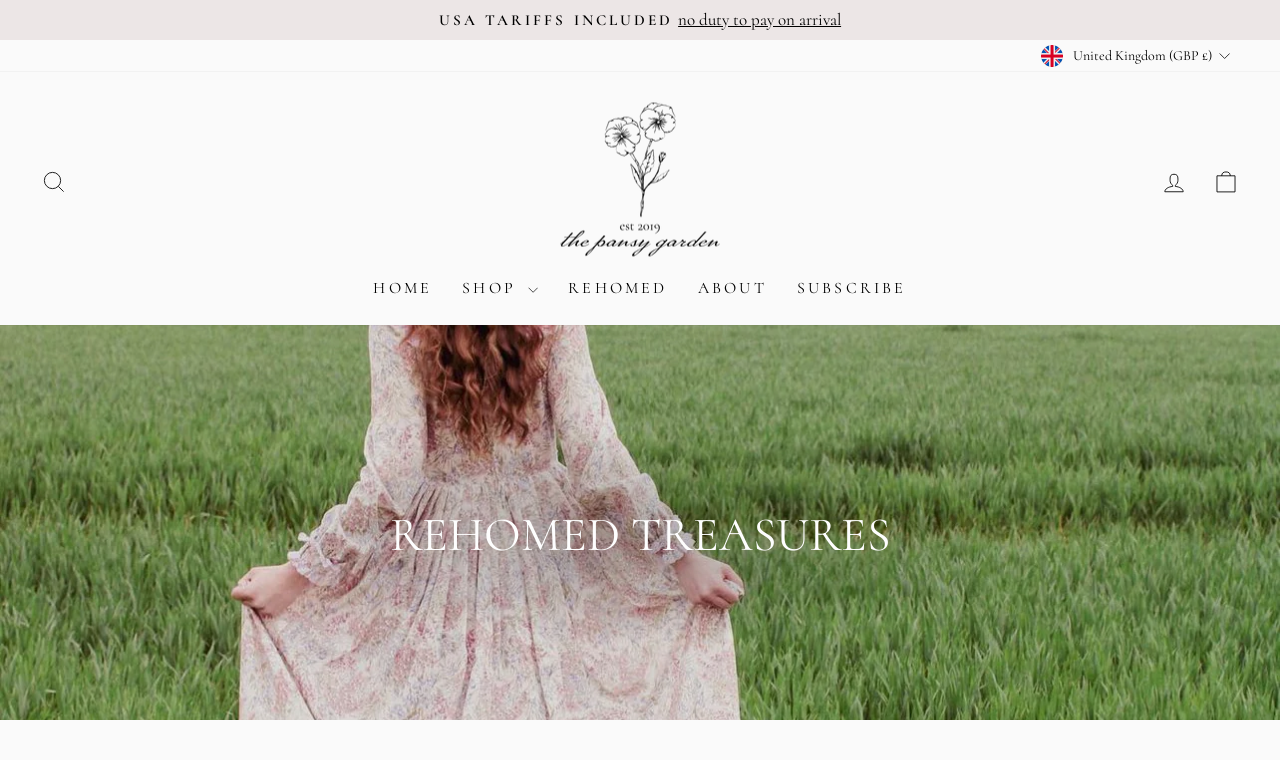

--- FILE ---
content_type: text/html; charset=utf-8
request_url: https://thepansygarden.com/collections/dresses?page=20
body_size: 74631
content:















<!doctype html>
<html class="no-js" lang="en" dir="ltr">
<head>
<!-- BEAE-HEADER --><!-- END BEAE-HEADER -->
  <meta charset="utf-8">
  <meta http-equiv="X-UA-Compatible" content="IE=edge,chrome=1">
  <meta name="viewport" content="width=device-width,initial-scale=1">
  <meta name="theme-color" content="#ae8f8f">
  <link rel="canonical" href="https://thepansygarden.com/collections/dresses?page=20">
  <link rel="preconnect" href="https://cdn.shopify.com" crossorigin>
  <link rel="preconnect" href="https://fonts.shopifycdn.com" crossorigin>
  <link rel="dns-prefetch" href="https://productreviews.shopifycdn.com">
  <link rel="dns-prefetch" href="https://ajax.googleapis.com">
  <link rel="dns-prefetch" href="https://maps.googleapis.com">
  <link rel="dns-prefetch" href="https://maps.gstatic.com"><link rel="shortcut icon" href="//thepansygarden.com/cdn/shop/files/pansylogo_new_trial2_32x32.png?v=1706661029" type="image/png" /><title>Rehomed Treasures
&ndash; Page 20
&ndash; The Pansy Garden
</title>
<meta name="description" content="gone, but never forgotten..."><meta property="og:site_name" content="The Pansy Garden">
  <meta property="og:url" content="https://thepansygarden.com/collections/dresses?page=20">
  <meta property="og:title" content="Rehomed Treasures">
  <meta property="og:type" content="website">
  <meta property="og:description" content="gone, but never forgotten..."><meta property="og:image" content="http://thepansygarden.com/cdn/shop/collections/31D9A715-2F41-492F-935B-5F1DEF310DB6.jpg?v=1706308893">
    <meta property="og:image:secure_url" content="https://thepansygarden.com/cdn/shop/collections/31D9A715-2F41-492F-935B-5F1DEF310DB6.jpg?v=1706308893">
    <meta property="og:image:width" content="1284">
    <meta property="og:image:height" content="1274"><meta name="twitter:site" content="@">
  <meta name="twitter:card" content="summary_large_image">
  <meta name="twitter:title" content="Rehomed Treasures">
  <meta name="twitter:description" content="gone, but never forgotten...">
<style data-shopify>@font-face {
  font-family: Cormorant;
  font-weight: 400;
  font-style: normal;
  font-display: swap;
  src: url("//thepansygarden.com/cdn/fonts/cormorant/cormorant_n4.bd66e8e0031690b46374315bd1c15a17a8dcd450.woff2") format("woff2"),
       url("//thepansygarden.com/cdn/fonts/cormorant/cormorant_n4.e5604516683cb4cc166c001f2ff5f387255e3b45.woff") format("woff");
}

  @font-face {
  font-family: Cormorant;
  font-weight: 400;
  font-style: normal;
  font-display: swap;
  src: url("//thepansygarden.com/cdn/fonts/cormorant/cormorant_n4.bd66e8e0031690b46374315bd1c15a17a8dcd450.woff2") format("woff2"),
       url("//thepansygarden.com/cdn/fonts/cormorant/cormorant_n4.e5604516683cb4cc166c001f2ff5f387255e3b45.woff") format("woff");
}


  @font-face {
  font-family: Cormorant;
  font-weight: 600;
  font-style: normal;
  font-display: swap;
  src: url("//thepansygarden.com/cdn/fonts/cormorant/cormorant_n6.3930e9d27a43e1a6bc5a2b0efe8fe595cfa3bda5.woff2") format("woff2"),
       url("//thepansygarden.com/cdn/fonts/cormorant/cormorant_n6.f8314ab02a47b4a38ed5c78b31e8d1963c1cbe87.woff") format("woff");
}

  @font-face {
  font-family: Cormorant;
  font-weight: 400;
  font-style: italic;
  font-display: swap;
  src: url("//thepansygarden.com/cdn/fonts/cormorant/cormorant_i4.0b95f138bb9694e184a2ebaf079dd59cf448e2d3.woff2") format("woff2"),
       url("//thepansygarden.com/cdn/fonts/cormorant/cormorant_i4.75684eb0a368d69688996f5f8e72c62747e6c249.woff") format("woff");
}

  @font-face {
  font-family: Cormorant;
  font-weight: 600;
  font-style: italic;
  font-display: swap;
  src: url("//thepansygarden.com/cdn/fonts/cormorant/cormorant_i6.d9cec4523bc4837b1c96b94ecf1a29351fbd8199.woff2") format("woff2"),
       url("//thepansygarden.com/cdn/fonts/cormorant/cormorant_i6.d18564a4f17d4e508a5eefe333645fbb7817d176.woff") format("woff");
}

</style><link href="//thepansygarden.com/cdn/shop/t/16/assets/theme.css?v=173519903582800740951743804886" rel="stylesheet" type="text/css" media="all" />
<style data-shopify>:root {
    --typeHeaderPrimary: Cormorant;
    --typeHeaderFallback: serif;
    --typeHeaderSize: 33px;
    --typeHeaderWeight: 400;
    --typeHeaderLineHeight: 0.9;
    --typeHeaderSpacing: 0.0em;

    --typeBasePrimary:Cormorant;
    --typeBaseFallback:serif;
    --typeBaseSize: 20px;
    --typeBaseWeight: 400;
    --typeBaseSpacing: 0.0em;
    --typeBaseLineHeight: 1.2;
    --typeBaselineHeightMinus01: 1.1;

    --typeCollectionTitle: 20px;

    --iconWeight: 2px;
    --iconLinecaps: miter;

    
        --buttonRadius: 50px;
    

    --colorGridOverlayOpacity: 0.1;
    }

    .placeholder-content {
    background-image: linear-gradient(100deg, #fafafa 40%, #f2f2f2 63%, #fafafa 79%);
    }</style><script>
    document.documentElement.className = document.documentElement.className.replace('no-js', 'js');

    window.theme = window.theme || {};
    theme.routes = {
      home: "/",
      cart: "/cart.js",
      cartPage: "/cart",
      cartAdd: "/cart/add.js",
      cartChange: "/cart/change.js",
      search: "/search",
      predictiveSearch: "/search/suggest"
    };
    theme.strings = {
      soldOut: "Sold Out",
      unavailable: "Unavailable",
      inStockLabel: "In stock, ready to ship",
      oneStockLabel: "Low stock - [count] item left",
      otherStockLabel: "Low stock - [count] items left",
      willNotShipUntil: "Ready to ship [date]",
      willBeInStockAfter: "Back in stock [date]",
      waitingForStock: "Inventory on the way",
      savePrice: "Save [saved_amount]",
      cartEmpty: "Your cart is currently empty.",
      cartTermsConfirmation: "You must agree with the terms and conditions of sales to check out",
      searchCollections: "Collections",
      searchPages: "Pages",
      searchArticles: "Articles",
      productFrom: "from ",
      maxQuantity: "You can only have [quantity] of [title] in your cart."
    };
    theme.settings = {
      cartType: "drawer",
      isCustomerTemplate: false,
      moneyFormat: "£{{amount}}",
      saveType: "dollar",
      productImageSize: "portrait",
      productImageCover: true,
      predictiveSearch: true,
      predictiveSearchType: null,
      predictiveSearchVendor: false,
      predictiveSearchPrice: false,
      quickView: false,
      themeName: 'Impulse',
      themeVersion: "7.4.0"
    };
  </script>

  
  <script>window.performance && window.performance.mark && window.performance.mark('shopify.content_for_header.start');</script><meta id="shopify-digital-wallet" name="shopify-digital-wallet" content="/14887485488/digital_wallets/dialog">
<meta name="shopify-checkout-api-token" content="b370c6134425c54ab58f33403558914f">
<link rel="alternate" type="application/atom+xml" title="Feed" href="/collections/dresses.atom" />
<link rel="prev" href="/collections/dresses?page=19">
<link rel="next" href="/collections/dresses?page=21">
<link rel="alternate" type="application/json+oembed" href="https://thepansygarden.com/collections/dresses.oembed?page=20">
<script async="async" src="/checkouts/internal/preloads.js?locale=en-GB"></script>
<link rel="preconnect" href="https://shop.app" crossorigin="anonymous">
<script async="async" src="https://shop.app/checkouts/internal/preloads.js?locale=en-GB&shop_id=14887485488" crossorigin="anonymous"></script>
<script id="apple-pay-shop-capabilities" type="application/json">{"shopId":14887485488,"countryCode":"GB","currencyCode":"GBP","merchantCapabilities":["supports3DS"],"merchantId":"gid:\/\/shopify\/Shop\/14887485488","merchantName":"The Pansy Garden","requiredBillingContactFields":["postalAddress","email"],"requiredShippingContactFields":["postalAddress","email"],"shippingType":"shipping","supportedNetworks":["visa","maestro","masterCard","amex","discover","elo"],"total":{"type":"pending","label":"The Pansy Garden","amount":"1.00"},"shopifyPaymentsEnabled":true,"supportsSubscriptions":true}</script>
<script id="shopify-features" type="application/json">{"accessToken":"b370c6134425c54ab58f33403558914f","betas":["rich-media-storefront-analytics"],"domain":"thepansygarden.com","predictiveSearch":true,"shopId":14887485488,"locale":"en"}</script>
<script>var Shopify = Shopify || {};
Shopify.shop = "thepansygarden.myshopify.com";
Shopify.locale = "en";
Shopify.currency = {"active":"GBP","rate":"1.0"};
Shopify.country = "GB";
Shopify.theme = {"name":"Impulse","id":125665837126,"schema_name":"Impulse","schema_version":"7.4.0","theme_store_id":857,"role":"main"};
Shopify.theme.handle = "null";
Shopify.theme.style = {"id":null,"handle":null};
Shopify.cdnHost = "thepansygarden.com/cdn";
Shopify.routes = Shopify.routes || {};
Shopify.routes.root = "/";</script>
<script type="module">!function(o){(o.Shopify=o.Shopify||{}).modules=!0}(window);</script>
<script>!function(o){function n(){var o=[];function n(){o.push(Array.prototype.slice.apply(arguments))}return n.q=o,n}var t=o.Shopify=o.Shopify||{};t.loadFeatures=n(),t.autoloadFeatures=n()}(window);</script>
<script>
  window.ShopifyPay = window.ShopifyPay || {};
  window.ShopifyPay.apiHost = "shop.app\/pay";
  window.ShopifyPay.redirectState = null;
</script>
<script id="shop-js-analytics" type="application/json">{"pageType":"collection"}</script>
<script defer="defer" async type="module" src="//thepansygarden.com/cdn/shopifycloud/shop-js/modules/v2/client.init-shop-cart-sync_BdyHc3Nr.en.esm.js"></script>
<script defer="defer" async type="module" src="//thepansygarden.com/cdn/shopifycloud/shop-js/modules/v2/chunk.common_Daul8nwZ.esm.js"></script>
<script type="module">
  await import("//thepansygarden.com/cdn/shopifycloud/shop-js/modules/v2/client.init-shop-cart-sync_BdyHc3Nr.en.esm.js");
await import("//thepansygarden.com/cdn/shopifycloud/shop-js/modules/v2/chunk.common_Daul8nwZ.esm.js");

  window.Shopify.SignInWithShop?.initShopCartSync?.({"fedCMEnabled":true,"windoidEnabled":true});

</script>
<script>
  window.Shopify = window.Shopify || {};
  if (!window.Shopify.featureAssets) window.Shopify.featureAssets = {};
  window.Shopify.featureAssets['shop-js'] = {"shop-cart-sync":["modules/v2/client.shop-cart-sync_QYOiDySF.en.esm.js","modules/v2/chunk.common_Daul8nwZ.esm.js"],"init-fed-cm":["modules/v2/client.init-fed-cm_DchLp9rc.en.esm.js","modules/v2/chunk.common_Daul8nwZ.esm.js"],"shop-button":["modules/v2/client.shop-button_OV7bAJc5.en.esm.js","modules/v2/chunk.common_Daul8nwZ.esm.js"],"init-windoid":["modules/v2/client.init-windoid_DwxFKQ8e.en.esm.js","modules/v2/chunk.common_Daul8nwZ.esm.js"],"shop-cash-offers":["modules/v2/client.shop-cash-offers_DWtL6Bq3.en.esm.js","modules/v2/chunk.common_Daul8nwZ.esm.js","modules/v2/chunk.modal_CQq8HTM6.esm.js"],"shop-toast-manager":["modules/v2/client.shop-toast-manager_CX9r1SjA.en.esm.js","modules/v2/chunk.common_Daul8nwZ.esm.js"],"init-shop-email-lookup-coordinator":["modules/v2/client.init-shop-email-lookup-coordinator_UhKnw74l.en.esm.js","modules/v2/chunk.common_Daul8nwZ.esm.js"],"pay-button":["modules/v2/client.pay-button_DzxNnLDY.en.esm.js","modules/v2/chunk.common_Daul8nwZ.esm.js"],"avatar":["modules/v2/client.avatar_BTnouDA3.en.esm.js"],"init-shop-cart-sync":["modules/v2/client.init-shop-cart-sync_BdyHc3Nr.en.esm.js","modules/v2/chunk.common_Daul8nwZ.esm.js"],"shop-login-button":["modules/v2/client.shop-login-button_D8B466_1.en.esm.js","modules/v2/chunk.common_Daul8nwZ.esm.js","modules/v2/chunk.modal_CQq8HTM6.esm.js"],"init-customer-accounts-sign-up":["modules/v2/client.init-customer-accounts-sign-up_C8fpPm4i.en.esm.js","modules/v2/client.shop-login-button_D8B466_1.en.esm.js","modules/v2/chunk.common_Daul8nwZ.esm.js","modules/v2/chunk.modal_CQq8HTM6.esm.js"],"init-shop-for-new-customer-accounts":["modules/v2/client.init-shop-for-new-customer-accounts_CVTO0Ztu.en.esm.js","modules/v2/client.shop-login-button_D8B466_1.en.esm.js","modules/v2/chunk.common_Daul8nwZ.esm.js","modules/v2/chunk.modal_CQq8HTM6.esm.js"],"init-customer-accounts":["modules/v2/client.init-customer-accounts_dRgKMfrE.en.esm.js","modules/v2/client.shop-login-button_D8B466_1.en.esm.js","modules/v2/chunk.common_Daul8nwZ.esm.js","modules/v2/chunk.modal_CQq8HTM6.esm.js"],"shop-follow-button":["modules/v2/client.shop-follow-button_CkZpjEct.en.esm.js","modules/v2/chunk.common_Daul8nwZ.esm.js","modules/v2/chunk.modal_CQq8HTM6.esm.js"],"lead-capture":["modules/v2/client.lead-capture_BntHBhfp.en.esm.js","modules/v2/chunk.common_Daul8nwZ.esm.js","modules/v2/chunk.modal_CQq8HTM6.esm.js"],"checkout-modal":["modules/v2/client.checkout-modal_CfxcYbTm.en.esm.js","modules/v2/chunk.common_Daul8nwZ.esm.js","modules/v2/chunk.modal_CQq8HTM6.esm.js"],"shop-login":["modules/v2/client.shop-login_Da4GZ2H6.en.esm.js","modules/v2/chunk.common_Daul8nwZ.esm.js","modules/v2/chunk.modal_CQq8HTM6.esm.js"],"payment-terms":["modules/v2/client.payment-terms_MV4M3zvL.en.esm.js","modules/v2/chunk.common_Daul8nwZ.esm.js","modules/v2/chunk.modal_CQq8HTM6.esm.js"]};
</script>
<script>(function() {
  var isLoaded = false;
  function asyncLoad() {
    if (isLoaded) return;
    isLoaded = true;
    var urls = ["https:\/\/na.shgcdn3.com\/pixel-collector.js?shop=thepansygarden.myshopify.com"];
    for (var i = 0; i < urls.length; i++) {
      var s = document.createElement('script');
      s.type = 'text/javascript';
      s.async = true;
      s.src = urls[i];
      var x = document.getElementsByTagName('script')[0];
      x.parentNode.insertBefore(s, x);
    }
  };
  if(window.attachEvent) {
    window.attachEvent('onload', asyncLoad);
  } else {
    window.addEventListener('load', asyncLoad, false);
  }
})();</script>
<script id="__st">var __st={"a":14887485488,"offset":0,"reqid":"7765b641-d169-41c2-9700-8645880ff297-1768949175","pageurl":"thepansygarden.com\/collections\/dresses?page=20","u":"070fe83568d5","p":"collection","rtyp":"collection","rid":155120074822};</script>
<script>window.ShopifyPaypalV4VisibilityTracking = true;</script>
<script id="captcha-bootstrap">!function(){'use strict';const t='contact',e='account',n='new_comment',o=[[t,t],['blogs',n],['comments',n],[t,'customer']],c=[[e,'customer_login'],[e,'guest_login'],[e,'recover_customer_password'],[e,'create_customer']],r=t=>t.map((([t,e])=>`form[action*='/${t}']:not([data-nocaptcha='true']) input[name='form_type'][value='${e}']`)).join(','),a=t=>()=>t?[...document.querySelectorAll(t)].map((t=>t.form)):[];function s(){const t=[...o],e=r(t);return a(e)}const i='password',u='form_key',d=['recaptcha-v3-token','g-recaptcha-response','h-captcha-response',i],f=()=>{try{return window.sessionStorage}catch{return}},m='__shopify_v',_=t=>t.elements[u];function p(t,e,n=!1){try{const o=window.sessionStorage,c=JSON.parse(o.getItem(e)),{data:r}=function(t){const{data:e,action:n}=t;return t[m]||n?{data:e,action:n}:{data:t,action:n}}(c);for(const[e,n]of Object.entries(r))t.elements[e]&&(t.elements[e].value=n);n&&o.removeItem(e)}catch(o){console.error('form repopulation failed',{error:o})}}const l='form_type',E='cptcha';function T(t){t.dataset[E]=!0}const w=window,h=w.document,L='Shopify',v='ce_forms',y='captcha';let A=!1;((t,e)=>{const n=(g='f06e6c50-85a8-45c8-87d0-21a2b65856fe',I='https://cdn.shopify.com/shopifycloud/storefront-forms-hcaptcha/ce_storefront_forms_captcha_hcaptcha.v1.5.2.iife.js',D={infoText:'Protected by hCaptcha',privacyText:'Privacy',termsText:'Terms'},(t,e,n)=>{const o=w[L][v],c=o.bindForm;if(c)return c(t,g,e,D).then(n);var r;o.q.push([[t,g,e,D],n]),r=I,A||(h.body.append(Object.assign(h.createElement('script'),{id:'captcha-provider',async:!0,src:r})),A=!0)});var g,I,D;w[L]=w[L]||{},w[L][v]=w[L][v]||{},w[L][v].q=[],w[L][y]=w[L][y]||{},w[L][y].protect=function(t,e){n(t,void 0,e),T(t)},Object.freeze(w[L][y]),function(t,e,n,w,h,L){const[v,y,A,g]=function(t,e,n){const i=e?o:[],u=t?c:[],d=[...i,...u],f=r(d),m=r(i),_=r(d.filter((([t,e])=>n.includes(e))));return[a(f),a(m),a(_),s()]}(w,h,L),I=t=>{const e=t.target;return e instanceof HTMLFormElement?e:e&&e.form},D=t=>v().includes(t);t.addEventListener('submit',(t=>{const e=I(t);if(!e)return;const n=D(e)&&!e.dataset.hcaptchaBound&&!e.dataset.recaptchaBound,o=_(e),c=g().includes(e)&&(!o||!o.value);(n||c)&&t.preventDefault(),c&&!n&&(function(t){try{if(!f())return;!function(t){const e=f();if(!e)return;const n=_(t);if(!n)return;const o=n.value;o&&e.removeItem(o)}(t);const e=Array.from(Array(32),(()=>Math.random().toString(36)[2])).join('');!function(t,e){_(t)||t.append(Object.assign(document.createElement('input'),{type:'hidden',name:u})),t.elements[u].value=e}(t,e),function(t,e){const n=f();if(!n)return;const o=[...t.querySelectorAll(`input[type='${i}']`)].map((({name:t})=>t)),c=[...d,...o],r={};for(const[a,s]of new FormData(t).entries())c.includes(a)||(r[a]=s);n.setItem(e,JSON.stringify({[m]:1,action:t.action,data:r}))}(t,e)}catch(e){console.error('failed to persist form',e)}}(e),e.submit())}));const S=(t,e)=>{t&&!t.dataset[E]&&(n(t,e.some((e=>e===t))),T(t))};for(const o of['focusin','change'])t.addEventListener(o,(t=>{const e=I(t);D(e)&&S(e,y())}));const B=e.get('form_key'),M=e.get(l),P=B&&M;t.addEventListener('DOMContentLoaded',(()=>{const t=y();if(P)for(const e of t)e.elements[l].value===M&&p(e,B);[...new Set([...A(),...v().filter((t=>'true'===t.dataset.shopifyCaptcha))])].forEach((e=>S(e,t)))}))}(h,new URLSearchParams(w.location.search),n,t,e,['guest_login'])})(!0,!0)}();</script>
<script integrity="sha256-4kQ18oKyAcykRKYeNunJcIwy7WH5gtpwJnB7kiuLZ1E=" data-source-attribution="shopify.loadfeatures" defer="defer" src="//thepansygarden.com/cdn/shopifycloud/storefront/assets/storefront/load_feature-a0a9edcb.js" crossorigin="anonymous"></script>
<script crossorigin="anonymous" defer="defer" src="//thepansygarden.com/cdn/shopifycloud/storefront/assets/shopify_pay/storefront-65b4c6d7.js?v=20250812"></script>
<script data-source-attribution="shopify.dynamic_checkout.dynamic.init">var Shopify=Shopify||{};Shopify.PaymentButton=Shopify.PaymentButton||{isStorefrontPortableWallets:!0,init:function(){window.Shopify.PaymentButton.init=function(){};var t=document.createElement("script");t.src="https://thepansygarden.com/cdn/shopifycloud/portable-wallets/latest/portable-wallets.en.js",t.type="module",document.head.appendChild(t)}};
</script>
<script data-source-attribution="shopify.dynamic_checkout.buyer_consent">
  function portableWalletsHideBuyerConsent(e){var t=document.getElementById("shopify-buyer-consent"),n=document.getElementById("shopify-subscription-policy-button");t&&n&&(t.classList.add("hidden"),t.setAttribute("aria-hidden","true"),n.removeEventListener("click",e))}function portableWalletsShowBuyerConsent(e){var t=document.getElementById("shopify-buyer-consent"),n=document.getElementById("shopify-subscription-policy-button");t&&n&&(t.classList.remove("hidden"),t.removeAttribute("aria-hidden"),n.addEventListener("click",e))}window.Shopify?.PaymentButton&&(window.Shopify.PaymentButton.hideBuyerConsent=portableWalletsHideBuyerConsent,window.Shopify.PaymentButton.showBuyerConsent=portableWalletsShowBuyerConsent);
</script>
<script data-source-attribution="shopify.dynamic_checkout.cart.bootstrap">document.addEventListener("DOMContentLoaded",(function(){function t(){return document.querySelector("shopify-accelerated-checkout-cart, shopify-accelerated-checkout")}if(t())Shopify.PaymentButton.init();else{new MutationObserver((function(e,n){t()&&(Shopify.PaymentButton.init(),n.disconnect())})).observe(document.body,{childList:!0,subtree:!0})}}));
</script>
<link id="shopify-accelerated-checkout-styles" rel="stylesheet" media="screen" href="https://thepansygarden.com/cdn/shopifycloud/portable-wallets/latest/accelerated-checkout-backwards-compat.css" crossorigin="anonymous">
<style id="shopify-accelerated-checkout-cart">
        #shopify-buyer-consent {
  margin-top: 1em;
  display: inline-block;
  width: 100%;
}

#shopify-buyer-consent.hidden {
  display: none;
}

#shopify-subscription-policy-button {
  background: none;
  border: none;
  padding: 0;
  text-decoration: underline;
  font-size: inherit;
  cursor: pointer;
}

#shopify-subscription-policy-button::before {
  box-shadow: none;
}

      </style>

<script>window.performance && window.performance.mark && window.performance.mark('shopify.content_for_header.end');</script>
  





  <script type="text/javascript">
    
      window.__shgMoneyFormat = window.__shgMoneyFormat || {"GBP":{"currency":"GBP","currency_symbol":"£","currency_symbol_location":"left","decimal_places":2,"decimal_separator":".","thousands_separator":","},"USD":{"currency":"USD","currency_symbol":"$","currency_symbol_location":"left","decimal_places":2,"decimal_separator":".","thousands_separator":","}};
    
    window.__shgCurrentCurrencyCode = window.__shgCurrentCurrencyCode || {
      currency: "GBP",
      currency_symbol: "£",
      decimal_separator: ".",
      thousands_separator: ",",
      decimal_places: 2,
      currency_symbol_location: "left"
    };
  </script>




  <script src="//thepansygarden.com/cdn/shop/t/16/assets/vendor-scripts-v11.js" defer="defer"></script><link rel="stylesheet" href="//thepansygarden.com/cdn/shop/t/16/assets/country-flags.css"><script src="//thepansygarden.com/cdn/shop/t/16/assets/theme.js?v=66447858802808184731702764847" defer="defer"></script>

  

<script type="text/javascript">
  
    window.SHG_CUSTOMER = null;
  
</script>







<link href="https://monorail-edge.shopifysvc.com" rel="dns-prefetch">
<script>(function(){if ("sendBeacon" in navigator && "performance" in window) {try {var session_token_from_headers = performance.getEntriesByType('navigation')[0].serverTiming.find(x => x.name == '_s').description;} catch {var session_token_from_headers = undefined;}var session_cookie_matches = document.cookie.match(/_shopify_s=([^;]*)/);var session_token_from_cookie = session_cookie_matches && session_cookie_matches.length === 2 ? session_cookie_matches[1] : "";var session_token = session_token_from_headers || session_token_from_cookie || "";function handle_abandonment_event(e) {var entries = performance.getEntries().filter(function(entry) {return /monorail-edge.shopifysvc.com/.test(entry.name);});if (!window.abandonment_tracked && entries.length === 0) {window.abandonment_tracked = true;var currentMs = Date.now();var navigation_start = performance.timing.navigationStart;var payload = {shop_id: 14887485488,url: window.location.href,navigation_start,duration: currentMs - navigation_start,session_token,page_type: "collection"};window.navigator.sendBeacon("https://monorail-edge.shopifysvc.com/v1/produce", JSON.stringify({schema_id: "online_store_buyer_site_abandonment/1.1",payload: payload,metadata: {event_created_at_ms: currentMs,event_sent_at_ms: currentMs}}));}}window.addEventListener('pagehide', handle_abandonment_event);}}());</script>
<script id="web-pixels-manager-setup">(function e(e,d,r,n,o){if(void 0===o&&(o={}),!Boolean(null===(a=null===(i=window.Shopify)||void 0===i?void 0:i.analytics)||void 0===a?void 0:a.replayQueue)){var i,a;window.Shopify=window.Shopify||{};var t=window.Shopify;t.analytics=t.analytics||{};var s=t.analytics;s.replayQueue=[],s.publish=function(e,d,r){return s.replayQueue.push([e,d,r]),!0};try{self.performance.mark("wpm:start")}catch(e){}var l=function(){var e={modern:/Edge?\/(1{2}[4-9]|1[2-9]\d|[2-9]\d{2}|\d{4,})\.\d+(\.\d+|)|Firefox\/(1{2}[4-9]|1[2-9]\d|[2-9]\d{2}|\d{4,})\.\d+(\.\d+|)|Chrom(ium|e)\/(9{2}|\d{3,})\.\d+(\.\d+|)|(Maci|X1{2}).+ Version\/(15\.\d+|(1[6-9]|[2-9]\d|\d{3,})\.\d+)([,.]\d+|)( \(\w+\)|)( Mobile\/\w+|) Safari\/|Chrome.+OPR\/(9{2}|\d{3,})\.\d+\.\d+|(CPU[ +]OS|iPhone[ +]OS|CPU[ +]iPhone|CPU IPhone OS|CPU iPad OS)[ +]+(15[._]\d+|(1[6-9]|[2-9]\d|\d{3,})[._]\d+)([._]\d+|)|Android:?[ /-](13[3-9]|1[4-9]\d|[2-9]\d{2}|\d{4,})(\.\d+|)(\.\d+|)|Android.+Firefox\/(13[5-9]|1[4-9]\d|[2-9]\d{2}|\d{4,})\.\d+(\.\d+|)|Android.+Chrom(ium|e)\/(13[3-9]|1[4-9]\d|[2-9]\d{2}|\d{4,})\.\d+(\.\d+|)|SamsungBrowser\/([2-9]\d|\d{3,})\.\d+/,legacy:/Edge?\/(1[6-9]|[2-9]\d|\d{3,})\.\d+(\.\d+|)|Firefox\/(5[4-9]|[6-9]\d|\d{3,})\.\d+(\.\d+|)|Chrom(ium|e)\/(5[1-9]|[6-9]\d|\d{3,})\.\d+(\.\d+|)([\d.]+$|.*Safari\/(?![\d.]+ Edge\/[\d.]+$))|(Maci|X1{2}).+ Version\/(10\.\d+|(1[1-9]|[2-9]\d|\d{3,})\.\d+)([,.]\d+|)( \(\w+\)|)( Mobile\/\w+|) Safari\/|Chrome.+OPR\/(3[89]|[4-9]\d|\d{3,})\.\d+\.\d+|(CPU[ +]OS|iPhone[ +]OS|CPU[ +]iPhone|CPU IPhone OS|CPU iPad OS)[ +]+(10[._]\d+|(1[1-9]|[2-9]\d|\d{3,})[._]\d+)([._]\d+|)|Android:?[ /-](13[3-9]|1[4-9]\d|[2-9]\d{2}|\d{4,})(\.\d+|)(\.\d+|)|Mobile Safari.+OPR\/([89]\d|\d{3,})\.\d+\.\d+|Android.+Firefox\/(13[5-9]|1[4-9]\d|[2-9]\d{2}|\d{4,})\.\d+(\.\d+|)|Android.+Chrom(ium|e)\/(13[3-9]|1[4-9]\d|[2-9]\d{2}|\d{4,})\.\d+(\.\d+|)|Android.+(UC? ?Browser|UCWEB|U3)[ /]?(15\.([5-9]|\d{2,})|(1[6-9]|[2-9]\d|\d{3,})\.\d+)\.\d+|SamsungBrowser\/(5\.\d+|([6-9]|\d{2,})\.\d+)|Android.+MQ{2}Browser\/(14(\.(9|\d{2,})|)|(1[5-9]|[2-9]\d|\d{3,})(\.\d+|))(\.\d+|)|K[Aa][Ii]OS\/(3\.\d+|([4-9]|\d{2,})\.\d+)(\.\d+|)/},d=e.modern,r=e.legacy,n=navigator.userAgent;return n.match(d)?"modern":n.match(r)?"legacy":"unknown"}(),u="modern"===l?"modern":"legacy",c=(null!=n?n:{modern:"",legacy:""})[u],f=function(e){return[e.baseUrl,"/wpm","/b",e.hashVersion,"modern"===e.buildTarget?"m":"l",".js"].join("")}({baseUrl:d,hashVersion:r,buildTarget:u}),m=function(e){var d=e.version,r=e.bundleTarget,n=e.surface,o=e.pageUrl,i=e.monorailEndpoint;return{emit:function(e){var a=e.status,t=e.errorMsg,s=(new Date).getTime(),l=JSON.stringify({metadata:{event_sent_at_ms:s},events:[{schema_id:"web_pixels_manager_load/3.1",payload:{version:d,bundle_target:r,page_url:o,status:a,surface:n,error_msg:t},metadata:{event_created_at_ms:s}}]});if(!i)return console&&console.warn&&console.warn("[Web Pixels Manager] No Monorail endpoint provided, skipping logging."),!1;try{return self.navigator.sendBeacon.bind(self.navigator)(i,l)}catch(e){}var u=new XMLHttpRequest;try{return u.open("POST",i,!0),u.setRequestHeader("Content-Type","text/plain"),u.send(l),!0}catch(e){return console&&console.warn&&console.warn("[Web Pixels Manager] Got an unhandled error while logging to Monorail."),!1}}}}({version:r,bundleTarget:l,surface:e.surface,pageUrl:self.location.href,monorailEndpoint:e.monorailEndpoint});try{o.browserTarget=l,function(e){var d=e.src,r=e.async,n=void 0===r||r,o=e.onload,i=e.onerror,a=e.sri,t=e.scriptDataAttributes,s=void 0===t?{}:t,l=document.createElement("script"),u=document.querySelector("head"),c=document.querySelector("body");if(l.async=n,l.src=d,a&&(l.integrity=a,l.crossOrigin="anonymous"),s)for(var f in s)if(Object.prototype.hasOwnProperty.call(s,f))try{l.dataset[f]=s[f]}catch(e){}if(o&&l.addEventListener("load",o),i&&l.addEventListener("error",i),u)u.appendChild(l);else{if(!c)throw new Error("Did not find a head or body element to append the script");c.appendChild(l)}}({src:f,async:!0,onload:function(){if(!function(){var e,d;return Boolean(null===(d=null===(e=window.Shopify)||void 0===e?void 0:e.analytics)||void 0===d?void 0:d.initialized)}()){var d=window.webPixelsManager.init(e)||void 0;if(d){var r=window.Shopify.analytics;r.replayQueue.forEach((function(e){var r=e[0],n=e[1],o=e[2];d.publishCustomEvent(r,n,o)})),r.replayQueue=[],r.publish=d.publishCustomEvent,r.visitor=d.visitor,r.initialized=!0}}},onerror:function(){return m.emit({status:"failed",errorMsg:"".concat(f," has failed to load")})},sri:function(e){var d=/^sha384-[A-Za-z0-9+/=]+$/;return"string"==typeof e&&d.test(e)}(c)?c:"",scriptDataAttributes:o}),m.emit({status:"loading"})}catch(e){m.emit({status:"failed",errorMsg:(null==e?void 0:e.message)||"Unknown error"})}}})({shopId: 14887485488,storefrontBaseUrl: "https://thepansygarden.com",extensionsBaseUrl: "https://extensions.shopifycdn.com/cdn/shopifycloud/web-pixels-manager",monorailEndpoint: "https://monorail-edge.shopifysvc.com/unstable/produce_batch",surface: "storefront-renderer",enabledBetaFlags: ["2dca8a86"],webPixelsConfigList: [{"id":"913244541","configuration":"{\"site_id\":\"fe6122b2-b064-4740-be18-8c53286677b1\",\"analytics_endpoint\":\"https:\\\/\\\/na.shgcdn3.com\"}","eventPayloadVersion":"v1","runtimeContext":"STRICT","scriptVersion":"695709fc3f146fa50a25299517a954f2","type":"APP","apiClientId":1158168,"privacyPurposes":["ANALYTICS","MARKETING","SALE_OF_DATA"],"dataSharingAdjustments":{"protectedCustomerApprovalScopes":["read_customer_personal_data"]}},{"id":"131366982","configuration":"{\"pixel_id\":\"1239018013124144\",\"pixel_type\":\"facebook_pixel\",\"metaapp_system_user_token\":\"-\"}","eventPayloadVersion":"v1","runtimeContext":"OPEN","scriptVersion":"ca16bc87fe92b6042fbaa3acc2fbdaa6","type":"APP","apiClientId":2329312,"privacyPurposes":["ANALYTICS","MARKETING","SALE_OF_DATA"],"dataSharingAdjustments":{"protectedCustomerApprovalScopes":["read_customer_address","read_customer_email","read_customer_name","read_customer_personal_data","read_customer_phone"]}},{"id":"shopify-app-pixel","configuration":"{}","eventPayloadVersion":"v1","runtimeContext":"STRICT","scriptVersion":"0450","apiClientId":"shopify-pixel","type":"APP","privacyPurposes":["ANALYTICS","MARKETING"]},{"id":"shopify-custom-pixel","eventPayloadVersion":"v1","runtimeContext":"LAX","scriptVersion":"0450","apiClientId":"shopify-pixel","type":"CUSTOM","privacyPurposes":["ANALYTICS","MARKETING"]}],isMerchantRequest: false,initData: {"shop":{"name":"The Pansy Garden","paymentSettings":{"currencyCode":"GBP"},"myshopifyDomain":"thepansygarden.myshopify.com","countryCode":"GB","storefrontUrl":"https:\/\/thepansygarden.com"},"customer":null,"cart":null,"checkout":null,"productVariants":[],"purchasingCompany":null},},"https://thepansygarden.com/cdn","fcfee988w5aeb613cpc8e4bc33m6693e112",{"modern":"","legacy":""},{"shopId":"14887485488","storefrontBaseUrl":"https:\/\/thepansygarden.com","extensionBaseUrl":"https:\/\/extensions.shopifycdn.com\/cdn\/shopifycloud\/web-pixels-manager","surface":"storefront-renderer","enabledBetaFlags":"[\"2dca8a86\"]","isMerchantRequest":"false","hashVersion":"fcfee988w5aeb613cpc8e4bc33m6693e112","publish":"custom","events":"[[\"page_viewed\",{}],[\"collection_viewed\",{\"collection\":{\"id\":\"155120074822\",\"title\":\"Rehomed Treasures\",\"productVariants\":[{\"price\":{\"amount\":70.0,\"currencyCode\":\"GBP\"},\"product\":{\"title\":\"The Summer Meadow\",\"vendor\":\"The Pansy Garden\",\"id\":\"7137037779014\",\"untranslatedTitle\":\"The Summer Meadow\",\"url\":\"\/products\/the-summer-meadow\",\"type\":\"\"},\"id\":\"40639908905030\",\"image\":{\"src\":\"\/\/thepansygarden.com\/cdn\/shop\/files\/IMG_5257_feee0edc-a0b6-4749-b824-b72704e7d9e4.jpg?v=1688154284\"},\"sku\":\"\",\"title\":\"Default Title\",\"untranslatedTitle\":\"Default Title\"},{\"price\":{\"amount\":60.0,\"currencyCode\":\"GBP\"},\"product\":{\"title\":\"The Rosebud\",\"vendor\":\"The Pansy Garden\",\"id\":\"7137037254726\",\"untranslatedTitle\":\"The Rosebud\",\"url\":\"\/products\/the-rosebud-1\",\"type\":\"\"},\"id\":\"40639908020294\",\"image\":{\"src\":\"\/\/thepansygarden.com\/cdn\/shop\/files\/IMG_5242_c40098b5-399a-4b05-a2ca-2ffb99685ce5.jpg?v=1688154225\"},\"sku\":\"\",\"title\":\"Default Title\",\"untranslatedTitle\":\"Default Title\"},{\"price\":{\"amount\":45.0,\"currencyCode\":\"GBP\"},\"product\":{\"title\":\"The Polka\",\"vendor\":\"The Pansy Garden\",\"id\":\"7137036795974\",\"untranslatedTitle\":\"The Polka\",\"url\":\"\/products\/the-polka\",\"type\":\"\"},\"id\":\"40639906906182\",\"image\":{\"src\":\"\/\/thepansygarden.com\/cdn\/shop\/files\/IMG_52922.jpg?v=1688153996\"},\"sku\":\"\",\"title\":\"Default Title\",\"untranslatedTitle\":\"Default Title\"},{\"price\":{\"amount\":45.0,\"currencyCode\":\"GBP\"},\"product\":{\"title\":\"The Little House\",\"vendor\":\"The Pansy Garden\",\"id\":\"7137036369990\",\"untranslatedTitle\":\"The Little House\",\"url\":\"\/products\/the-little-house\",\"type\":\"\"},\"id\":\"40639905759302\",\"image\":{\"src\":\"\/\/thepansygarden.com\/cdn\/shop\/files\/IMG_52772.jpg?v=1688153961\"},\"sku\":\"\",\"title\":\"Default Title\",\"untranslatedTitle\":\"Default Title\"},{\"price\":{\"amount\":75.0,\"currencyCode\":\"GBP\"},\"product\":{\"title\":\"The Addie\",\"vendor\":\"The Pansy Garden\",\"id\":\"7137034829894\",\"untranslatedTitle\":\"The Addie\",\"url\":\"\/products\/the-addie\",\"type\":\"\"},\"id\":\"40639901237318\",\"image\":{\"src\":\"\/\/thepansygarden.com\/cdn\/shop\/files\/IMG_4896.jpg?v=1688153892\"},\"sku\":\"\",\"title\":\"Default Title\",\"untranslatedTitle\":\"Default Title\"},{\"price\":{\"amount\":55.0,\"currencyCode\":\"GBP\"},\"product\":{\"title\":\"The Clementine\",\"vendor\":\"The Pansy Garden\",\"id\":\"7137034666054\",\"untranslatedTitle\":\"The Clementine\",\"url\":\"\/products\/the-clementine\",\"type\":\"\"},\"id\":\"40639900680262\",\"image\":{\"src\":\"\/\/thepansygarden.com\/cdn\/shop\/files\/IMG_53072.jpg?v=1688153825\"},\"sku\":\"\",\"title\":\"Default Title\",\"untranslatedTitle\":\"Default Title\"},{\"price\":{\"amount\":85.0,\"currencyCode\":\"GBP\"},\"product\":{\"title\":\"The Martha\",\"vendor\":\"The Pansy Garden\",\"id\":\"7137034534982\",\"untranslatedTitle\":\"The Martha\",\"url\":\"\/products\/the-martha-1\",\"type\":\"\"},\"id\":\"40639900418118\",\"image\":{\"src\":\"\/\/thepansygarden.com\/cdn\/shop\/files\/IMG_50392.jpg?v=1688153772\"},\"sku\":\"\",\"title\":\"Default Title\",\"untranslatedTitle\":\"Default Title\"},{\"price\":{\"amount\":120.0,\"currencyCode\":\"GBP\"},\"product\":{\"title\":\"The Daisy\",\"vendor\":\"The Pansy Garden\",\"id\":\"7137032437830\",\"untranslatedTitle\":\"The Daisy\",\"url\":\"\/products\/the-daisy-1\",\"type\":\"\"},\"id\":\"40639894585414\",\"image\":{\"src\":\"\/\/thepansygarden.com\/cdn\/shop\/files\/IMG_49173.jpg?v=1688153454\"},\"sku\":\"\",\"title\":\"Default Title\",\"untranslatedTitle\":\"Default Title\"},{\"price\":{\"amount\":70.0,\"currencyCode\":\"GBP\"},\"product\":{\"title\":\"The Marmalade\",\"vendor\":\"The Pansy Garden\",\"id\":\"7137031946310\",\"untranslatedTitle\":\"The Marmalade\",\"url\":\"\/products\/the-marmalade\",\"type\":\"\"},\"id\":\"40639892652102\",\"image\":{\"src\":\"\/\/thepansygarden.com\/cdn\/shop\/files\/IMG_48272.jpg?v=1688153347\"},\"sku\":\"\",\"title\":\"Default Title\",\"untranslatedTitle\":\"Default Title\"},{\"price\":{\"amount\":85.0,\"currencyCode\":\"GBP\"},\"product\":{\"title\":\"The Tulips\",\"vendor\":\"The Pansy Garden\",\"id\":\"7137031192646\",\"untranslatedTitle\":\"The Tulips\",\"url\":\"\/products\/the-tulips-3\",\"type\":\"\"},\"id\":\"40639888687174\",\"image\":{\"src\":\"\/\/thepansygarden.com\/cdn\/shop\/files\/IMG_5003.jpg?v=1688153252\"},\"sku\":\"\",\"title\":\"Default Title\",\"untranslatedTitle\":\"Default Title\"},{\"price\":{\"amount\":95.0,\"currencyCode\":\"GBP\"},\"product\":{\"title\":\"The Cosmos\",\"vendor\":\"The Pansy Garden\",\"id\":\"7137029423174\",\"untranslatedTitle\":\"The Cosmos\",\"url\":\"\/products\/the-cosmos\",\"type\":\"\"},\"id\":\"40639882559558\",\"image\":{\"src\":\"\/\/thepansygarden.com\/cdn\/shop\/files\/IMG_49713.jpg?v=1688152913\"},\"sku\":\"\",\"title\":\"Default Title\",\"untranslatedTitle\":\"Default Title\"},{\"price\":{\"amount\":85.0,\"currencyCode\":\"GBP\"},\"product\":{\"title\":\"The Madras\",\"vendor\":\"The Pansy Garden\",\"id\":\"7137028702278\",\"untranslatedTitle\":\"The Madras\",\"url\":\"\/products\/the-madras\",\"type\":\"\"},\"id\":\"40639880790086\",\"image\":{\"src\":\"\/\/thepansygarden.com\/cdn\/shop\/files\/IMG_46442.jpg?v=1688152803\"},\"sku\":\"\",\"title\":\"Default Title\",\"untranslatedTitle\":\"Default Title\"},{\"price\":{\"amount\":110.0,\"currencyCode\":\"GBP\"},\"product\":{\"title\":\"The Zinnia\",\"vendor\":\"The Pansy Garden\",\"id\":\"7137027031110\",\"untranslatedTitle\":\"The Zinnia\",\"url\":\"\/products\/the-zinnia-1\",\"type\":\"\"},\"id\":\"40639874203718\",\"image\":{\"src\":\"\/\/thepansygarden.com\/cdn\/shop\/files\/IMG_4612.jpg?v=1688152581\"},\"sku\":\"\",\"title\":\"Default Title\",\"untranslatedTitle\":\"Default Title\"},{\"price\":{\"amount\":90.0,\"currencyCode\":\"GBP\"},\"product\":{\"title\":\"The Marigold\",\"vendor\":\"The Pansy Garden\",\"id\":\"7137026441286\",\"untranslatedTitle\":\"The Marigold\",\"url\":\"\/products\/the-marigold-4\",\"type\":\"\"},\"id\":\"40639872270406\",\"image\":{\"src\":\"\/\/thepansygarden.com\/cdn\/shop\/files\/IMG_4700.jpg?v=1688152456\"},\"sku\":\"\",\"title\":\"Default Title\",\"untranslatedTitle\":\"Default Title\"},{\"price\":{\"amount\":70.0,\"currencyCode\":\"GBP\"},\"product\":{\"title\":\"The Patchwork\",\"vendor\":\"The Pansy Garden\",\"id\":\"7137025163334\",\"untranslatedTitle\":\"The Patchwork\",\"url\":\"\/products\/the-patchwork-1\",\"type\":\"\"},\"id\":\"40639867912262\",\"image\":{\"src\":\"\/\/thepansygarden.com\/cdn\/shop\/files\/IMG_52242.jpg?v=1688152362\"},\"sku\":\"\",\"title\":\"Default Title\",\"untranslatedTitle\":\"Default Title\"},{\"price\":{\"amount\":90.0,\"currencyCode\":\"GBP\"},\"product\":{\"title\":\"The Tutti Frutti\",\"vendor\":\"The Pansy Garden\",\"id\":\"7137023950918\",\"untranslatedTitle\":\"The Tutti Frutti\",\"url\":\"\/products\/the-tutti-frutti-1\",\"type\":\"\"},\"id\":\"40639864111174\",\"image\":{\"src\":\"\/\/thepansygarden.com\/cdn\/shop\/files\/IMG_47992.jpg?v=1688152122\"},\"sku\":\"\",\"title\":\"Default Title\",\"untranslatedTitle\":\"Default Title\"},{\"price\":{\"amount\":85.0,\"currencyCode\":\"GBP\"},\"product\":{\"title\":\"The Yellow Butterfly\",\"vendor\":\"The Pansy Garden\",\"id\":\"7137022902342\",\"untranslatedTitle\":\"The Yellow Butterfly\",\"url\":\"\/products\/the-yellow-butterfly\",\"type\":\"\"},\"id\":\"40639859949638\",\"image\":{\"src\":\"\/\/thepansygarden.com\/cdn\/shop\/files\/IMG_4736.jpg?v=1688151905\"},\"sku\":\"\",\"title\":\"Default Title\",\"untranslatedTitle\":\"Default Title\"},{\"price\":{\"amount\":70.0,\"currencyCode\":\"GBP\"},\"product\":{\"title\":\"The Rouge\",\"vendor\":\"The Pansy Garden\",\"id\":\"7134921949254\",\"untranslatedTitle\":\"The Rouge\",\"url\":\"\/products\/the-rouge-2\",\"type\":\"\"},\"id\":\"40634498842694\",\"image\":{\"src\":\"\/\/thepansygarden.com\/cdn\/shop\/files\/IMG_39202.jpg?v=1687612796\"},\"sku\":\"\",\"title\":\"Default Title\",\"untranslatedTitle\":\"Default Title\"},{\"price\":{\"amount\":80.0,\"currencyCode\":\"GBP\"},\"product\":{\"title\":\"The Plumeria\",\"vendor\":\"The Pansy Garden\",\"id\":\"7134921621574\",\"untranslatedTitle\":\"The Plumeria\",\"url\":\"\/products\/the-plumeria-2\",\"type\":\"\"},\"id\":\"40634497007686\",\"image\":{\"src\":\"\/\/thepansygarden.com\/cdn\/shop\/files\/IMG_3949.jpg?v=1687612747\"},\"sku\":\"\",\"title\":\"Default Title\",\"untranslatedTitle\":\"Default Title\"},{\"price\":{\"amount\":90.0,\"currencyCode\":\"GBP\"},\"product\":{\"title\":\"The Maisie\",\"vendor\":\"The Pansy Garden\",\"id\":\"7134612619334\",\"untranslatedTitle\":\"The Maisie\",\"url\":\"\/products\/the-maisie\",\"type\":\"\"},\"id\":\"40633453215814\",\"image\":{\"src\":\"\/\/thepansygarden.com\/cdn\/shop\/files\/IMG_32092.jpg?v=1687563749\"},\"sku\":\"\",\"title\":\"Default Title\",\"untranslatedTitle\":\"Default Title\"},{\"price\":{\"amount\":90.0,\"currencyCode\":\"GBP\"},\"product\":{\"title\":\"The Seasalt\",\"vendor\":\"The Pansy Garden\",\"id\":\"7134612488262\",\"untranslatedTitle\":\"The Seasalt\",\"url\":\"\/products\/the-seasalt\",\"type\":\"\"},\"id\":\"40633452396614\",\"image\":{\"src\":\"\/\/thepansygarden.com\/cdn\/shop\/files\/IMG_3635.jpg?v=1687563659\"},\"sku\":\"\",\"title\":\"Default Title\",\"untranslatedTitle\":\"Default Title\"},{\"price\":{\"amount\":110.0,\"currencyCode\":\"GBP\"},\"product\":{\"title\":\"The Beadnell\",\"vendor\":\"The Pansy Garden\",\"id\":\"7134611898438\",\"untranslatedTitle\":\"The Beadnell\",\"url\":\"\/products\/the-beadnell\",\"type\":\"\"},\"id\":\"40633433587782\",\"image\":{\"src\":\"\/\/thepansygarden.com\/cdn\/shop\/files\/IMG_33005.jpg?v=1687563021\"},\"sku\":\"\",\"title\":\"Default Title\",\"untranslatedTitle\":\"Default Title\"},{\"price\":{\"amount\":90.0,\"currencyCode\":\"GBP\"},\"product\":{\"title\":\"The Bay\",\"vendor\":\"The Pansy Garden\",\"id\":\"7134611570758\",\"untranslatedTitle\":\"The Bay\",\"url\":\"\/products\/the-bay\",\"type\":\"\"},\"id\":\"40633419759686\",\"image\":{\"src\":\"\/\/thepansygarden.com\/cdn\/shop\/files\/IMG_33483.jpg?v=1687562955\"},\"sku\":\"\",\"title\":\"Default Title\",\"untranslatedTitle\":\"Default Title\"},{\"price\":{\"amount\":100.0,\"currencyCode\":\"GBP\"},\"product\":{\"title\":\"The Dorothy\",\"vendor\":\"The Pansy Garden\",\"id\":\"7134611537990\",\"untranslatedTitle\":\"The Dorothy\",\"url\":\"\/products\/the-dorothy-2\",\"type\":\"\"},\"id\":\"40633419726918\",\"image\":{\"src\":\"\/\/thepansygarden.com\/cdn\/shop\/files\/IMG_3550.jpg?v=1687562903\"},\"sku\":\"\",\"title\":\"Default Title\",\"untranslatedTitle\":\"Default Title\"},{\"price\":{\"amount\":95.0,\"currencyCode\":\"GBP\"},\"product\":{\"title\":\"The Lina\",\"vendor\":\"The Pansy Garden\",\"id\":\"7134611505222\",\"untranslatedTitle\":\"The Lina\",\"url\":\"\/products\/the-lina\",\"type\":\"\"},\"id\":\"40633419661382\",\"image\":{\"src\":\"\/\/thepansygarden.com\/cdn\/shop\/files\/IMG_3719.jpg?v=1687562827\"},\"sku\":\"\",\"title\":\"Default Title\",\"untranslatedTitle\":\"Default Title\"},{\"price\":{\"amount\":80.0,\"currencyCode\":\"GBP\"},\"product\":{\"title\":\"The Apples and Pears\",\"vendor\":\"The Pansy Garden\",\"id\":\"7134611275846\",\"untranslatedTitle\":\"The Apples and Pears\",\"url\":\"\/products\/the-apples-and-pears\",\"type\":\"\"},\"id\":\"40633419235398\",\"image\":{\"src\":\"\/\/thepansygarden.com\/cdn\/shop\/files\/IMG_3689.jpg?v=1687562537\"},\"sku\":\"\",\"title\":\"Default Title\",\"untranslatedTitle\":\"Default Title\"},{\"price\":{\"amount\":110.0,\"currencyCode\":\"GBP\"},\"product\":{\"title\":\"The Delphiniums\",\"vendor\":\"The Pansy Garden\",\"id\":\"7134611210310\",\"untranslatedTitle\":\"The Delphiniums\",\"url\":\"\/products\/the-delphiniums\",\"type\":\"\"},\"id\":\"40633419169862\",\"image\":{\"src\":\"\/\/thepansygarden.com\/cdn\/shop\/files\/IMG_3605.jpg?v=1687562470\"},\"sku\":\"\",\"title\":\"Default Title\",\"untranslatedTitle\":\"Default Title\"},{\"price\":{\"amount\":90.0,\"currencyCode\":\"GBP\"},\"product\":{\"title\":\"The Buffalo\",\"vendor\":\"The Pansy Garden\",\"id\":\"7134611177542\",\"untranslatedTitle\":\"The Buffalo\",\"url\":\"\/products\/the-buffalo\",\"type\":\"\"},\"id\":\"40633419137094\",\"image\":{\"src\":\"\/\/thepansygarden.com\/cdn\/shop\/files\/IMG_34042.jpg?v=1687562336\"},\"sku\":\"\",\"title\":\"Default Title\",\"untranslatedTitle\":\"Default Title\"},{\"price\":{\"amount\":95.0,\"currencyCode\":\"GBP\"},\"product\":{\"title\":\"The Amaryllis\",\"vendor\":\"The Pansy Garden\",\"id\":\"7134611112006\",\"untranslatedTitle\":\"The Amaryllis\",\"url\":\"\/products\/the-amaryllis-3\",\"type\":\"\"},\"id\":\"40633419038790\",\"image\":{\"src\":\"\/\/thepansygarden.com\/cdn\/shop\/files\/IMG_3523_c39d0ca7-b174-45c6-9aee-cecb672c99c7.jpg?v=1687562269\"},\"sku\":\"\",\"title\":\"Default Title\",\"untranslatedTitle\":\"Default Title\"},{\"price\":{\"amount\":90.0,\"currencyCode\":\"GBP\"},\"product\":{\"title\":\"The Strawberry Fields\",\"vendor\":\"The Pansy Garden\",\"id\":\"7134610849862\",\"untranslatedTitle\":\"The Strawberry Fields\",\"url\":\"\/products\/the-strawberry-fields-1\",\"type\":\"\"},\"id\":\"40633418678342\",\"image\":{\"src\":\"\/\/thepansygarden.com\/cdn\/shop\/files\/IMG_3446_975e3e72-cbf2-4f53-8a83-0db2864f1b94.jpg?v=1687562201\"},\"sku\":\"\",\"title\":\"Default Title\",\"untranslatedTitle\":\"Default Title\"},{\"price\":{\"amount\":90.0,\"currencyCode\":\"GBP\"},\"product\":{\"title\":\"The Picnic\",\"vendor\":\"The Pansy Garden\",\"id\":\"7134609965126\",\"untranslatedTitle\":\"The Picnic\",\"url\":\"\/products\/the-picnic-1\",\"type\":\"\"},\"id\":\"40633417302086\",\"image\":{\"src\":\"\/\/thepansygarden.com\/cdn\/shop\/files\/IMG_3244.jpg?v=1687562110\"},\"sku\":\"\",\"title\":\"Default Title\",\"untranslatedTitle\":\"Default Title\"},{\"price\":{\"amount\":90.0,\"currencyCode\":\"GBP\"},\"product\":{\"title\":\"The Clematis\",\"vendor\":\"The Pansy Garden\",\"id\":\"7132431876166\",\"untranslatedTitle\":\"The Clematis\",\"url\":\"\/products\/the-clematis-1\",\"type\":\"\"},\"id\":\"40626878185542\",\"image\":{\"src\":\"\/\/thepansygarden.com\/cdn\/shop\/files\/IMG_24422.jpg?v=1687012184\"},\"sku\":\"\",\"title\":\"Default Title\",\"untranslatedTitle\":\"Default Title\"},{\"price\":{\"amount\":90.0,\"currencyCode\":\"GBP\"},\"product\":{\"title\":\"The Hibiscus\",\"vendor\":\"The Pansy Garden\",\"id\":\"7132431614022\",\"untranslatedTitle\":\"The Hibiscus\",\"url\":\"\/products\/the-hibiscus-1\",\"type\":\"\"},\"id\":\"40626867109958\",\"image\":{\"src\":\"\/\/thepansygarden.com\/cdn\/shop\/files\/IMG_24753.jpg?v=1687012007\"},\"sku\":\"\",\"title\":\"Default Title\",\"untranslatedTitle\":\"Default Title\"},{\"price\":{\"amount\":95.0,\"currencyCode\":\"GBP\"},\"product\":{\"title\":\"The Cali\",\"vendor\":\"The Pansy Garden\",\"id\":\"7132431384646\",\"untranslatedTitle\":\"The Cali\",\"url\":\"\/products\/the-cali\",\"type\":\"\"},\"id\":\"40626862587974\",\"image\":{\"src\":\"\/\/thepansygarden.com\/cdn\/shop\/files\/IMG_25023.jpg?v=1687011939\"},\"sku\":\"\",\"title\":\"Default Title\",\"untranslatedTitle\":\"Default Title\"},{\"price\":{\"amount\":80.0,\"currencyCode\":\"GBP\"},\"product\":{\"title\":\"The Teal\",\"vendor\":\"The Pansy Garden\",\"id\":\"7131890679878\",\"untranslatedTitle\":\"The Teal\",\"url\":\"\/products\/the-teal-2\",\"type\":\"\"},\"id\":\"40623661908038\",\"image\":{\"src\":\"\/\/thepansygarden.com\/cdn\/shop\/files\/IMG_21222.jpg?v=1686937226\"},\"sku\":\"\",\"title\":\"Default Title\",\"untranslatedTitle\":\"Default Title\"},{\"price\":{\"amount\":90.0,\"currencyCode\":\"GBP\"},\"product\":{\"title\":\"The Ink\",\"vendor\":\"The Pansy Garden\",\"id\":\"7131890614342\",\"untranslatedTitle\":\"The Ink\",\"url\":\"\/products\/the-ink\",\"type\":\"\"},\"id\":\"40623661875270\",\"image\":{\"src\":\"\/\/thepansygarden.com\/cdn\/shop\/files\/IMG_21602.jpg?v=1686937177\"},\"sku\":\"\",\"title\":\"Default Title\",\"untranslatedTitle\":\"Default Title\"},{\"price\":{\"amount\":115.0,\"currencyCode\":\"GBP\"},\"product\":{\"title\":\"The Joni\",\"vendor\":\"The Pansy Garden\",\"id\":\"7131890516038\",\"untranslatedTitle\":\"The Joni\",\"url\":\"\/products\/the-joni\",\"type\":\"\"},\"id\":\"40623661744198\",\"image\":{\"src\":\"\/\/thepansygarden.com\/cdn\/shop\/files\/IMG_19382.jpg?v=1686937128\"},\"sku\":\"\",\"title\":\"Default Title\",\"untranslatedTitle\":\"Default Title\"},{\"price\":{\"amount\":130.0,\"currencyCode\":\"GBP\"},\"product\":{\"title\":\"The Woodstock\",\"vendor\":\"The Pansy Garden\",\"id\":\"7131890450502\",\"untranslatedTitle\":\"The Woodstock\",\"url\":\"\/products\/the-woodstock\",\"type\":\"\"},\"id\":\"40623661613126\",\"image\":{\"src\":\"\/\/thepansygarden.com\/cdn\/shop\/files\/IMG_1902.jpg?v=1686937077\"},\"sku\":\"\",\"title\":\"Default Title\",\"untranslatedTitle\":\"Default Title\"},{\"price\":{\"amount\":145.0,\"currencyCode\":\"GBP\"},\"product\":{\"title\":\"The Blue Orchid\",\"vendor\":\"The Pansy Garden\",\"id\":\"7131890253894\",\"untranslatedTitle\":\"The Blue Orchid\",\"url\":\"\/products\/the-blue-orchid\",\"type\":\"\"},\"id\":\"40623661285446\",\"image\":{\"src\":\"\/\/thepansygarden.com\/cdn\/shop\/files\/IMG_20542.jpg?v=1686936971\"},\"sku\":\"\",\"title\":\"Default Title\",\"untranslatedTitle\":\"Default Title\"},{\"price\":{\"amount\":120.0,\"currencyCode\":\"GBP\"},\"product\":{\"title\":\"The Flax\",\"vendor\":\"The Pansy Garden\",\"id\":\"7131890057286\",\"untranslatedTitle\":\"The Flax\",\"url\":\"\/products\/the-flax-2\",\"type\":\"\"},\"id\":\"40623661121606\",\"image\":{\"src\":\"\/\/thepansygarden.com\/cdn\/shop\/files\/IMG_17592.jpg?v=1686936890\"},\"sku\":\"\",\"title\":\"Default Title\",\"untranslatedTitle\":\"Default Title\"},{\"price\":{\"amount\":95.0,\"currencyCode\":\"GBP\"},\"product\":{\"title\":\"The Freesia\",\"vendor\":\"The Pansy Garden\",\"id\":\"7131889762374\",\"untranslatedTitle\":\"The Freesia\",\"url\":\"\/products\/the-freesia-3\",\"type\":\"\"},\"id\":\"40623659810886\",\"image\":{\"src\":\"\/\/thepansygarden.com\/cdn\/shop\/files\/IMG_18002.jpg?v=1686936848\"},\"sku\":\"\",\"title\":\"Default Title\",\"untranslatedTitle\":\"Default Title\"},{\"price\":{\"amount\":105.0,\"currencyCode\":\"GBP\"},\"product\":{\"title\":\"The Sundown\",\"vendor\":\"The Pansy Garden\",\"id\":\"7131888320582\",\"untranslatedTitle\":\"The Sundown\",\"url\":\"\/products\/the-sundown\",\"type\":\"\"},\"id\":\"40623648178246\",\"image\":{\"src\":\"\/\/thepansygarden.com\/cdn\/shop\/files\/IMG_16962.jpg?v=1686936776\"},\"sku\":\"\",\"title\":\"Default Title\",\"untranslatedTitle\":\"Default Title\"},{\"price\":{\"amount\":115.0,\"currencyCode\":\"GBP\"},\"product\":{\"title\":\"The Indigo\",\"vendor\":\"The Pansy Garden\",\"id\":\"7131888189510\",\"untranslatedTitle\":\"The Indigo\",\"url\":\"\/products\/the-indigo-3\",\"type\":\"\"},\"id\":\"40623647883334\",\"image\":{\"src\":\"\/\/thepansygarden.com\/cdn\/shop\/files\/IMG_1840.jpg?v=1686936720\"},\"sku\":\"\",\"title\":\"Default Title\",\"untranslatedTitle\":\"Default Title\"},{\"price\":{\"amount\":95.0,\"currencyCode\":\"GBP\"},\"product\":{\"title\":\"The Bluebell\",\"vendor\":\"The Pansy Garden\",\"id\":\"7131887960134\",\"untranslatedTitle\":\"The Bluebell\",\"url\":\"\/products\/the-bluebell-1\",\"type\":\"\"},\"id\":\"40623647686726\",\"image\":{\"src\":\"\/\/thepansygarden.com\/cdn\/shop\/files\/IMG_19913.jpg?v=1686936631\"},\"sku\":\"\",\"title\":\"Default Title\",\"untranslatedTitle\":\"Default Title\"},{\"price\":{\"amount\":130.0,\"currencyCode\":\"GBP\"},\"product\":{\"title\":\"The Crocus\",\"vendor\":\"The Pansy Garden\",\"id\":\"7131887730758\",\"untranslatedTitle\":\"The Crocus\",\"url\":\"\/products\/the-crocus-1\",\"type\":\"\"},\"id\":\"40623647064134\",\"image\":{\"src\":\"\/\/thepansygarden.com\/cdn\/shop\/files\/IMG_16542_225c833d-06cc-4a14-9f01-9b752a1b7915.jpg?v=1686936552\"},\"sku\":\"\",\"title\":\"Default Title\",\"untranslatedTitle\":\"Default Title\"},{\"price\":{\"amount\":40.0,\"currencyCode\":\"GBP\"},\"product\":{\"title\":\"The Calla Lily\",\"vendor\":\"The Pansy Garden\",\"id\":\"7128588189766\",\"untranslatedTitle\":\"The Calla Lily\",\"url\":\"\/products\/the-calla-lily-1\",\"type\":\"\"},\"id\":\"40613128765510\",\"image\":{\"src\":\"\/\/thepansygarden.com\/cdn\/shop\/files\/IMG_05843.jpg?v=1686003734\"},\"sku\":\"\",\"title\":\"Default Title\",\"untranslatedTitle\":\"Default Title\"},{\"price\":{\"amount\":85.0,\"currencyCode\":\"GBP\"},\"product\":{\"title\":\"The Dusk\",\"vendor\":\"The Pansy Garden\",\"id\":\"7128586092614\",\"untranslatedTitle\":\"The Dusk\",\"url\":\"\/products\/the-dusk-2\",\"type\":\"\"},\"id\":\"40613125193798\",\"image\":{\"src\":\"\/\/thepansygarden.com\/cdn\/shop\/files\/IMG_0120.jpg?v=1686003597\"},\"sku\":\"\",\"title\":\"Default Title\",\"untranslatedTitle\":\"Default Title\"},{\"price\":{\"amount\":90.0,\"currencyCode\":\"GBP\"},\"product\":{\"title\":\"The Seashore\",\"vendor\":\"The Pansy Garden\",\"id\":\"7128585601094\",\"untranslatedTitle\":\"The Seashore\",\"url\":\"\/products\/the-seashore-1\",\"type\":\"\"},\"id\":\"40613124145222\",\"image\":{\"src\":\"\/\/thepansygarden.com\/cdn\/shop\/files\/IMG_0456.jpg?v=1686003518\"},\"sku\":\"\",\"title\":\"Default Title\",\"untranslatedTitle\":\"Default Title\"},{\"price\":{\"amount\":90.0,\"currencyCode\":\"GBP\"},\"product\":{\"title\":\"The Candy\",\"vendor\":\"The Pansy Garden\",\"id\":\"7128585371718\",\"untranslatedTitle\":\"The Candy\",\"url\":\"\/products\/the-candy-2\",\"type\":\"\"},\"id\":\"40613123915846\",\"image\":{\"src\":\"\/\/thepansygarden.com\/cdn\/shop\/files\/IMG_06332.jpg?v=1686003372\"},\"sku\":\"\",\"title\":\"Default Title\",\"untranslatedTitle\":\"Default Title\"},{\"price\":{\"amount\":60.0,\"currencyCode\":\"GBP\"},\"product\":{\"title\":\"The Awning\",\"vendor\":\"The Pansy Garden\",\"id\":\"7128584880198\",\"untranslatedTitle\":\"The Awning\",\"url\":\"\/products\/the-awning\",\"type\":\"\"},\"id\":\"40613122932806\",\"image\":{\"src\":\"\/\/thepansygarden.com\/cdn\/shop\/files\/IMG_06052.jpg?v=1686003285\"},\"sku\":\"\",\"title\":\"Default Title\",\"untranslatedTitle\":\"Default Title\"},{\"price\":{\"amount\":90.0,\"currencyCode\":\"GBP\"},\"product\":{\"title\":\"The Hauge\",\"vendor\":\"The Pansy Garden\",\"id\":\"7128584618054\",\"untranslatedTitle\":\"The Hauge\",\"url\":\"\/products\/the-hauge\",\"type\":\"\"},\"id\":\"40613122539590\",\"image\":{\"src\":\"\/\/thepansygarden.com\/cdn\/shop\/files\/IMG_05102.jpg?v=1686003179\"},\"sku\":\"\",\"title\":\"Default Title\",\"untranslatedTitle\":\"Default Title\"},{\"price\":{\"amount\":140.0,\"currencyCode\":\"GBP\"},\"product\":{\"title\":\"The Lulworth\",\"vendor\":\"The Pansy Garden\",\"id\":\"7128584585286\",\"untranslatedTitle\":\"The Lulworth\",\"url\":\"\/products\/the-lulworth\",\"type\":\"\"},\"id\":\"40613122506822\",\"image\":{\"src\":\"\/\/thepansygarden.com\/cdn\/shop\/files\/IMG_04073.jpg?v=1686003047\"},\"sku\":\"\",\"title\":\"Default Title\",\"untranslatedTitle\":\"Default Title\"},{\"price\":{\"amount\":105.0,\"currencyCode\":\"GBP\"},\"product\":{\"title\":\"The Quince\",\"vendor\":\"The Pansy Garden\",\"id\":\"7128584486982\",\"untranslatedTitle\":\"The Quince\",\"url\":\"\/products\/the-quince-3\",\"type\":\"\"},\"id\":\"40613122408518\",\"image\":{\"src\":\"\/\/thepansygarden.com\/cdn\/shop\/files\/IMG_05352.jpg?v=1686002982\"},\"sku\":\"\",\"title\":\"Default Title\",\"untranslatedTitle\":\"Default Title\"},{\"price\":{\"amount\":50.0,\"currencyCode\":\"GBP\"},\"product\":{\"title\":\"The Meadgate\",\"vendor\":\"The Pansy Garden\",\"id\":\"7128584355910\",\"untranslatedTitle\":\"The Meadgate\",\"url\":\"\/products\/the-meadgate\",\"type\":\"\"},\"id\":\"40613122277446\",\"image\":{\"src\":\"\/\/thepansygarden.com\/cdn\/shop\/files\/IMG_05603.jpg?v=1686002868\"},\"sku\":\"\",\"title\":\"Default Title\",\"untranslatedTitle\":\"Default Title\"},{\"price\":{\"amount\":225.0,\"currencyCode\":\"GBP\"},\"product\":{\"title\":\"The Crockery\",\"vendor\":\"The Pansy Garden\",\"id\":\"7128584323142\",\"untranslatedTitle\":\"The Crockery\",\"url\":\"\/products\/the-crockery\",\"type\":\"\"},\"id\":\"40613122244678\",\"image\":{\"src\":\"\/\/thepansygarden.com\/cdn\/shop\/files\/IMG_02132.jpg?v=1686002780\"},\"sku\":\"\",\"title\":\"Default Title\",\"untranslatedTitle\":\"Default Title\"},{\"price\":{\"amount\":90.0,\"currencyCode\":\"GBP\"},\"product\":{\"title\":\"The Burleigh\",\"vendor\":\"The Pansy Garden\",\"id\":\"7128583766086\",\"untranslatedTitle\":\"The Burleigh\",\"url\":\"\/products\/the-burleigh\",\"type\":\"\"},\"id\":\"40613121392710\",\"image\":{\"src\":\"\/\/thepansygarden.com\/cdn\/shop\/files\/IMG_0183.jpg?v=1686002719\"},\"sku\":\"\",\"title\":\"Default Title\",\"untranslatedTitle\":\"Default Title\"},{\"price\":{\"amount\":110.0,\"currencyCode\":\"GBP\"},\"product\":{\"title\":\"The China Plate\",\"vendor\":\"The Pansy Garden\",\"id\":\"7128582946886\",\"untranslatedTitle\":\"The China Plate\",\"url\":\"\/products\/the-china-plate-1\",\"type\":\"\"},\"id\":\"40613120147526\",\"image\":{\"src\":\"\/\/thepansygarden.com\/cdn\/shop\/files\/IMG_01462_b8bcfc2b-94bd-4d75-a672-54b3e3ac2a8f.jpg?v=1686002566\"},\"sku\":\"\",\"title\":\"Default Title\",\"untranslatedTitle\":\"Default Title\"},{\"price\":{\"amount\":145.0,\"currencyCode\":\"GBP\"},\"product\":{\"title\":\"The Balmoral\",\"vendor\":\"The Pansy Garden\",\"id\":\"7128582389830\",\"untranslatedTitle\":\"The Balmoral\",\"url\":\"\/products\/the-balmoral-1\",\"type\":\"\"},\"id\":\"40613119000646\",\"image\":{\"src\":\"\/\/thepansygarden.com\/cdn\/shop\/files\/IMG_0323_b7014607-24c5-4b52-a0e4-4e0f7182568c.jpg?v=1686002354\"},\"sku\":\"\",\"title\":\"Default Title\",\"untranslatedTitle\":\"Default Title\"},{\"price\":{\"amount\":195.0,\"currencyCode\":\"GBP\"},\"product\":{\"title\":\"The Cornflower\",\"vendor\":\"The Pansy Garden\",\"id\":\"7128581177414\",\"untranslatedTitle\":\"The Cornflower\",\"url\":\"\/products\/the-cornflower-3\",\"type\":\"\"},\"id\":\"40613114839110\",\"image\":{\"src\":\"\/\/thepansygarden.com\/cdn\/shop\/files\/IMG_0353.jpg?v=1686002124\"},\"sku\":\"\",\"title\":\"Default Title\",\"untranslatedTitle\":\"Default Title\"},{\"price\":{\"amount\":90.0,\"currencyCode\":\"GBP\"},\"product\":{\"title\":\"The Flower Power\",\"vendor\":\"The Pansy Garden\",\"id\":\"7125911994438\",\"untranslatedTitle\":\"The Flower Power\",\"url\":\"\/products\/the-flower-power-1\",\"type\":\"\"},\"id\":\"40605093134406\",\"image\":{\"src\":\"\/\/thepansygarden.com\/cdn\/shop\/files\/IMG_9285.jpg?v=1685196969\"},\"sku\":\"\",\"title\":\"Default Title\",\"untranslatedTitle\":\"Default Title\"}]}}]]"});</script><script>
  window.ShopifyAnalytics = window.ShopifyAnalytics || {};
  window.ShopifyAnalytics.meta = window.ShopifyAnalytics.meta || {};
  window.ShopifyAnalytics.meta.currency = 'GBP';
  var meta = {"products":[{"id":7137037779014,"gid":"gid:\/\/shopify\/Product\/7137037779014","vendor":"The Pansy Garden","type":"","handle":"the-summer-meadow","variants":[{"id":40639908905030,"price":7000,"name":"The Summer Meadow","public_title":null,"sku":""}],"remote":false},{"id":7137037254726,"gid":"gid:\/\/shopify\/Product\/7137037254726","vendor":"The Pansy Garden","type":"","handle":"the-rosebud-1","variants":[{"id":40639908020294,"price":6000,"name":"The Rosebud","public_title":null,"sku":""}],"remote":false},{"id":7137036795974,"gid":"gid:\/\/shopify\/Product\/7137036795974","vendor":"The Pansy Garden","type":"","handle":"the-polka","variants":[{"id":40639906906182,"price":4500,"name":"The Polka","public_title":null,"sku":""}],"remote":false},{"id":7137036369990,"gid":"gid:\/\/shopify\/Product\/7137036369990","vendor":"The Pansy Garden","type":"","handle":"the-little-house","variants":[{"id":40639905759302,"price":4500,"name":"The Little House","public_title":null,"sku":""}],"remote":false},{"id":7137034829894,"gid":"gid:\/\/shopify\/Product\/7137034829894","vendor":"The Pansy Garden","type":"","handle":"the-addie","variants":[{"id":40639901237318,"price":7500,"name":"The Addie","public_title":null,"sku":""}],"remote":false},{"id":7137034666054,"gid":"gid:\/\/shopify\/Product\/7137034666054","vendor":"The Pansy Garden","type":"","handle":"the-clementine","variants":[{"id":40639900680262,"price":5500,"name":"The Clementine","public_title":null,"sku":""}],"remote":false},{"id":7137034534982,"gid":"gid:\/\/shopify\/Product\/7137034534982","vendor":"The Pansy Garden","type":"","handle":"the-martha-1","variants":[{"id":40639900418118,"price":8500,"name":"The Martha","public_title":null,"sku":""}],"remote":false},{"id":7137032437830,"gid":"gid:\/\/shopify\/Product\/7137032437830","vendor":"The Pansy Garden","type":"","handle":"the-daisy-1","variants":[{"id":40639894585414,"price":12000,"name":"The Daisy","public_title":null,"sku":""}],"remote":false},{"id":7137031946310,"gid":"gid:\/\/shopify\/Product\/7137031946310","vendor":"The Pansy Garden","type":"","handle":"the-marmalade","variants":[{"id":40639892652102,"price":7000,"name":"The Marmalade","public_title":null,"sku":""}],"remote":false},{"id":7137031192646,"gid":"gid:\/\/shopify\/Product\/7137031192646","vendor":"The Pansy Garden","type":"","handle":"the-tulips-3","variants":[{"id":40639888687174,"price":8500,"name":"The Tulips","public_title":null,"sku":""}],"remote":false},{"id":7137029423174,"gid":"gid:\/\/shopify\/Product\/7137029423174","vendor":"The Pansy Garden","type":"","handle":"the-cosmos","variants":[{"id":40639882559558,"price":9500,"name":"The Cosmos","public_title":null,"sku":""}],"remote":false},{"id":7137028702278,"gid":"gid:\/\/shopify\/Product\/7137028702278","vendor":"The Pansy Garden","type":"","handle":"the-madras","variants":[{"id":40639880790086,"price":8500,"name":"The Madras","public_title":null,"sku":""}],"remote":false},{"id":7137027031110,"gid":"gid:\/\/shopify\/Product\/7137027031110","vendor":"The Pansy Garden","type":"","handle":"the-zinnia-1","variants":[{"id":40639874203718,"price":11000,"name":"The Zinnia","public_title":null,"sku":""}],"remote":false},{"id":7137026441286,"gid":"gid:\/\/shopify\/Product\/7137026441286","vendor":"The Pansy Garden","type":"","handle":"the-marigold-4","variants":[{"id":40639872270406,"price":9000,"name":"The Marigold","public_title":null,"sku":""}],"remote":false},{"id":7137025163334,"gid":"gid:\/\/shopify\/Product\/7137025163334","vendor":"The Pansy Garden","type":"","handle":"the-patchwork-1","variants":[{"id":40639867912262,"price":7000,"name":"The Patchwork","public_title":null,"sku":""}],"remote":false},{"id":7137023950918,"gid":"gid:\/\/shopify\/Product\/7137023950918","vendor":"The Pansy Garden","type":"","handle":"the-tutti-frutti-1","variants":[{"id":40639864111174,"price":9000,"name":"The Tutti Frutti","public_title":null,"sku":""}],"remote":false},{"id":7137022902342,"gid":"gid:\/\/shopify\/Product\/7137022902342","vendor":"The Pansy Garden","type":"","handle":"the-yellow-butterfly","variants":[{"id":40639859949638,"price":8500,"name":"The Yellow Butterfly","public_title":null,"sku":""}],"remote":false},{"id":7134921949254,"gid":"gid:\/\/shopify\/Product\/7134921949254","vendor":"The Pansy Garden","type":"","handle":"the-rouge-2","variants":[{"id":40634498842694,"price":7000,"name":"The Rouge","public_title":null,"sku":""}],"remote":false},{"id":7134921621574,"gid":"gid:\/\/shopify\/Product\/7134921621574","vendor":"The Pansy Garden","type":"","handle":"the-plumeria-2","variants":[{"id":40634497007686,"price":8000,"name":"The Plumeria","public_title":null,"sku":""}],"remote":false},{"id":7134612619334,"gid":"gid:\/\/shopify\/Product\/7134612619334","vendor":"The Pansy Garden","type":"","handle":"the-maisie","variants":[{"id":40633453215814,"price":9000,"name":"The Maisie","public_title":null,"sku":""}],"remote":false},{"id":7134612488262,"gid":"gid:\/\/shopify\/Product\/7134612488262","vendor":"The Pansy Garden","type":"","handle":"the-seasalt","variants":[{"id":40633452396614,"price":9000,"name":"The Seasalt","public_title":null,"sku":""}],"remote":false},{"id":7134611898438,"gid":"gid:\/\/shopify\/Product\/7134611898438","vendor":"The Pansy Garden","type":"","handle":"the-beadnell","variants":[{"id":40633433587782,"price":11000,"name":"The Beadnell","public_title":null,"sku":""}],"remote":false},{"id":7134611570758,"gid":"gid:\/\/shopify\/Product\/7134611570758","vendor":"The Pansy Garden","type":"","handle":"the-bay","variants":[{"id":40633419759686,"price":9000,"name":"The Bay","public_title":null,"sku":""}],"remote":false},{"id":7134611537990,"gid":"gid:\/\/shopify\/Product\/7134611537990","vendor":"The Pansy Garden","type":"","handle":"the-dorothy-2","variants":[{"id":40633419726918,"price":10000,"name":"The Dorothy","public_title":null,"sku":""}],"remote":false},{"id":7134611505222,"gid":"gid:\/\/shopify\/Product\/7134611505222","vendor":"The Pansy Garden","type":"","handle":"the-lina","variants":[{"id":40633419661382,"price":9500,"name":"The Lina","public_title":null,"sku":""}],"remote":false},{"id":7134611275846,"gid":"gid:\/\/shopify\/Product\/7134611275846","vendor":"The Pansy Garden","type":"","handle":"the-apples-and-pears","variants":[{"id":40633419235398,"price":8000,"name":"The Apples and Pears","public_title":null,"sku":""}],"remote":false},{"id":7134611210310,"gid":"gid:\/\/shopify\/Product\/7134611210310","vendor":"The Pansy Garden","type":"","handle":"the-delphiniums","variants":[{"id":40633419169862,"price":11000,"name":"The Delphiniums","public_title":null,"sku":""}],"remote":false},{"id":7134611177542,"gid":"gid:\/\/shopify\/Product\/7134611177542","vendor":"The Pansy Garden","type":"","handle":"the-buffalo","variants":[{"id":40633419137094,"price":9000,"name":"The Buffalo","public_title":null,"sku":""}],"remote":false},{"id":7134611112006,"gid":"gid:\/\/shopify\/Product\/7134611112006","vendor":"The Pansy Garden","type":"","handle":"the-amaryllis-3","variants":[{"id":40633419038790,"price":9500,"name":"The Amaryllis","public_title":null,"sku":""}],"remote":false},{"id":7134610849862,"gid":"gid:\/\/shopify\/Product\/7134610849862","vendor":"The Pansy Garden","type":"","handle":"the-strawberry-fields-1","variants":[{"id":40633418678342,"price":9000,"name":"The Strawberry Fields","public_title":null,"sku":""}],"remote":false},{"id":7134609965126,"gid":"gid:\/\/shopify\/Product\/7134609965126","vendor":"The Pansy Garden","type":"","handle":"the-picnic-1","variants":[{"id":40633417302086,"price":9000,"name":"The Picnic","public_title":null,"sku":""}],"remote":false},{"id":7132431876166,"gid":"gid:\/\/shopify\/Product\/7132431876166","vendor":"The Pansy Garden","type":"","handle":"the-clematis-1","variants":[{"id":40626878185542,"price":9000,"name":"The Clematis","public_title":null,"sku":""}],"remote":false},{"id":7132431614022,"gid":"gid:\/\/shopify\/Product\/7132431614022","vendor":"The Pansy Garden","type":"","handle":"the-hibiscus-1","variants":[{"id":40626867109958,"price":9000,"name":"The Hibiscus","public_title":null,"sku":""}],"remote":false},{"id":7132431384646,"gid":"gid:\/\/shopify\/Product\/7132431384646","vendor":"The Pansy Garden","type":"","handle":"the-cali","variants":[{"id":40626862587974,"price":9500,"name":"The Cali","public_title":null,"sku":""}],"remote":false},{"id":7131890679878,"gid":"gid:\/\/shopify\/Product\/7131890679878","vendor":"The Pansy Garden","type":"","handle":"the-teal-2","variants":[{"id":40623661908038,"price":8000,"name":"The Teal","public_title":null,"sku":""}],"remote":false},{"id":7131890614342,"gid":"gid:\/\/shopify\/Product\/7131890614342","vendor":"The Pansy Garden","type":"","handle":"the-ink","variants":[{"id":40623661875270,"price":9000,"name":"The Ink","public_title":null,"sku":""}],"remote":false},{"id":7131890516038,"gid":"gid:\/\/shopify\/Product\/7131890516038","vendor":"The Pansy Garden","type":"","handle":"the-joni","variants":[{"id":40623661744198,"price":11500,"name":"The Joni","public_title":null,"sku":""}],"remote":false},{"id":7131890450502,"gid":"gid:\/\/shopify\/Product\/7131890450502","vendor":"The Pansy Garden","type":"","handle":"the-woodstock","variants":[{"id":40623661613126,"price":13000,"name":"The Woodstock","public_title":null,"sku":""}],"remote":false},{"id":7131890253894,"gid":"gid:\/\/shopify\/Product\/7131890253894","vendor":"The Pansy Garden","type":"","handle":"the-blue-orchid","variants":[{"id":40623661285446,"price":14500,"name":"The Blue Orchid","public_title":null,"sku":""}],"remote":false},{"id":7131890057286,"gid":"gid:\/\/shopify\/Product\/7131890057286","vendor":"The Pansy Garden","type":"","handle":"the-flax-2","variants":[{"id":40623661121606,"price":12000,"name":"The Flax","public_title":null,"sku":""}],"remote":false},{"id":7131889762374,"gid":"gid:\/\/shopify\/Product\/7131889762374","vendor":"The Pansy Garden","type":"","handle":"the-freesia-3","variants":[{"id":40623659810886,"price":9500,"name":"The Freesia","public_title":null,"sku":""}],"remote":false},{"id":7131888320582,"gid":"gid:\/\/shopify\/Product\/7131888320582","vendor":"The Pansy Garden","type":"","handle":"the-sundown","variants":[{"id":40623648178246,"price":10500,"name":"The Sundown","public_title":null,"sku":""}],"remote":false},{"id":7131888189510,"gid":"gid:\/\/shopify\/Product\/7131888189510","vendor":"The Pansy Garden","type":"","handle":"the-indigo-3","variants":[{"id":40623647883334,"price":11500,"name":"The Indigo","public_title":null,"sku":""}],"remote":false},{"id":7131887960134,"gid":"gid:\/\/shopify\/Product\/7131887960134","vendor":"The Pansy Garden","type":"","handle":"the-bluebell-1","variants":[{"id":40623647686726,"price":9500,"name":"The Bluebell","public_title":null,"sku":""}],"remote":false},{"id":7131887730758,"gid":"gid:\/\/shopify\/Product\/7131887730758","vendor":"The Pansy Garden","type":"","handle":"the-crocus-1","variants":[{"id":40623647064134,"price":13000,"name":"The Crocus","public_title":null,"sku":""}],"remote":false},{"id":7128588189766,"gid":"gid:\/\/shopify\/Product\/7128588189766","vendor":"The Pansy Garden","type":"","handle":"the-calla-lily-1","variants":[{"id":40613128765510,"price":4000,"name":"The Calla Lily","public_title":null,"sku":""}],"remote":false},{"id":7128586092614,"gid":"gid:\/\/shopify\/Product\/7128586092614","vendor":"The Pansy Garden","type":"","handle":"the-dusk-2","variants":[{"id":40613125193798,"price":8500,"name":"The Dusk","public_title":null,"sku":""}],"remote":false},{"id":7128585601094,"gid":"gid:\/\/shopify\/Product\/7128585601094","vendor":"The Pansy Garden","type":"","handle":"the-seashore-1","variants":[{"id":40613124145222,"price":9000,"name":"The Seashore","public_title":null,"sku":""}],"remote":false},{"id":7128585371718,"gid":"gid:\/\/shopify\/Product\/7128585371718","vendor":"The Pansy Garden","type":"","handle":"the-candy-2","variants":[{"id":40613123915846,"price":9000,"name":"The Candy","public_title":null,"sku":""}],"remote":false},{"id":7128584880198,"gid":"gid:\/\/shopify\/Product\/7128584880198","vendor":"The Pansy Garden","type":"","handle":"the-awning","variants":[{"id":40613122932806,"price":6000,"name":"The Awning","public_title":null,"sku":""}],"remote":false},{"id":7128584618054,"gid":"gid:\/\/shopify\/Product\/7128584618054","vendor":"The Pansy Garden","type":"","handle":"the-hauge","variants":[{"id":40613122539590,"price":9000,"name":"The Hauge","public_title":null,"sku":""}],"remote":false},{"id":7128584585286,"gid":"gid:\/\/shopify\/Product\/7128584585286","vendor":"The Pansy Garden","type":"","handle":"the-lulworth","variants":[{"id":40613122506822,"price":14000,"name":"The Lulworth","public_title":null,"sku":""}],"remote":false},{"id":7128584486982,"gid":"gid:\/\/shopify\/Product\/7128584486982","vendor":"The Pansy Garden","type":"","handle":"the-quince-3","variants":[{"id":40613122408518,"price":10500,"name":"The Quince","public_title":null,"sku":""}],"remote":false},{"id":7128584355910,"gid":"gid:\/\/shopify\/Product\/7128584355910","vendor":"The Pansy Garden","type":"","handle":"the-meadgate","variants":[{"id":40613122277446,"price":5000,"name":"The Meadgate","public_title":null,"sku":""}],"remote":false},{"id":7128584323142,"gid":"gid:\/\/shopify\/Product\/7128584323142","vendor":"The Pansy Garden","type":"","handle":"the-crockery","variants":[{"id":40613122244678,"price":22500,"name":"The Crockery","public_title":null,"sku":""}],"remote":false},{"id":7128583766086,"gid":"gid:\/\/shopify\/Product\/7128583766086","vendor":"The Pansy Garden","type":"","handle":"the-burleigh","variants":[{"id":40613121392710,"price":9000,"name":"The Burleigh","public_title":null,"sku":""}],"remote":false},{"id":7128582946886,"gid":"gid:\/\/shopify\/Product\/7128582946886","vendor":"The Pansy Garden","type":"","handle":"the-china-plate-1","variants":[{"id":40613120147526,"price":11000,"name":"The China Plate","public_title":null,"sku":""}],"remote":false},{"id":7128582389830,"gid":"gid:\/\/shopify\/Product\/7128582389830","vendor":"The Pansy Garden","type":"","handle":"the-balmoral-1","variants":[{"id":40613119000646,"price":14500,"name":"The Balmoral","public_title":null,"sku":""}],"remote":false},{"id":7128581177414,"gid":"gid:\/\/shopify\/Product\/7128581177414","vendor":"The Pansy Garden","type":"","handle":"the-cornflower-3","variants":[{"id":40613114839110,"price":19500,"name":"The Cornflower","public_title":null,"sku":""}],"remote":false},{"id":7125911994438,"gid":"gid:\/\/shopify\/Product\/7125911994438","vendor":"The Pansy Garden","type":"","handle":"the-flower-power-1","variants":[{"id":40605093134406,"price":9000,"name":"The Flower Power","public_title":null,"sku":""}],"remote":false}],"page":{"pageType":"collection","resourceType":"collection","resourceId":155120074822,"requestId":"7765b641-d169-41c2-9700-8645880ff297-1768949175"}};
  for (var attr in meta) {
    window.ShopifyAnalytics.meta[attr] = meta[attr];
  }
</script>
<script class="analytics">
  (function () {
    var customDocumentWrite = function(content) {
      var jquery = null;

      if (window.jQuery) {
        jquery = window.jQuery;
      } else if (window.Checkout && window.Checkout.$) {
        jquery = window.Checkout.$;
      }

      if (jquery) {
        jquery('body').append(content);
      }
    };

    var hasLoggedConversion = function(token) {
      if (token) {
        return document.cookie.indexOf('loggedConversion=' + token) !== -1;
      }
      return false;
    }

    var setCookieIfConversion = function(token) {
      if (token) {
        var twoMonthsFromNow = new Date(Date.now());
        twoMonthsFromNow.setMonth(twoMonthsFromNow.getMonth() + 2);

        document.cookie = 'loggedConversion=' + token + '; expires=' + twoMonthsFromNow;
      }
    }

    var trekkie = window.ShopifyAnalytics.lib = window.trekkie = window.trekkie || [];
    if (trekkie.integrations) {
      return;
    }
    trekkie.methods = [
      'identify',
      'page',
      'ready',
      'track',
      'trackForm',
      'trackLink'
    ];
    trekkie.factory = function(method) {
      return function() {
        var args = Array.prototype.slice.call(arguments);
        args.unshift(method);
        trekkie.push(args);
        return trekkie;
      };
    };
    for (var i = 0; i < trekkie.methods.length; i++) {
      var key = trekkie.methods[i];
      trekkie[key] = trekkie.factory(key);
    }
    trekkie.load = function(config) {
      trekkie.config = config || {};
      trekkie.config.initialDocumentCookie = document.cookie;
      var first = document.getElementsByTagName('script')[0];
      var script = document.createElement('script');
      script.type = 'text/javascript';
      script.onerror = function(e) {
        var scriptFallback = document.createElement('script');
        scriptFallback.type = 'text/javascript';
        scriptFallback.onerror = function(error) {
                var Monorail = {
      produce: function produce(monorailDomain, schemaId, payload) {
        var currentMs = new Date().getTime();
        var event = {
          schema_id: schemaId,
          payload: payload,
          metadata: {
            event_created_at_ms: currentMs,
            event_sent_at_ms: currentMs
          }
        };
        return Monorail.sendRequest("https://" + monorailDomain + "/v1/produce", JSON.stringify(event));
      },
      sendRequest: function sendRequest(endpointUrl, payload) {
        // Try the sendBeacon API
        if (window && window.navigator && typeof window.navigator.sendBeacon === 'function' && typeof window.Blob === 'function' && !Monorail.isIos12()) {
          var blobData = new window.Blob([payload], {
            type: 'text/plain'
          });

          if (window.navigator.sendBeacon(endpointUrl, blobData)) {
            return true;
          } // sendBeacon was not successful

        } // XHR beacon

        var xhr = new XMLHttpRequest();

        try {
          xhr.open('POST', endpointUrl);
          xhr.setRequestHeader('Content-Type', 'text/plain');
          xhr.send(payload);
        } catch (e) {
          console.log(e);
        }

        return false;
      },
      isIos12: function isIos12() {
        return window.navigator.userAgent.lastIndexOf('iPhone; CPU iPhone OS 12_') !== -1 || window.navigator.userAgent.lastIndexOf('iPad; CPU OS 12_') !== -1;
      }
    };
    Monorail.produce('monorail-edge.shopifysvc.com',
      'trekkie_storefront_load_errors/1.1',
      {shop_id: 14887485488,
      theme_id: 125665837126,
      app_name: "storefront",
      context_url: window.location.href,
      source_url: "//thepansygarden.com/cdn/s/trekkie.storefront.cd680fe47e6c39ca5d5df5f0a32d569bc48c0f27.min.js"});

        };
        scriptFallback.async = true;
        scriptFallback.src = '//thepansygarden.com/cdn/s/trekkie.storefront.cd680fe47e6c39ca5d5df5f0a32d569bc48c0f27.min.js';
        first.parentNode.insertBefore(scriptFallback, first);
      };
      script.async = true;
      script.src = '//thepansygarden.com/cdn/s/trekkie.storefront.cd680fe47e6c39ca5d5df5f0a32d569bc48c0f27.min.js';
      first.parentNode.insertBefore(script, first);
    };
    trekkie.load(
      {"Trekkie":{"appName":"storefront","development":false,"defaultAttributes":{"shopId":14887485488,"isMerchantRequest":null,"themeId":125665837126,"themeCityHash":"11450571512519345095","contentLanguage":"en","currency":"GBP","eventMetadataId":"bb47d5bf-88c8-4137-a305-a6a6d40e82f2"},"isServerSideCookieWritingEnabled":true,"monorailRegion":"shop_domain","enabledBetaFlags":["65f19447"]},"Session Attribution":{},"S2S":{"facebookCapiEnabled":true,"source":"trekkie-storefront-renderer","apiClientId":580111}}
    );

    var loaded = false;
    trekkie.ready(function() {
      if (loaded) return;
      loaded = true;

      window.ShopifyAnalytics.lib = window.trekkie;

      var originalDocumentWrite = document.write;
      document.write = customDocumentWrite;
      try { window.ShopifyAnalytics.merchantGoogleAnalytics.call(this); } catch(error) {};
      document.write = originalDocumentWrite;

      window.ShopifyAnalytics.lib.page(null,{"pageType":"collection","resourceType":"collection","resourceId":155120074822,"requestId":"7765b641-d169-41c2-9700-8645880ff297-1768949175","shopifyEmitted":true});

      var match = window.location.pathname.match(/checkouts\/(.+)\/(thank_you|post_purchase)/)
      var token = match? match[1]: undefined;
      if (!hasLoggedConversion(token)) {
        setCookieIfConversion(token);
        window.ShopifyAnalytics.lib.track("Viewed Product Category",{"currency":"GBP","category":"Collection: dresses","collectionName":"dresses","collectionId":155120074822,"nonInteraction":true},undefined,undefined,{"shopifyEmitted":true});
      }
    });


        var eventsListenerScript = document.createElement('script');
        eventsListenerScript.async = true;
        eventsListenerScript.src = "//thepansygarden.com/cdn/shopifycloud/storefront/assets/shop_events_listener-3da45d37.js";
        document.getElementsByTagName('head')[0].appendChild(eventsListenerScript);

})();</script>
<script
  defer
  src="https://thepansygarden.com/cdn/shopifycloud/perf-kit/shopify-perf-kit-3.0.4.min.js"
  data-application="storefront-renderer"
  data-shop-id="14887485488"
  data-render-region="gcp-us-east1"
  data-page-type="collection"
  data-theme-instance-id="125665837126"
  data-theme-name="Impulse"
  data-theme-version="7.4.0"
  data-monorail-region="shop_domain"
  data-resource-timing-sampling-rate="10"
  data-shs="true"
  data-shs-beacon="true"
  data-shs-export-with-fetch="true"
  data-shs-logs-sample-rate="1"
  data-shs-beacon-endpoint="https://thepansygarden.com/api/collect"
></script>
</head>

<body class="template-collection" data-center-text="true" data-button_style="round" data-type_header_capitalize="true" data-type_headers_align_text="true" data-type_product_capitalize="true" data-swatch_style="round" >

  <a class="in-page-link visually-hidden skip-link" href="#MainContent">Skip to content</a>

  <div id="PageContainer" class="page-container">
    <div class="transition-body"><!-- BEGIN sections: header-group -->
<div id="shopify-section-sections--15149731774534__announcement" class="shopify-section shopify-section-group-header-group"><style></style>
  <div class="announcement-bar">
    <div class="page-width">
      <div class="slideshow-wrapper">
        <button type="button" class="visually-hidden slideshow__pause" data-id="sections--15149731774534__announcement" aria-live="polite">
          <span class="slideshow__pause-stop">
            <svg aria-hidden="true" focusable="false" role="presentation" class="icon icon-pause" viewBox="0 0 10 13"><path d="M0 0h3v13H0zm7 0h3v13H7z" fill-rule="evenodd"/></svg>
            <span class="icon__fallback-text">Pause slideshow</span>
          </span>
          <span class="slideshow__pause-play">
            <svg aria-hidden="true" focusable="false" role="presentation" class="icon icon-play" viewBox="18.24 17.35 24.52 28.3"><path fill="#323232" d="M22.1 19.151v25.5l20.4-13.489-20.4-12.011z"/></svg>
            <span class="icon__fallback-text">Play slideshow</span>
          </span>
        </button>

        <div
          id="AnnouncementSlider"
          class="announcement-slider"
          data-compact="true"
          data-block-count="1"><div
                id="AnnouncementSlide-announcement-0"
                class="announcement-slider__slide"
                data-index="0"
                
              ><a class="announcement-link" href="/collections/shop-the-archive"><span class="announcement-text">USA TARIFFS INCLUDED</span><span class="announcement-link-text">no duty to pay on arrival</span></a></div></div>
      </div>
    </div>
  </div>



</div><div id="shopify-section-sections--15149731774534__header" class="shopify-section shopify-section-group-header-group">

<div id="NavDrawer" class="drawer drawer--left">
  <div class="drawer__contents">
    <div class="drawer__fixed-header">
      <div class="drawer__header appear-animation appear-delay-1">
        <div class="h2 drawer__title"></div>
        <div class="drawer__close">
          <button type="button" class="drawer__close-button js-drawer-close">
            <svg aria-hidden="true" focusable="false" role="presentation" class="icon icon-close" viewBox="0 0 64 64"><title>icon-X</title><path d="m19 17.61 27.12 27.13m0-27.12L19 44.74"/></svg>
            <span class="icon__fallback-text">Close menu</span>
          </button>
        </div>
      </div>
    </div>
    <div class="drawer__scrollable">
      <ul class="mobile-nav" role="navigation" aria-label="Primary"><li class="mobile-nav__item appear-animation appear-delay-2"><a href="/" class="mobile-nav__link mobile-nav__link--top-level">HOME</a></li><li class="mobile-nav__item appear-animation appear-delay-3"><div class="mobile-nav__has-sublist"><a href="/collections"
                    class="mobile-nav__link mobile-nav__link--top-level"
                    id="Label-collections2"
                    >
                    SHOP
                  </a>
                  <div class="mobile-nav__toggle">
                    <button type="button"
                      aria-controls="Linklist-collections2"
                      aria-labelledby="Label-collections2"
                      class="collapsible-trigger collapsible--auto-height"><span class="collapsible-trigger__icon collapsible-trigger__icon--open" role="presentation">
  <svg aria-hidden="true" focusable="false" role="presentation" class="icon icon--wide icon-chevron-down" viewBox="0 0 28 16"><path d="m1.57 1.59 12.76 12.77L27.1 1.59" stroke-width="2" stroke="#000" fill="none"/></svg>
</span>
</button>
                  </div></div><div id="Linklist-collections2"
                class="mobile-nav__sublist collapsible-content collapsible-content--all"
                >
                <div class="collapsible-content__inner">
                  <ul class="mobile-nav__sublist"><li class="mobile-nav__item">
                        <div class="mobile-nav__child-item"><a href="/collections/shop-the-archive"
                              class="mobile-nav__link"
                              id="Sublabel-collections-shop-the-archive1"
                              >
                              SHOP ALL
                            </a></div></li><li class="mobile-nav__item">
                        <div class="mobile-nav__child-item"><a href="/collections/curated-collections"
                              class="mobile-nav__link"
                              id="Sublabel-collections-curated-collections2"
                              >
                              LATEST DROP
                            </a></div></li><li class="mobile-nav__item">
                        <div class="mobile-nav__child-item"><a href="/collections/pansyseparates"
                              class="mobile-nav__link"
                              id="Sublabel-collections-pansyseparates3"
                              >
                              SEPARATES
                            </a></div></li><li class="mobile-nav__item">
                        <div class="mobile-nav__child-item"><a href="https://sonnetry.co.uk/"
                              class="mobile-nav__link"
                              id="Sublabel-https-sonnetry-co-uk4"
                              >
                              OUR OWN LABEL 
                            </a></div></li></ul>
                </div>
              </div></li><li class="mobile-nav__item appear-animation appear-delay-4"><a href="/collections/dresses" class="mobile-nav__link mobile-nav__link--top-level" data-active="true"> REHOMED</a></li><li class="mobile-nav__item appear-animation appear-delay-5"><a href="/pages/about" class="mobile-nav__link mobile-nav__link--top-level">ABOUT</a></li><li class="mobile-nav__item appear-animation appear-delay-6"><a href="/pages/subscribe" class="mobile-nav__link mobile-nav__link--top-level">SUBSCRIBE</a></li><li class="mobile-nav__item mobile-nav__item--secondary">
            <div class="grid"><div class="grid__item one-half appear-animation appear-delay-7">
                  <a href="/account" class="mobile-nav__link">Log in
</a>
                </div></div>
          </li></ul><ul class="mobile-nav__social appear-animation appear-delay-8"></ul>
    </div>
  </div>
</div>
<div id="CartDrawer" class="drawer drawer--right">
    <form id="CartDrawerForm" action="/cart" method="post" novalidate class="drawer__contents" data-location="cart-drawer">
      <div class="drawer__fixed-header">
        <div class="drawer__header appear-animation appear-delay-1">
          <div class="h2 drawer__title">Cart</div>
          <div class="drawer__close">
            <button type="button" class="drawer__close-button js-drawer-close">
              <svg aria-hidden="true" focusable="false" role="presentation" class="icon icon-close" viewBox="0 0 64 64"><title>icon-X</title><path d="m19 17.61 27.12 27.13m0-27.12L19 44.74"/></svg>
              <span class="icon__fallback-text">Close cart</span>
            </button>
          </div>
        </div>
      </div>

      <div class="drawer__inner">
        <div class="drawer__scrollable">
          <div data-products class="appear-animation appear-delay-2"></div>

          
            <div class="appear-animation appear-delay-3">
              <label for="CartNoteDrawer">Order note</label>
              <textarea name="note" class="input-full cart-notes" id="CartNoteDrawer"></textarea>
            </div>
          
        </div>

        <div class="drawer__footer appear-animation appear-delay-4">
          <div data-discounts>
            
          </div>

          <div class="cart__item-sub cart__item-row">
            <div class="ajaxcart__subtotal">Subtotal</div>
            <div data-subtotal>£0.00</div>
          </div>

          <div class="cart__item-row text-center">
            <small>
              Shipping, taxes, and discount codes calculated at checkout.<br />
            </small>
          </div>

          

          <div class="cart__checkout-wrapper">
            <button type="submit" name="checkout" data-terms-required="false" class="btn cart__checkout">
              Check out
            </button>

            
          </div>
        </div>
      </div>

      <div class="drawer__cart-empty appear-animation appear-delay-2">
        <div class="drawer__scrollable">
          Your cart is currently empty.
        </div>
      </div>
    </form>
  </div><style>
  .site-nav__link,
  .site-nav__dropdown-link:not(.site-nav__dropdown-link--top-level) {
    font-size: 16px;
  }
  
    .site-nav__link, .mobile-nav__link--top-level {
      text-transform: uppercase;
      letter-spacing: 0.2em;
    }
    .mobile-nav__link--top-level {
      font-size: 1.1em;
    }
  

  

  
    .megamenu__collection-image {
      display: none;
    }
  
.site-header {
      box-shadow: 0 0 1px rgba(0,0,0,0.2);
    }

    .toolbar + .header-sticky-wrapper .site-header {
      border-top: 0;
    }</style>

<div data-section-id="sections--15149731774534__header" data-section-type="header"><div class="toolbar small--hide">
  <div class="page-width">
    <div class="toolbar__content"><div class="toolbar__item">
          <ul class="no-bullets social-icons inline-list toolbar__social"></ul>

        </div><div class="toolbar__item"><form method="post" action="/localization" id="localization_formtoolbar" accept-charset="UTF-8" class="multi-selectors" enctype="multipart/form-data" data-disclosure-form=""><input type="hidden" name="form_type" value="localization" /><input type="hidden" name="utf8" value="✓" /><input type="hidden" name="_method" value="put" /><input type="hidden" name="return_to" value="/collections/dresses?page=20" /><div class="multi-selectors__item">
      <h2 class="visually-hidden" id="CurrencyHeading-toolbar">
        Currency
      </h2>

      <div class="disclosure" data-disclosure-currency>
        <button type="button" class="faux-select disclosure__toggle" aria-expanded="false" aria-controls="CurrencyList-toolbar" aria-describedby="CurrencyHeading-toolbar" data-disclosure-toggle><span class="currency-flag currency-flag--gb" data-flag="GBP" aria-hidden="true"></span><span class="disclosure-list__label">
            United Kingdom (GBP £)
          </span>
          <svg aria-hidden="true" focusable="false" role="presentation" class="icon icon--wide icon-chevron-down" viewBox="0 0 28 16"><path d="m1.57 1.59 12.76 12.77L27.1 1.59" stroke-width="2" stroke="#000" fill="none"/></svg>
        </button>
        <ul id="CurrencyList-toolbar" class="disclosure-list disclosure-list--down disclosure-list--left" data-disclosure-list><li class="disclosure-list__item">
              <a class="disclosure-list__option" href="#" data-value="AF" data-disclosure-option><span class="currency-flag currency-flag--af" data-flag="GBP" aria-hidden="true"></span><span class="disclosure-list__label">
                  Afghanistan (GBP £)
                </span>
              </a>
            </li><li class="disclosure-list__item">
              <a class="disclosure-list__option" href="#" data-value="AX" data-disclosure-option><span class="currency-flag currency-flag--ax" data-flag="GBP" aria-hidden="true"></span><span class="disclosure-list__label">
                  Åland Islands (GBP £)
                </span>
              </a>
            </li><li class="disclosure-list__item">
              <a class="disclosure-list__option" href="#" data-value="AL" data-disclosure-option><span class="currency-flag currency-flag--al" data-flag="GBP" aria-hidden="true"></span><span class="disclosure-list__label">
                  Albania (GBP £)
                </span>
              </a>
            </li><li class="disclosure-list__item">
              <a class="disclosure-list__option" href="#" data-value="DZ" data-disclosure-option><span class="currency-flag currency-flag--dz" data-flag="GBP" aria-hidden="true"></span><span class="disclosure-list__label">
                  Algeria (GBP £)
                </span>
              </a>
            </li><li class="disclosure-list__item">
              <a class="disclosure-list__option" href="#" data-value="AD" data-disclosure-option><span class="currency-flag currency-flag--ad" data-flag="GBP" aria-hidden="true"></span><span class="disclosure-list__label">
                  Andorra (GBP £)
                </span>
              </a>
            </li><li class="disclosure-list__item">
              <a class="disclosure-list__option" href="#" data-value="AO" data-disclosure-option><span class="currency-flag currency-flag--ao" data-flag="GBP" aria-hidden="true"></span><span class="disclosure-list__label">
                  Angola (GBP £)
                </span>
              </a>
            </li><li class="disclosure-list__item">
              <a class="disclosure-list__option" href="#" data-value="AI" data-disclosure-option><span class="currency-flag currency-flag--ai" data-flag="GBP" aria-hidden="true"></span><span class="disclosure-list__label">
                  Anguilla (GBP £)
                </span>
              </a>
            </li><li class="disclosure-list__item">
              <a class="disclosure-list__option" href="#" data-value="AG" data-disclosure-option><span class="currency-flag currency-flag--ag" data-flag="GBP" aria-hidden="true"></span><span class="disclosure-list__label">
                  Antigua &amp; Barbuda (GBP £)
                </span>
              </a>
            </li><li class="disclosure-list__item">
              <a class="disclosure-list__option" href="#" data-value="AR" data-disclosure-option><span class="currency-flag currency-flag--ar" data-flag="GBP" aria-hidden="true"></span><span class="disclosure-list__label">
                  Argentina (GBP £)
                </span>
              </a>
            </li><li class="disclosure-list__item">
              <a class="disclosure-list__option" href="#" data-value="AM" data-disclosure-option><span class="currency-flag currency-flag--am" data-flag="GBP" aria-hidden="true"></span><span class="disclosure-list__label">
                  Armenia (GBP £)
                </span>
              </a>
            </li><li class="disclosure-list__item">
              <a class="disclosure-list__option" href="#" data-value="AW" data-disclosure-option><span class="currency-flag currency-flag--aw" data-flag="GBP" aria-hidden="true"></span><span class="disclosure-list__label">
                  Aruba (GBP £)
                </span>
              </a>
            </li><li class="disclosure-list__item">
              <a class="disclosure-list__option" href="#" data-value="AC" data-disclosure-option><span class="currency-flag currency-flag--ac" data-flag="GBP" aria-hidden="true"></span><span class="disclosure-list__label">
                  Ascension Island (GBP £)
                </span>
              </a>
            </li><li class="disclosure-list__item">
              <a class="disclosure-list__option" href="#" data-value="AU" data-disclosure-option><span class="currency-flag currency-flag--au" data-flag="GBP" aria-hidden="true"></span><span class="disclosure-list__label">
                  Australia (GBP £)
                </span>
              </a>
            </li><li class="disclosure-list__item">
              <a class="disclosure-list__option" href="#" data-value="AT" data-disclosure-option><span class="currency-flag currency-flag--at" data-flag="GBP" aria-hidden="true"></span><span class="disclosure-list__label">
                  Austria (GBP £)
                </span>
              </a>
            </li><li class="disclosure-list__item">
              <a class="disclosure-list__option" href="#" data-value="AZ" data-disclosure-option><span class="currency-flag currency-flag--az" data-flag="GBP" aria-hidden="true"></span><span class="disclosure-list__label">
                  Azerbaijan (GBP £)
                </span>
              </a>
            </li><li class="disclosure-list__item">
              <a class="disclosure-list__option" href="#" data-value="BS" data-disclosure-option><span class="currency-flag currency-flag--bs" data-flag="GBP" aria-hidden="true"></span><span class="disclosure-list__label">
                  Bahamas (GBP £)
                </span>
              </a>
            </li><li class="disclosure-list__item">
              <a class="disclosure-list__option" href="#" data-value="BH" data-disclosure-option><span class="currency-flag currency-flag--bh" data-flag="GBP" aria-hidden="true"></span><span class="disclosure-list__label">
                  Bahrain (GBP £)
                </span>
              </a>
            </li><li class="disclosure-list__item">
              <a class="disclosure-list__option" href="#" data-value="BD" data-disclosure-option><span class="currency-flag currency-flag--bd" data-flag="GBP" aria-hidden="true"></span><span class="disclosure-list__label">
                  Bangladesh (GBP £)
                </span>
              </a>
            </li><li class="disclosure-list__item">
              <a class="disclosure-list__option" href="#" data-value="BB" data-disclosure-option><span class="currency-flag currency-flag--bb" data-flag="GBP" aria-hidden="true"></span><span class="disclosure-list__label">
                  Barbados (GBP £)
                </span>
              </a>
            </li><li class="disclosure-list__item">
              <a class="disclosure-list__option" href="#" data-value="BY" data-disclosure-option><span class="currency-flag currency-flag--by" data-flag="GBP" aria-hidden="true"></span><span class="disclosure-list__label">
                  Belarus (GBP £)
                </span>
              </a>
            </li><li class="disclosure-list__item">
              <a class="disclosure-list__option" href="#" data-value="BE" data-disclosure-option><span class="currency-flag currency-flag--be" data-flag="GBP" aria-hidden="true"></span><span class="disclosure-list__label">
                  Belgium (GBP £)
                </span>
              </a>
            </li><li class="disclosure-list__item">
              <a class="disclosure-list__option" href="#" data-value="BZ" data-disclosure-option><span class="currency-flag currency-flag--bz" data-flag="GBP" aria-hidden="true"></span><span class="disclosure-list__label">
                  Belize (GBP £)
                </span>
              </a>
            </li><li class="disclosure-list__item">
              <a class="disclosure-list__option" href="#" data-value="BJ" data-disclosure-option><span class="currency-flag currency-flag--bj" data-flag="GBP" aria-hidden="true"></span><span class="disclosure-list__label">
                  Benin (GBP £)
                </span>
              </a>
            </li><li class="disclosure-list__item">
              <a class="disclosure-list__option" href="#" data-value="BM" data-disclosure-option><span class="currency-flag currency-flag--bm" data-flag="GBP" aria-hidden="true"></span><span class="disclosure-list__label">
                  Bermuda (GBP £)
                </span>
              </a>
            </li><li class="disclosure-list__item">
              <a class="disclosure-list__option" href="#" data-value="BT" data-disclosure-option><span class="currency-flag currency-flag--bt" data-flag="GBP" aria-hidden="true"></span><span class="disclosure-list__label">
                  Bhutan (GBP £)
                </span>
              </a>
            </li><li class="disclosure-list__item">
              <a class="disclosure-list__option" href="#" data-value="BO" data-disclosure-option><span class="currency-flag currency-flag--bo" data-flag="GBP" aria-hidden="true"></span><span class="disclosure-list__label">
                  Bolivia (GBP £)
                </span>
              </a>
            </li><li class="disclosure-list__item">
              <a class="disclosure-list__option" href="#" data-value="BA" data-disclosure-option><span class="currency-flag currency-flag--ba" data-flag="GBP" aria-hidden="true"></span><span class="disclosure-list__label">
                  Bosnia &amp; Herzegovina (GBP £)
                </span>
              </a>
            </li><li class="disclosure-list__item">
              <a class="disclosure-list__option" href="#" data-value="BW" data-disclosure-option><span class="currency-flag currency-flag--bw" data-flag="GBP" aria-hidden="true"></span><span class="disclosure-list__label">
                  Botswana (GBP £)
                </span>
              </a>
            </li><li class="disclosure-list__item">
              <a class="disclosure-list__option" href="#" data-value="BV" data-disclosure-option><span class="currency-flag currency-flag--bv" data-flag="GBP" aria-hidden="true"></span><span class="disclosure-list__label">
                  Bouvet Island (GBP £)
                </span>
              </a>
            </li><li class="disclosure-list__item">
              <a class="disclosure-list__option" href="#" data-value="BR" data-disclosure-option><span class="currency-flag currency-flag--br" data-flag="GBP" aria-hidden="true"></span><span class="disclosure-list__label">
                  Brazil (GBP £)
                </span>
              </a>
            </li><li class="disclosure-list__item">
              <a class="disclosure-list__option" href="#" data-value="IO" data-disclosure-option><span class="currency-flag currency-flag--io" data-flag="GBP" aria-hidden="true"></span><span class="disclosure-list__label">
                  British Indian Ocean Territory (GBP £)
                </span>
              </a>
            </li><li class="disclosure-list__item">
              <a class="disclosure-list__option" href="#" data-value="VG" data-disclosure-option><span class="currency-flag currency-flag--vg" data-flag="GBP" aria-hidden="true"></span><span class="disclosure-list__label">
                  British Virgin Islands (GBP £)
                </span>
              </a>
            </li><li class="disclosure-list__item">
              <a class="disclosure-list__option" href="#" data-value="BN" data-disclosure-option><span class="currency-flag currency-flag--bn" data-flag="GBP" aria-hidden="true"></span><span class="disclosure-list__label">
                  Brunei (GBP £)
                </span>
              </a>
            </li><li class="disclosure-list__item">
              <a class="disclosure-list__option" href="#" data-value="BG" data-disclosure-option><span class="currency-flag currency-flag--bg" data-flag="GBP" aria-hidden="true"></span><span class="disclosure-list__label">
                  Bulgaria (GBP £)
                </span>
              </a>
            </li><li class="disclosure-list__item">
              <a class="disclosure-list__option" href="#" data-value="BF" data-disclosure-option><span class="currency-flag currency-flag--bf" data-flag="GBP" aria-hidden="true"></span><span class="disclosure-list__label">
                  Burkina Faso (GBP £)
                </span>
              </a>
            </li><li class="disclosure-list__item">
              <a class="disclosure-list__option" href="#" data-value="BI" data-disclosure-option><span class="currency-flag currency-flag--bi" data-flag="GBP" aria-hidden="true"></span><span class="disclosure-list__label">
                  Burundi (GBP £)
                </span>
              </a>
            </li><li class="disclosure-list__item">
              <a class="disclosure-list__option" href="#" data-value="KH" data-disclosure-option><span class="currency-flag currency-flag--kh" data-flag="GBP" aria-hidden="true"></span><span class="disclosure-list__label">
                  Cambodia (GBP £)
                </span>
              </a>
            </li><li class="disclosure-list__item">
              <a class="disclosure-list__option" href="#" data-value="CM" data-disclosure-option><span class="currency-flag currency-flag--cm" data-flag="GBP" aria-hidden="true"></span><span class="disclosure-list__label">
                  Cameroon (GBP £)
                </span>
              </a>
            </li><li class="disclosure-list__item">
              <a class="disclosure-list__option" href="#" data-value="CA" data-disclosure-option><span class="currency-flag currency-flag--ca" data-flag="GBP" aria-hidden="true"></span><span class="disclosure-list__label">
                  Canada (GBP £)
                </span>
              </a>
            </li><li class="disclosure-list__item">
              <a class="disclosure-list__option" href="#" data-value="CV" data-disclosure-option><span class="currency-flag currency-flag--cv" data-flag="GBP" aria-hidden="true"></span><span class="disclosure-list__label">
                  Cape Verde (GBP £)
                </span>
              </a>
            </li><li class="disclosure-list__item">
              <a class="disclosure-list__option" href="#" data-value="BQ" data-disclosure-option><span class="currency-flag currency-flag--bq" data-flag="GBP" aria-hidden="true"></span><span class="disclosure-list__label">
                  Caribbean Netherlands (GBP £)
                </span>
              </a>
            </li><li class="disclosure-list__item">
              <a class="disclosure-list__option" href="#" data-value="KY" data-disclosure-option><span class="currency-flag currency-flag--ky" data-flag="GBP" aria-hidden="true"></span><span class="disclosure-list__label">
                  Cayman Islands (GBP £)
                </span>
              </a>
            </li><li class="disclosure-list__item">
              <a class="disclosure-list__option" href="#" data-value="CF" data-disclosure-option><span class="currency-flag currency-flag--cf" data-flag="GBP" aria-hidden="true"></span><span class="disclosure-list__label">
                  Central African Republic (GBP £)
                </span>
              </a>
            </li><li class="disclosure-list__item">
              <a class="disclosure-list__option" href="#" data-value="TD" data-disclosure-option><span class="currency-flag currency-flag--td" data-flag="GBP" aria-hidden="true"></span><span class="disclosure-list__label">
                  Chad (GBP £)
                </span>
              </a>
            </li><li class="disclosure-list__item">
              <a class="disclosure-list__option" href="#" data-value="CL" data-disclosure-option><span class="currency-flag currency-flag--cl" data-flag="GBP" aria-hidden="true"></span><span class="disclosure-list__label">
                  Chile (GBP £)
                </span>
              </a>
            </li><li class="disclosure-list__item">
              <a class="disclosure-list__option" href="#" data-value="CN" data-disclosure-option><span class="currency-flag currency-flag--cn" data-flag="GBP" aria-hidden="true"></span><span class="disclosure-list__label">
                  China (GBP £)
                </span>
              </a>
            </li><li class="disclosure-list__item">
              <a class="disclosure-list__option" href="#" data-value="CX" data-disclosure-option><span class="currency-flag currency-flag--cx" data-flag="GBP" aria-hidden="true"></span><span class="disclosure-list__label">
                  Christmas Island (GBP £)
                </span>
              </a>
            </li><li class="disclosure-list__item">
              <a class="disclosure-list__option" href="#" data-value="CC" data-disclosure-option><span class="currency-flag currency-flag--cc" data-flag="GBP" aria-hidden="true"></span><span class="disclosure-list__label">
                  Cocos (Keeling) Islands (GBP £)
                </span>
              </a>
            </li><li class="disclosure-list__item">
              <a class="disclosure-list__option" href="#" data-value="CO" data-disclosure-option><span class="currency-flag currency-flag--co" data-flag="GBP" aria-hidden="true"></span><span class="disclosure-list__label">
                  Colombia (GBP £)
                </span>
              </a>
            </li><li class="disclosure-list__item">
              <a class="disclosure-list__option" href="#" data-value="KM" data-disclosure-option><span class="currency-flag currency-flag--km" data-flag="GBP" aria-hidden="true"></span><span class="disclosure-list__label">
                  Comoros (GBP £)
                </span>
              </a>
            </li><li class="disclosure-list__item">
              <a class="disclosure-list__option" href="#" data-value="CG" data-disclosure-option><span class="currency-flag currency-flag--cg" data-flag="GBP" aria-hidden="true"></span><span class="disclosure-list__label">
                  Congo - Brazzaville (GBP £)
                </span>
              </a>
            </li><li class="disclosure-list__item">
              <a class="disclosure-list__option" href="#" data-value="CD" data-disclosure-option><span class="currency-flag currency-flag--cd" data-flag="GBP" aria-hidden="true"></span><span class="disclosure-list__label">
                  Congo - Kinshasa (GBP £)
                </span>
              </a>
            </li><li class="disclosure-list__item">
              <a class="disclosure-list__option" href="#" data-value="CK" data-disclosure-option><span class="currency-flag currency-flag--ck" data-flag="GBP" aria-hidden="true"></span><span class="disclosure-list__label">
                  Cook Islands (GBP £)
                </span>
              </a>
            </li><li class="disclosure-list__item">
              <a class="disclosure-list__option" href="#" data-value="CR" data-disclosure-option><span class="currency-flag currency-flag--cr" data-flag="GBP" aria-hidden="true"></span><span class="disclosure-list__label">
                  Costa Rica (GBP £)
                </span>
              </a>
            </li><li class="disclosure-list__item">
              <a class="disclosure-list__option" href="#" data-value="CI" data-disclosure-option><span class="currency-flag currency-flag--ci" data-flag="GBP" aria-hidden="true"></span><span class="disclosure-list__label">
                  Côte d’Ivoire (GBP £)
                </span>
              </a>
            </li><li class="disclosure-list__item">
              <a class="disclosure-list__option" href="#" data-value="HR" data-disclosure-option><span class="currency-flag currency-flag--hr" data-flag="GBP" aria-hidden="true"></span><span class="disclosure-list__label">
                  Croatia (GBP £)
                </span>
              </a>
            </li><li class="disclosure-list__item">
              <a class="disclosure-list__option" href="#" data-value="CW" data-disclosure-option><span class="currency-flag currency-flag--cw" data-flag="GBP" aria-hidden="true"></span><span class="disclosure-list__label">
                  Curaçao (GBP £)
                </span>
              </a>
            </li><li class="disclosure-list__item">
              <a class="disclosure-list__option" href="#" data-value="CY" data-disclosure-option><span class="currency-flag currency-flag--cy" data-flag="GBP" aria-hidden="true"></span><span class="disclosure-list__label">
                  Cyprus (GBP £)
                </span>
              </a>
            </li><li class="disclosure-list__item">
              <a class="disclosure-list__option" href="#" data-value="CZ" data-disclosure-option><span class="currency-flag currency-flag--cz" data-flag="GBP" aria-hidden="true"></span><span class="disclosure-list__label">
                  Czechia (GBP £)
                </span>
              </a>
            </li><li class="disclosure-list__item">
              <a class="disclosure-list__option" href="#" data-value="DK" data-disclosure-option><span class="currency-flag currency-flag--dk" data-flag="GBP" aria-hidden="true"></span><span class="disclosure-list__label">
                  Denmark (GBP £)
                </span>
              </a>
            </li><li class="disclosure-list__item">
              <a class="disclosure-list__option" href="#" data-value="DJ" data-disclosure-option><span class="currency-flag currency-flag--dj" data-flag="GBP" aria-hidden="true"></span><span class="disclosure-list__label">
                  Djibouti (GBP £)
                </span>
              </a>
            </li><li class="disclosure-list__item">
              <a class="disclosure-list__option" href="#" data-value="DM" data-disclosure-option><span class="currency-flag currency-flag--dm" data-flag="GBP" aria-hidden="true"></span><span class="disclosure-list__label">
                  Dominica (GBP £)
                </span>
              </a>
            </li><li class="disclosure-list__item">
              <a class="disclosure-list__option" href="#" data-value="DO" data-disclosure-option><span class="currency-flag currency-flag--do" data-flag="GBP" aria-hidden="true"></span><span class="disclosure-list__label">
                  Dominican Republic (GBP £)
                </span>
              </a>
            </li><li class="disclosure-list__item">
              <a class="disclosure-list__option" href="#" data-value="EC" data-disclosure-option><span class="currency-flag currency-flag--ec" data-flag="GBP" aria-hidden="true"></span><span class="disclosure-list__label">
                  Ecuador (GBP £)
                </span>
              </a>
            </li><li class="disclosure-list__item">
              <a class="disclosure-list__option" href="#" data-value="EG" data-disclosure-option><span class="currency-flag currency-flag--eg" data-flag="GBP" aria-hidden="true"></span><span class="disclosure-list__label">
                  Egypt (GBP £)
                </span>
              </a>
            </li><li class="disclosure-list__item">
              <a class="disclosure-list__option" href="#" data-value="SV" data-disclosure-option><span class="currency-flag currency-flag--sv" data-flag="GBP" aria-hidden="true"></span><span class="disclosure-list__label">
                  El Salvador (GBP £)
                </span>
              </a>
            </li><li class="disclosure-list__item">
              <a class="disclosure-list__option" href="#" data-value="GQ" data-disclosure-option><span class="currency-flag currency-flag--gq" data-flag="GBP" aria-hidden="true"></span><span class="disclosure-list__label">
                  Equatorial Guinea (GBP £)
                </span>
              </a>
            </li><li class="disclosure-list__item">
              <a class="disclosure-list__option" href="#" data-value="ER" data-disclosure-option><span class="currency-flag currency-flag--er" data-flag="GBP" aria-hidden="true"></span><span class="disclosure-list__label">
                  Eritrea (GBP £)
                </span>
              </a>
            </li><li class="disclosure-list__item">
              <a class="disclosure-list__option" href="#" data-value="EE" data-disclosure-option><span class="currency-flag currency-flag--ee" data-flag="GBP" aria-hidden="true"></span><span class="disclosure-list__label">
                  Estonia (GBP £)
                </span>
              </a>
            </li><li class="disclosure-list__item">
              <a class="disclosure-list__option" href="#" data-value="SZ" data-disclosure-option><span class="currency-flag currency-flag--sz" data-flag="GBP" aria-hidden="true"></span><span class="disclosure-list__label">
                  Eswatini (GBP £)
                </span>
              </a>
            </li><li class="disclosure-list__item">
              <a class="disclosure-list__option" href="#" data-value="ET" data-disclosure-option><span class="currency-flag currency-flag--et" data-flag="GBP" aria-hidden="true"></span><span class="disclosure-list__label">
                  Ethiopia (GBP £)
                </span>
              </a>
            </li><li class="disclosure-list__item">
              <a class="disclosure-list__option" href="#" data-value="FK" data-disclosure-option><span class="currency-flag currency-flag--fk" data-flag="GBP" aria-hidden="true"></span><span class="disclosure-list__label">
                  Falkland Islands (GBP £)
                </span>
              </a>
            </li><li class="disclosure-list__item">
              <a class="disclosure-list__option" href="#" data-value="FO" data-disclosure-option><span class="currency-flag currency-flag--fo" data-flag="GBP" aria-hidden="true"></span><span class="disclosure-list__label">
                  Faroe Islands (GBP £)
                </span>
              </a>
            </li><li class="disclosure-list__item">
              <a class="disclosure-list__option" href="#" data-value="FJ" data-disclosure-option><span class="currency-flag currency-flag--fj" data-flag="GBP" aria-hidden="true"></span><span class="disclosure-list__label">
                  Fiji (GBP £)
                </span>
              </a>
            </li><li class="disclosure-list__item">
              <a class="disclosure-list__option" href="#" data-value="FI" data-disclosure-option><span class="currency-flag currency-flag--fi" data-flag="GBP" aria-hidden="true"></span><span class="disclosure-list__label">
                  Finland (GBP £)
                </span>
              </a>
            </li><li class="disclosure-list__item">
              <a class="disclosure-list__option" href="#" data-value="FR" data-disclosure-option><span class="currency-flag currency-flag--fr" data-flag="GBP" aria-hidden="true"></span><span class="disclosure-list__label">
                  France (GBP £)
                </span>
              </a>
            </li><li class="disclosure-list__item">
              <a class="disclosure-list__option" href="#" data-value="GF" data-disclosure-option><span class="currency-flag currency-flag--gf" data-flag="GBP" aria-hidden="true"></span><span class="disclosure-list__label">
                  French Guiana (GBP £)
                </span>
              </a>
            </li><li class="disclosure-list__item">
              <a class="disclosure-list__option" href="#" data-value="PF" data-disclosure-option><span class="currency-flag currency-flag--pf" data-flag="GBP" aria-hidden="true"></span><span class="disclosure-list__label">
                  French Polynesia (GBP £)
                </span>
              </a>
            </li><li class="disclosure-list__item">
              <a class="disclosure-list__option" href="#" data-value="TF" data-disclosure-option><span class="currency-flag currency-flag--tf" data-flag="GBP" aria-hidden="true"></span><span class="disclosure-list__label">
                  French Southern Territories (GBP £)
                </span>
              </a>
            </li><li class="disclosure-list__item">
              <a class="disclosure-list__option" href="#" data-value="GA" data-disclosure-option><span class="currency-flag currency-flag--ga" data-flag="GBP" aria-hidden="true"></span><span class="disclosure-list__label">
                  Gabon (GBP £)
                </span>
              </a>
            </li><li class="disclosure-list__item">
              <a class="disclosure-list__option" href="#" data-value="GM" data-disclosure-option><span class="currency-flag currency-flag--gm" data-flag="GBP" aria-hidden="true"></span><span class="disclosure-list__label">
                  Gambia (GBP £)
                </span>
              </a>
            </li><li class="disclosure-list__item">
              <a class="disclosure-list__option" href="#" data-value="GE" data-disclosure-option><span class="currency-flag currency-flag--ge" data-flag="GBP" aria-hidden="true"></span><span class="disclosure-list__label">
                  Georgia (GBP £)
                </span>
              </a>
            </li><li class="disclosure-list__item">
              <a class="disclosure-list__option" href="#" data-value="DE" data-disclosure-option><span class="currency-flag currency-flag--de" data-flag="GBP" aria-hidden="true"></span><span class="disclosure-list__label">
                  Germany (GBP £)
                </span>
              </a>
            </li><li class="disclosure-list__item">
              <a class="disclosure-list__option" href="#" data-value="GH" data-disclosure-option><span class="currency-flag currency-flag--gh" data-flag="GBP" aria-hidden="true"></span><span class="disclosure-list__label">
                  Ghana (GBP £)
                </span>
              </a>
            </li><li class="disclosure-list__item">
              <a class="disclosure-list__option" href="#" data-value="GI" data-disclosure-option><span class="currency-flag currency-flag--gi" data-flag="GBP" aria-hidden="true"></span><span class="disclosure-list__label">
                  Gibraltar (GBP £)
                </span>
              </a>
            </li><li class="disclosure-list__item">
              <a class="disclosure-list__option" href="#" data-value="GR" data-disclosure-option><span class="currency-flag currency-flag--gr" data-flag="GBP" aria-hidden="true"></span><span class="disclosure-list__label">
                  Greece (GBP £)
                </span>
              </a>
            </li><li class="disclosure-list__item">
              <a class="disclosure-list__option" href="#" data-value="GL" data-disclosure-option><span class="currency-flag currency-flag--gl" data-flag="GBP" aria-hidden="true"></span><span class="disclosure-list__label">
                  Greenland (GBP £)
                </span>
              </a>
            </li><li class="disclosure-list__item">
              <a class="disclosure-list__option" href="#" data-value="GD" data-disclosure-option><span class="currency-flag currency-flag--gd" data-flag="GBP" aria-hidden="true"></span><span class="disclosure-list__label">
                  Grenada (GBP £)
                </span>
              </a>
            </li><li class="disclosure-list__item">
              <a class="disclosure-list__option" href="#" data-value="GP" data-disclosure-option><span class="currency-flag currency-flag--gp" data-flag="GBP" aria-hidden="true"></span><span class="disclosure-list__label">
                  Guadeloupe (GBP £)
                </span>
              </a>
            </li><li class="disclosure-list__item">
              <a class="disclosure-list__option" href="#" data-value="GT" data-disclosure-option><span class="currency-flag currency-flag--gt" data-flag="GBP" aria-hidden="true"></span><span class="disclosure-list__label">
                  Guatemala (GBP £)
                </span>
              </a>
            </li><li class="disclosure-list__item">
              <a class="disclosure-list__option" href="#" data-value="GG" data-disclosure-option><span class="currency-flag currency-flag--gg" data-flag="GBP" aria-hidden="true"></span><span class="disclosure-list__label">
                  Guernsey (GBP £)
                </span>
              </a>
            </li><li class="disclosure-list__item">
              <a class="disclosure-list__option" href="#" data-value="GN" data-disclosure-option><span class="currency-flag currency-flag--gn" data-flag="GBP" aria-hidden="true"></span><span class="disclosure-list__label">
                  Guinea (GBP £)
                </span>
              </a>
            </li><li class="disclosure-list__item">
              <a class="disclosure-list__option" href="#" data-value="GW" data-disclosure-option><span class="currency-flag currency-flag--gw" data-flag="GBP" aria-hidden="true"></span><span class="disclosure-list__label">
                  Guinea-Bissau (GBP £)
                </span>
              </a>
            </li><li class="disclosure-list__item">
              <a class="disclosure-list__option" href="#" data-value="GY" data-disclosure-option><span class="currency-flag currency-flag--gy" data-flag="GBP" aria-hidden="true"></span><span class="disclosure-list__label">
                  Guyana (GBP £)
                </span>
              </a>
            </li><li class="disclosure-list__item">
              <a class="disclosure-list__option" href="#" data-value="HT" data-disclosure-option><span class="currency-flag currency-flag--ht" data-flag="GBP" aria-hidden="true"></span><span class="disclosure-list__label">
                  Haiti (GBP £)
                </span>
              </a>
            </li><li class="disclosure-list__item">
              <a class="disclosure-list__option" href="#" data-value="HN" data-disclosure-option><span class="currency-flag currency-flag--hn" data-flag="GBP" aria-hidden="true"></span><span class="disclosure-list__label">
                  Honduras (GBP £)
                </span>
              </a>
            </li><li class="disclosure-list__item">
              <a class="disclosure-list__option" href="#" data-value="HK" data-disclosure-option><span class="currency-flag currency-flag--hk" data-flag="GBP" aria-hidden="true"></span><span class="disclosure-list__label">
                  Hong Kong SAR (GBP £)
                </span>
              </a>
            </li><li class="disclosure-list__item">
              <a class="disclosure-list__option" href="#" data-value="HU" data-disclosure-option><span class="currency-flag currency-flag--hu" data-flag="GBP" aria-hidden="true"></span><span class="disclosure-list__label">
                  Hungary (GBP £)
                </span>
              </a>
            </li><li class="disclosure-list__item">
              <a class="disclosure-list__option" href="#" data-value="IS" data-disclosure-option><span class="currency-flag currency-flag--is" data-flag="GBP" aria-hidden="true"></span><span class="disclosure-list__label">
                  Iceland (GBP £)
                </span>
              </a>
            </li><li class="disclosure-list__item">
              <a class="disclosure-list__option" href="#" data-value="IN" data-disclosure-option><span class="currency-flag currency-flag--in" data-flag="GBP" aria-hidden="true"></span><span class="disclosure-list__label">
                  India (GBP £)
                </span>
              </a>
            </li><li class="disclosure-list__item">
              <a class="disclosure-list__option" href="#" data-value="ID" data-disclosure-option><span class="currency-flag currency-flag--id" data-flag="GBP" aria-hidden="true"></span><span class="disclosure-list__label">
                  Indonesia (GBP £)
                </span>
              </a>
            </li><li class="disclosure-list__item">
              <a class="disclosure-list__option" href="#" data-value="IQ" data-disclosure-option><span class="currency-flag currency-flag--iq" data-flag="GBP" aria-hidden="true"></span><span class="disclosure-list__label">
                  Iraq (GBP £)
                </span>
              </a>
            </li><li class="disclosure-list__item">
              <a class="disclosure-list__option" href="#" data-value="IE" data-disclosure-option><span class="currency-flag currency-flag--ie" data-flag="GBP" aria-hidden="true"></span><span class="disclosure-list__label">
                  Ireland (GBP £)
                </span>
              </a>
            </li><li class="disclosure-list__item">
              <a class="disclosure-list__option" href="#" data-value="IM" data-disclosure-option><span class="currency-flag currency-flag--im" data-flag="GBP" aria-hidden="true"></span><span class="disclosure-list__label">
                  Isle of Man (GBP £)
                </span>
              </a>
            </li><li class="disclosure-list__item">
              <a class="disclosure-list__option" href="#" data-value="IL" data-disclosure-option><span class="currency-flag currency-flag--il" data-flag="GBP" aria-hidden="true"></span><span class="disclosure-list__label">
                  Israel (GBP £)
                </span>
              </a>
            </li><li class="disclosure-list__item">
              <a class="disclosure-list__option" href="#" data-value="IT" data-disclosure-option><span class="currency-flag currency-flag--it" data-flag="GBP" aria-hidden="true"></span><span class="disclosure-list__label">
                  Italy (GBP £)
                </span>
              </a>
            </li><li class="disclosure-list__item">
              <a class="disclosure-list__option" href="#" data-value="JM" data-disclosure-option><span class="currency-flag currency-flag--jm" data-flag="GBP" aria-hidden="true"></span><span class="disclosure-list__label">
                  Jamaica (GBP £)
                </span>
              </a>
            </li><li class="disclosure-list__item">
              <a class="disclosure-list__option" href="#" data-value="JP" data-disclosure-option><span class="currency-flag currency-flag--jp" data-flag="GBP" aria-hidden="true"></span><span class="disclosure-list__label">
                  Japan (GBP £)
                </span>
              </a>
            </li><li class="disclosure-list__item">
              <a class="disclosure-list__option" href="#" data-value="JE" data-disclosure-option><span class="currency-flag currency-flag--je" data-flag="GBP" aria-hidden="true"></span><span class="disclosure-list__label">
                  Jersey (GBP £)
                </span>
              </a>
            </li><li class="disclosure-list__item">
              <a class="disclosure-list__option" href="#" data-value="JO" data-disclosure-option><span class="currency-flag currency-flag--jo" data-flag="GBP" aria-hidden="true"></span><span class="disclosure-list__label">
                  Jordan (GBP £)
                </span>
              </a>
            </li><li class="disclosure-list__item">
              <a class="disclosure-list__option" href="#" data-value="KZ" data-disclosure-option><span class="currency-flag currency-flag--kz" data-flag="GBP" aria-hidden="true"></span><span class="disclosure-list__label">
                  Kazakhstan (GBP £)
                </span>
              </a>
            </li><li class="disclosure-list__item">
              <a class="disclosure-list__option" href="#" data-value="KE" data-disclosure-option><span class="currency-flag currency-flag--ke" data-flag="GBP" aria-hidden="true"></span><span class="disclosure-list__label">
                  Kenya (GBP £)
                </span>
              </a>
            </li><li class="disclosure-list__item">
              <a class="disclosure-list__option" href="#" data-value="KI" data-disclosure-option><span class="currency-flag currency-flag--ki" data-flag="GBP" aria-hidden="true"></span><span class="disclosure-list__label">
                  Kiribati (GBP £)
                </span>
              </a>
            </li><li class="disclosure-list__item">
              <a class="disclosure-list__option" href="#" data-value="XK" data-disclosure-option><span class="currency-flag currency-flag--xk" data-flag="GBP" aria-hidden="true"></span><span class="disclosure-list__label">
                  Kosovo (GBP £)
                </span>
              </a>
            </li><li class="disclosure-list__item">
              <a class="disclosure-list__option" href="#" data-value="KW" data-disclosure-option><span class="currency-flag currency-flag--kw" data-flag="GBP" aria-hidden="true"></span><span class="disclosure-list__label">
                  Kuwait (GBP £)
                </span>
              </a>
            </li><li class="disclosure-list__item">
              <a class="disclosure-list__option" href="#" data-value="KG" data-disclosure-option><span class="currency-flag currency-flag--kg" data-flag="GBP" aria-hidden="true"></span><span class="disclosure-list__label">
                  Kyrgyzstan (GBP £)
                </span>
              </a>
            </li><li class="disclosure-list__item">
              <a class="disclosure-list__option" href="#" data-value="LA" data-disclosure-option><span class="currency-flag currency-flag--la" data-flag="GBP" aria-hidden="true"></span><span class="disclosure-list__label">
                  Laos (GBP £)
                </span>
              </a>
            </li><li class="disclosure-list__item">
              <a class="disclosure-list__option" href="#" data-value="LV" data-disclosure-option><span class="currency-flag currency-flag--lv" data-flag="GBP" aria-hidden="true"></span><span class="disclosure-list__label">
                  Latvia (GBP £)
                </span>
              </a>
            </li><li class="disclosure-list__item">
              <a class="disclosure-list__option" href="#" data-value="LB" data-disclosure-option><span class="currency-flag currency-flag--lb" data-flag="GBP" aria-hidden="true"></span><span class="disclosure-list__label">
                  Lebanon (GBP £)
                </span>
              </a>
            </li><li class="disclosure-list__item">
              <a class="disclosure-list__option" href="#" data-value="LS" data-disclosure-option><span class="currency-flag currency-flag--ls" data-flag="GBP" aria-hidden="true"></span><span class="disclosure-list__label">
                  Lesotho (GBP £)
                </span>
              </a>
            </li><li class="disclosure-list__item">
              <a class="disclosure-list__option" href="#" data-value="LR" data-disclosure-option><span class="currency-flag currency-flag--lr" data-flag="GBP" aria-hidden="true"></span><span class="disclosure-list__label">
                  Liberia (GBP £)
                </span>
              </a>
            </li><li class="disclosure-list__item">
              <a class="disclosure-list__option" href="#" data-value="LY" data-disclosure-option><span class="currency-flag currency-flag--ly" data-flag="GBP" aria-hidden="true"></span><span class="disclosure-list__label">
                  Libya (GBP £)
                </span>
              </a>
            </li><li class="disclosure-list__item">
              <a class="disclosure-list__option" href="#" data-value="LI" data-disclosure-option><span class="currency-flag currency-flag--li" data-flag="GBP" aria-hidden="true"></span><span class="disclosure-list__label">
                  Liechtenstein (GBP £)
                </span>
              </a>
            </li><li class="disclosure-list__item">
              <a class="disclosure-list__option" href="#" data-value="LT" data-disclosure-option><span class="currency-flag currency-flag--lt" data-flag="GBP" aria-hidden="true"></span><span class="disclosure-list__label">
                  Lithuania (GBP £)
                </span>
              </a>
            </li><li class="disclosure-list__item">
              <a class="disclosure-list__option" href="#" data-value="LU" data-disclosure-option><span class="currency-flag currency-flag--lu" data-flag="GBP" aria-hidden="true"></span><span class="disclosure-list__label">
                  Luxembourg (GBP £)
                </span>
              </a>
            </li><li class="disclosure-list__item">
              <a class="disclosure-list__option" href="#" data-value="MO" data-disclosure-option><span class="currency-flag currency-flag--mo" data-flag="GBP" aria-hidden="true"></span><span class="disclosure-list__label">
                  Macao SAR (GBP £)
                </span>
              </a>
            </li><li class="disclosure-list__item">
              <a class="disclosure-list__option" href="#" data-value="MG" data-disclosure-option><span class="currency-flag currency-flag--mg" data-flag="GBP" aria-hidden="true"></span><span class="disclosure-list__label">
                  Madagascar (GBP £)
                </span>
              </a>
            </li><li class="disclosure-list__item">
              <a class="disclosure-list__option" href="#" data-value="MW" data-disclosure-option><span class="currency-flag currency-flag--mw" data-flag="GBP" aria-hidden="true"></span><span class="disclosure-list__label">
                  Malawi (GBP £)
                </span>
              </a>
            </li><li class="disclosure-list__item">
              <a class="disclosure-list__option" href="#" data-value="MY" data-disclosure-option><span class="currency-flag currency-flag--my" data-flag="GBP" aria-hidden="true"></span><span class="disclosure-list__label">
                  Malaysia (GBP £)
                </span>
              </a>
            </li><li class="disclosure-list__item">
              <a class="disclosure-list__option" href="#" data-value="MV" data-disclosure-option><span class="currency-flag currency-flag--mv" data-flag="GBP" aria-hidden="true"></span><span class="disclosure-list__label">
                  Maldives (GBP £)
                </span>
              </a>
            </li><li class="disclosure-list__item">
              <a class="disclosure-list__option" href="#" data-value="ML" data-disclosure-option><span class="currency-flag currency-flag--ml" data-flag="GBP" aria-hidden="true"></span><span class="disclosure-list__label">
                  Mali (GBP £)
                </span>
              </a>
            </li><li class="disclosure-list__item">
              <a class="disclosure-list__option" href="#" data-value="MT" data-disclosure-option><span class="currency-flag currency-flag--mt" data-flag="GBP" aria-hidden="true"></span><span class="disclosure-list__label">
                  Malta (GBP £)
                </span>
              </a>
            </li><li class="disclosure-list__item">
              <a class="disclosure-list__option" href="#" data-value="MQ" data-disclosure-option><span class="currency-flag currency-flag--mq" data-flag="GBP" aria-hidden="true"></span><span class="disclosure-list__label">
                  Martinique (GBP £)
                </span>
              </a>
            </li><li class="disclosure-list__item">
              <a class="disclosure-list__option" href="#" data-value="MR" data-disclosure-option><span class="currency-flag currency-flag--mr" data-flag="GBP" aria-hidden="true"></span><span class="disclosure-list__label">
                  Mauritania (GBP £)
                </span>
              </a>
            </li><li class="disclosure-list__item">
              <a class="disclosure-list__option" href="#" data-value="MU" data-disclosure-option><span class="currency-flag currency-flag--mu" data-flag="GBP" aria-hidden="true"></span><span class="disclosure-list__label">
                  Mauritius (GBP £)
                </span>
              </a>
            </li><li class="disclosure-list__item">
              <a class="disclosure-list__option" href="#" data-value="YT" data-disclosure-option><span class="currency-flag currency-flag--yt" data-flag="GBP" aria-hidden="true"></span><span class="disclosure-list__label">
                  Mayotte (GBP £)
                </span>
              </a>
            </li><li class="disclosure-list__item">
              <a class="disclosure-list__option" href="#" data-value="MX" data-disclosure-option><span class="currency-flag currency-flag--mx" data-flag="GBP" aria-hidden="true"></span><span class="disclosure-list__label">
                  Mexico (GBP £)
                </span>
              </a>
            </li><li class="disclosure-list__item">
              <a class="disclosure-list__option" href="#" data-value="MD" data-disclosure-option><span class="currency-flag currency-flag--md" data-flag="GBP" aria-hidden="true"></span><span class="disclosure-list__label">
                  Moldova (GBP £)
                </span>
              </a>
            </li><li class="disclosure-list__item">
              <a class="disclosure-list__option" href="#" data-value="MC" data-disclosure-option><span class="currency-flag currency-flag--mc" data-flag="GBP" aria-hidden="true"></span><span class="disclosure-list__label">
                  Monaco (GBP £)
                </span>
              </a>
            </li><li class="disclosure-list__item">
              <a class="disclosure-list__option" href="#" data-value="MN" data-disclosure-option><span class="currency-flag currency-flag--mn" data-flag="GBP" aria-hidden="true"></span><span class="disclosure-list__label">
                  Mongolia (GBP £)
                </span>
              </a>
            </li><li class="disclosure-list__item">
              <a class="disclosure-list__option" href="#" data-value="ME" data-disclosure-option><span class="currency-flag currency-flag--me" data-flag="GBP" aria-hidden="true"></span><span class="disclosure-list__label">
                  Montenegro (GBP £)
                </span>
              </a>
            </li><li class="disclosure-list__item">
              <a class="disclosure-list__option" href="#" data-value="MS" data-disclosure-option><span class="currency-flag currency-flag--ms" data-flag="GBP" aria-hidden="true"></span><span class="disclosure-list__label">
                  Montserrat (GBP £)
                </span>
              </a>
            </li><li class="disclosure-list__item">
              <a class="disclosure-list__option" href="#" data-value="MA" data-disclosure-option><span class="currency-flag currency-flag--ma" data-flag="GBP" aria-hidden="true"></span><span class="disclosure-list__label">
                  Morocco (GBP £)
                </span>
              </a>
            </li><li class="disclosure-list__item">
              <a class="disclosure-list__option" href="#" data-value="MZ" data-disclosure-option><span class="currency-flag currency-flag--mz" data-flag="GBP" aria-hidden="true"></span><span class="disclosure-list__label">
                  Mozambique (GBP £)
                </span>
              </a>
            </li><li class="disclosure-list__item">
              <a class="disclosure-list__option" href="#" data-value="MM" data-disclosure-option><span class="currency-flag currency-flag--mm" data-flag="GBP" aria-hidden="true"></span><span class="disclosure-list__label">
                  Myanmar (Burma) (GBP £)
                </span>
              </a>
            </li><li class="disclosure-list__item">
              <a class="disclosure-list__option" href="#" data-value="NA" data-disclosure-option><span class="currency-flag currency-flag--na" data-flag="GBP" aria-hidden="true"></span><span class="disclosure-list__label">
                  Namibia (GBP £)
                </span>
              </a>
            </li><li class="disclosure-list__item">
              <a class="disclosure-list__option" href="#" data-value="NR" data-disclosure-option><span class="currency-flag currency-flag--nr" data-flag="GBP" aria-hidden="true"></span><span class="disclosure-list__label">
                  Nauru (GBP £)
                </span>
              </a>
            </li><li class="disclosure-list__item">
              <a class="disclosure-list__option" href="#" data-value="NP" data-disclosure-option><span class="currency-flag currency-flag--np" data-flag="GBP" aria-hidden="true"></span><span class="disclosure-list__label">
                  Nepal (GBP £)
                </span>
              </a>
            </li><li class="disclosure-list__item">
              <a class="disclosure-list__option" href="#" data-value="NL" data-disclosure-option><span class="currency-flag currency-flag--nl" data-flag="GBP" aria-hidden="true"></span><span class="disclosure-list__label">
                  Netherlands (GBP £)
                </span>
              </a>
            </li><li class="disclosure-list__item">
              <a class="disclosure-list__option" href="#" data-value="AN" data-disclosure-option><span class="currency-flag currency-flag--an" data-flag="GBP" aria-hidden="true"></span><span class="disclosure-list__label">
                  Netherlands Antilles (GBP £)
                </span>
              </a>
            </li><li class="disclosure-list__item">
              <a class="disclosure-list__option" href="#" data-value="NC" data-disclosure-option><span class="currency-flag currency-flag--nc" data-flag="GBP" aria-hidden="true"></span><span class="disclosure-list__label">
                  New Caledonia (GBP £)
                </span>
              </a>
            </li><li class="disclosure-list__item">
              <a class="disclosure-list__option" href="#" data-value="NZ" data-disclosure-option><span class="currency-flag currency-flag--nz" data-flag="GBP" aria-hidden="true"></span><span class="disclosure-list__label">
                  New Zealand (GBP £)
                </span>
              </a>
            </li><li class="disclosure-list__item">
              <a class="disclosure-list__option" href="#" data-value="NI" data-disclosure-option><span class="currency-flag currency-flag--ni" data-flag="GBP" aria-hidden="true"></span><span class="disclosure-list__label">
                  Nicaragua (GBP £)
                </span>
              </a>
            </li><li class="disclosure-list__item">
              <a class="disclosure-list__option" href="#" data-value="NE" data-disclosure-option><span class="currency-flag currency-flag--ne" data-flag="GBP" aria-hidden="true"></span><span class="disclosure-list__label">
                  Niger (GBP £)
                </span>
              </a>
            </li><li class="disclosure-list__item">
              <a class="disclosure-list__option" href="#" data-value="NG" data-disclosure-option><span class="currency-flag currency-flag--ng" data-flag="GBP" aria-hidden="true"></span><span class="disclosure-list__label">
                  Nigeria (GBP £)
                </span>
              </a>
            </li><li class="disclosure-list__item">
              <a class="disclosure-list__option" href="#" data-value="NU" data-disclosure-option><span class="currency-flag currency-flag--nu" data-flag="GBP" aria-hidden="true"></span><span class="disclosure-list__label">
                  Niue (GBP £)
                </span>
              </a>
            </li><li class="disclosure-list__item">
              <a class="disclosure-list__option" href="#" data-value="NF" data-disclosure-option><span class="currency-flag currency-flag--nf" data-flag="GBP" aria-hidden="true"></span><span class="disclosure-list__label">
                  Norfolk Island (GBP £)
                </span>
              </a>
            </li><li class="disclosure-list__item">
              <a class="disclosure-list__option" href="#" data-value="MK" data-disclosure-option><span class="currency-flag currency-flag--mk" data-flag="GBP" aria-hidden="true"></span><span class="disclosure-list__label">
                  North Macedonia (GBP £)
                </span>
              </a>
            </li><li class="disclosure-list__item">
              <a class="disclosure-list__option" href="#" data-value="NO" data-disclosure-option><span class="currency-flag currency-flag--no" data-flag="GBP" aria-hidden="true"></span><span class="disclosure-list__label">
                  Norway (GBP £)
                </span>
              </a>
            </li><li class="disclosure-list__item">
              <a class="disclosure-list__option" href="#" data-value="OM" data-disclosure-option><span class="currency-flag currency-flag--om" data-flag="GBP" aria-hidden="true"></span><span class="disclosure-list__label">
                  Oman (GBP £)
                </span>
              </a>
            </li><li class="disclosure-list__item">
              <a class="disclosure-list__option" href="#" data-value="PK" data-disclosure-option><span class="currency-flag currency-flag--pk" data-flag="GBP" aria-hidden="true"></span><span class="disclosure-list__label">
                  Pakistan (GBP £)
                </span>
              </a>
            </li><li class="disclosure-list__item">
              <a class="disclosure-list__option" href="#" data-value="PS" data-disclosure-option><span class="currency-flag currency-flag--ps" data-flag="GBP" aria-hidden="true"></span><span class="disclosure-list__label">
                  Palestinian Territories (GBP £)
                </span>
              </a>
            </li><li class="disclosure-list__item">
              <a class="disclosure-list__option" href="#" data-value="PA" data-disclosure-option><span class="currency-flag currency-flag--pa" data-flag="GBP" aria-hidden="true"></span><span class="disclosure-list__label">
                  Panama (GBP £)
                </span>
              </a>
            </li><li class="disclosure-list__item">
              <a class="disclosure-list__option" href="#" data-value="PG" data-disclosure-option><span class="currency-flag currency-flag--pg" data-flag="GBP" aria-hidden="true"></span><span class="disclosure-list__label">
                  Papua New Guinea (GBP £)
                </span>
              </a>
            </li><li class="disclosure-list__item">
              <a class="disclosure-list__option" href="#" data-value="PY" data-disclosure-option><span class="currency-flag currency-flag--py" data-flag="GBP" aria-hidden="true"></span><span class="disclosure-list__label">
                  Paraguay (GBP £)
                </span>
              </a>
            </li><li class="disclosure-list__item">
              <a class="disclosure-list__option" href="#" data-value="PE" data-disclosure-option><span class="currency-flag currency-flag--pe" data-flag="GBP" aria-hidden="true"></span><span class="disclosure-list__label">
                  Peru (GBP £)
                </span>
              </a>
            </li><li class="disclosure-list__item">
              <a class="disclosure-list__option" href="#" data-value="PH" data-disclosure-option><span class="currency-flag currency-flag--ph" data-flag="GBP" aria-hidden="true"></span><span class="disclosure-list__label">
                  Philippines (GBP £)
                </span>
              </a>
            </li><li class="disclosure-list__item">
              <a class="disclosure-list__option" href="#" data-value="PN" data-disclosure-option><span class="currency-flag currency-flag--pn" data-flag="GBP" aria-hidden="true"></span><span class="disclosure-list__label">
                  Pitcairn Islands (GBP £)
                </span>
              </a>
            </li><li class="disclosure-list__item">
              <a class="disclosure-list__option" href="#" data-value="PL" data-disclosure-option><span class="currency-flag currency-flag--pl" data-flag="GBP" aria-hidden="true"></span><span class="disclosure-list__label">
                  Poland (GBP £)
                </span>
              </a>
            </li><li class="disclosure-list__item">
              <a class="disclosure-list__option" href="#" data-value="PT" data-disclosure-option><span class="currency-flag currency-flag--pt" data-flag="GBP" aria-hidden="true"></span><span class="disclosure-list__label">
                  Portugal (GBP £)
                </span>
              </a>
            </li><li class="disclosure-list__item">
              <a class="disclosure-list__option" href="#" data-value="QA" data-disclosure-option><span class="currency-flag currency-flag--qa" data-flag="GBP" aria-hidden="true"></span><span class="disclosure-list__label">
                  Qatar (GBP £)
                </span>
              </a>
            </li><li class="disclosure-list__item">
              <a class="disclosure-list__option" href="#" data-value="RE" data-disclosure-option><span class="currency-flag currency-flag--re" data-flag="GBP" aria-hidden="true"></span><span class="disclosure-list__label">
                  Réunion (GBP £)
                </span>
              </a>
            </li><li class="disclosure-list__item">
              <a class="disclosure-list__option" href="#" data-value="RO" data-disclosure-option><span class="currency-flag currency-flag--ro" data-flag="GBP" aria-hidden="true"></span><span class="disclosure-list__label">
                  Romania (GBP £)
                </span>
              </a>
            </li><li class="disclosure-list__item">
              <a class="disclosure-list__option" href="#" data-value="RU" data-disclosure-option><span class="currency-flag currency-flag--ru" data-flag="GBP" aria-hidden="true"></span><span class="disclosure-list__label">
                  Russia (GBP £)
                </span>
              </a>
            </li><li class="disclosure-list__item">
              <a class="disclosure-list__option" href="#" data-value="RW" data-disclosure-option><span class="currency-flag currency-flag--rw" data-flag="GBP" aria-hidden="true"></span><span class="disclosure-list__label">
                  Rwanda (GBP £)
                </span>
              </a>
            </li><li class="disclosure-list__item">
              <a class="disclosure-list__option" href="#" data-value="WS" data-disclosure-option><span class="currency-flag currency-flag--ws" data-flag="GBP" aria-hidden="true"></span><span class="disclosure-list__label">
                  Samoa (GBP £)
                </span>
              </a>
            </li><li class="disclosure-list__item">
              <a class="disclosure-list__option" href="#" data-value="SM" data-disclosure-option><span class="currency-flag currency-flag--sm" data-flag="GBP" aria-hidden="true"></span><span class="disclosure-list__label">
                  San Marino (GBP £)
                </span>
              </a>
            </li><li class="disclosure-list__item">
              <a class="disclosure-list__option" href="#" data-value="ST" data-disclosure-option><span class="currency-flag currency-flag--st" data-flag="GBP" aria-hidden="true"></span><span class="disclosure-list__label">
                  São Tomé &amp; Príncipe (GBP £)
                </span>
              </a>
            </li><li class="disclosure-list__item">
              <a class="disclosure-list__option" href="#" data-value="SA" data-disclosure-option><span class="currency-flag currency-flag--sa" data-flag="GBP" aria-hidden="true"></span><span class="disclosure-list__label">
                  Saudi Arabia (GBP £)
                </span>
              </a>
            </li><li class="disclosure-list__item">
              <a class="disclosure-list__option" href="#" data-value="SN" data-disclosure-option><span class="currency-flag currency-flag--sn" data-flag="GBP" aria-hidden="true"></span><span class="disclosure-list__label">
                  Senegal (GBP £)
                </span>
              </a>
            </li><li class="disclosure-list__item">
              <a class="disclosure-list__option" href="#" data-value="RS" data-disclosure-option><span class="currency-flag currency-flag--rs" data-flag="GBP" aria-hidden="true"></span><span class="disclosure-list__label">
                  Serbia (GBP £)
                </span>
              </a>
            </li><li class="disclosure-list__item">
              <a class="disclosure-list__option" href="#" data-value="SC" data-disclosure-option><span class="currency-flag currency-flag--sc" data-flag="GBP" aria-hidden="true"></span><span class="disclosure-list__label">
                  Seychelles (GBP £)
                </span>
              </a>
            </li><li class="disclosure-list__item">
              <a class="disclosure-list__option" href="#" data-value="SL" data-disclosure-option><span class="currency-flag currency-flag--sl" data-flag="GBP" aria-hidden="true"></span><span class="disclosure-list__label">
                  Sierra Leone (GBP £)
                </span>
              </a>
            </li><li class="disclosure-list__item">
              <a class="disclosure-list__option" href="#" data-value="SG" data-disclosure-option><span class="currency-flag currency-flag--sg" data-flag="GBP" aria-hidden="true"></span><span class="disclosure-list__label">
                  Singapore (GBP £)
                </span>
              </a>
            </li><li class="disclosure-list__item">
              <a class="disclosure-list__option" href="#" data-value="SX" data-disclosure-option><span class="currency-flag currency-flag--sx" data-flag="GBP" aria-hidden="true"></span><span class="disclosure-list__label">
                  Sint Maarten (GBP £)
                </span>
              </a>
            </li><li class="disclosure-list__item">
              <a class="disclosure-list__option" href="#" data-value="SK" data-disclosure-option><span class="currency-flag currency-flag--sk" data-flag="GBP" aria-hidden="true"></span><span class="disclosure-list__label">
                  Slovakia (GBP £)
                </span>
              </a>
            </li><li class="disclosure-list__item">
              <a class="disclosure-list__option" href="#" data-value="SI" data-disclosure-option><span class="currency-flag currency-flag--si" data-flag="GBP" aria-hidden="true"></span><span class="disclosure-list__label">
                  Slovenia (GBP £)
                </span>
              </a>
            </li><li class="disclosure-list__item">
              <a class="disclosure-list__option" href="#" data-value="SB" data-disclosure-option><span class="currency-flag currency-flag--sb" data-flag="GBP" aria-hidden="true"></span><span class="disclosure-list__label">
                  Solomon Islands (GBP £)
                </span>
              </a>
            </li><li class="disclosure-list__item">
              <a class="disclosure-list__option" href="#" data-value="SO" data-disclosure-option><span class="currency-flag currency-flag--so" data-flag="GBP" aria-hidden="true"></span><span class="disclosure-list__label">
                  Somalia (GBP £)
                </span>
              </a>
            </li><li class="disclosure-list__item">
              <a class="disclosure-list__option" href="#" data-value="ZA" data-disclosure-option><span class="currency-flag currency-flag--za" data-flag="GBP" aria-hidden="true"></span><span class="disclosure-list__label">
                  South Africa (GBP £)
                </span>
              </a>
            </li><li class="disclosure-list__item">
              <a class="disclosure-list__option" href="#" data-value="GS" data-disclosure-option><span class="currency-flag currency-flag--gs" data-flag="GBP" aria-hidden="true"></span><span class="disclosure-list__label">
                  South Georgia &amp; South Sandwich Islands (GBP £)
                </span>
              </a>
            </li><li class="disclosure-list__item">
              <a class="disclosure-list__option" href="#" data-value="KR" data-disclosure-option><span class="currency-flag currency-flag--kr" data-flag="GBP" aria-hidden="true"></span><span class="disclosure-list__label">
                  South Korea (GBP £)
                </span>
              </a>
            </li><li class="disclosure-list__item">
              <a class="disclosure-list__option" href="#" data-value="SS" data-disclosure-option><span class="currency-flag currency-flag--ss" data-flag="GBP" aria-hidden="true"></span><span class="disclosure-list__label">
                  South Sudan (GBP £)
                </span>
              </a>
            </li><li class="disclosure-list__item">
              <a class="disclosure-list__option" href="#" data-value="ES" data-disclosure-option><span class="currency-flag currency-flag--es" data-flag="GBP" aria-hidden="true"></span><span class="disclosure-list__label">
                  Spain (GBP £)
                </span>
              </a>
            </li><li class="disclosure-list__item">
              <a class="disclosure-list__option" href="#" data-value="LK" data-disclosure-option><span class="currency-flag currency-flag--lk" data-flag="GBP" aria-hidden="true"></span><span class="disclosure-list__label">
                  Sri Lanka (GBP £)
                </span>
              </a>
            </li><li class="disclosure-list__item">
              <a class="disclosure-list__option" href="#" data-value="BL" data-disclosure-option><span class="currency-flag currency-flag--bl" data-flag="GBP" aria-hidden="true"></span><span class="disclosure-list__label">
                  St. Barthélemy (GBP £)
                </span>
              </a>
            </li><li class="disclosure-list__item">
              <a class="disclosure-list__option" href="#" data-value="SH" data-disclosure-option><span class="currency-flag currency-flag--sh" data-flag="GBP" aria-hidden="true"></span><span class="disclosure-list__label">
                  St. Helena (GBP £)
                </span>
              </a>
            </li><li class="disclosure-list__item">
              <a class="disclosure-list__option" href="#" data-value="KN" data-disclosure-option><span class="currency-flag currency-flag--kn" data-flag="GBP" aria-hidden="true"></span><span class="disclosure-list__label">
                  St. Kitts &amp; Nevis (GBP £)
                </span>
              </a>
            </li><li class="disclosure-list__item">
              <a class="disclosure-list__option" href="#" data-value="LC" data-disclosure-option><span class="currency-flag currency-flag--lc" data-flag="GBP" aria-hidden="true"></span><span class="disclosure-list__label">
                  St. Lucia (GBP £)
                </span>
              </a>
            </li><li class="disclosure-list__item">
              <a class="disclosure-list__option" href="#" data-value="MF" data-disclosure-option><span class="currency-flag currency-flag--mf" data-flag="GBP" aria-hidden="true"></span><span class="disclosure-list__label">
                  St. Martin (GBP £)
                </span>
              </a>
            </li><li class="disclosure-list__item">
              <a class="disclosure-list__option" href="#" data-value="PM" data-disclosure-option><span class="currency-flag currency-flag--pm" data-flag="GBP" aria-hidden="true"></span><span class="disclosure-list__label">
                  St. Pierre &amp; Miquelon (GBP £)
                </span>
              </a>
            </li><li class="disclosure-list__item">
              <a class="disclosure-list__option" href="#" data-value="VC" data-disclosure-option><span class="currency-flag currency-flag--vc" data-flag="GBP" aria-hidden="true"></span><span class="disclosure-list__label">
                  St. Vincent &amp; Grenadines (GBP £)
                </span>
              </a>
            </li><li class="disclosure-list__item">
              <a class="disclosure-list__option" href="#" data-value="SD" data-disclosure-option><span class="currency-flag currency-flag--sd" data-flag="GBP" aria-hidden="true"></span><span class="disclosure-list__label">
                  Sudan (GBP £)
                </span>
              </a>
            </li><li class="disclosure-list__item">
              <a class="disclosure-list__option" href="#" data-value="SR" data-disclosure-option><span class="currency-flag currency-flag--sr" data-flag="GBP" aria-hidden="true"></span><span class="disclosure-list__label">
                  Suriname (GBP £)
                </span>
              </a>
            </li><li class="disclosure-list__item">
              <a class="disclosure-list__option" href="#" data-value="SJ" data-disclosure-option><span class="currency-flag currency-flag--sj" data-flag="GBP" aria-hidden="true"></span><span class="disclosure-list__label">
                  Svalbard &amp; Jan Mayen (GBP £)
                </span>
              </a>
            </li><li class="disclosure-list__item">
              <a class="disclosure-list__option" href="#" data-value="SE" data-disclosure-option><span class="currency-flag currency-flag--se" data-flag="GBP" aria-hidden="true"></span><span class="disclosure-list__label">
                  Sweden (GBP £)
                </span>
              </a>
            </li><li class="disclosure-list__item">
              <a class="disclosure-list__option" href="#" data-value="CH" data-disclosure-option><span class="currency-flag currency-flag--ch" data-flag="GBP" aria-hidden="true"></span><span class="disclosure-list__label">
                  Switzerland (GBP £)
                </span>
              </a>
            </li><li class="disclosure-list__item">
              <a class="disclosure-list__option" href="#" data-value="TW" data-disclosure-option><span class="currency-flag currency-flag--tw" data-flag="GBP" aria-hidden="true"></span><span class="disclosure-list__label">
                  Taiwan (GBP £)
                </span>
              </a>
            </li><li class="disclosure-list__item">
              <a class="disclosure-list__option" href="#" data-value="TJ" data-disclosure-option><span class="currency-flag currency-flag--tj" data-flag="GBP" aria-hidden="true"></span><span class="disclosure-list__label">
                  Tajikistan (GBP £)
                </span>
              </a>
            </li><li class="disclosure-list__item">
              <a class="disclosure-list__option" href="#" data-value="TZ" data-disclosure-option><span class="currency-flag currency-flag--tz" data-flag="GBP" aria-hidden="true"></span><span class="disclosure-list__label">
                  Tanzania (GBP £)
                </span>
              </a>
            </li><li class="disclosure-list__item">
              <a class="disclosure-list__option" href="#" data-value="TH" data-disclosure-option><span class="currency-flag currency-flag--th" data-flag="GBP" aria-hidden="true"></span><span class="disclosure-list__label">
                  Thailand (GBP £)
                </span>
              </a>
            </li><li class="disclosure-list__item">
              <a class="disclosure-list__option" href="#" data-value="TL" data-disclosure-option><span class="currency-flag currency-flag--tl" data-flag="GBP" aria-hidden="true"></span><span class="disclosure-list__label">
                  Timor-Leste (GBP £)
                </span>
              </a>
            </li><li class="disclosure-list__item">
              <a class="disclosure-list__option" href="#" data-value="TG" data-disclosure-option><span class="currency-flag currency-flag--tg" data-flag="GBP" aria-hidden="true"></span><span class="disclosure-list__label">
                  Togo (GBP £)
                </span>
              </a>
            </li><li class="disclosure-list__item">
              <a class="disclosure-list__option" href="#" data-value="TK" data-disclosure-option><span class="currency-flag currency-flag--tk" data-flag="GBP" aria-hidden="true"></span><span class="disclosure-list__label">
                  Tokelau (GBP £)
                </span>
              </a>
            </li><li class="disclosure-list__item">
              <a class="disclosure-list__option" href="#" data-value="TO" data-disclosure-option><span class="currency-flag currency-flag--to" data-flag="GBP" aria-hidden="true"></span><span class="disclosure-list__label">
                  Tonga (GBP £)
                </span>
              </a>
            </li><li class="disclosure-list__item">
              <a class="disclosure-list__option" href="#" data-value="TT" data-disclosure-option><span class="currency-flag currency-flag--tt" data-flag="GBP" aria-hidden="true"></span><span class="disclosure-list__label">
                  Trinidad &amp; Tobago (GBP £)
                </span>
              </a>
            </li><li class="disclosure-list__item">
              <a class="disclosure-list__option" href="#" data-value="TA" data-disclosure-option><span class="currency-flag currency-flag--ta" data-flag="GBP" aria-hidden="true"></span><span class="disclosure-list__label">
                  Tristan da Cunha (GBP £)
                </span>
              </a>
            </li><li class="disclosure-list__item">
              <a class="disclosure-list__option" href="#" data-value="TN" data-disclosure-option><span class="currency-flag currency-flag--tn" data-flag="GBP" aria-hidden="true"></span><span class="disclosure-list__label">
                  Tunisia (GBP £)
                </span>
              </a>
            </li><li class="disclosure-list__item">
              <a class="disclosure-list__option" href="#" data-value="TR" data-disclosure-option><span class="currency-flag currency-flag--tr" data-flag="GBP" aria-hidden="true"></span><span class="disclosure-list__label">
                  Türkiye (GBP £)
                </span>
              </a>
            </li><li class="disclosure-list__item">
              <a class="disclosure-list__option" href="#" data-value="TM" data-disclosure-option><span class="currency-flag currency-flag--tm" data-flag="GBP" aria-hidden="true"></span><span class="disclosure-list__label">
                  Turkmenistan (GBP £)
                </span>
              </a>
            </li><li class="disclosure-list__item">
              <a class="disclosure-list__option" href="#" data-value="TC" data-disclosure-option><span class="currency-flag currency-flag--tc" data-flag="GBP" aria-hidden="true"></span><span class="disclosure-list__label">
                  Turks &amp; Caicos Islands (GBP £)
                </span>
              </a>
            </li><li class="disclosure-list__item">
              <a class="disclosure-list__option" href="#" data-value="TV" data-disclosure-option><span class="currency-flag currency-flag--tv" data-flag="GBP" aria-hidden="true"></span><span class="disclosure-list__label">
                  Tuvalu (GBP £)
                </span>
              </a>
            </li><li class="disclosure-list__item">
              <a class="disclosure-list__option" href="#" data-value="UM" data-disclosure-option><span class="currency-flag currency-flag--um" data-flag="GBP" aria-hidden="true"></span><span class="disclosure-list__label">
                  U.S. Outlying Islands (GBP £)
                </span>
              </a>
            </li><li class="disclosure-list__item">
              <a class="disclosure-list__option" href="#" data-value="UG" data-disclosure-option><span class="currency-flag currency-flag--ug" data-flag="GBP" aria-hidden="true"></span><span class="disclosure-list__label">
                  Uganda (GBP £)
                </span>
              </a>
            </li><li class="disclosure-list__item">
              <a class="disclosure-list__option" href="#" data-value="UA" data-disclosure-option><span class="currency-flag currency-flag--ua" data-flag="GBP" aria-hidden="true"></span><span class="disclosure-list__label">
                  Ukraine (GBP £)
                </span>
              </a>
            </li><li class="disclosure-list__item">
              <a class="disclosure-list__option" href="#" data-value="AE" data-disclosure-option><span class="currency-flag currency-flag--ae" data-flag="GBP" aria-hidden="true"></span><span class="disclosure-list__label">
                  United Arab Emirates (GBP £)
                </span>
              </a>
            </li><li class="disclosure-list__item disclosure-list__item--current">
              <a class="disclosure-list__option" href="#" aria-current="true" data-value="GB" data-disclosure-option><span class="currency-flag currency-flag--gb" data-flag="GBP" aria-hidden="true"></span><span class="disclosure-list__label">
                  United Kingdom (GBP £)
                </span>
              </a>
            </li><li class="disclosure-list__item">
              <a class="disclosure-list__option" href="#" data-value="US" data-disclosure-option><span class="currency-flag currency-flag--us" data-flag="USD" aria-hidden="true"></span><span class="disclosure-list__label">
                  United States (USD $)
                </span>
              </a>
            </li><li class="disclosure-list__item">
              <a class="disclosure-list__option" href="#" data-value="UY" data-disclosure-option><span class="currency-flag currency-flag--uy" data-flag="GBP" aria-hidden="true"></span><span class="disclosure-list__label">
                  Uruguay (GBP £)
                </span>
              </a>
            </li><li class="disclosure-list__item">
              <a class="disclosure-list__option" href="#" data-value="UZ" data-disclosure-option><span class="currency-flag currency-flag--uz" data-flag="GBP" aria-hidden="true"></span><span class="disclosure-list__label">
                  Uzbekistan (GBP £)
                </span>
              </a>
            </li><li class="disclosure-list__item">
              <a class="disclosure-list__option" href="#" data-value="VU" data-disclosure-option><span class="currency-flag currency-flag--vu" data-flag="GBP" aria-hidden="true"></span><span class="disclosure-list__label">
                  Vanuatu (GBP £)
                </span>
              </a>
            </li><li class="disclosure-list__item">
              <a class="disclosure-list__option" href="#" data-value="VA" data-disclosure-option><span class="currency-flag currency-flag--va" data-flag="GBP" aria-hidden="true"></span><span class="disclosure-list__label">
                  Vatican City (GBP £)
                </span>
              </a>
            </li><li class="disclosure-list__item">
              <a class="disclosure-list__option" href="#" data-value="VE" data-disclosure-option><span class="currency-flag currency-flag--ve" data-flag="GBP" aria-hidden="true"></span><span class="disclosure-list__label">
                  Venezuela (GBP £)
                </span>
              </a>
            </li><li class="disclosure-list__item">
              <a class="disclosure-list__option" href="#" data-value="VN" data-disclosure-option><span class="currency-flag currency-flag--vn" data-flag="GBP" aria-hidden="true"></span><span class="disclosure-list__label">
                  Vietnam (GBP £)
                </span>
              </a>
            </li><li class="disclosure-list__item">
              <a class="disclosure-list__option" href="#" data-value="WF" data-disclosure-option><span class="currency-flag currency-flag--wf" data-flag="GBP" aria-hidden="true"></span><span class="disclosure-list__label">
                  Wallis &amp; Futuna (GBP £)
                </span>
              </a>
            </li><li class="disclosure-list__item">
              <a class="disclosure-list__option" href="#" data-value="EH" data-disclosure-option><span class="currency-flag currency-flag--eh" data-flag="GBP" aria-hidden="true"></span><span class="disclosure-list__label">
                  Western Sahara (GBP £)
                </span>
              </a>
            </li><li class="disclosure-list__item">
              <a class="disclosure-list__option" href="#" data-value="YE" data-disclosure-option><span class="currency-flag currency-flag--ye" data-flag="GBP" aria-hidden="true"></span><span class="disclosure-list__label">
                  Yemen (GBP £)
                </span>
              </a>
            </li><li class="disclosure-list__item">
              <a class="disclosure-list__option" href="#" data-value="ZM" data-disclosure-option><span class="currency-flag currency-flag--zm" data-flag="GBP" aria-hidden="true"></span><span class="disclosure-list__label">
                  Zambia (GBP £)
                </span>
              </a>
            </li><li class="disclosure-list__item">
              <a class="disclosure-list__option" href="#" data-value="ZW" data-disclosure-option><span class="currency-flag currency-flag--zw" data-flag="GBP" aria-hidden="true"></span><span class="disclosure-list__label">
                  Zimbabwe (GBP £)
                </span>
              </a>
            </li></ul>
        <input type="hidden" name="country_code" value="GB" data-disclosure-input>
      </div>
    </div></form></div></div>

  </div>
</div>
<div class="header-sticky-wrapper">
    <div id="HeaderWrapper" class="header-wrapper"><header
        id="SiteHeader"
        class="site-header"
        data-sticky="true"
        data-overlay="false">
        <div class="page-width">
          <div
            class="header-layout header-layout--center"
            data-logo-align="center"><div class="header-item header-item--left header-item--navigation"><div class="site-nav small--hide">
                      <a href="/search" class="site-nav__link site-nav__link--icon js-search-header">
                        <svg aria-hidden="true" focusable="false" role="presentation" class="icon icon-search" viewBox="0 0 64 64"><title>icon-search</title><path d="M47.16 28.58A18.58 18.58 0 1 1 28.58 10a18.58 18.58 0 0 1 18.58 18.58ZM54 54 41.94 42"/></svg>
                        <span class="icon__fallback-text">Search</span>
                      </a>
                    </div><div class="site-nav medium-up--hide">
                  <button
                    type="button"
                    class="site-nav__link site-nav__link--icon js-drawer-open-nav"
                    aria-controls="NavDrawer">
                    <svg aria-hidden="true" focusable="false" role="presentation" class="icon icon-hamburger" viewBox="0 0 64 64"><title>icon-hamburger</title><path d="M7 15h51M7 32h43M7 49h51"/></svg>
                    <span class="icon__fallback-text">Site navigation</span>
                  </button>
                </div>
              </div><div class="header-item header-item--logo"><style data-shopify>.header-item--logo,
    .header-layout--left-center .header-item--logo,
    .header-layout--left-center .header-item--icons {
      -webkit-box-flex: 0 1 80px;
      -ms-flex: 0 1 80px;
      flex: 0 1 80px;
    }

    @media only screen and (min-width: 769px) {
      .header-item--logo,
      .header-layout--left-center .header-item--logo,
      .header-layout--left-center .header-item--icons {
        -webkit-box-flex: 0 0 160px;
        -ms-flex: 0 0 160px;
        flex: 0 0 160px;
      }
    }

    .site-header__logo a {
      width: 80px;
    }
    .is-light .site-header__logo .logo--inverted {
      width: 80px;
    }
    @media only screen and (min-width: 769px) {
      .site-header__logo a {
        width: 160px;
      }

      .is-light .site-header__logo .logo--inverted {
        width: 160px;
      }
    }</style><div class="h1 site-header__logo" itemscope itemtype="http://schema.org/Organization" >
      <a
        href="/"
        itemprop="url"
        class="site-header__logo-link logo--has-inverted"
        style="padding-top: 99.33222036727881%">

        





<image-element data-aos="image-fade-in" data-aos-offset="150">


  
    
    <img src="//thepansygarden.com/cdn/shop/files/Untitled-2.png?v=1710886234&amp;width=320" alt="" srcset="//thepansygarden.com/cdn/shop/files/Untitled-2.png?v=1710886234&amp;width=160 160w, //thepansygarden.com/cdn/shop/files/Untitled-2.png?v=1710886234&amp;width=320 320w" width="160" height="158.93155258764608" loading="eager" class="small--hide image-element" sizes="160px" itemprop="logo" style="max-height: 158.93155258764608px;max-width: 160px;">
  


</image-element>






<image-element data-aos="image-fade-in" data-aos-offset="150">


  
    
    <img src="//thepansygarden.com/cdn/shop/files/Untitled-2.png?v=1710886234&amp;width=160" alt="" srcset="//thepansygarden.com/cdn/shop/files/Untitled-2.png?v=1710886234&amp;width=80 80w, //thepansygarden.com/cdn/shop/files/Untitled-2.png?v=1710886234&amp;width=160 160w" width="80" height="79.46577629382304" loading="eager" class="medium-up--hide image-element" sizes="80px" style="max-height: 79.46577629382304px;max-width: 80px;">
  


</image-element>


</a><a
          href="/"
          itemprop="url"
          class="site-header__logo-link logo--inverted"
          style="padding-top: 126.74772036474165%">

          





<image-element data-aos="image-fade-in" data-aos-offset="150">


  
    
    <img src="//thepansygarden.com/cdn/shop/files/pansylogo_new_trial3.png?v=1706815500&amp;width=320" alt="" srcset="//thepansygarden.com/cdn/shop/files/pansylogo_new_trial3.png?v=1706815500&amp;width=160 160w, //thepansygarden.com/cdn/shop/files/pansylogo_new_trial3.png?v=1706815500&amp;width=320 320w" width="160" height="202.79635258358664" loading="eager" class="small--hide image-element" sizes="160px" itemprop="logo" style="max-height: 202.79635258358664px;max-width: 160px;">
  


</image-element>






<image-element data-aos="image-fade-in" data-aos-offset="150">


  
    
    <img src="//thepansygarden.com/cdn/shop/files/pansylogo_new_trial3.png?v=1706815500&amp;width=160" alt="" srcset="//thepansygarden.com/cdn/shop/files/pansylogo_new_trial3.png?v=1706815500&amp;width=80 80w, //thepansygarden.com/cdn/shop/files/pansylogo_new_trial3.png?v=1706815500&amp;width=160 160w" width="80" height="101.39817629179332" loading="eager" class="medium-up--hide image-element" sizes="80px" style="max-height: 101.39817629179332px;max-width: 80px;">
  


</image-element>


</a></div></div><div class="header-item header-item--icons"><div class="site-nav">
  <div class="site-nav__icons"><a class="site-nav__link site-nav__link--icon small--hide" href="/account">
        <svg aria-hidden="true" focusable="false" role="presentation" class="icon icon-user" viewBox="0 0 64 64"><title>account</title><path d="M35 39.84v-2.53c3.3-1.91 6-6.66 6-11.41 0-7.63 0-13.82-9-13.82s-9 6.19-9 13.82c0 4.75 2.7 9.51 6 11.41v2.53c-10.18.85-18 6-18 12.16h42c0-6.19-7.82-11.31-18-12.16Z"/></svg>
        <span class="icon__fallback-text">Log in
</span>
      </a><a href="/search" class="site-nav__link site-nav__link--icon js-search-header medium-up--hide">
        <svg aria-hidden="true" focusable="false" role="presentation" class="icon icon-search" viewBox="0 0 64 64"><title>icon-search</title><path d="M47.16 28.58A18.58 18.58 0 1 1 28.58 10a18.58 18.58 0 0 1 18.58 18.58ZM54 54 41.94 42"/></svg>
        <span class="icon__fallback-text">Search</span>
      </a><a href="/cart" class="site-nav__link site-nav__link--icon js-drawer-open-cart" aria-controls="CartDrawer" data-icon="bag-minimal">
      <span class="cart-link"><svg aria-hidden="true" focusable="false" role="presentation" class="icon icon-bag-minimal" viewBox="0 0 64 64"><title>icon-bag-minimal</title><path stroke="null" fill-opacity="null" stroke-opacity="null" fill="null" d="M11.375 17.863h41.25v36.75h-41.25z"/><path stroke="null" d="M22.25 18c0-7.105 4.35-9 9.75-9s9.75 1.895 9.75 9"/></svg><span class="icon__fallback-text">Cart</span>
        <span class="cart-link__bubble"></span>
      </span>
    </a>
  </div>
</div>
</div>
          </div><div class="text-center"><ul
  class="site-nav site-navigation small--hide"
><li class="site-nav__item site-nav__expanded-item">
      
        <a
          href="/"
          class="site-nav__link site-nav__link--underline"
        >
          HOME
        </a>
      

    </li><li class="site-nav__item site-nav__expanded-item site-nav--has-dropdown">
      
        <details
          data-hover="true"
          id="site-nav-item--2"
          class="site-nav__details"
        >
          <summary
            data-link="/collections"
            aria-expanded="false"
            aria-controls="site-nav-item--2"
            class="site-nav__link site-nav__link--underline site-nav__link--has-dropdown"
          >
            SHOP <svg aria-hidden="true" focusable="false" role="presentation" class="icon icon--wide icon-chevron-down" viewBox="0 0 28 16"><path d="m1.57 1.59 12.76 12.77L27.1 1.59" stroke-width="2" stroke="#000" fill="none"/></svg>
          </summary>
      
<ul class="site-nav__dropdown text-left"><li class="">
                <a href="/collections/shop-the-archive" class="site-nav__dropdown-link site-nav__dropdown-link--second-level">
                  SHOP ALL
</a></li><li class="">
                <a href="/collections/curated-collections" class="site-nav__dropdown-link site-nav__dropdown-link--second-level">
                  LATEST DROP
</a></li><li class="">
                <a href="/collections/pansyseparates" class="site-nav__dropdown-link site-nav__dropdown-link--second-level">
                  SEPARATES
</a></li><li class="">
                <a href="https://sonnetry.co.uk/" class="site-nav__dropdown-link site-nav__dropdown-link--second-level">
                  OUR OWN LABEL 
</a></li></ul>
        </details>
      
    </li><li class="site-nav__item site-nav__expanded-item">
      
        <a
          href="/collections/dresses"
          class="site-nav__link site-nav__link--underline"
        >
           REHOMED
        </a>
      

    </li><li class="site-nav__item site-nav__expanded-item">
      
        <a
          href="/pages/about"
          class="site-nav__link site-nav__link--underline"
        >
          ABOUT
        </a>
      

    </li><li class="site-nav__item site-nav__expanded-item">
      
        <a
          href="/pages/subscribe"
          class="site-nav__link site-nav__link--underline"
        >
          SUBSCRIBE
        </a>
      

    </li></ul>
</div></div>
        <div class="site-header__search-container">
          <div class="site-header__search">
            <div class="page-width">
              <predictive-search data-context="header" data-enabled="true" data-dark="false">
  <div class="predictive__screen" data-screen></div>
  <form action="/search" method="get" role="search">
    <label for="Search" class="hidden-label">Search</label>
    <div class="search__input-wrap">
      <input
        class="search__input"
        id="Search"
        type="search"
        name="q"
        value=""
        role="combobox"
        aria-expanded="false"
        aria-owns="predictive-search-results"
        aria-controls="predictive-search-results"
        aria-haspopup="listbox"
        aria-autocomplete="list"
        autocorrect="off"
        autocomplete="off"
        autocapitalize="off"
        spellcheck="false"
        placeholder="Search"
        tabindex="0"
      >
      <input name="options[prefix]" type="hidden" value="last">
      <button class="btn--search" type="submit">
        <svg aria-hidden="true" focusable="false" role="presentation" class="icon icon-search" viewBox="0 0 64 64"><defs><style>.cls-1{fill:none;stroke:#000;stroke-miterlimit:10;stroke-width:2px}</style></defs><path class="cls-1" d="M47.16 28.58A18.58 18.58 0 1 1 28.58 10a18.58 18.58 0 0 1 18.58 18.58zM54 54L41.94 42"/></svg>
        <span class="icon__fallback-text">Search</span>
      </button>
    </div>

    <button class="btn--close-search">
      <svg aria-hidden="true" focusable="false" role="presentation" class="icon icon-close" viewBox="0 0 64 64"><defs><style>.cls-1{fill:none;stroke:#000;stroke-miterlimit:10;stroke-width:2px}</style></defs><path class="cls-1" d="M19 17.61l27.12 27.13m0-27.13L19 44.74"/></svg>
    </button>
    <div id="predictive-search" class="search__results" tabindex="-1"></div>
  </form>
</predictive-search>

            </div>
          </div>
        </div>
      </header>
    </div>
  </div>
</div>


</div>
<!-- END sections: header-group --><!-- BEGIN sections: popup-group -->
<div id="shopify-section-sections--15149731807302__newsletter-popup" class="shopify-section shopify-section-group-popup-group index-section--hidden">



<div
  id="NewsletterPopup-sections--15149731807302__newsletter-popup"
  class="modal modal--square modal--mobile-friendly"
  data-section-id="sections--15149731807302__newsletter-popup"
  data-section-type="newsletter-popup"
  data-delay-days="30"
  data-has-reminder="true"
  data-delay-seconds="5"
  data-has-image
  data-test-mode="false">
  <div class="modal__inner">
    <div class="modal__centered medium-up--text-center">
      <div class="modal__centered-content newsletter--has-image">

        <div class="newsletter newsletter-popup ">
          
            <div class="newsletter-popup__image-wrapper">



<image-element data-aos="image-fade-in" data-aos-offset="150">


  
    
    <img src="//thepansygarden.com/cdn/shop/files/152A2360.jpg?v=1743800882&amp;width=1000" alt="" srcset="//thepansygarden.com/cdn/shop/files/152A2360.jpg?v=1743800882&amp;width=352 352w, //thepansygarden.com/cdn/shop/files/152A2360.jpg?v=1743800882&amp;width=832 832w" loading="lazy" class="newsletter-popup__image image-element" sizes="(min-width: 769px) 400px, 100vw">
  


</image-element>


</div>
          

          <div class="newsletter-popup__content"><div class="rte">
                <p>SUBSCRIBE FOR  COLLECTION PREVIEWS, EARLY ACCESS AND THE LATEST NEWS..</p>
              </div><div class="popup-cta"><form method="post" action="/contact#newsletter-sections--15149731807302__newsletter-popup" id="newsletter-sections--15149731807302__newsletter-popup" accept-charset="UTF-8" class="contact-form"><input type="hidden" name="form_type" value="customer" /><input type="hidden" name="utf8" value="✓" />
<label for="Email-sections--15149731807302__newsletter-popup" class="hidden-label">Enter your email</label>
    <label for="newsletter-form-submit-sections--15149731807302__newsletter-popup" class="hidden-label">Subscribe</label>
    <input type="hidden" name="contact[tags]" value="prospect,newsletter">
    <input type="hidden" name="contact[context]" value="popup">
    <div class="input-group newsletter__input-group">
      <input type="email" value="" placeholder="Enter your email" name="contact[email]" id="Email-sections--15149731807302__newsletter-popup" class="input-group-field newsletter__input" autocorrect="off" autocapitalize="off" required>
      <div class="input-group-btn">
        <button type="submit" id="newsletter-form-submit-sections--15149731807302__newsletter-popup" class="btn" name="commit">
          <span class="form__submit--large">Subscribe</span>
          <span class="form__submit--small">
            <svg aria-hidden="true" focusable="false" role="presentation" class="icon icon--wide icon-arrow-right" viewBox="0 0 50 15"><title>icon-right-arrow</title><path d="M0 9.63V5.38h35V0l15 7.5L35 15V9.63Z"/></svg>
          </span>
        </button>
      </div>
    </div></form>
</div>

            
          </div>
        </div>
      </div>

      <button type="button" class="modal__close js-modal-close text-link">
        <svg aria-hidden="true" focusable="false" role="presentation" class="icon icon-close" viewBox="0 0 64 64"><title>icon-X</title><path d="m19 17.61 27.12 27.13m0-27.12L19 44.74"/></svg>
        <span class="icon__fallback-text">"Close (esc)"</span>
      </button>
    </div>
  </div>
</div>


  
    

  





</div>
<!-- END sections: popup-group --><main class="main-content" id="MainContent">
        <div id="shopify-section-template--15149731151942__collection-header" class="shopify-section"><div
      id="CollectionHeaderSection"
      data-section-id="template--15149731151942__collection-header"
      data-section-type="collection-header"
      >

      <div class="collection-hero">



<image-element data-aos="image-fade-in" data-aos-offset="150">


  
    
    <img src="//thepansygarden.com/cdn/shop/collections/31D9A715-2F41-492F-935B-5F1DEF310DB6.jpg?v=1706308893&amp;width=2400" alt="Rehomed Treasures" srcset="//thepansygarden.com/cdn/shop/collections/31D9A715-2F41-492F-935B-5F1DEF310DB6.jpg?v=1706308893&amp;width=352 352w, //thepansygarden.com/cdn/shop/collections/31D9A715-2F41-492F-935B-5F1DEF310DB6.jpg?v=1706308893&amp;width=832 832w, //thepansygarden.com/cdn/shop/collections/31D9A715-2F41-492F-935B-5F1DEF310DB6.jpg?v=1706308893&amp;width=1200 1200w, //thepansygarden.com/cdn/shop/collections/31D9A715-2F41-492F-935B-5F1DEF310DB6.jpg?v=1706308893&amp;width=1920 1920w" loading="eager" class="collection-hero__image image-fit image-element" sizes="100vw">
  


</image-element>


<div class="collection-hero__content">
          <div class="page-width">
            <header class="section-header section-header--hero">
              <div class="section-header__shadow">
<h1 class="section-header__title">
                  Rehomed Treasures
                </h1>
              </div>
            </header>
          </div>
        </div>
      </div>
    </div>
</div><div id="shopify-section-template--15149731151942__main-collection" class="shopify-section"><div
  class="collection-content"
  data-section-id="template--15149731151942__main-collection"
  data-section-type="collection-grid"
>
  <div id="CollectionAjaxContent">
    <div class="page-width">
      <div class="grid">
        <div class="grid__item medium-up--one-fifth grid__item--sidebar">
</div>
        <div class="grid__item medium-up--four-fifths grid__item--content"><div  ><div class="rte collection__description">
                    <div style="text-align: center;">gone, but never forgotten...</div>
                  </div></div><div  ><div data-scroll-to>
                  



<div class="collection-grid__wrapper">
  <div class="collection-filter">
    <div class="collection-filter__item collection-filter__item--drawer">
      <button
        type="button"
        class="js-drawer-open-collection-filters btn btn--tertiary"
        aria-controls="FilterDrawer">
          <svg aria-hidden="true" focusable="false" role="presentation" class="icon icon-filter" viewBox="0 0 64 64"><title>icon-filter</title><path d="M48 42h10m-10 0a5 5 0 1 1-5-5 5 5 0 0 1 5 5ZM7 42h31M16 22H6m10 0a5 5 0 1 1 5 5 5 5 0 0 1-5-5Zm41 0H26"/></svg>
          Filter
</button>
    </div>

    <div class="collection-filter__item collection-filter__item--count small--hide">2164 products
</div>

    <div class="collection-filter__item collection-filter__item--sort">
        <div class="collection-filter__sort-container"><label for="SortBy" class="hidden-label">Sort</label>
        <select name="SortBy" id="SortBy" data-default-sortby="created-descending">
          <option value="title-ascending" selected="selected">Sort</option><option value="manual">Featured</option><option value="best-selling">Best selling</option><option value="title-ascending">Alphabetically, A-Z</option><option value="title-descending">Alphabetically, Z-A</option><option value="price-ascending">Price, low to high</option><option value="price-descending">Price, high to low</option><option value="created-ascending">Date, old to new</option><option value="created-descending" selected="selected">Date, new to old</option></select>
        </div>
    </div>
  </div>

  <div class="grid grid--uniform small--grid--flush">
<div class="grid__item grid-product small--one-half medium-up--one-third " data-aos="row-of-3" data-product-handle="the-summer-meadow" data-product-id="7137037779014">
  <div class="grid-product__content"><div class="grid-product__tag grid-product__tag--sold-out">
          Sold Out
        </div><div class="grid__item-image-wrapper">
      <div class="grid-product__image-mask"><div
            class="grid__image-ratio grid__image-ratio--portrait">



<image-element data-aos="image-fade-in" data-aos-offset="150">


  
    
    <img src="//thepansygarden.com/cdn/shop/files/IMG_5257_feee0edc-a0b6-4749-b824-b72704e7d9e4.jpg?v=1688154284&amp;width=1080" alt="" srcset="//thepansygarden.com/cdn/shop/files/IMG_5257_feee0edc-a0b6-4749-b824-b72704e7d9e4.jpg?v=1688154284&amp;width=360 360w, //thepansygarden.com/cdn/shop/files/IMG_5257_feee0edc-a0b6-4749-b824-b72704e7d9e4.jpg?v=1688154284&amp;width=540 540w, //thepansygarden.com/cdn/shop/files/IMG_5257_feee0edc-a0b6-4749-b824-b72704e7d9e4.jpg?v=1688154284&amp;width=720 720w, //thepansygarden.com/cdn/shop/files/IMG_5257_feee0edc-a0b6-4749-b824-b72704e7d9e4.jpg?v=1688154284&amp;width=900 900w, //thepansygarden.com/cdn/shop/files/IMG_5257_feee0edc-a0b6-4749-b824-b72704e7d9e4.jpg?v=1688154284&amp;width=1080 1080w" loading="lazy" class=" image-style--
 image-element" sizes="(min-width: 769px) 33vw, 50vw">
  


</image-element>


</div><div class="grid-product__secondary-image small--hide">



<image-element data-aos="image-fade-in" data-aos-offset="150">


  
    
    <img src="//thepansygarden.com/cdn/shop/files/IMG_52602.jpg?v=1688154283&amp;width=1000" alt="" srcset="//thepansygarden.com/cdn/shop/files/IMG_52602.jpg?v=1688154283&amp;width=360 360w, //thepansygarden.com/cdn/shop/files/IMG_52602.jpg?v=1688154283&amp;width=540 540w, //thepansygarden.com/cdn/shop/files/IMG_52602.jpg?v=1688154283&amp;width=720 720w, //thepansygarden.com/cdn/shop/files/IMG_52602.jpg?v=1688154283&amp;width=1000 1000w" loading="lazy" class="image-style--
 image-element" sizes="(min-width: 769px) 33vw, 50vw">
  


</image-element>


</div></div>

      <a href="/collections/dresses/products/the-summer-meadow" class="grid-product__link">
        <div class="grid-product__meta">
          <div class="grid-product__title grid-product__title--body">The Summer Meadow</div>
          
        <div class="grid-product__price hide">£70.00
</div></div>
      </a>
    </div>
  </div></div>

<div class="grid__item grid-product small--one-half medium-up--one-third " data-aos="row-of-3" data-product-handle="the-rosebud-1" data-product-id="7137037254726">
  <div class="grid-product__content"><div class="grid-product__tag grid-product__tag--sold-out">
          Sold Out
        </div><div class="grid__item-image-wrapper">
      <div class="grid-product__image-mask"><div
            class="grid__image-ratio grid__image-ratio--portrait">



<image-element data-aos="image-fade-in" data-aos-offset="150">


  
    
    <img src="//thepansygarden.com/cdn/shop/files/IMG_5242_c40098b5-399a-4b05-a2ca-2ffb99685ce5.jpg?v=1688154225&amp;width=1080" alt="" srcset="//thepansygarden.com/cdn/shop/files/IMG_5242_c40098b5-399a-4b05-a2ca-2ffb99685ce5.jpg?v=1688154225&amp;width=360 360w, //thepansygarden.com/cdn/shop/files/IMG_5242_c40098b5-399a-4b05-a2ca-2ffb99685ce5.jpg?v=1688154225&amp;width=540 540w, //thepansygarden.com/cdn/shop/files/IMG_5242_c40098b5-399a-4b05-a2ca-2ffb99685ce5.jpg?v=1688154225&amp;width=720 720w, //thepansygarden.com/cdn/shop/files/IMG_5242_c40098b5-399a-4b05-a2ca-2ffb99685ce5.jpg?v=1688154225&amp;width=900 900w, //thepansygarden.com/cdn/shop/files/IMG_5242_c40098b5-399a-4b05-a2ca-2ffb99685ce5.jpg?v=1688154225&amp;width=1080 1080w" loading="lazy" class=" image-style--
 image-element" sizes="(min-width: 769px) 33vw, 50vw">
  


</image-element>


</div><div class="grid-product__secondary-image small--hide">



<image-element data-aos="image-fade-in" data-aos-offset="150">


  
    
    <img src="//thepansygarden.com/cdn/shop/files/IMG_5244.jpg?v=1688154225&amp;width=1000" alt="" srcset="//thepansygarden.com/cdn/shop/files/IMG_5244.jpg?v=1688154225&amp;width=360 360w, //thepansygarden.com/cdn/shop/files/IMG_5244.jpg?v=1688154225&amp;width=540 540w, //thepansygarden.com/cdn/shop/files/IMG_5244.jpg?v=1688154225&amp;width=720 720w, //thepansygarden.com/cdn/shop/files/IMG_5244.jpg?v=1688154225&amp;width=1000 1000w" loading="lazy" class="image-style--
 image-element" sizes="(min-width: 769px) 33vw, 50vw">
  


</image-element>


</div></div>

      <a href="/collections/dresses/products/the-rosebud-1" class="grid-product__link">
        <div class="grid-product__meta">
          <div class="grid-product__title grid-product__title--body">The Rosebud</div>
          
        <div class="grid-product__price hide">£60.00
</div></div>
      </a>
    </div>
  </div></div>

<div class="grid__item grid-product small--one-half medium-up--one-third " data-aos="row-of-3" data-product-handle="the-polka" data-product-id="7137036795974">
  <div class="grid-product__content"><div class="grid-product__tag grid-product__tag--sold-out">
          Sold Out
        </div><div class="grid__item-image-wrapper">
      <div class="grid-product__image-mask"><div
            class="grid__image-ratio grid__image-ratio--portrait">



<image-element data-aos="image-fade-in" data-aos-offset="150">


  
    
    <img src="//thepansygarden.com/cdn/shop/files/IMG_52922.jpg?v=1688153996&amp;width=1080" alt="" srcset="//thepansygarden.com/cdn/shop/files/IMG_52922.jpg?v=1688153996&amp;width=360 360w, //thepansygarden.com/cdn/shop/files/IMG_52922.jpg?v=1688153996&amp;width=540 540w, //thepansygarden.com/cdn/shop/files/IMG_52922.jpg?v=1688153996&amp;width=720 720w, //thepansygarden.com/cdn/shop/files/IMG_52922.jpg?v=1688153996&amp;width=900 900w, //thepansygarden.com/cdn/shop/files/IMG_52922.jpg?v=1688153996&amp;width=1080 1080w" loading="lazy" class=" image-style--
 image-element" sizes="(min-width: 769px) 33vw, 50vw">
  


</image-element>


</div><div class="grid-product__secondary-image small--hide">



<image-element data-aos="image-fade-in" data-aos-offset="150">


  
    
    <img src="//thepansygarden.com/cdn/shop/files/IMG_5294.jpg?v=1688153995&amp;width=1000" alt="" srcset="//thepansygarden.com/cdn/shop/files/IMG_5294.jpg?v=1688153995&amp;width=360 360w, //thepansygarden.com/cdn/shop/files/IMG_5294.jpg?v=1688153995&amp;width=540 540w, //thepansygarden.com/cdn/shop/files/IMG_5294.jpg?v=1688153995&amp;width=720 720w, //thepansygarden.com/cdn/shop/files/IMG_5294.jpg?v=1688153995&amp;width=1000 1000w" loading="lazy" class="image-style--
 image-element" sizes="(min-width: 769px) 33vw, 50vw">
  


</image-element>


</div></div>

      <a href="/collections/dresses/products/the-polka" class="grid-product__link">
        <div class="grid-product__meta">
          <div class="grid-product__title grid-product__title--body">The Polka</div>
          
        <div class="grid-product__price hide">£45.00
</div></div>
      </a>
    </div>
  </div></div>

<div class="grid__item grid-product small--one-half medium-up--one-third " data-aos="row-of-3" data-product-handle="the-little-house" data-product-id="7137036369990">
  <div class="grid-product__content"><div class="grid-product__tag grid-product__tag--sold-out">
          Sold Out
        </div><div class="grid__item-image-wrapper">
      <div class="grid-product__image-mask"><div
            class="grid__image-ratio grid__image-ratio--portrait">



<image-element data-aos="image-fade-in" data-aos-offset="150">


  
    
    <img src="//thepansygarden.com/cdn/shop/files/IMG_52772.jpg?v=1688153961&amp;width=1080" alt="" srcset="//thepansygarden.com/cdn/shop/files/IMG_52772.jpg?v=1688153961&amp;width=360 360w, //thepansygarden.com/cdn/shop/files/IMG_52772.jpg?v=1688153961&amp;width=540 540w, //thepansygarden.com/cdn/shop/files/IMG_52772.jpg?v=1688153961&amp;width=720 720w, //thepansygarden.com/cdn/shop/files/IMG_52772.jpg?v=1688153961&amp;width=900 900w, //thepansygarden.com/cdn/shop/files/IMG_52772.jpg?v=1688153961&amp;width=1080 1080w" loading="lazy" class=" image-style--
 image-element" sizes="(min-width: 769px) 33vw, 50vw">
  


</image-element>


</div><div class="grid-product__secondary-image small--hide">



<image-element data-aos="image-fade-in" data-aos-offset="150">


  
    
    <img src="//thepansygarden.com/cdn/shop/files/IMG_5279.jpg?v=1688153961&amp;width=1000" alt="" srcset="//thepansygarden.com/cdn/shop/files/IMG_5279.jpg?v=1688153961&amp;width=360 360w, //thepansygarden.com/cdn/shop/files/IMG_5279.jpg?v=1688153961&amp;width=540 540w, //thepansygarden.com/cdn/shop/files/IMG_5279.jpg?v=1688153961&amp;width=720 720w, //thepansygarden.com/cdn/shop/files/IMG_5279.jpg?v=1688153961&amp;width=1000 1000w" loading="lazy" class="image-style--
 image-element" sizes="(min-width: 769px) 33vw, 50vw">
  


</image-element>


</div></div>

      <a href="/collections/dresses/products/the-little-house" class="grid-product__link">
        <div class="grid-product__meta">
          <div class="grid-product__title grid-product__title--body">The Little House</div>
          
        <div class="grid-product__price hide">£45.00
</div></div>
      </a>
    </div>
  </div></div>

<div class="grid__item grid-product small--one-half medium-up--one-third " data-aos="row-of-3" data-product-handle="the-addie" data-product-id="7137034829894">
  <div class="grid-product__content"><div class="grid-product__tag grid-product__tag--sold-out">
          Sold Out
        </div><div class="grid__item-image-wrapper">
      <div class="grid-product__image-mask"><div
            class="grid__image-ratio grid__image-ratio--portrait">



<image-element data-aos="image-fade-in" data-aos-offset="150">


  
    
    <img src="//thepansygarden.com/cdn/shop/files/IMG_4896.jpg?v=1688153892&amp;width=1080" alt="" srcset="//thepansygarden.com/cdn/shop/files/IMG_4896.jpg?v=1688153892&amp;width=360 360w, //thepansygarden.com/cdn/shop/files/IMG_4896.jpg?v=1688153892&amp;width=540 540w, //thepansygarden.com/cdn/shop/files/IMG_4896.jpg?v=1688153892&amp;width=720 720w, //thepansygarden.com/cdn/shop/files/IMG_4896.jpg?v=1688153892&amp;width=900 900w, //thepansygarden.com/cdn/shop/files/IMG_4896.jpg?v=1688153892&amp;width=1080 1080w" loading="lazy" class=" image-style--
 image-element" sizes="(min-width: 769px) 33vw, 50vw">
  


</image-element>


</div><div class="grid-product__secondary-image small--hide">



<image-element data-aos="image-fade-in" data-aos-offset="150">


  
    
    <img src="//thepansygarden.com/cdn/shop/files/IMG_49013.jpg?v=1688153893&amp;width=1000" alt="" srcset="//thepansygarden.com/cdn/shop/files/IMG_49013.jpg?v=1688153893&amp;width=360 360w, //thepansygarden.com/cdn/shop/files/IMG_49013.jpg?v=1688153893&amp;width=540 540w, //thepansygarden.com/cdn/shop/files/IMG_49013.jpg?v=1688153893&amp;width=720 720w, //thepansygarden.com/cdn/shop/files/IMG_49013.jpg?v=1688153893&amp;width=1000 1000w" loading="lazy" class="image-style--
 image-element" sizes="(min-width: 769px) 33vw, 50vw">
  


</image-element>


</div></div>

      <a href="/collections/dresses/products/the-addie" class="grid-product__link">
        <div class="grid-product__meta">
          <div class="grid-product__title grid-product__title--body">The Addie</div>
          
        <div class="grid-product__price hide">£75.00
</div></div>
      </a>
    </div>
  </div></div>

<div class="grid__item grid-product small--one-half medium-up--one-third " data-aos="row-of-3" data-product-handle="the-clementine" data-product-id="7137034666054">
  <div class="grid-product__content"><div class="grid-product__tag grid-product__tag--sold-out">
          Sold Out
        </div><div class="grid__item-image-wrapper">
      <div class="grid-product__image-mask"><div
            class="grid__image-ratio grid__image-ratio--portrait">



<image-element data-aos="image-fade-in" data-aos-offset="150">


  
    
    <img src="//thepansygarden.com/cdn/shop/files/IMG_53072.jpg?v=1688153825&amp;width=1080" alt="" srcset="//thepansygarden.com/cdn/shop/files/IMG_53072.jpg?v=1688153825&amp;width=360 360w, //thepansygarden.com/cdn/shop/files/IMG_53072.jpg?v=1688153825&amp;width=540 540w, //thepansygarden.com/cdn/shop/files/IMG_53072.jpg?v=1688153825&amp;width=720 720w, //thepansygarden.com/cdn/shop/files/IMG_53072.jpg?v=1688153825&amp;width=900 900w, //thepansygarden.com/cdn/shop/files/IMG_53072.jpg?v=1688153825&amp;width=1080 1080w" loading="lazy" class=" image-style--
 image-element" sizes="(min-width: 769px) 33vw, 50vw">
  


</image-element>


</div><div class="grid-product__secondary-image small--hide">



<image-element data-aos="image-fade-in" data-aos-offset="150">


  
    
    <img src="//thepansygarden.com/cdn/shop/files/IMG_5312.jpg?v=1688153824&amp;width=1000" alt="" srcset="//thepansygarden.com/cdn/shop/files/IMG_5312.jpg?v=1688153824&amp;width=360 360w, //thepansygarden.com/cdn/shop/files/IMG_5312.jpg?v=1688153824&amp;width=540 540w, //thepansygarden.com/cdn/shop/files/IMG_5312.jpg?v=1688153824&amp;width=720 720w, //thepansygarden.com/cdn/shop/files/IMG_5312.jpg?v=1688153824&amp;width=1000 1000w" loading="lazy" class="image-style--
 image-element" sizes="(min-width: 769px) 33vw, 50vw">
  


</image-element>


</div></div>

      <a href="/collections/dresses/products/the-clementine" class="grid-product__link">
        <div class="grid-product__meta">
          <div class="grid-product__title grid-product__title--body">The Clementine</div>
          
        <div class="grid-product__price hide">£55.00
</div></div>
      </a>
    </div>
  </div></div>

<div class="grid__item grid-product small--one-half medium-up--one-third " data-aos="row-of-3" data-product-handle="the-martha-1" data-product-id="7137034534982">
  <div class="grid-product__content"><div class="grid-product__tag grid-product__tag--sold-out">
          Sold Out
        </div><div class="grid__item-image-wrapper">
      <div class="grid-product__image-mask"><div
            class="grid__image-ratio grid__image-ratio--portrait">



<image-element data-aos="image-fade-in" data-aos-offset="150">


  
    
    <img src="//thepansygarden.com/cdn/shop/files/IMG_50392.jpg?v=1688153772&amp;width=1080" alt="" srcset="//thepansygarden.com/cdn/shop/files/IMG_50392.jpg?v=1688153772&amp;width=360 360w, //thepansygarden.com/cdn/shop/files/IMG_50392.jpg?v=1688153772&amp;width=540 540w, //thepansygarden.com/cdn/shop/files/IMG_50392.jpg?v=1688153772&amp;width=720 720w, //thepansygarden.com/cdn/shop/files/IMG_50392.jpg?v=1688153772&amp;width=900 900w, //thepansygarden.com/cdn/shop/files/IMG_50392.jpg?v=1688153772&amp;width=1080 1080w" loading="lazy" class=" image-style--
 image-element" sizes="(min-width: 769px) 33vw, 50vw">
  


</image-element>


</div><div class="grid-product__secondary-image small--hide">



<image-element data-aos="image-fade-in" data-aos-offset="150">


  
    
    <img src="//thepansygarden.com/cdn/shop/files/IMG_50442.jpg?v=1688153773&amp;width=1000" alt="" srcset="//thepansygarden.com/cdn/shop/files/IMG_50442.jpg?v=1688153773&amp;width=360 360w, //thepansygarden.com/cdn/shop/files/IMG_50442.jpg?v=1688153773&amp;width=540 540w, //thepansygarden.com/cdn/shop/files/IMG_50442.jpg?v=1688153773&amp;width=720 720w, //thepansygarden.com/cdn/shop/files/IMG_50442.jpg?v=1688153773&amp;width=1000 1000w" loading="lazy" class="image-style--
 image-element" sizes="(min-width: 769px) 33vw, 50vw">
  


</image-element>


</div></div>

      <a href="/collections/dresses/products/the-martha-1" class="grid-product__link">
        <div class="grid-product__meta">
          <div class="grid-product__title grid-product__title--body">The Martha</div>
          
        <div class="grid-product__price hide">£85.00
</div></div>
      </a>
    </div>
  </div></div>

<div class="grid__item grid-product small--one-half medium-up--one-third " data-aos="row-of-3" data-product-handle="the-daisy-1" data-product-id="7137032437830">
  <div class="grid-product__content"><div class="grid-product__tag grid-product__tag--sold-out">
          Sold Out
        </div><div class="grid__item-image-wrapper">
      <div class="grid-product__image-mask"><div
            class="grid__image-ratio grid__image-ratio--portrait">



<image-element data-aos="image-fade-in" data-aos-offset="150">


  
    
    <img src="//thepansygarden.com/cdn/shop/files/IMG_49173.jpg?v=1688153454&amp;width=1080" alt="" srcset="//thepansygarden.com/cdn/shop/files/IMG_49173.jpg?v=1688153454&amp;width=360 360w, //thepansygarden.com/cdn/shop/files/IMG_49173.jpg?v=1688153454&amp;width=540 540w, //thepansygarden.com/cdn/shop/files/IMG_49173.jpg?v=1688153454&amp;width=720 720w, //thepansygarden.com/cdn/shop/files/IMG_49173.jpg?v=1688153454&amp;width=900 900w, //thepansygarden.com/cdn/shop/files/IMG_49173.jpg?v=1688153454&amp;width=1080 1080w" loading="lazy" class=" image-style--
 image-element" sizes="(min-width: 769px) 33vw, 50vw">
  


</image-element>


</div><div class="grid-product__secondary-image small--hide">



<image-element data-aos="image-fade-in" data-aos-offset="150">


  
    
    <img src="//thepansygarden.com/cdn/shop/files/IMG_49193.jpg?v=1688153454&amp;width=1000" alt="" srcset="//thepansygarden.com/cdn/shop/files/IMG_49193.jpg?v=1688153454&amp;width=360 360w, //thepansygarden.com/cdn/shop/files/IMG_49193.jpg?v=1688153454&amp;width=540 540w, //thepansygarden.com/cdn/shop/files/IMG_49193.jpg?v=1688153454&amp;width=720 720w, //thepansygarden.com/cdn/shop/files/IMG_49193.jpg?v=1688153454&amp;width=1000 1000w" loading="lazy" class="image-style--
 image-element" sizes="(min-width: 769px) 33vw, 50vw">
  


</image-element>


</div></div>

      <a href="/collections/dresses/products/the-daisy-1" class="grid-product__link">
        <div class="grid-product__meta">
          <div class="grid-product__title grid-product__title--body">The Daisy</div>
          
        <div class="grid-product__price hide">£120.00
</div></div>
      </a>
    </div>
  </div></div>

<div class="grid__item grid-product small--one-half medium-up--one-third " data-aos="row-of-3" data-product-handle="the-marmalade" data-product-id="7137031946310">
  <div class="grid-product__content"><div class="grid-product__tag grid-product__tag--sold-out">
          Sold Out
        </div><div class="grid__item-image-wrapper">
      <div class="grid-product__image-mask"><div
            class="grid__image-ratio grid__image-ratio--portrait">



<image-element data-aos="image-fade-in" data-aos-offset="150">


  
    
    <img src="//thepansygarden.com/cdn/shop/files/IMG_48272.jpg?v=1688153347&amp;width=1080" alt="" srcset="//thepansygarden.com/cdn/shop/files/IMG_48272.jpg?v=1688153347&amp;width=360 360w, //thepansygarden.com/cdn/shop/files/IMG_48272.jpg?v=1688153347&amp;width=540 540w, //thepansygarden.com/cdn/shop/files/IMG_48272.jpg?v=1688153347&amp;width=720 720w, //thepansygarden.com/cdn/shop/files/IMG_48272.jpg?v=1688153347&amp;width=900 900w, //thepansygarden.com/cdn/shop/files/IMG_48272.jpg?v=1688153347&amp;width=1080 1080w" loading="lazy" class=" image-style--
 image-element" sizes="(min-width: 769px) 33vw, 50vw">
  


</image-element>


</div><div class="grid-product__secondary-image small--hide">



<image-element data-aos="image-fade-in" data-aos-offset="150">


  
    
    <img src="//thepansygarden.com/cdn/shop/files/IMG_48334.jpg?v=1688153348&amp;width=1000" alt="" srcset="//thepansygarden.com/cdn/shop/files/IMG_48334.jpg?v=1688153348&amp;width=360 360w, //thepansygarden.com/cdn/shop/files/IMG_48334.jpg?v=1688153348&amp;width=540 540w, //thepansygarden.com/cdn/shop/files/IMG_48334.jpg?v=1688153348&amp;width=720 720w, //thepansygarden.com/cdn/shop/files/IMG_48334.jpg?v=1688153348&amp;width=1000 1000w" loading="lazy" class="image-style--
 image-element" sizes="(min-width: 769px) 33vw, 50vw">
  


</image-element>


</div></div>

      <a href="/collections/dresses/products/the-marmalade" class="grid-product__link">
        <div class="grid-product__meta">
          <div class="grid-product__title grid-product__title--body">The Marmalade</div>
          
        <div class="grid-product__price hide">£70.00
</div></div>
      </a>
    </div>
  </div></div>

<div class="grid__item grid-product small--one-half medium-up--one-third " data-aos="row-of-3" data-product-handle="the-tulips-3" data-product-id="7137031192646">
  <div class="grid-product__content"><div class="grid-product__tag grid-product__tag--sold-out">
          Sold Out
        </div><div class="grid__item-image-wrapper">
      <div class="grid-product__image-mask"><div
            class="grid__image-ratio grid__image-ratio--portrait">



<image-element data-aos="image-fade-in" data-aos-offset="150">


  
    
    <img src="//thepansygarden.com/cdn/shop/files/IMG_5003.jpg?v=1688153252&amp;width=1080" alt="" srcset="//thepansygarden.com/cdn/shop/files/IMG_5003.jpg?v=1688153252&amp;width=360 360w, //thepansygarden.com/cdn/shop/files/IMG_5003.jpg?v=1688153252&amp;width=540 540w, //thepansygarden.com/cdn/shop/files/IMG_5003.jpg?v=1688153252&amp;width=720 720w, //thepansygarden.com/cdn/shop/files/IMG_5003.jpg?v=1688153252&amp;width=900 900w, //thepansygarden.com/cdn/shop/files/IMG_5003.jpg?v=1688153252&amp;width=1080 1080w" loading="lazy" class=" image-style--
 image-element" sizes="(min-width: 769px) 33vw, 50vw">
  


</image-element>


</div><div class="grid-product__secondary-image small--hide">



<image-element data-aos="image-fade-in" data-aos-offset="150">


  
    
    <img src="//thepansygarden.com/cdn/shop/files/IMG_5013.jpg?v=1688153252&amp;width=1000" alt="" srcset="//thepansygarden.com/cdn/shop/files/IMG_5013.jpg?v=1688153252&amp;width=360 360w, //thepansygarden.com/cdn/shop/files/IMG_5013.jpg?v=1688153252&amp;width=540 540w, //thepansygarden.com/cdn/shop/files/IMG_5013.jpg?v=1688153252&amp;width=720 720w, //thepansygarden.com/cdn/shop/files/IMG_5013.jpg?v=1688153252&amp;width=1000 1000w" loading="lazy" class="image-style--
 image-element" sizes="(min-width: 769px) 33vw, 50vw">
  


</image-element>


</div></div>

      <a href="/collections/dresses/products/the-tulips-3" class="grid-product__link">
        <div class="grid-product__meta">
          <div class="grid-product__title grid-product__title--body">The Tulips</div>
          
        <div class="grid-product__price hide">£85.00
</div></div>
      </a>
    </div>
  </div></div>

<div class="grid__item grid-product small--one-half medium-up--one-third " data-aos="row-of-3" data-product-handle="the-cosmos" data-product-id="7137029423174">
  <div class="grid-product__content"><div class="grid-product__tag grid-product__tag--sold-out">
          Sold Out
        </div><div class="grid__item-image-wrapper">
      <div class="grid-product__image-mask"><div
            class="grid__image-ratio grid__image-ratio--portrait">



<image-element data-aos="image-fade-in" data-aos-offset="150">


  
    
    <img src="//thepansygarden.com/cdn/shop/files/IMG_49713.jpg?v=1688152913&amp;width=1080" alt="" srcset="//thepansygarden.com/cdn/shop/files/IMG_49713.jpg?v=1688152913&amp;width=360 360w, //thepansygarden.com/cdn/shop/files/IMG_49713.jpg?v=1688152913&amp;width=540 540w, //thepansygarden.com/cdn/shop/files/IMG_49713.jpg?v=1688152913&amp;width=720 720w, //thepansygarden.com/cdn/shop/files/IMG_49713.jpg?v=1688152913&amp;width=900 900w, //thepansygarden.com/cdn/shop/files/IMG_49713.jpg?v=1688152913&amp;width=1080 1080w" loading="lazy" class=" image-style--
 image-element" sizes="(min-width: 769px) 33vw, 50vw">
  


</image-element>


</div><div class="grid-product__secondary-image small--hide">



<image-element data-aos="image-fade-in" data-aos-offset="150">


  
    
    <img src="//thepansygarden.com/cdn/shop/files/IMG_49793.jpg?v=1688152912&amp;width=1000" alt="" srcset="//thepansygarden.com/cdn/shop/files/IMG_49793.jpg?v=1688152912&amp;width=360 360w, //thepansygarden.com/cdn/shop/files/IMG_49793.jpg?v=1688152912&amp;width=540 540w, //thepansygarden.com/cdn/shop/files/IMG_49793.jpg?v=1688152912&amp;width=720 720w, //thepansygarden.com/cdn/shop/files/IMG_49793.jpg?v=1688152912&amp;width=1000 1000w" loading="lazy" class="image-style--
 image-element" sizes="(min-width: 769px) 33vw, 50vw">
  


</image-element>


</div></div>

      <a href="/collections/dresses/products/the-cosmos" class="grid-product__link">
        <div class="grid-product__meta">
          <div class="grid-product__title grid-product__title--body">The Cosmos</div>
          
        <div class="grid-product__price hide">£95.00
</div></div>
      </a>
    </div>
  </div></div>

<div class="grid__item grid-product small--one-half medium-up--one-third " data-aos="row-of-3" data-product-handle="the-madras" data-product-id="7137028702278">
  <div class="grid-product__content"><div class="grid-product__tag grid-product__tag--sold-out">
          Sold Out
        </div><div class="grid__item-image-wrapper">
      <div class="grid-product__image-mask"><div
            class="grid__image-ratio grid__image-ratio--portrait">



<image-element data-aos="image-fade-in" data-aos-offset="150">


  
    
    <img src="//thepansygarden.com/cdn/shop/files/IMG_46442.jpg?v=1688152803&amp;width=1080" alt="" srcset="//thepansygarden.com/cdn/shop/files/IMG_46442.jpg?v=1688152803&amp;width=360 360w, //thepansygarden.com/cdn/shop/files/IMG_46442.jpg?v=1688152803&amp;width=540 540w, //thepansygarden.com/cdn/shop/files/IMG_46442.jpg?v=1688152803&amp;width=720 720w, //thepansygarden.com/cdn/shop/files/IMG_46442.jpg?v=1688152803&amp;width=900 900w, //thepansygarden.com/cdn/shop/files/IMG_46442.jpg?v=1688152803&amp;width=1080 1080w" loading="lazy" class=" image-style--
 image-element" sizes="(min-width: 769px) 33vw, 50vw">
  


</image-element>


</div><div class="grid-product__secondary-image small--hide">



<image-element data-aos="image-fade-in" data-aos-offset="150">


  
    
    <img src="//thepansygarden.com/cdn/shop/files/IMG_46462.jpg?v=1688152804&amp;width=1000" alt="" srcset="//thepansygarden.com/cdn/shop/files/IMG_46462.jpg?v=1688152804&amp;width=360 360w, //thepansygarden.com/cdn/shop/files/IMG_46462.jpg?v=1688152804&amp;width=540 540w, //thepansygarden.com/cdn/shop/files/IMG_46462.jpg?v=1688152804&amp;width=720 720w, //thepansygarden.com/cdn/shop/files/IMG_46462.jpg?v=1688152804&amp;width=1000 1000w" loading="lazy" class="image-style--
 image-element" sizes="(min-width: 769px) 33vw, 50vw">
  


</image-element>


</div></div>

      <a href="/collections/dresses/products/the-madras" class="grid-product__link">
        <div class="grid-product__meta">
          <div class="grid-product__title grid-product__title--body">The Madras</div>
          
        <div class="grid-product__price hide">£85.00
</div></div>
      </a>
    </div>
  </div></div>

<div class="grid__item grid-product small--one-half medium-up--one-third " data-aos="row-of-3" data-product-handle="the-zinnia-1" data-product-id="7137027031110">
  <div class="grid-product__content"><div class="grid-product__tag grid-product__tag--sold-out">
          Sold Out
        </div><div class="grid__item-image-wrapper">
      <div class="grid-product__image-mask"><div
            class="grid__image-ratio grid__image-ratio--portrait">



<image-element data-aos="image-fade-in" data-aos-offset="150">


  
    
    <img src="//thepansygarden.com/cdn/shop/files/IMG_4612.jpg?v=1688152581&amp;width=1080" alt="" srcset="//thepansygarden.com/cdn/shop/files/IMG_4612.jpg?v=1688152581&amp;width=360 360w, //thepansygarden.com/cdn/shop/files/IMG_4612.jpg?v=1688152581&amp;width=540 540w, //thepansygarden.com/cdn/shop/files/IMG_4612.jpg?v=1688152581&amp;width=720 720w, //thepansygarden.com/cdn/shop/files/IMG_4612.jpg?v=1688152581&amp;width=900 900w, //thepansygarden.com/cdn/shop/files/IMG_4612.jpg?v=1688152581&amp;width=1080 1080w" loading="lazy" class=" image-style--
 image-element" sizes="(min-width: 769px) 33vw, 50vw">
  


</image-element>


</div><div class="grid-product__secondary-image small--hide">



<image-element data-aos="image-fade-in" data-aos-offset="150">


  
    
    <img src="//thepansygarden.com/cdn/shop/files/IMG_46312.jpg?v=1688152581&amp;width=1000" alt="" srcset="//thepansygarden.com/cdn/shop/files/IMG_46312.jpg?v=1688152581&amp;width=360 360w, //thepansygarden.com/cdn/shop/files/IMG_46312.jpg?v=1688152581&amp;width=540 540w, //thepansygarden.com/cdn/shop/files/IMG_46312.jpg?v=1688152581&amp;width=720 720w, //thepansygarden.com/cdn/shop/files/IMG_46312.jpg?v=1688152581&amp;width=1000 1000w" loading="lazy" class="image-style--
 image-element" sizes="(min-width: 769px) 33vw, 50vw">
  


</image-element>


</div></div>

      <a href="/collections/dresses/products/the-zinnia-1" class="grid-product__link">
        <div class="grid-product__meta">
          <div class="grid-product__title grid-product__title--body">The Zinnia</div>
          
        <div class="grid-product__price hide">£110.00
</div></div>
      </a>
    </div>
  </div></div>

<div class="grid__item grid-product small--one-half medium-up--one-third " data-aos="row-of-3" data-product-handle="the-marigold-4" data-product-id="7137026441286">
  <div class="grid-product__content"><div class="grid-product__tag grid-product__tag--sold-out">
          Sold Out
        </div><div class="grid__item-image-wrapper">
      <div class="grid-product__image-mask"><div
            class="grid__image-ratio grid__image-ratio--portrait">



<image-element data-aos="image-fade-in" data-aos-offset="150">


  
    
    <img src="//thepansygarden.com/cdn/shop/files/IMG_4700.jpg?v=1688152456&amp;width=1080" alt="" srcset="//thepansygarden.com/cdn/shop/files/IMG_4700.jpg?v=1688152456&amp;width=360 360w, //thepansygarden.com/cdn/shop/files/IMG_4700.jpg?v=1688152456&amp;width=540 540w, //thepansygarden.com/cdn/shop/files/IMG_4700.jpg?v=1688152456&amp;width=720 720w, //thepansygarden.com/cdn/shop/files/IMG_4700.jpg?v=1688152456&amp;width=900 900w, //thepansygarden.com/cdn/shop/files/IMG_4700.jpg?v=1688152456&amp;width=1080 1080w" loading="lazy" class=" image-style--
 image-element" sizes="(min-width: 769px) 33vw, 50vw">
  


</image-element>


</div><div class="grid-product__secondary-image small--hide">



<image-element data-aos="image-fade-in" data-aos-offset="150">


  
    
    <img src="//thepansygarden.com/cdn/shop/files/IMG_47032.jpg?v=1688152456&amp;width=1000" alt="" srcset="//thepansygarden.com/cdn/shop/files/IMG_47032.jpg?v=1688152456&amp;width=360 360w, //thepansygarden.com/cdn/shop/files/IMG_47032.jpg?v=1688152456&amp;width=540 540w, //thepansygarden.com/cdn/shop/files/IMG_47032.jpg?v=1688152456&amp;width=720 720w, //thepansygarden.com/cdn/shop/files/IMG_47032.jpg?v=1688152456&amp;width=1000 1000w" loading="lazy" class="image-style--
 image-element" sizes="(min-width: 769px) 33vw, 50vw">
  


</image-element>


</div></div>

      <a href="/collections/dresses/products/the-marigold-4" class="grid-product__link">
        <div class="grid-product__meta">
          <div class="grid-product__title grid-product__title--body">The Marigold</div>
          
        <div class="grid-product__price hide">£90.00
</div></div>
      </a>
    </div>
  </div></div>

<div class="grid__item grid-product small--one-half medium-up--one-third " data-aos="row-of-3" data-product-handle="the-patchwork-1" data-product-id="7137025163334">
  <div class="grid-product__content"><div class="grid-product__tag grid-product__tag--sold-out">
          Sold Out
        </div><div class="grid__item-image-wrapper">
      <div class="grid-product__image-mask"><div
            class="grid__image-ratio grid__image-ratio--portrait">



<image-element data-aos="image-fade-in" data-aos-offset="150">


  
    
    <img src="//thepansygarden.com/cdn/shop/files/IMG_52242.jpg?v=1688152362&amp;width=1080" alt="" srcset="//thepansygarden.com/cdn/shop/files/IMG_52242.jpg?v=1688152362&amp;width=360 360w, //thepansygarden.com/cdn/shop/files/IMG_52242.jpg?v=1688152362&amp;width=540 540w, //thepansygarden.com/cdn/shop/files/IMG_52242.jpg?v=1688152362&amp;width=720 720w, //thepansygarden.com/cdn/shop/files/IMG_52242.jpg?v=1688152362&amp;width=900 900w, //thepansygarden.com/cdn/shop/files/IMG_52242.jpg?v=1688152362&amp;width=1080 1080w" loading="lazy" class=" image-style--
 image-element" sizes="(min-width: 769px) 33vw, 50vw">
  


</image-element>


</div><div class="grid-product__secondary-image small--hide">



<image-element data-aos="image-fade-in" data-aos-offset="150">


  
    
    <img src="//thepansygarden.com/cdn/shop/files/IMG_5227.jpg?v=1688152363&amp;width=1000" alt="" srcset="//thepansygarden.com/cdn/shop/files/IMG_5227.jpg?v=1688152363&amp;width=360 360w, //thepansygarden.com/cdn/shop/files/IMG_5227.jpg?v=1688152363&amp;width=540 540w, //thepansygarden.com/cdn/shop/files/IMG_5227.jpg?v=1688152363&amp;width=720 720w, //thepansygarden.com/cdn/shop/files/IMG_5227.jpg?v=1688152363&amp;width=1000 1000w" loading="lazy" class="image-style--
 image-element" sizes="(min-width: 769px) 33vw, 50vw">
  


</image-element>


</div></div>

      <a href="/collections/dresses/products/the-patchwork-1" class="grid-product__link">
        <div class="grid-product__meta">
          <div class="grid-product__title grid-product__title--body">The Patchwork</div>
          
        <div class="grid-product__price hide">£70.00
</div></div>
      </a>
    </div>
  </div></div>

<div class="grid__item grid-product small--one-half medium-up--one-third " data-aos="row-of-3" data-product-handle="the-tutti-frutti-1" data-product-id="7137023950918">
  <div class="grid-product__content"><div class="grid-product__tag grid-product__tag--sold-out">
          Sold Out
        </div><div class="grid__item-image-wrapper">
      <div class="grid-product__image-mask"><div
            class="grid__image-ratio grid__image-ratio--portrait">



<image-element data-aos="image-fade-in" data-aos-offset="150">


  
    
    <img src="//thepansygarden.com/cdn/shop/files/IMG_47992.jpg?v=1688152122&amp;width=1080" alt="" srcset="//thepansygarden.com/cdn/shop/files/IMG_47992.jpg?v=1688152122&amp;width=360 360w, //thepansygarden.com/cdn/shop/files/IMG_47992.jpg?v=1688152122&amp;width=540 540w, //thepansygarden.com/cdn/shop/files/IMG_47992.jpg?v=1688152122&amp;width=720 720w, //thepansygarden.com/cdn/shop/files/IMG_47992.jpg?v=1688152122&amp;width=900 900w, //thepansygarden.com/cdn/shop/files/IMG_47992.jpg?v=1688152122&amp;width=1080 1080w" loading="lazy" class=" image-style--
 image-element" sizes="(min-width: 769px) 33vw, 50vw">
  


</image-element>


</div><div class="grid-product__secondary-image small--hide">



<image-element data-aos="image-fade-in" data-aos-offset="150">


  
    
    <img src="//thepansygarden.com/cdn/shop/files/IMG_48033.jpg?v=1688152122&amp;width=1000" alt="" srcset="//thepansygarden.com/cdn/shop/files/IMG_48033.jpg?v=1688152122&amp;width=360 360w, //thepansygarden.com/cdn/shop/files/IMG_48033.jpg?v=1688152122&amp;width=540 540w, //thepansygarden.com/cdn/shop/files/IMG_48033.jpg?v=1688152122&amp;width=720 720w, //thepansygarden.com/cdn/shop/files/IMG_48033.jpg?v=1688152122&amp;width=1000 1000w" loading="lazy" class="image-style--
 image-element" sizes="(min-width: 769px) 33vw, 50vw">
  


</image-element>


</div></div>

      <a href="/collections/dresses/products/the-tutti-frutti-1" class="grid-product__link">
        <div class="grid-product__meta">
          <div class="grid-product__title grid-product__title--body">The Tutti Frutti</div>
          
        <div class="grid-product__price hide">£90.00
</div></div>
      </a>
    </div>
  </div></div>

<div class="grid__item grid-product small--one-half medium-up--one-third " data-aos="row-of-3" data-product-handle="the-yellow-butterfly" data-product-id="7137022902342">
  <div class="grid-product__content"><div class="grid-product__tag grid-product__tag--sold-out">
          Sold Out
        </div><div class="grid__item-image-wrapper">
      <div class="grid-product__image-mask"><div
            class="grid__image-ratio grid__image-ratio--portrait">



<image-element data-aos="image-fade-in" data-aos-offset="150">


  
    
    <img src="//thepansygarden.com/cdn/shop/files/IMG_4736.jpg?v=1688151905&amp;width=1080" alt="" srcset="//thepansygarden.com/cdn/shop/files/IMG_4736.jpg?v=1688151905&amp;width=360 360w, //thepansygarden.com/cdn/shop/files/IMG_4736.jpg?v=1688151905&amp;width=540 540w, //thepansygarden.com/cdn/shop/files/IMG_4736.jpg?v=1688151905&amp;width=720 720w, //thepansygarden.com/cdn/shop/files/IMG_4736.jpg?v=1688151905&amp;width=900 900w, //thepansygarden.com/cdn/shop/files/IMG_4736.jpg?v=1688151905&amp;width=1080 1080w" loading="lazy" class=" image-style--
 image-element" sizes="(min-width: 769px) 33vw, 50vw">
  


</image-element>


</div><div class="grid-product__secondary-image small--hide">



<image-element data-aos="image-fade-in" data-aos-offset="150">


  
    
    <img src="//thepansygarden.com/cdn/shop/files/IMG_47392_0b37abd5-c044-471f-af38-59a3dbd9d11b.jpg?v=1688151905&amp;width=1000" alt="" srcset="//thepansygarden.com/cdn/shop/files/IMG_47392_0b37abd5-c044-471f-af38-59a3dbd9d11b.jpg?v=1688151905&amp;width=360 360w, //thepansygarden.com/cdn/shop/files/IMG_47392_0b37abd5-c044-471f-af38-59a3dbd9d11b.jpg?v=1688151905&amp;width=540 540w, //thepansygarden.com/cdn/shop/files/IMG_47392_0b37abd5-c044-471f-af38-59a3dbd9d11b.jpg?v=1688151905&amp;width=720 720w, //thepansygarden.com/cdn/shop/files/IMG_47392_0b37abd5-c044-471f-af38-59a3dbd9d11b.jpg?v=1688151905&amp;width=1000 1000w" loading="lazy" class="image-style--
 image-element" sizes="(min-width: 769px) 33vw, 50vw">
  


</image-element>


</div></div>

      <a href="/collections/dresses/products/the-yellow-butterfly" class="grid-product__link">
        <div class="grid-product__meta">
          <div class="grid-product__title grid-product__title--body">The Yellow Butterfly</div>
          
        <div class="grid-product__price hide">£85.00
</div></div>
      </a>
    </div>
  </div></div>

<div class="grid__item grid-product small--one-half medium-up--one-third " data-aos="row-of-3" data-product-handle="the-rouge-2" data-product-id="7134921949254">
  <div class="grid-product__content"><div class="grid-product__tag grid-product__tag--sold-out">
          Sold Out
        </div><div class="grid__item-image-wrapper">
      <div class="grid-product__image-mask"><div
            class="grid__image-ratio grid__image-ratio--portrait">



<image-element data-aos="image-fade-in" data-aos-offset="150">


  
    
    <img src="//thepansygarden.com/cdn/shop/files/IMG_39202.jpg?v=1687612796&amp;width=1080" alt="" srcset="//thepansygarden.com/cdn/shop/files/IMG_39202.jpg?v=1687612796&amp;width=360 360w, //thepansygarden.com/cdn/shop/files/IMG_39202.jpg?v=1687612796&amp;width=540 540w, //thepansygarden.com/cdn/shop/files/IMG_39202.jpg?v=1687612796&amp;width=720 720w, //thepansygarden.com/cdn/shop/files/IMG_39202.jpg?v=1687612796&amp;width=900 900w, //thepansygarden.com/cdn/shop/files/IMG_39202.jpg?v=1687612796&amp;width=1080 1080w" loading="lazy" class=" image-style--
 image-element" sizes="(min-width: 769px) 33vw, 50vw">
  


</image-element>


</div><div class="grid-product__secondary-image small--hide">



<image-element data-aos="image-fade-in" data-aos-offset="150">


  
    
    <img src="//thepansygarden.com/cdn/shop/files/IMG_3922.jpg?v=1687612797&amp;width=1000" alt="" srcset="//thepansygarden.com/cdn/shop/files/IMG_3922.jpg?v=1687612797&amp;width=360 360w, //thepansygarden.com/cdn/shop/files/IMG_3922.jpg?v=1687612797&amp;width=540 540w, //thepansygarden.com/cdn/shop/files/IMG_3922.jpg?v=1687612797&amp;width=720 720w, //thepansygarden.com/cdn/shop/files/IMG_3922.jpg?v=1687612797&amp;width=1000 1000w" loading="lazy" class="image-style--
 image-element" sizes="(min-width: 769px) 33vw, 50vw">
  


</image-element>


</div></div>

      <a href="/collections/dresses/products/the-rouge-2" class="grid-product__link">
        <div class="grid-product__meta">
          <div class="grid-product__title grid-product__title--body">The Rouge</div>
          
        <div class="grid-product__price hide">£70.00
</div></div>
      </a>
    </div>
  </div></div>

<div class="grid__item grid-product small--one-half medium-up--one-third " data-aos="row-of-3" data-product-handle="the-plumeria-2" data-product-id="7134921621574">
  <div class="grid-product__content"><div class="grid-product__tag grid-product__tag--sold-out">
          Sold Out
        </div><div class="grid__item-image-wrapper">
      <div class="grid-product__image-mask"><div
            class="grid__image-ratio grid__image-ratio--portrait">



<image-element data-aos="image-fade-in" data-aos-offset="150">


  
    
    <img src="//thepansygarden.com/cdn/shop/files/IMG_3949.jpg?v=1687612747&amp;width=1080" alt="" srcset="//thepansygarden.com/cdn/shop/files/IMG_3949.jpg?v=1687612747&amp;width=360 360w, //thepansygarden.com/cdn/shop/files/IMG_3949.jpg?v=1687612747&amp;width=540 540w, //thepansygarden.com/cdn/shop/files/IMG_3949.jpg?v=1687612747&amp;width=720 720w, //thepansygarden.com/cdn/shop/files/IMG_3949.jpg?v=1687612747&amp;width=900 900w, //thepansygarden.com/cdn/shop/files/IMG_3949.jpg?v=1687612747&amp;width=1080 1080w" loading="lazy" class=" image-style--
 image-element" sizes="(min-width: 769px) 33vw, 50vw">
  


</image-element>


</div><div class="grid-product__secondary-image small--hide">



<image-element data-aos="image-fade-in" data-aos-offset="150">


  
    
    <img src="//thepansygarden.com/cdn/shop/files/IMG_39522.jpg?v=1687612747&amp;width=1000" alt="" srcset="//thepansygarden.com/cdn/shop/files/IMG_39522.jpg?v=1687612747&amp;width=360 360w, //thepansygarden.com/cdn/shop/files/IMG_39522.jpg?v=1687612747&amp;width=540 540w, //thepansygarden.com/cdn/shop/files/IMG_39522.jpg?v=1687612747&amp;width=720 720w, //thepansygarden.com/cdn/shop/files/IMG_39522.jpg?v=1687612747&amp;width=1000 1000w" loading="lazy" class="image-style--
 image-element" sizes="(min-width: 769px) 33vw, 50vw">
  


</image-element>


</div></div>

      <a href="/collections/dresses/products/the-plumeria-2" class="grid-product__link">
        <div class="grid-product__meta">
          <div class="grid-product__title grid-product__title--body">The Plumeria</div>
          
        <div class="grid-product__price hide">£80.00
</div></div>
      </a>
    </div>
  </div></div>

<div class="grid__item grid-product small--one-half medium-up--one-third " data-aos="row-of-3" data-product-handle="the-maisie" data-product-id="7134612619334">
  <div class="grid-product__content"><div class="grid-product__tag grid-product__tag--sold-out">
          Sold Out
        </div><div class="grid__item-image-wrapper">
      <div class="grid-product__image-mask"><div
            class="grid__image-ratio grid__image-ratio--portrait">



<image-element data-aos="image-fade-in" data-aos-offset="150">


  
    
    <img src="//thepansygarden.com/cdn/shop/files/IMG_32092.jpg?v=1687563749&amp;width=1080" alt="" srcset="//thepansygarden.com/cdn/shop/files/IMG_32092.jpg?v=1687563749&amp;width=360 360w, //thepansygarden.com/cdn/shop/files/IMG_32092.jpg?v=1687563749&amp;width=540 540w, //thepansygarden.com/cdn/shop/files/IMG_32092.jpg?v=1687563749&amp;width=720 720w, //thepansygarden.com/cdn/shop/files/IMG_32092.jpg?v=1687563749&amp;width=900 900w, //thepansygarden.com/cdn/shop/files/IMG_32092.jpg?v=1687563749&amp;width=1080 1080w" loading="lazy" class=" image-style--
 image-element" sizes="(min-width: 769px) 33vw, 50vw">
  


</image-element>


</div><div class="grid-product__secondary-image small--hide">



<image-element data-aos="image-fade-in" data-aos-offset="150">


  
    
    <img src="//thepansygarden.com/cdn/shop/files/IMG_3215.jpg?v=1687563749&amp;width=1000" alt="" srcset="//thepansygarden.com/cdn/shop/files/IMG_3215.jpg?v=1687563749&amp;width=360 360w, //thepansygarden.com/cdn/shop/files/IMG_3215.jpg?v=1687563749&amp;width=540 540w, //thepansygarden.com/cdn/shop/files/IMG_3215.jpg?v=1687563749&amp;width=720 720w, //thepansygarden.com/cdn/shop/files/IMG_3215.jpg?v=1687563749&amp;width=1000 1000w" loading="lazy" class="image-style--
 image-element" sizes="(min-width: 769px) 33vw, 50vw">
  


</image-element>


</div></div>

      <a href="/collections/dresses/products/the-maisie" class="grid-product__link">
        <div class="grid-product__meta">
          <div class="grid-product__title grid-product__title--body">The Maisie</div>
          
        <div class="grid-product__price hide">£90.00
</div></div>
      </a>
    </div>
  </div></div>

<div class="grid__item grid-product small--one-half medium-up--one-third " data-aos="row-of-3" data-product-handle="the-seasalt" data-product-id="7134612488262">
  <div class="grid-product__content"><div class="grid-product__tag grid-product__tag--sold-out">
          Sold Out
        </div><div class="grid__item-image-wrapper">
      <div class="grid-product__image-mask"><div
            class="grid__image-ratio grid__image-ratio--portrait">



<image-element data-aos="image-fade-in" data-aos-offset="150">


  
    
    <img src="//thepansygarden.com/cdn/shop/files/IMG_3635.jpg?v=1687563659&amp;width=1080" alt="" srcset="//thepansygarden.com/cdn/shop/files/IMG_3635.jpg?v=1687563659&amp;width=360 360w, //thepansygarden.com/cdn/shop/files/IMG_3635.jpg?v=1687563659&amp;width=540 540w, //thepansygarden.com/cdn/shop/files/IMG_3635.jpg?v=1687563659&amp;width=720 720w, //thepansygarden.com/cdn/shop/files/IMG_3635.jpg?v=1687563659&amp;width=900 900w, //thepansygarden.com/cdn/shop/files/IMG_3635.jpg?v=1687563659&amp;width=1080 1080w" loading="lazy" class=" image-style--
 image-element" sizes="(min-width: 769px) 33vw, 50vw">
  


</image-element>


</div><div class="grid-product__secondary-image small--hide">



<image-element data-aos="image-fade-in" data-aos-offset="150">


  
    
    <img src="//thepansygarden.com/cdn/shop/files/IMG_3641_fc63b41f-58ea-48f4-88ff-fb29f54c863f.jpg?v=1687563658&amp;width=1000" alt="" srcset="//thepansygarden.com/cdn/shop/files/IMG_3641_fc63b41f-58ea-48f4-88ff-fb29f54c863f.jpg?v=1687563658&amp;width=360 360w, //thepansygarden.com/cdn/shop/files/IMG_3641_fc63b41f-58ea-48f4-88ff-fb29f54c863f.jpg?v=1687563658&amp;width=540 540w, //thepansygarden.com/cdn/shop/files/IMG_3641_fc63b41f-58ea-48f4-88ff-fb29f54c863f.jpg?v=1687563658&amp;width=720 720w, //thepansygarden.com/cdn/shop/files/IMG_3641_fc63b41f-58ea-48f4-88ff-fb29f54c863f.jpg?v=1687563658&amp;width=1000 1000w" loading="lazy" class="image-style--
 image-element" sizes="(min-width: 769px) 33vw, 50vw">
  


</image-element>


</div></div>

      <a href="/collections/dresses/products/the-seasalt" class="grid-product__link">
        <div class="grid-product__meta">
          <div class="grid-product__title grid-product__title--body">The Seasalt</div>
          
        <div class="grid-product__price hide">£90.00
</div></div>
      </a>
    </div>
  </div></div>

<div class="grid__item grid-product small--one-half medium-up--one-third " data-aos="row-of-3" data-product-handle="the-beadnell" data-product-id="7134611898438">
  <div class="grid-product__content"><div class="grid-product__tag grid-product__tag--sold-out">
          Sold Out
        </div><div class="grid__item-image-wrapper">
      <div class="grid-product__image-mask"><div
            class="grid__image-ratio grid__image-ratio--portrait">



<image-element data-aos="image-fade-in" data-aos-offset="150">


  
    
    <img src="//thepansygarden.com/cdn/shop/files/IMG_33005.jpg?v=1687563021&amp;width=1080" alt="" srcset="//thepansygarden.com/cdn/shop/files/IMG_33005.jpg?v=1687563021&amp;width=360 360w, //thepansygarden.com/cdn/shop/files/IMG_33005.jpg?v=1687563021&amp;width=540 540w, //thepansygarden.com/cdn/shop/files/IMG_33005.jpg?v=1687563021&amp;width=720 720w, //thepansygarden.com/cdn/shop/files/IMG_33005.jpg?v=1687563021&amp;width=900 900w, //thepansygarden.com/cdn/shop/files/IMG_33005.jpg?v=1687563021&amp;width=1080 1080w" loading="lazy" class=" image-style--
 image-element" sizes="(min-width: 769px) 33vw, 50vw">
  


</image-element>


</div><div class="grid-product__secondary-image small--hide">



<image-element data-aos="image-fade-in" data-aos-offset="150">


  
    
    <img src="//thepansygarden.com/cdn/shop/files/IMG_33072.jpg?v=1687563022&amp;width=1000" alt="" srcset="//thepansygarden.com/cdn/shop/files/IMG_33072.jpg?v=1687563022&amp;width=360 360w, //thepansygarden.com/cdn/shop/files/IMG_33072.jpg?v=1687563022&amp;width=540 540w, //thepansygarden.com/cdn/shop/files/IMG_33072.jpg?v=1687563022&amp;width=720 720w, //thepansygarden.com/cdn/shop/files/IMG_33072.jpg?v=1687563022&amp;width=1000 1000w" loading="lazy" class="image-style--
 image-element" sizes="(min-width: 769px) 33vw, 50vw">
  


</image-element>


</div></div>

      <a href="/collections/dresses/products/the-beadnell" class="grid-product__link">
        <div class="grid-product__meta">
          <div class="grid-product__title grid-product__title--body">The Beadnell</div>
          
        <div class="grid-product__price hide">£110.00
</div></div>
      </a>
    </div>
  </div></div>

<div class="grid__item grid-product small--one-half medium-up--one-third " data-aos="row-of-3" data-product-handle="the-bay" data-product-id="7134611570758">
  <div class="grid-product__content"><div class="grid-product__tag grid-product__tag--sold-out">
          Sold Out
        </div><div class="grid__item-image-wrapper">
      <div class="grid-product__image-mask"><div
            class="grid__image-ratio grid__image-ratio--portrait">



<image-element data-aos="image-fade-in" data-aos-offset="150">


  
    
    <img src="//thepansygarden.com/cdn/shop/files/IMG_33483.jpg?v=1687562955&amp;width=1080" alt="" srcset="//thepansygarden.com/cdn/shop/files/IMG_33483.jpg?v=1687562955&amp;width=360 360w, //thepansygarden.com/cdn/shop/files/IMG_33483.jpg?v=1687562955&amp;width=540 540w, //thepansygarden.com/cdn/shop/files/IMG_33483.jpg?v=1687562955&amp;width=720 720w, //thepansygarden.com/cdn/shop/files/IMG_33483.jpg?v=1687562955&amp;width=900 900w, //thepansygarden.com/cdn/shop/files/IMG_33483.jpg?v=1687562955&amp;width=1080 1080w" loading="lazy" class=" image-style--
 image-element" sizes="(min-width: 769px) 33vw, 50vw">
  


</image-element>


</div><div class="grid-product__secondary-image small--hide">



<image-element data-aos="image-fade-in" data-aos-offset="150">


  
    
    <img src="//thepansygarden.com/cdn/shop/files/IMG_33563.jpg?v=1687562954&amp;width=1000" alt="" srcset="//thepansygarden.com/cdn/shop/files/IMG_33563.jpg?v=1687562954&amp;width=360 360w, //thepansygarden.com/cdn/shop/files/IMG_33563.jpg?v=1687562954&amp;width=540 540w, //thepansygarden.com/cdn/shop/files/IMG_33563.jpg?v=1687562954&amp;width=720 720w, //thepansygarden.com/cdn/shop/files/IMG_33563.jpg?v=1687562954&amp;width=1000 1000w" loading="lazy" class="image-style--
 image-element" sizes="(min-width: 769px) 33vw, 50vw">
  


</image-element>


</div></div>

      <a href="/collections/dresses/products/the-bay" class="grid-product__link">
        <div class="grid-product__meta">
          <div class="grid-product__title grid-product__title--body">The Bay</div>
          
        <div class="grid-product__price hide">£90.00
</div></div>
      </a>
    </div>
  </div></div>

<div class="grid__item grid-product small--one-half medium-up--one-third " data-aos="row-of-3" data-product-handle="the-dorothy-2" data-product-id="7134611537990">
  <div class="grid-product__content"><div class="grid-product__tag grid-product__tag--sold-out">
          Sold Out
        </div><div class="grid__item-image-wrapper">
      <div class="grid-product__image-mask"><div
            class="grid__image-ratio grid__image-ratio--portrait">



<image-element data-aos="image-fade-in" data-aos-offset="150">


  
    
    <img src="//thepansygarden.com/cdn/shop/files/IMG_3550.jpg?v=1687562903&amp;width=1080" alt="" srcset="//thepansygarden.com/cdn/shop/files/IMG_3550.jpg?v=1687562903&amp;width=360 360w, //thepansygarden.com/cdn/shop/files/IMG_3550.jpg?v=1687562903&amp;width=540 540w, //thepansygarden.com/cdn/shop/files/IMG_3550.jpg?v=1687562903&amp;width=720 720w, //thepansygarden.com/cdn/shop/files/IMG_3550.jpg?v=1687562903&amp;width=900 900w, //thepansygarden.com/cdn/shop/files/IMG_3550.jpg?v=1687562903&amp;width=1080 1080w" loading="lazy" class=" image-style--
 image-element" sizes="(min-width: 769px) 33vw, 50vw">
  


</image-element>


</div><div class="grid-product__secondary-image small--hide">



<image-element data-aos="image-fade-in" data-aos-offset="150">


  
    
    <img src="//thepansygarden.com/cdn/shop/files/IMG_3553.jpg?v=1687562904&amp;width=1000" alt="" srcset="//thepansygarden.com/cdn/shop/files/IMG_3553.jpg?v=1687562904&amp;width=360 360w, //thepansygarden.com/cdn/shop/files/IMG_3553.jpg?v=1687562904&amp;width=540 540w, //thepansygarden.com/cdn/shop/files/IMG_3553.jpg?v=1687562904&amp;width=720 720w, //thepansygarden.com/cdn/shop/files/IMG_3553.jpg?v=1687562904&amp;width=1000 1000w" loading="lazy" class="image-style--
 image-element" sizes="(min-width: 769px) 33vw, 50vw">
  


</image-element>


</div></div>

      <a href="/collections/dresses/products/the-dorothy-2" class="grid-product__link">
        <div class="grid-product__meta">
          <div class="grid-product__title grid-product__title--body">The Dorothy</div>
          
        <div class="grid-product__price hide">£100.00
</div></div>
      </a>
    </div>
  </div></div>

<div class="grid__item grid-product small--one-half medium-up--one-third " data-aos="row-of-3" data-product-handle="the-lina" data-product-id="7134611505222">
  <div class="grid-product__content"><div class="grid-product__tag grid-product__tag--sold-out">
          Sold Out
        </div><div class="grid__item-image-wrapper">
      <div class="grid-product__image-mask"><div
            class="grid__image-ratio grid__image-ratio--portrait">



<image-element data-aos="image-fade-in" data-aos-offset="150">


  
    
    <img src="//thepansygarden.com/cdn/shop/files/IMG_3719.jpg?v=1687562827&amp;width=1080" alt="" srcset="//thepansygarden.com/cdn/shop/files/IMG_3719.jpg?v=1687562827&amp;width=360 360w, //thepansygarden.com/cdn/shop/files/IMG_3719.jpg?v=1687562827&amp;width=540 540w, //thepansygarden.com/cdn/shop/files/IMG_3719.jpg?v=1687562827&amp;width=720 720w, //thepansygarden.com/cdn/shop/files/IMG_3719.jpg?v=1687562827&amp;width=900 900w, //thepansygarden.com/cdn/shop/files/IMG_3719.jpg?v=1687562827&amp;width=1080 1080w" loading="lazy" class=" image-style--
 image-element" sizes="(min-width: 769px) 33vw, 50vw">
  


</image-element>


</div><div class="grid-product__secondary-image small--hide">



<image-element data-aos="image-fade-in" data-aos-offset="150">


  
    
    <img src="//thepansygarden.com/cdn/shop/files/IMG_37253.jpg?v=1687562829&amp;width=1000" alt="" srcset="//thepansygarden.com/cdn/shop/files/IMG_37253.jpg?v=1687562829&amp;width=360 360w, //thepansygarden.com/cdn/shop/files/IMG_37253.jpg?v=1687562829&amp;width=540 540w, //thepansygarden.com/cdn/shop/files/IMG_37253.jpg?v=1687562829&amp;width=720 720w, //thepansygarden.com/cdn/shop/files/IMG_37253.jpg?v=1687562829&amp;width=1000 1000w" loading="lazy" class="image-style--
 image-element" sizes="(min-width: 769px) 33vw, 50vw">
  


</image-element>


</div></div>

      <a href="/collections/dresses/products/the-lina" class="grid-product__link">
        <div class="grid-product__meta">
          <div class="grid-product__title grid-product__title--body">The Lina</div>
          
        <div class="grid-product__price hide">£95.00
</div></div>
      </a>
    </div>
  </div></div>

<div class="grid__item grid-product small--one-half medium-up--one-third " data-aos="row-of-3" data-product-handle="the-apples-and-pears" data-product-id="7134611275846">
  <div class="grid-product__content"><div class="grid-product__tag grid-product__tag--sold-out">
          Sold Out
        </div><div class="grid__item-image-wrapper">
      <div class="grid-product__image-mask"><div
            class="grid__image-ratio grid__image-ratio--portrait">



<image-element data-aos="image-fade-in" data-aos-offset="150">


  
    
    <img src="//thepansygarden.com/cdn/shop/files/IMG_3689.jpg?v=1687562537&amp;width=1080" alt="" srcset="//thepansygarden.com/cdn/shop/files/IMG_3689.jpg?v=1687562537&amp;width=360 360w, //thepansygarden.com/cdn/shop/files/IMG_3689.jpg?v=1687562537&amp;width=540 540w, //thepansygarden.com/cdn/shop/files/IMG_3689.jpg?v=1687562537&amp;width=720 720w, //thepansygarden.com/cdn/shop/files/IMG_3689.jpg?v=1687562537&amp;width=900 900w, //thepansygarden.com/cdn/shop/files/IMG_3689.jpg?v=1687562537&amp;width=1080 1080w" loading="lazy" class=" image-style--
 image-element" sizes="(min-width: 769px) 33vw, 50vw">
  


</image-element>


</div><div class="grid-product__secondary-image small--hide">



<image-element data-aos="image-fade-in" data-aos-offset="150">


  
    
    <img src="//thepansygarden.com/cdn/shop/files/IMG_3691_a9543b60-89b9-41ce-bb77-d7b59325133c.jpg?v=1687562538&amp;width=1000" alt="" srcset="//thepansygarden.com/cdn/shop/files/IMG_3691_a9543b60-89b9-41ce-bb77-d7b59325133c.jpg?v=1687562538&amp;width=360 360w, //thepansygarden.com/cdn/shop/files/IMG_3691_a9543b60-89b9-41ce-bb77-d7b59325133c.jpg?v=1687562538&amp;width=540 540w, //thepansygarden.com/cdn/shop/files/IMG_3691_a9543b60-89b9-41ce-bb77-d7b59325133c.jpg?v=1687562538&amp;width=720 720w, //thepansygarden.com/cdn/shop/files/IMG_3691_a9543b60-89b9-41ce-bb77-d7b59325133c.jpg?v=1687562538&amp;width=1000 1000w" loading="lazy" class="image-style--
 image-element" sizes="(min-width: 769px) 33vw, 50vw">
  


</image-element>


</div></div>

      <a href="/collections/dresses/products/the-apples-and-pears" class="grid-product__link">
        <div class="grid-product__meta">
          <div class="grid-product__title grid-product__title--body">The Apples and Pears</div>
          
        <div class="grid-product__price hide">£80.00
</div></div>
      </a>
    </div>
  </div></div>

<div class="grid__item grid-product small--one-half medium-up--one-third " data-aos="row-of-3" data-product-handle="the-delphiniums" data-product-id="7134611210310">
  <div class="grid-product__content"><div class="grid-product__tag grid-product__tag--sold-out">
          Sold Out
        </div><div class="grid__item-image-wrapper">
      <div class="grid-product__image-mask"><div
            class="grid__image-ratio grid__image-ratio--portrait">



<image-element data-aos="image-fade-in" data-aos-offset="150">


  
    
    <img src="//thepansygarden.com/cdn/shop/files/IMG_3605.jpg?v=1687562470&amp;width=1080" alt="" srcset="//thepansygarden.com/cdn/shop/files/IMG_3605.jpg?v=1687562470&amp;width=360 360w, //thepansygarden.com/cdn/shop/files/IMG_3605.jpg?v=1687562470&amp;width=540 540w, //thepansygarden.com/cdn/shop/files/IMG_3605.jpg?v=1687562470&amp;width=720 720w, //thepansygarden.com/cdn/shop/files/IMG_3605.jpg?v=1687562470&amp;width=900 900w, //thepansygarden.com/cdn/shop/files/IMG_3605.jpg?v=1687562470&amp;width=1080 1080w" loading="lazy" class=" image-style--
 image-element" sizes="(min-width: 769px) 33vw, 50vw">
  


</image-element>


</div><div class="grid-product__secondary-image small--hide">



<image-element data-aos="image-fade-in" data-aos-offset="150">


  
    
    <img src="//thepansygarden.com/cdn/shop/files/IMG_3608.jpg?v=1687562471&amp;width=1000" alt="" srcset="//thepansygarden.com/cdn/shop/files/IMG_3608.jpg?v=1687562471&amp;width=360 360w, //thepansygarden.com/cdn/shop/files/IMG_3608.jpg?v=1687562471&amp;width=540 540w, //thepansygarden.com/cdn/shop/files/IMG_3608.jpg?v=1687562471&amp;width=720 720w, //thepansygarden.com/cdn/shop/files/IMG_3608.jpg?v=1687562471&amp;width=1000 1000w" loading="lazy" class="image-style--
 image-element" sizes="(min-width: 769px) 33vw, 50vw">
  


</image-element>


</div></div>

      <a href="/collections/dresses/products/the-delphiniums" class="grid-product__link">
        <div class="grid-product__meta">
          <div class="grid-product__title grid-product__title--body">The Delphiniums</div>
          
        <div class="grid-product__price hide">£110.00
</div></div>
      </a>
    </div>
  </div></div>

<div class="grid__item grid-product small--one-half medium-up--one-third " data-aos="row-of-3" data-product-handle="the-buffalo" data-product-id="7134611177542">
  <div class="grid-product__content"><div class="grid-product__tag grid-product__tag--sold-out">
          Sold Out
        </div><div class="grid__item-image-wrapper">
      <div class="grid-product__image-mask"><div
            class="grid__image-ratio grid__image-ratio--portrait">



<image-element data-aos="image-fade-in" data-aos-offset="150">


  
    
    <img src="//thepansygarden.com/cdn/shop/files/IMG_34042.jpg?v=1687562336&amp;width=1080" alt="" srcset="//thepansygarden.com/cdn/shop/files/IMG_34042.jpg?v=1687562336&amp;width=360 360w, //thepansygarden.com/cdn/shop/files/IMG_34042.jpg?v=1687562336&amp;width=540 540w, //thepansygarden.com/cdn/shop/files/IMG_34042.jpg?v=1687562336&amp;width=720 720w, //thepansygarden.com/cdn/shop/files/IMG_34042.jpg?v=1687562336&amp;width=900 900w, //thepansygarden.com/cdn/shop/files/IMG_34042.jpg?v=1687562336&amp;width=1080 1080w" loading="lazy" class=" image-style--
 image-element" sizes="(min-width: 769px) 33vw, 50vw">
  


</image-element>


</div><div class="grid-product__secondary-image small--hide">



<image-element data-aos="image-fade-in" data-aos-offset="150">


  
    
    <img src="//thepansygarden.com/cdn/shop/files/IMG_34112.jpg?v=1687562336&amp;width=1000" alt="" srcset="//thepansygarden.com/cdn/shop/files/IMG_34112.jpg?v=1687562336&amp;width=360 360w, //thepansygarden.com/cdn/shop/files/IMG_34112.jpg?v=1687562336&amp;width=540 540w, //thepansygarden.com/cdn/shop/files/IMG_34112.jpg?v=1687562336&amp;width=720 720w, //thepansygarden.com/cdn/shop/files/IMG_34112.jpg?v=1687562336&amp;width=1000 1000w" loading="lazy" class="image-style--
 image-element" sizes="(min-width: 769px) 33vw, 50vw">
  


</image-element>


</div></div>

      <a href="/collections/dresses/products/the-buffalo" class="grid-product__link">
        <div class="grid-product__meta">
          <div class="grid-product__title grid-product__title--body">The Buffalo</div>
          
        <div class="grid-product__price hide">£90.00
</div></div>
      </a>
    </div>
  </div></div>

<div class="grid__item grid-product small--one-half medium-up--one-third " data-aos="row-of-3" data-product-handle="the-amaryllis-3" data-product-id="7134611112006">
  <div class="grid-product__content"><div class="grid-product__tag grid-product__tag--sold-out">
          Sold Out
        </div><div class="grid__item-image-wrapper">
      <div class="grid-product__image-mask"><div
            class="grid__image-ratio grid__image-ratio--portrait">



<image-element data-aos="image-fade-in" data-aos-offset="150">


  
    
    <img src="//thepansygarden.com/cdn/shop/files/IMG_3523_c39d0ca7-b174-45c6-9aee-cecb672c99c7.jpg?v=1687562269&amp;width=1080" alt="" srcset="//thepansygarden.com/cdn/shop/files/IMG_3523_c39d0ca7-b174-45c6-9aee-cecb672c99c7.jpg?v=1687562269&amp;width=360 360w, //thepansygarden.com/cdn/shop/files/IMG_3523_c39d0ca7-b174-45c6-9aee-cecb672c99c7.jpg?v=1687562269&amp;width=540 540w, //thepansygarden.com/cdn/shop/files/IMG_3523_c39d0ca7-b174-45c6-9aee-cecb672c99c7.jpg?v=1687562269&amp;width=720 720w, //thepansygarden.com/cdn/shop/files/IMG_3523_c39d0ca7-b174-45c6-9aee-cecb672c99c7.jpg?v=1687562269&amp;width=900 900w, //thepansygarden.com/cdn/shop/files/IMG_3523_c39d0ca7-b174-45c6-9aee-cecb672c99c7.jpg?v=1687562269&amp;width=1080 1080w" loading="lazy" class=" image-style--
 image-element" sizes="(min-width: 769px) 33vw, 50vw">
  


</image-element>


</div><div class="grid-product__secondary-image small--hide">



<image-element data-aos="image-fade-in" data-aos-offset="150">


  
    
    <img src="//thepansygarden.com/cdn/shop/files/IMG_35253.jpg?v=1687562270&amp;width=1000" alt="" srcset="//thepansygarden.com/cdn/shop/files/IMG_35253.jpg?v=1687562270&amp;width=360 360w, //thepansygarden.com/cdn/shop/files/IMG_35253.jpg?v=1687562270&amp;width=540 540w, //thepansygarden.com/cdn/shop/files/IMG_35253.jpg?v=1687562270&amp;width=720 720w, //thepansygarden.com/cdn/shop/files/IMG_35253.jpg?v=1687562270&amp;width=1000 1000w" loading="lazy" class="image-style--
 image-element" sizes="(min-width: 769px) 33vw, 50vw">
  


</image-element>


</div></div>

      <a href="/collections/dresses/products/the-amaryllis-3" class="grid-product__link">
        <div class="grid-product__meta">
          <div class="grid-product__title grid-product__title--body">The Amaryllis</div>
          
        <div class="grid-product__price hide">£95.00
</div></div>
      </a>
    </div>
  </div></div>

<div class="grid__item grid-product small--one-half medium-up--one-third " data-aos="row-of-3" data-product-handle="the-strawberry-fields-1" data-product-id="7134610849862">
  <div class="grid-product__content"><div class="grid-product__tag grid-product__tag--sold-out">
          Sold Out
        </div><div class="grid__item-image-wrapper">
      <div class="grid-product__image-mask"><div
            class="grid__image-ratio grid__image-ratio--portrait">



<image-element data-aos="image-fade-in" data-aos-offset="150">


  
    
    <img src="//thepansygarden.com/cdn/shop/files/IMG_3446_975e3e72-cbf2-4f53-8a83-0db2864f1b94.jpg?v=1687562201&amp;width=1080" alt="" srcset="//thepansygarden.com/cdn/shop/files/IMG_3446_975e3e72-cbf2-4f53-8a83-0db2864f1b94.jpg?v=1687562201&amp;width=360 360w, //thepansygarden.com/cdn/shop/files/IMG_3446_975e3e72-cbf2-4f53-8a83-0db2864f1b94.jpg?v=1687562201&amp;width=540 540w, //thepansygarden.com/cdn/shop/files/IMG_3446_975e3e72-cbf2-4f53-8a83-0db2864f1b94.jpg?v=1687562201&amp;width=720 720w, //thepansygarden.com/cdn/shop/files/IMG_3446_975e3e72-cbf2-4f53-8a83-0db2864f1b94.jpg?v=1687562201&amp;width=900 900w, //thepansygarden.com/cdn/shop/files/IMG_3446_975e3e72-cbf2-4f53-8a83-0db2864f1b94.jpg?v=1687562201&amp;width=1080 1080w" loading="lazy" class=" image-style--
 image-element" sizes="(min-width: 769px) 33vw, 50vw">
  


</image-element>


</div><div class="grid-product__secondary-image small--hide">



<image-element data-aos="image-fade-in" data-aos-offset="150">


  
    
    <img src="//thepansygarden.com/cdn/shop/files/IMG_34602.jpg?v=1687562201&amp;width=1000" alt="" srcset="//thepansygarden.com/cdn/shop/files/IMG_34602.jpg?v=1687562201&amp;width=360 360w, //thepansygarden.com/cdn/shop/files/IMG_34602.jpg?v=1687562201&amp;width=540 540w, //thepansygarden.com/cdn/shop/files/IMG_34602.jpg?v=1687562201&amp;width=720 720w, //thepansygarden.com/cdn/shop/files/IMG_34602.jpg?v=1687562201&amp;width=1000 1000w" loading="lazy" class="image-style--
 image-element" sizes="(min-width: 769px) 33vw, 50vw">
  


</image-element>


</div></div>

      <a href="/collections/dresses/products/the-strawberry-fields-1" class="grid-product__link">
        <div class="grid-product__meta">
          <div class="grid-product__title grid-product__title--body">The Strawberry Fields</div>
          
        <div class="grid-product__price hide">£90.00
</div></div>
      </a>
    </div>
  </div></div>

<div class="grid__item grid-product small--one-half medium-up--one-third " data-aos="row-of-3" data-product-handle="the-picnic-1" data-product-id="7134609965126">
  <div class="grid-product__content"><div class="grid-product__tag grid-product__tag--sold-out">
          Sold Out
        </div><div class="grid__item-image-wrapper">
      <div class="grid-product__image-mask"><div
            class="grid__image-ratio grid__image-ratio--portrait">



<image-element data-aos="image-fade-in" data-aos-offset="150">


  
    
    <img src="//thepansygarden.com/cdn/shop/files/IMG_3244.jpg?v=1687562110&amp;width=1080" alt="" srcset="//thepansygarden.com/cdn/shop/files/IMG_3244.jpg?v=1687562110&amp;width=360 360w, //thepansygarden.com/cdn/shop/files/IMG_3244.jpg?v=1687562110&amp;width=540 540w, //thepansygarden.com/cdn/shop/files/IMG_3244.jpg?v=1687562110&amp;width=720 720w, //thepansygarden.com/cdn/shop/files/IMG_3244.jpg?v=1687562110&amp;width=900 900w, //thepansygarden.com/cdn/shop/files/IMG_3244.jpg?v=1687562110&amp;width=1080 1080w" loading="lazy" class=" image-style--
 image-element" sizes="(min-width: 769px) 33vw, 50vw">
  


</image-element>


</div><div class="grid-product__secondary-image small--hide">



<image-element data-aos="image-fade-in" data-aos-offset="150">


  
    
    <img src="//thepansygarden.com/cdn/shop/files/IMG_32562.jpg?v=1687562110&amp;width=1000" alt="" srcset="//thepansygarden.com/cdn/shop/files/IMG_32562.jpg?v=1687562110&amp;width=360 360w, //thepansygarden.com/cdn/shop/files/IMG_32562.jpg?v=1687562110&amp;width=540 540w, //thepansygarden.com/cdn/shop/files/IMG_32562.jpg?v=1687562110&amp;width=720 720w, //thepansygarden.com/cdn/shop/files/IMG_32562.jpg?v=1687562110&amp;width=1000 1000w" loading="lazy" class="image-style--
 image-element" sizes="(min-width: 769px) 33vw, 50vw">
  


</image-element>


</div></div>

      <a href="/collections/dresses/products/the-picnic-1" class="grid-product__link">
        <div class="grid-product__meta">
          <div class="grid-product__title grid-product__title--body">The Picnic</div>
          
        <div class="grid-product__price hide">£90.00
</div></div>
      </a>
    </div>
  </div></div>

<div class="grid__item grid-product small--one-half medium-up--one-third " data-aos="row-of-3" data-product-handle="the-clematis-1" data-product-id="7132431876166">
  <div class="grid-product__content"><div class="grid-product__tag grid-product__tag--sold-out">
          Sold Out
        </div><div class="grid__item-image-wrapper">
      <div class="grid-product__image-mask"><div
            class="grid__image-ratio grid__image-ratio--portrait">



<image-element data-aos="image-fade-in" data-aos-offset="150">


  
    
    <img src="//thepansygarden.com/cdn/shop/files/IMG_24422.jpg?v=1687012184&amp;width=1080" alt="" srcset="//thepansygarden.com/cdn/shop/files/IMG_24422.jpg?v=1687012184&amp;width=360 360w, //thepansygarden.com/cdn/shop/files/IMG_24422.jpg?v=1687012184&amp;width=540 540w, //thepansygarden.com/cdn/shop/files/IMG_24422.jpg?v=1687012184&amp;width=720 720w, //thepansygarden.com/cdn/shop/files/IMG_24422.jpg?v=1687012184&amp;width=900 900w, //thepansygarden.com/cdn/shop/files/IMG_24422.jpg?v=1687012184&amp;width=1080 1080w" loading="lazy" class=" image-style--
 image-element" sizes="(min-width: 769px) 33vw, 50vw">
  


</image-element>


</div><div class="grid-product__secondary-image small--hide">



<image-element data-aos="image-fade-in" data-aos-offset="150">


  
    
    <img src="//thepansygarden.com/cdn/shop/files/IMG_24483.jpg?v=1687012184&amp;width=1000" alt="" srcset="//thepansygarden.com/cdn/shop/files/IMG_24483.jpg?v=1687012184&amp;width=360 360w, //thepansygarden.com/cdn/shop/files/IMG_24483.jpg?v=1687012184&amp;width=540 540w, //thepansygarden.com/cdn/shop/files/IMG_24483.jpg?v=1687012184&amp;width=720 720w, //thepansygarden.com/cdn/shop/files/IMG_24483.jpg?v=1687012184&amp;width=1000 1000w" loading="lazy" class="image-style--
 image-element" sizes="(min-width: 769px) 33vw, 50vw">
  


</image-element>


</div></div>

      <a href="/collections/dresses/products/the-clematis-1" class="grid-product__link">
        <div class="grid-product__meta">
          <div class="grid-product__title grid-product__title--body">The Clematis</div>
          
        <div class="grid-product__price hide">£90.00
</div></div>
      </a>
    </div>
  </div></div>

<div class="grid__item grid-product small--one-half medium-up--one-third " data-aos="row-of-3" data-product-handle="the-hibiscus-1" data-product-id="7132431614022">
  <div class="grid-product__content"><div class="grid-product__tag grid-product__tag--sold-out">
          Sold Out
        </div><div class="grid__item-image-wrapper">
      <div class="grid-product__image-mask"><div
            class="grid__image-ratio grid__image-ratio--portrait">



<image-element data-aos="image-fade-in" data-aos-offset="150">


  
    
    <img src="//thepansygarden.com/cdn/shop/files/IMG_24753.jpg?v=1687012007&amp;width=1080" alt="" srcset="//thepansygarden.com/cdn/shop/files/IMG_24753.jpg?v=1687012007&amp;width=360 360w, //thepansygarden.com/cdn/shop/files/IMG_24753.jpg?v=1687012007&amp;width=540 540w, //thepansygarden.com/cdn/shop/files/IMG_24753.jpg?v=1687012007&amp;width=720 720w, //thepansygarden.com/cdn/shop/files/IMG_24753.jpg?v=1687012007&amp;width=900 900w, //thepansygarden.com/cdn/shop/files/IMG_24753.jpg?v=1687012007&amp;width=1080 1080w" loading="lazy" class=" image-style--
 image-element" sizes="(min-width: 769px) 33vw, 50vw">
  


</image-element>


</div><div class="grid-product__secondary-image small--hide">



<image-element data-aos="image-fade-in" data-aos-offset="150">


  
    
    <img src="//thepansygarden.com/cdn/shop/files/IMG_24782.jpg?v=1687012007&amp;width=1000" alt="" srcset="//thepansygarden.com/cdn/shop/files/IMG_24782.jpg?v=1687012007&amp;width=360 360w, //thepansygarden.com/cdn/shop/files/IMG_24782.jpg?v=1687012007&amp;width=540 540w, //thepansygarden.com/cdn/shop/files/IMG_24782.jpg?v=1687012007&amp;width=720 720w, //thepansygarden.com/cdn/shop/files/IMG_24782.jpg?v=1687012007&amp;width=1000 1000w" loading="lazy" class="image-style--
 image-element" sizes="(min-width: 769px) 33vw, 50vw">
  


</image-element>


</div></div>

      <a href="/collections/dresses/products/the-hibiscus-1" class="grid-product__link">
        <div class="grid-product__meta">
          <div class="grid-product__title grid-product__title--body">The Hibiscus</div>
          
        <div class="grid-product__price hide">£90.00
</div></div>
      </a>
    </div>
  </div></div>

<div class="grid__item grid-product small--one-half medium-up--one-third " data-aos="row-of-3" data-product-handle="the-cali" data-product-id="7132431384646">
  <div class="grid-product__content"><div class="grid-product__tag grid-product__tag--sold-out">
          Sold Out
        </div><div class="grid__item-image-wrapper">
      <div class="grid-product__image-mask"><div
            class="grid__image-ratio grid__image-ratio--portrait">



<image-element data-aos="image-fade-in" data-aos-offset="150">


  
    
    <img src="//thepansygarden.com/cdn/shop/files/IMG_25023.jpg?v=1687011939&amp;width=1080" alt="" srcset="//thepansygarden.com/cdn/shop/files/IMG_25023.jpg?v=1687011939&amp;width=360 360w, //thepansygarden.com/cdn/shop/files/IMG_25023.jpg?v=1687011939&amp;width=540 540w, //thepansygarden.com/cdn/shop/files/IMG_25023.jpg?v=1687011939&amp;width=720 720w, //thepansygarden.com/cdn/shop/files/IMG_25023.jpg?v=1687011939&amp;width=900 900w, //thepansygarden.com/cdn/shop/files/IMG_25023.jpg?v=1687011939&amp;width=1080 1080w" loading="lazy" class=" image-style--
 image-element" sizes="(min-width: 769px) 33vw, 50vw">
  


</image-element>


</div><div class="grid-product__secondary-image small--hide">



<image-element data-aos="image-fade-in" data-aos-offset="150">


  
    
    <img src="//thepansygarden.com/cdn/shop/files/IMG_2509.jpg?v=1687011939&amp;width=1000" alt="" srcset="//thepansygarden.com/cdn/shop/files/IMG_2509.jpg?v=1687011939&amp;width=360 360w, //thepansygarden.com/cdn/shop/files/IMG_2509.jpg?v=1687011939&amp;width=540 540w, //thepansygarden.com/cdn/shop/files/IMG_2509.jpg?v=1687011939&amp;width=720 720w, //thepansygarden.com/cdn/shop/files/IMG_2509.jpg?v=1687011939&amp;width=1000 1000w" loading="lazy" class="image-style--
 image-element" sizes="(min-width: 769px) 33vw, 50vw">
  


</image-element>


</div></div>

      <a href="/collections/dresses/products/the-cali" class="grid-product__link">
        <div class="grid-product__meta">
          <div class="grid-product__title grid-product__title--body">The Cali</div>
          
        <div class="grid-product__price hide">£95.00
</div></div>
      </a>
    </div>
  </div></div>

<div class="grid__item grid-product small--one-half medium-up--one-third " data-aos="row-of-3" data-product-handle="the-teal-2" data-product-id="7131890679878">
  <div class="grid-product__content"><div class="grid-product__tag grid-product__tag--sold-out">
          Sold Out
        </div><div class="grid__item-image-wrapper">
      <div class="grid-product__image-mask"><div
            class="grid__image-ratio grid__image-ratio--portrait">



<image-element data-aos="image-fade-in" data-aos-offset="150">


  
    
    <img src="//thepansygarden.com/cdn/shop/files/IMG_21222.jpg?v=1686937226&amp;width=1080" alt="" srcset="//thepansygarden.com/cdn/shop/files/IMG_21222.jpg?v=1686937226&amp;width=360 360w, //thepansygarden.com/cdn/shop/files/IMG_21222.jpg?v=1686937226&amp;width=540 540w, //thepansygarden.com/cdn/shop/files/IMG_21222.jpg?v=1686937226&amp;width=720 720w, //thepansygarden.com/cdn/shop/files/IMG_21222.jpg?v=1686937226&amp;width=900 900w, //thepansygarden.com/cdn/shop/files/IMG_21222.jpg?v=1686937226&amp;width=1080 1080w" loading="lazy" class=" image-style--
 image-element" sizes="(min-width: 769px) 33vw, 50vw">
  


</image-element>


</div><div class="grid-product__secondary-image small--hide">



<image-element data-aos="image-fade-in" data-aos-offset="150">


  
    
    <img src="//thepansygarden.com/cdn/shop/files/IMG_21253.jpg?v=1686937226&amp;width=1000" alt="" srcset="//thepansygarden.com/cdn/shop/files/IMG_21253.jpg?v=1686937226&amp;width=360 360w, //thepansygarden.com/cdn/shop/files/IMG_21253.jpg?v=1686937226&amp;width=540 540w, //thepansygarden.com/cdn/shop/files/IMG_21253.jpg?v=1686937226&amp;width=720 720w, //thepansygarden.com/cdn/shop/files/IMG_21253.jpg?v=1686937226&amp;width=1000 1000w" loading="lazy" class="image-style--
 image-element" sizes="(min-width: 769px) 33vw, 50vw">
  


</image-element>


</div></div>

      <a href="/collections/dresses/products/the-teal-2" class="grid-product__link">
        <div class="grid-product__meta">
          <div class="grid-product__title grid-product__title--body">The Teal</div>
          
        <div class="grid-product__price hide">£80.00
</div></div>
      </a>
    </div>
  </div></div>

<div class="grid__item grid-product small--one-half medium-up--one-third " data-aos="row-of-3" data-product-handle="the-ink" data-product-id="7131890614342">
  <div class="grid-product__content"><div class="grid-product__tag grid-product__tag--sold-out">
          Sold Out
        </div><div class="grid__item-image-wrapper">
      <div class="grid-product__image-mask"><div
            class="grid__image-ratio grid__image-ratio--portrait">



<image-element data-aos="image-fade-in" data-aos-offset="150">


  
    
    <img src="//thepansygarden.com/cdn/shop/files/IMG_21602.jpg?v=1686937177&amp;width=1080" alt="" srcset="//thepansygarden.com/cdn/shop/files/IMG_21602.jpg?v=1686937177&amp;width=360 360w, //thepansygarden.com/cdn/shop/files/IMG_21602.jpg?v=1686937177&amp;width=540 540w, //thepansygarden.com/cdn/shop/files/IMG_21602.jpg?v=1686937177&amp;width=720 720w, //thepansygarden.com/cdn/shop/files/IMG_21602.jpg?v=1686937177&amp;width=900 900w, //thepansygarden.com/cdn/shop/files/IMG_21602.jpg?v=1686937177&amp;width=1080 1080w" loading="lazy" class=" image-style--
 image-element" sizes="(min-width: 769px) 33vw, 50vw">
  


</image-element>


</div><div class="grid-product__secondary-image small--hide">



<image-element data-aos="image-fade-in" data-aos-offset="150">


  
    
    <img src="//thepansygarden.com/cdn/shop/files/IMG_2166.jpg?v=1686937177&amp;width=1000" alt="" srcset="//thepansygarden.com/cdn/shop/files/IMG_2166.jpg?v=1686937177&amp;width=360 360w, //thepansygarden.com/cdn/shop/files/IMG_2166.jpg?v=1686937177&amp;width=540 540w, //thepansygarden.com/cdn/shop/files/IMG_2166.jpg?v=1686937177&amp;width=720 720w, //thepansygarden.com/cdn/shop/files/IMG_2166.jpg?v=1686937177&amp;width=1000 1000w" loading="lazy" class="image-style--
 image-element" sizes="(min-width: 769px) 33vw, 50vw">
  


</image-element>


</div></div>

      <a href="/collections/dresses/products/the-ink" class="grid-product__link">
        <div class="grid-product__meta">
          <div class="grid-product__title grid-product__title--body">The Ink</div>
          
        <div class="grid-product__price hide">£90.00
</div></div>
      </a>
    </div>
  </div></div>

<div class="grid__item grid-product small--one-half medium-up--one-third " data-aos="row-of-3" data-product-handle="the-joni" data-product-id="7131890516038">
  <div class="grid-product__content"><div class="grid-product__tag grid-product__tag--sold-out">
          Sold Out
        </div><div class="grid__item-image-wrapper">
      <div class="grid-product__image-mask"><div
            class="grid__image-ratio grid__image-ratio--portrait">



<image-element data-aos="image-fade-in" data-aos-offset="150">


  
    
    <img src="//thepansygarden.com/cdn/shop/files/IMG_19382.jpg?v=1686937128&amp;width=1080" alt="" srcset="//thepansygarden.com/cdn/shop/files/IMG_19382.jpg?v=1686937128&amp;width=360 360w, //thepansygarden.com/cdn/shop/files/IMG_19382.jpg?v=1686937128&amp;width=540 540w, //thepansygarden.com/cdn/shop/files/IMG_19382.jpg?v=1686937128&amp;width=720 720w, //thepansygarden.com/cdn/shop/files/IMG_19382.jpg?v=1686937128&amp;width=900 900w, //thepansygarden.com/cdn/shop/files/IMG_19382.jpg?v=1686937128&amp;width=1080 1080w" loading="lazy" class=" image-style--
 image-element" sizes="(min-width: 769px) 33vw, 50vw">
  


</image-element>


</div><div class="grid-product__secondary-image small--hide">



<image-element data-aos="image-fade-in" data-aos-offset="150">


  
    
    <img src="//thepansygarden.com/cdn/shop/files/IMG_19424.jpg?v=1686937127&amp;width=1000" alt="" srcset="//thepansygarden.com/cdn/shop/files/IMG_19424.jpg?v=1686937127&amp;width=360 360w, //thepansygarden.com/cdn/shop/files/IMG_19424.jpg?v=1686937127&amp;width=540 540w, //thepansygarden.com/cdn/shop/files/IMG_19424.jpg?v=1686937127&amp;width=720 720w, //thepansygarden.com/cdn/shop/files/IMG_19424.jpg?v=1686937127&amp;width=1000 1000w" loading="lazy" class="image-style--
 image-element" sizes="(min-width: 769px) 33vw, 50vw">
  


</image-element>


</div></div>

      <a href="/collections/dresses/products/the-joni" class="grid-product__link">
        <div class="grid-product__meta">
          <div class="grid-product__title grid-product__title--body">The Joni</div>
          
        <div class="grid-product__price hide">£115.00
</div></div>
      </a>
    </div>
  </div></div>

<div class="grid__item grid-product small--one-half medium-up--one-third " data-aos="row-of-3" data-product-handle="the-woodstock" data-product-id="7131890450502">
  <div class="grid-product__content"><div class="grid-product__tag grid-product__tag--sold-out">
          Sold Out
        </div><div class="grid__item-image-wrapper">
      <div class="grid-product__image-mask"><div
            class="grid__image-ratio grid__image-ratio--portrait">



<image-element data-aos="image-fade-in" data-aos-offset="150">


  
    
    <img src="//thepansygarden.com/cdn/shop/files/IMG_1902.jpg?v=1686937077&amp;width=1080" alt="" srcset="//thepansygarden.com/cdn/shop/files/IMG_1902.jpg?v=1686937077&amp;width=360 360w, //thepansygarden.com/cdn/shop/files/IMG_1902.jpg?v=1686937077&amp;width=540 540w, //thepansygarden.com/cdn/shop/files/IMG_1902.jpg?v=1686937077&amp;width=720 720w, //thepansygarden.com/cdn/shop/files/IMG_1902.jpg?v=1686937077&amp;width=900 900w, //thepansygarden.com/cdn/shop/files/IMG_1902.jpg?v=1686937077&amp;width=1080 1080w" loading="lazy" class=" image-style--
 image-element" sizes="(min-width: 769px) 33vw, 50vw">
  


</image-element>


</div><div class="grid-product__secondary-image small--hide">



<image-element data-aos="image-fade-in" data-aos-offset="150">


  
    
    <img src="//thepansygarden.com/cdn/shop/files/IMG_1904_1e3e5f1e-8438-47ae-886c-3adeffdf7d71.jpg?v=1686937078&amp;width=1000" alt="" srcset="//thepansygarden.com/cdn/shop/files/IMG_1904_1e3e5f1e-8438-47ae-886c-3adeffdf7d71.jpg?v=1686937078&amp;width=360 360w, //thepansygarden.com/cdn/shop/files/IMG_1904_1e3e5f1e-8438-47ae-886c-3adeffdf7d71.jpg?v=1686937078&amp;width=540 540w, //thepansygarden.com/cdn/shop/files/IMG_1904_1e3e5f1e-8438-47ae-886c-3adeffdf7d71.jpg?v=1686937078&amp;width=720 720w, //thepansygarden.com/cdn/shop/files/IMG_1904_1e3e5f1e-8438-47ae-886c-3adeffdf7d71.jpg?v=1686937078&amp;width=1000 1000w" loading="lazy" class="image-style--
 image-element" sizes="(min-width: 769px) 33vw, 50vw">
  


</image-element>


</div></div>

      <a href="/collections/dresses/products/the-woodstock" class="grid-product__link">
        <div class="grid-product__meta">
          <div class="grid-product__title grid-product__title--body">The Woodstock</div>
          
        <div class="grid-product__price hide">£130.00
</div></div>
      </a>
    </div>
  </div></div>

<div class="grid__item grid-product small--one-half medium-up--one-third " data-aos="row-of-3" data-product-handle="the-blue-orchid" data-product-id="7131890253894">
  <div class="grid-product__content"><div class="grid-product__tag grid-product__tag--sold-out">
          Sold Out
        </div><div class="grid__item-image-wrapper">
      <div class="grid-product__image-mask"><div
            class="grid__image-ratio grid__image-ratio--portrait">



<image-element data-aos="image-fade-in" data-aos-offset="150">


  
    
    <img src="//thepansygarden.com/cdn/shop/files/IMG_20542.jpg?v=1686936971&amp;width=1080" alt="" srcset="//thepansygarden.com/cdn/shop/files/IMG_20542.jpg?v=1686936971&amp;width=360 360w, //thepansygarden.com/cdn/shop/files/IMG_20542.jpg?v=1686936971&amp;width=540 540w, //thepansygarden.com/cdn/shop/files/IMG_20542.jpg?v=1686936971&amp;width=720 720w, //thepansygarden.com/cdn/shop/files/IMG_20542.jpg?v=1686936971&amp;width=900 900w, //thepansygarden.com/cdn/shop/files/IMG_20542.jpg?v=1686936971&amp;width=1080 1080w" loading="lazy" class=" image-style--
 image-element" sizes="(min-width: 769px) 33vw, 50vw">
  


</image-element>


</div><div class="grid-product__secondary-image small--hide">



<image-element data-aos="image-fade-in" data-aos-offset="150">


  
    
    <img src="//thepansygarden.com/cdn/shop/files/IMG_20572.jpg?v=1686936971&amp;width=1000" alt="" srcset="//thepansygarden.com/cdn/shop/files/IMG_20572.jpg?v=1686936971&amp;width=360 360w, //thepansygarden.com/cdn/shop/files/IMG_20572.jpg?v=1686936971&amp;width=540 540w, //thepansygarden.com/cdn/shop/files/IMG_20572.jpg?v=1686936971&amp;width=720 720w, //thepansygarden.com/cdn/shop/files/IMG_20572.jpg?v=1686936971&amp;width=1000 1000w" loading="lazy" class="image-style--
 image-element" sizes="(min-width: 769px) 33vw, 50vw">
  


</image-element>


</div></div>

      <a href="/collections/dresses/products/the-blue-orchid" class="grid-product__link">
        <div class="grid-product__meta">
          <div class="grid-product__title grid-product__title--body">The Blue Orchid</div>
          
        <div class="grid-product__price hide">£145.00
</div></div>
      </a>
    </div>
  </div></div>

<div class="grid__item grid-product small--one-half medium-up--one-third " data-aos="row-of-3" data-product-handle="the-flax-2" data-product-id="7131890057286">
  <div class="grid-product__content"><div class="grid-product__tag grid-product__tag--sold-out">
          Sold Out
        </div><div class="grid__item-image-wrapper">
      <div class="grid-product__image-mask"><div
            class="grid__image-ratio grid__image-ratio--portrait">



<image-element data-aos="image-fade-in" data-aos-offset="150">


  
    
    <img src="//thepansygarden.com/cdn/shop/files/IMG_17592.jpg?v=1686936890&amp;width=1080" alt="" srcset="//thepansygarden.com/cdn/shop/files/IMG_17592.jpg?v=1686936890&amp;width=360 360w, //thepansygarden.com/cdn/shop/files/IMG_17592.jpg?v=1686936890&amp;width=540 540w, //thepansygarden.com/cdn/shop/files/IMG_17592.jpg?v=1686936890&amp;width=720 720w, //thepansygarden.com/cdn/shop/files/IMG_17592.jpg?v=1686936890&amp;width=900 900w, //thepansygarden.com/cdn/shop/files/IMG_17592.jpg?v=1686936890&amp;width=1080 1080w" loading="lazy" class=" image-style--
 image-element" sizes="(min-width: 769px) 33vw, 50vw">
  


</image-element>


</div><div class="grid-product__secondary-image small--hide">



<image-element data-aos="image-fade-in" data-aos-offset="150">


  
    
    <img src="//thepansygarden.com/cdn/shop/files/IMG_1766.jpg?v=1686936891&amp;width=1000" alt="" srcset="//thepansygarden.com/cdn/shop/files/IMG_1766.jpg?v=1686936891&amp;width=360 360w, //thepansygarden.com/cdn/shop/files/IMG_1766.jpg?v=1686936891&amp;width=540 540w, //thepansygarden.com/cdn/shop/files/IMG_1766.jpg?v=1686936891&amp;width=720 720w, //thepansygarden.com/cdn/shop/files/IMG_1766.jpg?v=1686936891&amp;width=1000 1000w" loading="lazy" class="image-style--
 image-element" sizes="(min-width: 769px) 33vw, 50vw">
  


</image-element>


</div></div>

      <a href="/collections/dresses/products/the-flax-2" class="grid-product__link">
        <div class="grid-product__meta">
          <div class="grid-product__title grid-product__title--body">The Flax</div>
          
        <div class="grid-product__price hide">£120.00
</div></div>
      </a>
    </div>
  </div></div>

<div class="grid__item grid-product small--one-half medium-up--one-third " data-aos="row-of-3" data-product-handle="the-freesia-3" data-product-id="7131889762374">
  <div class="grid-product__content"><div class="grid-product__tag grid-product__tag--sold-out">
          Sold Out
        </div><div class="grid__item-image-wrapper">
      <div class="grid-product__image-mask"><div
            class="grid__image-ratio grid__image-ratio--portrait">



<image-element data-aos="image-fade-in" data-aos-offset="150">


  
    
    <img src="//thepansygarden.com/cdn/shop/files/IMG_18002.jpg?v=1686936848&amp;width=1080" alt="" srcset="//thepansygarden.com/cdn/shop/files/IMG_18002.jpg?v=1686936848&amp;width=360 360w, //thepansygarden.com/cdn/shop/files/IMG_18002.jpg?v=1686936848&amp;width=540 540w, //thepansygarden.com/cdn/shop/files/IMG_18002.jpg?v=1686936848&amp;width=720 720w, //thepansygarden.com/cdn/shop/files/IMG_18002.jpg?v=1686936848&amp;width=900 900w, //thepansygarden.com/cdn/shop/files/IMG_18002.jpg?v=1686936848&amp;width=1080 1080w" loading="lazy" class=" image-style--
 image-element" sizes="(min-width: 769px) 33vw, 50vw">
  


</image-element>


</div><div class="grid-product__secondary-image small--hide">



<image-element data-aos="image-fade-in" data-aos-offset="150">


  
    
    <img src="//thepansygarden.com/cdn/shop/files/IMG_18023.jpg?v=1686936849&amp;width=1000" alt="" srcset="//thepansygarden.com/cdn/shop/files/IMG_18023.jpg?v=1686936849&amp;width=360 360w, //thepansygarden.com/cdn/shop/files/IMG_18023.jpg?v=1686936849&amp;width=540 540w, //thepansygarden.com/cdn/shop/files/IMG_18023.jpg?v=1686936849&amp;width=720 720w, //thepansygarden.com/cdn/shop/files/IMG_18023.jpg?v=1686936849&amp;width=1000 1000w" loading="lazy" class="image-style--
 image-element" sizes="(min-width: 769px) 33vw, 50vw">
  


</image-element>


</div></div>

      <a href="/collections/dresses/products/the-freesia-3" class="grid-product__link">
        <div class="grid-product__meta">
          <div class="grid-product__title grid-product__title--body">The Freesia</div>
          
        <div class="grid-product__price hide">£95.00
</div></div>
      </a>
    </div>
  </div></div>

<div class="grid__item grid-product small--one-half medium-up--one-third " data-aos="row-of-3" data-product-handle="the-sundown" data-product-id="7131888320582">
  <div class="grid-product__content"><div class="grid-product__tag grid-product__tag--sold-out">
          Sold Out
        </div><div class="grid__item-image-wrapper">
      <div class="grid-product__image-mask"><div
            class="grid__image-ratio grid__image-ratio--portrait">



<image-element data-aos="image-fade-in" data-aos-offset="150">


  
    
    <img src="//thepansygarden.com/cdn/shop/files/IMG_16962.jpg?v=1686936776&amp;width=1080" alt="" srcset="//thepansygarden.com/cdn/shop/files/IMG_16962.jpg?v=1686936776&amp;width=360 360w, //thepansygarden.com/cdn/shop/files/IMG_16962.jpg?v=1686936776&amp;width=540 540w, //thepansygarden.com/cdn/shop/files/IMG_16962.jpg?v=1686936776&amp;width=720 720w, //thepansygarden.com/cdn/shop/files/IMG_16962.jpg?v=1686936776&amp;width=900 900w, //thepansygarden.com/cdn/shop/files/IMG_16962.jpg?v=1686936776&amp;width=1080 1080w" loading="lazy" class=" image-style--
 image-element" sizes="(min-width: 769px) 33vw, 50vw">
  


</image-element>


</div><div class="grid-product__secondary-image small--hide">



<image-element data-aos="image-fade-in" data-aos-offset="150">


  
    
    <img src="//thepansygarden.com/cdn/shop/files/IMG_1702.jpg?v=1686936776&amp;width=1000" alt="" srcset="//thepansygarden.com/cdn/shop/files/IMG_1702.jpg?v=1686936776&amp;width=360 360w, //thepansygarden.com/cdn/shop/files/IMG_1702.jpg?v=1686936776&amp;width=540 540w, //thepansygarden.com/cdn/shop/files/IMG_1702.jpg?v=1686936776&amp;width=720 720w, //thepansygarden.com/cdn/shop/files/IMG_1702.jpg?v=1686936776&amp;width=1000 1000w" loading="lazy" class="image-style--
 image-element" sizes="(min-width: 769px) 33vw, 50vw">
  


</image-element>


</div></div>

      <a href="/collections/dresses/products/the-sundown" class="grid-product__link">
        <div class="grid-product__meta">
          <div class="grid-product__title grid-product__title--body">The Sundown</div>
          
        <div class="grid-product__price hide">£105.00
</div></div>
      </a>
    </div>
  </div></div>

<div class="grid__item grid-product small--one-half medium-up--one-third " data-aos="row-of-3" data-product-handle="the-indigo-3" data-product-id="7131888189510">
  <div class="grid-product__content"><div class="grid-product__tag grid-product__tag--sold-out">
          Sold Out
        </div><div class="grid__item-image-wrapper">
      <div class="grid-product__image-mask"><div
            class="grid__image-ratio grid__image-ratio--portrait">



<image-element data-aos="image-fade-in" data-aos-offset="150">


  
    
    <img src="//thepansygarden.com/cdn/shop/files/IMG_1840.jpg?v=1686936720&amp;width=1080" alt="" srcset="//thepansygarden.com/cdn/shop/files/IMG_1840.jpg?v=1686936720&amp;width=360 360w, //thepansygarden.com/cdn/shop/files/IMG_1840.jpg?v=1686936720&amp;width=540 540w, //thepansygarden.com/cdn/shop/files/IMG_1840.jpg?v=1686936720&amp;width=720 720w, //thepansygarden.com/cdn/shop/files/IMG_1840.jpg?v=1686936720&amp;width=900 900w, //thepansygarden.com/cdn/shop/files/IMG_1840.jpg?v=1686936720&amp;width=1080 1080w" loading="lazy" class=" image-style--
 image-element" sizes="(min-width: 769px) 33vw, 50vw">
  


</image-element>


</div><div class="grid-product__secondary-image small--hide">



<image-element data-aos="image-fade-in" data-aos-offset="150">


  
    
    <img src="//thepansygarden.com/cdn/shop/files/IMG_1847_551e8ee3-65a5-4365-8356-e426113a93d8.jpg?v=1686936719&amp;width=1000" alt="" srcset="//thepansygarden.com/cdn/shop/files/IMG_1847_551e8ee3-65a5-4365-8356-e426113a93d8.jpg?v=1686936719&amp;width=360 360w, //thepansygarden.com/cdn/shop/files/IMG_1847_551e8ee3-65a5-4365-8356-e426113a93d8.jpg?v=1686936719&amp;width=540 540w, //thepansygarden.com/cdn/shop/files/IMG_1847_551e8ee3-65a5-4365-8356-e426113a93d8.jpg?v=1686936719&amp;width=720 720w, //thepansygarden.com/cdn/shop/files/IMG_1847_551e8ee3-65a5-4365-8356-e426113a93d8.jpg?v=1686936719&amp;width=1000 1000w" loading="lazy" class="image-style--
 image-element" sizes="(min-width: 769px) 33vw, 50vw">
  


</image-element>


</div></div>

      <a href="/collections/dresses/products/the-indigo-3" class="grid-product__link">
        <div class="grid-product__meta">
          <div class="grid-product__title grid-product__title--body">The Indigo</div>
          
        <div class="grid-product__price hide">£115.00
</div></div>
      </a>
    </div>
  </div></div>

<div class="grid__item grid-product small--one-half medium-up--one-third " data-aos="row-of-3" data-product-handle="the-bluebell-1" data-product-id="7131887960134">
  <div class="grid-product__content"><div class="grid-product__tag grid-product__tag--sold-out">
          Sold Out
        </div><div class="grid__item-image-wrapper">
      <div class="grid-product__image-mask"><div
            class="grid__image-ratio grid__image-ratio--portrait">



<image-element data-aos="image-fade-in" data-aos-offset="150">


  
    
    <img src="//thepansygarden.com/cdn/shop/files/IMG_19913.jpg?v=1686936631&amp;width=1080" alt="" srcset="//thepansygarden.com/cdn/shop/files/IMG_19913.jpg?v=1686936631&amp;width=360 360w, //thepansygarden.com/cdn/shop/files/IMG_19913.jpg?v=1686936631&amp;width=540 540w, //thepansygarden.com/cdn/shop/files/IMG_19913.jpg?v=1686936631&amp;width=720 720w, //thepansygarden.com/cdn/shop/files/IMG_19913.jpg?v=1686936631&amp;width=900 900w, //thepansygarden.com/cdn/shop/files/IMG_19913.jpg?v=1686936631&amp;width=1080 1080w" loading="lazy" class=" image-style--
 image-element" sizes="(min-width: 769px) 33vw, 50vw">
  


</image-element>


</div><div class="grid-product__secondary-image small--hide">



<image-element data-aos="image-fade-in" data-aos-offset="150">


  
    
    <img src="//thepansygarden.com/cdn/shop/files/IMG_2014.jpg?v=1686936632&amp;width=1000" alt="" srcset="//thepansygarden.com/cdn/shop/files/IMG_2014.jpg?v=1686936632&amp;width=360 360w, //thepansygarden.com/cdn/shop/files/IMG_2014.jpg?v=1686936632&amp;width=540 540w, //thepansygarden.com/cdn/shop/files/IMG_2014.jpg?v=1686936632&amp;width=720 720w, //thepansygarden.com/cdn/shop/files/IMG_2014.jpg?v=1686936632&amp;width=1000 1000w" loading="lazy" class="image-style--
 image-element" sizes="(min-width: 769px) 33vw, 50vw">
  


</image-element>


</div></div>

      <a href="/collections/dresses/products/the-bluebell-1" class="grid-product__link">
        <div class="grid-product__meta">
          <div class="grid-product__title grid-product__title--body">The Bluebell</div>
          
        <div class="grid-product__price hide">£95.00
</div></div>
      </a>
    </div>
  </div></div>

<div class="grid__item grid-product small--one-half medium-up--one-third " data-aos="row-of-3" data-product-handle="the-crocus-1" data-product-id="7131887730758">
  <div class="grid-product__content"><div class="grid-product__tag grid-product__tag--sold-out">
          Sold Out
        </div><div class="grid__item-image-wrapper">
      <div class="grid-product__image-mask"><div
            class="grid__image-ratio grid__image-ratio--portrait">



<image-element data-aos="image-fade-in" data-aos-offset="150">


  
    
    <img src="//thepansygarden.com/cdn/shop/files/IMG_16542_225c833d-06cc-4a14-9f01-9b752a1b7915.jpg?v=1686936552&amp;width=1080" alt="" srcset="//thepansygarden.com/cdn/shop/files/IMG_16542_225c833d-06cc-4a14-9f01-9b752a1b7915.jpg?v=1686936552&amp;width=360 360w, //thepansygarden.com/cdn/shop/files/IMG_16542_225c833d-06cc-4a14-9f01-9b752a1b7915.jpg?v=1686936552&amp;width=540 540w, //thepansygarden.com/cdn/shop/files/IMG_16542_225c833d-06cc-4a14-9f01-9b752a1b7915.jpg?v=1686936552&amp;width=720 720w, //thepansygarden.com/cdn/shop/files/IMG_16542_225c833d-06cc-4a14-9f01-9b752a1b7915.jpg?v=1686936552&amp;width=900 900w, //thepansygarden.com/cdn/shop/files/IMG_16542_225c833d-06cc-4a14-9f01-9b752a1b7915.jpg?v=1686936552&amp;width=1080 1080w" loading="lazy" class=" image-style--
 image-element" sizes="(min-width: 769px) 33vw, 50vw">
  


</image-element>


</div><div class="grid-product__secondary-image small--hide">



<image-element data-aos="image-fade-in" data-aos-offset="150">


  
    
    <img src="//thepansygarden.com/cdn/shop/files/IMG_1659.jpg?v=1686936552&amp;width=1000" alt="" srcset="//thepansygarden.com/cdn/shop/files/IMG_1659.jpg?v=1686936552&amp;width=360 360w, //thepansygarden.com/cdn/shop/files/IMG_1659.jpg?v=1686936552&amp;width=540 540w, //thepansygarden.com/cdn/shop/files/IMG_1659.jpg?v=1686936552&amp;width=720 720w, //thepansygarden.com/cdn/shop/files/IMG_1659.jpg?v=1686936552&amp;width=1000 1000w" loading="lazy" class="image-style--
 image-element" sizes="(min-width: 769px) 33vw, 50vw">
  


</image-element>


</div></div>

      <a href="/collections/dresses/products/the-crocus-1" class="grid-product__link">
        <div class="grid-product__meta">
          <div class="grid-product__title grid-product__title--body">The Crocus</div>
          
        <div class="grid-product__price hide">£130.00
</div></div>
      </a>
    </div>
  </div></div>

<div class="grid__item grid-product small--one-half medium-up--one-third " data-aos="row-of-3" data-product-handle="the-calla-lily-1" data-product-id="7128588189766">
  <div class="grid-product__content"><div class="grid-product__tag grid-product__tag--sold-out">
          Sold Out
        </div><div class="grid__item-image-wrapper">
      <div class="grid-product__image-mask"><div
            class="grid__image-ratio grid__image-ratio--portrait">



<image-element data-aos="image-fade-in" data-aos-offset="150">


  
    
    <img src="//thepansygarden.com/cdn/shop/files/IMG_05843.jpg?v=1686003734&amp;width=1080" alt="" srcset="//thepansygarden.com/cdn/shop/files/IMG_05843.jpg?v=1686003734&amp;width=360 360w, //thepansygarden.com/cdn/shop/files/IMG_05843.jpg?v=1686003734&amp;width=540 540w, //thepansygarden.com/cdn/shop/files/IMG_05843.jpg?v=1686003734&amp;width=720 720w, //thepansygarden.com/cdn/shop/files/IMG_05843.jpg?v=1686003734&amp;width=900 900w, //thepansygarden.com/cdn/shop/files/IMG_05843.jpg?v=1686003734&amp;width=1080 1080w" loading="lazy" class=" image-style--
 image-element" sizes="(min-width: 769px) 33vw, 50vw">
  


</image-element>


</div><div class="grid-product__secondary-image small--hide">



<image-element data-aos="image-fade-in" data-aos-offset="150">


  
    
    <img src="//thepansygarden.com/cdn/shop/files/IMG_05903.jpg?v=1686003734&amp;width=1000" alt="" srcset="//thepansygarden.com/cdn/shop/files/IMG_05903.jpg?v=1686003734&amp;width=360 360w, //thepansygarden.com/cdn/shop/files/IMG_05903.jpg?v=1686003734&amp;width=540 540w, //thepansygarden.com/cdn/shop/files/IMG_05903.jpg?v=1686003734&amp;width=720 720w, //thepansygarden.com/cdn/shop/files/IMG_05903.jpg?v=1686003734&amp;width=1000 1000w" loading="lazy" class="image-style--
 image-element" sizes="(min-width: 769px) 33vw, 50vw">
  


</image-element>


</div></div>

      <a href="/collections/dresses/products/the-calla-lily-1" class="grid-product__link">
        <div class="grid-product__meta">
          <div class="grid-product__title grid-product__title--body">The Calla Lily</div>
          
        <div class="grid-product__price hide">£40.00
</div></div>
      </a>
    </div>
  </div></div>

<div class="grid__item grid-product small--one-half medium-up--one-third " data-aos="row-of-3" data-product-handle="the-dusk-2" data-product-id="7128586092614">
  <div class="grid-product__content"><div class="grid-product__tag grid-product__tag--sold-out">
          Sold Out
        </div><div class="grid__item-image-wrapper">
      <div class="grid-product__image-mask"><div
            class="grid__image-ratio grid__image-ratio--portrait">



<image-element data-aos="image-fade-in" data-aos-offset="150">


  
    
    <img src="//thepansygarden.com/cdn/shop/files/IMG_0120.jpg?v=1686003597&amp;width=1080" alt="" srcset="//thepansygarden.com/cdn/shop/files/IMG_0120.jpg?v=1686003597&amp;width=360 360w, //thepansygarden.com/cdn/shop/files/IMG_0120.jpg?v=1686003597&amp;width=540 540w, //thepansygarden.com/cdn/shop/files/IMG_0120.jpg?v=1686003597&amp;width=720 720w, //thepansygarden.com/cdn/shop/files/IMG_0120.jpg?v=1686003597&amp;width=900 900w, //thepansygarden.com/cdn/shop/files/IMG_0120.jpg?v=1686003597&amp;width=1080 1080w" loading="lazy" class=" image-style--
 image-element" sizes="(min-width: 769px) 33vw, 50vw">
  


</image-element>


</div><div class="grid-product__secondary-image small--hide">



<image-element data-aos="image-fade-in" data-aos-offset="150">


  
    
    <img src="//thepansygarden.com/cdn/shop/files/IMG_01302.jpg?v=1686003597&amp;width=1000" alt="" srcset="//thepansygarden.com/cdn/shop/files/IMG_01302.jpg?v=1686003597&amp;width=360 360w, //thepansygarden.com/cdn/shop/files/IMG_01302.jpg?v=1686003597&amp;width=540 540w, //thepansygarden.com/cdn/shop/files/IMG_01302.jpg?v=1686003597&amp;width=720 720w, //thepansygarden.com/cdn/shop/files/IMG_01302.jpg?v=1686003597&amp;width=1000 1000w" loading="lazy" class="image-style--
 image-element" sizes="(min-width: 769px) 33vw, 50vw">
  


</image-element>


</div></div>

      <a href="/collections/dresses/products/the-dusk-2" class="grid-product__link">
        <div class="grid-product__meta">
          <div class="grid-product__title grid-product__title--body">The Dusk</div>
          
        <div class="grid-product__price hide">£85.00
</div></div>
      </a>
    </div>
  </div></div>

<div class="grid__item grid-product small--one-half medium-up--one-third " data-aos="row-of-3" data-product-handle="the-seashore-1" data-product-id="7128585601094">
  <div class="grid-product__content"><div class="grid-product__tag grid-product__tag--sold-out">
          Sold Out
        </div><div class="grid__item-image-wrapper">
      <div class="grid-product__image-mask"><div
            class="grid__image-ratio grid__image-ratio--portrait">



<image-element data-aos="image-fade-in" data-aos-offset="150">


  
    
    <img src="//thepansygarden.com/cdn/shop/files/IMG_0456.jpg?v=1686003518&amp;width=1080" alt="" srcset="//thepansygarden.com/cdn/shop/files/IMG_0456.jpg?v=1686003518&amp;width=360 360w, //thepansygarden.com/cdn/shop/files/IMG_0456.jpg?v=1686003518&amp;width=540 540w, //thepansygarden.com/cdn/shop/files/IMG_0456.jpg?v=1686003518&amp;width=720 720w, //thepansygarden.com/cdn/shop/files/IMG_0456.jpg?v=1686003518&amp;width=900 900w, //thepansygarden.com/cdn/shop/files/IMG_0456.jpg?v=1686003518&amp;width=1080 1080w" loading="lazy" class=" image-style--
 image-element" sizes="(min-width: 769px) 33vw, 50vw">
  


</image-element>


</div><div class="grid-product__secondary-image small--hide">



<image-element data-aos="image-fade-in" data-aos-offset="150">


  
    
    <img src="//thepansygarden.com/cdn/shop/files/IMG_04702.jpg?v=1686003518&amp;width=1000" alt="" srcset="//thepansygarden.com/cdn/shop/files/IMG_04702.jpg?v=1686003518&amp;width=360 360w, //thepansygarden.com/cdn/shop/files/IMG_04702.jpg?v=1686003518&amp;width=540 540w, //thepansygarden.com/cdn/shop/files/IMG_04702.jpg?v=1686003518&amp;width=720 720w, //thepansygarden.com/cdn/shop/files/IMG_04702.jpg?v=1686003518&amp;width=1000 1000w" loading="lazy" class="image-style--
 image-element" sizes="(min-width: 769px) 33vw, 50vw">
  


</image-element>


</div></div>

      <a href="/collections/dresses/products/the-seashore-1" class="grid-product__link">
        <div class="grid-product__meta">
          <div class="grid-product__title grid-product__title--body">The Seashore</div>
          
        <div class="grid-product__price hide">£90.00
</div></div>
      </a>
    </div>
  </div></div>

<div class="grid__item grid-product small--one-half medium-up--one-third " data-aos="row-of-3" data-product-handle="the-candy-2" data-product-id="7128585371718">
  <div class="grid-product__content"><div class="grid-product__tag grid-product__tag--sold-out">
          Sold Out
        </div><div class="grid__item-image-wrapper">
      <div class="grid-product__image-mask"><div
            class="grid__image-ratio grid__image-ratio--portrait">



<image-element data-aos="image-fade-in" data-aos-offset="150">


  
    
    <img src="//thepansygarden.com/cdn/shop/files/IMG_06332.jpg?v=1686003372&amp;width=1080" alt="" srcset="//thepansygarden.com/cdn/shop/files/IMG_06332.jpg?v=1686003372&amp;width=360 360w, //thepansygarden.com/cdn/shop/files/IMG_06332.jpg?v=1686003372&amp;width=540 540w, //thepansygarden.com/cdn/shop/files/IMG_06332.jpg?v=1686003372&amp;width=720 720w, //thepansygarden.com/cdn/shop/files/IMG_06332.jpg?v=1686003372&amp;width=900 900w, //thepansygarden.com/cdn/shop/files/IMG_06332.jpg?v=1686003372&amp;width=1080 1080w" loading="lazy" class=" image-style--
 image-element" sizes="(min-width: 769px) 33vw, 50vw">
  


</image-element>


</div><div class="grid-product__secondary-image small--hide">



<image-element data-aos="image-fade-in" data-aos-offset="150">


  
    
    <img src="//thepansygarden.com/cdn/shop/files/IMG_06414.jpg?v=1686003372&amp;width=1000" alt="" srcset="//thepansygarden.com/cdn/shop/files/IMG_06414.jpg?v=1686003372&amp;width=360 360w, //thepansygarden.com/cdn/shop/files/IMG_06414.jpg?v=1686003372&amp;width=540 540w, //thepansygarden.com/cdn/shop/files/IMG_06414.jpg?v=1686003372&amp;width=720 720w, //thepansygarden.com/cdn/shop/files/IMG_06414.jpg?v=1686003372&amp;width=1000 1000w" loading="lazy" class="image-style--
 image-element" sizes="(min-width: 769px) 33vw, 50vw">
  


</image-element>


</div></div>

      <a href="/collections/dresses/products/the-candy-2" class="grid-product__link">
        <div class="grid-product__meta">
          <div class="grid-product__title grid-product__title--body">The Candy</div>
          
        <div class="grid-product__price hide">£90.00
</div></div>
      </a>
    </div>
  </div></div>

<div class="grid__item grid-product small--one-half medium-up--one-third " data-aos="row-of-3" data-product-handle="the-awning" data-product-id="7128584880198">
  <div class="grid-product__content"><div class="grid-product__tag grid-product__tag--sold-out">
          Sold Out
        </div><div class="grid__item-image-wrapper">
      <div class="grid-product__image-mask"><div
            class="grid__image-ratio grid__image-ratio--portrait">



<image-element data-aos="image-fade-in" data-aos-offset="150">


  
    
    <img src="//thepansygarden.com/cdn/shop/files/IMG_06052.jpg?v=1686003285&amp;width=1080" alt="" srcset="//thepansygarden.com/cdn/shop/files/IMG_06052.jpg?v=1686003285&amp;width=360 360w, //thepansygarden.com/cdn/shop/files/IMG_06052.jpg?v=1686003285&amp;width=540 540w, //thepansygarden.com/cdn/shop/files/IMG_06052.jpg?v=1686003285&amp;width=720 720w, //thepansygarden.com/cdn/shop/files/IMG_06052.jpg?v=1686003285&amp;width=900 900w, //thepansygarden.com/cdn/shop/files/IMG_06052.jpg?v=1686003285&amp;width=1080 1080w" loading="lazy" class=" image-style--
 image-element" sizes="(min-width: 769px) 33vw, 50vw">
  


</image-element>


</div><div class="grid-product__secondary-image small--hide">



<image-element data-aos="image-fade-in" data-aos-offset="150">


  
    
    <img src="//thepansygarden.com/cdn/shop/files/IMG_06072.jpg?v=1686003286&amp;width=1000" alt="" srcset="//thepansygarden.com/cdn/shop/files/IMG_06072.jpg?v=1686003286&amp;width=360 360w, //thepansygarden.com/cdn/shop/files/IMG_06072.jpg?v=1686003286&amp;width=540 540w, //thepansygarden.com/cdn/shop/files/IMG_06072.jpg?v=1686003286&amp;width=720 720w, //thepansygarden.com/cdn/shop/files/IMG_06072.jpg?v=1686003286&amp;width=1000 1000w" loading="lazy" class="image-style--
 image-element" sizes="(min-width: 769px) 33vw, 50vw">
  


</image-element>


</div></div>

      <a href="/collections/dresses/products/the-awning" class="grid-product__link">
        <div class="grid-product__meta">
          <div class="grid-product__title grid-product__title--body">The Awning</div>
          
        <div class="grid-product__price hide">£60.00
</div></div>
      </a>
    </div>
  </div></div>

<div class="grid__item grid-product small--one-half medium-up--one-third " data-aos="row-of-3" data-product-handle="the-hauge" data-product-id="7128584618054">
  <div class="grid-product__content"><div class="grid-product__tag grid-product__tag--sold-out">
          Sold Out
        </div><div class="grid__item-image-wrapper">
      <div class="grid-product__image-mask"><div
            class="grid__image-ratio grid__image-ratio--portrait">



<image-element data-aos="image-fade-in" data-aos-offset="150">


  
    
    <img src="//thepansygarden.com/cdn/shop/files/IMG_05102.jpg?v=1686003179&amp;width=1080" alt="" srcset="//thepansygarden.com/cdn/shop/files/IMG_05102.jpg?v=1686003179&amp;width=360 360w, //thepansygarden.com/cdn/shop/files/IMG_05102.jpg?v=1686003179&amp;width=540 540w, //thepansygarden.com/cdn/shop/files/IMG_05102.jpg?v=1686003179&amp;width=720 720w, //thepansygarden.com/cdn/shop/files/IMG_05102.jpg?v=1686003179&amp;width=900 900w, //thepansygarden.com/cdn/shop/files/IMG_05102.jpg?v=1686003179&amp;width=1080 1080w" loading="lazy" class=" image-style--
 image-element" sizes="(min-width: 769px) 33vw, 50vw">
  


</image-element>


</div><div class="grid-product__secondary-image small--hide">



<image-element data-aos="image-fade-in" data-aos-offset="150">


  
    
    <img src="//thepansygarden.com/cdn/shop/files/IMG_0512_cf7b740a-c346-4e26-b4a2-ec76223ca645.jpg?v=1686003179&amp;width=1000" alt="" srcset="//thepansygarden.com/cdn/shop/files/IMG_0512_cf7b740a-c346-4e26-b4a2-ec76223ca645.jpg?v=1686003179&amp;width=360 360w, //thepansygarden.com/cdn/shop/files/IMG_0512_cf7b740a-c346-4e26-b4a2-ec76223ca645.jpg?v=1686003179&amp;width=540 540w, //thepansygarden.com/cdn/shop/files/IMG_0512_cf7b740a-c346-4e26-b4a2-ec76223ca645.jpg?v=1686003179&amp;width=720 720w, //thepansygarden.com/cdn/shop/files/IMG_0512_cf7b740a-c346-4e26-b4a2-ec76223ca645.jpg?v=1686003179&amp;width=1000 1000w" loading="lazy" class="image-style--
 image-element" sizes="(min-width: 769px) 33vw, 50vw">
  


</image-element>


</div></div>

      <a href="/collections/dresses/products/the-hauge" class="grid-product__link">
        <div class="grid-product__meta">
          <div class="grid-product__title grid-product__title--body">The Hauge</div>
          
        <div class="grid-product__price hide">£90.00
</div></div>
      </a>
    </div>
  </div></div>

<div class="grid__item grid-product small--one-half medium-up--one-third " data-aos="row-of-3" data-product-handle="the-lulworth" data-product-id="7128584585286">
  <div class="grid-product__content"><div class="grid-product__tag grid-product__tag--sold-out">
          Sold Out
        </div><div class="grid__item-image-wrapper">
      <div class="grid-product__image-mask"><div
            class="grid__image-ratio grid__image-ratio--portrait">



<image-element data-aos="image-fade-in" data-aos-offset="150">


  
    
    <img src="//thepansygarden.com/cdn/shop/files/IMG_04073.jpg?v=1686003047&amp;width=1080" alt="" srcset="//thepansygarden.com/cdn/shop/files/IMG_04073.jpg?v=1686003047&amp;width=360 360w, //thepansygarden.com/cdn/shop/files/IMG_04073.jpg?v=1686003047&amp;width=540 540w, //thepansygarden.com/cdn/shop/files/IMG_04073.jpg?v=1686003047&amp;width=720 720w, //thepansygarden.com/cdn/shop/files/IMG_04073.jpg?v=1686003047&amp;width=900 900w, //thepansygarden.com/cdn/shop/files/IMG_04073.jpg?v=1686003047&amp;width=1080 1080w" loading="lazy" class=" image-style--
 image-element" sizes="(min-width: 769px) 33vw, 50vw">
  


</image-element>


</div><div class="grid-product__secondary-image small--hide">



<image-element data-aos="image-fade-in" data-aos-offset="150">


  
    
    <img src="//thepansygarden.com/cdn/shop/files/IMG_0414.jpg?v=1686003047&amp;width=1000" alt="" srcset="//thepansygarden.com/cdn/shop/files/IMG_0414.jpg?v=1686003047&amp;width=360 360w, //thepansygarden.com/cdn/shop/files/IMG_0414.jpg?v=1686003047&amp;width=540 540w, //thepansygarden.com/cdn/shop/files/IMG_0414.jpg?v=1686003047&amp;width=720 720w, //thepansygarden.com/cdn/shop/files/IMG_0414.jpg?v=1686003047&amp;width=1000 1000w" loading="lazy" class="image-style--
 image-element" sizes="(min-width: 769px) 33vw, 50vw">
  


</image-element>


</div></div>

      <a href="/collections/dresses/products/the-lulworth" class="grid-product__link">
        <div class="grid-product__meta">
          <div class="grid-product__title grid-product__title--body">The Lulworth</div>
          
        <div class="grid-product__price hide">£140.00
</div></div>
      </a>
    </div>
  </div></div>

<div class="grid__item grid-product small--one-half medium-up--one-third " data-aos="row-of-3" data-product-handle="the-quince-3" data-product-id="7128584486982">
  <div class="grid-product__content"><div class="grid-product__tag grid-product__tag--sold-out">
          Sold Out
        </div><div class="grid__item-image-wrapper">
      <div class="grid-product__image-mask"><div
            class="grid__image-ratio grid__image-ratio--portrait">



<image-element data-aos="image-fade-in" data-aos-offset="150">


  
    
    <img src="//thepansygarden.com/cdn/shop/files/IMG_05352.jpg?v=1686002982&amp;width=1080" alt="" srcset="//thepansygarden.com/cdn/shop/files/IMG_05352.jpg?v=1686002982&amp;width=360 360w, //thepansygarden.com/cdn/shop/files/IMG_05352.jpg?v=1686002982&amp;width=540 540w, //thepansygarden.com/cdn/shop/files/IMG_05352.jpg?v=1686002982&amp;width=720 720w, //thepansygarden.com/cdn/shop/files/IMG_05352.jpg?v=1686002982&amp;width=900 900w, //thepansygarden.com/cdn/shop/files/IMG_05352.jpg?v=1686002982&amp;width=1080 1080w" loading="lazy" class=" image-style--
 image-element" sizes="(min-width: 769px) 33vw, 50vw">
  


</image-element>


</div><div class="grid-product__secondary-image small--hide">



<image-element data-aos="image-fade-in" data-aos-offset="150">


  
    
    <img src="//thepansygarden.com/cdn/shop/files/IMG_05423.jpg?v=1686002982&amp;width=1000" alt="" srcset="//thepansygarden.com/cdn/shop/files/IMG_05423.jpg?v=1686002982&amp;width=360 360w, //thepansygarden.com/cdn/shop/files/IMG_05423.jpg?v=1686002982&amp;width=540 540w, //thepansygarden.com/cdn/shop/files/IMG_05423.jpg?v=1686002982&amp;width=720 720w, //thepansygarden.com/cdn/shop/files/IMG_05423.jpg?v=1686002982&amp;width=1000 1000w" loading="lazy" class="image-style--
 image-element" sizes="(min-width: 769px) 33vw, 50vw">
  


</image-element>


</div></div>

      <a href="/collections/dresses/products/the-quince-3" class="grid-product__link">
        <div class="grid-product__meta">
          <div class="grid-product__title grid-product__title--body">The Quince</div>
          
        <div class="grid-product__price hide">£105.00
</div></div>
      </a>
    </div>
  </div></div>

<div class="grid__item grid-product small--one-half medium-up--one-third " data-aos="row-of-3" data-product-handle="the-meadgate" data-product-id="7128584355910">
  <div class="grid-product__content"><div class="grid-product__tag grid-product__tag--sold-out">
          Sold Out
        </div><div class="grid__item-image-wrapper">
      <div class="grid-product__image-mask"><div
            class="grid__image-ratio grid__image-ratio--portrait">



<image-element data-aos="image-fade-in" data-aos-offset="150">


  
    
    <img src="//thepansygarden.com/cdn/shop/files/IMG_05603.jpg?v=1686002868&amp;width=1080" alt="" srcset="//thepansygarden.com/cdn/shop/files/IMG_05603.jpg?v=1686002868&amp;width=360 360w, //thepansygarden.com/cdn/shop/files/IMG_05603.jpg?v=1686002868&amp;width=540 540w, //thepansygarden.com/cdn/shop/files/IMG_05603.jpg?v=1686002868&amp;width=720 720w, //thepansygarden.com/cdn/shop/files/IMG_05603.jpg?v=1686002868&amp;width=900 900w, //thepansygarden.com/cdn/shop/files/IMG_05603.jpg?v=1686002868&amp;width=1080 1080w" loading="lazy" class=" image-style--
 image-element" sizes="(min-width: 769px) 33vw, 50vw">
  


</image-element>


</div><div class="grid-product__secondary-image small--hide">



<image-element data-aos="image-fade-in" data-aos-offset="150">


  
    
    <img src="//thepansygarden.com/cdn/shop/files/IMG_0567.jpg?v=1686002868&amp;width=1000" alt="" srcset="//thepansygarden.com/cdn/shop/files/IMG_0567.jpg?v=1686002868&amp;width=360 360w, //thepansygarden.com/cdn/shop/files/IMG_0567.jpg?v=1686002868&amp;width=540 540w, //thepansygarden.com/cdn/shop/files/IMG_0567.jpg?v=1686002868&amp;width=720 720w, //thepansygarden.com/cdn/shop/files/IMG_0567.jpg?v=1686002868&amp;width=1000 1000w" loading="lazy" class="image-style--
 image-element" sizes="(min-width: 769px) 33vw, 50vw">
  


</image-element>


</div></div>

      <a href="/collections/dresses/products/the-meadgate" class="grid-product__link">
        <div class="grid-product__meta">
          <div class="grid-product__title grid-product__title--body">The Meadgate</div>
          
        <div class="grid-product__price hide">£50.00
</div></div>
      </a>
    </div>
  </div></div>

<div class="grid__item grid-product small--one-half medium-up--one-third " data-aos="row-of-3" data-product-handle="the-crockery" data-product-id="7128584323142">
  <div class="grid-product__content"><div class="grid-product__tag grid-product__tag--sold-out">
          Sold Out
        </div><div class="grid__item-image-wrapper">
      <div class="grid-product__image-mask"><div
            class="grid__image-ratio grid__image-ratio--portrait">



<image-element data-aos="image-fade-in" data-aos-offset="150">


  
    
    <img src="//thepansygarden.com/cdn/shop/files/IMG_02132.jpg?v=1686002780&amp;width=1080" alt="" srcset="//thepansygarden.com/cdn/shop/files/IMG_02132.jpg?v=1686002780&amp;width=360 360w, //thepansygarden.com/cdn/shop/files/IMG_02132.jpg?v=1686002780&amp;width=540 540w, //thepansygarden.com/cdn/shop/files/IMG_02132.jpg?v=1686002780&amp;width=720 720w, //thepansygarden.com/cdn/shop/files/IMG_02132.jpg?v=1686002780&amp;width=900 900w, //thepansygarden.com/cdn/shop/files/IMG_02132.jpg?v=1686002780&amp;width=1080 1080w" loading="lazy" class=" image-style--
 image-element" sizes="(min-width: 769px) 33vw, 50vw">
  


</image-element>


</div><div class="grid-product__secondary-image small--hide">



<image-element data-aos="image-fade-in" data-aos-offset="150">


  
    
    <img src="//thepansygarden.com/cdn/shop/files/IMG_02183.jpg?v=1686002780&amp;width=1000" alt="" srcset="//thepansygarden.com/cdn/shop/files/IMG_02183.jpg?v=1686002780&amp;width=360 360w, //thepansygarden.com/cdn/shop/files/IMG_02183.jpg?v=1686002780&amp;width=540 540w, //thepansygarden.com/cdn/shop/files/IMG_02183.jpg?v=1686002780&amp;width=720 720w, //thepansygarden.com/cdn/shop/files/IMG_02183.jpg?v=1686002780&amp;width=1000 1000w" loading="lazy" class="image-style--
 image-element" sizes="(min-width: 769px) 33vw, 50vw">
  


</image-element>


</div></div>

      <a href="/collections/dresses/products/the-crockery" class="grid-product__link">
        <div class="grid-product__meta">
          <div class="grid-product__title grid-product__title--body">The Crockery</div>
          
        <div class="grid-product__price hide">£225.00
</div></div>
      </a>
    </div>
  </div></div>

<div class="grid__item grid-product small--one-half medium-up--one-third " data-aos="row-of-3" data-product-handle="the-burleigh" data-product-id="7128583766086">
  <div class="grid-product__content"><div class="grid-product__tag grid-product__tag--sold-out">
          Sold Out
        </div><div class="grid__item-image-wrapper">
      <div class="grid-product__image-mask"><div
            class="grid__image-ratio grid__image-ratio--portrait">



<image-element data-aos="image-fade-in" data-aos-offset="150">


  
    
    <img src="//thepansygarden.com/cdn/shop/files/IMG_0183.jpg?v=1686002719&amp;width=1080" alt="" srcset="//thepansygarden.com/cdn/shop/files/IMG_0183.jpg?v=1686002719&amp;width=360 360w, //thepansygarden.com/cdn/shop/files/IMG_0183.jpg?v=1686002719&amp;width=540 540w, //thepansygarden.com/cdn/shop/files/IMG_0183.jpg?v=1686002719&amp;width=720 720w, //thepansygarden.com/cdn/shop/files/IMG_0183.jpg?v=1686002719&amp;width=900 900w, //thepansygarden.com/cdn/shop/files/IMG_0183.jpg?v=1686002719&amp;width=1080 1080w" loading="lazy" class=" image-style--
 image-element" sizes="(min-width: 769px) 33vw, 50vw">
  


</image-element>


</div><div class="grid-product__secondary-image small--hide">



<image-element data-aos="image-fade-in" data-aos-offset="150">


  
    
    <img src="//thepansygarden.com/cdn/shop/files/IMG_01923.jpg?v=1686002718&amp;width=1000" alt="" srcset="//thepansygarden.com/cdn/shop/files/IMG_01923.jpg?v=1686002718&amp;width=360 360w, //thepansygarden.com/cdn/shop/files/IMG_01923.jpg?v=1686002718&amp;width=540 540w, //thepansygarden.com/cdn/shop/files/IMG_01923.jpg?v=1686002718&amp;width=720 720w, //thepansygarden.com/cdn/shop/files/IMG_01923.jpg?v=1686002718&amp;width=1000 1000w" loading="lazy" class="image-style--
 image-element" sizes="(min-width: 769px) 33vw, 50vw">
  


</image-element>


</div></div>

      <a href="/collections/dresses/products/the-burleigh" class="grid-product__link">
        <div class="grid-product__meta">
          <div class="grid-product__title grid-product__title--body">The Burleigh</div>
          
        <div class="grid-product__price hide">£90.00
</div></div>
      </a>
    </div>
  </div></div>

<div class="grid__item grid-product small--one-half medium-up--one-third " data-aos="row-of-3" data-product-handle="the-china-plate-1" data-product-id="7128582946886">
  <div class="grid-product__content"><div class="grid-product__tag grid-product__tag--sold-out">
          Sold Out
        </div><div class="grid__item-image-wrapper">
      <div class="grid-product__image-mask"><div
            class="grid__image-ratio grid__image-ratio--portrait">



<image-element data-aos="image-fade-in" data-aos-offset="150">


  
    
    <img src="//thepansygarden.com/cdn/shop/files/IMG_01462_b8bcfc2b-94bd-4d75-a672-54b3e3ac2a8f.jpg?v=1686002566&amp;width=1080" alt="" srcset="//thepansygarden.com/cdn/shop/files/IMG_01462_b8bcfc2b-94bd-4d75-a672-54b3e3ac2a8f.jpg?v=1686002566&amp;width=360 360w, //thepansygarden.com/cdn/shop/files/IMG_01462_b8bcfc2b-94bd-4d75-a672-54b3e3ac2a8f.jpg?v=1686002566&amp;width=540 540w, //thepansygarden.com/cdn/shop/files/IMG_01462_b8bcfc2b-94bd-4d75-a672-54b3e3ac2a8f.jpg?v=1686002566&amp;width=720 720w, //thepansygarden.com/cdn/shop/files/IMG_01462_b8bcfc2b-94bd-4d75-a672-54b3e3ac2a8f.jpg?v=1686002566&amp;width=900 900w, //thepansygarden.com/cdn/shop/files/IMG_01462_b8bcfc2b-94bd-4d75-a672-54b3e3ac2a8f.jpg?v=1686002566&amp;width=1080 1080w" loading="lazy" class=" image-style--
 image-element" sizes="(min-width: 769px) 33vw, 50vw">
  


</image-element>


</div><div class="grid-product__secondary-image small--hide">



<image-element data-aos="image-fade-in" data-aos-offset="150">


  
    
    <img src="//thepansygarden.com/cdn/shop/files/IMG_01493.jpg?v=1686002566&amp;width=1000" alt="" srcset="//thepansygarden.com/cdn/shop/files/IMG_01493.jpg?v=1686002566&amp;width=360 360w, //thepansygarden.com/cdn/shop/files/IMG_01493.jpg?v=1686002566&amp;width=540 540w, //thepansygarden.com/cdn/shop/files/IMG_01493.jpg?v=1686002566&amp;width=720 720w, //thepansygarden.com/cdn/shop/files/IMG_01493.jpg?v=1686002566&amp;width=1000 1000w" loading="lazy" class="image-style--
 image-element" sizes="(min-width: 769px) 33vw, 50vw">
  


</image-element>


</div></div>

      <a href="/collections/dresses/products/the-china-plate-1" class="grid-product__link">
        <div class="grid-product__meta">
          <div class="grid-product__title grid-product__title--body">The China Plate</div>
          
        <div class="grid-product__price hide">£110.00
</div></div>
      </a>
    </div>
  </div></div>

<div class="grid__item grid-product small--one-half medium-up--one-third " data-aos="row-of-3" data-product-handle="the-balmoral-1" data-product-id="7128582389830">
  <div class="grid-product__content"><div class="grid-product__tag grid-product__tag--sold-out">
          Sold Out
        </div><div class="grid__item-image-wrapper">
      <div class="grid-product__image-mask"><div
            class="grid__image-ratio grid__image-ratio--portrait">



<image-element data-aos="image-fade-in" data-aos-offset="150">


  
    
    <img src="//thepansygarden.com/cdn/shop/files/IMG_0323_b7014607-24c5-4b52-a0e4-4e0f7182568c.jpg?v=1686002354&amp;width=1080" alt="" srcset="//thepansygarden.com/cdn/shop/files/IMG_0323_b7014607-24c5-4b52-a0e4-4e0f7182568c.jpg?v=1686002354&amp;width=360 360w, //thepansygarden.com/cdn/shop/files/IMG_0323_b7014607-24c5-4b52-a0e4-4e0f7182568c.jpg?v=1686002354&amp;width=540 540w, //thepansygarden.com/cdn/shop/files/IMG_0323_b7014607-24c5-4b52-a0e4-4e0f7182568c.jpg?v=1686002354&amp;width=720 720w, //thepansygarden.com/cdn/shop/files/IMG_0323_b7014607-24c5-4b52-a0e4-4e0f7182568c.jpg?v=1686002354&amp;width=900 900w, //thepansygarden.com/cdn/shop/files/IMG_0323_b7014607-24c5-4b52-a0e4-4e0f7182568c.jpg?v=1686002354&amp;width=1080 1080w" loading="lazy" class=" image-style--
 image-element" sizes="(min-width: 769px) 33vw, 50vw">
  


</image-element>


</div><div class="grid-product__secondary-image small--hide">



<image-element data-aos="image-fade-in" data-aos-offset="150">


  
    
    <img src="//thepansygarden.com/cdn/shop/files/IMG_03283.jpg?v=1686002354&amp;width=1000" alt="" srcset="//thepansygarden.com/cdn/shop/files/IMG_03283.jpg?v=1686002354&amp;width=360 360w, //thepansygarden.com/cdn/shop/files/IMG_03283.jpg?v=1686002354&amp;width=540 540w, //thepansygarden.com/cdn/shop/files/IMG_03283.jpg?v=1686002354&amp;width=720 720w, //thepansygarden.com/cdn/shop/files/IMG_03283.jpg?v=1686002354&amp;width=1000 1000w" loading="lazy" class="image-style--
 image-element" sizes="(min-width: 769px) 33vw, 50vw">
  


</image-element>


</div></div>

      <a href="/collections/dresses/products/the-balmoral-1" class="grid-product__link">
        <div class="grid-product__meta">
          <div class="grid-product__title grid-product__title--body">The Balmoral</div>
          
        <div class="grid-product__price hide">£145.00
</div></div>
      </a>
    </div>
  </div></div>

<div class="grid__item grid-product small--one-half medium-up--one-third " data-aos="row-of-3" data-product-handle="the-cornflower-3" data-product-id="7128581177414">
  <div class="grid-product__content"><div class="grid-product__tag grid-product__tag--sold-out">
          Sold Out
        </div><div class="grid__item-image-wrapper">
      <div class="grid-product__image-mask"><div
            class="grid__image-ratio grid__image-ratio--portrait">



<image-element data-aos="image-fade-in" data-aos-offset="150">


  
    
    <img src="//thepansygarden.com/cdn/shop/files/IMG_0353.jpg?v=1686002124&amp;width=1080" alt="" srcset="//thepansygarden.com/cdn/shop/files/IMG_0353.jpg?v=1686002124&amp;width=360 360w, //thepansygarden.com/cdn/shop/files/IMG_0353.jpg?v=1686002124&amp;width=540 540w, //thepansygarden.com/cdn/shop/files/IMG_0353.jpg?v=1686002124&amp;width=720 720w, //thepansygarden.com/cdn/shop/files/IMG_0353.jpg?v=1686002124&amp;width=900 900w, //thepansygarden.com/cdn/shop/files/IMG_0353.jpg?v=1686002124&amp;width=1080 1080w" loading="lazy" class=" image-style--
 image-element" sizes="(min-width: 769px) 33vw, 50vw">
  


</image-element>


</div><div class="grid-product__secondary-image small--hide">



<image-element data-aos="image-fade-in" data-aos-offset="150">


  
    
    <img src="//thepansygarden.com/cdn/shop/files/IMG_03593.jpg?v=1686002124&amp;width=1000" alt="" srcset="//thepansygarden.com/cdn/shop/files/IMG_03593.jpg?v=1686002124&amp;width=360 360w, //thepansygarden.com/cdn/shop/files/IMG_03593.jpg?v=1686002124&amp;width=540 540w, //thepansygarden.com/cdn/shop/files/IMG_03593.jpg?v=1686002124&amp;width=720 720w, //thepansygarden.com/cdn/shop/files/IMG_03593.jpg?v=1686002124&amp;width=1000 1000w" loading="lazy" class="image-style--
 image-element" sizes="(min-width: 769px) 33vw, 50vw">
  


</image-element>


</div></div>

      <a href="/collections/dresses/products/the-cornflower-3" class="grid-product__link">
        <div class="grid-product__meta">
          <div class="grid-product__title grid-product__title--body">The Cornflower</div>
          
        <div class="grid-product__price hide">£195.00
</div></div>
      </a>
    </div>
  </div></div>

<div class="grid__item grid-product small--one-half medium-up--one-third " data-aos="row-of-3" data-product-handle="the-flower-power-1" data-product-id="7125911994438">
  <div class="grid-product__content"><div class="grid-product__tag grid-product__tag--sold-out">
          Sold Out
        </div><div class="grid__item-image-wrapper">
      <div class="grid-product__image-mask"><div
            class="grid__image-ratio grid__image-ratio--portrait">



<image-element data-aos="image-fade-in" data-aos-offset="150">


  
    
    <img src="//thepansygarden.com/cdn/shop/files/IMG_9285.jpg?v=1685196969&amp;width=1080" alt="" srcset="//thepansygarden.com/cdn/shop/files/IMG_9285.jpg?v=1685196969&amp;width=360 360w, //thepansygarden.com/cdn/shop/files/IMG_9285.jpg?v=1685196969&amp;width=540 540w, //thepansygarden.com/cdn/shop/files/IMG_9285.jpg?v=1685196969&amp;width=720 720w, //thepansygarden.com/cdn/shop/files/IMG_9285.jpg?v=1685196969&amp;width=900 900w, //thepansygarden.com/cdn/shop/files/IMG_9285.jpg?v=1685196969&amp;width=1080 1080w" loading="lazy" class=" image-style--
 image-element" sizes="(min-width: 769px) 33vw, 50vw">
  


</image-element>


</div><div class="grid-product__secondary-image small--hide">



<image-element data-aos="image-fade-in" data-aos-offset="150">


  
    
    <img src="//thepansygarden.com/cdn/shop/files/IMG_9287.jpg?v=1685196970&amp;width=1000" alt="" srcset="//thepansygarden.com/cdn/shop/files/IMG_9287.jpg?v=1685196970&amp;width=360 360w, //thepansygarden.com/cdn/shop/files/IMG_9287.jpg?v=1685196970&amp;width=540 540w, //thepansygarden.com/cdn/shop/files/IMG_9287.jpg?v=1685196970&amp;width=720 720w, //thepansygarden.com/cdn/shop/files/IMG_9287.jpg?v=1685196970&amp;width=1000 1000w" loading="lazy" class="image-style--
 image-element" sizes="(min-width: 769px) 33vw, 50vw">
  


</image-element>


</div></div>

      <a href="/collections/dresses/products/the-flower-power-1" class="grid-product__link">
        <div class="grid-product__meta">
          <div class="grid-product__title grid-product__title--body">The Flower Power</div>
          
        <div class="grid-product__price hide">£90.00
</div></div>
      </a>
    </div>
  </div></div>
</div>
</div>
<style data-shopify>
.collection-filter__item--drawer {
  display: none;
}
.collection-filter__item--count {
  text-align: left;
}
html[dir="rtl"] .collection-filter__item--count {
  text-align: right;
}
</style>

<div class="pagination">
  
    <span class="prev">
      <a href="/collections/dresses?page=19" title="Previous">
        <svg aria-hidden="true" focusable="false" role="presentation" class="icon icon-chevron-left" viewBox="0 0 284.49 498.98"><path d="M249.49 0a35 35 0 0 1 24.75 59.75L84.49 249.49l189.75 189.74a35.002 35.002 0 1 1-49.5 49.5L10.25 274.24a35 35 0 0 1 0-49.5L224.74 10.25A34.89 34.89 0 0 1 249.49 0Z"/></svg>
        <span class="icon__fallback-text">Previous</span>
      </a>
    </span>
  

  
    
      <span class="page">
        <a href="/collections/dresses?page=1">1</a>
      </span>
    
  
    
      
        <span class="page">&hellip;</span>
      
    
  
    
      <span class="page">
        <a href="/collections/dresses?page=18">18</a>
      </span>
    
  
    
      <span class="page">
        <a href="/collections/dresses?page=19">19</a>
      </span>
    
  
    
      
        <span class="page current">20</span>
      
    
  
    
      <span class="page">
        <a href="/collections/dresses?page=21">21</a>
      </span>
    
  
    
      <span class="page">
        <a href="/collections/dresses?page=22">22</a>
      </span>
    
  
    
      
        <span class="page">&hellip;</span>
      
    
  
    
      <span class="page">
        <a href="/collections/dresses?page=37">37</a>
      </span>
    
  

  
    <span class="next">
      <a href="/collections/dresses?page=21" title="Next">
        <svg aria-hidden="true" focusable="false" role="presentation" class="icon icon-chevron-right" viewBox="0 0 284.49 498.98"><title>icon-chevron</title><path d="M35 498.98a35 35 0 0 1-24.75-59.75l189.74-189.74L10.25 59.75a35.002 35.002 0 0 1 49.5-49.5l214.49 214.49a35 35 0 0 1 0 49.5L59.75 488.73A34.89 34.89 0 0 1 35 498.98Z"/></svg>
        <span class="icon__fallback-text">Next</span>
      </a>
    </span>
  
</div>
</div></div></div>
      </div>
    </div>
  </div>
</div>
<style data-shopify>
  .collection-content .grid__item--sidebar { width: 0; padding:0; }
  .collection-content .grid__item--content { width: 100%; }
  .grid__item--sidebar { position: static; overflow: hidden; }
</style>
<script type="application/ld+json">
{
  "@context": "http://schema.org",
  "@type": "CollectionPage",
  
    "description": "gone, but never forgotten...",
  
  
    
    "image": {
      "@type": "ImageObject",
      "height": 1274,
      "url": "https:\/\/thepansygarden.com\/cdn\/shop\/collections\/31D9A715-2F41-492F-935B-5F1DEF310DB6_1284x.jpg?v=1706308893",
      "width": 1284
    },
  
  "name": "Rehomed Treasures"
}
</script>


</div>
      </main><!-- BEGIN sections: footer-group -->
<div id="shopify-section-sections--15149731741766__footer" class="shopify-section shopify-section-group-footer-group"><footer class="site-footer" data-section-id="sections--15149731741766__footer" data-section-type="footer-section">
  <div class="page-width">

    <div class="grid"><div  class="grid__item footer__item--footer-1" data-type="menu"><style data-shopify>@media only screen and (min-width: 769px) and (max-width: 959px) {
              .footer__item--footer-1 {
                width: 50%;
                padding-top: 40px;
              }
              .footer__item--footer-1:nth-child(2n + 1) {
                clear: left;
              }
            }
            @media only screen and (min-width: 960px) {
              .footer__item--footer-1 {
                width: 25%;
              }

            }</style><div
    >
    <div class="collapsible-content__inner">
      <div class="footer__collapsible footer_collapsible--disabled">
        <ul class="no-bullets site-footer__linklist"><li><a href="/search">Search</a></li><li><a href="/pages/garment-care">Our Garments</a></li><li><a href="/pages/shipping-and-returns">Shipping and Returns</a></li><li><a href="/pages/buying-appointments">Buying Appointments</a></li><li><a href="/pages/contact-pansy">Contact Us</a></li><li><a href="/policies/terms-of-service">Terms of Service</a></li></ul>
      </div>
    </div>
  </div></div><div  class="grid__item footer__item--footer2" data-type="newsletter"><style data-shopify>@media only screen and (min-width: 769px) and (max-width: 959px) {
              .footer__item--footer2 {
                width: 50%;
                padding-top: 40px;
              }
              .footer__item--footer2:nth-child(2n + 1) {
                clear: left;
              }
            }
            @media only screen and (min-width: 960px) {
              .footer__item--footer2 {
                width: 33%;
              }

            }</style><div class="footer__item-padding"><h2 class="h4 footer__title small--hide"></h2>
    <button type="button" class="h4 footer__title collapsible-trigger collapsible-trigger-btn medium-up--hide" aria-controls="Footer-footer2">
      
<span class="collapsible-trigger__icon collapsible-trigger__icon--open" role="presentation">
  <svg aria-hidden="true" focusable="false" role="presentation" class="icon icon--wide icon-chevron-down" viewBox="0 0 28 16"><path d="m1.57 1.59 12.76 12.77L27.1 1.59" stroke-width="2" stroke="#000" fill="none"/></svg>
</span>
</button><div
    
      id="Footer-footer2" class="collapsible-content collapsible-content--small"
    >
    <div class="collapsible-content__inner">
      <div class="footer__collapsible"><p>Subscribe to get collection previews, early access and of course the latest news..</p>
<form method="post" action="/contact#newsletter-footer" id="newsletter-footer" accept-charset="UTF-8" class="contact-form"><input type="hidden" name="form_type" value="customer" /><input type="hidden" name="utf8" value="✓" /><label for="Email-footer2" class="hidden-label">Enter your email</label>
          <label for="newsletter-submit-footer2" class="hidden-label">Subscribe</label>
          <input type="hidden" name="contact[tags]" value="prospect,newsletter">
          <input type="hidden" name="contact[context]" value="footer">
          <div class="footer__newsletter">
            <input type="email" value="" placeholder="Enter your email" name="contact[email]" id="Email-footer2" class="footer__newsletter-input" autocorrect="off" autocapitalize="off" required>
            <button type="submit" id="newsletter-submit-footer2" class="footer__newsletter-btn" name="commit">
              <svg aria-hidden="true" focusable="false" role="presentation" class="icon icon-email" viewBox="0 0 64 64"><title>icon-email</title><path d="M63 52H1V12h62ZM1 12l25.68 24h9.72L63 12M21.82 31.68 1.56 51.16m60.78.78L41.27 31.68"/></svg>
              <span class="footer__newsletter-btn-label">
                Subscribe
              </span>
            </button>
          </div></form><ul class="no-bullets social-icons footer__social"></ul>


      </div>
    </div>
  </div>
</div>
</div><div class="footer__clear small--hide"></div><div  class="grid__item footer__item--footer-0" data-type="logo_social"><style data-shopify>@media only screen and (min-width: 769px) and (max-width: 959px) {
              .footer__item--footer-0 {
                width: 50%;
                padding-top: 40px;
              }
              .footer__item--footer-0:nth-child(2n + 1) {
                clear: left;
              }
            }
            @media only screen and (min-width: 960px) {
              .footer__item--footer-0 {
                width: 95%;
              }

            }</style></div></div><div class="footer__section"><form method="post" action="/localization" id="localization_formfooter" accept-charset="UTF-8" class="multi-selectors" enctype="multipart/form-data" data-disclosure-form=""><input type="hidden" name="form_type" value="localization" /><input type="hidden" name="utf8" value="✓" /><input type="hidden" name="_method" value="put" /><input type="hidden" name="return_to" value="/collections/dresses?page=20" /><div class="multi-selectors__item">
      <h2 class="visually-hidden" id="CurrencyHeading-footer">
        Currency
      </h2>

      <div class="disclosure" data-disclosure-currency>
        <button type="button" class="faux-select disclosure__toggle" aria-expanded="false" aria-controls="CurrencyList-footer" aria-describedby="CurrencyHeading-footer" data-disclosure-toggle><span class="currency-flag currency-flag--gb" data-flag="GBP" aria-hidden="true"></span><span class="disclosure-list__label">
            United Kingdom (GBP £)
          </span>
          <svg aria-hidden="true" focusable="false" role="presentation" class="icon icon--wide icon-chevron-down" viewBox="0 0 28 16"><path d="m1.57 1.59 12.76 12.77L27.1 1.59" stroke-width="2" stroke="#000" fill="none"/></svg>
        </button>
        <ul id="CurrencyList-footer" class="disclosure-list" data-disclosure-list><li class="disclosure-list__item">
              <a class="disclosure-list__option" href="#" data-value="AF" data-disclosure-option><span class="currency-flag currency-flag--af" data-flag="GBP" aria-hidden="true"></span><span class="disclosure-list__label">
                  Afghanistan (GBP £)
                </span>
              </a>
            </li><li class="disclosure-list__item">
              <a class="disclosure-list__option" href="#" data-value="AX" data-disclosure-option><span class="currency-flag currency-flag--ax" data-flag="GBP" aria-hidden="true"></span><span class="disclosure-list__label">
                  Åland Islands (GBP £)
                </span>
              </a>
            </li><li class="disclosure-list__item">
              <a class="disclosure-list__option" href="#" data-value="AL" data-disclosure-option><span class="currency-flag currency-flag--al" data-flag="GBP" aria-hidden="true"></span><span class="disclosure-list__label">
                  Albania (GBP £)
                </span>
              </a>
            </li><li class="disclosure-list__item">
              <a class="disclosure-list__option" href="#" data-value="DZ" data-disclosure-option><span class="currency-flag currency-flag--dz" data-flag="GBP" aria-hidden="true"></span><span class="disclosure-list__label">
                  Algeria (GBP £)
                </span>
              </a>
            </li><li class="disclosure-list__item">
              <a class="disclosure-list__option" href="#" data-value="AD" data-disclosure-option><span class="currency-flag currency-flag--ad" data-flag="GBP" aria-hidden="true"></span><span class="disclosure-list__label">
                  Andorra (GBP £)
                </span>
              </a>
            </li><li class="disclosure-list__item">
              <a class="disclosure-list__option" href="#" data-value="AO" data-disclosure-option><span class="currency-flag currency-flag--ao" data-flag="GBP" aria-hidden="true"></span><span class="disclosure-list__label">
                  Angola (GBP £)
                </span>
              </a>
            </li><li class="disclosure-list__item">
              <a class="disclosure-list__option" href="#" data-value="AI" data-disclosure-option><span class="currency-flag currency-flag--ai" data-flag="GBP" aria-hidden="true"></span><span class="disclosure-list__label">
                  Anguilla (GBP £)
                </span>
              </a>
            </li><li class="disclosure-list__item">
              <a class="disclosure-list__option" href="#" data-value="AG" data-disclosure-option><span class="currency-flag currency-flag--ag" data-flag="GBP" aria-hidden="true"></span><span class="disclosure-list__label">
                  Antigua &amp; Barbuda (GBP £)
                </span>
              </a>
            </li><li class="disclosure-list__item">
              <a class="disclosure-list__option" href="#" data-value="AR" data-disclosure-option><span class="currency-flag currency-flag--ar" data-flag="GBP" aria-hidden="true"></span><span class="disclosure-list__label">
                  Argentina (GBP £)
                </span>
              </a>
            </li><li class="disclosure-list__item">
              <a class="disclosure-list__option" href="#" data-value="AM" data-disclosure-option><span class="currency-flag currency-flag--am" data-flag="GBP" aria-hidden="true"></span><span class="disclosure-list__label">
                  Armenia (GBP £)
                </span>
              </a>
            </li><li class="disclosure-list__item">
              <a class="disclosure-list__option" href="#" data-value="AW" data-disclosure-option><span class="currency-flag currency-flag--aw" data-flag="GBP" aria-hidden="true"></span><span class="disclosure-list__label">
                  Aruba (GBP £)
                </span>
              </a>
            </li><li class="disclosure-list__item">
              <a class="disclosure-list__option" href="#" data-value="AC" data-disclosure-option><span class="currency-flag currency-flag--ac" data-flag="GBP" aria-hidden="true"></span><span class="disclosure-list__label">
                  Ascension Island (GBP £)
                </span>
              </a>
            </li><li class="disclosure-list__item">
              <a class="disclosure-list__option" href="#" data-value="AU" data-disclosure-option><span class="currency-flag currency-flag--au" data-flag="GBP" aria-hidden="true"></span><span class="disclosure-list__label">
                  Australia (GBP £)
                </span>
              </a>
            </li><li class="disclosure-list__item">
              <a class="disclosure-list__option" href="#" data-value="AT" data-disclosure-option><span class="currency-flag currency-flag--at" data-flag="GBP" aria-hidden="true"></span><span class="disclosure-list__label">
                  Austria (GBP £)
                </span>
              </a>
            </li><li class="disclosure-list__item">
              <a class="disclosure-list__option" href="#" data-value="AZ" data-disclosure-option><span class="currency-flag currency-flag--az" data-flag="GBP" aria-hidden="true"></span><span class="disclosure-list__label">
                  Azerbaijan (GBP £)
                </span>
              </a>
            </li><li class="disclosure-list__item">
              <a class="disclosure-list__option" href="#" data-value="BS" data-disclosure-option><span class="currency-flag currency-flag--bs" data-flag="GBP" aria-hidden="true"></span><span class="disclosure-list__label">
                  Bahamas (GBP £)
                </span>
              </a>
            </li><li class="disclosure-list__item">
              <a class="disclosure-list__option" href="#" data-value="BH" data-disclosure-option><span class="currency-flag currency-flag--bh" data-flag="GBP" aria-hidden="true"></span><span class="disclosure-list__label">
                  Bahrain (GBP £)
                </span>
              </a>
            </li><li class="disclosure-list__item">
              <a class="disclosure-list__option" href="#" data-value="BD" data-disclosure-option><span class="currency-flag currency-flag--bd" data-flag="GBP" aria-hidden="true"></span><span class="disclosure-list__label">
                  Bangladesh (GBP £)
                </span>
              </a>
            </li><li class="disclosure-list__item">
              <a class="disclosure-list__option" href="#" data-value="BB" data-disclosure-option><span class="currency-flag currency-flag--bb" data-flag="GBP" aria-hidden="true"></span><span class="disclosure-list__label">
                  Barbados (GBP £)
                </span>
              </a>
            </li><li class="disclosure-list__item">
              <a class="disclosure-list__option" href="#" data-value="BY" data-disclosure-option><span class="currency-flag currency-flag--by" data-flag="GBP" aria-hidden="true"></span><span class="disclosure-list__label">
                  Belarus (GBP £)
                </span>
              </a>
            </li><li class="disclosure-list__item">
              <a class="disclosure-list__option" href="#" data-value="BE" data-disclosure-option><span class="currency-flag currency-flag--be" data-flag="GBP" aria-hidden="true"></span><span class="disclosure-list__label">
                  Belgium (GBP £)
                </span>
              </a>
            </li><li class="disclosure-list__item">
              <a class="disclosure-list__option" href="#" data-value="BZ" data-disclosure-option><span class="currency-flag currency-flag--bz" data-flag="GBP" aria-hidden="true"></span><span class="disclosure-list__label">
                  Belize (GBP £)
                </span>
              </a>
            </li><li class="disclosure-list__item">
              <a class="disclosure-list__option" href="#" data-value="BJ" data-disclosure-option><span class="currency-flag currency-flag--bj" data-flag="GBP" aria-hidden="true"></span><span class="disclosure-list__label">
                  Benin (GBP £)
                </span>
              </a>
            </li><li class="disclosure-list__item">
              <a class="disclosure-list__option" href="#" data-value="BM" data-disclosure-option><span class="currency-flag currency-flag--bm" data-flag="GBP" aria-hidden="true"></span><span class="disclosure-list__label">
                  Bermuda (GBP £)
                </span>
              </a>
            </li><li class="disclosure-list__item">
              <a class="disclosure-list__option" href="#" data-value="BT" data-disclosure-option><span class="currency-flag currency-flag--bt" data-flag="GBP" aria-hidden="true"></span><span class="disclosure-list__label">
                  Bhutan (GBP £)
                </span>
              </a>
            </li><li class="disclosure-list__item">
              <a class="disclosure-list__option" href="#" data-value="BO" data-disclosure-option><span class="currency-flag currency-flag--bo" data-flag="GBP" aria-hidden="true"></span><span class="disclosure-list__label">
                  Bolivia (GBP £)
                </span>
              </a>
            </li><li class="disclosure-list__item">
              <a class="disclosure-list__option" href="#" data-value="BA" data-disclosure-option><span class="currency-flag currency-flag--ba" data-flag="GBP" aria-hidden="true"></span><span class="disclosure-list__label">
                  Bosnia &amp; Herzegovina (GBP £)
                </span>
              </a>
            </li><li class="disclosure-list__item">
              <a class="disclosure-list__option" href="#" data-value="BW" data-disclosure-option><span class="currency-flag currency-flag--bw" data-flag="GBP" aria-hidden="true"></span><span class="disclosure-list__label">
                  Botswana (GBP £)
                </span>
              </a>
            </li><li class="disclosure-list__item">
              <a class="disclosure-list__option" href="#" data-value="BV" data-disclosure-option><span class="currency-flag currency-flag--bv" data-flag="GBP" aria-hidden="true"></span><span class="disclosure-list__label">
                  Bouvet Island (GBP £)
                </span>
              </a>
            </li><li class="disclosure-list__item">
              <a class="disclosure-list__option" href="#" data-value="BR" data-disclosure-option><span class="currency-flag currency-flag--br" data-flag="GBP" aria-hidden="true"></span><span class="disclosure-list__label">
                  Brazil (GBP £)
                </span>
              </a>
            </li><li class="disclosure-list__item">
              <a class="disclosure-list__option" href="#" data-value="IO" data-disclosure-option><span class="currency-flag currency-flag--io" data-flag="GBP" aria-hidden="true"></span><span class="disclosure-list__label">
                  British Indian Ocean Territory (GBP £)
                </span>
              </a>
            </li><li class="disclosure-list__item">
              <a class="disclosure-list__option" href="#" data-value="VG" data-disclosure-option><span class="currency-flag currency-flag--vg" data-flag="GBP" aria-hidden="true"></span><span class="disclosure-list__label">
                  British Virgin Islands (GBP £)
                </span>
              </a>
            </li><li class="disclosure-list__item">
              <a class="disclosure-list__option" href="#" data-value="BN" data-disclosure-option><span class="currency-flag currency-flag--bn" data-flag="GBP" aria-hidden="true"></span><span class="disclosure-list__label">
                  Brunei (GBP £)
                </span>
              </a>
            </li><li class="disclosure-list__item">
              <a class="disclosure-list__option" href="#" data-value="BG" data-disclosure-option><span class="currency-flag currency-flag--bg" data-flag="GBP" aria-hidden="true"></span><span class="disclosure-list__label">
                  Bulgaria (GBP £)
                </span>
              </a>
            </li><li class="disclosure-list__item">
              <a class="disclosure-list__option" href="#" data-value="BF" data-disclosure-option><span class="currency-flag currency-flag--bf" data-flag="GBP" aria-hidden="true"></span><span class="disclosure-list__label">
                  Burkina Faso (GBP £)
                </span>
              </a>
            </li><li class="disclosure-list__item">
              <a class="disclosure-list__option" href="#" data-value="BI" data-disclosure-option><span class="currency-flag currency-flag--bi" data-flag="GBP" aria-hidden="true"></span><span class="disclosure-list__label">
                  Burundi (GBP £)
                </span>
              </a>
            </li><li class="disclosure-list__item">
              <a class="disclosure-list__option" href="#" data-value="KH" data-disclosure-option><span class="currency-flag currency-flag--kh" data-flag="GBP" aria-hidden="true"></span><span class="disclosure-list__label">
                  Cambodia (GBP £)
                </span>
              </a>
            </li><li class="disclosure-list__item">
              <a class="disclosure-list__option" href="#" data-value="CM" data-disclosure-option><span class="currency-flag currency-flag--cm" data-flag="GBP" aria-hidden="true"></span><span class="disclosure-list__label">
                  Cameroon (GBP £)
                </span>
              </a>
            </li><li class="disclosure-list__item">
              <a class="disclosure-list__option" href="#" data-value="CA" data-disclosure-option><span class="currency-flag currency-flag--ca" data-flag="GBP" aria-hidden="true"></span><span class="disclosure-list__label">
                  Canada (GBP £)
                </span>
              </a>
            </li><li class="disclosure-list__item">
              <a class="disclosure-list__option" href="#" data-value="CV" data-disclosure-option><span class="currency-flag currency-flag--cv" data-flag="GBP" aria-hidden="true"></span><span class="disclosure-list__label">
                  Cape Verde (GBP £)
                </span>
              </a>
            </li><li class="disclosure-list__item">
              <a class="disclosure-list__option" href="#" data-value="BQ" data-disclosure-option><span class="currency-flag currency-flag--bq" data-flag="GBP" aria-hidden="true"></span><span class="disclosure-list__label">
                  Caribbean Netherlands (GBP £)
                </span>
              </a>
            </li><li class="disclosure-list__item">
              <a class="disclosure-list__option" href="#" data-value="KY" data-disclosure-option><span class="currency-flag currency-flag--ky" data-flag="GBP" aria-hidden="true"></span><span class="disclosure-list__label">
                  Cayman Islands (GBP £)
                </span>
              </a>
            </li><li class="disclosure-list__item">
              <a class="disclosure-list__option" href="#" data-value="CF" data-disclosure-option><span class="currency-flag currency-flag--cf" data-flag="GBP" aria-hidden="true"></span><span class="disclosure-list__label">
                  Central African Republic (GBP £)
                </span>
              </a>
            </li><li class="disclosure-list__item">
              <a class="disclosure-list__option" href="#" data-value="TD" data-disclosure-option><span class="currency-flag currency-flag--td" data-flag="GBP" aria-hidden="true"></span><span class="disclosure-list__label">
                  Chad (GBP £)
                </span>
              </a>
            </li><li class="disclosure-list__item">
              <a class="disclosure-list__option" href="#" data-value="CL" data-disclosure-option><span class="currency-flag currency-flag--cl" data-flag="GBP" aria-hidden="true"></span><span class="disclosure-list__label">
                  Chile (GBP £)
                </span>
              </a>
            </li><li class="disclosure-list__item">
              <a class="disclosure-list__option" href="#" data-value="CN" data-disclosure-option><span class="currency-flag currency-flag--cn" data-flag="GBP" aria-hidden="true"></span><span class="disclosure-list__label">
                  China (GBP £)
                </span>
              </a>
            </li><li class="disclosure-list__item">
              <a class="disclosure-list__option" href="#" data-value="CX" data-disclosure-option><span class="currency-flag currency-flag--cx" data-flag="GBP" aria-hidden="true"></span><span class="disclosure-list__label">
                  Christmas Island (GBP £)
                </span>
              </a>
            </li><li class="disclosure-list__item">
              <a class="disclosure-list__option" href="#" data-value="CC" data-disclosure-option><span class="currency-flag currency-flag--cc" data-flag="GBP" aria-hidden="true"></span><span class="disclosure-list__label">
                  Cocos (Keeling) Islands (GBP £)
                </span>
              </a>
            </li><li class="disclosure-list__item">
              <a class="disclosure-list__option" href="#" data-value="CO" data-disclosure-option><span class="currency-flag currency-flag--co" data-flag="GBP" aria-hidden="true"></span><span class="disclosure-list__label">
                  Colombia (GBP £)
                </span>
              </a>
            </li><li class="disclosure-list__item">
              <a class="disclosure-list__option" href="#" data-value="KM" data-disclosure-option><span class="currency-flag currency-flag--km" data-flag="GBP" aria-hidden="true"></span><span class="disclosure-list__label">
                  Comoros (GBP £)
                </span>
              </a>
            </li><li class="disclosure-list__item">
              <a class="disclosure-list__option" href="#" data-value="CG" data-disclosure-option><span class="currency-flag currency-flag--cg" data-flag="GBP" aria-hidden="true"></span><span class="disclosure-list__label">
                  Congo - Brazzaville (GBP £)
                </span>
              </a>
            </li><li class="disclosure-list__item">
              <a class="disclosure-list__option" href="#" data-value="CD" data-disclosure-option><span class="currency-flag currency-flag--cd" data-flag="GBP" aria-hidden="true"></span><span class="disclosure-list__label">
                  Congo - Kinshasa (GBP £)
                </span>
              </a>
            </li><li class="disclosure-list__item">
              <a class="disclosure-list__option" href="#" data-value="CK" data-disclosure-option><span class="currency-flag currency-flag--ck" data-flag="GBP" aria-hidden="true"></span><span class="disclosure-list__label">
                  Cook Islands (GBP £)
                </span>
              </a>
            </li><li class="disclosure-list__item">
              <a class="disclosure-list__option" href="#" data-value="CR" data-disclosure-option><span class="currency-flag currency-flag--cr" data-flag="GBP" aria-hidden="true"></span><span class="disclosure-list__label">
                  Costa Rica (GBP £)
                </span>
              </a>
            </li><li class="disclosure-list__item">
              <a class="disclosure-list__option" href="#" data-value="CI" data-disclosure-option><span class="currency-flag currency-flag--ci" data-flag="GBP" aria-hidden="true"></span><span class="disclosure-list__label">
                  Côte d’Ivoire (GBP £)
                </span>
              </a>
            </li><li class="disclosure-list__item">
              <a class="disclosure-list__option" href="#" data-value="HR" data-disclosure-option><span class="currency-flag currency-flag--hr" data-flag="GBP" aria-hidden="true"></span><span class="disclosure-list__label">
                  Croatia (GBP £)
                </span>
              </a>
            </li><li class="disclosure-list__item">
              <a class="disclosure-list__option" href="#" data-value="CW" data-disclosure-option><span class="currency-flag currency-flag--cw" data-flag="GBP" aria-hidden="true"></span><span class="disclosure-list__label">
                  Curaçao (GBP £)
                </span>
              </a>
            </li><li class="disclosure-list__item">
              <a class="disclosure-list__option" href="#" data-value="CY" data-disclosure-option><span class="currency-flag currency-flag--cy" data-flag="GBP" aria-hidden="true"></span><span class="disclosure-list__label">
                  Cyprus (GBP £)
                </span>
              </a>
            </li><li class="disclosure-list__item">
              <a class="disclosure-list__option" href="#" data-value="CZ" data-disclosure-option><span class="currency-flag currency-flag--cz" data-flag="GBP" aria-hidden="true"></span><span class="disclosure-list__label">
                  Czechia (GBP £)
                </span>
              </a>
            </li><li class="disclosure-list__item">
              <a class="disclosure-list__option" href="#" data-value="DK" data-disclosure-option><span class="currency-flag currency-flag--dk" data-flag="GBP" aria-hidden="true"></span><span class="disclosure-list__label">
                  Denmark (GBP £)
                </span>
              </a>
            </li><li class="disclosure-list__item">
              <a class="disclosure-list__option" href="#" data-value="DJ" data-disclosure-option><span class="currency-flag currency-flag--dj" data-flag="GBP" aria-hidden="true"></span><span class="disclosure-list__label">
                  Djibouti (GBP £)
                </span>
              </a>
            </li><li class="disclosure-list__item">
              <a class="disclosure-list__option" href="#" data-value="DM" data-disclosure-option><span class="currency-flag currency-flag--dm" data-flag="GBP" aria-hidden="true"></span><span class="disclosure-list__label">
                  Dominica (GBP £)
                </span>
              </a>
            </li><li class="disclosure-list__item">
              <a class="disclosure-list__option" href="#" data-value="DO" data-disclosure-option><span class="currency-flag currency-flag--do" data-flag="GBP" aria-hidden="true"></span><span class="disclosure-list__label">
                  Dominican Republic (GBP £)
                </span>
              </a>
            </li><li class="disclosure-list__item">
              <a class="disclosure-list__option" href="#" data-value="EC" data-disclosure-option><span class="currency-flag currency-flag--ec" data-flag="GBP" aria-hidden="true"></span><span class="disclosure-list__label">
                  Ecuador (GBP £)
                </span>
              </a>
            </li><li class="disclosure-list__item">
              <a class="disclosure-list__option" href="#" data-value="EG" data-disclosure-option><span class="currency-flag currency-flag--eg" data-flag="GBP" aria-hidden="true"></span><span class="disclosure-list__label">
                  Egypt (GBP £)
                </span>
              </a>
            </li><li class="disclosure-list__item">
              <a class="disclosure-list__option" href="#" data-value="SV" data-disclosure-option><span class="currency-flag currency-flag--sv" data-flag="GBP" aria-hidden="true"></span><span class="disclosure-list__label">
                  El Salvador (GBP £)
                </span>
              </a>
            </li><li class="disclosure-list__item">
              <a class="disclosure-list__option" href="#" data-value="GQ" data-disclosure-option><span class="currency-flag currency-flag--gq" data-flag="GBP" aria-hidden="true"></span><span class="disclosure-list__label">
                  Equatorial Guinea (GBP £)
                </span>
              </a>
            </li><li class="disclosure-list__item">
              <a class="disclosure-list__option" href="#" data-value="ER" data-disclosure-option><span class="currency-flag currency-flag--er" data-flag="GBP" aria-hidden="true"></span><span class="disclosure-list__label">
                  Eritrea (GBP £)
                </span>
              </a>
            </li><li class="disclosure-list__item">
              <a class="disclosure-list__option" href="#" data-value="EE" data-disclosure-option><span class="currency-flag currency-flag--ee" data-flag="GBP" aria-hidden="true"></span><span class="disclosure-list__label">
                  Estonia (GBP £)
                </span>
              </a>
            </li><li class="disclosure-list__item">
              <a class="disclosure-list__option" href="#" data-value="SZ" data-disclosure-option><span class="currency-flag currency-flag--sz" data-flag="GBP" aria-hidden="true"></span><span class="disclosure-list__label">
                  Eswatini (GBP £)
                </span>
              </a>
            </li><li class="disclosure-list__item">
              <a class="disclosure-list__option" href="#" data-value="ET" data-disclosure-option><span class="currency-flag currency-flag--et" data-flag="GBP" aria-hidden="true"></span><span class="disclosure-list__label">
                  Ethiopia (GBP £)
                </span>
              </a>
            </li><li class="disclosure-list__item">
              <a class="disclosure-list__option" href="#" data-value="FK" data-disclosure-option><span class="currency-flag currency-flag--fk" data-flag="GBP" aria-hidden="true"></span><span class="disclosure-list__label">
                  Falkland Islands (GBP £)
                </span>
              </a>
            </li><li class="disclosure-list__item">
              <a class="disclosure-list__option" href="#" data-value="FO" data-disclosure-option><span class="currency-flag currency-flag--fo" data-flag="GBP" aria-hidden="true"></span><span class="disclosure-list__label">
                  Faroe Islands (GBP £)
                </span>
              </a>
            </li><li class="disclosure-list__item">
              <a class="disclosure-list__option" href="#" data-value="FJ" data-disclosure-option><span class="currency-flag currency-flag--fj" data-flag="GBP" aria-hidden="true"></span><span class="disclosure-list__label">
                  Fiji (GBP £)
                </span>
              </a>
            </li><li class="disclosure-list__item">
              <a class="disclosure-list__option" href="#" data-value="FI" data-disclosure-option><span class="currency-flag currency-flag--fi" data-flag="GBP" aria-hidden="true"></span><span class="disclosure-list__label">
                  Finland (GBP £)
                </span>
              </a>
            </li><li class="disclosure-list__item">
              <a class="disclosure-list__option" href="#" data-value="FR" data-disclosure-option><span class="currency-flag currency-flag--fr" data-flag="GBP" aria-hidden="true"></span><span class="disclosure-list__label">
                  France (GBP £)
                </span>
              </a>
            </li><li class="disclosure-list__item">
              <a class="disclosure-list__option" href="#" data-value="GF" data-disclosure-option><span class="currency-flag currency-flag--gf" data-flag="GBP" aria-hidden="true"></span><span class="disclosure-list__label">
                  French Guiana (GBP £)
                </span>
              </a>
            </li><li class="disclosure-list__item">
              <a class="disclosure-list__option" href="#" data-value="PF" data-disclosure-option><span class="currency-flag currency-flag--pf" data-flag="GBP" aria-hidden="true"></span><span class="disclosure-list__label">
                  French Polynesia (GBP £)
                </span>
              </a>
            </li><li class="disclosure-list__item">
              <a class="disclosure-list__option" href="#" data-value="TF" data-disclosure-option><span class="currency-flag currency-flag--tf" data-flag="GBP" aria-hidden="true"></span><span class="disclosure-list__label">
                  French Southern Territories (GBP £)
                </span>
              </a>
            </li><li class="disclosure-list__item">
              <a class="disclosure-list__option" href="#" data-value="GA" data-disclosure-option><span class="currency-flag currency-flag--ga" data-flag="GBP" aria-hidden="true"></span><span class="disclosure-list__label">
                  Gabon (GBP £)
                </span>
              </a>
            </li><li class="disclosure-list__item">
              <a class="disclosure-list__option" href="#" data-value="GM" data-disclosure-option><span class="currency-flag currency-flag--gm" data-flag="GBP" aria-hidden="true"></span><span class="disclosure-list__label">
                  Gambia (GBP £)
                </span>
              </a>
            </li><li class="disclosure-list__item">
              <a class="disclosure-list__option" href="#" data-value="GE" data-disclosure-option><span class="currency-flag currency-flag--ge" data-flag="GBP" aria-hidden="true"></span><span class="disclosure-list__label">
                  Georgia (GBP £)
                </span>
              </a>
            </li><li class="disclosure-list__item">
              <a class="disclosure-list__option" href="#" data-value="DE" data-disclosure-option><span class="currency-flag currency-flag--de" data-flag="GBP" aria-hidden="true"></span><span class="disclosure-list__label">
                  Germany (GBP £)
                </span>
              </a>
            </li><li class="disclosure-list__item">
              <a class="disclosure-list__option" href="#" data-value="GH" data-disclosure-option><span class="currency-flag currency-flag--gh" data-flag="GBP" aria-hidden="true"></span><span class="disclosure-list__label">
                  Ghana (GBP £)
                </span>
              </a>
            </li><li class="disclosure-list__item">
              <a class="disclosure-list__option" href="#" data-value="GI" data-disclosure-option><span class="currency-flag currency-flag--gi" data-flag="GBP" aria-hidden="true"></span><span class="disclosure-list__label">
                  Gibraltar (GBP £)
                </span>
              </a>
            </li><li class="disclosure-list__item">
              <a class="disclosure-list__option" href="#" data-value="GR" data-disclosure-option><span class="currency-flag currency-flag--gr" data-flag="GBP" aria-hidden="true"></span><span class="disclosure-list__label">
                  Greece (GBP £)
                </span>
              </a>
            </li><li class="disclosure-list__item">
              <a class="disclosure-list__option" href="#" data-value="GL" data-disclosure-option><span class="currency-flag currency-flag--gl" data-flag="GBP" aria-hidden="true"></span><span class="disclosure-list__label">
                  Greenland (GBP £)
                </span>
              </a>
            </li><li class="disclosure-list__item">
              <a class="disclosure-list__option" href="#" data-value="GD" data-disclosure-option><span class="currency-flag currency-flag--gd" data-flag="GBP" aria-hidden="true"></span><span class="disclosure-list__label">
                  Grenada (GBP £)
                </span>
              </a>
            </li><li class="disclosure-list__item">
              <a class="disclosure-list__option" href="#" data-value="GP" data-disclosure-option><span class="currency-flag currency-flag--gp" data-flag="GBP" aria-hidden="true"></span><span class="disclosure-list__label">
                  Guadeloupe (GBP £)
                </span>
              </a>
            </li><li class="disclosure-list__item">
              <a class="disclosure-list__option" href="#" data-value="GT" data-disclosure-option><span class="currency-flag currency-flag--gt" data-flag="GBP" aria-hidden="true"></span><span class="disclosure-list__label">
                  Guatemala (GBP £)
                </span>
              </a>
            </li><li class="disclosure-list__item">
              <a class="disclosure-list__option" href="#" data-value="GG" data-disclosure-option><span class="currency-flag currency-flag--gg" data-flag="GBP" aria-hidden="true"></span><span class="disclosure-list__label">
                  Guernsey (GBP £)
                </span>
              </a>
            </li><li class="disclosure-list__item">
              <a class="disclosure-list__option" href="#" data-value="GN" data-disclosure-option><span class="currency-flag currency-flag--gn" data-flag="GBP" aria-hidden="true"></span><span class="disclosure-list__label">
                  Guinea (GBP £)
                </span>
              </a>
            </li><li class="disclosure-list__item">
              <a class="disclosure-list__option" href="#" data-value="GW" data-disclosure-option><span class="currency-flag currency-flag--gw" data-flag="GBP" aria-hidden="true"></span><span class="disclosure-list__label">
                  Guinea-Bissau (GBP £)
                </span>
              </a>
            </li><li class="disclosure-list__item">
              <a class="disclosure-list__option" href="#" data-value="GY" data-disclosure-option><span class="currency-flag currency-flag--gy" data-flag="GBP" aria-hidden="true"></span><span class="disclosure-list__label">
                  Guyana (GBP £)
                </span>
              </a>
            </li><li class="disclosure-list__item">
              <a class="disclosure-list__option" href="#" data-value="HT" data-disclosure-option><span class="currency-flag currency-flag--ht" data-flag="GBP" aria-hidden="true"></span><span class="disclosure-list__label">
                  Haiti (GBP £)
                </span>
              </a>
            </li><li class="disclosure-list__item">
              <a class="disclosure-list__option" href="#" data-value="HN" data-disclosure-option><span class="currency-flag currency-flag--hn" data-flag="GBP" aria-hidden="true"></span><span class="disclosure-list__label">
                  Honduras (GBP £)
                </span>
              </a>
            </li><li class="disclosure-list__item">
              <a class="disclosure-list__option" href="#" data-value="HK" data-disclosure-option><span class="currency-flag currency-flag--hk" data-flag="GBP" aria-hidden="true"></span><span class="disclosure-list__label">
                  Hong Kong SAR (GBP £)
                </span>
              </a>
            </li><li class="disclosure-list__item">
              <a class="disclosure-list__option" href="#" data-value="HU" data-disclosure-option><span class="currency-flag currency-flag--hu" data-flag="GBP" aria-hidden="true"></span><span class="disclosure-list__label">
                  Hungary (GBP £)
                </span>
              </a>
            </li><li class="disclosure-list__item">
              <a class="disclosure-list__option" href="#" data-value="IS" data-disclosure-option><span class="currency-flag currency-flag--is" data-flag="GBP" aria-hidden="true"></span><span class="disclosure-list__label">
                  Iceland (GBP £)
                </span>
              </a>
            </li><li class="disclosure-list__item">
              <a class="disclosure-list__option" href="#" data-value="IN" data-disclosure-option><span class="currency-flag currency-flag--in" data-flag="GBP" aria-hidden="true"></span><span class="disclosure-list__label">
                  India (GBP £)
                </span>
              </a>
            </li><li class="disclosure-list__item">
              <a class="disclosure-list__option" href="#" data-value="ID" data-disclosure-option><span class="currency-flag currency-flag--id" data-flag="GBP" aria-hidden="true"></span><span class="disclosure-list__label">
                  Indonesia (GBP £)
                </span>
              </a>
            </li><li class="disclosure-list__item">
              <a class="disclosure-list__option" href="#" data-value="IQ" data-disclosure-option><span class="currency-flag currency-flag--iq" data-flag="GBP" aria-hidden="true"></span><span class="disclosure-list__label">
                  Iraq (GBP £)
                </span>
              </a>
            </li><li class="disclosure-list__item">
              <a class="disclosure-list__option" href="#" data-value="IE" data-disclosure-option><span class="currency-flag currency-flag--ie" data-flag="GBP" aria-hidden="true"></span><span class="disclosure-list__label">
                  Ireland (GBP £)
                </span>
              </a>
            </li><li class="disclosure-list__item">
              <a class="disclosure-list__option" href="#" data-value="IM" data-disclosure-option><span class="currency-flag currency-flag--im" data-flag="GBP" aria-hidden="true"></span><span class="disclosure-list__label">
                  Isle of Man (GBP £)
                </span>
              </a>
            </li><li class="disclosure-list__item">
              <a class="disclosure-list__option" href="#" data-value="IL" data-disclosure-option><span class="currency-flag currency-flag--il" data-flag="GBP" aria-hidden="true"></span><span class="disclosure-list__label">
                  Israel (GBP £)
                </span>
              </a>
            </li><li class="disclosure-list__item">
              <a class="disclosure-list__option" href="#" data-value="IT" data-disclosure-option><span class="currency-flag currency-flag--it" data-flag="GBP" aria-hidden="true"></span><span class="disclosure-list__label">
                  Italy (GBP £)
                </span>
              </a>
            </li><li class="disclosure-list__item">
              <a class="disclosure-list__option" href="#" data-value="JM" data-disclosure-option><span class="currency-flag currency-flag--jm" data-flag="GBP" aria-hidden="true"></span><span class="disclosure-list__label">
                  Jamaica (GBP £)
                </span>
              </a>
            </li><li class="disclosure-list__item">
              <a class="disclosure-list__option" href="#" data-value="JP" data-disclosure-option><span class="currency-flag currency-flag--jp" data-flag="GBP" aria-hidden="true"></span><span class="disclosure-list__label">
                  Japan (GBP £)
                </span>
              </a>
            </li><li class="disclosure-list__item">
              <a class="disclosure-list__option" href="#" data-value="JE" data-disclosure-option><span class="currency-flag currency-flag--je" data-flag="GBP" aria-hidden="true"></span><span class="disclosure-list__label">
                  Jersey (GBP £)
                </span>
              </a>
            </li><li class="disclosure-list__item">
              <a class="disclosure-list__option" href="#" data-value="JO" data-disclosure-option><span class="currency-flag currency-flag--jo" data-flag="GBP" aria-hidden="true"></span><span class="disclosure-list__label">
                  Jordan (GBP £)
                </span>
              </a>
            </li><li class="disclosure-list__item">
              <a class="disclosure-list__option" href="#" data-value="KZ" data-disclosure-option><span class="currency-flag currency-flag--kz" data-flag="GBP" aria-hidden="true"></span><span class="disclosure-list__label">
                  Kazakhstan (GBP £)
                </span>
              </a>
            </li><li class="disclosure-list__item">
              <a class="disclosure-list__option" href="#" data-value="KE" data-disclosure-option><span class="currency-flag currency-flag--ke" data-flag="GBP" aria-hidden="true"></span><span class="disclosure-list__label">
                  Kenya (GBP £)
                </span>
              </a>
            </li><li class="disclosure-list__item">
              <a class="disclosure-list__option" href="#" data-value="KI" data-disclosure-option><span class="currency-flag currency-flag--ki" data-flag="GBP" aria-hidden="true"></span><span class="disclosure-list__label">
                  Kiribati (GBP £)
                </span>
              </a>
            </li><li class="disclosure-list__item">
              <a class="disclosure-list__option" href="#" data-value="XK" data-disclosure-option><span class="currency-flag currency-flag--xk" data-flag="GBP" aria-hidden="true"></span><span class="disclosure-list__label">
                  Kosovo (GBP £)
                </span>
              </a>
            </li><li class="disclosure-list__item">
              <a class="disclosure-list__option" href="#" data-value="KW" data-disclosure-option><span class="currency-flag currency-flag--kw" data-flag="GBP" aria-hidden="true"></span><span class="disclosure-list__label">
                  Kuwait (GBP £)
                </span>
              </a>
            </li><li class="disclosure-list__item">
              <a class="disclosure-list__option" href="#" data-value="KG" data-disclosure-option><span class="currency-flag currency-flag--kg" data-flag="GBP" aria-hidden="true"></span><span class="disclosure-list__label">
                  Kyrgyzstan (GBP £)
                </span>
              </a>
            </li><li class="disclosure-list__item">
              <a class="disclosure-list__option" href="#" data-value="LA" data-disclosure-option><span class="currency-flag currency-flag--la" data-flag="GBP" aria-hidden="true"></span><span class="disclosure-list__label">
                  Laos (GBP £)
                </span>
              </a>
            </li><li class="disclosure-list__item">
              <a class="disclosure-list__option" href="#" data-value="LV" data-disclosure-option><span class="currency-flag currency-flag--lv" data-flag="GBP" aria-hidden="true"></span><span class="disclosure-list__label">
                  Latvia (GBP £)
                </span>
              </a>
            </li><li class="disclosure-list__item">
              <a class="disclosure-list__option" href="#" data-value="LB" data-disclosure-option><span class="currency-flag currency-flag--lb" data-flag="GBP" aria-hidden="true"></span><span class="disclosure-list__label">
                  Lebanon (GBP £)
                </span>
              </a>
            </li><li class="disclosure-list__item">
              <a class="disclosure-list__option" href="#" data-value="LS" data-disclosure-option><span class="currency-flag currency-flag--ls" data-flag="GBP" aria-hidden="true"></span><span class="disclosure-list__label">
                  Lesotho (GBP £)
                </span>
              </a>
            </li><li class="disclosure-list__item">
              <a class="disclosure-list__option" href="#" data-value="LR" data-disclosure-option><span class="currency-flag currency-flag--lr" data-flag="GBP" aria-hidden="true"></span><span class="disclosure-list__label">
                  Liberia (GBP £)
                </span>
              </a>
            </li><li class="disclosure-list__item">
              <a class="disclosure-list__option" href="#" data-value="LY" data-disclosure-option><span class="currency-flag currency-flag--ly" data-flag="GBP" aria-hidden="true"></span><span class="disclosure-list__label">
                  Libya (GBP £)
                </span>
              </a>
            </li><li class="disclosure-list__item">
              <a class="disclosure-list__option" href="#" data-value="LI" data-disclosure-option><span class="currency-flag currency-flag--li" data-flag="GBP" aria-hidden="true"></span><span class="disclosure-list__label">
                  Liechtenstein (GBP £)
                </span>
              </a>
            </li><li class="disclosure-list__item">
              <a class="disclosure-list__option" href="#" data-value="LT" data-disclosure-option><span class="currency-flag currency-flag--lt" data-flag="GBP" aria-hidden="true"></span><span class="disclosure-list__label">
                  Lithuania (GBP £)
                </span>
              </a>
            </li><li class="disclosure-list__item">
              <a class="disclosure-list__option" href="#" data-value="LU" data-disclosure-option><span class="currency-flag currency-flag--lu" data-flag="GBP" aria-hidden="true"></span><span class="disclosure-list__label">
                  Luxembourg (GBP £)
                </span>
              </a>
            </li><li class="disclosure-list__item">
              <a class="disclosure-list__option" href="#" data-value="MO" data-disclosure-option><span class="currency-flag currency-flag--mo" data-flag="GBP" aria-hidden="true"></span><span class="disclosure-list__label">
                  Macao SAR (GBP £)
                </span>
              </a>
            </li><li class="disclosure-list__item">
              <a class="disclosure-list__option" href="#" data-value="MG" data-disclosure-option><span class="currency-flag currency-flag--mg" data-flag="GBP" aria-hidden="true"></span><span class="disclosure-list__label">
                  Madagascar (GBP £)
                </span>
              </a>
            </li><li class="disclosure-list__item">
              <a class="disclosure-list__option" href="#" data-value="MW" data-disclosure-option><span class="currency-flag currency-flag--mw" data-flag="GBP" aria-hidden="true"></span><span class="disclosure-list__label">
                  Malawi (GBP £)
                </span>
              </a>
            </li><li class="disclosure-list__item">
              <a class="disclosure-list__option" href="#" data-value="MY" data-disclosure-option><span class="currency-flag currency-flag--my" data-flag="GBP" aria-hidden="true"></span><span class="disclosure-list__label">
                  Malaysia (GBP £)
                </span>
              </a>
            </li><li class="disclosure-list__item">
              <a class="disclosure-list__option" href="#" data-value="MV" data-disclosure-option><span class="currency-flag currency-flag--mv" data-flag="GBP" aria-hidden="true"></span><span class="disclosure-list__label">
                  Maldives (GBP £)
                </span>
              </a>
            </li><li class="disclosure-list__item">
              <a class="disclosure-list__option" href="#" data-value="ML" data-disclosure-option><span class="currency-flag currency-flag--ml" data-flag="GBP" aria-hidden="true"></span><span class="disclosure-list__label">
                  Mali (GBP £)
                </span>
              </a>
            </li><li class="disclosure-list__item">
              <a class="disclosure-list__option" href="#" data-value="MT" data-disclosure-option><span class="currency-flag currency-flag--mt" data-flag="GBP" aria-hidden="true"></span><span class="disclosure-list__label">
                  Malta (GBP £)
                </span>
              </a>
            </li><li class="disclosure-list__item">
              <a class="disclosure-list__option" href="#" data-value="MQ" data-disclosure-option><span class="currency-flag currency-flag--mq" data-flag="GBP" aria-hidden="true"></span><span class="disclosure-list__label">
                  Martinique (GBP £)
                </span>
              </a>
            </li><li class="disclosure-list__item">
              <a class="disclosure-list__option" href="#" data-value="MR" data-disclosure-option><span class="currency-flag currency-flag--mr" data-flag="GBP" aria-hidden="true"></span><span class="disclosure-list__label">
                  Mauritania (GBP £)
                </span>
              </a>
            </li><li class="disclosure-list__item">
              <a class="disclosure-list__option" href="#" data-value="MU" data-disclosure-option><span class="currency-flag currency-flag--mu" data-flag="GBP" aria-hidden="true"></span><span class="disclosure-list__label">
                  Mauritius (GBP £)
                </span>
              </a>
            </li><li class="disclosure-list__item">
              <a class="disclosure-list__option" href="#" data-value="YT" data-disclosure-option><span class="currency-flag currency-flag--yt" data-flag="GBP" aria-hidden="true"></span><span class="disclosure-list__label">
                  Mayotte (GBP £)
                </span>
              </a>
            </li><li class="disclosure-list__item">
              <a class="disclosure-list__option" href="#" data-value="MX" data-disclosure-option><span class="currency-flag currency-flag--mx" data-flag="GBP" aria-hidden="true"></span><span class="disclosure-list__label">
                  Mexico (GBP £)
                </span>
              </a>
            </li><li class="disclosure-list__item">
              <a class="disclosure-list__option" href="#" data-value="MD" data-disclosure-option><span class="currency-flag currency-flag--md" data-flag="GBP" aria-hidden="true"></span><span class="disclosure-list__label">
                  Moldova (GBP £)
                </span>
              </a>
            </li><li class="disclosure-list__item">
              <a class="disclosure-list__option" href="#" data-value="MC" data-disclosure-option><span class="currency-flag currency-flag--mc" data-flag="GBP" aria-hidden="true"></span><span class="disclosure-list__label">
                  Monaco (GBP £)
                </span>
              </a>
            </li><li class="disclosure-list__item">
              <a class="disclosure-list__option" href="#" data-value="MN" data-disclosure-option><span class="currency-flag currency-flag--mn" data-flag="GBP" aria-hidden="true"></span><span class="disclosure-list__label">
                  Mongolia (GBP £)
                </span>
              </a>
            </li><li class="disclosure-list__item">
              <a class="disclosure-list__option" href="#" data-value="ME" data-disclosure-option><span class="currency-flag currency-flag--me" data-flag="GBP" aria-hidden="true"></span><span class="disclosure-list__label">
                  Montenegro (GBP £)
                </span>
              </a>
            </li><li class="disclosure-list__item">
              <a class="disclosure-list__option" href="#" data-value="MS" data-disclosure-option><span class="currency-flag currency-flag--ms" data-flag="GBP" aria-hidden="true"></span><span class="disclosure-list__label">
                  Montserrat (GBP £)
                </span>
              </a>
            </li><li class="disclosure-list__item">
              <a class="disclosure-list__option" href="#" data-value="MA" data-disclosure-option><span class="currency-flag currency-flag--ma" data-flag="GBP" aria-hidden="true"></span><span class="disclosure-list__label">
                  Morocco (GBP £)
                </span>
              </a>
            </li><li class="disclosure-list__item">
              <a class="disclosure-list__option" href="#" data-value="MZ" data-disclosure-option><span class="currency-flag currency-flag--mz" data-flag="GBP" aria-hidden="true"></span><span class="disclosure-list__label">
                  Mozambique (GBP £)
                </span>
              </a>
            </li><li class="disclosure-list__item">
              <a class="disclosure-list__option" href="#" data-value="MM" data-disclosure-option><span class="currency-flag currency-flag--mm" data-flag="GBP" aria-hidden="true"></span><span class="disclosure-list__label">
                  Myanmar (Burma) (GBP £)
                </span>
              </a>
            </li><li class="disclosure-list__item">
              <a class="disclosure-list__option" href="#" data-value="NA" data-disclosure-option><span class="currency-flag currency-flag--na" data-flag="GBP" aria-hidden="true"></span><span class="disclosure-list__label">
                  Namibia (GBP £)
                </span>
              </a>
            </li><li class="disclosure-list__item">
              <a class="disclosure-list__option" href="#" data-value="NR" data-disclosure-option><span class="currency-flag currency-flag--nr" data-flag="GBP" aria-hidden="true"></span><span class="disclosure-list__label">
                  Nauru (GBP £)
                </span>
              </a>
            </li><li class="disclosure-list__item">
              <a class="disclosure-list__option" href="#" data-value="NP" data-disclosure-option><span class="currency-flag currency-flag--np" data-flag="GBP" aria-hidden="true"></span><span class="disclosure-list__label">
                  Nepal (GBP £)
                </span>
              </a>
            </li><li class="disclosure-list__item">
              <a class="disclosure-list__option" href="#" data-value="NL" data-disclosure-option><span class="currency-flag currency-flag--nl" data-flag="GBP" aria-hidden="true"></span><span class="disclosure-list__label">
                  Netherlands (GBP £)
                </span>
              </a>
            </li><li class="disclosure-list__item">
              <a class="disclosure-list__option" href="#" data-value="AN" data-disclosure-option><span class="currency-flag currency-flag--an" data-flag="GBP" aria-hidden="true"></span><span class="disclosure-list__label">
                  Netherlands Antilles (GBP £)
                </span>
              </a>
            </li><li class="disclosure-list__item">
              <a class="disclosure-list__option" href="#" data-value="NC" data-disclosure-option><span class="currency-flag currency-flag--nc" data-flag="GBP" aria-hidden="true"></span><span class="disclosure-list__label">
                  New Caledonia (GBP £)
                </span>
              </a>
            </li><li class="disclosure-list__item">
              <a class="disclosure-list__option" href="#" data-value="NZ" data-disclosure-option><span class="currency-flag currency-flag--nz" data-flag="GBP" aria-hidden="true"></span><span class="disclosure-list__label">
                  New Zealand (GBP £)
                </span>
              </a>
            </li><li class="disclosure-list__item">
              <a class="disclosure-list__option" href="#" data-value="NI" data-disclosure-option><span class="currency-flag currency-flag--ni" data-flag="GBP" aria-hidden="true"></span><span class="disclosure-list__label">
                  Nicaragua (GBP £)
                </span>
              </a>
            </li><li class="disclosure-list__item">
              <a class="disclosure-list__option" href="#" data-value="NE" data-disclosure-option><span class="currency-flag currency-flag--ne" data-flag="GBP" aria-hidden="true"></span><span class="disclosure-list__label">
                  Niger (GBP £)
                </span>
              </a>
            </li><li class="disclosure-list__item">
              <a class="disclosure-list__option" href="#" data-value="NG" data-disclosure-option><span class="currency-flag currency-flag--ng" data-flag="GBP" aria-hidden="true"></span><span class="disclosure-list__label">
                  Nigeria (GBP £)
                </span>
              </a>
            </li><li class="disclosure-list__item">
              <a class="disclosure-list__option" href="#" data-value="NU" data-disclosure-option><span class="currency-flag currency-flag--nu" data-flag="GBP" aria-hidden="true"></span><span class="disclosure-list__label">
                  Niue (GBP £)
                </span>
              </a>
            </li><li class="disclosure-list__item">
              <a class="disclosure-list__option" href="#" data-value="NF" data-disclosure-option><span class="currency-flag currency-flag--nf" data-flag="GBP" aria-hidden="true"></span><span class="disclosure-list__label">
                  Norfolk Island (GBP £)
                </span>
              </a>
            </li><li class="disclosure-list__item">
              <a class="disclosure-list__option" href="#" data-value="MK" data-disclosure-option><span class="currency-flag currency-flag--mk" data-flag="GBP" aria-hidden="true"></span><span class="disclosure-list__label">
                  North Macedonia (GBP £)
                </span>
              </a>
            </li><li class="disclosure-list__item">
              <a class="disclosure-list__option" href="#" data-value="NO" data-disclosure-option><span class="currency-flag currency-flag--no" data-flag="GBP" aria-hidden="true"></span><span class="disclosure-list__label">
                  Norway (GBP £)
                </span>
              </a>
            </li><li class="disclosure-list__item">
              <a class="disclosure-list__option" href="#" data-value="OM" data-disclosure-option><span class="currency-flag currency-flag--om" data-flag="GBP" aria-hidden="true"></span><span class="disclosure-list__label">
                  Oman (GBP £)
                </span>
              </a>
            </li><li class="disclosure-list__item">
              <a class="disclosure-list__option" href="#" data-value="PK" data-disclosure-option><span class="currency-flag currency-flag--pk" data-flag="GBP" aria-hidden="true"></span><span class="disclosure-list__label">
                  Pakistan (GBP £)
                </span>
              </a>
            </li><li class="disclosure-list__item">
              <a class="disclosure-list__option" href="#" data-value="PS" data-disclosure-option><span class="currency-flag currency-flag--ps" data-flag="GBP" aria-hidden="true"></span><span class="disclosure-list__label">
                  Palestinian Territories (GBP £)
                </span>
              </a>
            </li><li class="disclosure-list__item">
              <a class="disclosure-list__option" href="#" data-value="PA" data-disclosure-option><span class="currency-flag currency-flag--pa" data-flag="GBP" aria-hidden="true"></span><span class="disclosure-list__label">
                  Panama (GBP £)
                </span>
              </a>
            </li><li class="disclosure-list__item">
              <a class="disclosure-list__option" href="#" data-value="PG" data-disclosure-option><span class="currency-flag currency-flag--pg" data-flag="GBP" aria-hidden="true"></span><span class="disclosure-list__label">
                  Papua New Guinea (GBP £)
                </span>
              </a>
            </li><li class="disclosure-list__item">
              <a class="disclosure-list__option" href="#" data-value="PY" data-disclosure-option><span class="currency-flag currency-flag--py" data-flag="GBP" aria-hidden="true"></span><span class="disclosure-list__label">
                  Paraguay (GBP £)
                </span>
              </a>
            </li><li class="disclosure-list__item">
              <a class="disclosure-list__option" href="#" data-value="PE" data-disclosure-option><span class="currency-flag currency-flag--pe" data-flag="GBP" aria-hidden="true"></span><span class="disclosure-list__label">
                  Peru (GBP £)
                </span>
              </a>
            </li><li class="disclosure-list__item">
              <a class="disclosure-list__option" href="#" data-value="PH" data-disclosure-option><span class="currency-flag currency-flag--ph" data-flag="GBP" aria-hidden="true"></span><span class="disclosure-list__label">
                  Philippines (GBP £)
                </span>
              </a>
            </li><li class="disclosure-list__item">
              <a class="disclosure-list__option" href="#" data-value="PN" data-disclosure-option><span class="currency-flag currency-flag--pn" data-flag="GBP" aria-hidden="true"></span><span class="disclosure-list__label">
                  Pitcairn Islands (GBP £)
                </span>
              </a>
            </li><li class="disclosure-list__item">
              <a class="disclosure-list__option" href="#" data-value="PL" data-disclosure-option><span class="currency-flag currency-flag--pl" data-flag="GBP" aria-hidden="true"></span><span class="disclosure-list__label">
                  Poland (GBP £)
                </span>
              </a>
            </li><li class="disclosure-list__item">
              <a class="disclosure-list__option" href="#" data-value="PT" data-disclosure-option><span class="currency-flag currency-flag--pt" data-flag="GBP" aria-hidden="true"></span><span class="disclosure-list__label">
                  Portugal (GBP £)
                </span>
              </a>
            </li><li class="disclosure-list__item">
              <a class="disclosure-list__option" href="#" data-value="QA" data-disclosure-option><span class="currency-flag currency-flag--qa" data-flag="GBP" aria-hidden="true"></span><span class="disclosure-list__label">
                  Qatar (GBP £)
                </span>
              </a>
            </li><li class="disclosure-list__item">
              <a class="disclosure-list__option" href="#" data-value="RE" data-disclosure-option><span class="currency-flag currency-flag--re" data-flag="GBP" aria-hidden="true"></span><span class="disclosure-list__label">
                  Réunion (GBP £)
                </span>
              </a>
            </li><li class="disclosure-list__item">
              <a class="disclosure-list__option" href="#" data-value="RO" data-disclosure-option><span class="currency-flag currency-flag--ro" data-flag="GBP" aria-hidden="true"></span><span class="disclosure-list__label">
                  Romania (GBP £)
                </span>
              </a>
            </li><li class="disclosure-list__item">
              <a class="disclosure-list__option" href="#" data-value="RU" data-disclosure-option><span class="currency-flag currency-flag--ru" data-flag="GBP" aria-hidden="true"></span><span class="disclosure-list__label">
                  Russia (GBP £)
                </span>
              </a>
            </li><li class="disclosure-list__item">
              <a class="disclosure-list__option" href="#" data-value="RW" data-disclosure-option><span class="currency-flag currency-flag--rw" data-flag="GBP" aria-hidden="true"></span><span class="disclosure-list__label">
                  Rwanda (GBP £)
                </span>
              </a>
            </li><li class="disclosure-list__item">
              <a class="disclosure-list__option" href="#" data-value="WS" data-disclosure-option><span class="currency-flag currency-flag--ws" data-flag="GBP" aria-hidden="true"></span><span class="disclosure-list__label">
                  Samoa (GBP £)
                </span>
              </a>
            </li><li class="disclosure-list__item">
              <a class="disclosure-list__option" href="#" data-value="SM" data-disclosure-option><span class="currency-flag currency-flag--sm" data-flag="GBP" aria-hidden="true"></span><span class="disclosure-list__label">
                  San Marino (GBP £)
                </span>
              </a>
            </li><li class="disclosure-list__item">
              <a class="disclosure-list__option" href="#" data-value="ST" data-disclosure-option><span class="currency-flag currency-flag--st" data-flag="GBP" aria-hidden="true"></span><span class="disclosure-list__label">
                  São Tomé &amp; Príncipe (GBP £)
                </span>
              </a>
            </li><li class="disclosure-list__item">
              <a class="disclosure-list__option" href="#" data-value="SA" data-disclosure-option><span class="currency-flag currency-flag--sa" data-flag="GBP" aria-hidden="true"></span><span class="disclosure-list__label">
                  Saudi Arabia (GBP £)
                </span>
              </a>
            </li><li class="disclosure-list__item">
              <a class="disclosure-list__option" href="#" data-value="SN" data-disclosure-option><span class="currency-flag currency-flag--sn" data-flag="GBP" aria-hidden="true"></span><span class="disclosure-list__label">
                  Senegal (GBP £)
                </span>
              </a>
            </li><li class="disclosure-list__item">
              <a class="disclosure-list__option" href="#" data-value="RS" data-disclosure-option><span class="currency-flag currency-flag--rs" data-flag="GBP" aria-hidden="true"></span><span class="disclosure-list__label">
                  Serbia (GBP £)
                </span>
              </a>
            </li><li class="disclosure-list__item">
              <a class="disclosure-list__option" href="#" data-value="SC" data-disclosure-option><span class="currency-flag currency-flag--sc" data-flag="GBP" aria-hidden="true"></span><span class="disclosure-list__label">
                  Seychelles (GBP £)
                </span>
              </a>
            </li><li class="disclosure-list__item">
              <a class="disclosure-list__option" href="#" data-value="SL" data-disclosure-option><span class="currency-flag currency-flag--sl" data-flag="GBP" aria-hidden="true"></span><span class="disclosure-list__label">
                  Sierra Leone (GBP £)
                </span>
              </a>
            </li><li class="disclosure-list__item">
              <a class="disclosure-list__option" href="#" data-value="SG" data-disclosure-option><span class="currency-flag currency-flag--sg" data-flag="GBP" aria-hidden="true"></span><span class="disclosure-list__label">
                  Singapore (GBP £)
                </span>
              </a>
            </li><li class="disclosure-list__item">
              <a class="disclosure-list__option" href="#" data-value="SX" data-disclosure-option><span class="currency-flag currency-flag--sx" data-flag="GBP" aria-hidden="true"></span><span class="disclosure-list__label">
                  Sint Maarten (GBP £)
                </span>
              </a>
            </li><li class="disclosure-list__item">
              <a class="disclosure-list__option" href="#" data-value="SK" data-disclosure-option><span class="currency-flag currency-flag--sk" data-flag="GBP" aria-hidden="true"></span><span class="disclosure-list__label">
                  Slovakia (GBP £)
                </span>
              </a>
            </li><li class="disclosure-list__item">
              <a class="disclosure-list__option" href="#" data-value="SI" data-disclosure-option><span class="currency-flag currency-flag--si" data-flag="GBP" aria-hidden="true"></span><span class="disclosure-list__label">
                  Slovenia (GBP £)
                </span>
              </a>
            </li><li class="disclosure-list__item">
              <a class="disclosure-list__option" href="#" data-value="SB" data-disclosure-option><span class="currency-flag currency-flag--sb" data-flag="GBP" aria-hidden="true"></span><span class="disclosure-list__label">
                  Solomon Islands (GBP £)
                </span>
              </a>
            </li><li class="disclosure-list__item">
              <a class="disclosure-list__option" href="#" data-value="SO" data-disclosure-option><span class="currency-flag currency-flag--so" data-flag="GBP" aria-hidden="true"></span><span class="disclosure-list__label">
                  Somalia (GBP £)
                </span>
              </a>
            </li><li class="disclosure-list__item">
              <a class="disclosure-list__option" href="#" data-value="ZA" data-disclosure-option><span class="currency-flag currency-flag--za" data-flag="GBP" aria-hidden="true"></span><span class="disclosure-list__label">
                  South Africa (GBP £)
                </span>
              </a>
            </li><li class="disclosure-list__item">
              <a class="disclosure-list__option" href="#" data-value="GS" data-disclosure-option><span class="currency-flag currency-flag--gs" data-flag="GBP" aria-hidden="true"></span><span class="disclosure-list__label">
                  South Georgia &amp; South Sandwich Islands (GBP £)
                </span>
              </a>
            </li><li class="disclosure-list__item">
              <a class="disclosure-list__option" href="#" data-value="KR" data-disclosure-option><span class="currency-flag currency-flag--kr" data-flag="GBP" aria-hidden="true"></span><span class="disclosure-list__label">
                  South Korea (GBP £)
                </span>
              </a>
            </li><li class="disclosure-list__item">
              <a class="disclosure-list__option" href="#" data-value="SS" data-disclosure-option><span class="currency-flag currency-flag--ss" data-flag="GBP" aria-hidden="true"></span><span class="disclosure-list__label">
                  South Sudan (GBP £)
                </span>
              </a>
            </li><li class="disclosure-list__item">
              <a class="disclosure-list__option" href="#" data-value="ES" data-disclosure-option><span class="currency-flag currency-flag--es" data-flag="GBP" aria-hidden="true"></span><span class="disclosure-list__label">
                  Spain (GBP £)
                </span>
              </a>
            </li><li class="disclosure-list__item">
              <a class="disclosure-list__option" href="#" data-value="LK" data-disclosure-option><span class="currency-flag currency-flag--lk" data-flag="GBP" aria-hidden="true"></span><span class="disclosure-list__label">
                  Sri Lanka (GBP £)
                </span>
              </a>
            </li><li class="disclosure-list__item">
              <a class="disclosure-list__option" href="#" data-value="BL" data-disclosure-option><span class="currency-flag currency-flag--bl" data-flag="GBP" aria-hidden="true"></span><span class="disclosure-list__label">
                  St. Barthélemy (GBP £)
                </span>
              </a>
            </li><li class="disclosure-list__item">
              <a class="disclosure-list__option" href="#" data-value="SH" data-disclosure-option><span class="currency-flag currency-flag--sh" data-flag="GBP" aria-hidden="true"></span><span class="disclosure-list__label">
                  St. Helena (GBP £)
                </span>
              </a>
            </li><li class="disclosure-list__item">
              <a class="disclosure-list__option" href="#" data-value="KN" data-disclosure-option><span class="currency-flag currency-flag--kn" data-flag="GBP" aria-hidden="true"></span><span class="disclosure-list__label">
                  St. Kitts &amp; Nevis (GBP £)
                </span>
              </a>
            </li><li class="disclosure-list__item">
              <a class="disclosure-list__option" href="#" data-value="LC" data-disclosure-option><span class="currency-flag currency-flag--lc" data-flag="GBP" aria-hidden="true"></span><span class="disclosure-list__label">
                  St. Lucia (GBP £)
                </span>
              </a>
            </li><li class="disclosure-list__item">
              <a class="disclosure-list__option" href="#" data-value="MF" data-disclosure-option><span class="currency-flag currency-flag--mf" data-flag="GBP" aria-hidden="true"></span><span class="disclosure-list__label">
                  St. Martin (GBP £)
                </span>
              </a>
            </li><li class="disclosure-list__item">
              <a class="disclosure-list__option" href="#" data-value="PM" data-disclosure-option><span class="currency-flag currency-flag--pm" data-flag="GBP" aria-hidden="true"></span><span class="disclosure-list__label">
                  St. Pierre &amp; Miquelon (GBP £)
                </span>
              </a>
            </li><li class="disclosure-list__item">
              <a class="disclosure-list__option" href="#" data-value="VC" data-disclosure-option><span class="currency-flag currency-flag--vc" data-flag="GBP" aria-hidden="true"></span><span class="disclosure-list__label">
                  St. Vincent &amp; Grenadines (GBP £)
                </span>
              </a>
            </li><li class="disclosure-list__item">
              <a class="disclosure-list__option" href="#" data-value="SD" data-disclosure-option><span class="currency-flag currency-flag--sd" data-flag="GBP" aria-hidden="true"></span><span class="disclosure-list__label">
                  Sudan (GBP £)
                </span>
              </a>
            </li><li class="disclosure-list__item">
              <a class="disclosure-list__option" href="#" data-value="SR" data-disclosure-option><span class="currency-flag currency-flag--sr" data-flag="GBP" aria-hidden="true"></span><span class="disclosure-list__label">
                  Suriname (GBP £)
                </span>
              </a>
            </li><li class="disclosure-list__item">
              <a class="disclosure-list__option" href="#" data-value="SJ" data-disclosure-option><span class="currency-flag currency-flag--sj" data-flag="GBP" aria-hidden="true"></span><span class="disclosure-list__label">
                  Svalbard &amp; Jan Mayen (GBP £)
                </span>
              </a>
            </li><li class="disclosure-list__item">
              <a class="disclosure-list__option" href="#" data-value="SE" data-disclosure-option><span class="currency-flag currency-flag--se" data-flag="GBP" aria-hidden="true"></span><span class="disclosure-list__label">
                  Sweden (GBP £)
                </span>
              </a>
            </li><li class="disclosure-list__item">
              <a class="disclosure-list__option" href="#" data-value="CH" data-disclosure-option><span class="currency-flag currency-flag--ch" data-flag="GBP" aria-hidden="true"></span><span class="disclosure-list__label">
                  Switzerland (GBP £)
                </span>
              </a>
            </li><li class="disclosure-list__item">
              <a class="disclosure-list__option" href="#" data-value="TW" data-disclosure-option><span class="currency-flag currency-flag--tw" data-flag="GBP" aria-hidden="true"></span><span class="disclosure-list__label">
                  Taiwan (GBP £)
                </span>
              </a>
            </li><li class="disclosure-list__item">
              <a class="disclosure-list__option" href="#" data-value="TJ" data-disclosure-option><span class="currency-flag currency-flag--tj" data-flag="GBP" aria-hidden="true"></span><span class="disclosure-list__label">
                  Tajikistan (GBP £)
                </span>
              </a>
            </li><li class="disclosure-list__item">
              <a class="disclosure-list__option" href="#" data-value="TZ" data-disclosure-option><span class="currency-flag currency-flag--tz" data-flag="GBP" aria-hidden="true"></span><span class="disclosure-list__label">
                  Tanzania (GBP £)
                </span>
              </a>
            </li><li class="disclosure-list__item">
              <a class="disclosure-list__option" href="#" data-value="TH" data-disclosure-option><span class="currency-flag currency-flag--th" data-flag="GBP" aria-hidden="true"></span><span class="disclosure-list__label">
                  Thailand (GBP £)
                </span>
              </a>
            </li><li class="disclosure-list__item">
              <a class="disclosure-list__option" href="#" data-value="TL" data-disclosure-option><span class="currency-flag currency-flag--tl" data-flag="GBP" aria-hidden="true"></span><span class="disclosure-list__label">
                  Timor-Leste (GBP £)
                </span>
              </a>
            </li><li class="disclosure-list__item">
              <a class="disclosure-list__option" href="#" data-value="TG" data-disclosure-option><span class="currency-flag currency-flag--tg" data-flag="GBP" aria-hidden="true"></span><span class="disclosure-list__label">
                  Togo (GBP £)
                </span>
              </a>
            </li><li class="disclosure-list__item">
              <a class="disclosure-list__option" href="#" data-value="TK" data-disclosure-option><span class="currency-flag currency-flag--tk" data-flag="GBP" aria-hidden="true"></span><span class="disclosure-list__label">
                  Tokelau (GBP £)
                </span>
              </a>
            </li><li class="disclosure-list__item">
              <a class="disclosure-list__option" href="#" data-value="TO" data-disclosure-option><span class="currency-flag currency-flag--to" data-flag="GBP" aria-hidden="true"></span><span class="disclosure-list__label">
                  Tonga (GBP £)
                </span>
              </a>
            </li><li class="disclosure-list__item">
              <a class="disclosure-list__option" href="#" data-value="TT" data-disclosure-option><span class="currency-flag currency-flag--tt" data-flag="GBP" aria-hidden="true"></span><span class="disclosure-list__label">
                  Trinidad &amp; Tobago (GBP £)
                </span>
              </a>
            </li><li class="disclosure-list__item">
              <a class="disclosure-list__option" href="#" data-value="TA" data-disclosure-option><span class="currency-flag currency-flag--ta" data-flag="GBP" aria-hidden="true"></span><span class="disclosure-list__label">
                  Tristan da Cunha (GBP £)
                </span>
              </a>
            </li><li class="disclosure-list__item">
              <a class="disclosure-list__option" href="#" data-value="TN" data-disclosure-option><span class="currency-flag currency-flag--tn" data-flag="GBP" aria-hidden="true"></span><span class="disclosure-list__label">
                  Tunisia (GBP £)
                </span>
              </a>
            </li><li class="disclosure-list__item">
              <a class="disclosure-list__option" href="#" data-value="TR" data-disclosure-option><span class="currency-flag currency-flag--tr" data-flag="GBP" aria-hidden="true"></span><span class="disclosure-list__label">
                  Türkiye (GBP £)
                </span>
              </a>
            </li><li class="disclosure-list__item">
              <a class="disclosure-list__option" href="#" data-value="TM" data-disclosure-option><span class="currency-flag currency-flag--tm" data-flag="GBP" aria-hidden="true"></span><span class="disclosure-list__label">
                  Turkmenistan (GBP £)
                </span>
              </a>
            </li><li class="disclosure-list__item">
              <a class="disclosure-list__option" href="#" data-value="TC" data-disclosure-option><span class="currency-flag currency-flag--tc" data-flag="GBP" aria-hidden="true"></span><span class="disclosure-list__label">
                  Turks &amp; Caicos Islands (GBP £)
                </span>
              </a>
            </li><li class="disclosure-list__item">
              <a class="disclosure-list__option" href="#" data-value="TV" data-disclosure-option><span class="currency-flag currency-flag--tv" data-flag="GBP" aria-hidden="true"></span><span class="disclosure-list__label">
                  Tuvalu (GBP £)
                </span>
              </a>
            </li><li class="disclosure-list__item">
              <a class="disclosure-list__option" href="#" data-value="UM" data-disclosure-option><span class="currency-flag currency-flag--um" data-flag="GBP" aria-hidden="true"></span><span class="disclosure-list__label">
                  U.S. Outlying Islands (GBP £)
                </span>
              </a>
            </li><li class="disclosure-list__item">
              <a class="disclosure-list__option" href="#" data-value="UG" data-disclosure-option><span class="currency-flag currency-flag--ug" data-flag="GBP" aria-hidden="true"></span><span class="disclosure-list__label">
                  Uganda (GBP £)
                </span>
              </a>
            </li><li class="disclosure-list__item">
              <a class="disclosure-list__option" href="#" data-value="UA" data-disclosure-option><span class="currency-flag currency-flag--ua" data-flag="GBP" aria-hidden="true"></span><span class="disclosure-list__label">
                  Ukraine (GBP £)
                </span>
              </a>
            </li><li class="disclosure-list__item">
              <a class="disclosure-list__option" href="#" data-value="AE" data-disclosure-option><span class="currency-flag currency-flag--ae" data-flag="GBP" aria-hidden="true"></span><span class="disclosure-list__label">
                  United Arab Emirates (GBP £)
                </span>
              </a>
            </li><li class="disclosure-list__item disclosure-list__item--current">
              <a class="disclosure-list__option" href="#" aria-current="true" data-value="GB" data-disclosure-option><span class="currency-flag currency-flag--gb" data-flag="GBP" aria-hidden="true"></span><span class="disclosure-list__label">
                  United Kingdom (GBP £)
                </span>
              </a>
            </li><li class="disclosure-list__item">
              <a class="disclosure-list__option" href="#" data-value="US" data-disclosure-option><span class="currency-flag currency-flag--us" data-flag="USD" aria-hidden="true"></span><span class="disclosure-list__label">
                  United States (USD $)
                </span>
              </a>
            </li><li class="disclosure-list__item">
              <a class="disclosure-list__option" href="#" data-value="UY" data-disclosure-option><span class="currency-flag currency-flag--uy" data-flag="GBP" aria-hidden="true"></span><span class="disclosure-list__label">
                  Uruguay (GBP £)
                </span>
              </a>
            </li><li class="disclosure-list__item">
              <a class="disclosure-list__option" href="#" data-value="UZ" data-disclosure-option><span class="currency-flag currency-flag--uz" data-flag="GBP" aria-hidden="true"></span><span class="disclosure-list__label">
                  Uzbekistan (GBP £)
                </span>
              </a>
            </li><li class="disclosure-list__item">
              <a class="disclosure-list__option" href="#" data-value="VU" data-disclosure-option><span class="currency-flag currency-flag--vu" data-flag="GBP" aria-hidden="true"></span><span class="disclosure-list__label">
                  Vanuatu (GBP £)
                </span>
              </a>
            </li><li class="disclosure-list__item">
              <a class="disclosure-list__option" href="#" data-value="VA" data-disclosure-option><span class="currency-flag currency-flag--va" data-flag="GBP" aria-hidden="true"></span><span class="disclosure-list__label">
                  Vatican City (GBP £)
                </span>
              </a>
            </li><li class="disclosure-list__item">
              <a class="disclosure-list__option" href="#" data-value="VE" data-disclosure-option><span class="currency-flag currency-flag--ve" data-flag="GBP" aria-hidden="true"></span><span class="disclosure-list__label">
                  Venezuela (GBP £)
                </span>
              </a>
            </li><li class="disclosure-list__item">
              <a class="disclosure-list__option" href="#" data-value="VN" data-disclosure-option><span class="currency-flag currency-flag--vn" data-flag="GBP" aria-hidden="true"></span><span class="disclosure-list__label">
                  Vietnam (GBP £)
                </span>
              </a>
            </li><li class="disclosure-list__item">
              <a class="disclosure-list__option" href="#" data-value="WF" data-disclosure-option><span class="currency-flag currency-flag--wf" data-flag="GBP" aria-hidden="true"></span><span class="disclosure-list__label">
                  Wallis &amp; Futuna (GBP £)
                </span>
              </a>
            </li><li class="disclosure-list__item">
              <a class="disclosure-list__option" href="#" data-value="EH" data-disclosure-option><span class="currency-flag currency-flag--eh" data-flag="GBP" aria-hidden="true"></span><span class="disclosure-list__label">
                  Western Sahara (GBP £)
                </span>
              </a>
            </li><li class="disclosure-list__item">
              <a class="disclosure-list__option" href="#" data-value="YE" data-disclosure-option><span class="currency-flag currency-flag--ye" data-flag="GBP" aria-hidden="true"></span><span class="disclosure-list__label">
                  Yemen (GBP £)
                </span>
              </a>
            </li><li class="disclosure-list__item">
              <a class="disclosure-list__option" href="#" data-value="ZM" data-disclosure-option><span class="currency-flag currency-flag--zm" data-flag="GBP" aria-hidden="true"></span><span class="disclosure-list__label">
                  Zambia (GBP £)
                </span>
              </a>
            </li><li class="disclosure-list__item">
              <a class="disclosure-list__option" href="#" data-value="ZW" data-disclosure-option><span class="currency-flag currency-flag--zw" data-flag="GBP" aria-hidden="true"></span><span class="disclosure-list__label">
                  Zimbabwe (GBP £)
                </span>
              </a>
            </li></ul>
        <input type="hidden" name="country_code" value="GB" data-disclosure-input>
      </div>
    </div></form></div><ul class="inline-list payment-icons footer__section"><li class="icon--payment">
              <svg xmlns="http://www.w3.org/2000/svg" role="img" aria-labelledby="pi-american_express" viewBox="0 0 38 24" width="38" height="24"><title id="pi-american_express">American Express</title><path fill="#000" d="M35 0H3C1.3 0 0 1.3 0 3v18c0 1.7 1.4 3 3 3h32c1.7 0 3-1.3 3-3V3c0-1.7-1.4-3-3-3Z" opacity=".07"/><path fill="#006FCF" d="M35 1c1.1 0 2 .9 2 2v18c0 1.1-.9 2-2 2H3c-1.1 0-2-.9-2-2V3c0-1.1.9-2 2-2h32Z"/><path fill="#FFF" d="M22.012 19.936v-8.421L37 11.528v2.326l-1.732 1.852L37 17.573v2.375h-2.766l-1.47-1.622-1.46 1.628-9.292-.02Z"/><path fill="#006FCF" d="M23.013 19.012v-6.57h5.572v1.513h-3.768v1.028h3.678v1.488h-3.678v1.01h3.768v1.531h-5.572Z"/><path fill="#006FCF" d="m28.557 19.012 3.083-3.289-3.083-3.282h2.386l1.884 2.083 1.89-2.082H37v.051l-3.017 3.23L37 18.92v.093h-2.307l-1.917-2.103-1.898 2.104h-2.321Z"/><path fill="#FFF" d="M22.71 4.04h3.614l1.269 2.881V4.04h4.46l.77 2.159.771-2.159H37v8.421H19l3.71-8.421Z"/><path fill="#006FCF" d="m23.395 4.955-2.916 6.566h2l.55-1.315h2.98l.55 1.315h2.05l-2.904-6.566h-2.31Zm.25 3.777.875-2.09.873 2.09h-1.748Z"/><path fill="#006FCF" d="M28.581 11.52V4.953l2.811.01L32.84 9l1.456-4.046H37v6.565l-1.74.016v-4.51l-1.644 4.494h-1.59L30.35 7.01v4.51h-1.768Z"/></svg>

            </li><li class="icon--payment">
              <svg version="1.1" xmlns="http://www.w3.org/2000/svg" role="img" x="0" y="0" width="38" height="24" viewBox="0 0 165.521 105.965" xml:space="preserve" aria-labelledby="pi-apple_pay"><title id="pi-apple_pay">Apple Pay</title><path fill="#000" d="M150.698 0H14.823c-.566 0-1.133 0-1.698.003-.477.004-.953.009-1.43.022-1.039.028-2.087.09-3.113.274a10.51 10.51 0 0 0-2.958.975 9.932 9.932 0 0 0-4.35 4.35 10.463 10.463 0 0 0-.975 2.96C.113 9.611.052 10.658.024 11.696a70.22 70.22 0 0 0-.022 1.43C0 13.69 0 14.256 0 14.823v76.318c0 .567 0 1.132.002 1.699.003.476.009.953.022 1.43.028 1.036.09 2.084.275 3.11a10.46 10.46 0 0 0 .974 2.96 9.897 9.897 0 0 0 1.83 2.52 9.874 9.874 0 0 0 2.52 1.83c.947.483 1.917.79 2.96.977 1.025.183 2.073.245 3.112.273.477.011.953.017 1.43.02.565.004 1.132.004 1.698.004h135.875c.565 0 1.132 0 1.697-.004.476-.002.952-.009 1.431-.02 1.037-.028 2.085-.09 3.113-.273a10.478 10.478 0 0 0 2.958-.977 9.955 9.955 0 0 0 4.35-4.35c.483-.947.789-1.917.974-2.96.186-1.026.246-2.074.274-3.11.013-.477.02-.954.022-1.43.004-.567.004-1.132.004-1.699V14.824c0-.567 0-1.133-.004-1.699a63.067 63.067 0 0 0-.022-1.429c-.028-1.038-.088-2.085-.274-3.112a10.4 10.4 0 0 0-.974-2.96 9.94 9.94 0 0 0-4.35-4.35A10.52 10.52 0 0 0 156.939.3c-1.028-.185-2.076-.246-3.113-.274a71.417 71.417 0 0 0-1.431-.022C151.83 0 151.263 0 150.698 0z" /><path fill="#FFF" d="M150.698 3.532l1.672.003c.452.003.905.008 1.36.02.793.022 1.719.065 2.583.22.75.135 1.38.34 1.984.648a6.392 6.392 0 0 1 2.804 2.807c.306.6.51 1.226.645 1.983.154.854.197 1.783.218 2.58.013.45.019.9.02 1.36.005.557.005 1.113.005 1.671v76.318c0 .558 0 1.114-.004 1.682-.002.45-.008.9-.02 1.35-.022.796-.065 1.725-.221 2.589a6.855 6.855 0 0 1-.645 1.975 6.397 6.397 0 0 1-2.808 2.807c-.6.306-1.228.511-1.971.645-.881.157-1.847.2-2.574.22-.457.01-.912.017-1.379.019-.555.004-1.113.004-1.669.004H14.801c-.55 0-1.1 0-1.66-.004a74.993 74.993 0 0 1-1.35-.018c-.744-.02-1.71-.064-2.584-.22a6.938 6.938 0 0 1-1.986-.65 6.337 6.337 0 0 1-1.622-1.18 6.355 6.355 0 0 1-1.178-1.623 6.935 6.935 0 0 1-.646-1.985c-.156-.863-.2-1.788-.22-2.578a66.088 66.088 0 0 1-.02-1.355l-.003-1.327V14.474l.002-1.325a66.7 66.7 0 0 1 .02-1.357c.022-.792.065-1.717.222-2.587a6.924 6.924 0 0 1 .646-1.981c.304-.598.7-1.144 1.18-1.623a6.386 6.386 0 0 1 1.624-1.18 6.96 6.96 0 0 1 1.98-.646c.865-.155 1.792-.198 2.586-.22.452-.012.905-.017 1.354-.02l1.677-.003h135.875" /><g><g><path fill="#000" d="M43.508 35.77c1.404-1.755 2.356-4.112 2.105-6.52-2.054.102-4.56 1.355-6.012 3.112-1.303 1.504-2.456 3.959-2.156 6.266 2.306.2 4.61-1.152 6.063-2.858" /><path fill="#000" d="M45.587 39.079c-3.35-.2-6.196 1.9-7.795 1.9-1.6 0-4.049-1.8-6.698-1.751-3.447.05-6.645 2-8.395 5.1-3.598 6.2-.95 15.4 2.55 20.45 1.699 2.5 3.747 5.25 6.445 5.151 2.55-.1 3.549-1.65 6.647-1.65 3.097 0 3.997 1.65 6.696 1.6 2.798-.05 4.548-2.5 6.247-5 1.95-2.85 2.747-5.6 2.797-5.75-.05-.05-5.396-2.101-5.446-8.251-.05-5.15 4.198-7.6 4.398-7.751-2.399-3.548-6.147-3.948-7.447-4.048" /></g><g><path fill="#000" d="M78.973 32.11c7.278 0 12.347 5.017 12.347 12.321 0 7.33-5.173 12.373-12.529 12.373h-8.058V69.62h-5.822V32.11h14.062zm-8.24 19.807h6.68c5.07 0 7.954-2.729 7.954-7.46 0-4.73-2.885-7.434-7.928-7.434h-6.706v14.894z" /><path fill="#000" d="M92.764 61.847c0-4.809 3.665-7.564 10.423-7.98l7.252-.442v-2.08c0-3.04-2.001-4.704-5.562-4.704-2.938 0-5.07 1.507-5.51 3.82h-5.252c.157-4.86 4.731-8.395 10.918-8.395 6.654 0 10.995 3.483 10.995 8.89v18.663h-5.38v-4.497h-.13c-1.534 2.937-4.914 4.782-8.579 4.782-5.406 0-9.175-3.222-9.175-8.057zm17.675-2.417v-2.106l-6.472.416c-3.64.234-5.536 1.585-5.536 3.95 0 2.288 1.975 3.77 5.068 3.77 3.95 0 6.94-2.522 6.94-6.03z" /><path fill="#000" d="M120.975 79.652v-4.496c.364.051 1.247.103 1.715.103 2.573 0 4.029-1.09 4.913-3.899l.52-1.663-9.852-27.293h6.082l6.863 22.146h.13l6.862-22.146h5.927l-10.216 28.67c-2.34 6.577-5.017 8.735-10.683 8.735-.442 0-1.872-.052-2.261-.157z" /></g></g></svg>

            </li><li class="icon--payment">
              <svg viewBox="0 0 38 24" xmlns="http://www.w3.org/2000/svg" role="img" width="38" height="24" aria-labelledby="pi-diners_club"><title id="pi-diners_club">Diners Club</title><path opacity=".07" d="M35 0H3C1.3 0 0 1.3 0 3v18c0 1.7 1.4 3 3 3h32c1.7 0 3-1.3 3-3V3c0-1.7-1.4-3-3-3z"/><path fill="#fff" d="M35 1c1.1 0 2 .9 2 2v18c0 1.1-.9 2-2 2H3c-1.1 0-2-.9-2-2V3c0-1.1.9-2 2-2h32"/><path d="M12 12v3.7c0 .3-.2.3-.5.2-1.9-.8-3-3.3-2.3-5.4.4-1.1 1.2-2 2.3-2.4.4-.2.5-.1.5.2V12zm2 0V8.3c0-.3 0-.3.3-.2 2.1.8 3.2 3.3 2.4 5.4-.4 1.1-1.2 2-2.3 2.4-.4.2-.4.1-.4-.2V12zm7.2-7H13c3.8 0 6.8 3.1 6.8 7s-3 7-6.8 7h8.2c3.8 0 6.8-3.1 6.8-7s-3-7-6.8-7z" fill="#3086C8"/></svg>
            </li><li class="icon--payment">
              <svg viewBox="0 0 38 24" width="38" height="24" role="img" aria-labelledby="pi-discover" fill="none" xmlns="http://www.w3.org/2000/svg"><title id="pi-discover">Discover</title><path fill="#000" opacity=".07" d="M35 0H3C1.3 0 0 1.3 0 3v18c0 1.7 1.4 3 3 3h32c1.7 0 3-1.3 3-3V3c0-1.7-1.4-3-3-3z"/><path d="M35 1c1.1 0 2 .9 2 2v18c0 1.1-.9 2-2 2H3c-1.1 0-2-.9-2-2V3c0-1.1.9-2 2-2h32z" fill="#fff"/><path d="M3.57 7.16H2v5.5h1.57c.83 0 1.43-.2 1.96-.63.63-.52 1-1.3 1-2.11-.01-1.63-1.22-2.76-2.96-2.76zm1.26 4.14c-.34.3-.77.44-1.47.44h-.29V8.1h.29c.69 0 1.11.12 1.47.44.37.33.59.84.59 1.37 0 .53-.22 1.06-.59 1.39zm2.19-4.14h1.07v5.5H7.02v-5.5zm3.69 2.11c-.64-.24-.83-.4-.83-.69 0-.35.34-.61.8-.61.32 0 .59.13.86.45l.56-.73c-.46-.4-1.01-.61-1.62-.61-.97 0-1.72.68-1.72 1.58 0 .76.35 1.15 1.35 1.51.42.15.63.25.74.31.21.14.32.34.32.57 0 .45-.35.78-.83.78-.51 0-.92-.26-1.17-.73l-.69.67c.49.73 1.09 1.05 1.9 1.05 1.11 0 1.9-.74 1.9-1.81.02-.89-.35-1.29-1.57-1.74zm1.92.65c0 1.62 1.27 2.87 2.9 2.87.46 0 .86-.09 1.34-.32v-1.26c-.43.43-.81.6-1.29.6-1.08 0-1.85-.78-1.85-1.9 0-1.06.79-1.89 1.8-1.89.51 0 .9.18 1.34.62V7.38c-.47-.24-.86-.34-1.32-.34-1.61 0-2.92 1.28-2.92 2.88zm12.76.94l-1.47-3.7h-1.17l2.33 5.64h.58l2.37-5.64h-1.16l-1.48 3.7zm3.13 1.8h3.04v-.93h-1.97v-1.48h1.9v-.93h-1.9V8.1h1.97v-.94h-3.04v5.5zm7.29-3.87c0-1.03-.71-1.62-1.95-1.62h-1.59v5.5h1.07v-2.21h.14l1.48 2.21h1.32l-1.73-2.32c.81-.17 1.26-.72 1.26-1.56zm-2.16.91h-.31V8.03h.33c.67 0 1.03.28 1.03.82 0 .55-.36.85-1.05.85z" fill="#231F20"/><path d="M20.16 12.86a2.931 2.931 0 100-5.862 2.931 2.931 0 000 5.862z" fill="url(#pi-paint0_linear)"/><path opacity=".65" d="M20.16 12.86a2.931 2.931 0 100-5.862 2.931 2.931 0 000 5.862z" fill="url(#pi-paint1_linear)"/><path d="M36.57 7.506c0-.1-.07-.15-.18-.15h-.16v.48h.12v-.19l.14.19h.14l-.16-.2c.06-.01.1-.06.1-.13zm-.2.07h-.02v-.13h.02c.06 0 .09.02.09.06 0 .05-.03.07-.09.07z" fill="#231F20"/><path d="M36.41 7.176c-.23 0-.42.19-.42.42 0 .23.19.42.42.42.23 0 .42-.19.42-.42 0-.23-.19-.42-.42-.42zm0 .77c-.18 0-.34-.15-.34-.35 0-.19.15-.35.34-.35.18 0 .33.16.33.35 0 .19-.15.35-.33.35z" fill="#231F20"/><path d="M37 12.984S27.09 19.873 8.976 23h26.023a2 2 0 002-1.984l.024-3.02L37 12.985z" fill="#F48120"/><defs><linearGradient id="pi-paint0_linear" x1="21.657" y1="12.275" x2="19.632" y2="9.104" gradientUnits="userSpaceOnUse"><stop stop-color="#F89F20"/><stop offset=".25" stop-color="#F79A20"/><stop offset=".533" stop-color="#F68D20"/><stop offset=".62" stop-color="#F58720"/><stop offset=".723" stop-color="#F48120"/><stop offset="1" stop-color="#F37521"/></linearGradient><linearGradient id="pi-paint1_linear" x1="21.338" y1="12.232" x2="18.378" y2="6.446" gradientUnits="userSpaceOnUse"><stop stop-color="#F58720"/><stop offset=".359" stop-color="#E16F27"/><stop offset=".703" stop-color="#D4602C"/><stop offset=".982" stop-color="#D05B2E"/></linearGradient></defs></svg>
            </li><li class="icon--payment">
              <svg xmlns="http://www.w3.org/2000/svg" role="img" viewBox="0 0 38 24" width="38" height="24" aria-labelledby="pi-google_pay"><title id="pi-google_pay">Google Pay</title><path d="M35 0H3C1.3 0 0 1.3 0 3v18c0 1.7 1.4 3 3 3h32c1.7 0 3-1.3 3-3V3c0-1.7-1.4-3-3-3z" fill="#000" opacity=".07"/><path d="M35 1c1.1 0 2 .9 2 2v18c0 1.1-.9 2-2 2H3c-1.1 0-2-.9-2-2V3c0-1.1.9-2 2-2h32" fill="#FFF"/><path d="M18.093 11.976v3.2h-1.018v-7.9h2.691a2.447 2.447 0 0 1 1.747.692 2.28 2.28 0 0 1 .11 3.224l-.11.116c-.47.447-1.098.69-1.747.674l-1.673-.006zm0-3.732v2.788h1.698c.377.012.741-.135 1.005-.404a1.391 1.391 0 0 0-1.005-2.354l-1.698-.03zm6.484 1.348c.65-.03 1.286.188 1.778.613.445.43.682 1.03.65 1.649v3.334h-.969v-.766h-.049a1.93 1.93 0 0 1-1.673.931 2.17 2.17 0 0 1-1.496-.533 1.667 1.667 0 0 1-.613-1.324 1.606 1.606 0 0 1 .613-1.336 2.746 2.746 0 0 1 1.698-.515c.517-.02 1.03.093 1.49.331v-.208a1.134 1.134 0 0 0-.417-.901 1.416 1.416 0 0 0-.98-.368 1.545 1.545 0 0 0-1.319.717l-.895-.564a2.488 2.488 0 0 1 2.182-1.06zM23.29 13.52a.79.79 0 0 0 .337.662c.223.176.5.269.785.263.429-.001.84-.17 1.146-.472.305-.286.478-.685.478-1.103a2.047 2.047 0 0 0-1.324-.374 1.716 1.716 0 0 0-1.03.294.883.883 0 0 0-.392.73zm9.286-3.75l-3.39 7.79h-1.048l1.281-2.728-2.224-5.062h1.103l1.612 3.885 1.569-3.885h1.097z" fill="#5F6368"/><path d="M13.986 11.284c0-.308-.024-.616-.073-.92h-4.29v1.747h2.451a2.096 2.096 0 0 1-.9 1.373v1.134h1.464a4.433 4.433 0 0 0 1.348-3.334z" fill="#4285F4"/><path d="M9.629 15.721a4.352 4.352 0 0 0 3.01-1.097l-1.466-1.14a2.752 2.752 0 0 1-4.094-1.44H5.577v1.17a4.53 4.53 0 0 0 4.052 2.507z" fill="#34A853"/><path d="M7.079 12.05a2.709 2.709 0 0 1 0-1.735v-1.17H5.577a4.505 4.505 0 0 0 0 4.075l1.502-1.17z" fill="#FBBC04"/><path d="M9.629 8.44a2.452 2.452 0 0 1 1.74.68l1.3-1.293a4.37 4.37 0 0 0-3.065-1.183 4.53 4.53 0 0 0-4.027 2.5l1.502 1.171a2.715 2.715 0 0 1 2.55-1.875z" fill="#EA4335"/></svg>

            </li><li class="icon--payment">
              <svg xmlns="http://www.w3.org/2000/svg" role="img" width="38" height="24" viewBox="0 0 38 24" aria-labelledby="pi-klarna" fill="none"><title id="pi-klarna">Klarna</title><rect width="38" height="24" rx="2" fill="#FFA8CD"/><rect x=".5" y=".5" width="37" height="23" rx="1.5" stroke="#000" stroke-opacity=".07"/><path d="M30.62 14.755c-.662 0-1.179-.554-1.179-1.226 0-.673.517-1.226 1.18-1.226.663 0 1.18.553 1.18 1.226 0 .672-.517 1.226-1.18 1.226zm-.33 1.295c.565 0 1.286-.217 1.686-1.068l.04.02c-.176.465-.176.742-.176.81v.11h1.423v-4.786H31.84v.109c0 .069 0 .346.175.81l-.039.02c-.4-.85-1.121-1.068-1.687-1.068-1.355 0-2.31 1.088-2.31 2.522 0 1.433.955 2.521 2.31 2.521zm-4.788-5.043c-.643 0-1.15.228-1.56 1.068l-.039-.02c.175-.464.175-.741.175-.81v-.11h-1.423v4.787h1.462V13.4c0-.662.38-1.078.995-1.078.614 0 .917.356.917 1.068v2.532h1.462v-3.046c0-1.088-.838-1.869-1.989-1.869zm-4.963 1.068l-.039-.02c.176-.464.176-.741.176-.81v-.11h-1.424v4.787h1.463l.01-2.304c0-.673.35-1.078.926-1.078.156 0 .282.02.429.06v-1.464c-.644-.139-1.22.109-1.54.94zm-4.65 2.68c-.664 0-1.18-.554-1.18-1.226 0-.673.516-1.226 1.18-1.226.662 0 1.179.553 1.179 1.226 0 .672-.517 1.226-1.18 1.226zm-.332 1.295c.565 0 1.287-.217 1.687-1.068l.038.02c-.175.465-.175.742-.175.81v.11h1.424v-4.786h-1.424v.109c0 .069 0 .346.175.81l-.038.02c-.4-.85-1.122-1.068-1.687-1.068-1.356 0-2.311 1.088-2.311 2.522 0 1.433.955 2.521 2.31 2.521zm-4.349-.128h1.463V9h-1.463v6.922zM10.136 9H8.644c0 1.236-.751 2.343-1.892 3.134l-.448.317V9h-1.55v6.922h1.55V12.49l2.564 3.43h1.892L8.293 12.64c1.121-.82 1.852-2.096 1.843-3.639z" fill="#0B051D"/></svg>
            </li><li class="icon--payment">
              <svg viewBox="0 0 38 24" xmlns="http://www.w3.org/2000/svg" width="38" height="24" role="img" aria-labelledby="pi-maestro"><title id="pi-maestro">Maestro</title><path opacity=".07" d="M35 0H3C1.3 0 0 1.3 0 3v18c0 1.7 1.4 3 3 3h32c1.7 0 3-1.3 3-3V3c0-1.7-1.4-3-3-3z"/><path fill="#fff" d="M35 1c1.1 0 2 .9 2 2v18c0 1.1-.9 2-2 2H3c-1.1 0-2-.9-2-2V3c0-1.1.9-2 2-2h32"/><circle fill="#EB001B" cx="15" cy="12" r="7"/><circle fill="#00A2E5" cx="23" cy="12" r="7"/><path fill="#7375CF" d="M22 12c0-2.4-1.2-4.5-3-5.7-1.8 1.3-3 3.4-3 5.7s1.2 4.5 3 5.7c1.8-1.2 3-3.3 3-5.7z"/></svg>
            </li><li class="icon--payment">
              <svg viewBox="0 0 38 24" xmlns="http://www.w3.org/2000/svg" role="img" width="38" height="24" aria-labelledby="pi-master"><title id="pi-master">Mastercard</title><path opacity=".07" d="M35 0H3C1.3 0 0 1.3 0 3v18c0 1.7 1.4 3 3 3h32c1.7 0 3-1.3 3-3V3c0-1.7-1.4-3-3-3z"/><path fill="#fff" d="M35 1c1.1 0 2 .9 2 2v18c0 1.1-.9 2-2 2H3c-1.1 0-2-.9-2-2V3c0-1.1.9-2 2-2h32"/><circle fill="#EB001B" cx="15" cy="12" r="7"/><circle fill="#F79E1B" cx="23" cy="12" r="7"/><path fill="#FF5F00" d="M22 12c0-2.4-1.2-4.5-3-5.7-1.8 1.3-3 3.4-3 5.7s1.2 4.5 3 5.7c1.8-1.2 3-3.3 3-5.7z"/></svg>
            </li><li class="icon--payment">
              <svg xmlns="http://www.w3.org/2000/svg" role="img" viewBox="0 0 38 24" width="38" height="24" aria-labelledby="pi-shopify_pay"><title id="pi-shopify_pay">Shop Pay</title><path opacity=".07" d="M35 0H3C1.3 0 0 1.3 0 3v18c0 1.7 1.4 3 3 3h32c1.7 0 3-1.3 3-3V3c0-1.7-1.4-3-3-3z" fill="#000"/><path d="M35.889 0C37.05 0 38 .982 38 2.182v19.636c0 1.2-.95 2.182-2.111 2.182H2.11C.95 24 0 23.018 0 21.818V2.182C0 .982.95 0 2.111 0H35.89z" fill="#5A31F4"/><path d="M9.35 11.368c-1.017-.223-1.47-.31-1.47-.705 0-.372.306-.558.92-.558.54 0 .934.238 1.225.704a.079.079 0 00.104.03l1.146-.584a.082.082 0 00.032-.114c-.475-.831-1.353-1.286-2.51-1.286-1.52 0-2.464.755-2.464 1.956 0 1.275 1.15 1.597 2.17 1.82 1.02.222 1.474.31 1.474.705 0 .396-.332.582-.993.582-.612 0-1.065-.282-1.34-.83a.08.08 0 00-.107-.035l-1.143.57a.083.083 0 00-.036.111c.454.92 1.384 1.437 2.627 1.437 1.583 0 2.539-.742 2.539-1.98s-1.155-1.598-2.173-1.82v-.003zM15.49 8.855c-.65 0-1.224.232-1.636.646a.04.04 0 01-.069-.03v-2.64a.08.08 0 00-.08-.081H12.27a.08.08 0 00-.08.082v8.194a.08.08 0 00.08.082h1.433a.08.08 0 00.081-.082v-3.594c0-.695.528-1.227 1.239-1.227.71 0 1.226.521 1.226 1.227v3.594a.08.08 0 00.081.082h1.433a.08.08 0 00.081-.082v-3.594c0-1.51-.981-2.577-2.355-2.577zM20.753 8.62c-.778 0-1.507.24-2.03.588a.082.082 0 00-.027.109l.632 1.088a.08.08 0 00.11.03 2.5 2.5 0 011.318-.366c1.25 0 2.17.891 2.17 2.068 0 1.003-.736 1.745-1.669 1.745-.76 0-1.288-.446-1.288-1.077 0-.361.152-.657.548-.866a.08.08 0 00.032-.113l-.596-1.018a.08.08 0 00-.098-.035c-.799.299-1.359 1.018-1.359 1.984 0 1.46 1.152 2.55 2.76 2.55 1.877 0 3.227-1.313 3.227-3.195 0-2.018-1.57-3.492-3.73-3.492zM28.675 8.843c-.724 0-1.373.27-1.845.746-.026.027-.069.007-.069-.029v-.572a.08.08 0 00-.08-.082h-1.397a.08.08 0 00-.08.082v8.182a.08.08 0 00.08.081h1.433a.08.08 0 00.081-.081v-2.683c0-.036.043-.054.069-.03a2.6 2.6 0 001.808.7c1.682 0 2.993-1.373 2.993-3.157s-1.313-3.157-2.993-3.157zm-.271 4.929c-.956 0-1.681-.768-1.681-1.783s.723-1.783 1.681-1.783c.958 0 1.68.755 1.68 1.783 0 1.027-.713 1.783-1.681 1.783h.001z" fill="#fff"/></svg>

            </li><li class="icon--payment">
              <svg viewBox="-36 25 38 24" xmlns="http://www.w3.org/2000/svg" width="38" height="24" role="img" aria-labelledby="pi-unionpay"><title id="pi-unionpay">Union Pay</title><path fill="#005B9A" d="M-36 46.8v.7-.7zM-18.3 25v24h-7.2c-1.3 0-2.1-1-1.8-2.3l4.4-19.4c.3-1.3 1.9-2.3 3.2-2.3h1.4zm12.6 0c-1.3 0-2.9 1-3.2 2.3l-4.5 19.4c-.3 1.3.5 2.3 1.8 2.3h-4.9V25h10.8z"/><path fill="#E9292D" d="M-19.7 25c-1.3 0-2.9 1.1-3.2 2.3l-4.4 19.4c-.3 1.3.5 2.3 1.8 2.3h-8.9c-.8 0-1.5-.6-1.5-1.4v-21c0-.8.7-1.6 1.5-1.6h14.7z"/><path fill="#0E73B9" d="M-5.7 25c-1.3 0-2.9 1.1-3.2 2.3l-4.4 19.4c-.3 1.3.5 2.3 1.8 2.3H-26h.5c-1.3 0-2.1-1-1.8-2.3l4.4-19.4c.3-1.3 1.9-2.3 3.2-2.3h14z"/><path fill="#059DA4" d="M2 26.6v21c0 .8-.6 1.4-1.5 1.4h-12.1c-1.3 0-2.1-1.1-1.8-2.3l4.5-19.4C-8.6 26-7 25-5.7 25H.5c.9 0 1.5.7 1.5 1.6z"/><path fill="#fff" d="M-21.122 38.645h.14c.14 0 .28-.07.28-.14l.42-.63h1.19l-.21.35h1.4l-.21.63h-1.68c-.21.28-.42.42-.7.42h-.84l.21-.63m-.21.91h3.01l-.21.7h-1.19l-.21.7h1.19l-.21.7h-1.19l-.28 1.05c-.07.14 0 .28.28.21h.98l-.21.7h-1.89c-.35 0-.49-.21-.35-.63l.35-1.33h-.77l.21-.7h.77l.21-.7h-.7l.21-.7zm4.83-1.75v.42s.56-.42 1.12-.42h1.96l-.77 2.66c-.07.28-.35.49-.77.49h-2.24l-.49 1.89c0 .07 0 .14.14.14h.42l-.14.56h-1.12c-.42 0-.56-.14-.49-.35l1.47-5.39h.91zm1.68.77h-1.75l-.21.7s.28-.21.77-.21h1.05l.14-.49zm-.63 1.68c.14 0 .21 0 .21-.14l.14-.35h-1.75l-.14.56 1.54-.07zm-1.19.84h.98v.42h.28c.14 0 .21-.07.21-.14l.07-.28h.84l-.14.49c-.07.35-.35.49-.77.56h-.56v.77c0 .14.07.21.35.21h.49l-.14.56h-1.19c-.35 0-.49-.14-.49-.49l.07-2.1zm4.2-2.45l.21-.84h1.19l-.07.28s.56-.28 1.05-.28h1.47l-.21.84h-.21l-1.12 3.85h.21l-.21.77h-.21l-.07.35h-1.19l.07-.35h-2.17l.21-.77h.21l1.12-3.85h-.28m1.26 0l-.28 1.05s.49-.21.91-.28c.07-.35.21-.77.21-.77h-.84zm-.49 1.54l-.28 1.12s.56-.28.98-.28c.14-.42.21-.77.21-.77l-.91-.07zm.21 2.31l.21-.77h-.84l-.21.77h.84zm2.87-4.69h1.12l.07.42c0 .07.07.14.21.14h.21l-.21.7h-.77c-.28 0-.49-.07-.49-.35l-.14-.91zm-.35 1.47h3.57l-.21.77h-1.19l-.21.7h1.12l-.21.77h-1.26l-.28.42h.63l.14.84c0 .07.07.14.21.14h.21l-.21.7h-.7c-.35 0-.56-.07-.56-.35l-.14-.77-.56.84c-.14.21-.35.35-.63.35h-1.05l.21-.7h.35c.14 0 .21-.07.35-.21l.84-1.26h-1.05l.21-.77h1.19l.21-.7h-1.19l.21-.77zm-19.74-5.04c-.14.7-.42 1.19-.91 1.54-.49.35-1.12.56-1.89.56-.7 0-1.26-.21-1.54-.56-.21-.28-.35-.56-.35-.98 0-.14 0-.35.07-.56l.84-3.92h1.19l-.77 3.92v.28c0 .21.07.35.14.49.14.21.35.28.7.28s.7-.07.91-.28c.21-.21.42-.42.49-.77l.77-3.92h1.19l-.84 3.92m1.12-1.54h.84l-.07.49.14-.14c.28-.28.63-.42 1.05-.42.35 0 .63.14.77.35.14.21.21.49.14.91l-.49 2.38h-.91l.42-2.17c.07-.28.07-.49 0-.56-.07-.14-.21-.14-.35-.14-.21 0-.42.07-.56.21-.14.14-.28.35-.28.63l-.42 2.03h-.91l.63-3.57m9.8 0h.84l-.07.49.14-.14c.28-.28.63-.42 1.05-.42.35 0 .63.14.77.35s.21.49.14.91l-.49 2.38h-.91l.42-2.24c.07-.21 0-.42-.07-.49-.07-.14-.21-.14-.35-.14-.21 0-.42.07-.56.21-.14.14-.28.35-.28.63l-.42 2.03h-.91l.7-3.57m-5.81 0h.98l-.77 3.5h-.98l.77-3.5m.35-1.33h.98l-.21.84h-.98l.21-.84zm1.4 4.55c-.21-.21-.35-.56-.35-.98v-.21c0-.07 0-.21.07-.28.14-.56.35-1.05.7-1.33.35-.35.84-.49 1.33-.49.42 0 .77.14 1.05.35.21.21.35.56.35.98v.21c0 .07 0 .21-.07.28-.14.56-.35.98-.7 1.33-.35.35-.84.49-1.33.49-.35 0-.7-.14-1.05-.35m1.89-.7c.14-.21.28-.49.35-.84v-.35c0-.21-.07-.35-.14-.49a.635.635 0 0 0-.49-.21c-.28 0-.49.07-.63.28-.14.21-.28.49-.35.84v.28c0 .21.07.35.14.49.14.14.28.21.49.21.28.07.42 0 .63-.21m6.51-4.69h2.52c.49 0 .84.14 1.12.35.28.21.35.56.35.91v.28c0 .07 0 .21-.07.28-.07.49-.35.98-.7 1.26-.42.35-.84.49-1.4.49h-1.4l-.42 2.03h-1.19l1.19-5.6m.56 2.59h1.12c.28 0 .49-.07.7-.21.14-.14.28-.35.35-.63v-.28c0-.21-.07-.35-.21-.42-.14-.07-.35-.14-.7-.14h-.91l-.35 1.68zm8.68 3.71c-.35.77-.7 1.26-.91 1.47-.21.21-.63.7-1.61.7l.07-.63c.84-.28 1.26-1.4 1.54-1.96l-.28-3.78h1.19l.07 2.38.91-2.31h1.05l-2.03 4.13m-2.94-3.85l-.42.28c-.42-.35-.84-.56-1.54-.21-.98.49-1.89 4.13.91 2.94l.14.21h1.12l.7-3.29-.91.07m-.56 1.82c-.21.56-.56.84-.91.77-.28-.14-.35-.63-.21-1.19.21-.56.56-.84.91-.77.28.14.35.63.21 1.19"/></svg>
            </li><li class="icon--payment">
              <svg viewBox="0 0 38 24" xmlns="http://www.w3.org/2000/svg" role="img" width="38" height="24" aria-labelledby="pi-visa"><title id="pi-visa">Visa</title><path opacity=".07" d="M35 0H3C1.3 0 0 1.3 0 3v18c0 1.7 1.4 3 3 3h32c1.7 0 3-1.3 3-3V3c0-1.7-1.4-3-3-3z"/><path fill="#fff" d="M35 1c1.1 0 2 .9 2 2v18c0 1.1-.9 2-2 2H3c-1.1 0-2-.9-2-2V3c0-1.1.9-2 2-2h32"/><path d="M28.3 10.1H28c-.4 1-.7 1.5-1 3h1.9c-.3-1.5-.3-2.2-.6-3zm2.9 5.9h-1.7c-.1 0-.1 0-.2-.1l-.2-.9-.1-.2h-2.4c-.1 0-.2 0-.2.2l-.3.9c0 .1-.1.1-.1.1h-2.1l.2-.5L27 8.7c0-.5.3-.7.8-.7h1.5c.1 0 .2 0 .2.2l1.4 6.5c.1.4.2.7.2 1.1.1.1.1.1.1.2zm-13.4-.3l.4-1.8c.1 0 .2.1.2.1.7.3 1.4.5 2.1.4.2 0 .5-.1.7-.2.5-.2.5-.7.1-1.1-.2-.2-.5-.3-.8-.5-.4-.2-.8-.4-1.1-.7-1.2-1-.8-2.4-.1-3.1.6-.4.9-.8 1.7-.8 1.2 0 2.5 0 3.1.2h.1c-.1.6-.2 1.1-.4 1.7-.5-.2-1-.4-1.5-.4-.3 0-.6 0-.9.1-.2 0-.3.1-.4.2-.2.2-.2.5 0 .7l.5.4c.4.2.8.4 1.1.6.5.3 1 .8 1.1 1.4.2.9-.1 1.7-.9 2.3-.5.4-.7.6-1.4.6-1.4 0-2.5.1-3.4-.2-.1.2-.1.2-.2.1zm-3.5.3c.1-.7.1-.7.2-1 .5-2.2 1-4.5 1.4-6.7.1-.2.1-.3.3-.3H18c-.2 1.2-.4 2.1-.7 3.2-.3 1.5-.6 3-1 4.5 0 .2-.1.2-.3.2M5 8.2c0-.1.2-.2.3-.2h3.4c.5 0 .9.3 1 .8l.9 4.4c0 .1 0 .1.1.2 0-.1.1-.1.1-.1l2.1-5.1c-.1-.1 0-.2.1-.2h2.1c0 .1 0 .1-.1.2l-3.1 7.3c-.1.2-.1.3-.2.4-.1.1-.3 0-.5 0H9.7c-.1 0-.2 0-.2-.2L7.9 9.5c-.2-.2-.5-.5-.9-.6-.6-.3-1.7-.5-1.9-.5L5 8.2z" fill="#142688"/></svg>
            </li></ul><p class="footer__small-text">
        &copy; 2026 The Pansy Garden
</p><p class="footer__small-text"><a target="_blank" rel="nofollow" href="https://www.shopify.com?utm_campaign=poweredby&amp;utm_medium=shopify&amp;utm_source=onlinestore"> </a></p>

  </div>
</footer>


</div>
<!-- END sections: footer-group --></div>
  </div><div id="VideoModal" class="modal modal--solid">
  <div class="modal__inner">
    <div class="modal__centered page-width text-center">
      <div class="modal__centered-content">
        <div class="video-wrapper video-wrapper--modal">
          <div id="VideoHolder"></div>
        </div>
      </div>
    </div>
  </div>

  <button type="button" class="modal__close js-modal-close text-link">
    <svg aria-hidden="true" focusable="false" role="presentation" class="icon icon-close" viewBox="0 0 64 64"><title>icon-X</title><path d="m19 17.61 27.12 27.13m0-27.12L19 44.74"/></svg>
    <span class="icon__fallback-text">"Close (esc)"</span>
  </button>
</div>
<div class="pswp" tabindex="-1" role="dialog" aria-hidden="true">
  <div class="pswp__bg"></div>
  <div class="pswp__scroll-wrap">
    <div class="pswp__container">
      <div class="pswp__item"></div>
      <div class="pswp__item"></div>
      <div class="pswp__item"></div>
    </div>

    <div class="pswp__ui pswp__ui--hidden">
      <button class="btn btn--body btn--circle pswp__button pswp__button--arrow--left" title="Previous">
        <svg aria-hidden="true" focusable="false" role="presentation" class="icon icon-chevron-left" viewBox="0 0 284.49 498.98"><path d="M249.49 0a35 35 0 0 1 24.75 59.75L84.49 249.49l189.75 189.74a35.002 35.002 0 1 1-49.5 49.5L10.25 274.24a35 35 0 0 1 0-49.5L224.74 10.25A34.89 34.89 0 0 1 249.49 0Z"/></svg>
      </button>

      <button class="btn btn--body btn--circle btn--large pswp__button pswp__button--close" title="Close (esc)">
        <svg aria-hidden="true" focusable="false" role="presentation" class="icon icon-close" viewBox="0 0 64 64"><title>icon-X</title><path d="m19 17.61 27.12 27.13m0-27.12L19 44.74"/></svg>
      </button>

      <button class="btn btn--body btn--circle pswp__button pswp__button--arrow--right" title="Next">
        <svg aria-hidden="true" focusable="false" role="presentation" class="icon icon-chevron-right" viewBox="0 0 284.49 498.98"><title>icon-chevron</title><path d="M35 498.98a35 35 0 0 1-24.75-59.75l189.74-189.74L10.25 59.75a35.002 35.002 0 0 1 49.5-49.5l214.49 214.49a35 35 0 0 1 0 49.5L59.75 488.73A34.89 34.89 0 0 1 35 498.98Z"/></svg>
      </button>
    </div>
  </div>
</div>
<tool-tip data-tool-tip="">
  <div class="tool-tip__inner" data-tool-tip-inner>
    <button class="tool-tip__close" data-tool-tip-close=""><svg aria-hidden="true" focusable="false" role="presentation" class="icon icon-close" viewBox="0 0 64 64"><title>icon-X</title><path d="m19 17.61 27.12 27.13m0-27.12L19 44.74"/></svg></button>
    <div data-tool-tip-title>Rehomed Treasures</div>
    <div class="tool-tip__content" data-tool-tip-content>
    </div>
  </div>
</tool-tip>

  <template id="naturalImageMarkup">
    <div class="image-wrap" style="height: 0;">
      <image-element data-aos="image-fade-in" data-aos-offset="150">
        <img class="grid-product__image image-element" width height src srcset loading="lazy" alt>
      </image-element>
    </div>
  </template>
  <template id="fixedRatioImageMarkup">
    <div class="grid__image-ratio">
      <image-element data-aos="image-fade-in" data-aos-offset="150">
        <img class="image-element" width height src srcset loading="lazy" alt>
      </image-element>
    </div>
  </template>

<!-- BEAE-FOOTER --><!-- END BEAE-FOOTER -->
<!-- BEAE-ANALYTICS --><!-- END BEAE-ANALYTICS --><div id="shopify-block-AczRlZnhjbU54dEw2b__316487575649303945" class="shopify-block shopify-app-block">
























    <link href="//cdn.shopify.com/extensions/019bda5c-f3d4-7b9f-92dd-4879de9ed304/easify-product-options-1564/assets/variables.css" rel="stylesheet" type="text/css" media="all" />
    <link href="//cdn.shopify.com/extensions/019bda5c-f3d4-7b9f-92dd-4879de9ed304/easify-product-options-1564/assets/style.css" rel="stylesheet" type="text/css" media="all" />
    
        <link href="//cdn.shopify.com/extensions/019bda5c-f3d4-7b9f-92dd-4879de9ed304/easify-product-options-1564/assets/classic.css" rel="stylesheet" type="text/css" media="all" />
    

<script async type="text/javascript">
    window.TPOConfigs = window.TPOConfigs || {}
    window.TPOConfigs.product_options_easify = [];
    window.TPOConfigs.timezone = 'Europe/London'
    
        window.TPOConfigs.app = 'aDckNjYjOH45NDY=';
    
    
        
            
                
                window.TPOConfigs.product_options_easify = [...window.TPOConfigs.product_options_easify, {"option_set_id":136819,"domain":"https://thepansygarden.myshopify.com","link_id":125644,"option_set":{"option_set_id":136819,"title":"length","status":1,"apply_type":2,"createdAt":"2024-10-07T22:53:59.000Z","updatedAt":"2025-03-15T22:17:36.000Z","is_my_template":0,"product_condition":"{\"operator\":\"any\",\"conditions\":[{\"select\":\"COLLECTION\",\"relative\":\"EQUAL\",\"value\":{\"title\":\"Made by Pansy SS24\",\"id\":\"gid://shopify/Collection/267713642566\",\"sortOrder\":\"MANUAL\"}}]}","customer_tag":"{}","products_handle":"[]","additional_data":"{\"live_preview_background\":{}}","option_set_products":[],"options":[{"id":"2b5c1f62-63b3-47b4-84be-6547bffb308c","option_id":937524,"type":"dropdown","is_required":0,"title":"PRECISE LENGTH MEASUREMENT","sort_order":0,"option_set_id":136819,"option_identifier":"PRECISE LENGTH MEASUREMENT","hidden_label":0,"multi_select":0,"help_text":"","info_text":"","placeholder":"","min_value":null,"max_value":null,"file_restriction_type":0,"file_extension":"","conditions_serialized":"{\"match\":\"ALL\",\"conditionOptions\":[{\"id\":\"\",\"relative\":\"EQUAL\",\"value\":\"\"}],\"action\":\"SHOW\",\"conditionalField\":false}","switch_label":"Yes","additional_price":0,"show_price_position":1,"metadata":"{\"useUrl\":false,\"openLinkBehavior\":\"current\"}","date_time_type":"","date_time_values":"[]","is_in_group":0,"price_type":"all_with_new_price","option_label":null,"swatch_shape":"square","is_change_image":null,"column_width":null,"label_position":"hover","image_size":"small","switch_value":0,"show_selected_values":0,"is_active_option":1,"column_number":1,"show_selected_on_label":null,"quantity_selector":"","swatches_slider":null,"button_price_position":null,"is_change_label":0,"one_time_charge":"{\"enable\":false,\"type\":\"product\"}","swatch_position":null,"saved_as_template":0,"default_value":null,"live_preview_transform":null,"is_search_dropdown":0,"show_selected_inside_on_label":0,"option_types":[{"id":"da933d8a-15d4-4953-8e73-55891d5ef463","option_type_id":5072613,"label":"30\"","sort_order":0,"option_id":937524,"is_default":0,"image_url":"","image_canvas_url":null,"number_color":1,"color_code":"","additional_price":0,"image_id":"default_id_image","image_canvas_id":null,"product_id":"","variant_id":"","product_handle":null,"metadata":"{\"url\":\"\"}","is_created":0,"product_name":"","use_price":0},{"id":"e482c802-986e-44c0-b512-4fdb7c0ed024","option_type_id":5072614,"label":"31\"","sort_order":1,"option_id":937524,"is_default":0,"image_url":"","image_canvas_url":null,"number_color":1,"color_code":"","additional_price":0,"image_id":"default_id_image","image_canvas_id":null,"product_id":"","variant_id":"","product_handle":null,"metadata":"{\"url\":\"\"}","is_created":0,"product_name":"","use_price":0},{"id":"ee85f59c-dcfc-4cf3-a337-21d947baf3ea","option_type_id":5072615,"label":"32\"","sort_order":2,"option_id":937524,"is_default":0,"image_url":"","image_canvas_url":null,"number_color":1,"color_code":"","additional_price":0,"image_id":"default_id_image","image_canvas_id":null,"product_id":"","variant_id":"","product_handle":null,"metadata":"{\"url\":\"\"}","is_created":0,"product_name":"","use_price":0},{"id":"722e0e9b-6df4-47ea-810c-3c81664c95f6","option_type_id":5072616,"label":"33\"","sort_order":3,"option_id":937524,"is_default":0,"image_url":"","image_canvas_url":null,"number_color":1,"color_code":"","additional_price":0,"image_id":"default_id_image","image_canvas_id":null,"product_id":"","variant_id":"","product_handle":null,"metadata":"{\"url\":\"\"}","is_created":0,"product_name":"","use_price":0},{"id":"c3b953c3-f35c-4361-b901-340365a5d706","option_type_id":5072617,"label":"34\"","sort_order":4,"option_id":937524,"is_default":0,"image_url":"","image_canvas_url":null,"number_color":1,"color_code":"","additional_price":0,"image_id":"default_id_image","image_canvas_id":null,"product_id":"","variant_id":"","product_handle":null,"metadata":"{\"url\":\"\"}","is_created":0,"product_name":"","use_price":0},{"id":"1e671f63-ed3c-4fa1-965c-3bb3d31499f1","option_type_id":5072618,"label":"35\"","sort_order":5,"option_id":937524,"is_default":0,"image_url":"","image_canvas_url":null,"number_color":1,"color_code":"","additional_price":0,"image_id":"default_id_image","image_canvas_id":null,"product_id":"","variant_id":"","product_handle":null,"metadata":"{\"url\":\"\"}","is_created":0,"product_name":"","use_price":0},{"id":"0512326f-3c68-4b7d-b733-ab75351a1416","option_type_id":5072619,"label":"36\"","sort_order":6,"option_id":937524,"is_default":0,"image_url":"","image_canvas_url":null,"number_color":1,"color_code":"","additional_price":0,"image_id":"default_id_image","image_canvas_id":null,"product_id":"","variant_id":"","product_handle":null,"metadata":"{\"url\":\"\"}","is_created":0,"product_name":"","use_price":0},{"id":"757597ca-d954-4c3c-8f73-432309d82dbc","option_type_id":5072620,"label":"37\"","sort_order":7,"option_id":937524,"is_default":0,"image_url":"","image_canvas_url":null,"number_color":1,"color_code":"","additional_price":0,"image_id":"default_id_image","image_canvas_id":null,"product_id":"","variant_id":"","product_handle":null,"metadata":"{\"url\":\"\"}","is_created":0,"product_name":"","use_price":0},{"id":"0ea0e026-7da8-4b55-869f-b6e35a7cc966","option_type_id":5072621,"label":"38\"","sort_order":8,"option_id":937524,"is_default":0,"image_url":"","image_canvas_url":null,"number_color":1,"color_code":"","additional_price":0,"image_id":"default_id_image","image_canvas_id":null,"product_id":"","variant_id":"","product_handle":null,"metadata":"{\"url\":\"\"}","is_created":0,"product_name":"","use_price":0},{"id":"9b61fd1d-8b2e-4aba-83f8-b5955457b29d","option_type_id":5072622,"label":"39\"","sort_order":9,"option_id":937524,"is_default":0,"image_url":"","image_canvas_url":null,"number_color":1,"color_code":"","additional_price":0,"image_id":"default_id_image","image_canvas_id":null,"product_id":"","variant_id":"","product_handle":null,"metadata":"{\"url\":\"\"}","is_created":0,"product_name":"","use_price":0},{"id":"06b2a0c1-0781-4fe1-bbbc-f1c64164f92f","option_type_id":5072623,"label":"40\"","sort_order":10,"option_id":937524,"is_default":0,"image_url":"","image_canvas_url":null,"number_color":1,"color_code":"","additional_price":0,"image_id":"default_id_image","image_canvas_id":null,"product_id":"","variant_id":"","product_handle":null,"metadata":"{\"url\":\"\"}","is_created":0,"product_name":"","use_price":0},{"id":"93386808-57c6-4b5f-90b8-a5e60aa264d5","option_type_id":5072624,"label":"41\"","sort_order":11,"option_id":937524,"is_default":0,"image_url":"","image_canvas_url":null,"number_color":1,"color_code":"","additional_price":0,"image_id":"default_id_image","image_canvas_id":null,"product_id":"","variant_id":"","product_handle":null,"metadata":"{\"url\":\"\"}","is_created":0,"product_name":"","use_price":0},{"id":"9a526b03-6d05-4b2c-b3f8-1bb625a1f91a","option_type_id":5072625,"label":"42\"","sort_order":12,"option_id":937524,"is_default":0,"image_url":"","image_canvas_url":null,"number_color":1,"color_code":"","additional_price":0,"image_id":"default_id_image","image_canvas_id":null,"product_id":"","variant_id":"","product_handle":null,"metadata":"{\"url\":\"\"}","is_created":0,"product_name":"","use_price":0},{"id":"a2f4a45b-1b69-4e96-93d2-32697f96dc38","option_type_id":5072626,"label":"43\"","sort_order":13,"option_id":937524,"is_default":0,"image_url":"","image_canvas_url":null,"number_color":1,"color_code":"","additional_price":0,"image_id":"default_id_image","image_canvas_id":null,"product_id":"","variant_id":"","product_handle":null,"metadata":"{\"url\":\"\"}","is_created":0,"product_name":"","use_price":0},{"id":"6d4a455e-ec91-41d7-a42d-27e511d36a6b","option_type_id":5072627,"label":"44\"","sort_order":14,"option_id":937524,"is_default":0,"image_url":"","image_canvas_url":null,"number_color":1,"color_code":"","additional_price":0,"image_id":"default_id_image","image_canvas_id":null,"product_id":"","variant_id":"","product_handle":null,"metadata":"{\"url\":\"\"}","is_created":0,"product_name":"","use_price":0},{"id":"d43be7f3-e436-4634-90e3-ce0840e13540","option_type_id":5072628,"label":"45\"","sort_order":15,"option_id":937524,"is_default":0,"image_url":"","image_canvas_url":null,"number_color":1,"color_code":"","additional_price":0,"image_id":"default_id_image","image_canvas_id":null,"product_id":"","variant_id":"","product_handle":null,"metadata":"{\"url\":\"\"}","is_created":0,"product_name":"","use_price":0},{"id":"3c755d4c-3fc4-4f5a-ba8b-e7d3ac8f876f","option_type_id":5072629,"label":"46\"","sort_order":16,"option_id":937524,"is_default":0,"image_url":"","image_canvas_url":null,"number_color":1,"color_code":"","additional_price":0,"image_id":"default_id_image","image_canvas_id":null,"product_id":"","variant_id":"","product_handle":null,"metadata":"{\"url\":\"\"}","is_created":0,"product_name":"","use_price":0},{"id":"d50cc9cd-8399-4145-9126-0c65d660f06e","option_type_id":5072630,"label":"47\"","sort_order":17,"option_id":937524,"is_default":0,"image_url":"","image_canvas_url":null,"number_color":1,"color_code":"","additional_price":0,"image_id":"default_id_image","image_canvas_id":null,"product_id":"","variant_id":"","product_handle":null,"metadata":"{\"url\":\"\"}","is_created":0,"product_name":"","use_price":0},{"id":"80aa8597-07ac-4874-a55e-5703f4722ab6","option_type_id":5072631,"label":"48\"","sort_order":18,"option_id":937524,"is_default":0,"image_url":"","image_canvas_url":null,"number_color":1,"color_code":"","additional_price":0,"image_id":"default_id_image","image_canvas_id":null,"product_id":"","variant_id":"","product_handle":null,"metadata":"{\"url\":\"\"}","is_created":0,"product_name":"","use_price":0},{"id":"a8f4bee3-65b5-4de7-b747-939e62029795","option_type_id":5072632,"label":"49\"","sort_order":19,"option_id":937524,"is_default":0,"image_url":"","image_canvas_url":null,"number_color":1,"color_code":"","additional_price":0,"image_id":"default_id_image","image_canvas_id":null,"product_id":"","variant_id":"","product_handle":null,"metadata":"{\"url\":\"\"}","is_created":0,"product_name":"","use_price":0},{"id":"6acd0c3a-a242-413d-b19a-5620d65afa20","option_type_id":5072633,"label":"50'","sort_order":20,"option_id":937524,"is_default":0,"image_url":"","image_canvas_url":null,"number_color":1,"color_code":"","additional_price":0,"image_id":"default_id_image","image_canvas_id":null,"product_id":"","variant_id":"","product_handle":null,"metadata":"{\"url\":\"\"}","is_created":0,"product_name":"","use_price":0},{"id":"9f3ec3e0-e173-4e32-92a4-22276205f9d3","option_type_id":5072634,"label":"51\"","sort_order":21,"option_id":937524,"is_default":0,"image_url":"","image_canvas_url":null,"number_color":1,"color_code":"","additional_price":0,"image_id":"default_id_image","image_canvas_id":null,"product_id":"","variant_id":"","product_handle":null,"metadata":"{\"url\":\"\"}","is_created":0,"product_name":"","use_price":0},{"id":"0d9dd77e-583b-481d-85cf-8668453832bc","option_type_id":5072635,"label":"52\"","sort_order":22,"option_id":937524,"is_default":0,"image_url":"","image_canvas_url":null,"number_color":1,"color_code":"","additional_price":0,"image_id":"default_id_image","image_canvas_id":null,"product_id":"","variant_id":"","product_handle":null,"metadata":"{\"url\":\"\"}","is_created":0,"product_name":"","use_price":0},{"id":"500c9a80-8928-4b42-a2b7-92b73e6f6196","option_type_id":5072636,"label":"53\"","sort_order":23,"option_id":937524,"is_default":0,"image_url":"","image_canvas_url":null,"number_color":1,"color_code":"","additional_price":0,"image_id":"default_id_image","image_canvas_id":null,"product_id":"","variant_id":"","product_handle":null,"metadata":"{\"url\":\"\"}","is_created":0,"product_name":"","use_price":0},{"id":"b22a019b-5fd1-4bce-ae95-89dc8bff2a9d","option_type_id":5072637,"label":"54\"","sort_order":24,"option_id":937524,"is_default":0,"image_url":"","image_canvas_url":null,"number_color":1,"color_code":"","additional_price":0,"image_id":"default_id_image","image_canvas_id":null,"product_id":"","variant_id":"","product_handle":null,"metadata":"{\"url\":\"\"}","is_created":0,"product_name":"","use_price":0},{"id":"d5fb8b65-5f98-49fc-bf6b-353a9e7e9653","option_type_id":5072638,"label":"55\"","sort_order":25,"option_id":937524,"is_default":0,"image_url":"","image_canvas_url":null,"number_color":1,"color_code":"","additional_price":0,"image_id":"default_id_image","image_canvas_id":null,"product_id":"","variant_id":"","product_handle":null,"metadata":"{\"url\":\"\"}","is_created":0,"product_name":"","use_price":0},{"id":"4b31138e-0404-4af6-875d-765d6dcfe689","option_type_id":5072639,"label":"56\"","sort_order":26,"option_id":937524,"is_default":0,"image_url":"","image_canvas_url":null,"number_color":1,"color_code":"","additional_price":0,"image_id":"default_id_image","image_canvas_id":null,"product_id":"","variant_id":"","product_handle":null,"metadata":"{\"url\":\"\"}","is_created":0,"product_name":"","use_price":0},{"id":"f17096e9-abe1-4d98-a93f-3803c94fe8bb","option_type_id":5072640,"label":"57\"","sort_order":27,"option_id":937524,"is_default":0,"image_url":"","image_canvas_url":null,"number_color":1,"color_code":"","additional_price":0,"image_id":"default_id_image","image_canvas_id":null,"product_id":"","variant_id":"","product_handle":null,"metadata":"{\"url\":\"\"}","is_created":0,"product_name":"","use_price":0},{"id":"ad7e5f04-9b7f-4d2d-bc5c-144e433b110f","option_type_id":5072641,"label":"58\"","sort_order":28,"option_id":937524,"is_default":0,"image_url":"","image_canvas_url":null,"number_color":1,"color_code":"","additional_price":0,"image_id":"default_id_image","image_canvas_id":null,"product_id":"","variant_id":"","product_handle":null,"metadata":"{\"url\":\"\"}","is_created":0,"product_name":"","use_price":0},{"id":"d56f8b28-ed41-464e-af80-7644e58c6695","option_type_id":5460498,"label":"59\"","sort_order":29,"option_id":937524,"is_default":0,"image_url":"","image_canvas_url":null,"number_color":1,"color_code":"","additional_price":0,"image_id":"default_id_image","image_canvas_id":null,"product_id":"","variant_id":"","product_handle":null,"metadata":"{\"url\":\"\"}","is_created":0,"product_name":"","use_price":0},{"id":"8c53d830-febc-4be5-89af-e33f31bac626","option_type_id":5460499,"label":"60\"","sort_order":30,"option_id":937524,"is_default":0,"image_url":"","image_canvas_url":null,"number_color":1,"color_code":"","additional_price":0,"image_id":"default_id_image","image_canvas_id":null,"product_id":"","variant_id":"","product_handle":null,"metadata":"{\"url\":\"\"}","is_created":0,"product_name":"","use_price":0}]}],"wholesale_price":{}}}];
            
                
                window.TPOConfigs.product_options_easify = [...window.TPOConfigs.product_options_easify, {"option_set_id":208705,"domain":"https://thepansygarden.myshopify.com","link_id":188167,"option_set":{"option_set_id":208705,"title":"BEATRICE","status":1,"apply_type":2,"createdAt":"2025-03-15T22:17:14.000Z","updatedAt":"2025-07-17T09:11:56.000Z","is_my_template":0,"product_condition":"{\"operator\":\"any\",\"conditions\":[{\"select\":\"TITLE\",\"relative\":\"EQUAL\",\"value\":\"The Beatrice Dress\"}]}","customer_tag":"{}","products_handle":"[]","additional_data":"{\"live_preview_background\":{}}","option_set_products":[],"options":[{"id":"2b5c1f62-63b3-47b4-84be-6547bffb308c","option_id":1453302,"type":"dropdown","is_required":0,"title":"FULL DRESS LENGTH MEASUREMENT","sort_order":0,"option_set_id":208705,"option_identifier":"FULL DRESS LENGTH MEASUREMENT","hidden_label":0,"multi_select":0,"help_text":"","info_text":"","placeholder":"","min_value":null,"max_value":null,"file_restriction_type":0,"file_extension":"","conditions_serialized":"{\"match\":\"ALL\",\"conditionOptions\":[{\"id\":\"\",\"relative\":\"EQUAL\",\"value\":\"\"}],\"action\":\"SHOW\",\"conditionalField\":false}","switch_label":"Yes","additional_price":0,"show_price_position":1,"metadata":"{\"useUrl\":false,\"openLinkBehavior\":\"current\"}","date_time_type":"","date_time_values":"[]","is_in_group":0,"price_type":"all_with_new_price","option_label":null,"swatch_shape":"square","is_change_image":null,"column_width":null,"label_position":"hover","image_size":"small","switch_value":0,"show_selected_values":0,"is_active_option":1,"column_number":1,"show_selected_on_label":null,"quantity_selector":"","swatches_slider":null,"button_price_position":null,"is_change_label":0,"one_time_charge":"{\"enable\":false,\"type\":\"product\"}","swatch_position":null,"saved_as_template":0,"image_color":0,"default_value":null,"live_preview_transform":null,"is_search_dropdown":0,"show_selected_inside_on_label":0,"option_types":[{"id":"da933d8a-15d4-4953-8e73-55891d5ef463","option_type_id":8621379,"label":"30\"","sort_order":0,"option_id":1453302,"is_default":0,"image_url":"","image_canvas_url":null,"number_color":1,"color_code":"","additional_price":0,"image_id":"default_id_image","image_canvas_id":null,"product_id":"","variant_id":"","product_handle":null,"metadata":"{\"url\":\"\"}","is_created":0,"product_name":"","use_price":0},{"id":"e482c802-986e-44c0-b512-4fdb7c0ed024","option_type_id":8621380,"label":"31\"","sort_order":1,"option_id":1453302,"is_default":0,"image_url":"","image_canvas_url":null,"number_color":1,"color_code":"","additional_price":0,"image_id":"default_id_image","image_canvas_id":null,"product_id":"","variant_id":"","product_handle":null,"metadata":"{\"url\":\"\"}","is_created":0,"product_name":"","use_price":0},{"id":"ee85f59c-dcfc-4cf3-a337-21d947baf3ea","option_type_id":8621381,"label":"32\"","sort_order":2,"option_id":1453302,"is_default":0,"image_url":"","image_canvas_url":null,"number_color":1,"color_code":"","additional_price":0,"image_id":"default_id_image","image_canvas_id":null,"product_id":"","variant_id":"","product_handle":null,"metadata":"{\"url\":\"\"}","is_created":0,"product_name":"","use_price":0},{"id":"722e0e9b-6df4-47ea-810c-3c81664c95f6","option_type_id":8621382,"label":"33\"","sort_order":3,"option_id":1453302,"is_default":0,"image_url":"","image_canvas_url":null,"number_color":1,"color_code":"","additional_price":0,"image_id":"default_id_image","image_canvas_id":null,"product_id":"","variant_id":"","product_handle":null,"metadata":"{\"url\":\"\"}","is_created":0,"product_name":"","use_price":0},{"id":"c3b953c3-f35c-4361-b901-340365a5d706","option_type_id":8621383,"label":"34\"","sort_order":4,"option_id":1453302,"is_default":0,"image_url":"","image_canvas_url":null,"number_color":1,"color_code":"","additional_price":0,"image_id":"default_id_image","image_canvas_id":null,"product_id":"","variant_id":"","product_handle":null,"metadata":"{\"url\":\"\"}","is_created":0,"product_name":"","use_price":0},{"id":"1e671f63-ed3c-4fa1-965c-3bb3d31499f1","option_type_id":8621384,"label":"35\"","sort_order":5,"option_id":1453302,"is_default":0,"image_url":"","image_canvas_url":null,"number_color":1,"color_code":"","additional_price":0,"image_id":"default_id_image","image_canvas_id":null,"product_id":"","variant_id":"","product_handle":null,"metadata":"{\"url\":\"\"}","is_created":0,"product_name":"","use_price":0},{"id":"0512326f-3c68-4b7d-b733-ab75351a1416","option_type_id":8621385,"label":"36\"","sort_order":6,"option_id":1453302,"is_default":0,"image_url":"","image_canvas_url":null,"number_color":1,"color_code":"","additional_price":0,"image_id":"default_id_image","image_canvas_id":null,"product_id":"","variant_id":"","product_handle":null,"metadata":"{\"url\":\"\"}","is_created":0,"product_name":"","use_price":0},{"id":"757597ca-d954-4c3c-8f73-432309d82dbc","option_type_id":8621386,"label":"37\"","sort_order":7,"option_id":1453302,"is_default":0,"image_url":"","image_canvas_url":null,"number_color":1,"color_code":"","additional_price":0,"image_id":"default_id_image","image_canvas_id":null,"product_id":"","variant_id":"","product_handle":null,"metadata":"{\"url\":\"\"}","is_created":0,"product_name":"","use_price":0},{"id":"0ea0e026-7da8-4b55-869f-b6e35a7cc966","option_type_id":8621387,"label":"38\"","sort_order":8,"option_id":1453302,"is_default":0,"image_url":"","image_canvas_url":null,"number_color":1,"color_code":"","additional_price":0,"image_id":"default_id_image","image_canvas_id":null,"product_id":"","variant_id":"","product_handle":null,"metadata":"{\"url\":\"\"}","is_created":0,"product_name":"","use_price":0},{"id":"9b61fd1d-8b2e-4aba-83f8-b5955457b29d","option_type_id":8621388,"label":"39\"","sort_order":9,"option_id":1453302,"is_default":0,"image_url":"","image_canvas_url":null,"number_color":1,"color_code":"","additional_price":0,"image_id":"default_id_image","image_canvas_id":null,"product_id":"","variant_id":"","product_handle":null,"metadata":"{\"url\":\"\"}","is_created":0,"product_name":"","use_price":0},{"id":"06b2a0c1-0781-4fe1-bbbc-f1c64164f92f","option_type_id":8621389,"label":"40\"","sort_order":10,"option_id":1453302,"is_default":0,"image_url":"","image_canvas_url":null,"number_color":1,"color_code":"","additional_price":0,"image_id":"default_id_image","image_canvas_id":null,"product_id":"","variant_id":"","product_handle":null,"metadata":"{\"url\":\"\"}","is_created":0,"product_name":"","use_price":0},{"id":"93386808-57c6-4b5f-90b8-a5e60aa264d5","option_type_id":8621390,"label":"41\"","sort_order":11,"option_id":1453302,"is_default":0,"image_url":"","image_canvas_url":null,"number_color":1,"color_code":"","additional_price":0,"image_id":"default_id_image","image_canvas_id":null,"product_id":"","variant_id":"","product_handle":null,"metadata":"{\"url\":\"\"}","is_created":0,"product_name":"","use_price":0},{"id":"9a526b03-6d05-4b2c-b3f8-1bb625a1f91a","option_type_id":8621391,"label":"42\"","sort_order":12,"option_id":1453302,"is_default":0,"image_url":"","image_canvas_url":null,"number_color":1,"color_code":"","additional_price":0,"image_id":"default_id_image","image_canvas_id":null,"product_id":"","variant_id":"","product_handle":null,"metadata":"{\"url\":\"\"}","is_created":0,"product_name":"","use_price":0},{"id":"a2f4a45b-1b69-4e96-93d2-32697f96dc38","option_type_id":8621392,"label":"43\"","sort_order":13,"option_id":1453302,"is_default":0,"image_url":"","image_canvas_url":null,"number_color":1,"color_code":"","additional_price":0,"image_id":"default_id_image","image_canvas_id":null,"product_id":"","variant_id":"","product_handle":null,"metadata":"{\"url\":\"\"}","is_created":0,"product_name":"","use_price":0},{"id":"6d4a455e-ec91-41d7-a42d-27e511d36a6b","option_type_id":8621393,"label":"44\"","sort_order":14,"option_id":1453302,"is_default":0,"image_url":"","image_canvas_url":null,"number_color":1,"color_code":"","additional_price":0,"image_id":"default_id_image","image_canvas_id":null,"product_id":"","variant_id":"","product_handle":null,"metadata":"{\"url\":\"\"}","is_created":0,"product_name":"","use_price":0},{"id":"d43be7f3-e436-4634-90e3-ce0840e13540","option_type_id":8621394,"label":"45\"","sort_order":15,"option_id":1453302,"is_default":0,"image_url":"","image_canvas_url":null,"number_color":1,"color_code":"","additional_price":0,"image_id":"default_id_image","image_canvas_id":null,"product_id":"","variant_id":"","product_handle":null,"metadata":"{\"url\":\"\"}","is_created":0,"product_name":"","use_price":0},{"id":"3c755d4c-3fc4-4f5a-ba8b-e7d3ac8f876f","option_type_id":8621395,"label":"46\"","sort_order":16,"option_id":1453302,"is_default":0,"image_url":"","image_canvas_url":null,"number_color":1,"color_code":"","additional_price":0,"image_id":"default_id_image","image_canvas_id":null,"product_id":"","variant_id":"","product_handle":null,"metadata":"{\"url\":\"\"}","is_created":0,"product_name":"","use_price":0},{"id":"d50cc9cd-8399-4145-9126-0c65d660f06e","option_type_id":8621396,"label":"47\"","sort_order":17,"option_id":1453302,"is_default":0,"image_url":"","image_canvas_url":null,"number_color":1,"color_code":"","additional_price":0,"image_id":"default_id_image","image_canvas_id":null,"product_id":"","variant_id":"","product_handle":null,"metadata":"{\"url\":\"\"}","is_created":0,"product_name":"","use_price":0},{"id":"80aa8597-07ac-4874-a55e-5703f4722ab6","option_type_id":8621397,"label":"48\"","sort_order":18,"option_id":1453302,"is_default":0,"image_url":"","image_canvas_url":null,"number_color":1,"color_code":"","additional_price":0,"image_id":"default_id_image","image_canvas_id":null,"product_id":"","variant_id":"","product_handle":null,"metadata":"{\"url\":\"\"}","is_created":0,"product_name":"","use_price":0},{"id":"a8f4bee3-65b5-4de7-b747-939e62029795","option_type_id":8621398,"label":"49\"","sort_order":19,"option_id":1453302,"is_default":0,"image_url":"","image_canvas_url":null,"number_color":1,"color_code":"","additional_price":0,"image_id":"default_id_image","image_canvas_id":null,"product_id":"","variant_id":"","product_handle":null,"metadata":"{\"url\":\"\"}","is_created":0,"product_name":"","use_price":0},{"id":"6acd0c3a-a242-413d-b19a-5620d65afa20","option_type_id":8621399,"label":"50'","sort_order":20,"option_id":1453302,"is_default":0,"image_url":"","image_canvas_url":null,"number_color":1,"color_code":"","additional_price":0,"image_id":"default_id_image","image_canvas_id":null,"product_id":"","variant_id":"","product_handle":null,"metadata":"{\"url\":\"\"}","is_created":0,"product_name":"","use_price":0},{"id":"9f3ec3e0-e173-4e32-92a4-22276205f9d3","option_type_id":8621400,"label":"51\"","sort_order":21,"option_id":1453302,"is_default":0,"image_url":"","image_canvas_url":null,"number_color":1,"color_code":"","additional_price":0,"image_id":"default_id_image","image_canvas_id":null,"product_id":"","variant_id":"","product_handle":null,"metadata":"{\"url\":\"\"}","is_created":0,"product_name":"","use_price":0},{"id":"0d9dd77e-583b-481d-85cf-8668453832bc","option_type_id":8621401,"label":"52\"","sort_order":22,"option_id":1453302,"is_default":0,"image_url":"","image_canvas_url":null,"number_color":1,"color_code":"","additional_price":0,"image_id":"default_id_image","image_canvas_id":null,"product_id":"","variant_id":"","product_handle":null,"metadata":"{\"url\":\"\"}","is_created":0,"product_name":"","use_price":0},{"id":"500c9a80-8928-4b42-a2b7-92b73e6f6196","option_type_id":8621402,"label":"53\"","sort_order":23,"option_id":1453302,"is_default":0,"image_url":"","image_canvas_url":null,"number_color":1,"color_code":"","additional_price":0,"image_id":"default_id_image","image_canvas_id":null,"product_id":"","variant_id":"","product_handle":null,"metadata":"{\"url\":\"\"}","is_created":0,"product_name":"","use_price":0},{"id":"b22a019b-5fd1-4bce-ae95-89dc8bff2a9d","option_type_id":8621403,"label":"54\"","sort_order":24,"option_id":1453302,"is_default":0,"image_url":"","image_canvas_url":null,"number_color":1,"color_code":"","additional_price":0,"image_id":"default_id_image","image_canvas_id":null,"product_id":"","variant_id":"","product_handle":null,"metadata":"{\"url\":\"\"}","is_created":0,"product_name":"","use_price":0},{"id":"d5fb8b65-5f98-49fc-bf6b-353a9e7e9653","option_type_id":8621404,"label":"55\"","sort_order":25,"option_id":1453302,"is_default":0,"image_url":"","image_canvas_url":null,"number_color":1,"color_code":"","additional_price":0,"image_id":"default_id_image","image_canvas_id":null,"product_id":"","variant_id":"","product_handle":null,"metadata":"{\"url\":\"\"}","is_created":0,"product_name":"","use_price":0},{"id":"4b31138e-0404-4af6-875d-765d6dcfe689","option_type_id":8621405,"label":"56\"","sort_order":26,"option_id":1453302,"is_default":0,"image_url":"","image_canvas_url":null,"number_color":1,"color_code":"","additional_price":0,"image_id":"default_id_image","image_canvas_id":null,"product_id":"","variant_id":"","product_handle":null,"metadata":"{\"url\":\"\"}","is_created":0,"product_name":"","use_price":0},{"id":"f17096e9-abe1-4d98-a93f-3803c94fe8bb","option_type_id":8621406,"label":"57\"","sort_order":27,"option_id":1453302,"is_default":0,"image_url":"","image_canvas_url":null,"number_color":1,"color_code":"","additional_price":0,"image_id":"default_id_image","image_canvas_id":null,"product_id":"","variant_id":"","product_handle":null,"metadata":"{\"url\":\"\"}","is_created":0,"product_name":"","use_price":0},{"id":"ad7e5f04-9b7f-4d2d-bc5c-144e433b110f","option_type_id":8621407,"label":"58\"","sort_order":28,"option_id":1453302,"is_default":0,"image_url":"","image_canvas_url":null,"number_color":1,"color_code":"","additional_price":0,"image_id":"default_id_image","image_canvas_id":null,"product_id":"","variant_id":"","product_handle":null,"metadata":"{\"url\":\"\"}","is_created":0,"product_name":"","use_price":0},{"id":"d56f8b28-ed41-464e-af80-7644e58c6695","option_type_id":8621408,"label":"59\"","sort_order":29,"option_id":1453302,"is_default":0,"image_url":"","image_canvas_url":null,"number_color":1,"color_code":"","additional_price":0,"image_id":"default_id_image","image_canvas_id":null,"product_id":"","variant_id":"","product_handle":null,"metadata":"{\"url\":\"\"}","is_created":0,"product_name":"","use_price":0},{"id":"8c53d830-febc-4be5-89af-e33f31bac626","option_type_id":8621409,"label":"60\"","sort_order":30,"option_id":1453302,"is_default":0,"image_url":"","image_canvas_url":null,"number_color":1,"color_code":"","additional_price":0,"image_id":"default_id_image","image_canvas_id":null,"product_id":"","variant_id":"","product_handle":null,"metadata":"{\"url\":\"\"}","is_created":0,"product_name":"","use_price":0}]},{"id":"41c4ac3c-5d0e-44dc-a226-0325e2bc30c9","option_id":1453303,"type":"image-swatches","is_required":0,"title":"COLOUR OPTION","sort_order":1,"option_set_id":208705,"option_identifier":"COLOUR OPTION","hidden_label":0,"multi_select":0,"help_text":"","info_text":"","placeholder":"","min_value":null,"max_value":null,"file_restriction_type":1,"file_extension":"","conditions_serialized":"{\"match\":\"ALL\",\"conditionOptions\":[{\"id\":\"\",\"relative\":\"EQUAL\",\"value\":\"\"}],\"action\":\"SHOW\",\"conditionalField\":false}","switch_label":"Yes","additional_price":0,"show_price_position":1,"metadata":"{\"useUrl\":false,\"openLinkBehavior\":\"current\"}","date_time_type":"","date_time_values":"[]","is_in_group":0,"price_type":"all_with_new_price","option_label":null,"swatch_shape":"square","is_change_image":null,"column_width":null,"label_position":"hover","image_size":"small","switch_value":0,"show_selected_values":0,"is_active_option":1,"column_number":1,"show_selected_on_label":null,"quantity_selector":"","swatches_slider":"","button_price_position":null,"is_change_label":0,"one_time_charge":"{\"enable\":false,\"type\":\"product\"}","swatch_position":null,"saved_as_template":0,"image_color":0,"default_value":null,"live_preview_transform":null,"is_search_dropdown":0,"show_selected_inside_on_label":0,"option_types":[{"id":"a3f7c66a-0dde-41d5-ba88-f7ebe35ad426","option_type_id":12377982,"label":"HARVEST ROSE","sort_order":0,"option_id":1453303,"is_default":0,"image_url":"https://cdn.shopify.com/s/files/1/0148/8748/5488/files/Scan_7_d4442560-7bf9-4346-905e-5cd9a633b82e.jpg?v=1752743488","image_canvas_url":null,"number_color":1,"color_code":"","additional_price":0,"image_id":"gid://shopify/MediaImage/66068497432957","image_canvas_id":null,"product_id":"","variant_id":"","product_handle":null,"metadata":"{\"url\":\"\"}","is_created":0,"product_name":"","use_price":0},{"id":"6b9d6fdf-5e43-4294-8f34-4fc4d9fc7b1c","option_type_id":11777484,"label":"OCHRE CABBAGE ROSE","sort_order":1,"option_id":1453303,"is_default":0,"image_url":"https://cdn.shopify.com/s/files/1/0148/8748/5488/files/Scan_6.jpg?v=1751478175","image_canvas_url":null,"number_color":1,"color_code":"","additional_price":0,"image_id":"gid://shopify/MediaImage/65900216910205","image_canvas_id":null,"product_id":"","variant_id":"","product_handle":null,"metadata":"{\"url\":\"\"}","is_created":0,"product_name":"","use_price":0},{"id":"c126cc49-c1e8-460d-ab62-2a395c499fb9","option_type_id":9122292,"label":"ANTIQUE NAVY ROSE","sort_order":2,"option_id":1453303,"is_default":0,"image_url":"https://cdn.shopify.com/s/files/1/0148/8748/5488/files/Screenshot_2025-04-04_at_21.11.32.png?v=1743797514","image_canvas_url":null,"number_color":1,"color_code":"","additional_price":0,"image_id":"gid://shopify/MediaImage/65075713311101","image_canvas_id":null,"product_id":"","variant_id":"","product_handle":null,"metadata":"{\"url\":\"\"}","is_created":0,"product_name":"","use_price":0},{"id":"58db716a-45eb-48ea-b586-286a65a87fcf","option_type_id":9122293,"label":"DELICATE PINK FLORAL","sort_order":3,"option_id":1453303,"is_default":0,"image_url":"https://cdn.shopify.com/s/files/1/0148/8748/5488/files/Screenshot_2025-04-04_at_21.12.13.png?v=1743797548","image_canvas_url":null,"number_color":1,"color_code":"","additional_price":0,"image_id":"gid://shopify/MediaImage/65075716751741","image_canvas_id":null,"product_id":"","variant_id":"","product_handle":null,"metadata":"{\"url\":\"\"}","is_created":0,"product_name":"","use_price":0}]},{"id":"3d2c1c2b-0c40-411f-a329-37a80dcd56ae","option_id":2016293,"type":"image-swatches","is_required":0,"title":"CORSET PANELS","sort_order":2,"option_set_id":208705,"option_identifier":"CORSET PANELS","hidden_label":0,"multi_select":0,"help_text":"","info_text":"","placeholder":"","min_value":null,"max_value":null,"file_restriction_type":1,"file_extension":"","conditions_serialized":"{\"match\":\"ALL\",\"conditionOptions\":[{\"id\":\"\",\"relative\":\"EQUAL\",\"value\":\"\"}],\"action\":\"SHOW\",\"conditionalField\":false}","switch_label":"Yes","additional_price":0,"show_price_position":1,"metadata":"{\"useUrl\":false,\"openLinkBehavior\":\"current\"}","date_time_type":"","date_time_values":"[]","is_in_group":0,"price_type":"all_with_new_price","option_label":null,"swatch_shape":"square","is_change_image":null,"column_width":null,"label_position":"hover","image_size":"small","switch_value":0,"show_selected_values":0,"is_active_option":1,"column_number":1,"show_selected_on_label":null,"quantity_selector":"","swatches_slider":"","button_price_position":null,"is_change_label":0,"one_time_charge":"{\"enable\":false,\"type\":\"product\"}","swatch_position":null,"saved_as_template":0,"image_color":0,"default_value":null,"live_preview_transform":null,"is_search_dropdown":0,"show_selected_inside_on_label":0,"option_types":[{"id":"0f318a35-8c3b-427d-9912-f618b9b3b1dc","option_type_id":11778333,"label":"WINE","sort_order":0,"option_id":2016293,"is_default":0,"image_url":"https://cdn.shopify.com/s/files/1/0148/8748/5488/files/WINE_4e160caf-3b8f-4665-9473-c4d4b01fc7a7.jpg?v=1751480114","image_canvas_url":null,"number_color":1,"color_code":",","additional_price":0,"image_id":"gid://shopify/MediaImage/65900321505661","image_canvas_id":null,"product_id":"","variant_id":"","product_handle":null,"metadata":"{}","is_created":0,"product_name":"","use_price":0},{"id":"dc50a2fc-1749-490b-a8a8-4aa6348b5441","option_type_id":11778334,"label":"BLACK","sort_order":1,"option_id":2016293,"is_default":0,"image_url":"https://cdn.shopify.com/s/files/1/0148/8748/5488/files/BLACK_a66456b1-0514-4a76-9ff1-7a45d1fa32be.jpg?v=1751480117","image_canvas_url":null,"number_color":1,"color_code":"","additional_price":0,"image_id":"gid://shopify/MediaImage/65900321571197","image_canvas_id":null,"product_id":"","variant_id":"","product_handle":null,"metadata":"{\"url\":\"\"}","is_created":0,"product_name":"","use_price":0},{"id":"83bfce85-cb2c-4242-bc72-d5aae8ac1173","option_type_id":11778335,"label":"PINK","sort_order":2,"option_id":2016293,"is_default":0,"image_url":"https://cdn.shopify.com/s/files/1/0148/8748/5488/files/PINK_2172bd44-e8f2-4c7f-b5f2-174059bef20e.jpg?v=1751480126","image_canvas_url":null,"number_color":1,"color_code":"","additional_price":0,"image_id":"gid://shopify/MediaImage/65900321702269","image_canvas_id":null,"product_id":"","variant_id":"","product_handle":null,"metadata":"{\"url\":\"\"}","is_created":0,"product_name":"","use_price":0},{"id":"907e0564-25cf-4ecc-88ce-fab74c0c717a","option_type_id":11778336,"label":"GREEN","sort_order":3,"option_id":2016293,"is_default":0,"image_url":"https://cdn.shopify.com/s/files/1/0148/8748/5488/files/GREEN_54e26eb7-1231-4604-801a-0474d2a66712.jpg?v=1751480123","image_canvas_url":null,"number_color":1,"color_code":"","additional_price":0,"image_id":"gid://shopify/MediaImage/65900321603965","image_canvas_id":null,"product_id":"","variant_id":"","product_handle":null,"metadata":"{\"url\":\"\"}","is_created":0,"product_name":"","use_price":0},{"id":"4d321df0-3db1-4654-abb5-f9f379860dc2","option_type_id":11778337,"label":"BLUE","sort_order":4,"option_id":2016293,"is_default":0,"image_url":"https://cdn.shopify.com/s/files/1/0148/8748/5488/files/BLUE_847c6998-40b6-49a6-9f1a-89912ebfa51f.jpg?v=1751480137","image_canvas_url":null,"number_color":1,"color_code":"","additional_price":0,"image_id":"gid://shopify/MediaImage/65900322324861","image_canvas_id":null,"product_id":"","variant_id":"","product_handle":null,"metadata":"{\"url\":\"\"}","is_created":0,"product_name":"","use_price":0},{"id":"b593bc53-e3b7-47c7-b46d-b4281649f3ca","option_type_id":11778338,"label":"BROWN","sort_order":5,"option_id":2016293,"is_default":0,"image_url":"https://cdn.shopify.com/s/files/1/0148/8748/5488/files/BROWN.jpg?v=1751480139","image_canvas_url":null,"number_color":1,"color_code":"","additional_price":0,"image_id":"gid://shopify/MediaImage/65900322521469","image_canvas_id":null,"product_id":"","variant_id":"","product_handle":null,"metadata":"{\"url\":\"\"}","is_created":0,"product_name":"","use_price":0}]}],"wholesale_price":{}}}];
            
                
                window.TPOConfigs.product_options_easify = [...window.TPOConfigs.product_options_easify, {"option_set_id":274989,"domain":"https://thepansygarden.myshopify.com","link_id":247231,"option_set":{"option_set_id":274989,"title":"ELASTIC DRESSES","status":1,"apply_type":2,"createdAt":"2025-07-02T17:43:15.000Z","updatedAt":"2025-07-17T19:08:09.000Z","is_my_template":0,"product_condition":"{\"operator\":\"any\",\"conditions\":[{\"select\":\"TITLE\",\"relative\":\"EQUAL\",\"value\":\"The Edwina Dress\"}]}","customer_tag":"{}","products_handle":"[]","additional_data":"{\"live_preview_background\":{}}","option_set_products":[],"options":[{"id":"2b5c1f62-63b3-47b4-84be-6547bffb308c","option_id":2016043,"type":"dropdown","is_required":0,"title":"SKIRT LENGTH MEASUREMENT","sort_order":0,"option_set_id":274989,"option_identifier":"SKIRT LENGTH MEASUREMENT","hidden_label":0,"multi_select":0,"help_text":"","info_text":"","placeholder":"","min_value":null,"max_value":null,"file_restriction_type":0,"file_extension":"","conditions_serialized":"{\"match\":\"ALL\",\"conditionOptions\":[{\"id\":\"\",\"relative\":\"EQUAL\",\"value\":\"\"}],\"action\":\"SHOW\",\"conditionalField\":false}","switch_label":"Yes","additional_price":0,"show_price_position":1,"metadata":"{\"useUrl\":false,\"openLinkBehavior\":\"current\"}","date_time_type":"","date_time_values":"[]","is_in_group":0,"price_type":"all_with_new_price","option_label":null,"swatch_shape":"square","is_change_image":null,"column_width":null,"label_position":"hover","image_size":"small","switch_value":0,"show_selected_values":0,"is_active_option":1,"column_number":1,"show_selected_on_label":null,"quantity_selector":"","swatches_slider":null,"button_price_position":null,"is_change_label":0,"one_time_charge":"{\"enable\":false,\"type\":\"product\"}","swatch_position":null,"saved_as_template":0,"image_color":0,"default_value":null,"live_preview_transform":null,"is_search_dropdown":0,"show_selected_inside_on_label":0,"option_types":[{"id":"74e237d6-50bb-4175-9778-01661da8870e","option_type_id":11885487,"label":"17\"","sort_order":0,"option_id":2016043,"is_default":0,"image_url":"","image_canvas_url":null,"number_color":1,"color_code":"","additional_price":0,"image_id":"default_id_image","image_canvas_id":null,"product_id":"","variant_id":"","product_handle":null,"metadata":"{\"url\":\"\"}","is_created":0,"product_name":"","use_price":0},{"id":"a653d7ed-b1a1-4ef5-8f11-44e662d322ae","option_type_id":11885488,"label":"16\"","sort_order":1,"option_id":2016043,"is_default":0,"image_url":"","image_canvas_url":null,"number_color":1,"color_code":"","additional_price":0,"image_id":"default_id_image","image_canvas_id":null,"product_id":"","variant_id":"","product_handle":null,"metadata":"{\"url\":\"\"}","is_created":0,"product_name":"","use_price":0},{"id":"78f3d9f8-9736-4cf9-a93f-e8dadbeb34a9","option_type_id":11777574,"label":"18\"","sort_order":2,"option_id":2016043,"is_default":1,"image_url":"","image_canvas_url":null,"number_color":1,"color_code":"","additional_price":0,"image_id":"default_id_image","image_canvas_id":null,"product_id":"","variant_id":"","product_handle":null,"metadata":"{\"url\":\"\"}","is_created":0,"product_name":"","use_price":0},{"id":"038fa9bc-f391-4f2a-a3aa-330ba42eb387","option_type_id":11777575,"label":"19\"","sort_order":3,"option_id":2016043,"is_default":0,"image_url":"","image_canvas_url":null,"number_color":1,"color_code":"","additional_price":0,"image_id":"default_id_image","image_canvas_id":null,"product_id":"","variant_id":"","product_handle":null,"metadata":"{\"url\":\"\"}","is_created":0,"product_name":"","use_price":0},{"id":"066beee4-820c-4d01-8dcc-cec75c751ebe","option_type_id":11777576,"label":"20\"","sort_order":4,"option_id":2016043,"is_default":0,"image_url":"","image_canvas_url":null,"number_color":1,"color_code":"","additional_price":0,"image_id":"default_id_image","image_canvas_id":null,"product_id":"","variant_id":"","product_handle":null,"metadata":"{\"url\":\"\"}","is_created":0,"product_name":"","use_price":0},{"id":"e51a4ef1-e8c9-411a-9518-a3f58bd4fb20","option_type_id":11777577,"label":"21\"","sort_order":5,"option_id":2016043,"is_default":0,"image_url":"","image_canvas_url":null,"number_color":1,"color_code":"","additional_price":0,"image_id":"default_id_image","image_canvas_id":null,"product_id":"","variant_id":"","product_handle":null,"metadata":"{\"url\":\"\"}","is_created":0,"product_name":"","use_price":0},{"id":"9b26074f-1272-41dd-9295-acd037522c19","option_type_id":11777578,"label":"22\"","sort_order":6,"option_id":2016043,"is_default":0,"image_url":"","image_canvas_url":null,"number_color":1,"color_code":"","additional_price":0,"image_id":"default_id_image","image_canvas_id":null,"product_id":"","variant_id":"","product_handle":null,"metadata":"{\"url\":\"\"}","is_created":0,"product_name":"","use_price":0},{"id":"488bb3c7-c0f9-48da-bc75-85a7ba759649","option_type_id":11777579,"label":"23\"","sort_order":7,"option_id":2016043,"is_default":0,"image_url":"","image_canvas_url":null,"number_color":1,"color_code":"","additional_price":0,"image_id":"default_id_image","image_canvas_id":null,"product_id":"","variant_id":"","product_handle":null,"metadata":"{\"url\":\"\"}","is_created":0,"product_name":"","use_price":0},{"id":"4443a34c-aabe-489c-8d85-5f07da6fcab3","option_type_id":11777580,"label":"24\"","sort_order":8,"option_id":2016043,"is_default":0,"image_url":"","image_canvas_url":null,"number_color":1,"color_code":"","additional_price":0,"image_id":"default_id_image","image_canvas_id":null,"product_id":"","variant_id":"","product_handle":null,"metadata":"{\"url\":\"\"}","is_created":0,"product_name":"","use_price":0},{"id":"fceab1b7-7411-41d4-9db6-205d4848008a","option_type_id":11777581,"label":"25\"","sort_order":9,"option_id":2016043,"is_default":0,"image_url":"","image_canvas_url":null,"number_color":1,"color_code":"","additional_price":0,"image_id":"default_id_image","image_canvas_id":null,"product_id":"","variant_id":"","product_handle":null,"metadata":"{\"url\":\"\"}","is_created":0,"product_name":"","use_price":0},{"id":"f6c85c4b-481c-4bf3-9f41-91c1ace97d30","option_type_id":11777582,"label":"26\"","sort_order":10,"option_id":2016043,"is_default":0,"image_url":"","image_canvas_url":null,"number_color":1,"color_code":"","additional_price":0,"image_id":"default_id_image","image_canvas_id":null,"product_id":"","variant_id":"","product_handle":null,"metadata":"{\"url\":\"\"}","is_created":0,"product_name":"","use_price":0},{"id":"bb69ae14-325a-426d-ad06-285d7134ef9f","option_type_id":11777583,"label":"27\"","sort_order":11,"option_id":2016043,"is_default":0,"image_url":"","image_canvas_url":null,"number_color":1,"color_code":"","additional_price":0,"image_id":"default_id_image","image_canvas_id":null,"product_id":"","variant_id":"","product_handle":null,"metadata":"{\"url\":\"\"}","is_created":0,"product_name":"","use_price":0},{"id":"3139a999-136a-4e65-973c-a62b5d6418d6","option_type_id":11777584,"label":"28\"","sort_order":12,"option_id":2016043,"is_default":0,"image_url":"","image_canvas_url":null,"number_color":1,"color_code":"","additional_price":0,"image_id":"default_id_image","image_canvas_id":null,"product_id":"","variant_id":"","product_handle":null,"metadata":"{\"url\":\"\"}","is_created":0,"product_name":"","use_price":0},{"id":"cab23dc7-ede0-466d-80d5-6f6807d761b2","option_type_id":11777585,"label":"29\"","sort_order":13,"option_id":2016043,"is_default":0,"image_url":"","image_canvas_url":null,"number_color":1,"color_code":"","additional_price":0,"image_id":"default_id_image","image_canvas_id":null,"product_id":"","variant_id":"","product_handle":null,"metadata":"{\"url\":\"\"}","is_created":0,"product_name":"","use_price":0},{"id":"da933d8a-15d4-4953-8e73-55891d5ef463","option_type_id":11777485,"label":"30\"","sort_order":14,"option_id":2016043,"is_default":0,"image_url":"","image_canvas_url":null,"number_color":1,"color_code":"","additional_price":0,"image_id":"default_id_image","image_canvas_id":null,"product_id":"","variant_id":"","product_handle":null,"metadata":"{\"url\":\"\"}","is_created":0,"product_name":"","use_price":0},{"id":"e482c802-986e-44c0-b512-4fdb7c0ed024","option_type_id":11777486,"label":"31\"","sort_order":15,"option_id":2016043,"is_default":0,"image_url":"","image_canvas_url":null,"number_color":1,"color_code":"","additional_price":0,"image_id":"default_id_image","image_canvas_id":null,"product_id":"","variant_id":"","product_handle":null,"metadata":"{\"url\":\"\"}","is_created":0,"product_name":"","use_price":0},{"id":"ee85f59c-dcfc-4cf3-a337-21d947baf3ea","option_type_id":11777487,"label":"32\"","sort_order":16,"option_id":2016043,"is_default":0,"image_url":"","image_canvas_url":null,"number_color":1,"color_code":"","additional_price":0,"image_id":"default_id_image","image_canvas_id":null,"product_id":"","variant_id":"","product_handle":null,"metadata":"{\"url\":\"\"}","is_created":0,"product_name":"","use_price":0},{"id":"722e0e9b-6df4-47ea-810c-3c81664c95f6","option_type_id":11777488,"label":"33\"","sort_order":17,"option_id":2016043,"is_default":0,"image_url":"","image_canvas_url":null,"number_color":1,"color_code":"","additional_price":0,"image_id":"default_id_image","image_canvas_id":null,"product_id":"","variant_id":"","product_handle":null,"metadata":"{\"url\":\"\"}","is_created":0,"product_name":"","use_price":0},{"id":"c3b953c3-f35c-4361-b901-340365a5d706","option_type_id":11777489,"label":"34\"","sort_order":18,"option_id":2016043,"is_default":0,"image_url":"","image_canvas_url":null,"number_color":1,"color_code":"","additional_price":0,"image_id":"default_id_image","image_canvas_id":null,"product_id":"","variant_id":"","product_handle":null,"metadata":"{\"url\":\"\"}","is_created":0,"product_name":"","use_price":0},{"id":"1e671f63-ed3c-4fa1-965c-3bb3d31499f1","option_type_id":11777490,"label":"35\"","sort_order":19,"option_id":2016043,"is_default":0,"image_url":"","image_canvas_url":null,"number_color":1,"color_code":"","additional_price":0,"image_id":"default_id_image","image_canvas_id":null,"product_id":"","variant_id":"","product_handle":null,"metadata":"{\"url\":\"\"}","is_created":0,"product_name":"","use_price":0},{"id":"0512326f-3c68-4b7d-b733-ab75351a1416","option_type_id":11777491,"label":"36\"","sort_order":20,"option_id":2016043,"is_default":0,"image_url":"","image_canvas_url":null,"number_color":1,"color_code":"","additional_price":0,"image_id":"default_id_image","image_canvas_id":null,"product_id":"","variant_id":"","product_handle":null,"metadata":"{\"url\":\"\"}","is_created":0,"product_name":"","use_price":0},{"id":"757597ca-d954-4c3c-8f73-432309d82dbc","option_type_id":11777492,"label":"37\"","sort_order":21,"option_id":2016043,"is_default":0,"image_url":"","image_canvas_url":null,"number_color":1,"color_code":"","additional_price":0,"image_id":"default_id_image","image_canvas_id":null,"product_id":"","variant_id":"","product_handle":null,"metadata":"{\"url\":\"\"}","is_created":0,"product_name":"","use_price":0},{"id":"0ea0e026-7da8-4b55-869f-b6e35a7cc966","option_type_id":11777493,"label":"38\"","sort_order":22,"option_id":2016043,"is_default":0,"image_url":"","image_canvas_url":null,"number_color":1,"color_code":"","additional_price":0,"image_id":"default_id_image","image_canvas_id":null,"product_id":"","variant_id":"","product_handle":null,"metadata":"{\"url\":\"\"}","is_created":0,"product_name":"","use_price":0},{"id":"9b61fd1d-8b2e-4aba-83f8-b5955457b29d","option_type_id":11777494,"label":"39\"","sort_order":23,"option_id":2016043,"is_default":0,"image_url":"","image_canvas_url":null,"number_color":1,"color_code":"","additional_price":0,"image_id":"default_id_image","image_canvas_id":null,"product_id":"","variant_id":"","product_handle":null,"metadata":"{\"url\":\"\"}","is_created":0,"product_name":"","use_price":0},{"id":"06b2a0c1-0781-4fe1-bbbc-f1c64164f92f","option_type_id":11777495,"label":"40\"","sort_order":24,"option_id":2016043,"is_default":0,"image_url":"","image_canvas_url":null,"number_color":1,"color_code":"","additional_price":0,"image_id":"default_id_image","image_canvas_id":null,"product_id":"","variant_id":"","product_handle":null,"metadata":"{\"url\":\"\"}","is_created":0,"product_name":"","use_price":0},{"id":"93386808-57c6-4b5f-90b8-a5e60aa264d5","option_type_id":11777496,"label":"41\"","sort_order":25,"option_id":2016043,"is_default":0,"image_url":"","image_canvas_url":null,"number_color":1,"color_code":"","additional_price":0,"image_id":"default_id_image","image_canvas_id":null,"product_id":"","variant_id":"","product_handle":null,"metadata":"{\"url\":\"\"}","is_created":0,"product_name":"","use_price":0},{"id":"9a526b03-6d05-4b2c-b3f8-1bb625a1f91a","option_type_id":11777497,"label":"42\"","sort_order":26,"option_id":2016043,"is_default":0,"image_url":"","image_canvas_url":null,"number_color":1,"color_code":"","additional_price":0,"image_id":"default_id_image","image_canvas_id":null,"product_id":"","variant_id":"","product_handle":null,"metadata":"{\"url\":\"\"}","is_created":0,"product_name":"","use_price":0},{"id":"a2f4a45b-1b69-4e96-93d2-32697f96dc38","option_type_id":11777498,"label":"43\"","sort_order":27,"option_id":2016043,"is_default":0,"image_url":"","image_canvas_url":null,"number_color":1,"color_code":"","additional_price":0,"image_id":"default_id_image","image_canvas_id":null,"product_id":"","variant_id":"","product_handle":null,"metadata":"{\"url\":\"\"}","is_created":0,"product_name":"","use_price":0},{"id":"6d4a455e-ec91-41d7-a42d-27e511d36a6b","option_type_id":11777499,"label":"44\"","sort_order":28,"option_id":2016043,"is_default":0,"image_url":"","image_canvas_url":null,"number_color":1,"color_code":"","additional_price":0,"image_id":"default_id_image","image_canvas_id":null,"product_id":"","variant_id":"","product_handle":null,"metadata":"{\"url\":\"\"}","is_created":0,"product_name":"","use_price":0},{"id":"d43be7f3-e436-4634-90e3-ce0840e13540","option_type_id":11777500,"label":"45\"","sort_order":29,"option_id":2016043,"is_default":0,"image_url":"","image_canvas_url":null,"number_color":1,"color_code":"","additional_price":0,"image_id":"default_id_image","image_canvas_id":null,"product_id":"","variant_id":"","product_handle":null,"metadata":"{\"url\":\"\"}","is_created":0,"product_name":"","use_price":0},{"id":"3c755d4c-3fc4-4f5a-ba8b-e7d3ac8f876f","option_type_id":11777501,"label":"46\"","sort_order":30,"option_id":2016043,"is_default":0,"image_url":"","image_canvas_url":null,"number_color":1,"color_code":"","additional_price":0,"image_id":"default_id_image","image_canvas_id":null,"product_id":"","variant_id":"","product_handle":null,"metadata":"{\"url\":\"\"}","is_created":0,"product_name":"","use_price":0},{"id":"d50cc9cd-8399-4145-9126-0c65d660f06e","option_type_id":11777502,"label":"47\"","sort_order":31,"option_id":2016043,"is_default":0,"image_url":"","image_canvas_url":null,"number_color":1,"color_code":"","additional_price":0,"image_id":"default_id_image","image_canvas_id":null,"product_id":"","variant_id":"","product_handle":null,"metadata":"{\"url\":\"\"}","is_created":0,"product_name":"","use_price":0},{"id":"80aa8597-07ac-4874-a55e-5703f4722ab6","option_type_id":11777503,"label":"48\"","sort_order":32,"option_id":2016043,"is_default":0,"image_url":"","image_canvas_url":null,"number_color":1,"color_code":"","additional_price":0,"image_id":"default_id_image","image_canvas_id":null,"product_id":"","variant_id":"","product_handle":null,"metadata":"{\"url\":\"\"}","is_created":0,"product_name":"","use_price":0}]},{"id":"41c4ac3c-5d0e-44dc-a226-0325e2bc30c9","option_id":2016044,"type":"image-swatches","is_required":0,"title":"COLOUR OPTION","sort_order":1,"option_set_id":274989,"option_identifier":"COLOUR OPTION","hidden_label":0,"multi_select":0,"help_text":"","info_text":"","placeholder":"","min_value":null,"max_value":null,"file_restriction_type":1,"file_extension":"","conditions_serialized":"{\"match\":\"ALL\",\"conditionOptions\":[{\"id\":\"\",\"relative\":\"EQUAL\",\"value\":\"\"}],\"action\":\"SHOW\",\"conditionalField\":false}","switch_label":"Yes","additional_price":0,"show_price_position":1,"metadata":"{\"useUrl\":false,\"openLinkBehavior\":\"current\"}","date_time_type":"","date_time_values":"[]","is_in_group":0,"price_type":"all_with_new_price","option_label":null,"swatch_shape":"square","is_change_image":null,"column_width":null,"label_position":"hover","image_size":"small","switch_value":0,"show_selected_values":0,"is_active_option":1,"column_number":1,"show_selected_on_label":null,"quantity_selector":"","swatches_slider":"","button_price_position":null,"is_change_label":0,"one_time_charge":"{\"enable\":false,\"type\":\"product\"}","swatch_position":null,"saved_as_template":0,"image_color":0,"default_value":null,"live_preview_transform":null,"is_search_dropdown":0,"show_selected_inside_on_label":0,"option_types":[{"id":"60a4a2c3-eec8-4e16-8db0-efcb138fc81e","option_type_id":12396671,"label":"HARVEST ROSE","sort_order":0,"option_id":2016044,"is_default":0,"image_url":"https://cdn.shopify.com/s/files/1/0148/8748/5488/files/Scan_7_34770ce6-d6bd-48e5-a1de-86acff6806ae.jpg?v=1752779285","image_canvas_url":null,"number_color":1,"color_code":"","additional_price":0,"image_id":"gid://shopify/MediaImage/66074437091709","image_canvas_id":null,"product_id":"","variant_id":"","product_handle":null,"metadata":"{\"url\":\"\"}","is_created":0,"product_name":"","use_price":0},{"id":"6b9d6fdf-5e43-4294-8f34-4fc4d9fc7b1c","option_type_id":11777517,"label":"OCHRE CABBAGE ROSE","sort_order":1,"option_id":2016044,"is_default":0,"image_url":"https://cdn.shopify.com/s/files/1/0148/8748/5488/files/Scan_6.jpg?v=1751478175","image_canvas_url":null,"number_color":1,"color_code":"","additional_price":0,"image_id":"gid://shopify/MediaImage/65900216910205","image_canvas_id":null,"product_id":"","variant_id":"","product_handle":null,"metadata":"{\"url\":\"\"}","is_created":0,"product_name":"","use_price":0},{"id":"c126cc49-c1e8-460d-ab62-2a395c499fb9","option_type_id":11777518,"label":"ANTIQUE NAVY ROSE","sort_order":2,"option_id":2016044,"is_default":0,"image_url":"https://cdn.shopify.com/s/files/1/0148/8748/5488/files/Screenshot_2025-04-04_at_21.11.32.png?v=1743797514","image_canvas_url":null,"number_color":1,"color_code":"","additional_price":0,"image_id":"gid://shopify/MediaImage/65075713311101","image_canvas_id":null,"product_id":"","variant_id":"","product_handle":null,"metadata":"{\"url\":\"\"}","is_created":0,"product_name":"","use_price":0},{"id":"58db716a-45eb-48ea-b586-286a65a87fcf","option_type_id":11777519,"label":"DELICATE PINK FLORAL","sort_order":3,"option_id":2016044,"is_default":0,"image_url":"https://cdn.shopify.com/s/files/1/0148/8748/5488/files/Screenshot_2025-04-04_at_21.12.13.png?v=1743797548","image_canvas_url":null,"number_color":1,"color_code":"","additional_price":0,"image_id":"gid://shopify/MediaImage/65075716751741","image_canvas_id":null,"product_id":"","variant_id":"","product_handle":null,"metadata":"{\"url\":\"\"}","is_created":0,"product_name":"","use_price":0}]}],"wholesale_price":{}}}];
            
                
                window.TPOConfigs.product_options_easify = [...window.TPOConfigs.product_options_easify, {"option_set_id":284381,"domain":"https://thepansygarden.myshopify.com","link_id":254914,"option_set":{"option_set_id":284381,"title":"STANDARD DRESSES","status":1,"apply_type":2,"createdAt":"2025-07-17T09:12:04.000Z","updatedAt":"2025-07-17T19:06:44.000Z","is_my_template":0,"product_condition":"{\"operator\":\"any\",\"conditions\":[{\"select\":\"TITLE\",\"relative\":\"EQUAL\",\"value\":\"The Betsy Dress\"},{\"select\":\"TITLE\",\"relative\":\"EQUAL\",\"value\":\"The Frances Dress\"},{\"select\":\"TITLE\",\"relative\":\"EQUAL\",\"value\":\"The Mabel Dress\"}]}","customer_tag":"{}","products_handle":"[]","additional_data":"{\"live_preview_background\":{}}","option_set_products":[],"options":[{"id":"2b5c1f62-63b3-47b4-84be-6547bffb308c","option_id":2120860,"type":"dropdown","is_required":0,"title":"FULL DRESS LENGTH MEASUREMENT","sort_order":0,"option_set_id":284381,"option_identifier":"FULL DRESS LENGTH MEASUREMENT","hidden_label":0,"multi_select":0,"help_text":"","info_text":"","placeholder":"","min_value":null,"max_value":null,"file_restriction_type":0,"file_extension":"","conditions_serialized":"{\"match\":\"ALL\",\"conditionOptions\":[{\"id\":\"\",\"relative\":\"EQUAL\",\"value\":\"\"}],\"action\":\"SHOW\",\"conditionalField\":false}","switch_label":"Yes","additional_price":0,"show_price_position":1,"metadata":"{\"useUrl\":false,\"openLinkBehavior\":\"current\"}","date_time_type":"","date_time_values":"[]","is_in_group":0,"price_type":"all_with_new_price","option_label":null,"swatch_shape":"square","is_change_image":null,"column_width":null,"label_position":"hover","image_size":"small","switch_value":0,"show_selected_values":0,"is_active_option":1,"column_number":1,"show_selected_on_label":null,"quantity_selector":"","swatches_slider":null,"button_price_position":null,"is_change_label":0,"one_time_charge":"{\"enable\":false,\"type\":\"product\"}","swatch_position":null,"saved_as_template":0,"image_color":0,"default_value":null,"live_preview_transform":null,"is_search_dropdown":0,"show_selected_inside_on_label":0,"option_types":[{"id":"da933d8a-15d4-4953-8e73-55891d5ef463","option_type_id":12378010,"label":"30\"","sort_order":0,"option_id":2120860,"is_default":0,"image_url":"","image_canvas_url":null,"number_color":1,"color_code":"","additional_price":0,"image_id":"default_id_image","image_canvas_id":null,"product_id":"","variant_id":"","product_handle":null,"metadata":"{\"url\":\"\"}","is_created":0,"product_name":"","use_price":0},{"id":"e482c802-986e-44c0-b512-4fdb7c0ed024","option_type_id":12378011,"label":"31\"","sort_order":1,"option_id":2120860,"is_default":0,"image_url":"","image_canvas_url":null,"number_color":1,"color_code":"","additional_price":0,"image_id":"default_id_image","image_canvas_id":null,"product_id":"","variant_id":"","product_handle":null,"metadata":"{\"url\":\"\"}","is_created":0,"product_name":"","use_price":0},{"id":"ee85f59c-dcfc-4cf3-a337-21d947baf3ea","option_type_id":12378012,"label":"32\"","sort_order":2,"option_id":2120860,"is_default":0,"image_url":"","image_canvas_url":null,"number_color":1,"color_code":"","additional_price":0,"image_id":"default_id_image","image_canvas_id":null,"product_id":"","variant_id":"","product_handle":null,"metadata":"{\"url\":\"\"}","is_created":0,"product_name":"","use_price":0},{"id":"722e0e9b-6df4-47ea-810c-3c81664c95f6","option_type_id":12378013,"label":"33\"","sort_order":3,"option_id":2120860,"is_default":0,"image_url":"","image_canvas_url":null,"number_color":1,"color_code":"","additional_price":0,"image_id":"default_id_image","image_canvas_id":null,"product_id":"","variant_id":"","product_handle":null,"metadata":"{\"url\":\"\"}","is_created":0,"product_name":"","use_price":0},{"id":"c3b953c3-f35c-4361-b901-340365a5d706","option_type_id":12378014,"label":"34\"","sort_order":4,"option_id":2120860,"is_default":0,"image_url":"","image_canvas_url":null,"number_color":1,"color_code":"","additional_price":0,"image_id":"default_id_image","image_canvas_id":null,"product_id":"","variant_id":"","product_handle":null,"metadata":"{\"url\":\"\"}","is_created":0,"product_name":"","use_price":0},{"id":"1e671f63-ed3c-4fa1-965c-3bb3d31499f1","option_type_id":12378015,"label":"35\"","sort_order":5,"option_id":2120860,"is_default":0,"image_url":"","image_canvas_url":null,"number_color":1,"color_code":"","additional_price":0,"image_id":"default_id_image","image_canvas_id":null,"product_id":"","variant_id":"","product_handle":null,"metadata":"{\"url\":\"\"}","is_created":0,"product_name":"","use_price":0},{"id":"0512326f-3c68-4b7d-b733-ab75351a1416","option_type_id":12378016,"label":"36\"","sort_order":6,"option_id":2120860,"is_default":0,"image_url":"","image_canvas_url":null,"number_color":1,"color_code":"","additional_price":0,"image_id":"default_id_image","image_canvas_id":null,"product_id":"","variant_id":"","product_handle":null,"metadata":"{\"url\":\"\"}","is_created":0,"product_name":"","use_price":0},{"id":"757597ca-d954-4c3c-8f73-432309d82dbc","option_type_id":12378017,"label":"37\"","sort_order":7,"option_id":2120860,"is_default":0,"image_url":"","image_canvas_url":null,"number_color":1,"color_code":"","additional_price":0,"image_id":"default_id_image","image_canvas_id":null,"product_id":"","variant_id":"","product_handle":null,"metadata":"{\"url\":\"\"}","is_created":0,"product_name":"","use_price":0},{"id":"0ea0e026-7da8-4b55-869f-b6e35a7cc966","option_type_id":12378018,"label":"38\"","sort_order":8,"option_id":2120860,"is_default":0,"image_url":"","image_canvas_url":null,"number_color":1,"color_code":"","additional_price":0,"image_id":"default_id_image","image_canvas_id":null,"product_id":"","variant_id":"","product_handle":null,"metadata":"{\"url\":\"\"}","is_created":0,"product_name":"","use_price":0},{"id":"9b61fd1d-8b2e-4aba-83f8-b5955457b29d","option_type_id":12378019,"label":"39\"","sort_order":9,"option_id":2120860,"is_default":0,"image_url":"","image_canvas_url":null,"number_color":1,"color_code":"","additional_price":0,"image_id":"default_id_image","image_canvas_id":null,"product_id":"","variant_id":"","product_handle":null,"metadata":"{\"url\":\"\"}","is_created":0,"product_name":"","use_price":0},{"id":"06b2a0c1-0781-4fe1-bbbc-f1c64164f92f","option_type_id":12378020,"label":"40\"","sort_order":10,"option_id":2120860,"is_default":0,"image_url":"","image_canvas_url":null,"number_color":1,"color_code":"","additional_price":0,"image_id":"default_id_image","image_canvas_id":null,"product_id":"","variant_id":"","product_handle":null,"metadata":"{\"url\":\"\"}","is_created":0,"product_name":"","use_price":0},{"id":"93386808-57c6-4b5f-90b8-a5e60aa264d5","option_type_id":12378021,"label":"41\"","sort_order":11,"option_id":2120860,"is_default":0,"image_url":"","image_canvas_url":null,"number_color":1,"color_code":"","additional_price":0,"image_id":"default_id_image","image_canvas_id":null,"product_id":"","variant_id":"","product_handle":null,"metadata":"{\"url\":\"\"}","is_created":0,"product_name":"","use_price":0},{"id":"9a526b03-6d05-4b2c-b3f8-1bb625a1f91a","option_type_id":12378022,"label":"42\"","sort_order":12,"option_id":2120860,"is_default":0,"image_url":"","image_canvas_url":null,"number_color":1,"color_code":"","additional_price":0,"image_id":"default_id_image","image_canvas_id":null,"product_id":"","variant_id":"","product_handle":null,"metadata":"{\"url\":\"\"}","is_created":0,"product_name":"","use_price":0},{"id":"a2f4a45b-1b69-4e96-93d2-32697f96dc38","option_type_id":12378023,"label":"43\"","sort_order":13,"option_id":2120860,"is_default":0,"image_url":"","image_canvas_url":null,"number_color":1,"color_code":"","additional_price":0,"image_id":"default_id_image","image_canvas_id":null,"product_id":"","variant_id":"","product_handle":null,"metadata":"{\"url\":\"\"}","is_created":0,"product_name":"","use_price":0},{"id":"6d4a455e-ec91-41d7-a42d-27e511d36a6b","option_type_id":12378024,"label":"44\"","sort_order":14,"option_id":2120860,"is_default":0,"image_url":"","image_canvas_url":null,"number_color":1,"color_code":"","additional_price":0,"image_id":"default_id_image","image_canvas_id":null,"product_id":"","variant_id":"","product_handle":null,"metadata":"{\"url\":\"\"}","is_created":0,"product_name":"","use_price":0},{"id":"d43be7f3-e436-4634-90e3-ce0840e13540","option_type_id":12378025,"label":"45\"","sort_order":15,"option_id":2120860,"is_default":0,"image_url":"","image_canvas_url":null,"number_color":1,"color_code":"","additional_price":0,"image_id":"default_id_image","image_canvas_id":null,"product_id":"","variant_id":"","product_handle":null,"metadata":"{\"url\":\"\"}","is_created":0,"product_name":"","use_price":0},{"id":"3c755d4c-3fc4-4f5a-ba8b-e7d3ac8f876f","option_type_id":12378026,"label":"46\"","sort_order":16,"option_id":2120860,"is_default":0,"image_url":"","image_canvas_url":null,"number_color":1,"color_code":"","additional_price":0,"image_id":"default_id_image","image_canvas_id":null,"product_id":"","variant_id":"","product_handle":null,"metadata":"{\"url\":\"\"}","is_created":0,"product_name":"","use_price":0},{"id":"d50cc9cd-8399-4145-9126-0c65d660f06e","option_type_id":12378027,"label":"47\"","sort_order":17,"option_id":2120860,"is_default":0,"image_url":"","image_canvas_url":null,"number_color":1,"color_code":"","additional_price":0,"image_id":"default_id_image","image_canvas_id":null,"product_id":"","variant_id":"","product_handle":null,"metadata":"{\"url\":\"\"}","is_created":0,"product_name":"","use_price":0},{"id":"80aa8597-07ac-4874-a55e-5703f4722ab6","option_type_id":12378028,"label":"48\"","sort_order":18,"option_id":2120860,"is_default":0,"image_url":"","image_canvas_url":null,"number_color":1,"color_code":"","additional_price":0,"image_id":"default_id_image","image_canvas_id":null,"product_id":"","variant_id":"","product_handle":null,"metadata":"{\"url\":\"\"}","is_created":0,"product_name":"","use_price":0},{"id":"a8f4bee3-65b5-4de7-b747-939e62029795","option_type_id":12378029,"label":"49\"","sort_order":19,"option_id":2120860,"is_default":0,"image_url":"","image_canvas_url":null,"number_color":1,"color_code":"","additional_price":0,"image_id":"default_id_image","image_canvas_id":null,"product_id":"","variant_id":"","product_handle":null,"metadata":"{\"url\":\"\"}","is_created":0,"product_name":"","use_price":0},{"id":"6acd0c3a-a242-413d-b19a-5620d65afa20","option_type_id":12378030,"label":"50'","sort_order":20,"option_id":2120860,"is_default":0,"image_url":"","image_canvas_url":null,"number_color":1,"color_code":"","additional_price":0,"image_id":"default_id_image","image_canvas_id":null,"product_id":"","variant_id":"","product_handle":null,"metadata":"{\"url\":\"\"}","is_created":0,"product_name":"","use_price":0},{"id":"9f3ec3e0-e173-4e32-92a4-22276205f9d3","option_type_id":12378031,"label":"51\"","sort_order":21,"option_id":2120860,"is_default":0,"image_url":"","image_canvas_url":null,"number_color":1,"color_code":"","additional_price":0,"image_id":"default_id_image","image_canvas_id":null,"product_id":"","variant_id":"","product_handle":null,"metadata":"{\"url\":\"\"}","is_created":0,"product_name":"","use_price":0},{"id":"0d9dd77e-583b-481d-85cf-8668453832bc","option_type_id":12378032,"label":"52\"","sort_order":22,"option_id":2120860,"is_default":0,"image_url":"","image_canvas_url":null,"number_color":1,"color_code":"","additional_price":0,"image_id":"default_id_image","image_canvas_id":null,"product_id":"","variant_id":"","product_handle":null,"metadata":"{\"url\":\"\"}","is_created":0,"product_name":"","use_price":0},{"id":"500c9a80-8928-4b42-a2b7-92b73e6f6196","option_type_id":12378033,"label":"53\"","sort_order":23,"option_id":2120860,"is_default":0,"image_url":"","image_canvas_url":null,"number_color":1,"color_code":"","additional_price":0,"image_id":"default_id_image","image_canvas_id":null,"product_id":"","variant_id":"","product_handle":null,"metadata":"{\"url\":\"\"}","is_created":0,"product_name":"","use_price":0},{"id":"b22a019b-5fd1-4bce-ae95-89dc8bff2a9d","option_type_id":12378034,"label":"54\"","sort_order":24,"option_id":2120860,"is_default":0,"image_url":"","image_canvas_url":null,"number_color":1,"color_code":"","additional_price":0,"image_id":"default_id_image","image_canvas_id":null,"product_id":"","variant_id":"","product_handle":null,"metadata":"{\"url\":\"\"}","is_created":0,"product_name":"","use_price":0},{"id":"d5fb8b65-5f98-49fc-bf6b-353a9e7e9653","option_type_id":12378035,"label":"55\"","sort_order":25,"option_id":2120860,"is_default":0,"image_url":"","image_canvas_url":null,"number_color":1,"color_code":"","additional_price":0,"image_id":"default_id_image","image_canvas_id":null,"product_id":"","variant_id":"","product_handle":null,"metadata":"{\"url\":\"\"}","is_created":0,"product_name":"","use_price":0},{"id":"4b31138e-0404-4af6-875d-765d6dcfe689","option_type_id":12378036,"label":"56\"","sort_order":26,"option_id":2120860,"is_default":0,"image_url":"","image_canvas_url":null,"number_color":1,"color_code":"","additional_price":0,"image_id":"default_id_image","image_canvas_id":null,"product_id":"","variant_id":"","product_handle":null,"metadata":"{\"url\":\"\"}","is_created":0,"product_name":"","use_price":0},{"id":"f17096e9-abe1-4d98-a93f-3803c94fe8bb","option_type_id":12378037,"label":"57\"","sort_order":27,"option_id":2120860,"is_default":0,"image_url":"","image_canvas_url":null,"number_color":1,"color_code":"","additional_price":0,"image_id":"default_id_image","image_canvas_id":null,"product_id":"","variant_id":"","product_handle":null,"metadata":"{\"url\":\"\"}","is_created":0,"product_name":"","use_price":0},{"id":"ad7e5f04-9b7f-4d2d-bc5c-144e433b110f","option_type_id":12378038,"label":"58\"","sort_order":28,"option_id":2120860,"is_default":0,"image_url":"","image_canvas_url":null,"number_color":1,"color_code":"","additional_price":0,"image_id":"default_id_image","image_canvas_id":null,"product_id":"","variant_id":"","product_handle":null,"metadata":"{\"url\":\"\"}","is_created":0,"product_name":"","use_price":0},{"id":"d56f8b28-ed41-464e-af80-7644e58c6695","option_type_id":12378039,"label":"59\"","sort_order":29,"option_id":2120860,"is_default":0,"image_url":"","image_canvas_url":null,"number_color":1,"color_code":"","additional_price":0,"image_id":"default_id_image","image_canvas_id":null,"product_id":"","variant_id":"","product_handle":null,"metadata":"{\"url\":\"\"}","is_created":0,"product_name":"","use_price":0},{"id":"8c53d830-febc-4be5-89af-e33f31bac626","option_type_id":12378040,"label":"60\"","sort_order":30,"option_id":2120860,"is_default":0,"image_url":"","image_canvas_url":null,"number_color":1,"color_code":"","additional_price":0,"image_id":"default_id_image","image_canvas_id":null,"product_id":"","variant_id":"","product_handle":null,"metadata":"{\"url\":\"\"}","is_created":0,"product_name":"","use_price":0}]},{"id":"41c4ac3c-5d0e-44dc-a226-0325e2bc30c9","option_id":2120861,"type":"image-swatches","is_required":0,"title":"COLOUR OPTION","sort_order":1,"option_set_id":284381,"option_identifier":"COLOUR OPTION","hidden_label":0,"multi_select":0,"help_text":"","info_text":"","placeholder":"","min_value":null,"max_value":null,"file_restriction_type":1,"file_extension":"","conditions_serialized":"{\"match\":\"ALL\",\"conditionOptions\":[{\"id\":\"\",\"relative\":\"EQUAL\",\"value\":\"\"}],\"action\":\"SHOW\",\"conditionalField\":false}","switch_label":"Yes","additional_price":0,"show_price_position":1,"metadata":"{\"useUrl\":false,\"openLinkBehavior\":\"current\"}","date_time_type":"","date_time_values":"[]","is_in_group":0,"price_type":"all_with_new_price","option_label":null,"swatch_shape":"square","is_change_image":null,"column_width":null,"label_position":"hover","image_size":"small","switch_value":0,"show_selected_values":0,"is_active_option":1,"column_number":1,"show_selected_on_label":null,"quantity_selector":"","swatches_slider":"","button_price_position":null,"is_change_label":0,"one_time_charge":"{\"enable\":false,\"type\":\"product\"}","swatch_position":null,"saved_as_template":0,"image_color":0,"default_value":null,"live_preview_transform":null,"is_search_dropdown":0,"show_selected_inside_on_label":0,"option_types":[{"id":"a3f7c66a-0dde-41d5-ba88-f7ebe35ad426","option_type_id":12378041,"label":"HARVEST ROSE","sort_order":0,"option_id":2120861,"is_default":0,"image_url":"https://cdn.shopify.com/s/files/1/0148/8748/5488/files/Scan_7_d4442560-7bf9-4346-905e-5cd9a633b82e.jpg?v=1752743488","image_canvas_url":null,"number_color":1,"color_code":"","additional_price":0,"image_id":"gid://shopify/MediaImage/66068497432957","image_canvas_id":null,"product_id":"","variant_id":"","product_handle":null,"metadata":"{\"url\":\"\"}","is_created":0,"product_name":"","use_price":0},{"id":"6b9d6fdf-5e43-4294-8f34-4fc4d9fc7b1c","option_type_id":12378042,"label":"OCHRE CABBAGE ROSE","sort_order":1,"option_id":2120861,"is_default":0,"image_url":"https://cdn.shopify.com/s/files/1/0148/8748/5488/files/Scan_6.jpg?v=1751478175","image_canvas_url":null,"number_color":1,"color_code":"","additional_price":0,"image_id":"gid://shopify/MediaImage/65900216910205","image_canvas_id":null,"product_id":"","variant_id":"","product_handle":null,"metadata":"{\"url\":\"\"}","is_created":0,"product_name":"","use_price":0},{"id":"c126cc49-c1e8-460d-ab62-2a395c499fb9","option_type_id":12378043,"label":"ANTIQUE NAVY ROSE","sort_order":2,"option_id":2120861,"is_default":0,"image_url":"https://cdn.shopify.com/s/files/1/0148/8748/5488/files/Screenshot_2025-04-04_at_21.11.32.png?v=1743797514","image_canvas_url":null,"number_color":1,"color_code":"","additional_price":0,"image_id":"gid://shopify/MediaImage/65075713311101","image_canvas_id":null,"product_id":"","variant_id":"","product_handle":null,"metadata":"{\"url\":\"\"}","is_created":0,"product_name":"","use_price":0},{"id":"58db716a-45eb-48ea-b586-286a65a87fcf","option_type_id":12378044,"label":"DELICATE PINK FLORAL","sort_order":3,"option_id":2120861,"is_default":0,"image_url":"https://cdn.shopify.com/s/files/1/0148/8748/5488/files/Screenshot_2025-04-04_at_21.12.13.png?v=1743797548","image_canvas_url":null,"number_color":1,"color_code":"","additional_price":0,"image_id":"gid://shopify/MediaImage/65075716751741","image_canvas_id":null,"product_id":"","variant_id":"","product_handle":null,"metadata":"{\"url\":\"\"}","is_created":0,"product_name":"","use_price":0}]}],"wholesale_price":{}}}];
            
        
        window.TPOConfigs.newMetafield = 'new';
        
        
    
    
        
        window.TPOConfigs.settings = {"internalLastReturnPopupDate":"2025-08-25T22:05:39.139Z","allowEditCart":0,"enableTieredPrice":0,"showDiscountBoxOnCart":0,"showOptionSetOnHomepage":0,"showOptionSetOnCollectionPage":0,"showOptionSetOnQuickView":0,"showOptionSetOnFeatureProduct":0,"totalPriceMode":"exclude","changeProductPrice":0,"newAddOnPrice":"no","taxRateField":0,"customOptionsDisplay":"split","originalPriceLabelField":"","customFonts":"[]","translationFileCSV":"","advancedTranslation":"0","isShowPopup":"notActive"};
    
    window.TPOConfigs.theme = {
        product: {
            form: [
                "form[action*=\"/cart/add\"][data-type=\"add-to-cart-form\"]:not(.cart-drawer *):not(.header__dropdown__wrapper *)",
                "form.shopify-product-form[action*=\"/cart/add\"]:not([id*=\"installment\"]):not([id*=\"mini-cart\"]):not(.header__dropdown__wrapper *):not(.cart-drawer__complementary-products *):not(.horizontal-product-list-carousel *)",
                "form.product-single__form[action*=\"/cart/add\"]:not([id*=\"installment\"]):not(.header__dropdown__wrapper *)",
                "form.productForm:not([id*=\"installment\"]):not(.header__dropdown__wrapper *)",
                "form.ProductForm:not([id*=\"installment\"]):not(.header__dropdown__wrapper *)",
                ".home-product form[action*=\"/cart/add\"]:not([id*=\"installment\"]):not(.header__dropdown__wrapper *)",
                ".shop-product form[action*=\"/cart/add\"]:not([id*=\"installment\"]):not(.header__dropdown__wrapper *)",
                "#shopify-section-featured-product form[action*=\"/cart/add\"]:not([id*=\"installment\"]):not(.header__dropdown__wrapper *)",
                "form.apb-product-form:not([id*=\"installment\"]):not(.header__dropdown__wrapper *)",
                ".product-form__buy-buttons form[action*=\"/cart/add\"]:not([id*=\"installment\"]):not(.header__dropdown__wrapper *)",
                "product-form form[action*=\"/cart/add\"]:not([id*=\"installment\"]):not([class*=\"instalments\"]):not(.cart-drawer *):not(.header__dropdown__wrapper *)",
                ".product-form form[action*=\"/cart/add\"]:not([id*=\"installment\"]):not([class*=\"instalments\"]):not(.cart-drawer *):not(.header__dropdown__wrapper *)",
                ".product-page form[action*=\"/cart/add\"]:not([id*=\"installment\"]):not(.header__dropdown__wrapper *):not(.tpo_ignore)",
                ".product-add form[action*=\"/cart/add\"]:not([id*=\"installment\"]):not(.header__dropdown__wrapper *)",
                "[id*=\"ProductSection--\"] form[action*=\"/cart/add\"]:not([id*=\"installment\"]):not(.header__dropdown__wrapper *)",
                "form#add-to-cart-form:not([id*=\"installment\"]):not(.header__dropdown__wrapper *)",
                "form.sf-cart__form:not([id*=\"installment\"]):not(.header__dropdown__wrapper *)",
                "form.productForm:not([id*=\"installment\"]):not(.cart-drawer *):not(.header__dropdown__wrapper *)",
                "form.product-form:not([id*=\"installment\"]):not(.cart-drawer *):not(.header__dropdown__wrapper *):not(.cart-summary *):not(.uic_price *):not(.atc_sticky-container *)",
                "form.product-single__form:not([id*=\"installment\"]):not(.header__dropdown__wrapper *)",
                "form.shopify-product-form:not([id*=\"installment\"]):not([id*=\"mini-cart\"]):not(.header__dropdown__wrapper *):not(.cart-drawer__complementary-products *):not(.horizontal-product-list-carousel *)",
                "form.atc-form:not([id*=\"installment\"]):not(.header__dropdown__wrapper *)",
                "form.atc-form-mobile:not([id*=\"installment\"]):not(.header__dropdown__wrapper *)",
                "form[action*=\"/cart/add\"]:not([hidden]):not(.dbtfy-cart-upsell-item__form):not([id*=\"payment\"]):not([class*=\"installment\"]):not([id*=\"installment\"]):not([id*=\"instalments\"]):not([class*=\"instalments\"]):not([id*=\"mini-cart\"]):not(.cart-drawer *):not(.menu-dropdown__wrapper *):not(.header__dropdown__wrapper *):not(.uic_price *):not(.atc_sticky-container *):not(.quickSearchResults *):not(.cart-drawer__complementary-products *):not(.horizontal-product-list-carousel *):not(.tpo_ignore)",
                "product-main#product-details product-form",
                "form.nm-easywholesale-form#product_form_product",
                ".product-info__block > product-form form[action='/cart/add'].js-product-form.js-product-form-main",
                ".tpo-custom_form_selector",
                ".product-converter__add-to-cart form[action*=\"/cart/add\"]:not([id*=\"installment\"])",
                "form.ecom-product-form.ecom-product-form--single"
            ],
            addToCartButton: [
                "#product-add-to-cart-cloned",
                "gp-product-button button",
                "button[type=submit]:not(.sf-wishlist__button):not([name='country_code']):not(.hidden-cart-btn),button.ProductForm__AddToCart",
                ".product__add-to-cart-button.add_to_cart",
                "input.ajax-submit.js-ajax-submit.add-item[type=submit]",
                ".product-submit.action-button.addtocart-button-active",
                ".tpo-custom_add_to_cart_selector",
                ".btn.btn-cart",
                "button[data-pf-type*='ProductATC']",
                ".button.product-form__submit:not(.tpo_ignore)"
            ],
            variantWrapper: [
                "[id*=\"MainProduct-\"] variant-selects",
                ".product__info-wrapper .variant-space",
                ".product__info-wrapper variant-selects",
                ".product__info-wrapper variant-radios",
                "[id*=\"MainProduct-\"] variant-radios",
                ".product-info variant-picker",
                ".product__info product-variants",
                ".prd-block-info variant-selects",
                ".product-details .productView-options variant-radios",
                ".product_details_info .product-variant-option",
                ".product-info swatch-component",
                ".featured-product product-info.product__info-container variant-radios",
                "#AddToCartForm div.product-variant-option",
                "product-root.product-page--root product-options-root.product-options--root",
                ".product-form > .swatch",
                "#ProductHero variant-selects.variant-picker",
                ".product-single__info-wrapper .selector-wrapper.js.product-form__item",
                ".product-info__block.product-options",
                ".product__wrapper .product-option-selector-box",
                "product-form [data-aid=\"full-product-options\"][data-name=\"options\"]",
                ".product-single__meta .rio-options",
                ".product-form__variants.product__section--variants",
                ".product__page--info .product__swatches",
                ".t4s-product__info-container .t4s-product-form__variants .t4s-swatch",
                ".product_section variant-selection",
                ".product-single .product-form__variant .product-form__swatches",
                ".product-single__meta .product-swatch",
                ".main__product variant-selects",
                ".product-infors .dropdown_picker_js.variations",
                ".product-page--wrapper .product-options-root",
                ".product-block-list__item--info .product-form__variants",
                ".product-details .option-selectors",
                ".tpo-custom_variant_selector",
                ".variant-picker__option-values",
                "variant-picker.variant-picker"
            ]
        },
        cart: {
            form: [
                "cart-form",
                "form[action*=\"/cart\"]:not(.drawer__contents):not(.currency-selector)",
                "form.ajax-cart__cart-form.js-cart-form[action*=\"/checkout\"]"
            ]
        }
    };
    window.TPOConfigs.template = 'collection';
</script>
<script id="tpo-store-data" type="application/json">
{
   "shop": {
       "money_format": "£{{amount}}",
       "money_with_currency_format": "£{{amount}} GBP"
   },
   "customer": {
       "id": null,
       "tags": null
   },
  "product": null,
  "cart_type": "drawer",
  "collection": [{"id":7137037779014,"title":"The Summer Meadow","handle":"the-summer-meadow","description":"\u003cmeta charset=\"utf-8\"\u003e\n\u003cp data-mce-fragment=\"1\"\u003eMeet Summer Meadow, she is the sweetest late 60s early 70s handmade thick cotton prairie mini dress, with most gorgeous mixed prints. She has the sweetest silhouette with puff sleeves, high collar and nipped in waist and is adorned in gorgeous broiderie frills. I absolutely love this one, she is the sweetest mini ever, and is SO PANSY! It is so rare to find mini dresses like this one..\u003c\/p\u003e\n\u003cp data-mce-fragment=\"1\"\u003eThis girl measures to approx UK size 8\/10 would also work on a UK 6\u003cbr\u003e\u003c\/p\u003e\n\u003cp data-mce-fragment=\"1\"\u003eBust - up to 35\" - 36\"\u003cbr\u003e\u003c\/p\u003e\n\u003cp data-mce-fragment=\"1\"\u003eWaist - 28\" - 29\"\u003c\/p\u003e\n\u003cp data-mce-fragment=\"1\"\u003eLength - 38\"\u003cbr\u003e\u003c\/p\u003e\n\u003cp data-mce-fragment=\"1\"\u003e For reference our mannequin, Norma, measures to a UK 6. \u003c\/p\u003e\n\u003cp data-mce-fragment=\"1\"\u003e\u003cspan data-mce-fragment=\"1\"\u003eThe Summer Meadow has been freshly laundered and is ready to wear. She can safely be washed at home on a cool setting. She is in good vintage condition, she has a few minor signs of wear. \u003c\/span\u003e\u003c\/p\u003e\n\u003cp data-mce-fragment=\"1\"\u003e \u003cem data-mce-fragment=\"1\"\u003eThis beauty has minimal signs of vintage wear, but please bear in mind that our pieces are true vintage, they’ve been danced in and they have been lived in, so all of our garments will carry your usual signs of vintage wear. Anything that we think is outside of what would class as usual vintage wear, we will state.\u003c\/em\u003e\u003c\/p\u003e","published_at":"2023-07-02T18:00:12+01:00","created_at":"2023-06-30T20:44:07+01:00","vendor":"The Pansy Garden","type":"","tags":[],"price":7000,"price_min":7000,"price_max":7000,"available":false,"price_varies":false,"compare_at_price":null,"compare_at_price_min":0,"compare_at_price_max":0,"compare_at_price_varies":false,"variants":[{"id":40639908905030,"title":"Default Title","option1":"Default Title","option2":null,"option3":null,"sku":"","requires_shipping":true,"taxable":false,"featured_image":null,"available":false,"name":"The Summer Meadow","public_title":null,"options":["Default Title"],"price":7000,"weight":0,"compare_at_price":null,"inventory_management":"shopify","barcode":"","requires_selling_plan":false,"selling_plan_allocations":[]}],"images":["\/\/thepansygarden.com\/cdn\/shop\/files\/IMG_5257_feee0edc-a0b6-4749-b824-b72704e7d9e4.jpg?v=1688154284","\/\/thepansygarden.com\/cdn\/shop\/files\/IMG_52602.jpg?v=1688154283","\/\/thepansygarden.com\/cdn\/shop\/files\/IMG_5260_caa49ac5-a0da-476b-b8bb-6a03396639fd.jpg?v=1688154284","\/\/thepansygarden.com\/cdn\/shop\/files\/IMG_52662.jpg?v=1688154284","\/\/thepansygarden.com\/cdn\/shop\/files\/IMG_5267_26ae5372-56f5-4e82-a9d4-83e715fffedd.jpg?v=1688154284","\/\/thepansygarden.com\/cdn\/shop\/files\/IMG_52682_60e007ec-ba6c-4804-95fe-34ad0c021ff7.jpg?v=1688154285","\/\/thepansygarden.com\/cdn\/shop\/files\/IMG_5270_d9b7aed5-a912-4450-8659-ae11367a864b.jpg?v=1688154285","\/\/thepansygarden.com\/cdn\/shop\/files\/IMG_5272_94bd71ce-0e4e-4558-acce-7f77afcc25d2.jpg?v=1688154284"],"featured_image":"\/\/thepansygarden.com\/cdn\/shop\/files\/IMG_5257_feee0edc-a0b6-4749-b824-b72704e7d9e4.jpg?v=1688154284","options":["Title"],"media":[{"alt":null,"id":22508991774790,"position":1,"preview_image":{"aspect_ratio":0.75,"height":3893,"width":2920,"src":"\/\/thepansygarden.com\/cdn\/shop\/files\/IMG_5257_feee0edc-a0b6-4749-b824-b72704e7d9e4.jpg?v=1688154284"},"aspect_ratio":0.75,"height":3893,"media_type":"image","src":"\/\/thepansygarden.com\/cdn\/shop\/files\/IMG_5257_feee0edc-a0b6-4749-b824-b72704e7d9e4.jpg?v=1688154284","width":2920},{"alt":null,"id":22508991807558,"position":2,"preview_image":{"aspect_ratio":0.75,"height":4032,"width":3024,"src":"\/\/thepansygarden.com\/cdn\/shop\/files\/IMG_52602.jpg?v=1688154283"},"aspect_ratio":0.75,"height":4032,"media_type":"image","src":"\/\/thepansygarden.com\/cdn\/shop\/files\/IMG_52602.jpg?v=1688154283","width":3024},{"alt":null,"id":22508991840326,"position":3,"preview_image":{"aspect_ratio":0.75,"height":4032,"width":3024,"src":"\/\/thepansygarden.com\/cdn\/shop\/files\/IMG_5260_caa49ac5-a0da-476b-b8bb-6a03396639fd.jpg?v=1688154284"},"aspect_ratio":0.75,"height":4032,"media_type":"image","src":"\/\/thepansygarden.com\/cdn\/shop\/files\/IMG_5260_caa49ac5-a0da-476b-b8bb-6a03396639fd.jpg?v=1688154284","width":3024},{"alt":null,"id":22508991873094,"position":4,"preview_image":{"aspect_ratio":0.75,"height":4032,"width":3024,"src":"\/\/thepansygarden.com\/cdn\/shop\/files\/IMG_52662.jpg?v=1688154284"},"aspect_ratio":0.75,"height":4032,"media_type":"image","src":"\/\/thepansygarden.com\/cdn\/shop\/files\/IMG_52662.jpg?v=1688154284","width":3024},{"alt":null,"id":22508991905862,"position":5,"preview_image":{"aspect_ratio":0.75,"height":4032,"width":3024,"src":"\/\/thepansygarden.com\/cdn\/shop\/files\/IMG_5267_26ae5372-56f5-4e82-a9d4-83e715fffedd.jpg?v=1688154284"},"aspect_ratio":0.75,"height":4032,"media_type":"image","src":"\/\/thepansygarden.com\/cdn\/shop\/files\/IMG_5267_26ae5372-56f5-4e82-a9d4-83e715fffedd.jpg?v=1688154284","width":3024},{"alt":null,"id":22508991938630,"position":6,"preview_image":{"aspect_ratio":0.75,"height":4032,"width":3024,"src":"\/\/thepansygarden.com\/cdn\/shop\/files\/IMG_52682_60e007ec-ba6c-4804-95fe-34ad0c021ff7.jpg?v=1688154285"},"aspect_ratio":0.75,"height":4032,"media_type":"image","src":"\/\/thepansygarden.com\/cdn\/shop\/files\/IMG_52682_60e007ec-ba6c-4804-95fe-34ad0c021ff7.jpg?v=1688154285","width":3024},{"alt":null,"id":22508991971398,"position":7,"preview_image":{"aspect_ratio":0.75,"height":4032,"width":3024,"src":"\/\/thepansygarden.com\/cdn\/shop\/files\/IMG_5270_d9b7aed5-a912-4450-8659-ae11367a864b.jpg?v=1688154285"},"aspect_ratio":0.75,"height":4032,"media_type":"image","src":"\/\/thepansygarden.com\/cdn\/shop\/files\/IMG_5270_d9b7aed5-a912-4450-8659-ae11367a864b.jpg?v=1688154285","width":3024},{"alt":null,"id":22508992004166,"position":8,"preview_image":{"aspect_ratio":0.75,"height":4032,"width":3024,"src":"\/\/thepansygarden.com\/cdn\/shop\/files\/IMG_5272_94bd71ce-0e4e-4558-acce-7f77afcc25d2.jpg?v=1688154284"},"aspect_ratio":0.75,"height":4032,"media_type":"image","src":"\/\/thepansygarden.com\/cdn\/shop\/files\/IMG_5272_94bd71ce-0e4e-4558-acce-7f77afcc25d2.jpg?v=1688154284","width":3024}],"requires_selling_plan":false,"selling_plan_groups":[],"content":"\u003cmeta charset=\"utf-8\"\u003e\n\u003cp data-mce-fragment=\"1\"\u003eMeet Summer Meadow, she is the sweetest late 60s early 70s handmade thick cotton prairie mini dress, with most gorgeous mixed prints. She has the sweetest silhouette with puff sleeves, high collar and nipped in waist and is adorned in gorgeous broiderie frills. I absolutely love this one, she is the sweetest mini ever, and is SO PANSY! It is so rare to find mini dresses like this one..\u003c\/p\u003e\n\u003cp data-mce-fragment=\"1\"\u003eThis girl measures to approx UK size 8\/10 would also work on a UK 6\u003cbr\u003e\u003c\/p\u003e\n\u003cp data-mce-fragment=\"1\"\u003eBust - up to 35\" - 36\"\u003cbr\u003e\u003c\/p\u003e\n\u003cp data-mce-fragment=\"1\"\u003eWaist - 28\" - 29\"\u003c\/p\u003e\n\u003cp data-mce-fragment=\"1\"\u003eLength - 38\"\u003cbr\u003e\u003c\/p\u003e\n\u003cp data-mce-fragment=\"1\"\u003e For reference our mannequin, Norma, measures to a UK 6. \u003c\/p\u003e\n\u003cp data-mce-fragment=\"1\"\u003e\u003cspan data-mce-fragment=\"1\"\u003eThe Summer Meadow has been freshly laundered and is ready to wear. She can safely be washed at home on a cool setting. She is in good vintage condition, she has a few minor signs of wear. \u003c\/span\u003e\u003c\/p\u003e\n\u003cp data-mce-fragment=\"1\"\u003e \u003cem data-mce-fragment=\"1\"\u003eThis beauty has minimal signs of vintage wear, but please bear in mind that our pieces are true vintage, they’ve been danced in and they have been lived in, so all of our garments will carry your usual signs of vintage wear. Anything that we think is outside of what would class as usual vintage wear, we will state.\u003c\/em\u003e\u003c\/p\u003e"},{"id":7137037254726,"title":"The Rosebud","handle":"the-rosebud-1","description":"\u003cmeta charset=\"utf-8\"\u003e\n\u003cp data-mce-fragment=\"1\"\u003eMeet Rosebud, she is a gorgeous late 60s early 70s cotton mini dress with smocked bodice, sweet puff sleeves and square neckline. She has a gorgeous budding rose print with sweet lace printed detailing. I just love this one, she is the PERFECT Pansy mini, which is something not often found!\u003c\/p\u003e\n\u003cp data-mce-fragment=\"1\"\u003eThis girl measures to approx UK size 6\/8\/10\u003cbr\u003e\u003c\/p\u003e\n\u003cp data-mce-fragment=\"1\"\u003eBust - up to 36\"\u003cbr\u003e\u003c\/p\u003e\n\u003cp data-mce-fragment=\"1\"\u003eUnder Bust - up to 34\"\u003c\/p\u003e\n\u003cp data-mce-fragment=\"1\"\u003eLength - 34\"\u003cbr\u003e\u003c\/p\u003e\n\u003cp data-mce-fragment=\"1\"\u003e For reference our mannequin, Norma, measures to a UK 6. \u003c\/p\u003e\n\u003cp data-mce-fragment=\"1\"\u003e\u003cspan data-mce-fragment=\"1\"\u003eThe Rosebud has been freshly laundered and is ready to wear. She can safely be washed at home on a cool setting. She is in good vintage condition, she has a few minor signs of wear. \u003c\/span\u003e\u003c\/p\u003e\n\u003cp data-mce-fragment=\"1\"\u003e \u003cem data-mce-fragment=\"1\"\u003eThis beauty has minimal signs of vintage wear, but please bear in mind that our pieces are true vintage, they’ve been danced in and they have been lived in, so all of our garments will carry your usual signs of vintage wear. Anything that we think is outside of what would class as usual vintage wear, we will state.\u003c\/em\u003e\u003c\/p\u003e","published_at":"2023-07-02T18:00:12+01:00","created_at":"2023-06-30T20:40:03+01:00","vendor":"The Pansy Garden","type":"","tags":[],"price":6000,"price_min":6000,"price_max":6000,"available":false,"price_varies":false,"compare_at_price":null,"compare_at_price_min":0,"compare_at_price_max":0,"compare_at_price_varies":false,"variants":[{"id":40639908020294,"title":"Default Title","option1":"Default Title","option2":null,"option3":null,"sku":"","requires_shipping":true,"taxable":false,"featured_image":null,"available":false,"name":"The Rosebud","public_title":null,"options":["Default Title"],"price":6000,"weight":0,"compare_at_price":null,"inventory_management":"shopify","barcode":"","requires_selling_plan":false,"selling_plan_allocations":[]}],"images":["\/\/thepansygarden.com\/cdn\/shop\/files\/IMG_5242_c40098b5-399a-4b05-a2ca-2ffb99685ce5.jpg?v=1688154225","\/\/thepansygarden.com\/cdn\/shop\/files\/IMG_5244.jpg?v=1688154225","\/\/thepansygarden.com\/cdn\/shop\/files\/IMG_5246.jpg?v=1688154225","\/\/thepansygarden.com\/cdn\/shop\/files\/IMG_52472_cd9f664d-35de-4348-8a3d-37731a826fb4.jpg?v=1688154226","\/\/thepansygarden.com\/cdn\/shop\/files\/IMG_5248.jpg?v=1688154225","\/\/thepansygarden.com\/cdn\/shop\/files\/IMG_52502.jpg?v=1688154225","\/\/thepansygarden.com\/cdn\/shop\/files\/IMG_5251.jpg?v=1688154225","\/\/thepansygarden.com\/cdn\/shop\/files\/IMG_52522.jpg?v=1688154226"],"featured_image":"\/\/thepansygarden.com\/cdn\/shop\/files\/IMG_5242_c40098b5-399a-4b05-a2ca-2ffb99685ce5.jpg?v=1688154225","options":["Title"],"media":[{"alt":null,"id":22508990890054,"position":1,"preview_image":{"aspect_ratio":0.75,"height":3765,"width":2824,"src":"\/\/thepansygarden.com\/cdn\/shop\/files\/IMG_5242_c40098b5-399a-4b05-a2ca-2ffb99685ce5.jpg?v=1688154225"},"aspect_ratio":0.75,"height":3765,"media_type":"image","src":"\/\/thepansygarden.com\/cdn\/shop\/files\/IMG_5242_c40098b5-399a-4b05-a2ca-2ffb99685ce5.jpg?v=1688154225","width":2824},{"alt":null,"id":22508990922822,"position":2,"preview_image":{"aspect_ratio":0.75,"height":4032,"width":3024,"src":"\/\/thepansygarden.com\/cdn\/shop\/files\/IMG_5244.jpg?v=1688154225"},"aspect_ratio":0.75,"height":4032,"media_type":"image","src":"\/\/thepansygarden.com\/cdn\/shop\/files\/IMG_5244.jpg?v=1688154225","width":3024},{"alt":null,"id":22508990955590,"position":3,"preview_image":{"aspect_ratio":0.75,"height":4032,"width":3024,"src":"\/\/thepansygarden.com\/cdn\/shop\/files\/IMG_5246.jpg?v=1688154225"},"aspect_ratio":0.75,"height":4032,"media_type":"image","src":"\/\/thepansygarden.com\/cdn\/shop\/files\/IMG_5246.jpg?v=1688154225","width":3024},{"alt":null,"id":22508990988358,"position":4,"preview_image":{"aspect_ratio":0.75,"height":4032,"width":3024,"src":"\/\/thepansygarden.com\/cdn\/shop\/files\/IMG_52472_cd9f664d-35de-4348-8a3d-37731a826fb4.jpg?v=1688154226"},"aspect_ratio":0.75,"height":4032,"media_type":"image","src":"\/\/thepansygarden.com\/cdn\/shop\/files\/IMG_52472_cd9f664d-35de-4348-8a3d-37731a826fb4.jpg?v=1688154226","width":3024},{"alt":null,"id":22508991021126,"position":5,"preview_image":{"aspect_ratio":0.75,"height":4032,"width":3024,"src":"\/\/thepansygarden.com\/cdn\/shop\/files\/IMG_5248.jpg?v=1688154225"},"aspect_ratio":0.75,"height":4032,"media_type":"image","src":"\/\/thepansygarden.com\/cdn\/shop\/files\/IMG_5248.jpg?v=1688154225","width":3024},{"alt":null,"id":22508991053894,"position":6,"preview_image":{"aspect_ratio":0.75,"height":4032,"width":3024,"src":"\/\/thepansygarden.com\/cdn\/shop\/files\/IMG_52502.jpg?v=1688154225"},"aspect_ratio":0.75,"height":4032,"media_type":"image","src":"\/\/thepansygarden.com\/cdn\/shop\/files\/IMG_52502.jpg?v=1688154225","width":3024},{"alt":null,"id":22508991086662,"position":7,"preview_image":{"aspect_ratio":0.75,"height":4032,"width":3024,"src":"\/\/thepansygarden.com\/cdn\/shop\/files\/IMG_5251.jpg?v=1688154225"},"aspect_ratio":0.75,"height":4032,"media_type":"image","src":"\/\/thepansygarden.com\/cdn\/shop\/files\/IMG_5251.jpg?v=1688154225","width":3024},{"alt":null,"id":22508991119430,"position":8,"preview_image":{"aspect_ratio":0.75,"height":4032,"width":3024,"src":"\/\/thepansygarden.com\/cdn\/shop\/files\/IMG_52522.jpg?v=1688154226"},"aspect_ratio":0.75,"height":4032,"media_type":"image","src":"\/\/thepansygarden.com\/cdn\/shop\/files\/IMG_52522.jpg?v=1688154226","width":3024}],"requires_selling_plan":false,"selling_plan_groups":[],"content":"\u003cmeta charset=\"utf-8\"\u003e\n\u003cp data-mce-fragment=\"1\"\u003eMeet Rosebud, she is a gorgeous late 60s early 70s cotton mini dress with smocked bodice, sweet puff sleeves and square neckline. She has a gorgeous budding rose print with sweet lace printed detailing. I just love this one, she is the PERFECT Pansy mini, which is something not often found!\u003c\/p\u003e\n\u003cp data-mce-fragment=\"1\"\u003eThis girl measures to approx UK size 6\/8\/10\u003cbr\u003e\u003c\/p\u003e\n\u003cp data-mce-fragment=\"1\"\u003eBust - up to 36\"\u003cbr\u003e\u003c\/p\u003e\n\u003cp data-mce-fragment=\"1\"\u003eUnder Bust - up to 34\"\u003c\/p\u003e\n\u003cp data-mce-fragment=\"1\"\u003eLength - 34\"\u003cbr\u003e\u003c\/p\u003e\n\u003cp data-mce-fragment=\"1\"\u003e For reference our mannequin, Norma, measures to a UK 6. \u003c\/p\u003e\n\u003cp data-mce-fragment=\"1\"\u003e\u003cspan data-mce-fragment=\"1\"\u003eThe Rosebud has been freshly laundered and is ready to wear. She can safely be washed at home on a cool setting. She is in good vintage condition, she has a few minor signs of wear. \u003c\/span\u003e\u003c\/p\u003e\n\u003cp data-mce-fragment=\"1\"\u003e \u003cem data-mce-fragment=\"1\"\u003eThis beauty has minimal signs of vintage wear, but please bear in mind that our pieces are true vintage, they’ve been danced in and they have been lived in, so all of our garments will carry your usual signs of vintage wear. Anything that we think is outside of what would class as usual vintage wear, we will state.\u003c\/em\u003e\u003c\/p\u003e"},{"id":7137036795974,"title":"The Polka","handle":"the-polka","description":"\u003cmeta charset=\"utf-8\"\u003e\n\u003cp data-mce-fragment=\"1\"\u003eMeet Polka, she is an adorable early 80s cotton smock in a navy blue colour with a vibrant polkadot print. She has sweet frill shoulders and a flowing silhouette with a square neckline. She is super cute and super easy to wear!\u003c\/p\u003e\n\u003cp data-mce-fragment=\"1\"\u003eThis girl is free size up to UK 12\/14\u003c\/p\u003e\n\u003cp data-mce-fragment=\"1\"\u003eBust - stretches from 34\" - 40\" - has elasticated panels under arms\u003cbr\u003e\u003c\/p\u003e\n\u003cp data-mce-fragment=\"1\"\u003eWaist - FREE\u003c\/p\u003e\n\u003cp data-mce-fragment=\"1\"\u003eLength - 44\"\u003cbr\u003e\u003c\/p\u003e\n\u003cp data-mce-fragment=\"1\"\u003e For reference our mannequin, Norma, measures to a UK 6. \u003c\/p\u003e\n\u003cp data-mce-fragment=\"1\"\u003e\u003cspan data-mce-fragment=\"1\"\u003eThe Polka has been freshly laundered and is ready to wear. She can safely be washed at home on a cool setting. She is in good vintage condition, she has a few minor signs of wear. \u003c\/span\u003e\u003c\/p\u003e\n\u003cp data-mce-fragment=\"1\"\u003e \u003cem data-mce-fragment=\"1\"\u003eThis beauty has minimal signs of vintage wear, but please bear in mind that our pieces are true vintage, they’ve been danced in and they have been lived in, so all of our garments will carry your usual signs of vintage wear. Anything that we think is outside of what would class as usual vintage wear, we will state.\u003c\/em\u003e\u003c\/p\u003e","published_at":"2023-07-02T18:00:11+01:00","created_at":"2023-06-30T20:39:32+01:00","vendor":"The Pansy Garden","type":"","tags":[],"price":4500,"price_min":4500,"price_max":4500,"available":false,"price_varies":false,"compare_at_price":null,"compare_at_price_min":0,"compare_at_price_max":0,"compare_at_price_varies":false,"variants":[{"id":40639906906182,"title":"Default Title","option1":"Default Title","option2":null,"option3":null,"sku":"","requires_shipping":true,"taxable":false,"featured_image":null,"available":false,"name":"The Polka","public_title":null,"options":["Default Title"],"price":4500,"weight":0,"compare_at_price":null,"inventory_management":"shopify","barcode":"","requires_selling_plan":false,"selling_plan_allocations":[]}],"images":["\/\/thepansygarden.com\/cdn\/shop\/files\/IMG_52922.jpg?v=1688153996","\/\/thepansygarden.com\/cdn\/shop\/files\/IMG_5294.jpg?v=1688153995","\/\/thepansygarden.com\/cdn\/shop\/files\/IMG_52952.jpg?v=1688153995","\/\/thepansygarden.com\/cdn\/shop\/files\/IMG_5298.jpg?v=1688153996","\/\/thepansygarden.com\/cdn\/shop\/files\/IMG_53012.jpg?v=1688153995","\/\/thepansygarden.com\/cdn\/shop\/files\/IMG_5305.jpg?v=1688153995"],"featured_image":"\/\/thepansygarden.com\/cdn\/shop\/files\/IMG_52922.jpg?v=1688153996","options":["Title"],"media":[{"alt":null,"id":22508988268614,"position":1,"preview_image":{"aspect_ratio":0.75,"height":3974,"width":2981,"src":"\/\/thepansygarden.com\/cdn\/shop\/files\/IMG_52922.jpg?v=1688153996"},"aspect_ratio":0.75,"height":3974,"media_type":"image","src":"\/\/thepansygarden.com\/cdn\/shop\/files\/IMG_52922.jpg?v=1688153996","width":2981},{"alt":null,"id":22508988301382,"position":2,"preview_image":{"aspect_ratio":0.75,"height":4032,"width":3024,"src":"\/\/thepansygarden.com\/cdn\/shop\/files\/IMG_5294.jpg?v=1688153995"},"aspect_ratio":0.75,"height":4032,"media_type":"image","src":"\/\/thepansygarden.com\/cdn\/shop\/files\/IMG_5294.jpg?v=1688153995","width":3024},{"alt":null,"id":22508988334150,"position":3,"preview_image":{"aspect_ratio":0.75,"height":4032,"width":3024,"src":"\/\/thepansygarden.com\/cdn\/shop\/files\/IMG_52952.jpg?v=1688153995"},"aspect_ratio":0.75,"height":4032,"media_type":"image","src":"\/\/thepansygarden.com\/cdn\/shop\/files\/IMG_52952.jpg?v=1688153995","width":3024},{"alt":null,"id":22508988366918,"position":4,"preview_image":{"aspect_ratio":0.75,"height":4032,"width":3024,"src":"\/\/thepansygarden.com\/cdn\/shop\/files\/IMG_5298.jpg?v=1688153996"},"aspect_ratio":0.75,"height":4032,"media_type":"image","src":"\/\/thepansygarden.com\/cdn\/shop\/files\/IMG_5298.jpg?v=1688153996","width":3024},{"alt":null,"id":22508988399686,"position":5,"preview_image":{"aspect_ratio":0.75,"height":4032,"width":3024,"src":"\/\/thepansygarden.com\/cdn\/shop\/files\/IMG_53012.jpg?v=1688153995"},"aspect_ratio":0.75,"height":4032,"media_type":"image","src":"\/\/thepansygarden.com\/cdn\/shop\/files\/IMG_53012.jpg?v=1688153995","width":3024},{"alt":null,"id":22508988432454,"position":6,"preview_image":{"aspect_ratio":0.75,"height":4032,"width":3024,"src":"\/\/thepansygarden.com\/cdn\/shop\/files\/IMG_5305.jpg?v=1688153995"},"aspect_ratio":0.75,"height":4032,"media_type":"image","src":"\/\/thepansygarden.com\/cdn\/shop\/files\/IMG_5305.jpg?v=1688153995","width":3024}],"requires_selling_plan":false,"selling_plan_groups":[],"content":"\u003cmeta charset=\"utf-8\"\u003e\n\u003cp data-mce-fragment=\"1\"\u003eMeet Polka, she is an adorable early 80s cotton smock in a navy blue colour with a vibrant polkadot print. She has sweet frill shoulders and a flowing silhouette with a square neckline. She is super cute and super easy to wear!\u003c\/p\u003e\n\u003cp data-mce-fragment=\"1\"\u003eThis girl is free size up to UK 12\/14\u003c\/p\u003e\n\u003cp data-mce-fragment=\"1\"\u003eBust - stretches from 34\" - 40\" - has elasticated panels under arms\u003cbr\u003e\u003c\/p\u003e\n\u003cp data-mce-fragment=\"1\"\u003eWaist - FREE\u003c\/p\u003e\n\u003cp data-mce-fragment=\"1\"\u003eLength - 44\"\u003cbr\u003e\u003c\/p\u003e\n\u003cp data-mce-fragment=\"1\"\u003e For reference our mannequin, Norma, measures to a UK 6. \u003c\/p\u003e\n\u003cp data-mce-fragment=\"1\"\u003e\u003cspan data-mce-fragment=\"1\"\u003eThe Polka has been freshly laundered and is ready to wear. She can safely be washed at home on a cool setting. She is in good vintage condition, she has a few minor signs of wear. \u003c\/span\u003e\u003c\/p\u003e\n\u003cp data-mce-fragment=\"1\"\u003e \u003cem data-mce-fragment=\"1\"\u003eThis beauty has minimal signs of vintage wear, but please bear in mind that our pieces are true vintage, they’ve been danced in and they have been lived in, so all of our garments will carry your usual signs of vintage wear. Anything that we think is outside of what would class as usual vintage wear, we will state.\u003c\/em\u003e\u003c\/p\u003e"},{"id":7137036369990,"title":"The Little House","handle":"the-little-house","description":"\u003cmeta charset=\"utf-8\"\u003e\n\u003cp data-mce-fragment=\"1\"\u003eMeet Little House, she is an adorable sweet 70s summer cotton or cotton blend midi dress, with the cutest novelty print. She has a gorgeous cut with a fitted bodice, dagger collar and faux tie detailing at her chest and is the perfect one for sweet summer days!\u003c\/p\u003e\n\u003cp data-mce-fragment=\"1\"\u003eThis girl measures to approx UK size 6\/8\/10\u003cbr\u003e\u003c\/p\u003e\n\u003cp data-mce-fragment=\"1\"\u003eBust - up to 34\"\u003cbr\u003e\u003c\/p\u003e\n\u003cp data-mce-fragment=\"1\"\u003eWaist - 31\" does sit high\u003c\/p\u003e\n\u003cp data-mce-fragment=\"1\"\u003eLength - 41\"\u003cbr\u003e\u003c\/p\u003e\n\u003cp data-mce-fragment=\"1\"\u003e For reference our mannequin, Norma, measures to a UK 6. \u003c\/p\u003e\n\u003cp data-mce-fragment=\"1\"\u003e\u003cspan data-mce-fragment=\"1\"\u003eThe Little House has been freshly laundered and is ready to wear. She can safely be washed at home on a cool setting. She is in good vintage condition, she has a few minor signs of wear. \u003c\/span\u003e\u003c\/p\u003e\n\u003cp data-mce-fragment=\"1\"\u003e \u003cem data-mce-fragment=\"1\"\u003eThis beauty has minimal signs of vintage wear, but please bear in mind that our pieces are true vintage, they’ve been danced in and they have been lived in, so all of our garments will carry your usual signs of vintage wear. Anything that we think is outside of what would class as usual vintage wear, we will state.\u003c\/em\u003e\u003c\/p\u003e","published_at":"2023-07-02T18:00:11+01:00","created_at":"2023-06-30T20:38:53+01:00","vendor":"The Pansy Garden","type":"","tags":[],"price":4500,"price_min":4500,"price_max":4500,"available":false,"price_varies":false,"compare_at_price":null,"compare_at_price_min":0,"compare_at_price_max":0,"compare_at_price_varies":false,"variants":[{"id":40639905759302,"title":"Default Title","option1":"Default Title","option2":null,"option3":null,"sku":"","requires_shipping":true,"taxable":false,"featured_image":null,"available":false,"name":"The Little House","public_title":null,"options":["Default Title"],"price":4500,"weight":0,"compare_at_price":null,"inventory_management":"shopify","barcode":"","requires_selling_plan":false,"selling_plan_allocations":[]}],"images":["\/\/thepansygarden.com\/cdn\/shop\/files\/IMG_52772.jpg?v=1688153961","\/\/thepansygarden.com\/cdn\/shop\/files\/IMG_5279.jpg?v=1688153961","\/\/thepansygarden.com\/cdn\/shop\/files\/IMG_5280.jpg?v=1688153961","\/\/thepansygarden.com\/cdn\/shop\/files\/IMG_5281.jpg?v=1688153962","\/\/thepansygarden.com\/cdn\/shop\/files\/IMG_5283.jpg?v=1688153961","\/\/thepansygarden.com\/cdn\/shop\/files\/IMG_5284.jpg?v=1688153962","\/\/thepansygarden.com\/cdn\/shop\/files\/IMG_52862.jpg?v=1688153961","\/\/thepansygarden.com\/cdn\/shop\/files\/IMG_5289_f1e41227-0a7c-4965-b85a-05cf24a4d7bd.jpg?v=1688153961"],"featured_image":"\/\/thepansygarden.com\/cdn\/shop\/files\/IMG_52772.jpg?v=1688153961","options":["Title"],"media":[{"alt":null,"id":22508985188422,"position":1,"preview_image":{"aspect_ratio":0.75,"height":3896,"width":2922,"src":"\/\/thepansygarden.com\/cdn\/shop\/files\/IMG_52772.jpg?v=1688153961"},"aspect_ratio":0.75,"height":3896,"media_type":"image","src":"\/\/thepansygarden.com\/cdn\/shop\/files\/IMG_52772.jpg?v=1688153961","width":2922},{"alt":null,"id":22508985221190,"position":2,"preview_image":{"aspect_ratio":0.75,"height":4032,"width":3024,"src":"\/\/thepansygarden.com\/cdn\/shop\/files\/IMG_5279.jpg?v=1688153961"},"aspect_ratio":0.75,"height":4032,"media_type":"image","src":"\/\/thepansygarden.com\/cdn\/shop\/files\/IMG_5279.jpg?v=1688153961","width":3024},{"alt":null,"id":22508985253958,"position":3,"preview_image":{"aspect_ratio":0.75,"height":3476,"width":2607,"src":"\/\/thepansygarden.com\/cdn\/shop\/files\/IMG_5280.jpg?v=1688153961"},"aspect_ratio":0.75,"height":3476,"media_type":"image","src":"\/\/thepansygarden.com\/cdn\/shop\/files\/IMG_5280.jpg?v=1688153961","width":2607},{"alt":null,"id":22508985286726,"position":4,"preview_image":{"aspect_ratio":0.75,"height":4032,"width":3024,"src":"\/\/thepansygarden.com\/cdn\/shop\/files\/IMG_5281.jpg?v=1688153962"},"aspect_ratio":0.75,"height":4032,"media_type":"image","src":"\/\/thepansygarden.com\/cdn\/shop\/files\/IMG_5281.jpg?v=1688153962","width":3024},{"alt":null,"id":22508985319494,"position":5,"preview_image":{"aspect_ratio":0.75,"height":4032,"width":3024,"src":"\/\/thepansygarden.com\/cdn\/shop\/files\/IMG_5283.jpg?v=1688153961"},"aspect_ratio":0.75,"height":4032,"media_type":"image","src":"\/\/thepansygarden.com\/cdn\/shop\/files\/IMG_5283.jpg?v=1688153961","width":3024},{"alt":null,"id":22508985352262,"position":6,"preview_image":{"aspect_ratio":0.75,"height":4032,"width":3024,"src":"\/\/thepansygarden.com\/cdn\/shop\/files\/IMG_5284.jpg?v=1688153962"},"aspect_ratio":0.75,"height":4032,"media_type":"image","src":"\/\/thepansygarden.com\/cdn\/shop\/files\/IMG_5284.jpg?v=1688153962","width":3024},{"alt":null,"id":22508985385030,"position":7,"preview_image":{"aspect_ratio":0.75,"height":3045,"width":2284,"src":"\/\/thepansygarden.com\/cdn\/shop\/files\/IMG_52862.jpg?v=1688153961"},"aspect_ratio":0.75,"height":3045,"media_type":"image","src":"\/\/thepansygarden.com\/cdn\/shop\/files\/IMG_52862.jpg?v=1688153961","width":2284},{"alt":null,"id":22508985417798,"position":8,"preview_image":{"aspect_ratio":0.75,"height":3930,"width":2947,"src":"\/\/thepansygarden.com\/cdn\/shop\/files\/IMG_5289_f1e41227-0a7c-4965-b85a-05cf24a4d7bd.jpg?v=1688153961"},"aspect_ratio":0.75,"height":3930,"media_type":"image","src":"\/\/thepansygarden.com\/cdn\/shop\/files\/IMG_5289_f1e41227-0a7c-4965-b85a-05cf24a4d7bd.jpg?v=1688153961","width":2947}],"requires_selling_plan":false,"selling_plan_groups":[],"content":"\u003cmeta charset=\"utf-8\"\u003e\n\u003cp data-mce-fragment=\"1\"\u003eMeet Little House, she is an adorable sweet 70s summer cotton or cotton blend midi dress, with the cutest novelty print. She has a gorgeous cut with a fitted bodice, dagger collar and faux tie detailing at her chest and is the perfect one for sweet summer days!\u003c\/p\u003e\n\u003cp data-mce-fragment=\"1\"\u003eThis girl measures to approx UK size 6\/8\/10\u003cbr\u003e\u003c\/p\u003e\n\u003cp data-mce-fragment=\"1\"\u003eBust - up to 34\"\u003cbr\u003e\u003c\/p\u003e\n\u003cp data-mce-fragment=\"1\"\u003eWaist - 31\" does sit high\u003c\/p\u003e\n\u003cp data-mce-fragment=\"1\"\u003eLength - 41\"\u003cbr\u003e\u003c\/p\u003e\n\u003cp data-mce-fragment=\"1\"\u003e For reference our mannequin, Norma, measures to a UK 6. \u003c\/p\u003e\n\u003cp data-mce-fragment=\"1\"\u003e\u003cspan data-mce-fragment=\"1\"\u003eThe Little House has been freshly laundered and is ready to wear. She can safely be washed at home on a cool setting. She is in good vintage condition, she has a few minor signs of wear. \u003c\/span\u003e\u003c\/p\u003e\n\u003cp data-mce-fragment=\"1\"\u003e \u003cem data-mce-fragment=\"1\"\u003eThis beauty has minimal signs of vintage wear, but please bear in mind that our pieces are true vintage, they’ve been danced in and they have been lived in, so all of our garments will carry your usual signs of vintage wear. Anything that we think is outside of what would class as usual vintage wear, we will state.\u003c\/em\u003e\u003c\/p\u003e"},{"id":7137034829894,"title":"The Addie","handle":"the-addie","description":"\u003cmeta charset=\"utf-8\"\u003e\n\u003cp data-mce-fragment=\"1\"\u003eMeet Addie, she is a gorgeous handmade cotton maxi dress in a patchwork print, fit with sweet frill details in a bold colour palette. She is just so cool! She has a modesty panel tacked in at her bust which could be removed to wear with a lower cut neckline too! She just is so groovy and the perfect patchwork prairie!\u003c\/p\u003e\n\u003cp data-mce-fragment=\"1\"\u003eThis girl measures to approx UK size 14\/16 possibly 18\u003cbr\u003e\u003c\/p\u003e\n\u003cp data-mce-fragment=\"1\"\u003eBust - up to 44\"\u003cbr\u003e\u003c\/p\u003e\n\u003cp data-mce-fragment=\"1\"\u003eWaist - 36\"\u003c\/p\u003e\n\u003cp data-mce-fragment=\"1\"\u003eLength - 53.5\"\u003cbr\u003e\u003c\/p\u003e\n\u003cp data-mce-fragment=\"1\"\u003e For reference our mannequin, Norma, measures to a UK 6. \u003c\/p\u003e\n\u003cp data-mce-fragment=\"1\"\u003e\u003cspan data-mce-fragment=\"1\"\u003eThe Addie has been freshly laundered and is ready to wear. She can safely be washed at home on a cool setting. She is in good vintage condition, she has a few minor signs of wear. \u003c\/span\u003e\u003c\/p\u003e\n\u003cp data-mce-fragment=\"1\"\u003e \u003cem data-mce-fragment=\"1\"\u003eThis beauty has minimal signs of vintage wear, but please bear in mind that our pieces are true vintage, they’ve been danced in and they have been lived in, so all of our garments will carry your usual signs of vintage wear. Anything that we think is outside of what would class as usual vintage wear, we will state.\u003c\/em\u003e\u003c\/p\u003e","published_at":"2023-07-02T18:00:11+01:00","created_at":"2023-06-30T20:37:30+01:00","vendor":"The Pansy Garden","type":"","tags":[],"price":7500,"price_min":7500,"price_max":7500,"available":false,"price_varies":false,"compare_at_price":null,"compare_at_price_min":0,"compare_at_price_max":0,"compare_at_price_varies":false,"variants":[{"id":40639901237318,"title":"Default Title","option1":"Default Title","option2":null,"option3":null,"sku":"","requires_shipping":true,"taxable":false,"featured_image":null,"available":false,"name":"The Addie","public_title":null,"options":["Default Title"],"price":7500,"weight":0,"compare_at_price":null,"inventory_management":"shopify","barcode":"","requires_selling_plan":false,"selling_plan_allocations":[]}],"images":["\/\/thepansygarden.com\/cdn\/shop\/files\/IMG_4896.jpg?v=1688153892","\/\/thepansygarden.com\/cdn\/shop\/files\/IMG_49013.jpg?v=1688153893","\/\/thepansygarden.com\/cdn\/shop\/files\/IMG_49032.jpg?v=1688153894","\/\/thepansygarden.com\/cdn\/shop\/files\/IMG_49042.jpg?v=1688153893","\/\/thepansygarden.com\/cdn\/shop\/files\/IMG_49053.jpg?v=1688153894","\/\/thepansygarden.com\/cdn\/shop\/files\/IMG_49062.jpg?v=1688153893","\/\/thepansygarden.com\/cdn\/shop\/files\/IMG_49094.jpg?v=1688153892","\/\/thepansygarden.com\/cdn\/shop\/files\/IMG_49113.jpg?v=1688153893","\/\/thepansygarden.com\/cdn\/shop\/files\/IMG_49123.jpg?v=1688153893"],"featured_image":"\/\/thepansygarden.com\/cdn\/shop\/files\/IMG_4896.jpg?v=1688153892","options":["Title"],"media":[{"alt":null,"id":22508979355718,"position":1,"preview_image":{"aspect_ratio":0.75,"height":3902,"width":2926,"src":"\/\/thepansygarden.com\/cdn\/shop\/files\/IMG_4896.jpg?v=1688153892"},"aspect_ratio":0.75,"height":3902,"media_type":"image","src":"\/\/thepansygarden.com\/cdn\/shop\/files\/IMG_4896.jpg?v=1688153892","width":2926},{"alt":null,"id":22508979388486,"position":2,"preview_image":{"aspect_ratio":0.75,"height":4032,"width":3024,"src":"\/\/thepansygarden.com\/cdn\/shop\/files\/IMG_49013.jpg?v=1688153893"},"aspect_ratio":0.75,"height":4032,"media_type":"image","src":"\/\/thepansygarden.com\/cdn\/shop\/files\/IMG_49013.jpg?v=1688153893","width":3024},{"alt":null,"id":22508979421254,"position":3,"preview_image":{"aspect_ratio":0.75,"height":4032,"width":3024,"src":"\/\/thepansygarden.com\/cdn\/shop\/files\/IMG_49032.jpg?v=1688153894"},"aspect_ratio":0.75,"height":4032,"media_type":"image","src":"\/\/thepansygarden.com\/cdn\/shop\/files\/IMG_49032.jpg?v=1688153894","width":3024},{"alt":null,"id":22508979454022,"position":4,"preview_image":{"aspect_ratio":0.75,"height":4032,"width":3024,"src":"\/\/thepansygarden.com\/cdn\/shop\/files\/IMG_49042.jpg?v=1688153893"},"aspect_ratio":0.75,"height":4032,"media_type":"image","src":"\/\/thepansygarden.com\/cdn\/shop\/files\/IMG_49042.jpg?v=1688153893","width":3024},{"alt":null,"id":22508979486790,"position":5,"preview_image":{"aspect_ratio":0.75,"height":3734,"width":2801,"src":"\/\/thepansygarden.com\/cdn\/shop\/files\/IMG_49053.jpg?v=1688153894"},"aspect_ratio":0.75,"height":3734,"media_type":"image","src":"\/\/thepansygarden.com\/cdn\/shop\/files\/IMG_49053.jpg?v=1688153894","width":2801},{"alt":null,"id":22508979519558,"position":6,"preview_image":{"aspect_ratio":0.75,"height":4032,"width":3024,"src":"\/\/thepansygarden.com\/cdn\/shop\/files\/IMG_49062.jpg?v=1688153893"},"aspect_ratio":0.75,"height":4032,"media_type":"image","src":"\/\/thepansygarden.com\/cdn\/shop\/files\/IMG_49062.jpg?v=1688153893","width":3024},{"alt":null,"id":22508979552326,"position":7,"preview_image":{"aspect_ratio":0.75,"height":4032,"width":3024,"src":"\/\/thepansygarden.com\/cdn\/shop\/files\/IMG_49094.jpg?v=1688153892"},"aspect_ratio":0.75,"height":4032,"media_type":"image","src":"\/\/thepansygarden.com\/cdn\/shop\/files\/IMG_49094.jpg?v=1688153892","width":3024},{"alt":null,"id":22508979585094,"position":8,"preview_image":{"aspect_ratio":0.75,"height":4032,"width":3024,"src":"\/\/thepansygarden.com\/cdn\/shop\/files\/IMG_49113.jpg?v=1688153893"},"aspect_ratio":0.75,"height":4032,"media_type":"image","src":"\/\/thepansygarden.com\/cdn\/shop\/files\/IMG_49113.jpg?v=1688153893","width":3024},{"alt":null,"id":22508979617862,"position":9,"preview_image":{"aspect_ratio":0.75,"height":4032,"width":3024,"src":"\/\/thepansygarden.com\/cdn\/shop\/files\/IMG_49123.jpg?v=1688153893"},"aspect_ratio":0.75,"height":4032,"media_type":"image","src":"\/\/thepansygarden.com\/cdn\/shop\/files\/IMG_49123.jpg?v=1688153893","width":3024}],"requires_selling_plan":false,"selling_plan_groups":[],"content":"\u003cmeta charset=\"utf-8\"\u003e\n\u003cp data-mce-fragment=\"1\"\u003eMeet Addie, she is a gorgeous handmade cotton maxi dress in a patchwork print, fit with sweet frill details in a bold colour palette. She is just so cool! She has a modesty panel tacked in at her bust which could be removed to wear with a lower cut neckline too! She just is so groovy and the perfect patchwork prairie!\u003c\/p\u003e\n\u003cp data-mce-fragment=\"1\"\u003eThis girl measures to approx UK size 14\/16 possibly 18\u003cbr\u003e\u003c\/p\u003e\n\u003cp data-mce-fragment=\"1\"\u003eBust - up to 44\"\u003cbr\u003e\u003c\/p\u003e\n\u003cp data-mce-fragment=\"1\"\u003eWaist - 36\"\u003c\/p\u003e\n\u003cp data-mce-fragment=\"1\"\u003eLength - 53.5\"\u003cbr\u003e\u003c\/p\u003e\n\u003cp data-mce-fragment=\"1\"\u003e For reference our mannequin, Norma, measures to a UK 6. \u003c\/p\u003e\n\u003cp data-mce-fragment=\"1\"\u003e\u003cspan data-mce-fragment=\"1\"\u003eThe Addie has been freshly laundered and is ready to wear. She can safely be washed at home on a cool setting. She is in good vintage condition, she has a few minor signs of wear. \u003c\/span\u003e\u003c\/p\u003e\n\u003cp data-mce-fragment=\"1\"\u003e \u003cem data-mce-fragment=\"1\"\u003eThis beauty has minimal signs of vintage wear, but please bear in mind that our pieces are true vintage, they’ve been danced in and they have been lived in, so all of our garments will carry your usual signs of vintage wear. Anything that we think is outside of what would class as usual vintage wear, we will state.\u003c\/em\u003e\u003c\/p\u003e"},{"id":7137034666054,"title":"The Clementine","handle":"the-clementine","description":"\u003cmeta charset=\"utf-8\"\u003e\n\u003cp data-mce-fragment=\"1\"\u003eMeet Clementine, she is a super sweet handmade cotton smock, late 70s early 80s. She is in a vibrant and juicy orange shade and has the sweetest print with contrasting pink ribbon and white trims. She has a gorgeous silhouette with frills, button yoke, frill hem and amazing sleeves with frill cuffs. She is a wacky and wild girl and when worn will look so cool, she is truly one of a kind.\u003c\/p\u003e\n\u003cp data-mce-fragment=\"1\"\u003eThis girl is approx free size up to a UK 12\/14\u003cbr\u003e\u003c\/p\u003e\n\u003cp data-mce-fragment=\"1\"\u003eBust - up to 44\"\u003cbr\u003e\u003c\/p\u003e\n\u003cp data-mce-fragment=\"1\"\u003eWaist - FREE\u003c\/p\u003e\n\u003cp data-mce-fragment=\"1\"\u003eLength - 42.5\"\u003cbr\u003e\u003c\/p\u003e\n\u003cp data-mce-fragment=\"1\"\u003e For reference our mannequin, Norma, measures to a UK 6. \u003c\/p\u003e\n\u003cp data-mce-fragment=\"1\"\u003e\u003cspan data-mce-fragment=\"1\"\u003eThe Clementine \u003c\/span\u003e\u003cspan data-mce-fragment=\"1\"\u003ehas been freshly laundered and is ready to wear. She can safely be washed at home on a cool setting. She is in good vintage condition, she has a few minor signs of wear. She does have a couple of small mends.\u003c\/span\u003e\u003c\/p\u003e\n\u003cp data-mce-fragment=\"1\"\u003e \u003cem data-mce-fragment=\"1\"\u003eThis beauty has minimal signs of vintage wear, but please bear in mind that our pieces are true vintage, they’ve been danced in and they have been lived in, so all of our garments will carry your usual signs of vintage wear. Anything that we think is outside of what would class as usual vintage wear, we will state.\u003c\/em\u003e\u003c\/p\u003e","published_at":"2023-07-02T18:00:10+01:00","created_at":"2023-06-30T20:36:34+01:00","vendor":"The Pansy Garden","type":"","tags":[],"price":5500,"price_min":5500,"price_max":5500,"available":false,"price_varies":false,"compare_at_price":null,"compare_at_price_min":0,"compare_at_price_max":0,"compare_at_price_varies":false,"variants":[{"id":40639900680262,"title":"Default Title","option1":"Default Title","option2":null,"option3":null,"sku":"","requires_shipping":true,"taxable":false,"featured_image":null,"available":false,"name":"The Clementine","public_title":null,"options":["Default Title"],"price":5500,"weight":0,"compare_at_price":null,"inventory_management":"shopify","barcode":"","requires_selling_plan":false,"selling_plan_allocations":[]}],"images":["\/\/thepansygarden.com\/cdn\/shop\/files\/IMG_53072.jpg?v=1688153825","\/\/thepansygarden.com\/cdn\/shop\/files\/IMG_5312.jpg?v=1688153824","\/\/thepansygarden.com\/cdn\/shop\/files\/IMG_5314_13ba63ba-74f2-400d-b478-b298af879b75.jpg?v=1688153825","\/\/thepansygarden.com\/cdn\/shop\/files\/IMG_5315.jpg?v=1688153824","\/\/thepansygarden.com\/cdn\/shop\/files\/IMG_5322.jpg?v=1688153824","\/\/thepansygarden.com\/cdn\/shop\/files\/IMG_5324.jpg?v=1688153825","\/\/thepansygarden.com\/cdn\/shop\/files\/IMG_53262.jpg?v=1688153824","\/\/thepansygarden.com\/cdn\/shop\/files\/IMG_5327.jpg?v=1688153824","\/\/thepansygarden.com\/cdn\/shop\/files\/IMG_5329.jpg?v=1688153845"],"featured_image":"\/\/thepansygarden.com\/cdn\/shop\/files\/IMG_53072.jpg?v=1688153825","options":["Title"],"media":[{"alt":null,"id":22508972605510,"position":1,"preview_image":{"aspect_ratio":0.75,"height":3845,"width":2884,"src":"\/\/thepansygarden.com\/cdn\/shop\/files\/IMG_53072.jpg?v=1688153825"},"aspect_ratio":0.75,"height":3845,"media_type":"image","src":"\/\/thepansygarden.com\/cdn\/shop\/files\/IMG_53072.jpg?v=1688153825","width":2884},{"alt":null,"id":22508972671046,"position":2,"preview_image":{"aspect_ratio":0.75,"height":4032,"width":3024,"src":"\/\/thepansygarden.com\/cdn\/shop\/files\/IMG_5312.jpg?v=1688153824"},"aspect_ratio":0.75,"height":4032,"media_type":"image","src":"\/\/thepansygarden.com\/cdn\/shop\/files\/IMG_5312.jpg?v=1688153824","width":3024},{"alt":null,"id":22508972703814,"position":3,"preview_image":{"aspect_ratio":0.75,"height":4032,"width":3024,"src":"\/\/thepansygarden.com\/cdn\/shop\/files\/IMG_5314_13ba63ba-74f2-400d-b478-b298af879b75.jpg?v=1688153825"},"aspect_ratio":0.75,"height":4032,"media_type":"image","src":"\/\/thepansygarden.com\/cdn\/shop\/files\/IMG_5314_13ba63ba-74f2-400d-b478-b298af879b75.jpg?v=1688153825","width":3024},{"alt":null,"id":22508972736582,"position":4,"preview_image":{"aspect_ratio":0.75,"height":4032,"width":3024,"src":"\/\/thepansygarden.com\/cdn\/shop\/files\/IMG_5315.jpg?v=1688153824"},"aspect_ratio":0.75,"height":4032,"media_type":"image","src":"\/\/thepansygarden.com\/cdn\/shop\/files\/IMG_5315.jpg?v=1688153824","width":3024},{"alt":null,"id":22508972769350,"position":5,"preview_image":{"aspect_ratio":0.75,"height":2949,"width":2212,"src":"\/\/thepansygarden.com\/cdn\/shop\/files\/IMG_5322.jpg?v=1688153824"},"aspect_ratio":0.75,"height":2949,"media_type":"image","src":"\/\/thepansygarden.com\/cdn\/shop\/files\/IMG_5322.jpg?v=1688153824","width":2212},{"alt":null,"id":22508972802118,"position":6,"preview_image":{"aspect_ratio":0.75,"height":4032,"width":3024,"src":"\/\/thepansygarden.com\/cdn\/shop\/files\/IMG_5324.jpg?v=1688153825"},"aspect_ratio":0.75,"height":4032,"media_type":"image","src":"\/\/thepansygarden.com\/cdn\/shop\/files\/IMG_5324.jpg?v=1688153825","width":3024},{"alt":null,"id":22508972834886,"position":7,"preview_image":{"aspect_ratio":0.75,"height":4032,"width":3024,"src":"\/\/thepansygarden.com\/cdn\/shop\/files\/IMG_53262.jpg?v=1688153824"},"aspect_ratio":0.75,"height":4032,"media_type":"image","src":"\/\/thepansygarden.com\/cdn\/shop\/files\/IMG_53262.jpg?v=1688153824","width":3024},{"alt":null,"id":22508972867654,"position":8,"preview_image":{"aspect_ratio":0.75,"height":4032,"width":3024,"src":"\/\/thepansygarden.com\/cdn\/shop\/files\/IMG_5327.jpg?v=1688153824"},"aspect_ratio":0.75,"height":4032,"media_type":"image","src":"\/\/thepansygarden.com\/cdn\/shop\/files\/IMG_5327.jpg?v=1688153824","width":3024},{"alt":null,"id":22508973785158,"position":9,"preview_image":{"aspect_ratio":0.75,"height":4032,"width":3024,"src":"\/\/thepansygarden.com\/cdn\/shop\/files\/IMG_5329.jpg?v=1688153845"},"aspect_ratio":0.75,"height":4032,"media_type":"image","src":"\/\/thepansygarden.com\/cdn\/shop\/files\/IMG_5329.jpg?v=1688153845","width":3024}],"requires_selling_plan":false,"selling_plan_groups":[],"content":"\u003cmeta charset=\"utf-8\"\u003e\n\u003cp data-mce-fragment=\"1\"\u003eMeet Clementine, she is a super sweet handmade cotton smock, late 70s early 80s. She is in a vibrant and juicy orange shade and has the sweetest print with contrasting pink ribbon and white trims. She has a gorgeous silhouette with frills, button yoke, frill hem and amazing sleeves with frill cuffs. She is a wacky and wild girl and when worn will look so cool, she is truly one of a kind.\u003c\/p\u003e\n\u003cp data-mce-fragment=\"1\"\u003eThis girl is approx free size up to a UK 12\/14\u003cbr\u003e\u003c\/p\u003e\n\u003cp data-mce-fragment=\"1\"\u003eBust - up to 44\"\u003cbr\u003e\u003c\/p\u003e\n\u003cp data-mce-fragment=\"1\"\u003eWaist - FREE\u003c\/p\u003e\n\u003cp data-mce-fragment=\"1\"\u003eLength - 42.5\"\u003cbr\u003e\u003c\/p\u003e\n\u003cp data-mce-fragment=\"1\"\u003e For reference our mannequin, Norma, measures to a UK 6. \u003c\/p\u003e\n\u003cp data-mce-fragment=\"1\"\u003e\u003cspan data-mce-fragment=\"1\"\u003eThe Clementine \u003c\/span\u003e\u003cspan data-mce-fragment=\"1\"\u003ehas been freshly laundered and is ready to wear. She can safely be washed at home on a cool setting. She is in good vintage condition, she has a few minor signs of wear. She does have a couple of small mends.\u003c\/span\u003e\u003c\/p\u003e\n\u003cp data-mce-fragment=\"1\"\u003e \u003cem data-mce-fragment=\"1\"\u003eThis beauty has minimal signs of vintage wear, but please bear in mind that our pieces are true vintage, they’ve been danced in and they have been lived in, so all of our garments will carry your usual signs of vintage wear. Anything that we think is outside of what would class as usual vintage wear, we will state.\u003c\/em\u003e\u003c\/p\u003e"},{"id":7137034534982,"title":"The Martha","handle":"the-martha-1","description":"\u003cmeta charset=\"utf-8\"\u003e\n\u003cp data-mce-fragment=\"1\"\u003eMeet Martha, she is a gorgeous and rare 1970s bohemian prairie dream dress by Sherman in a black colour with a gorgeous vibrant primary colour polkadot and striped mixed print. She has flutter sleeves, square neckline and full skirt with a nipped in high waist. Her fabric is gorgeous and unusual, almost woven, possibly a cotton blend, and in amazing quality. I love this one, she is funky, vibrant and unique and I hope she finds the best home.\u003c\/p\u003e\n\u003cp data-mce-fragment=\"1\"\u003eThis girl measures to approx UK size 10\/12 but should also work on a UK 8\u003cbr\u003e\u003c\/p\u003e\n\u003cp data-mce-fragment=\"1\"\u003eBust - up to 37\"\u003cbr\u003e\u003c\/p\u003e\n\u003cp data-mce-fragment=\"1\"\u003eWaist - 30\" - does sit quite high\u003c\/p\u003e\n\u003cp data-mce-fragment=\"1\"\u003eLength - 54\"\u003cbr\u003e\u003c\/p\u003e\n\u003cp data-mce-fragment=\"1\"\u003e For reference our mannequin, Norma, measures to a UK 6. \u003c\/p\u003e\n\u003cp data-mce-fragment=\"1\"\u003e\u003cspan data-mce-fragment=\"1\"\u003eThe Martha has been freshly laundered and is ready to wear. She can safely be washed at home on a cool setting. She is in good vintage condition, she has a few minor signs of wear. \u003c\/span\u003e\u003c\/p\u003e\n\u003cp data-mce-fragment=\"1\"\u003e \u003cem data-mce-fragment=\"1\"\u003eThis beauty has minimal signs of vintage wear, but please bear in mind that our pieces are true vintage, they’ve been danced in and they have been lived in, so all of our garments will carry your usual signs of vintage wear. Anything that we think is outside of what would class as usual vintage wear, we will state.\u003c\/em\u003e\u003c\/p\u003e","published_at":"2023-07-02T18:00:10+01:00","created_at":"2023-06-30T20:35:45+01:00","vendor":"The Pansy Garden","type":"","tags":[],"price":8500,"price_min":8500,"price_max":8500,"available":false,"price_varies":false,"compare_at_price":null,"compare_at_price_min":0,"compare_at_price_max":0,"compare_at_price_varies":false,"variants":[{"id":40639900418118,"title":"Default Title","option1":"Default Title","option2":null,"option3":null,"sku":"","requires_shipping":true,"taxable":false,"featured_image":null,"available":false,"name":"The Martha","public_title":null,"options":["Default Title"],"price":8500,"weight":0,"compare_at_price":null,"inventory_management":"shopify","barcode":"","requires_selling_plan":false,"selling_plan_allocations":[]}],"images":["\/\/thepansygarden.com\/cdn\/shop\/files\/IMG_50392.jpg?v=1688153772","\/\/thepansygarden.com\/cdn\/shop\/files\/IMG_50442.jpg?v=1688153773","\/\/thepansygarden.com\/cdn\/shop\/files\/IMG_50464.jpg?v=1688153773","\/\/thepansygarden.com\/cdn\/shop\/files\/IMG_50465.jpg?v=1688153773","\/\/thepansygarden.com\/cdn\/shop\/files\/IMG_5047.jpg?v=1688153773","\/\/thepansygarden.com\/cdn\/shop\/files\/IMG_5049.jpg?v=1688153774","\/\/thepansygarden.com\/cdn\/shop\/files\/IMG_50504.jpg?v=1688153773","\/\/thepansygarden.com\/cdn\/shop\/files\/IMG_50533.jpg?v=1688153773","\/\/thepansygarden.com\/cdn\/shop\/files\/IMG_50604.jpg?v=1688153774","\/\/thepansygarden.com\/cdn\/shop\/files\/IMG_50634.jpg?v=1688153773"],"featured_image":"\/\/thepansygarden.com\/cdn\/shop\/files\/IMG_50392.jpg?v=1688153772","options":["Title"],"media":[{"alt":null,"id":22508970508358,"position":1,"preview_image":{"aspect_ratio":0.75,"height":3854,"width":2891,"src":"\/\/thepansygarden.com\/cdn\/shop\/files\/IMG_50392.jpg?v=1688153772"},"aspect_ratio":0.75,"height":3854,"media_type":"image","src":"\/\/thepansygarden.com\/cdn\/shop\/files\/IMG_50392.jpg?v=1688153772","width":2891},{"alt":null,"id":22508970541126,"position":2,"preview_image":{"aspect_ratio":0.75,"height":4032,"width":3024,"src":"\/\/thepansygarden.com\/cdn\/shop\/files\/IMG_50442.jpg?v=1688153773"},"aspect_ratio":0.75,"height":4032,"media_type":"image","src":"\/\/thepansygarden.com\/cdn\/shop\/files\/IMG_50442.jpg?v=1688153773","width":3024},{"alt":null,"id":22508970573894,"position":3,"preview_image":{"aspect_ratio":0.75,"height":4032,"width":3024,"src":"\/\/thepansygarden.com\/cdn\/shop\/files\/IMG_50464.jpg?v=1688153773"},"aspect_ratio":0.75,"height":4032,"media_type":"image","src":"\/\/thepansygarden.com\/cdn\/shop\/files\/IMG_50464.jpg?v=1688153773","width":3024},{"alt":null,"id":22508970606662,"position":4,"preview_image":{"aspect_ratio":0.75,"height":4032,"width":3024,"src":"\/\/thepansygarden.com\/cdn\/shop\/files\/IMG_50465.jpg?v=1688153773"},"aspect_ratio":0.75,"height":4032,"media_type":"image","src":"\/\/thepansygarden.com\/cdn\/shop\/files\/IMG_50465.jpg?v=1688153773","width":3024},{"alt":null,"id":22508970639430,"position":5,"preview_image":{"aspect_ratio":0.75,"height":4032,"width":3024,"src":"\/\/thepansygarden.com\/cdn\/shop\/files\/IMG_5047.jpg?v=1688153773"},"aspect_ratio":0.75,"height":4032,"media_type":"image","src":"\/\/thepansygarden.com\/cdn\/shop\/files\/IMG_5047.jpg?v=1688153773","width":3024},{"alt":null,"id":22508970672198,"position":6,"preview_image":{"aspect_ratio":0.75,"height":4032,"width":3024,"src":"\/\/thepansygarden.com\/cdn\/shop\/files\/IMG_5049.jpg?v=1688153774"},"aspect_ratio":0.75,"height":4032,"media_type":"image","src":"\/\/thepansygarden.com\/cdn\/shop\/files\/IMG_5049.jpg?v=1688153774","width":3024},{"alt":null,"id":22508970704966,"position":7,"preview_image":{"aspect_ratio":0.75,"height":3471,"width":2603,"src":"\/\/thepansygarden.com\/cdn\/shop\/files\/IMG_50504.jpg?v=1688153773"},"aspect_ratio":0.75,"height":3471,"media_type":"image","src":"\/\/thepansygarden.com\/cdn\/shop\/files\/IMG_50504.jpg?v=1688153773","width":2603},{"alt":null,"id":22508970737734,"position":8,"preview_image":{"aspect_ratio":0.75,"height":4032,"width":3024,"src":"\/\/thepansygarden.com\/cdn\/shop\/files\/IMG_50533.jpg?v=1688153773"},"aspect_ratio":0.75,"height":4032,"media_type":"image","src":"\/\/thepansygarden.com\/cdn\/shop\/files\/IMG_50533.jpg?v=1688153773","width":3024},{"alt":null,"id":22508970770502,"position":9,"preview_image":{"aspect_ratio":0.75,"height":4032,"width":3024,"src":"\/\/thepansygarden.com\/cdn\/shop\/files\/IMG_50604.jpg?v=1688153774"},"aspect_ratio":0.75,"height":4032,"media_type":"image","src":"\/\/thepansygarden.com\/cdn\/shop\/files\/IMG_50604.jpg?v=1688153774","width":3024},{"alt":null,"id":22508970803270,"position":10,"preview_image":{"aspect_ratio":0.75,"height":4032,"width":3024,"src":"\/\/thepansygarden.com\/cdn\/shop\/files\/IMG_50634.jpg?v=1688153773"},"aspect_ratio":0.75,"height":4032,"media_type":"image","src":"\/\/thepansygarden.com\/cdn\/shop\/files\/IMG_50634.jpg?v=1688153773","width":3024}],"requires_selling_plan":false,"selling_plan_groups":[],"content":"\u003cmeta charset=\"utf-8\"\u003e\n\u003cp data-mce-fragment=\"1\"\u003eMeet Martha, she is a gorgeous and rare 1970s bohemian prairie dream dress by Sherman in a black colour with a gorgeous vibrant primary colour polkadot and striped mixed print. She has flutter sleeves, square neckline and full skirt with a nipped in high waist. Her fabric is gorgeous and unusual, almost woven, possibly a cotton blend, and in amazing quality. I love this one, she is funky, vibrant and unique and I hope she finds the best home.\u003c\/p\u003e\n\u003cp data-mce-fragment=\"1\"\u003eThis girl measures to approx UK size 10\/12 but should also work on a UK 8\u003cbr\u003e\u003c\/p\u003e\n\u003cp data-mce-fragment=\"1\"\u003eBust - up to 37\"\u003cbr\u003e\u003c\/p\u003e\n\u003cp data-mce-fragment=\"1\"\u003eWaist - 30\" - does sit quite high\u003c\/p\u003e\n\u003cp data-mce-fragment=\"1\"\u003eLength - 54\"\u003cbr\u003e\u003c\/p\u003e\n\u003cp data-mce-fragment=\"1\"\u003e For reference our mannequin, Norma, measures to a UK 6. \u003c\/p\u003e\n\u003cp data-mce-fragment=\"1\"\u003e\u003cspan data-mce-fragment=\"1\"\u003eThe Martha has been freshly laundered and is ready to wear. She can safely be washed at home on a cool setting. She is in good vintage condition, she has a few minor signs of wear. \u003c\/span\u003e\u003c\/p\u003e\n\u003cp data-mce-fragment=\"1\"\u003e \u003cem data-mce-fragment=\"1\"\u003eThis beauty has minimal signs of vintage wear, but please bear in mind that our pieces are true vintage, they’ve been danced in and they have been lived in, so all of our garments will carry your usual signs of vintage wear. Anything that we think is outside of what would class as usual vintage wear, we will state.\u003c\/em\u003e\u003c\/p\u003e"},{"id":7137032437830,"title":"The Daisy","handle":"the-daisy-1","description":"\u003cmeta charset=\"utf-8\"\u003e\n\u003cp data-mce-fragment=\"1\"\u003eMeet Daisy, she is a gorgeous cotton prairie dress by rare and collectible Earlybird, who is one of my favourie British boutique labels of the time. She has a classic prairie silhouette with a high collar, beautiful sleeves, frill cuffs, pintuck bodice and full skirt with flounce, she also has side ties to cinch the waist. She is a beautiful bright clean white hue with dreamy vibrant sprig clustered floral print, and is a truly classic piece. I love these dresses, they have the best silhouette, and are just so timeless and wearable. I hope she finds an incredible home.\u003c\/p\u003e\n\u003cp data-mce-fragment=\"1\"\u003eThis girl measures to approx UK size 8\/10 could also work on a UK 6\u003cbr\u003e\u003c\/p\u003e\n\u003cp data-mce-fragment=\"1\"\u003eBust - up to 36\"\u003cbr\u003e\u003c\/p\u003e\n\u003cp data-mce-fragment=\"1\"\u003eWaist - 28\" - 29\"\u003c\/p\u003e\n\u003cp data-mce-fragment=\"1\"\u003eLength - 54\"\u003cbr\u003e\u003c\/p\u003e\n\u003cp data-mce-fragment=\"1\"\u003e For reference our mannequin, Norma, measures to a UK 6. \u003c\/p\u003e\n\u003cp data-mce-fragment=\"1\"\u003e\u003cspan data-mce-fragment=\"1\"\u003eThe Daisy has been freshly laundered and is ready to wear. She can safely be washed at home on a cool setting. She is in good vintage condition, she has a few minor signs of wear. \u003c\/span\u003e\u003c\/p\u003e\n\u003cp data-mce-fragment=\"1\"\u003e \u003cem data-mce-fragment=\"1\"\u003eThis beauty has minimal signs of vintage wear, but please bear in mind that our pieces are true vintage, they’ve been danced in and they have been lived in, so all of our garments will carry your usual signs of vintage wear. Anything that we think is outside of what would class as usual vintage wear, we will state.\u003c\/em\u003e\u003c\/p\u003e","published_at":"2023-07-02T18:00:09+01:00","created_at":"2023-06-30T20:30:13+01:00","vendor":"The Pansy Garden","type":"","tags":[],"price":12000,"price_min":12000,"price_max":12000,"available":false,"price_varies":false,"compare_at_price":null,"compare_at_price_min":0,"compare_at_price_max":0,"compare_at_price_varies":false,"variants":[{"id":40639894585414,"title":"Default Title","option1":"Default Title","option2":null,"option3":null,"sku":"","requires_shipping":true,"taxable":false,"featured_image":null,"available":false,"name":"The Daisy","public_title":null,"options":["Default Title"],"price":12000,"weight":0,"compare_at_price":null,"inventory_management":"shopify","barcode":"","requires_selling_plan":false,"selling_plan_allocations":[]}],"images":["\/\/thepansygarden.com\/cdn\/shop\/files\/IMG_49173.jpg?v=1688153454","\/\/thepansygarden.com\/cdn\/shop\/files\/IMG_49193.jpg?v=1688153454","\/\/thepansygarden.com\/cdn\/shop\/files\/IMG_49252.jpg?v=1688153454","\/\/thepansygarden.com\/cdn\/shop\/files\/IMG_49262.jpg?v=1688153454","\/\/thepansygarden.com\/cdn\/shop\/files\/IMG_49302.jpg?v=1688153454","\/\/thepansygarden.com\/cdn\/shop\/files\/IMG_49312.jpg?v=1688153454","\/\/thepansygarden.com\/cdn\/shop\/files\/IMG_49332.jpg?v=1688153454","\/\/thepansygarden.com\/cdn\/shop\/files\/IMG_49383.jpg?v=1688153454","\/\/thepansygarden.com\/cdn\/shop\/files\/IMG_49392.jpg?v=1688153454","\/\/thepansygarden.com\/cdn\/shop\/files\/IMG_49413.jpg?v=1688153454","\/\/thepansygarden.com\/cdn\/shop\/files\/IMG_49433.jpg?v=1688153454"],"featured_image":"\/\/thepansygarden.com\/cdn\/shop\/files\/IMG_49173.jpg?v=1688153454","options":["Title"],"media":[{"alt":null,"id":22508950749254,"position":1,"preview_image":{"aspect_ratio":0.75,"height":3893,"width":2920,"src":"\/\/thepansygarden.com\/cdn\/shop\/files\/IMG_49173.jpg?v=1688153454"},"aspect_ratio":0.75,"height":3893,"media_type":"image","src":"\/\/thepansygarden.com\/cdn\/shop\/files\/IMG_49173.jpg?v=1688153454","width":2920},{"alt":null,"id":22508950421574,"position":2,"preview_image":{"aspect_ratio":0.75,"height":3890,"width":2918,"src":"\/\/thepansygarden.com\/cdn\/shop\/files\/IMG_49193.jpg?v=1688153454"},"aspect_ratio":0.75,"height":3890,"media_type":"image","src":"\/\/thepansygarden.com\/cdn\/shop\/files\/IMG_49193.jpg?v=1688153454","width":2918},{"alt":null,"id":22508950454342,"position":3,"preview_image":{"aspect_ratio":0.75,"height":4032,"width":3024,"src":"\/\/thepansygarden.com\/cdn\/shop\/files\/IMG_49252.jpg?v=1688153454"},"aspect_ratio":0.75,"height":4032,"media_type":"image","src":"\/\/thepansygarden.com\/cdn\/shop\/files\/IMG_49252.jpg?v=1688153454","width":3024},{"alt":null,"id":22508950487110,"position":4,"preview_image":{"aspect_ratio":0.75,"height":4032,"width":3024,"src":"\/\/thepansygarden.com\/cdn\/shop\/files\/IMG_49262.jpg?v=1688153454"},"aspect_ratio":0.75,"height":4032,"media_type":"image","src":"\/\/thepansygarden.com\/cdn\/shop\/files\/IMG_49262.jpg?v=1688153454","width":3024},{"alt":null,"id":22508950519878,"position":5,"preview_image":{"aspect_ratio":0.75,"height":4032,"width":3024,"src":"\/\/thepansygarden.com\/cdn\/shop\/files\/IMG_49302.jpg?v=1688153454"},"aspect_ratio":0.75,"height":4032,"media_type":"image","src":"\/\/thepansygarden.com\/cdn\/shop\/files\/IMG_49302.jpg?v=1688153454","width":3024},{"alt":null,"id":22508950552646,"position":6,"preview_image":{"aspect_ratio":0.75,"height":4032,"width":3024,"src":"\/\/thepansygarden.com\/cdn\/shop\/files\/IMG_49312.jpg?v=1688153454"},"aspect_ratio":0.75,"height":4032,"media_type":"image","src":"\/\/thepansygarden.com\/cdn\/shop\/files\/IMG_49312.jpg?v=1688153454","width":3024},{"alt":null,"id":22508950585414,"position":7,"preview_image":{"aspect_ratio":0.75,"height":3865,"width":2899,"src":"\/\/thepansygarden.com\/cdn\/shop\/files\/IMG_49332.jpg?v=1688153454"},"aspect_ratio":0.75,"height":3865,"media_type":"image","src":"\/\/thepansygarden.com\/cdn\/shop\/files\/IMG_49332.jpg?v=1688153454","width":2899},{"alt":null,"id":22508950618182,"position":8,"preview_image":{"aspect_ratio":0.75,"height":4032,"width":3024,"src":"\/\/thepansygarden.com\/cdn\/shop\/files\/IMG_49383.jpg?v=1688153454"},"aspect_ratio":0.75,"height":4032,"media_type":"image","src":"\/\/thepansygarden.com\/cdn\/shop\/files\/IMG_49383.jpg?v=1688153454","width":3024},{"alt":null,"id":22508950650950,"position":9,"preview_image":{"aspect_ratio":0.75,"height":4032,"width":3024,"src":"\/\/thepansygarden.com\/cdn\/shop\/files\/IMG_49392.jpg?v=1688153454"},"aspect_ratio":0.75,"height":4032,"media_type":"image","src":"\/\/thepansygarden.com\/cdn\/shop\/files\/IMG_49392.jpg?v=1688153454","width":3024},{"alt":null,"id":22508950683718,"position":10,"preview_image":{"aspect_ratio":0.75,"height":4032,"width":3024,"src":"\/\/thepansygarden.com\/cdn\/shop\/files\/IMG_49413.jpg?v=1688153454"},"aspect_ratio":0.75,"height":4032,"media_type":"image","src":"\/\/thepansygarden.com\/cdn\/shop\/files\/IMG_49413.jpg?v=1688153454","width":3024},{"alt":null,"id":22508950716486,"position":11,"preview_image":{"aspect_ratio":0.75,"height":4032,"width":3024,"src":"\/\/thepansygarden.com\/cdn\/shop\/files\/IMG_49433.jpg?v=1688153454"},"aspect_ratio":0.75,"height":4032,"media_type":"image","src":"\/\/thepansygarden.com\/cdn\/shop\/files\/IMG_49433.jpg?v=1688153454","width":3024}],"requires_selling_plan":false,"selling_plan_groups":[],"content":"\u003cmeta charset=\"utf-8\"\u003e\n\u003cp data-mce-fragment=\"1\"\u003eMeet Daisy, she is a gorgeous cotton prairie dress by rare and collectible Earlybird, who is one of my favourie British boutique labels of the time. She has a classic prairie silhouette with a high collar, beautiful sleeves, frill cuffs, pintuck bodice and full skirt with flounce, she also has side ties to cinch the waist. She is a beautiful bright clean white hue with dreamy vibrant sprig clustered floral print, and is a truly classic piece. I love these dresses, they have the best silhouette, and are just so timeless and wearable. I hope she finds an incredible home.\u003c\/p\u003e\n\u003cp data-mce-fragment=\"1\"\u003eThis girl measures to approx UK size 8\/10 could also work on a UK 6\u003cbr\u003e\u003c\/p\u003e\n\u003cp data-mce-fragment=\"1\"\u003eBust - up to 36\"\u003cbr\u003e\u003c\/p\u003e\n\u003cp data-mce-fragment=\"1\"\u003eWaist - 28\" - 29\"\u003c\/p\u003e\n\u003cp data-mce-fragment=\"1\"\u003eLength - 54\"\u003cbr\u003e\u003c\/p\u003e\n\u003cp data-mce-fragment=\"1\"\u003e For reference our mannequin, Norma, measures to a UK 6. \u003c\/p\u003e\n\u003cp data-mce-fragment=\"1\"\u003e\u003cspan data-mce-fragment=\"1\"\u003eThe Daisy has been freshly laundered and is ready to wear. She can safely be washed at home on a cool setting. She is in good vintage condition, she has a few minor signs of wear. \u003c\/span\u003e\u003c\/p\u003e\n\u003cp data-mce-fragment=\"1\"\u003e \u003cem data-mce-fragment=\"1\"\u003eThis beauty has minimal signs of vintage wear, but please bear in mind that our pieces are true vintage, they’ve been danced in and they have been lived in, so all of our garments will carry your usual signs of vintage wear. Anything that we think is outside of what would class as usual vintage wear, we will state.\u003c\/em\u003e\u003c\/p\u003e"},{"id":7137031946310,"title":"The Marmalade","handle":"the-marmalade","description":"\u003cmeta charset=\"utf-8\"\u003e\n\u003cp data-mce-fragment=\"1\"\u003eMeet Marmalade, she is the GROOVIEST ever 70s cotton pinafore dress! She has an amazing vibrant yellow base with contrasting patchwork bodice and flounce and sweet ruffle detailing. She closes with buttons down her back and she is the best ever silhouette! This is just a super groovy piece and I hope she finds the best home.\u003c\/p\u003e\n\u003cp data-mce-fragment=\"1\"\u003ePLEASE NOTE BUTTON IS NOT CLOSED AT WAIST AS IT WAS A TAD TOO SMALL FOR THE MANNEQUIN!\u003c\/p\u003e\n\u003cp data-mce-fragment=\"1\"\u003eThis girl measures to approx UK size 4\/6\u003cbr\u003e\u003c\/p\u003e\n\u003cp data-mce-fragment=\"1\"\u003eBust - FREE\u003cbr\u003e\u003c\/p\u003e\n\u003cp data-mce-fragment=\"1\"\u003eWaist - 24\" - 25\" - button could be moved around around 1-1.5cm for extra room\u003c\/p\u003e\n\u003cp data-mce-fragment=\"1\"\u003eLength - 54\"\u003cbr\u003e\u003c\/p\u003e\n\u003cp data-mce-fragment=\"1\"\u003e For reference our mannequin, Norma, measures to a UK 6. \u003c\/p\u003e\n\u003cp data-mce-fragment=\"1\"\u003e\u003cspan data-mce-fragment=\"1\"\u003eThe Marmalade has been freshly laundered and is ready to wear. She can safely be washed at home on a cool setting. She is in good vintage condition, she has a few minor signs of wear. She has some light small marks to the side of her upper skirt, these are minor and do not detract. \u003c\/span\u003e\u003c\/p\u003e\n\u003cp data-mce-fragment=\"1\"\u003e \u003cem data-mce-fragment=\"1\"\u003eThis beauty has minimal signs of vintage wear, but please bear in mind that our pieces are true vintage, they’ve been danced in and they have been lived in, so all of our garments will carry your usual signs of vintage wear. Anything that we think is outside of what would class as usual vintage wear, we will state.\u003c\/em\u003e\u003c\/p\u003e","published_at":"2023-07-02T18:00:09+01:00","created_at":"2023-06-30T20:28:41+01:00","vendor":"The Pansy Garden","type":"","tags":[],"price":7000,"price_min":7000,"price_max":7000,"available":false,"price_varies":false,"compare_at_price":null,"compare_at_price_min":0,"compare_at_price_max":0,"compare_at_price_varies":false,"variants":[{"id":40639892652102,"title":"Default Title","option1":"Default Title","option2":null,"option3":null,"sku":"","requires_shipping":true,"taxable":false,"featured_image":null,"available":false,"name":"The Marmalade","public_title":null,"options":["Default Title"],"price":7000,"weight":0,"compare_at_price":null,"inventory_management":"shopify","barcode":"","requires_selling_plan":false,"selling_plan_allocations":[]}],"images":["\/\/thepansygarden.com\/cdn\/shop\/files\/IMG_48272.jpg?v=1688153347","\/\/thepansygarden.com\/cdn\/shop\/files\/IMG_48334.jpg?v=1688153348","\/\/thepansygarden.com\/cdn\/shop\/files\/IMG_4835.jpg?v=1688153348","\/\/thepansygarden.com\/cdn\/shop\/files\/IMG_4838.jpg?v=1688153348","\/\/thepansygarden.com\/cdn\/shop\/files\/IMG_48393.jpg?v=1688153348","\/\/thepansygarden.com\/cdn\/shop\/files\/IMG_48413.jpg?v=1688153348","\/\/thepansygarden.com\/cdn\/shop\/files\/IMG_48463.jpg?v=1688153348"],"featured_image":"\/\/thepansygarden.com\/cdn\/shop\/files\/IMG_48272.jpg?v=1688153347","options":["Title"],"media":[{"alt":null,"id":22508945178694,"position":1,"preview_image":{"aspect_ratio":0.75,"height":3945,"width":2959,"src":"\/\/thepansygarden.com\/cdn\/shop\/files\/IMG_48272.jpg?v=1688153347"},"aspect_ratio":0.75,"height":3945,"media_type":"image","src":"\/\/thepansygarden.com\/cdn\/shop\/files\/IMG_48272.jpg?v=1688153347","width":2959},{"alt":null,"id":22508945211462,"position":2,"preview_image":{"aspect_ratio":0.75,"height":4032,"width":3024,"src":"\/\/thepansygarden.com\/cdn\/shop\/files\/IMG_48334.jpg?v=1688153348"},"aspect_ratio":0.75,"height":4032,"media_type":"image","src":"\/\/thepansygarden.com\/cdn\/shop\/files\/IMG_48334.jpg?v=1688153348","width":3024},{"alt":null,"id":22508945244230,"position":3,"preview_image":{"aspect_ratio":0.75,"height":3846,"width":2885,"src":"\/\/thepansygarden.com\/cdn\/shop\/files\/IMG_4835.jpg?v=1688153348"},"aspect_ratio":0.75,"height":3846,"media_type":"image","src":"\/\/thepansygarden.com\/cdn\/shop\/files\/IMG_4835.jpg?v=1688153348","width":2885},{"alt":null,"id":22508945276998,"position":4,"preview_image":{"aspect_ratio":0.75,"height":3757,"width":2818,"src":"\/\/thepansygarden.com\/cdn\/shop\/files\/IMG_4838.jpg?v=1688153348"},"aspect_ratio":0.75,"height":3757,"media_type":"image","src":"\/\/thepansygarden.com\/cdn\/shop\/files\/IMG_4838.jpg?v=1688153348","width":2818},{"alt":null,"id":22508945309766,"position":5,"preview_image":{"aspect_ratio":0.75,"height":4032,"width":3024,"src":"\/\/thepansygarden.com\/cdn\/shop\/files\/IMG_48393.jpg?v=1688153348"},"aspect_ratio":0.75,"height":4032,"media_type":"image","src":"\/\/thepansygarden.com\/cdn\/shop\/files\/IMG_48393.jpg?v=1688153348","width":3024},{"alt":null,"id":22508945342534,"position":6,"preview_image":{"aspect_ratio":0.75,"height":4032,"width":3024,"src":"\/\/thepansygarden.com\/cdn\/shop\/files\/IMG_48413.jpg?v=1688153348"},"aspect_ratio":0.75,"height":4032,"media_type":"image","src":"\/\/thepansygarden.com\/cdn\/shop\/files\/IMG_48413.jpg?v=1688153348","width":3024},{"alt":null,"id":22508945375302,"position":7,"preview_image":{"aspect_ratio":0.75,"height":3991,"width":2993,"src":"\/\/thepansygarden.com\/cdn\/shop\/files\/IMG_48463.jpg?v=1688153348"},"aspect_ratio":0.75,"height":3991,"media_type":"image","src":"\/\/thepansygarden.com\/cdn\/shop\/files\/IMG_48463.jpg?v=1688153348","width":2993}],"requires_selling_plan":false,"selling_plan_groups":[],"content":"\u003cmeta charset=\"utf-8\"\u003e\n\u003cp data-mce-fragment=\"1\"\u003eMeet Marmalade, she is the GROOVIEST ever 70s cotton pinafore dress! She has an amazing vibrant yellow base with contrasting patchwork bodice and flounce and sweet ruffle detailing. She closes with buttons down her back and she is the best ever silhouette! This is just a super groovy piece and I hope she finds the best home.\u003c\/p\u003e\n\u003cp data-mce-fragment=\"1\"\u003ePLEASE NOTE BUTTON IS NOT CLOSED AT WAIST AS IT WAS A TAD TOO SMALL FOR THE MANNEQUIN!\u003c\/p\u003e\n\u003cp data-mce-fragment=\"1\"\u003eThis girl measures to approx UK size 4\/6\u003cbr\u003e\u003c\/p\u003e\n\u003cp data-mce-fragment=\"1\"\u003eBust - FREE\u003cbr\u003e\u003c\/p\u003e\n\u003cp data-mce-fragment=\"1\"\u003eWaist - 24\" - 25\" - button could be moved around around 1-1.5cm for extra room\u003c\/p\u003e\n\u003cp data-mce-fragment=\"1\"\u003eLength - 54\"\u003cbr\u003e\u003c\/p\u003e\n\u003cp data-mce-fragment=\"1\"\u003e For reference our mannequin, Norma, measures to a UK 6. \u003c\/p\u003e\n\u003cp data-mce-fragment=\"1\"\u003e\u003cspan data-mce-fragment=\"1\"\u003eThe Marmalade has been freshly laundered and is ready to wear. She can safely be washed at home on a cool setting. She is in good vintage condition, she has a few minor signs of wear. She has some light small marks to the side of her upper skirt, these are minor and do not detract. \u003c\/span\u003e\u003c\/p\u003e\n\u003cp data-mce-fragment=\"1\"\u003e \u003cem data-mce-fragment=\"1\"\u003eThis beauty has minimal signs of vintage wear, but please bear in mind that our pieces are true vintage, they’ve been danced in and they have been lived in, so all of our garments will carry your usual signs of vintage wear. Anything that we think is outside of what would class as usual vintage wear, we will state.\u003c\/em\u003e\u003c\/p\u003e"},{"id":7137031192646,"title":"The Tulips","handle":"the-tulips-3","description":"\u003cmeta charset=\"utf-8\"\u003e\n\u003cp data-mce-fragment=\"1\"\u003eMeet Tulips, she is an absolutely gorgeous 1970s cotton blend pretty by California, she is also lined. This dress is ADORABLE! With a beautiful sleeveless cut, scoop neckline and gorgeous cotton lace trims around her neckline and skirt. She has a beautiful red and white palette with touches of blue and green, with an amazing retro novelty print. She is just so unique and one of those cool pieces that screams 70s, I hope she finds the best home!\u003c\/p\u003e\n\u003cp data-mce-fragment=\"1\"\u003eThis girl measures to approx UK size 8\/10\u003cbr\u003e\u003c\/p\u003e\n\u003cp data-mce-fragment=\"1\"\u003eBust - up to 35\"\u003cbr\u003e\u003c\/p\u003e\n\u003cp data-mce-fragment=\"1\"\u003eWaist - 29\"\u003c\/p\u003e\n\u003cp data-mce-fragment=\"1\"\u003eLength - 56\"\u003cbr\u003e\u003c\/p\u003e\n\u003cp data-mce-fragment=\"1\"\u003e For reference our mannequin, Norma, measures to a UK 6. \u003c\/p\u003e\n\u003cp data-mce-fragment=\"1\"\u003e\u003cspan data-mce-fragment=\"1\"\u003eThe Tulips has been freshly laundered and is ready to wear. She can safely be washed at home on a cool setting. She is in good vintage condition, she has a few minor signs of wear. \u003c\/span\u003e\u003c\/p\u003e\n\u003cp data-mce-fragment=\"1\"\u003e \u003cem data-mce-fragment=\"1\"\u003eThis beauty has minimal signs of vintage wear, but please bear in mind that our pieces are true vintage, they’ve been danced in and they have been lived in, so all of our garments will carry your usual signs of vintage wear. Anything that we think is outside of what would class as usual vintage wear, we will state.\u003c\/em\u003e\u003c\/p\u003e","published_at":"2023-07-02T18:00:09+01:00","created_at":"2023-06-30T20:26:02+01:00","vendor":"The Pansy Garden","type":"","tags":[],"price":8500,"price_min":8500,"price_max":8500,"available":false,"price_varies":false,"compare_at_price":null,"compare_at_price_min":0,"compare_at_price_max":0,"compare_at_price_varies":false,"variants":[{"id":40639888687174,"title":"Default Title","option1":"Default Title","option2":null,"option3":null,"sku":"","requires_shipping":true,"taxable":false,"featured_image":null,"available":false,"name":"The Tulips","public_title":null,"options":["Default Title"],"price":8500,"weight":0,"compare_at_price":null,"inventory_management":"shopify","barcode":"","requires_selling_plan":false,"selling_plan_allocations":[]}],"images":["\/\/thepansygarden.com\/cdn\/shop\/files\/IMG_5003.jpg?v=1688153252","\/\/thepansygarden.com\/cdn\/shop\/files\/IMG_5013.jpg?v=1688153252","\/\/thepansygarden.com\/cdn\/shop\/files\/IMG_50142.jpg?v=1688153252","\/\/thepansygarden.com\/cdn\/shop\/files\/IMG_5016.jpg?v=1688153252","\/\/thepansygarden.com\/cdn\/shop\/files\/IMG_50182.jpg?v=1688153252","\/\/thepansygarden.com\/cdn\/shop\/files\/IMG_5024.jpg?v=1688153252","\/\/thepansygarden.com\/cdn\/shop\/files\/IMG_5009.jpg?v=1688153232"],"featured_image":"\/\/thepansygarden.com\/cdn\/shop\/files\/IMG_5003.jpg?v=1688153252","options":["Title"],"media":[{"alt":null,"id":22508936822854,"position":1,"preview_image":{"aspect_ratio":0.75,"height":3805,"width":2854,"src":"\/\/thepansygarden.com\/cdn\/shop\/files\/IMG_5003.jpg?v=1688153252"},"aspect_ratio":0.75,"height":3805,"media_type":"image","src":"\/\/thepansygarden.com\/cdn\/shop\/files\/IMG_5003.jpg?v=1688153252","width":2854},{"alt":null,"id":22508936659014,"position":2,"preview_image":{"aspect_ratio":0.75,"height":4032,"width":3024,"src":"\/\/thepansygarden.com\/cdn\/shop\/files\/IMG_5013.jpg?v=1688153252"},"aspect_ratio":0.75,"height":4032,"media_type":"image","src":"\/\/thepansygarden.com\/cdn\/shop\/files\/IMG_5013.jpg?v=1688153252","width":3024},{"alt":null,"id":22508936691782,"position":3,"preview_image":{"aspect_ratio":0.75,"height":4032,"width":3024,"src":"\/\/thepansygarden.com\/cdn\/shop\/files\/IMG_50142.jpg?v=1688153252"},"aspect_ratio":0.75,"height":4032,"media_type":"image","src":"\/\/thepansygarden.com\/cdn\/shop\/files\/IMG_50142.jpg?v=1688153252","width":3024},{"alt":null,"id":22508936724550,"position":4,"preview_image":{"aspect_ratio":0.75,"height":4032,"width":3024,"src":"\/\/thepansygarden.com\/cdn\/shop\/files\/IMG_5016.jpg?v=1688153252"},"aspect_ratio":0.75,"height":4032,"media_type":"image","src":"\/\/thepansygarden.com\/cdn\/shop\/files\/IMG_5016.jpg?v=1688153252","width":3024},{"alt":null,"id":22508936757318,"position":5,"preview_image":{"aspect_ratio":0.75,"height":4032,"width":3024,"src":"\/\/thepansygarden.com\/cdn\/shop\/files\/IMG_50182.jpg?v=1688153252"},"aspect_ratio":0.75,"height":4032,"media_type":"image","src":"\/\/thepansygarden.com\/cdn\/shop\/files\/IMG_50182.jpg?v=1688153252","width":3024},{"alt":null,"id":22508936790086,"position":6,"preview_image":{"aspect_ratio":0.75,"height":4032,"width":3024,"src":"\/\/thepansygarden.com\/cdn\/shop\/files\/IMG_5024.jpg?v=1688153252"},"aspect_ratio":0.75,"height":4032,"media_type":"image","src":"\/\/thepansygarden.com\/cdn\/shop\/files\/IMG_5024.jpg?v=1688153252","width":3024},{"alt":null,"id":22508936921158,"position":7,"preview_image":{"aspect_ratio":0.75,"height":4032,"width":3024,"src":"\/\/thepansygarden.com\/cdn\/shop\/files\/IMG_5009.jpg?v=1688153232"},"aspect_ratio":0.75,"height":4032,"media_type":"image","src":"\/\/thepansygarden.com\/cdn\/shop\/files\/IMG_5009.jpg?v=1688153232","width":3024}],"requires_selling_plan":false,"selling_plan_groups":[],"content":"\u003cmeta charset=\"utf-8\"\u003e\n\u003cp data-mce-fragment=\"1\"\u003eMeet Tulips, she is an absolutely gorgeous 1970s cotton blend pretty by California, she is also lined. This dress is ADORABLE! With a beautiful sleeveless cut, scoop neckline and gorgeous cotton lace trims around her neckline and skirt. She has a beautiful red and white palette with touches of blue and green, with an amazing retro novelty print. She is just so unique and one of those cool pieces that screams 70s, I hope she finds the best home!\u003c\/p\u003e\n\u003cp data-mce-fragment=\"1\"\u003eThis girl measures to approx UK size 8\/10\u003cbr\u003e\u003c\/p\u003e\n\u003cp data-mce-fragment=\"1\"\u003eBust - up to 35\"\u003cbr\u003e\u003c\/p\u003e\n\u003cp data-mce-fragment=\"1\"\u003eWaist - 29\"\u003c\/p\u003e\n\u003cp data-mce-fragment=\"1\"\u003eLength - 56\"\u003cbr\u003e\u003c\/p\u003e\n\u003cp data-mce-fragment=\"1\"\u003e For reference our mannequin, Norma, measures to a UK 6. \u003c\/p\u003e\n\u003cp data-mce-fragment=\"1\"\u003e\u003cspan data-mce-fragment=\"1\"\u003eThe Tulips has been freshly laundered and is ready to wear. She can safely be washed at home on a cool setting. She is in good vintage condition, she has a few minor signs of wear. \u003c\/span\u003e\u003c\/p\u003e\n\u003cp data-mce-fragment=\"1\"\u003e \u003cem data-mce-fragment=\"1\"\u003eThis beauty has minimal signs of vintage wear, but please bear in mind that our pieces are true vintage, they’ve been danced in and they have been lived in, so all of our garments will carry your usual signs of vintage wear. Anything that we think is outside of what would class as usual vintage wear, we will state.\u003c\/em\u003e\u003c\/p\u003e"},{"id":7137029423174,"title":"The Cosmos","handle":"the-cosmos","description":"\u003cmeta charset=\"utf-8\"\u003e\n\u003cp data-mce-fragment=\"1\"\u003eMeet Cosmos, she is a gorgeous 1970s patchwork print beauty, in a stunning cotton with a contrasting rib bodice. This is a super cool one, with an amazing print filled with flowers and stars in a navy and white palette with touches of red and green. She has sweet puff sleeves, a scoop neckline, deep shaped waistband and a full skirt with flounce. This is a really unique girl and is just so cool. I hope she finds the best home!\u003c\/p\u003e\n\u003cp data-mce-fragment=\"1\"\u003eThis girl measures to approx UK size 6\/8 small 10\u003cbr\u003e\u003c\/p\u003e\n\u003cp data-mce-fragment=\"1\"\u003eBust - stretches from 30\" - 36\"\u003cbr\u003e\u003c\/p\u003e\n\u003cp data-mce-fragment=\"1\"\u003eWaist - stretches from 26\" - 28\"\u003c\/p\u003e\n\u003cp data-mce-fragment=\"1\"\u003eLength - 54.5\"\u003cbr\u003e\u003c\/p\u003e\n\u003cp data-mce-fragment=\"1\"\u003e For reference our mannequin, Norma, measures to a UK 6. \u003c\/p\u003e\n\u003cp data-mce-fragment=\"1\"\u003e\u003cspan data-mce-fragment=\"1\"\u003eThe Cosmos has been freshly laundered and is ready to wear. She can safely be washed at home on a cool setting. She is in good vintage condition, she has a few minor signs of wear. \u003c\/span\u003e\u003c\/p\u003e\n\u003cp data-mce-fragment=\"1\"\u003e \u003cem data-mce-fragment=\"1\"\u003eThis beauty has minimal signs of vintage wear, but please bear in mind that our pieces are true vintage, they’ve been danced in and they have been lived in, so all of our garments will carry your usual signs of vintage wear. Anything that we think is outside of what would class as usual vintage wear, we will state.\u003c\/em\u003e\u003c\/p\u003e","published_at":"2023-07-02T18:00:08+01:00","created_at":"2023-06-30T20:21:14+01:00","vendor":"The Pansy Garden","type":"","tags":[],"price":9500,"price_min":9500,"price_max":9500,"available":false,"price_varies":false,"compare_at_price":null,"compare_at_price_min":0,"compare_at_price_max":0,"compare_at_price_varies":false,"variants":[{"id":40639882559558,"title":"Default Title","option1":"Default Title","option2":null,"option3":null,"sku":"","requires_shipping":true,"taxable":false,"featured_image":null,"available":false,"name":"The Cosmos","public_title":null,"options":["Default Title"],"price":9500,"weight":0,"compare_at_price":null,"inventory_management":"shopify","barcode":"","requires_selling_plan":false,"selling_plan_allocations":[]}],"images":["\/\/thepansygarden.com\/cdn\/shop\/files\/IMG_49713.jpg?v=1688152913","\/\/thepansygarden.com\/cdn\/shop\/files\/IMG_49793.jpg?v=1688152912","\/\/thepansygarden.com\/cdn\/shop\/files\/IMG_49812.jpg?v=1688152912","\/\/thepansygarden.com\/cdn\/shop\/files\/IMG_49874.jpg?v=1688152913","\/\/thepansygarden.com\/cdn\/shop\/files\/IMG_4993_1f1a50d0-b49e-4fe3-849b-501167a8a0c7.jpg?v=1688152913","\/\/thepansygarden.com\/cdn\/shop\/files\/IMG_4996.jpg?v=1688152913","\/\/thepansygarden.com\/cdn\/shop\/files\/IMG_4999.jpg?v=1688152912"],"featured_image":"\/\/thepansygarden.com\/cdn\/shop\/files\/IMG_49713.jpg?v=1688152913","options":["Title"],"media":[{"alt":null,"id":22508926795846,"position":1,"preview_image":{"aspect_ratio":0.75,"height":3884,"width":2913,"src":"\/\/thepansygarden.com\/cdn\/shop\/files\/IMG_49713.jpg?v=1688152913"},"aspect_ratio":0.75,"height":3884,"media_type":"image","src":"\/\/thepansygarden.com\/cdn\/shop\/files\/IMG_49713.jpg?v=1688152913","width":2913},{"alt":null,"id":22508926828614,"position":2,"preview_image":{"aspect_ratio":0.75,"height":4032,"width":3024,"src":"\/\/thepansygarden.com\/cdn\/shop\/files\/IMG_49793.jpg?v=1688152912"},"aspect_ratio":0.75,"height":4032,"media_type":"image","src":"\/\/thepansygarden.com\/cdn\/shop\/files\/IMG_49793.jpg?v=1688152912","width":3024},{"alt":null,"id":22508926861382,"position":3,"preview_image":{"aspect_ratio":0.75,"height":4032,"width":3024,"src":"\/\/thepansygarden.com\/cdn\/shop\/files\/IMG_49812.jpg?v=1688152912"},"aspect_ratio":0.75,"height":4032,"media_type":"image","src":"\/\/thepansygarden.com\/cdn\/shop\/files\/IMG_49812.jpg?v=1688152912","width":3024},{"alt":null,"id":22508926894150,"position":4,"preview_image":{"aspect_ratio":0.75,"height":4032,"width":3024,"src":"\/\/thepansygarden.com\/cdn\/shop\/files\/IMG_49874.jpg?v=1688152913"},"aspect_ratio":0.75,"height":4032,"media_type":"image","src":"\/\/thepansygarden.com\/cdn\/shop\/files\/IMG_49874.jpg?v=1688152913","width":3024},{"alt":null,"id":22508926926918,"position":5,"preview_image":{"aspect_ratio":0.75,"height":4032,"width":3024,"src":"\/\/thepansygarden.com\/cdn\/shop\/files\/IMG_4993_1f1a50d0-b49e-4fe3-849b-501167a8a0c7.jpg?v=1688152913"},"aspect_ratio":0.75,"height":4032,"media_type":"image","src":"\/\/thepansygarden.com\/cdn\/shop\/files\/IMG_4993_1f1a50d0-b49e-4fe3-849b-501167a8a0c7.jpg?v=1688152913","width":3024},{"alt":null,"id":22508926959686,"position":6,"preview_image":{"aspect_ratio":0.75,"height":4032,"width":3024,"src":"\/\/thepansygarden.com\/cdn\/shop\/files\/IMG_4996.jpg?v=1688152913"},"aspect_ratio":0.75,"height":4032,"media_type":"image","src":"\/\/thepansygarden.com\/cdn\/shop\/files\/IMG_4996.jpg?v=1688152913","width":3024},{"alt":null,"id":22508926992454,"position":7,"preview_image":{"aspect_ratio":0.75,"height":4032,"width":3024,"src":"\/\/thepansygarden.com\/cdn\/shop\/files\/IMG_4999.jpg?v=1688152912"},"aspect_ratio":0.75,"height":4032,"media_type":"image","src":"\/\/thepansygarden.com\/cdn\/shop\/files\/IMG_4999.jpg?v=1688152912","width":3024}],"requires_selling_plan":false,"selling_plan_groups":[],"content":"\u003cmeta charset=\"utf-8\"\u003e\n\u003cp data-mce-fragment=\"1\"\u003eMeet Cosmos, she is a gorgeous 1970s patchwork print beauty, in a stunning cotton with a contrasting rib bodice. This is a super cool one, with an amazing print filled with flowers and stars in a navy and white palette with touches of red and green. She has sweet puff sleeves, a scoop neckline, deep shaped waistband and a full skirt with flounce. This is a really unique girl and is just so cool. I hope she finds the best home!\u003c\/p\u003e\n\u003cp data-mce-fragment=\"1\"\u003eThis girl measures to approx UK size 6\/8 small 10\u003cbr\u003e\u003c\/p\u003e\n\u003cp data-mce-fragment=\"1\"\u003eBust - stretches from 30\" - 36\"\u003cbr\u003e\u003c\/p\u003e\n\u003cp data-mce-fragment=\"1\"\u003eWaist - stretches from 26\" - 28\"\u003c\/p\u003e\n\u003cp data-mce-fragment=\"1\"\u003eLength - 54.5\"\u003cbr\u003e\u003c\/p\u003e\n\u003cp data-mce-fragment=\"1\"\u003e For reference our mannequin, Norma, measures to a UK 6. \u003c\/p\u003e\n\u003cp data-mce-fragment=\"1\"\u003e\u003cspan data-mce-fragment=\"1\"\u003eThe Cosmos has been freshly laundered and is ready to wear. She can safely be washed at home on a cool setting. She is in good vintage condition, she has a few minor signs of wear. \u003c\/span\u003e\u003c\/p\u003e\n\u003cp data-mce-fragment=\"1\"\u003e \u003cem data-mce-fragment=\"1\"\u003eThis beauty has minimal signs of vintage wear, but please bear in mind that our pieces are true vintage, they’ve been danced in and they have been lived in, so all of our garments will carry your usual signs of vintage wear. Anything that we think is outside of what would class as usual vintage wear, we will state.\u003c\/em\u003e\u003c\/p\u003e"},{"id":7137028702278,"title":"The Madras","handle":"the-madras","description":"\u003cmeta charset=\"utf-8\"\u003e\n\u003cp data-mce-fragment=\"1\"\u003eMeet Madras, she is a gorgeous madras checked cotton summer dream dress, with a sleeveless cut and a tiered skirt. This is made for sunshine days, but also could easily be layered over a blouse for a pinafore vibe in the colder months. She is simple and gorgeous and just a perfect juicy coloured summers dream! I hope she finds a lovely home..\u003c\/p\u003e\n\u003cp data-mce-fragment=\"1\"\u003eThis girl measures to approx UK size 4\/6\/8\u003cbr\u003e\u003c\/p\u003e\n\u003cp data-mce-fragment=\"1\"\u003eBust - up to 34\" - 35\"\u003cbr\u003e\u003c\/p\u003e\n\u003cp data-mce-fragment=\"1\"\u003eUnder Bust - 34\"\u003c\/p\u003e\n\u003cp data-mce-fragment=\"1\"\u003eLength - 54\"\u003cbr\u003e\u003c\/p\u003e\n\u003cp data-mce-fragment=\"1\"\u003e For reference our mannequin, Norma, measures to a UK 6. \u003c\/p\u003e\n\u003cp data-mce-fragment=\"1\"\u003e\u003cspan data-mce-fragment=\"1\"\u003eThe Madras has been freshly laundered and is ready to wear. She can safely be washed at home on a cool setting. She is in good vintage condition, she has a few minor signs of wear. \u003c\/span\u003e\u003c\/p\u003e\n\u003cp data-mce-fragment=\"1\"\u003e \u003cem data-mce-fragment=\"1\"\u003eThis beauty has minimal signs of vintage wear, but please bear in mind that our pieces are true vintage, they’ve been danced in and they have been lived in, so all of our garments will carry your usual signs of vintage wear. Anything that we think is outside of what would class as usual vintage wear, we will state.\u003c\/em\u003e\u003c\/p\u003e","published_at":"2023-07-02T18:00:08+01:00","created_at":"2023-06-30T20:19:40+01:00","vendor":"The Pansy Garden","type":"","tags":[],"price":8500,"price_min":8500,"price_max":8500,"available":false,"price_varies":false,"compare_at_price":null,"compare_at_price_min":0,"compare_at_price_max":0,"compare_at_price_varies":false,"variants":[{"id":40639880790086,"title":"Default Title","option1":"Default Title","option2":null,"option3":null,"sku":"","requires_shipping":true,"taxable":false,"featured_image":null,"available":false,"name":"The Madras","public_title":null,"options":["Default Title"],"price":8500,"weight":0,"compare_at_price":null,"inventory_management":"shopify","barcode":"","requires_selling_plan":false,"selling_plan_allocations":[]}],"images":["\/\/thepansygarden.com\/cdn\/shop\/files\/IMG_46442.jpg?v=1688152803","\/\/thepansygarden.com\/cdn\/shop\/files\/IMG_46462.jpg?v=1688152804","\/\/thepansygarden.com\/cdn\/shop\/files\/IMG_46472.jpg?v=1688152804","\/\/thepansygarden.com\/cdn\/shop\/files\/IMG_46512.jpg?v=1688152804","\/\/thepansygarden.com\/cdn\/shop\/files\/IMG_46562_b59fd02f-9c90-4e62-bf65-e5c1c4fcb134.jpg?v=1688152804","\/\/thepansygarden.com\/cdn\/shop\/files\/IMG_46582.jpg?v=1688152804"],"featured_image":"\/\/thepansygarden.com\/cdn\/shop\/files\/IMG_46442.jpg?v=1688152803","options":["Title"],"media":[{"alt":null,"id":22508922110022,"position":1,"preview_image":{"aspect_ratio":0.75,"height":3736,"width":2802,"src":"\/\/thepansygarden.com\/cdn\/shop\/files\/IMG_46442.jpg?v=1688152803"},"aspect_ratio":0.75,"height":3736,"media_type":"image","src":"\/\/thepansygarden.com\/cdn\/shop\/files\/IMG_46442.jpg?v=1688152803","width":2802},{"alt":null,"id":22508922142790,"position":2,"preview_image":{"aspect_ratio":0.75,"height":3860,"width":2895,"src":"\/\/thepansygarden.com\/cdn\/shop\/files\/IMG_46462.jpg?v=1688152804"},"aspect_ratio":0.75,"height":3860,"media_type":"image","src":"\/\/thepansygarden.com\/cdn\/shop\/files\/IMG_46462.jpg?v=1688152804","width":2895},{"alt":null,"id":22508922175558,"position":3,"preview_image":{"aspect_ratio":0.75,"height":4032,"width":3024,"src":"\/\/thepansygarden.com\/cdn\/shop\/files\/IMG_46472.jpg?v=1688152804"},"aspect_ratio":0.75,"height":4032,"media_type":"image","src":"\/\/thepansygarden.com\/cdn\/shop\/files\/IMG_46472.jpg?v=1688152804","width":3024},{"alt":null,"id":22508922208326,"position":4,"preview_image":{"aspect_ratio":0.75,"height":4032,"width":3024,"src":"\/\/thepansygarden.com\/cdn\/shop\/files\/IMG_46512.jpg?v=1688152804"},"aspect_ratio":0.75,"height":4032,"media_type":"image","src":"\/\/thepansygarden.com\/cdn\/shop\/files\/IMG_46512.jpg?v=1688152804","width":3024},{"alt":null,"id":22508922241094,"position":5,"preview_image":{"aspect_ratio":0.75,"height":4032,"width":3024,"src":"\/\/thepansygarden.com\/cdn\/shop\/files\/IMG_46562_b59fd02f-9c90-4e62-bf65-e5c1c4fcb134.jpg?v=1688152804"},"aspect_ratio":0.75,"height":4032,"media_type":"image","src":"\/\/thepansygarden.com\/cdn\/shop\/files\/IMG_46562_b59fd02f-9c90-4e62-bf65-e5c1c4fcb134.jpg?v=1688152804","width":3024},{"alt":null,"id":22508922273862,"position":6,"preview_image":{"aspect_ratio":0.75,"height":3915,"width":2936,"src":"\/\/thepansygarden.com\/cdn\/shop\/files\/IMG_46582.jpg?v=1688152804"},"aspect_ratio":0.75,"height":3915,"media_type":"image","src":"\/\/thepansygarden.com\/cdn\/shop\/files\/IMG_46582.jpg?v=1688152804","width":2936}],"requires_selling_plan":false,"selling_plan_groups":[],"content":"\u003cmeta charset=\"utf-8\"\u003e\n\u003cp data-mce-fragment=\"1\"\u003eMeet Madras, she is a gorgeous madras checked cotton summer dream dress, with a sleeveless cut and a tiered skirt. This is made for sunshine days, but also could easily be layered over a blouse for a pinafore vibe in the colder months. She is simple and gorgeous and just a perfect juicy coloured summers dream! I hope she finds a lovely home..\u003c\/p\u003e\n\u003cp data-mce-fragment=\"1\"\u003eThis girl measures to approx UK size 4\/6\/8\u003cbr\u003e\u003c\/p\u003e\n\u003cp data-mce-fragment=\"1\"\u003eBust - up to 34\" - 35\"\u003cbr\u003e\u003c\/p\u003e\n\u003cp data-mce-fragment=\"1\"\u003eUnder Bust - 34\"\u003c\/p\u003e\n\u003cp data-mce-fragment=\"1\"\u003eLength - 54\"\u003cbr\u003e\u003c\/p\u003e\n\u003cp data-mce-fragment=\"1\"\u003e For reference our mannequin, Norma, measures to a UK 6. \u003c\/p\u003e\n\u003cp data-mce-fragment=\"1\"\u003e\u003cspan data-mce-fragment=\"1\"\u003eThe Madras has been freshly laundered and is ready to wear. She can safely be washed at home on a cool setting. She is in good vintage condition, she has a few minor signs of wear. \u003c\/span\u003e\u003c\/p\u003e\n\u003cp data-mce-fragment=\"1\"\u003e \u003cem data-mce-fragment=\"1\"\u003eThis beauty has minimal signs of vintage wear, but please bear in mind that our pieces are true vintage, they’ve been danced in and they have been lived in, so all of our garments will carry your usual signs of vintage wear. Anything that we think is outside of what would class as usual vintage wear, we will state.\u003c\/em\u003e\u003c\/p\u003e"},{"id":7137027031110,"title":"The Zinnia","handle":"the-zinnia-1","description":"\u003cmeta charset=\"utf-8\"\u003e\n\u003cp data-mce-fragment=\"1\"\u003eMeet Zinnia, she is a BEAUTIFUL and gorgeous thick cotton handmade beauty with a white base tone and vibrant clustered floral print. This is a classic Pansy summer prairie, and one I am truly in love with. She has a square neckline, gorgeous sleeves, a pintucked bodice, a full skirt with side ties to cinch and dreamy bright trimmings. This one is the perfect balance of wearable and also summery, she is just a beauty and I hope she finds the best home!\u003c\/p\u003e\n\u003cp data-mce-fragment=\"1\"\u003eThis girl measures to approx UK size 8\/10, could possibly work on a UK 6.\u003cbr\u003e\u003c\/p\u003e\n\u003cp data-mce-fragment=\"1\"\u003eBust - up to 36\"\u003cbr\u003e\u003c\/p\u003e\n\u003cp data-mce-fragment=\"1\"\u003eWaist - 30\" - can be cinched with side ties\u003c\/p\u003e\n\u003cp data-mce-fragment=\"1\"\u003eLength - 57\"\u003cbr\u003e\u003c\/p\u003e\n\u003cp data-mce-fragment=\"1\"\u003e For reference our mannequin, Norma, measures to a UK 6. \u003c\/p\u003e\n\u003cp data-mce-fragment=\"1\"\u003e\u003cspan data-mce-fragment=\"1\"\u003eThe Zinnia has been freshly laundered and is ready to wear. She can safely be washed at home on a cool setting. She is in good vintage condition, she has a few minor signs of wear. She does have a tiny pin pricked size hole to one sleeve, this is minor and unnoticable.\u003c\/span\u003e\u003c\/p\u003e\n\u003cp data-mce-fragment=\"1\"\u003e \u003cem data-mce-fragment=\"1\"\u003eThis beauty has minimal signs of vintage wear, but please bear in mind that our pieces are true vintage, they’ve been danced in and they have been lived in, so all of our garments will carry your usual signs of vintage wear. Anything that we think is outside of what would class as usual vintage wear, we will state.\u003c\/em\u003e\u003c\/p\u003e","published_at":"2023-07-02T18:00:07+01:00","created_at":"2023-06-30T20:15:13+01:00","vendor":"The Pansy Garden","type":"","tags":[],"price":11000,"price_min":11000,"price_max":11000,"available":false,"price_varies":false,"compare_at_price":null,"compare_at_price_min":0,"compare_at_price_max":0,"compare_at_price_varies":false,"variants":[{"id":40639874203718,"title":"Default Title","option1":"Default Title","option2":null,"option3":null,"sku":"","requires_shipping":true,"taxable":false,"featured_image":null,"available":false,"name":"The Zinnia","public_title":null,"options":["Default Title"],"price":11000,"weight":0,"compare_at_price":null,"inventory_management":"shopify","barcode":"","requires_selling_plan":false,"selling_plan_allocations":[]}],"images":["\/\/thepansygarden.com\/cdn\/shop\/files\/IMG_4612.jpg?v=1688152581","\/\/thepansygarden.com\/cdn\/shop\/files\/IMG_46312.jpg?v=1688152581","\/\/thepansygarden.com\/cdn\/shop\/files\/IMG_46282.jpg?v=1688152581","\/\/thepansygarden.com\/cdn\/shop\/files\/IMG_46192.jpg?v=1688152581","\/\/thepansygarden.com\/cdn\/shop\/files\/IMG_46202.jpg?v=1688152581","\/\/thepansygarden.com\/cdn\/shop\/files\/IMG_46222.jpg?v=1688152581","\/\/thepansygarden.com\/cdn\/shop\/files\/IMG_46243.jpg?v=1688152581","\/\/thepansygarden.com\/cdn\/shop\/files\/IMG_4635.jpg?v=1688152581"],"featured_image":"\/\/thepansygarden.com\/cdn\/shop\/files\/IMG_4612.jpg?v=1688152581","options":["Title"],"media":[{"alt":null,"id":22508914409542,"position":1,"preview_image":{"aspect_ratio":0.75,"height":3942,"width":2956,"src":"\/\/thepansygarden.com\/cdn\/shop\/files\/IMG_4612.jpg?v=1688152581"},"aspect_ratio":0.75,"height":3942,"media_type":"image","src":"\/\/thepansygarden.com\/cdn\/shop\/files\/IMG_4612.jpg?v=1688152581","width":2956},{"alt":null,"id":22508914311238,"position":2,"preview_image":{"aspect_ratio":0.75,"height":3679,"width":2759,"src":"\/\/thepansygarden.com\/cdn\/shop\/files\/IMG_46312.jpg?v=1688152581"},"aspect_ratio":0.75,"height":3679,"media_type":"image","src":"\/\/thepansygarden.com\/cdn\/shop\/files\/IMG_46312.jpg?v=1688152581","width":2759},{"alt":null,"id":22508914376774,"position":3,"preview_image":{"aspect_ratio":0.75,"height":3789,"width":2842,"src":"\/\/thepansygarden.com\/cdn\/shop\/files\/IMG_46282.jpg?v=1688152581"},"aspect_ratio":0.75,"height":3789,"media_type":"image","src":"\/\/thepansygarden.com\/cdn\/shop\/files\/IMG_46282.jpg?v=1688152581","width":2842},{"alt":null,"id":22508914442310,"position":4,"preview_image":{"aspect_ratio":0.75,"height":3668,"width":2751,"src":"\/\/thepansygarden.com\/cdn\/shop\/files\/IMG_46192.jpg?v=1688152581"},"aspect_ratio":0.75,"height":3668,"media_type":"image","src":"\/\/thepansygarden.com\/cdn\/shop\/files\/IMG_46192.jpg?v=1688152581","width":2751},{"alt":null,"id":22508914475078,"position":5,"preview_image":{"aspect_ratio":0.75,"height":3608,"width":2706,"src":"\/\/thepansygarden.com\/cdn\/shop\/files\/IMG_46202.jpg?v=1688152581"},"aspect_ratio":0.75,"height":3608,"media_type":"image","src":"\/\/thepansygarden.com\/cdn\/shop\/files\/IMG_46202.jpg?v=1688152581","width":2706},{"alt":null,"id":22508914507846,"position":6,"preview_image":{"aspect_ratio":0.75,"height":3600,"width":2700,"src":"\/\/thepansygarden.com\/cdn\/shop\/files\/IMG_46222.jpg?v=1688152581"},"aspect_ratio":0.75,"height":3600,"media_type":"image","src":"\/\/thepansygarden.com\/cdn\/shop\/files\/IMG_46222.jpg?v=1688152581","width":2700},{"alt":null,"id":22508914540614,"position":7,"preview_image":{"aspect_ratio":0.75,"height":4032,"width":3024,"src":"\/\/thepansygarden.com\/cdn\/shop\/files\/IMG_46243.jpg?v=1688152581"},"aspect_ratio":0.75,"height":4032,"media_type":"image","src":"\/\/thepansygarden.com\/cdn\/shop\/files\/IMG_46243.jpg?v=1688152581","width":3024},{"alt":null,"id":22508914344006,"position":8,"preview_image":{"aspect_ratio":0.75,"height":3757,"width":2818,"src":"\/\/thepansygarden.com\/cdn\/shop\/files\/IMG_4635.jpg?v=1688152581"},"aspect_ratio":0.75,"height":3757,"media_type":"image","src":"\/\/thepansygarden.com\/cdn\/shop\/files\/IMG_4635.jpg?v=1688152581","width":2818}],"requires_selling_plan":false,"selling_plan_groups":[],"content":"\u003cmeta charset=\"utf-8\"\u003e\n\u003cp data-mce-fragment=\"1\"\u003eMeet Zinnia, she is a BEAUTIFUL and gorgeous thick cotton handmade beauty with a white base tone and vibrant clustered floral print. This is a classic Pansy summer prairie, and one I am truly in love with. She has a square neckline, gorgeous sleeves, a pintucked bodice, a full skirt with side ties to cinch and dreamy bright trimmings. This one is the perfect balance of wearable and also summery, she is just a beauty and I hope she finds the best home!\u003c\/p\u003e\n\u003cp data-mce-fragment=\"1\"\u003eThis girl measures to approx UK size 8\/10, could possibly work on a UK 6.\u003cbr\u003e\u003c\/p\u003e\n\u003cp data-mce-fragment=\"1\"\u003eBust - up to 36\"\u003cbr\u003e\u003c\/p\u003e\n\u003cp data-mce-fragment=\"1\"\u003eWaist - 30\" - can be cinched with side ties\u003c\/p\u003e\n\u003cp data-mce-fragment=\"1\"\u003eLength - 57\"\u003cbr\u003e\u003c\/p\u003e\n\u003cp data-mce-fragment=\"1\"\u003e For reference our mannequin, Norma, measures to a UK 6. \u003c\/p\u003e\n\u003cp data-mce-fragment=\"1\"\u003e\u003cspan data-mce-fragment=\"1\"\u003eThe Zinnia has been freshly laundered and is ready to wear. She can safely be washed at home on a cool setting. She is in good vintage condition, she has a few minor signs of wear. She does have a tiny pin pricked size hole to one sleeve, this is minor and unnoticable.\u003c\/span\u003e\u003c\/p\u003e\n\u003cp data-mce-fragment=\"1\"\u003e \u003cem data-mce-fragment=\"1\"\u003eThis beauty has minimal signs of vintage wear, but please bear in mind that our pieces are true vintage, they’ve been danced in and they have been lived in, so all of our garments will carry your usual signs of vintage wear. Anything that we think is outside of what would class as usual vintage wear, we will state.\u003c\/em\u003e\u003c\/p\u003e"},{"id":7137026441286,"title":"The Marigold","handle":"the-marigold-4","description":"\u003cmeta charset=\"utf-8\"\u003e\n\u003cp data-mce-fragment=\"1\"\u003eMeet Marigold, she is a gorgeous 70s cotton blend billowing sleeve prairie pretty by Cornell, her skirt is also lined. I love this one, that navy blue base tone with those scattered vibrant florals really do tick the boxes! She has deep cuffs with huge sleeves, a velvet sash at her waist and a full flowing skirt. This is the perfect girl for a summers occasion and is super timeless. I cannot wait to see where she is heading!\u003c\/p\u003e\n\u003cp data-mce-fragment=\"1\"\u003eThis girl measures to approx UK size 10 small 12\u003cbr\u003e\u003c\/p\u003e\n\u003cp data-mce-fragment=\"1\"\u003eBust - up to 40\"\u003cbr\u003e\u003c\/p\u003e\n\u003cp data-mce-fragment=\"1\"\u003eWaist - 30\"\u003c\/p\u003e\n\u003cp data-mce-fragment=\"1\"\u003eLength - 55\"\u003cbr\u003e\u003c\/p\u003e\n\u003cp data-mce-fragment=\"1\"\u003e For reference our mannequin, Norma, measures to a UK 6. \u003c\/p\u003e\n\u003cp data-mce-fragment=\"1\"\u003e\u003cspan data-mce-fragment=\"1\"\u003eThe Marigold has been freshly laundered and is ready to wear. She can safely be washed at home on a cool setting. She is in good vintage condition, she has a few minor signs of wear. \u003c\/span\u003e\u003c\/p\u003e\n\u003cp data-mce-fragment=\"1\"\u003e \u003cem data-mce-fragment=\"1\"\u003eThis beauty has minimal signs of vintage wear, but please bear in mind that our pieces are true vintage, they’ve been danced in and they have been lived in, so all of our garments will carry your usual signs of vintage wear. Anything that we think is outside of what would class as usual vintage wear, we will state.\u003c\/em\u003e\u003c\/p\u003e","published_at":"2023-07-02T18:00:07+01:00","created_at":"2023-06-30T20:13:43+01:00","vendor":"The Pansy Garden","type":"","tags":[],"price":9000,"price_min":9000,"price_max":9000,"available":false,"price_varies":false,"compare_at_price":null,"compare_at_price_min":0,"compare_at_price_max":0,"compare_at_price_varies":false,"variants":[{"id":40639872270406,"title":"Default Title","option1":"Default Title","option2":null,"option3":null,"sku":"","requires_shipping":true,"taxable":false,"featured_image":null,"available":false,"name":"The Marigold","public_title":null,"options":["Default Title"],"price":9000,"weight":0,"compare_at_price":null,"inventory_management":"shopify","barcode":"","requires_selling_plan":false,"selling_plan_allocations":[]}],"images":["\/\/thepansygarden.com\/cdn\/shop\/files\/IMG_4700.jpg?v=1688152456","\/\/thepansygarden.com\/cdn\/shop\/files\/IMG_47032.jpg?v=1688152456","\/\/thepansygarden.com\/cdn\/shop\/files\/IMG_47084.jpg?v=1688152456","\/\/thepansygarden.com\/cdn\/shop\/files\/IMG_47102.jpg?v=1688152456","\/\/thepansygarden.com\/cdn\/shop\/files\/IMG_47162.jpg?v=1688152456","\/\/thepansygarden.com\/cdn\/shop\/files\/IMG_4718.jpg?v=1688152457","\/\/thepansygarden.com\/cdn\/shop\/files\/IMG_47222_da46a1e2-150b-43f1-b4c9-d5d5b5eeadbd.jpg?v=1688152456","\/\/thepansygarden.com\/cdn\/shop\/files\/IMG_47272.jpg?v=1688152456"],"featured_image":"\/\/thepansygarden.com\/cdn\/shop\/files\/IMG_4700.jpg?v=1688152456","options":["Title"],"media":[{"alt":null,"id":22508909527110,"position":1,"preview_image":{"aspect_ratio":0.75,"height":3918,"width":2938,"src":"\/\/thepansygarden.com\/cdn\/shop\/files\/IMG_4700.jpg?v=1688152456"},"aspect_ratio":0.75,"height":3918,"media_type":"image","src":"\/\/thepansygarden.com\/cdn\/shop\/files\/IMG_4700.jpg?v=1688152456","width":2938},{"alt":null,"id":22508909559878,"position":2,"preview_image":{"aspect_ratio":0.75,"height":3944,"width":2958,"src":"\/\/thepansygarden.com\/cdn\/shop\/files\/IMG_47032.jpg?v=1688152456"},"aspect_ratio":0.75,"height":3944,"media_type":"image","src":"\/\/thepansygarden.com\/cdn\/shop\/files\/IMG_47032.jpg?v=1688152456","width":2958},{"alt":null,"id":22508909592646,"position":3,"preview_image":{"aspect_ratio":0.75,"height":3667,"width":2750,"src":"\/\/thepansygarden.com\/cdn\/shop\/files\/IMG_47084.jpg?v=1688152456"},"aspect_ratio":0.75,"height":3667,"media_type":"image","src":"\/\/thepansygarden.com\/cdn\/shop\/files\/IMG_47084.jpg?v=1688152456","width":2750},{"alt":null,"id":22508909625414,"position":4,"preview_image":{"aspect_ratio":0.75,"height":4032,"width":3024,"src":"\/\/thepansygarden.com\/cdn\/shop\/files\/IMG_47102.jpg?v=1688152456"},"aspect_ratio":0.75,"height":4032,"media_type":"image","src":"\/\/thepansygarden.com\/cdn\/shop\/files\/IMG_47102.jpg?v=1688152456","width":3024},{"alt":null,"id":22508909658182,"position":5,"preview_image":{"aspect_ratio":0.75,"height":4032,"width":3024,"src":"\/\/thepansygarden.com\/cdn\/shop\/files\/IMG_47162.jpg?v=1688152456"},"aspect_ratio":0.75,"height":4032,"media_type":"image","src":"\/\/thepansygarden.com\/cdn\/shop\/files\/IMG_47162.jpg?v=1688152456","width":3024},{"alt":null,"id":22508909690950,"position":6,"preview_image":{"aspect_ratio":0.75,"height":4032,"width":3024,"src":"\/\/thepansygarden.com\/cdn\/shop\/files\/IMG_4718.jpg?v=1688152457"},"aspect_ratio":0.75,"height":4032,"media_type":"image","src":"\/\/thepansygarden.com\/cdn\/shop\/files\/IMG_4718.jpg?v=1688152457","width":3024},{"alt":null,"id":22508909723718,"position":7,"preview_image":{"aspect_ratio":0.75,"height":4032,"width":3024,"src":"\/\/thepansygarden.com\/cdn\/shop\/files\/IMG_47222_da46a1e2-150b-43f1-b4c9-d5d5b5eeadbd.jpg?v=1688152456"},"aspect_ratio":0.75,"height":4032,"media_type":"image","src":"\/\/thepansygarden.com\/cdn\/shop\/files\/IMG_47222_da46a1e2-150b-43f1-b4c9-d5d5b5eeadbd.jpg?v=1688152456","width":3024},{"alt":null,"id":22508909756486,"position":8,"preview_image":{"aspect_ratio":0.75,"height":4032,"width":3024,"src":"\/\/thepansygarden.com\/cdn\/shop\/files\/IMG_47272.jpg?v=1688152456"},"aspect_ratio":0.75,"height":4032,"media_type":"image","src":"\/\/thepansygarden.com\/cdn\/shop\/files\/IMG_47272.jpg?v=1688152456","width":3024}],"requires_selling_plan":false,"selling_plan_groups":[],"content":"\u003cmeta charset=\"utf-8\"\u003e\n\u003cp data-mce-fragment=\"1\"\u003eMeet Marigold, she is a gorgeous 70s cotton blend billowing sleeve prairie pretty by Cornell, her skirt is also lined. I love this one, that navy blue base tone with those scattered vibrant florals really do tick the boxes! She has deep cuffs with huge sleeves, a velvet sash at her waist and a full flowing skirt. This is the perfect girl for a summers occasion and is super timeless. I cannot wait to see where she is heading!\u003c\/p\u003e\n\u003cp data-mce-fragment=\"1\"\u003eThis girl measures to approx UK size 10 small 12\u003cbr\u003e\u003c\/p\u003e\n\u003cp data-mce-fragment=\"1\"\u003eBust - up to 40\"\u003cbr\u003e\u003c\/p\u003e\n\u003cp data-mce-fragment=\"1\"\u003eWaist - 30\"\u003c\/p\u003e\n\u003cp data-mce-fragment=\"1\"\u003eLength - 55\"\u003cbr\u003e\u003c\/p\u003e\n\u003cp data-mce-fragment=\"1\"\u003e For reference our mannequin, Norma, measures to a UK 6. \u003c\/p\u003e\n\u003cp data-mce-fragment=\"1\"\u003e\u003cspan data-mce-fragment=\"1\"\u003eThe Marigold has been freshly laundered and is ready to wear. She can safely be washed at home on a cool setting. She is in good vintage condition, she has a few minor signs of wear. \u003c\/span\u003e\u003c\/p\u003e\n\u003cp data-mce-fragment=\"1\"\u003e \u003cem data-mce-fragment=\"1\"\u003eThis beauty has minimal signs of vintage wear, but please bear in mind that our pieces are true vintage, they’ve been danced in and they have been lived in, so all of our garments will carry your usual signs of vintage wear. Anything that we think is outside of what would class as usual vintage wear, we will state.\u003c\/em\u003e\u003c\/p\u003e"},{"id":7137025163334,"title":"The Patchwork","handle":"the-patchwork-1","description":"\u003cmeta charset=\"utf-8\"\u003e\n\u003cp data-mce-fragment=\"1\"\u003eMeet Patchwork, she is an adorable cotton shorter length girl in a dreamy patchwork print. This is what you call a one of a kind dreamy! She has a a gorgeous silhouette with voluminous sleeves and deep cuffs, a square neckline and a tiered full skirt. She is also adorned in gorgeous cotton lace trims.\u003c\/p\u003e\n\u003cp data-mce-fragment=\"1\"\u003eThis girl measures to approx UK size 8\/10\u003cbr\u003e\u003c\/p\u003e\n\u003cp data-mce-fragment=\"1\"\u003eBust - up to 36\"\u003cbr\u003e\u003c\/p\u003e\n\u003cp data-mce-fragment=\"1\"\u003eWaist - 31\"\u003c\/p\u003e\n\u003cp data-mce-fragment=\"1\"\u003eLength - 42\"\u003cbr\u003e\u003c\/p\u003e\n\u003cp data-mce-fragment=\"1\"\u003e For reference our mannequin, Norma, measures to a UK 6. \u003c\/p\u003e\n\u003cp data-mce-fragment=\"1\"\u003e\u003cspan data-mce-fragment=\"1\"\u003eThe Patchwork has been freshly laundered and is ready to wear. She can safely be washed at home on a cool setting. She is in good vintage condition, she has a few minor signs of wear. She does have some fade to the blue areas of her print, see photos, with it being a patchwork print I honestly don't think this is that noticeable. \u003c\/span\u003e\u003c\/p\u003e\n\u003cp data-mce-fragment=\"1\"\u003e \u003cem data-mce-fragment=\"1\"\u003eThis beauty has minimal signs of vintage wear, but please bear in mind that our pieces are true vintage, they’ve been danced in and they have been lived in, so all of our garments will carry your usual signs of vintage wear. Anything that we think is outside of what would class as usual vintage wear, we will state.\u003c\/em\u003e\u003c\/p\u003e","published_at":"2023-07-02T18:00:07+01:00","created_at":"2023-06-30T20:10:38+01:00","vendor":"The Pansy Garden","type":"","tags":[],"price":7000,"price_min":7000,"price_max":7000,"available":false,"price_varies":false,"compare_at_price":null,"compare_at_price_min":0,"compare_at_price_max":0,"compare_at_price_varies":false,"variants":[{"id":40639867912262,"title":"Default Title","option1":"Default Title","option2":null,"option3":null,"sku":"","requires_shipping":true,"taxable":false,"featured_image":null,"available":false,"name":"The Patchwork","public_title":null,"options":["Default Title"],"price":7000,"weight":0,"compare_at_price":null,"inventory_management":"shopify","barcode":"","requires_selling_plan":false,"selling_plan_allocations":[]}],"images":["\/\/thepansygarden.com\/cdn\/shop\/files\/IMG_52242.jpg?v=1688152362","\/\/thepansygarden.com\/cdn\/shop\/files\/IMG_5227.jpg?v=1688152363","\/\/thepansygarden.com\/cdn\/shop\/files\/IMG_5229.jpg?v=1688152363","\/\/thepansygarden.com\/cdn\/shop\/files\/IMG_5230.jpg?v=1688152364","\/\/thepansygarden.com\/cdn\/shop\/files\/IMG_5231_1d9c7fea-0fe7-47ac-a862-667e37dbaf76.jpg?v=1688152363","\/\/thepansygarden.com\/cdn\/shop\/files\/IMG_5232.jpg?v=1688152363","\/\/thepansygarden.com\/cdn\/shop\/files\/IMG_52342.jpg?v=1688152364","\/\/thepansygarden.com\/cdn\/shop\/files\/IMG_52352.jpg?v=1688152363","\/\/thepansygarden.com\/cdn\/shop\/files\/IMG_5237.jpg?v=1688152364","\/\/thepansygarden.com\/cdn\/shop\/files\/IMG_52382.jpg?v=1688152363"],"featured_image":"\/\/thepansygarden.com\/cdn\/shop\/files\/IMG_52242.jpg?v=1688152362","options":["Title"],"media":[{"alt":null,"id":22508904153158,"position":1,"preview_image":{"aspect_ratio":0.75,"height":3893,"width":2920,"src":"\/\/thepansygarden.com\/cdn\/shop\/files\/IMG_52242.jpg?v=1688152362"},"aspect_ratio":0.75,"height":3893,"media_type":"image","src":"\/\/thepansygarden.com\/cdn\/shop\/files\/IMG_52242.jpg?v=1688152362","width":2920},{"alt":null,"id":22508904185926,"position":2,"preview_image":{"aspect_ratio":0.75,"height":4032,"width":3024,"src":"\/\/thepansygarden.com\/cdn\/shop\/files\/IMG_5227.jpg?v=1688152363"},"aspect_ratio":0.75,"height":4032,"media_type":"image","src":"\/\/thepansygarden.com\/cdn\/shop\/files\/IMG_5227.jpg?v=1688152363","width":3024},{"alt":null,"id":22508904218694,"position":3,"preview_image":{"aspect_ratio":0.75,"height":4032,"width":3024,"src":"\/\/thepansygarden.com\/cdn\/shop\/files\/IMG_5229.jpg?v=1688152363"},"aspect_ratio":0.75,"height":4032,"media_type":"image","src":"\/\/thepansygarden.com\/cdn\/shop\/files\/IMG_5229.jpg?v=1688152363","width":3024},{"alt":null,"id":22508904251462,"position":4,"preview_image":{"aspect_ratio":0.75,"height":4032,"width":3024,"src":"\/\/thepansygarden.com\/cdn\/shop\/files\/IMG_5230.jpg?v=1688152364"},"aspect_ratio":0.75,"height":4032,"media_type":"image","src":"\/\/thepansygarden.com\/cdn\/shop\/files\/IMG_5230.jpg?v=1688152364","width":3024},{"alt":null,"id":22508904284230,"position":5,"preview_image":{"aspect_ratio":0.75,"height":4032,"width":3024,"src":"\/\/thepansygarden.com\/cdn\/shop\/files\/IMG_5231_1d9c7fea-0fe7-47ac-a862-667e37dbaf76.jpg?v=1688152363"},"aspect_ratio":0.75,"height":4032,"media_type":"image","src":"\/\/thepansygarden.com\/cdn\/shop\/files\/IMG_5231_1d9c7fea-0fe7-47ac-a862-667e37dbaf76.jpg?v=1688152363","width":3024},{"alt":null,"id":22508904316998,"position":6,"preview_image":{"aspect_ratio":0.75,"height":4032,"width":3024,"src":"\/\/thepansygarden.com\/cdn\/shop\/files\/IMG_5232.jpg?v=1688152363"},"aspect_ratio":0.75,"height":4032,"media_type":"image","src":"\/\/thepansygarden.com\/cdn\/shop\/files\/IMG_5232.jpg?v=1688152363","width":3024},{"alt":null,"id":22508904349766,"position":7,"preview_image":{"aspect_ratio":0.75,"height":4032,"width":3024,"src":"\/\/thepansygarden.com\/cdn\/shop\/files\/IMG_52342.jpg?v=1688152364"},"aspect_ratio":0.75,"height":4032,"media_type":"image","src":"\/\/thepansygarden.com\/cdn\/shop\/files\/IMG_52342.jpg?v=1688152364","width":3024},{"alt":null,"id":22508904382534,"position":8,"preview_image":{"aspect_ratio":0.75,"height":3848,"width":2886,"src":"\/\/thepansygarden.com\/cdn\/shop\/files\/IMG_52352.jpg?v=1688152363"},"aspect_ratio":0.75,"height":3848,"media_type":"image","src":"\/\/thepansygarden.com\/cdn\/shop\/files\/IMG_52352.jpg?v=1688152363","width":2886},{"alt":null,"id":22508904415302,"position":9,"preview_image":{"aspect_ratio":0.75,"height":4032,"width":3024,"src":"\/\/thepansygarden.com\/cdn\/shop\/files\/IMG_5237.jpg?v=1688152364"},"aspect_ratio":0.75,"height":4032,"media_type":"image","src":"\/\/thepansygarden.com\/cdn\/shop\/files\/IMG_5237.jpg?v=1688152364","width":3024},{"alt":null,"id":22508904448070,"position":10,"preview_image":{"aspect_ratio":0.75,"height":4032,"width":3024,"src":"\/\/thepansygarden.com\/cdn\/shop\/files\/IMG_52382.jpg?v=1688152363"},"aspect_ratio":0.75,"height":4032,"media_type":"image","src":"\/\/thepansygarden.com\/cdn\/shop\/files\/IMG_52382.jpg?v=1688152363","width":3024}],"requires_selling_plan":false,"selling_plan_groups":[],"content":"\u003cmeta charset=\"utf-8\"\u003e\n\u003cp data-mce-fragment=\"1\"\u003eMeet Patchwork, she is an adorable cotton shorter length girl in a dreamy patchwork print. This is what you call a one of a kind dreamy! She has a a gorgeous silhouette with voluminous sleeves and deep cuffs, a square neckline and a tiered full skirt. She is also adorned in gorgeous cotton lace trims.\u003c\/p\u003e\n\u003cp data-mce-fragment=\"1\"\u003eThis girl measures to approx UK size 8\/10\u003cbr\u003e\u003c\/p\u003e\n\u003cp data-mce-fragment=\"1\"\u003eBust - up to 36\"\u003cbr\u003e\u003c\/p\u003e\n\u003cp data-mce-fragment=\"1\"\u003eWaist - 31\"\u003c\/p\u003e\n\u003cp data-mce-fragment=\"1\"\u003eLength - 42\"\u003cbr\u003e\u003c\/p\u003e\n\u003cp data-mce-fragment=\"1\"\u003e For reference our mannequin, Norma, measures to a UK 6. \u003c\/p\u003e\n\u003cp data-mce-fragment=\"1\"\u003e\u003cspan data-mce-fragment=\"1\"\u003eThe Patchwork has been freshly laundered and is ready to wear. She can safely be washed at home on a cool setting. She is in good vintage condition, she has a few minor signs of wear. She does have some fade to the blue areas of her print, see photos, with it being a patchwork print I honestly don't think this is that noticeable. \u003c\/span\u003e\u003c\/p\u003e\n\u003cp data-mce-fragment=\"1\"\u003e \u003cem data-mce-fragment=\"1\"\u003eThis beauty has minimal signs of vintage wear, but please bear in mind that our pieces are true vintage, they’ve been danced in and they have been lived in, so all of our garments will carry your usual signs of vintage wear. Anything that we think is outside of what would class as usual vintage wear, we will state.\u003c\/em\u003e\u003c\/p\u003e"},{"id":7137023950918,"title":"The Tutti Frutti","handle":"the-tutti-frutti-1","description":"\u003cmeta charset=\"utf-8\"\u003e\n\u003cp data-mce-fragment=\"1\"\u003eMeet Tutti Fruitti, she is a super sweet and super fun 70s cotton gingham prairie girl! She has a cool silhouette with high frill collar, puff sleeves and a full skirt with flounce. I love her funky retro floral print to her bodice and flounce, she is just the funkiest girl! I hope she finds the best home today!\u003c\/p\u003e\n\u003cp data-mce-fragment=\"1\"\u003eThis girl measures to approx UK size 8\/10\u003cbr\u003e\u003c\/p\u003e\n\u003cp data-mce-fragment=\"1\"\u003eBust - up to 36\" - 37\"\u003cbr\u003e\u003c\/p\u003e\n\u003cp data-mce-fragment=\"1\"\u003eWaist - 28\" - 29\"\u003c\/p\u003e\n\u003cp data-mce-fragment=\"1\"\u003eLength - 75\"\u003cbr\u003e\u003c\/p\u003e\n\u003cp data-mce-fragment=\"1\"\u003e For reference our mannequin, Norma, measures to a UK 6. \u003c\/p\u003e\n\u003cp data-mce-fragment=\"1\"\u003e\u003cspan data-mce-fragment=\"1\"\u003eThe Tutti Frutti has been freshly laundered and is ready to wear. She can safely be washed at home on a cool setting. She is in good vintage condition, she has a few minor signs of wear. Has some small light marks in places but nothing major.\u003c\/span\u003e\u003c\/p\u003e\n\u003cp data-mce-fragment=\"1\"\u003e \u003cem data-mce-fragment=\"1\"\u003eThis beauty has minimal signs of vintage wear, but please bear in mind that our pieces are true vintage, they’ve been danced in and they have been lived in, so all of our garments will carry your usual signs of vintage wear. Anything that we think is outside of what would class as usual vintage wear, we will state.\u003c\/em\u003e\u003c\/p\u003e","published_at":"2023-07-02T18:00:06+01:00","created_at":"2023-06-30T20:07:52+01:00","vendor":"The Pansy Garden","type":"","tags":[],"price":9000,"price_min":9000,"price_max":9000,"available":false,"price_varies":false,"compare_at_price":null,"compare_at_price_min":0,"compare_at_price_max":0,"compare_at_price_varies":false,"variants":[{"id":40639864111174,"title":"Default Title","option1":"Default Title","option2":null,"option3":null,"sku":"","requires_shipping":true,"taxable":false,"featured_image":null,"available":false,"name":"The Tutti Frutti","public_title":null,"options":["Default Title"],"price":9000,"weight":0,"compare_at_price":null,"inventory_management":"shopify","barcode":"","requires_selling_plan":false,"selling_plan_allocations":[]}],"images":["\/\/thepansygarden.com\/cdn\/shop\/files\/IMG_47992.jpg?v=1688152122","\/\/thepansygarden.com\/cdn\/shop\/files\/IMG_48033.jpg?v=1688152122","\/\/thepansygarden.com\/cdn\/shop\/files\/IMG_4805.jpg?v=1688152122","\/\/thepansygarden.com\/cdn\/shop\/files\/IMG_48082.jpg?v=1688152122","\/\/thepansygarden.com\/cdn\/shop\/files\/IMG_48114.jpg?v=1688152102","\/\/thepansygarden.com\/cdn\/shop\/files\/IMG_48185.jpg?v=1688152101","\/\/thepansygarden.com\/cdn\/shop\/files\/IMG_48224.jpg?v=1688152102"],"featured_image":"\/\/thepansygarden.com\/cdn\/shop\/files\/IMG_47992.jpg?v=1688152122","options":["Title"],"media":[{"alt":null,"id":22508894617670,"position":1,"preview_image":{"aspect_ratio":0.75,"height":3868,"width":2901,"src":"\/\/thepansygarden.com\/cdn\/shop\/files\/IMG_47992.jpg?v=1688152122"},"aspect_ratio":0.75,"height":3868,"media_type":"image","src":"\/\/thepansygarden.com\/cdn\/shop\/files\/IMG_47992.jpg?v=1688152122","width":2901},{"alt":null,"id":22508894519366,"position":2,"preview_image":{"aspect_ratio":0.75,"height":4032,"width":3024,"src":"\/\/thepansygarden.com\/cdn\/shop\/files\/IMG_48033.jpg?v=1688152122"},"aspect_ratio":0.75,"height":4032,"media_type":"image","src":"\/\/thepansygarden.com\/cdn\/shop\/files\/IMG_48033.jpg?v=1688152122","width":3024},{"alt":null,"id":22508894552134,"position":3,"preview_image":{"aspect_ratio":0.75,"height":3898,"width":2924,"src":"\/\/thepansygarden.com\/cdn\/shop\/files\/IMG_4805.jpg?v=1688152122"},"aspect_ratio":0.75,"height":3898,"media_type":"image","src":"\/\/thepansygarden.com\/cdn\/shop\/files\/IMG_4805.jpg?v=1688152122","width":2924},{"alt":null,"id":22508894584902,"position":4,"preview_image":{"aspect_ratio":0.75,"height":3874,"width":2906,"src":"\/\/thepansygarden.com\/cdn\/shop\/files\/IMG_48082.jpg?v=1688152122"},"aspect_ratio":0.75,"height":3874,"media_type":"image","src":"\/\/thepansygarden.com\/cdn\/shop\/files\/IMG_48082.jpg?v=1688152122","width":2906},{"alt":null,"id":22508894650438,"position":5,"preview_image":{"aspect_ratio":0.75,"height":3703,"width":2777,"src":"\/\/thepansygarden.com\/cdn\/shop\/files\/IMG_48114.jpg?v=1688152102"},"aspect_ratio":0.75,"height":3703,"media_type":"image","src":"\/\/thepansygarden.com\/cdn\/shop\/files\/IMG_48114.jpg?v=1688152102","width":2777},{"alt":null,"id":22508894683206,"position":6,"preview_image":{"aspect_ratio":0.75,"height":2873,"width":2155,"src":"\/\/thepansygarden.com\/cdn\/shop\/files\/IMG_48185.jpg?v=1688152101"},"aspect_ratio":0.75,"height":2873,"media_type":"image","src":"\/\/thepansygarden.com\/cdn\/shop\/files\/IMG_48185.jpg?v=1688152101","width":2155},{"alt":null,"id":22508894715974,"position":7,"preview_image":{"aspect_ratio":0.75,"height":4032,"width":3024,"src":"\/\/thepansygarden.com\/cdn\/shop\/files\/IMG_48224.jpg?v=1688152102"},"aspect_ratio":0.75,"height":4032,"media_type":"image","src":"\/\/thepansygarden.com\/cdn\/shop\/files\/IMG_48224.jpg?v=1688152102","width":3024}],"requires_selling_plan":false,"selling_plan_groups":[],"content":"\u003cmeta charset=\"utf-8\"\u003e\n\u003cp data-mce-fragment=\"1\"\u003eMeet Tutti Fruitti, she is a super sweet and super fun 70s cotton gingham prairie girl! She has a cool silhouette with high frill collar, puff sleeves and a full skirt with flounce. I love her funky retro floral print to her bodice and flounce, she is just the funkiest girl! I hope she finds the best home today!\u003c\/p\u003e\n\u003cp data-mce-fragment=\"1\"\u003eThis girl measures to approx UK size 8\/10\u003cbr\u003e\u003c\/p\u003e\n\u003cp data-mce-fragment=\"1\"\u003eBust - up to 36\" - 37\"\u003cbr\u003e\u003c\/p\u003e\n\u003cp data-mce-fragment=\"1\"\u003eWaist - 28\" - 29\"\u003c\/p\u003e\n\u003cp data-mce-fragment=\"1\"\u003eLength - 75\"\u003cbr\u003e\u003c\/p\u003e\n\u003cp data-mce-fragment=\"1\"\u003e For reference our mannequin, Norma, measures to a UK 6. \u003c\/p\u003e\n\u003cp data-mce-fragment=\"1\"\u003e\u003cspan data-mce-fragment=\"1\"\u003eThe Tutti Frutti has been freshly laundered and is ready to wear. She can safely be washed at home on a cool setting. She is in good vintage condition, she has a few minor signs of wear. Has some small light marks in places but nothing major.\u003c\/span\u003e\u003c\/p\u003e\n\u003cp data-mce-fragment=\"1\"\u003e \u003cem data-mce-fragment=\"1\"\u003eThis beauty has minimal signs of vintage wear, but please bear in mind that our pieces are true vintage, they’ve been danced in and they have been lived in, so all of our garments will carry your usual signs of vintage wear. Anything that we think is outside of what would class as usual vintage wear, we will state.\u003c\/em\u003e\u003c\/p\u003e"},{"id":7137022902342,"title":"The Yellow Butterfly","handle":"the-yellow-butterfly","description":"\u003cmeta charset=\"utf-8\"\u003e\n\u003cp data-mce-fragment=\"1\"\u003eMeet Yellow Butterfly, she is a super gorge 1970s cotton prairie beauty, she is also lined. I love this one, she has such a vibrant yellow shade with a dreamy butterfly print. She has a classic prairie silhouette with a gorgeous high collar and beautiful sleeves with frill cuffs. She has delicate broderie anglaise trims and pearl button detailing. She is simply beautiful and I can't wait to see where she is heading..\u003c\/p\u003e\n\u003cp data-mce-fragment=\"1\"\u003eThis girl measures to approx UK size 10 small 12\u003cbr\u003e\u003c\/p\u003e\n\u003cp data-mce-fragment=\"1\"\u003eBust - up to 38\"\u003cbr\u003e\u003c\/p\u003e\n\u003cp data-mce-fragment=\"1\"\u003eWaist - 29\" - 30\"\u003c\/p\u003e\n\u003cp data-mce-fragment=\"1\"\u003eLength - 55\"\u003cbr\u003e\u003c\/p\u003e\n\u003cp data-mce-fragment=\"1\"\u003e For reference our mannequin, Norma, measures to a UK 6. \u003c\/p\u003e\n\u003cp data-mce-fragment=\"1\"\u003e\u003cspan data-mce-fragment=\"1\"\u003eThe Yellow Butterfly has been freshly laundered and is ready to wear. She can safely be washed at home on a cool setting. She is in good vintage condition, she has a few minor signs of wear. Her pearl buttons have some light wear.\u003c\/span\u003e\u003c\/p\u003e\n\u003cp data-mce-fragment=\"1\"\u003e \u003cem data-mce-fragment=\"1\"\u003eThis beauty has minimal signs of vintage wear, but please bear in mind that our pieces are true vintage, they’ve been danced in and they have been lived in, so all of our garments will carry your usual signs of vintage wear. Anything that we think is outside of what would class as usual vintage wear, we will state.\u003c\/em\u003e\u003c\/p\u003e","published_at":"2023-07-02T18:00:06+01:00","created_at":"2023-06-30T20:04:32+01:00","vendor":"The Pansy Garden","type":"","tags":[],"price":8500,"price_min":8500,"price_max":8500,"available":false,"price_varies":false,"compare_at_price":null,"compare_at_price_min":0,"compare_at_price_max":0,"compare_at_price_varies":false,"variants":[{"id":40639859949638,"title":"Default Title","option1":"Default Title","option2":null,"option3":null,"sku":"","requires_shipping":true,"taxable":false,"featured_image":null,"available":false,"name":"The Yellow Butterfly","public_title":null,"options":["Default Title"],"price":8500,"weight":0,"compare_at_price":null,"inventory_management":"shopify","barcode":"","requires_selling_plan":false,"selling_plan_allocations":[]}],"images":["\/\/thepansygarden.com\/cdn\/shop\/files\/IMG_4736.jpg?v=1688151905","\/\/thepansygarden.com\/cdn\/shop\/files\/IMG_47392_0b37abd5-c044-471f-af38-59a3dbd9d11b.jpg?v=1688151905","\/\/thepansygarden.com\/cdn\/shop\/files\/IMG_4743.jpg?v=1688151904","\/\/thepansygarden.com\/cdn\/shop\/files\/IMG_4749.jpg?v=1688151905","\/\/thepansygarden.com\/cdn\/shop\/files\/IMG_4751.jpg?v=1688151905","\/\/thepansygarden.com\/cdn\/shop\/files\/IMG_47442.jpg?v=1688151914","\/\/thepansygarden.com\/cdn\/shop\/files\/IMG_47482.jpg?v=1688151914","\/\/thepansygarden.com\/cdn\/shop\/files\/IMG_47554.jpg?v=1688151914"],"featured_image":"\/\/thepansygarden.com\/cdn\/shop\/files\/IMG_4736.jpg?v=1688151905","options":["Title"],"media":[{"alt":null,"id":22508888162374,"position":1,"preview_image":{"aspect_ratio":0.75,"height":3759,"width":2819,"src":"\/\/thepansygarden.com\/cdn\/shop\/files\/IMG_4736.jpg?v=1688151905"},"aspect_ratio":0.75,"height":3759,"media_type":"image","src":"\/\/thepansygarden.com\/cdn\/shop\/files\/IMG_4736.jpg?v=1688151905","width":2819},{"alt":null,"id":22508888227910,"position":2,"preview_image":{"aspect_ratio":0.75,"height":3863,"width":2897,"src":"\/\/thepansygarden.com\/cdn\/shop\/files\/IMG_47392_0b37abd5-c044-471f-af38-59a3dbd9d11b.jpg?v=1688151905"},"aspect_ratio":0.75,"height":3863,"media_type":"image","src":"\/\/thepansygarden.com\/cdn\/shop\/files\/IMG_47392_0b37abd5-c044-471f-af38-59a3dbd9d11b.jpg?v=1688151905","width":2897},{"alt":null,"id":22508888391750,"position":3,"preview_image":{"aspect_ratio":0.75,"height":4032,"width":3024,"src":"\/\/thepansygarden.com\/cdn\/shop\/files\/IMG_4743.jpg?v=1688151904"},"aspect_ratio":0.75,"height":4032,"media_type":"image","src":"\/\/thepansygarden.com\/cdn\/shop\/files\/IMG_4743.jpg?v=1688151904","width":3024},{"alt":null,"id":22508888457286,"position":4,"preview_image":{"aspect_ratio":0.75,"height":4032,"width":3024,"src":"\/\/thepansygarden.com\/cdn\/shop\/files\/IMG_4749.jpg?v=1688151905"},"aspect_ratio":0.75,"height":4032,"media_type":"image","src":"\/\/thepansygarden.com\/cdn\/shop\/files\/IMG_4749.jpg?v=1688151905","width":3024},{"alt":null,"id":22508888490054,"position":5,"preview_image":{"aspect_ratio":0.75,"height":4032,"width":3024,"src":"\/\/thepansygarden.com\/cdn\/shop\/files\/IMG_4751.jpg?v=1688151905"},"aspect_ratio":0.75,"height":4032,"media_type":"image","src":"\/\/thepansygarden.com\/cdn\/shop\/files\/IMG_4751.jpg?v=1688151905","width":3024},{"alt":null,"id":22508888555590,"position":6,"preview_image":{"aspect_ratio":0.75,"height":4032,"width":3024,"src":"\/\/thepansygarden.com\/cdn\/shop\/files\/IMG_47442.jpg?v=1688151914"},"aspect_ratio":0.75,"height":4032,"media_type":"image","src":"\/\/thepansygarden.com\/cdn\/shop\/files\/IMG_47442.jpg?v=1688151914","width":3024},{"alt":null,"id":22508888588358,"position":7,"preview_image":{"aspect_ratio":0.75,"height":4032,"width":3024,"src":"\/\/thepansygarden.com\/cdn\/shop\/files\/IMG_47482.jpg?v=1688151914"},"aspect_ratio":0.75,"height":4032,"media_type":"image","src":"\/\/thepansygarden.com\/cdn\/shop\/files\/IMG_47482.jpg?v=1688151914","width":3024},{"alt":null,"id":22508888522822,"position":8,"preview_image":{"aspect_ratio":0.75,"height":3889,"width":2917,"src":"\/\/thepansygarden.com\/cdn\/shop\/files\/IMG_47554.jpg?v=1688151914"},"aspect_ratio":0.75,"height":3889,"media_type":"image","src":"\/\/thepansygarden.com\/cdn\/shop\/files\/IMG_47554.jpg?v=1688151914","width":2917}],"requires_selling_plan":false,"selling_plan_groups":[],"content":"\u003cmeta charset=\"utf-8\"\u003e\n\u003cp data-mce-fragment=\"1\"\u003eMeet Yellow Butterfly, she is a super gorge 1970s cotton prairie beauty, she is also lined. I love this one, she has such a vibrant yellow shade with a dreamy butterfly print. She has a classic prairie silhouette with a gorgeous high collar and beautiful sleeves with frill cuffs. She has delicate broderie anglaise trims and pearl button detailing. She is simply beautiful and I can't wait to see where she is heading..\u003c\/p\u003e\n\u003cp data-mce-fragment=\"1\"\u003eThis girl measures to approx UK size 10 small 12\u003cbr\u003e\u003c\/p\u003e\n\u003cp data-mce-fragment=\"1\"\u003eBust - up to 38\"\u003cbr\u003e\u003c\/p\u003e\n\u003cp data-mce-fragment=\"1\"\u003eWaist - 29\" - 30\"\u003c\/p\u003e\n\u003cp data-mce-fragment=\"1\"\u003eLength - 55\"\u003cbr\u003e\u003c\/p\u003e\n\u003cp data-mce-fragment=\"1\"\u003e For reference our mannequin, Norma, measures to a UK 6. \u003c\/p\u003e\n\u003cp data-mce-fragment=\"1\"\u003e\u003cspan data-mce-fragment=\"1\"\u003eThe Yellow Butterfly has been freshly laundered and is ready to wear. She can safely be washed at home on a cool setting. She is in good vintage condition, she has a few minor signs of wear. Her pearl buttons have some light wear.\u003c\/span\u003e\u003c\/p\u003e\n\u003cp data-mce-fragment=\"1\"\u003e \u003cem data-mce-fragment=\"1\"\u003eThis beauty has minimal signs of vintage wear, but please bear in mind that our pieces are true vintage, they’ve been danced in and they have been lived in, so all of our garments will carry your usual signs of vintage wear. Anything that we think is outside of what would class as usual vintage wear, we will state.\u003c\/em\u003e\u003c\/p\u003e"},{"id":7134921949254,"title":"The Rouge","handle":"the-rouge-2","description":"\u003cmeta charset=\"utf-8\"\u003e\n\u003cp data-mce-fragment=\"1\"\u003eMeet Rouge, she is a super sweet 1980s Laura Ashley cotton sundress in a white shade with red polkadot print. She has a strappy bodice, nipped in waist and a full skirt, and is the perfect summers day cutie! Pair with trainers or sandals for the sweetest summer vibe!\u003c\/p\u003e\n\u003cp data-mce-fragment=\"1\"\u003eThis girl measures to approx UK size 4\/6\/8\u003cbr\u003e\u003c\/p\u003e\n\u003cp data-mce-fragment=\"1\"\u003eBust - up to 32\"\u003cbr\u003e\u003c\/p\u003e\n\u003cp data-mce-fragment=\"1\"\u003eWaist - 27\"\u003c\/p\u003e\n\u003cp data-mce-fragment=\"1\"\u003eLength - 48\"\u003cbr\u003e\u003c\/p\u003e\n\u003cp data-mce-fragment=\"1\"\u003e For reference our mannequin, Norma, measures to a UK 6. \u003c\/p\u003e\n\u003cp data-mce-fragment=\"1\"\u003e\u003cspan data-mce-fragment=\"1\"\u003eThe Rouge has been freshly laundered and is ready to wear. She can safely be washed at home on a cool setting. She is in good vintage condition, she has a few minor signs of wear. \u003c\/span\u003e\u003c\/p\u003e\n\u003cp data-mce-fragment=\"1\"\u003e \u003cem data-mce-fragment=\"1\"\u003eThis beauty has minimal signs of vintage wear, but please bear in mind that our pieces are true vintage, they’ve been danced in and they have been lived in, so all of our garments will carry your usual signs of vintage wear. Anything that we think is outside of what would class as usual vintage wear, we will state.\u003c\/em\u003e\u003c\/p\u003e","published_at":"2023-06-25T18:00:00+01:00","created_at":"2023-06-24T14:19:29+01:00","vendor":"The Pansy Garden","type":"","tags":[],"price":7000,"price_min":7000,"price_max":7000,"available":false,"price_varies":false,"compare_at_price":null,"compare_at_price_min":0,"compare_at_price_max":0,"compare_at_price_varies":false,"variants":[{"id":40634498842694,"title":"Default Title","option1":"Default Title","option2":null,"option3":null,"sku":"","requires_shipping":true,"taxable":false,"featured_image":null,"available":false,"name":"The Rouge","public_title":null,"options":["Default Title"],"price":7000,"weight":0,"compare_at_price":null,"inventory_management":"shopify","barcode":"","requires_selling_plan":false,"selling_plan_allocations":[]}],"images":["\/\/thepansygarden.com\/cdn\/shop\/files\/IMG_39202.jpg?v=1687612796","\/\/thepansygarden.com\/cdn\/shop\/files\/IMG_3922.jpg?v=1687612797","\/\/thepansygarden.com\/cdn\/shop\/files\/IMG_3924.jpg?v=1687612797","\/\/thepansygarden.com\/cdn\/shop\/files\/IMG_3927.jpg?v=1687612796","\/\/thepansygarden.com\/cdn\/shop\/files\/IMG_3929.jpg?v=1687612797","\/\/thepansygarden.com\/cdn\/shop\/files\/IMG_3932.jpg?v=1687612797","\/\/thepansygarden.com\/cdn\/shop\/files\/IMG_39352.jpg?v=1687612797","\/\/thepansygarden.com\/cdn\/shop\/files\/IMG_3936.jpg?v=1687612796","\/\/thepansygarden.com\/cdn\/shop\/files\/IMG_39412.jpg?v=1687612797"],"featured_image":"\/\/thepansygarden.com\/cdn\/shop\/files\/IMG_39202.jpg?v=1687612796","options":["Title"],"media":[{"alt":null,"id":22496636993606,"position":1,"preview_image":{"aspect_ratio":0.75,"height":3791,"width":2843,"src":"\/\/thepansygarden.com\/cdn\/shop\/files\/IMG_39202.jpg?v=1687612796"},"aspect_ratio":0.75,"height":3791,"media_type":"image","src":"\/\/thepansygarden.com\/cdn\/shop\/files\/IMG_39202.jpg?v=1687612796","width":2843},{"alt":null,"id":22496637026374,"position":2,"preview_image":{"aspect_ratio":0.75,"height":4032,"width":3024,"src":"\/\/thepansygarden.com\/cdn\/shop\/files\/IMG_3922.jpg?v=1687612797"},"aspect_ratio":0.75,"height":4032,"media_type":"image","src":"\/\/thepansygarden.com\/cdn\/shop\/files\/IMG_3922.jpg?v=1687612797","width":3024},{"alt":null,"id":22496637059142,"position":3,"preview_image":{"aspect_ratio":0.75,"height":4032,"width":3024,"src":"\/\/thepansygarden.com\/cdn\/shop\/files\/IMG_3924.jpg?v=1687612797"},"aspect_ratio":0.75,"height":4032,"media_type":"image","src":"\/\/thepansygarden.com\/cdn\/shop\/files\/IMG_3924.jpg?v=1687612797","width":3024},{"alt":null,"id":22496637091910,"position":4,"preview_image":{"aspect_ratio":0.75,"height":3852,"width":2889,"src":"\/\/thepansygarden.com\/cdn\/shop\/files\/IMG_3927.jpg?v=1687612796"},"aspect_ratio":0.75,"height":3852,"media_type":"image","src":"\/\/thepansygarden.com\/cdn\/shop\/files\/IMG_3927.jpg?v=1687612796","width":2889},{"alt":null,"id":22496637124678,"position":5,"preview_image":{"aspect_ratio":0.75,"height":4032,"width":3024,"src":"\/\/thepansygarden.com\/cdn\/shop\/files\/IMG_3929.jpg?v=1687612797"},"aspect_ratio":0.75,"height":4032,"media_type":"image","src":"\/\/thepansygarden.com\/cdn\/shop\/files\/IMG_3929.jpg?v=1687612797","width":3024},{"alt":null,"id":22496637157446,"position":6,"preview_image":{"aspect_ratio":0.75,"height":4032,"width":3024,"src":"\/\/thepansygarden.com\/cdn\/shop\/files\/IMG_3932.jpg?v=1687612797"},"aspect_ratio":0.75,"height":4032,"media_type":"image","src":"\/\/thepansygarden.com\/cdn\/shop\/files\/IMG_3932.jpg?v=1687612797","width":3024},{"alt":null,"id":22496637190214,"position":7,"preview_image":{"aspect_ratio":0.75,"height":4032,"width":3024,"src":"\/\/thepansygarden.com\/cdn\/shop\/files\/IMG_39352.jpg?v=1687612797"},"aspect_ratio":0.75,"height":4032,"media_type":"image","src":"\/\/thepansygarden.com\/cdn\/shop\/files\/IMG_39352.jpg?v=1687612797","width":3024},{"alt":null,"id":22496637222982,"position":8,"preview_image":{"aspect_ratio":0.75,"height":4032,"width":3024,"src":"\/\/thepansygarden.com\/cdn\/shop\/files\/IMG_3936.jpg?v=1687612796"},"aspect_ratio":0.75,"height":4032,"media_type":"image","src":"\/\/thepansygarden.com\/cdn\/shop\/files\/IMG_3936.jpg?v=1687612796","width":3024},{"alt":null,"id":22496637255750,"position":9,"preview_image":{"aspect_ratio":0.75,"height":4032,"width":3024,"src":"\/\/thepansygarden.com\/cdn\/shop\/files\/IMG_39412.jpg?v=1687612797"},"aspect_ratio":0.75,"height":4032,"media_type":"image","src":"\/\/thepansygarden.com\/cdn\/shop\/files\/IMG_39412.jpg?v=1687612797","width":3024}],"requires_selling_plan":false,"selling_plan_groups":[],"content":"\u003cmeta charset=\"utf-8\"\u003e\n\u003cp data-mce-fragment=\"1\"\u003eMeet Rouge, she is a super sweet 1980s Laura Ashley cotton sundress in a white shade with red polkadot print. She has a strappy bodice, nipped in waist and a full skirt, and is the perfect summers day cutie! Pair with trainers or sandals for the sweetest summer vibe!\u003c\/p\u003e\n\u003cp data-mce-fragment=\"1\"\u003eThis girl measures to approx UK size 4\/6\/8\u003cbr\u003e\u003c\/p\u003e\n\u003cp data-mce-fragment=\"1\"\u003eBust - up to 32\"\u003cbr\u003e\u003c\/p\u003e\n\u003cp data-mce-fragment=\"1\"\u003eWaist - 27\"\u003c\/p\u003e\n\u003cp data-mce-fragment=\"1\"\u003eLength - 48\"\u003cbr\u003e\u003c\/p\u003e\n\u003cp data-mce-fragment=\"1\"\u003e For reference our mannequin, Norma, measures to a UK 6. \u003c\/p\u003e\n\u003cp data-mce-fragment=\"1\"\u003e\u003cspan data-mce-fragment=\"1\"\u003eThe Rouge has been freshly laundered and is ready to wear. She can safely be washed at home on a cool setting. She is in good vintage condition, she has a few minor signs of wear. \u003c\/span\u003e\u003c\/p\u003e\n\u003cp data-mce-fragment=\"1\"\u003e \u003cem data-mce-fragment=\"1\"\u003eThis beauty has minimal signs of vintage wear, but please bear in mind that our pieces are true vintage, they’ve been danced in and they have been lived in, so all of our garments will carry your usual signs of vintage wear. Anything that we think is outside of what would class as usual vintage wear, we will state.\u003c\/em\u003e\u003c\/p\u003e"},{"id":7134921621574,"title":"The Plumeria","handle":"the-plumeria-2","description":"\u003cmeta charset=\"utf-8\"\u003e\n\u003cp data-mce-fragment=\"1\"\u003eMeet Plumeria, she is a beautiful 1970s cotton prairie beauty in a red and white palette. I love this one, she is the perfect blend of prairie and bohemian, with a sweet silhouette and ruffled sleeves. She has a broderie anglaise bodice and a seersucker style cotton skirt with delicate floral print. She is super wearable and just so summer! Style with trainers or sandals for the perfect paired back vibe. \u003c\/p\u003e\n\u003cp data-mce-fragment=\"1\"\u003eThis girl measures to approx UK size 6\/8\u003c\/p\u003e\n\u003cp data-mce-fragment=\"1\"\u003eBust - up to 34\"\u003cbr\u003e\u003c\/p\u003e\n\u003cp data-mce-fragment=\"1\"\u003eWaist - 26\" can be cinched with waist tie\u003c\/p\u003e\n\u003cp data-mce-fragment=\"1\"\u003eLength - 50\"\u003cbr\u003e\u003c\/p\u003e\n\u003cp data-mce-fragment=\"1\"\u003e For reference our mannequin, Norma, measures to a UK 6. \u003c\/p\u003e\n\u003cp data-mce-fragment=\"1\"\u003e\u003cspan data-mce-fragment=\"1\"\u003eThe Plumeria has been freshly laundered and is ready to wear. She can safely be washed at home on a cool setting. She is in good vintage condition, she has a few minor signs of wear. \u003c\/span\u003e\u003c\/p\u003e\n\u003cp data-mce-fragment=\"1\"\u003e \u003cem data-mce-fragment=\"1\"\u003eThis beauty has minimal signs of vintage wear, but please bear in mind that our pieces are true vintage, they’ve been danced in and they have been lived in, so all of our garments will carry your usual signs of vintage wear. Anything that we think is outside of what would class as usual vintage wear, we will state.\u003c\/em\u003e\u003c\/p\u003e","published_at":"2023-06-25T17:59:59+01:00","created_at":"2023-06-24T14:18:18+01:00","vendor":"The Pansy Garden","type":"","tags":[],"price":8000,"price_min":8000,"price_max":8000,"available":false,"price_varies":false,"compare_at_price":null,"compare_at_price_min":0,"compare_at_price_max":0,"compare_at_price_varies":false,"variants":[{"id":40634497007686,"title":"Default Title","option1":"Default Title","option2":null,"option3":null,"sku":"","requires_shipping":true,"taxable":false,"featured_image":null,"available":false,"name":"The Plumeria","public_title":null,"options":["Default Title"],"price":8000,"weight":0,"compare_at_price":null,"inventory_management":"shopify","barcode":"","requires_selling_plan":false,"selling_plan_allocations":[]}],"images":["\/\/thepansygarden.com\/cdn\/shop\/files\/IMG_3949.jpg?v=1687612747","\/\/thepansygarden.com\/cdn\/shop\/files\/IMG_39522.jpg?v=1687612747","\/\/thepansygarden.com\/cdn\/shop\/files\/IMG_39542.jpg?v=1687612748","\/\/thepansygarden.com\/cdn\/shop\/files\/IMG_39562.jpg?v=1687612747","\/\/thepansygarden.com\/cdn\/shop\/files\/IMG_3961.jpg?v=1687612747","\/\/thepansygarden.com\/cdn\/shop\/files\/IMG_3964.jpg?v=1687612746","\/\/thepansygarden.com\/cdn\/shop\/files\/IMG_3967.jpg?v=1687612748","\/\/thepansygarden.com\/cdn\/shop\/files\/IMG_3968.jpg?v=1687612747","\/\/thepansygarden.com\/cdn\/shop\/files\/IMG_3970.jpg?v=1687612747"],"featured_image":"\/\/thepansygarden.com\/cdn\/shop\/files\/IMG_3949.jpg?v=1687612747","options":["Title"],"media":[{"alt":null,"id":22496635584582,"position":1,"preview_image":{"aspect_ratio":0.75,"height":3816,"width":2862,"src":"\/\/thepansygarden.com\/cdn\/shop\/files\/IMG_3949.jpg?v=1687612747"},"aspect_ratio":0.75,"height":3816,"media_type":"image","src":"\/\/thepansygarden.com\/cdn\/shop\/files\/IMG_3949.jpg?v=1687612747","width":2862},{"alt":null,"id":22496635617350,"position":2,"preview_image":{"aspect_ratio":0.75,"height":4032,"width":3024,"src":"\/\/thepansygarden.com\/cdn\/shop\/files\/IMG_39522.jpg?v=1687612747"},"aspect_ratio":0.75,"height":4032,"media_type":"image","src":"\/\/thepansygarden.com\/cdn\/shop\/files\/IMG_39522.jpg?v=1687612747","width":3024},{"alt":null,"id":22496635650118,"position":3,"preview_image":{"aspect_ratio":0.75,"height":4032,"width":3024,"src":"\/\/thepansygarden.com\/cdn\/shop\/files\/IMG_39542.jpg?v=1687612748"},"aspect_ratio":0.75,"height":4032,"media_type":"image","src":"\/\/thepansygarden.com\/cdn\/shop\/files\/IMG_39542.jpg?v=1687612748","width":3024},{"alt":null,"id":22496635682886,"position":4,"preview_image":{"aspect_ratio":0.75,"height":4032,"width":3024,"src":"\/\/thepansygarden.com\/cdn\/shop\/files\/IMG_39562.jpg?v=1687612747"},"aspect_ratio":0.75,"height":4032,"media_type":"image","src":"\/\/thepansygarden.com\/cdn\/shop\/files\/IMG_39562.jpg?v=1687612747","width":3024},{"alt":null,"id":22496635715654,"position":5,"preview_image":{"aspect_ratio":0.75,"height":4032,"width":3024,"src":"\/\/thepansygarden.com\/cdn\/shop\/files\/IMG_3961.jpg?v=1687612747"},"aspect_ratio":0.75,"height":4032,"media_type":"image","src":"\/\/thepansygarden.com\/cdn\/shop\/files\/IMG_3961.jpg?v=1687612747","width":3024},{"alt":null,"id":22496635748422,"position":6,"preview_image":{"aspect_ratio":0.75,"height":3659,"width":2744,"src":"\/\/thepansygarden.com\/cdn\/shop\/files\/IMG_3964.jpg?v=1687612746"},"aspect_ratio":0.75,"height":3659,"media_type":"image","src":"\/\/thepansygarden.com\/cdn\/shop\/files\/IMG_3964.jpg?v=1687612746","width":2744},{"alt":null,"id":22496635781190,"position":7,"preview_image":{"aspect_ratio":0.75,"height":4032,"width":3024,"src":"\/\/thepansygarden.com\/cdn\/shop\/files\/IMG_3967.jpg?v=1687612748"},"aspect_ratio":0.75,"height":4032,"media_type":"image","src":"\/\/thepansygarden.com\/cdn\/shop\/files\/IMG_3967.jpg?v=1687612748","width":3024},{"alt":null,"id":22496635813958,"position":8,"preview_image":{"aspect_ratio":0.75,"height":4032,"width":3024,"src":"\/\/thepansygarden.com\/cdn\/shop\/files\/IMG_3968.jpg?v=1687612747"},"aspect_ratio":0.75,"height":4032,"media_type":"image","src":"\/\/thepansygarden.com\/cdn\/shop\/files\/IMG_3968.jpg?v=1687612747","width":3024},{"alt":null,"id":22496635846726,"position":9,"preview_image":{"aspect_ratio":0.75,"height":4032,"width":3024,"src":"\/\/thepansygarden.com\/cdn\/shop\/files\/IMG_3970.jpg?v=1687612747"},"aspect_ratio":0.75,"height":4032,"media_type":"image","src":"\/\/thepansygarden.com\/cdn\/shop\/files\/IMG_3970.jpg?v=1687612747","width":3024}],"requires_selling_plan":false,"selling_plan_groups":[],"content":"\u003cmeta charset=\"utf-8\"\u003e\n\u003cp data-mce-fragment=\"1\"\u003eMeet Plumeria, she is a beautiful 1970s cotton prairie beauty in a red and white palette. I love this one, she is the perfect blend of prairie and bohemian, with a sweet silhouette and ruffled sleeves. She has a broderie anglaise bodice and a seersucker style cotton skirt with delicate floral print. She is super wearable and just so summer! Style with trainers or sandals for the perfect paired back vibe. \u003c\/p\u003e\n\u003cp data-mce-fragment=\"1\"\u003eThis girl measures to approx UK size 6\/8\u003c\/p\u003e\n\u003cp data-mce-fragment=\"1\"\u003eBust - up to 34\"\u003cbr\u003e\u003c\/p\u003e\n\u003cp data-mce-fragment=\"1\"\u003eWaist - 26\" can be cinched with waist tie\u003c\/p\u003e\n\u003cp data-mce-fragment=\"1\"\u003eLength - 50\"\u003cbr\u003e\u003c\/p\u003e\n\u003cp data-mce-fragment=\"1\"\u003e For reference our mannequin, Norma, measures to a UK 6. \u003c\/p\u003e\n\u003cp data-mce-fragment=\"1\"\u003e\u003cspan data-mce-fragment=\"1\"\u003eThe Plumeria has been freshly laundered and is ready to wear. She can safely be washed at home on a cool setting. She is in good vintage condition, she has a few minor signs of wear. \u003c\/span\u003e\u003c\/p\u003e\n\u003cp data-mce-fragment=\"1\"\u003e \u003cem data-mce-fragment=\"1\"\u003eThis beauty has minimal signs of vintage wear, but please bear in mind that our pieces are true vintage, they’ve been danced in and they have been lived in, so all of our garments will carry your usual signs of vintage wear. Anything that we think is outside of what would class as usual vintage wear, we will state.\u003c\/em\u003e\u003c\/p\u003e"},{"id":7134612619334,"title":"The Maisie","handle":"the-maisie","description":"\u003cmeta charset=\"utf-8\"\u003e\n\u003cp data-mce-fragment=\"1\"\u003eMeet Maisie, she is a stunning 1970s cotton blend prairie dream dress by St Andre. I love this cutie, she is playful, wearable and truly adorable. She has a stunning patchwork gingham top in red, navy and white with a red gingham skirt. I love her silhouette, with puff sleeves, scoop neckline, nipped in waist and flowing skirt with ruffle flounce. This one is just super cute and is pining for some sweet summer days, pair with sandals or trainers for the best vibe!\u003c\/p\u003e\n\u003cp data-mce-fragment=\"1\"\u003eThis girl measures to approx UK size 8\/10\u003c\/p\u003e\n\u003cp data-mce-fragment=\"1\"\u003eBust - up to 36\"\u003cbr\u003e\u003c\/p\u003e\n\u003cp data-mce-fragment=\"1\"\u003eWaist - 27\"\u003c\/p\u003e\n\u003cp data-mce-fragment=\"1\"\u003eLength - 53.5\"\u003cbr\u003e\u003c\/p\u003e\n\u003cp data-mce-fragment=\"1\"\u003e For reference our mannequin, Norma, measures to a UK 6. \u003c\/p\u003e\n\u003cp data-mce-fragment=\"1\"\u003e\u003cspan data-mce-fragment=\"1\"\u003eThe Maisie has been freshly laundered and is ready to wear. She can safely be washed at home on a cool setting. She is in good vintage condition, she has a few minor signs of wear. \u003c\/span\u003e\u003c\/p\u003e\n\u003cp data-mce-fragment=\"1\"\u003e \u003cem data-mce-fragment=\"1\"\u003eThis beauty has minimal signs of vintage wear, but please bear in mind that our pieces are true vintage, they’ve been danced in and they have been lived in, so all of our garments will carry your usual signs of vintage wear. Anything that we think is outside of what would class as usual vintage wear, we will state.\u003c\/em\u003e\u003c\/p\u003e","published_at":"2023-06-25T17:59:59+01:00","created_at":"2023-06-24T00:41:57+01:00","vendor":"The Pansy Garden","type":"","tags":[],"price":9000,"price_min":9000,"price_max":9000,"available":false,"price_varies":false,"compare_at_price":null,"compare_at_price_min":0,"compare_at_price_max":0,"compare_at_price_varies":false,"variants":[{"id":40633453215814,"title":"Default Title","option1":"Default Title","option2":null,"option3":null,"sku":"","requires_shipping":true,"taxable":false,"featured_image":null,"available":false,"name":"The Maisie","public_title":null,"options":["Default Title"],"price":9000,"weight":0,"compare_at_price":null,"inventory_management":"shopify","barcode":"","requires_selling_plan":false,"selling_plan_allocations":[]}],"images":["\/\/thepansygarden.com\/cdn\/shop\/files\/IMG_32092.jpg?v=1687563749","\/\/thepansygarden.com\/cdn\/shop\/files\/IMG_3215.jpg?v=1687563749","\/\/thepansygarden.com\/cdn\/shop\/files\/IMG_32163.jpg?v=1687563749","\/\/thepansygarden.com\/cdn\/shop\/files\/IMG_3218.jpg?v=1687563748","\/\/thepansygarden.com\/cdn\/shop\/files\/IMG_32213.jpg?v=1687563748","\/\/thepansygarden.com\/cdn\/shop\/files\/IMG_32232.jpg?v=1687563748","\/\/thepansygarden.com\/cdn\/shop\/files\/IMG_32233.jpg?v=1687563748","\/\/thepansygarden.com\/cdn\/shop\/files\/IMG_3224_2372b6f7-f7da-4d78-9b1c-5e981fa36dbb.jpg?v=1687563748","\/\/thepansygarden.com\/cdn\/shop\/files\/IMG_32262.jpg?v=1687563748","\/\/thepansygarden.com\/cdn\/shop\/files\/IMG_32292.jpg?v=1687563749","\/\/thepansygarden.com\/cdn\/shop\/files\/IMG_32312.jpg?v=1687563748"],"featured_image":"\/\/thepansygarden.com\/cdn\/shop\/files\/IMG_32092.jpg?v=1687563749","options":["Title"],"media":[{"alt":null,"id":22494540005446,"position":1,"preview_image":{"aspect_ratio":0.75,"height":3934,"width":2951,"src":"\/\/thepansygarden.com\/cdn\/shop\/files\/IMG_32092.jpg?v=1687563749"},"aspect_ratio":0.75,"height":3934,"media_type":"image","src":"\/\/thepansygarden.com\/cdn\/shop\/files\/IMG_32092.jpg?v=1687563749","width":2951},{"alt":null,"id":22494540038214,"position":2,"preview_image":{"aspect_ratio":0.75,"height":4032,"width":3024,"src":"\/\/thepansygarden.com\/cdn\/shop\/files\/IMG_3215.jpg?v=1687563749"},"aspect_ratio":0.75,"height":4032,"media_type":"image","src":"\/\/thepansygarden.com\/cdn\/shop\/files\/IMG_3215.jpg?v=1687563749","width":3024},{"alt":null,"id":22494540070982,"position":3,"preview_image":{"aspect_ratio":0.75,"height":4032,"width":3024,"src":"\/\/thepansygarden.com\/cdn\/shop\/files\/IMG_32163.jpg?v=1687563749"},"aspect_ratio":0.75,"height":4032,"media_type":"image","src":"\/\/thepansygarden.com\/cdn\/shop\/files\/IMG_32163.jpg?v=1687563749","width":3024},{"alt":null,"id":22494540103750,"position":4,"preview_image":{"aspect_ratio":0.75,"height":3801,"width":2851,"src":"\/\/thepansygarden.com\/cdn\/shop\/files\/IMG_3218.jpg?v=1687563748"},"aspect_ratio":0.75,"height":3801,"media_type":"image","src":"\/\/thepansygarden.com\/cdn\/shop\/files\/IMG_3218.jpg?v=1687563748","width":2851},{"alt":null,"id":22494540136518,"position":5,"preview_image":{"aspect_ratio":0.75,"height":4032,"width":3024,"src":"\/\/thepansygarden.com\/cdn\/shop\/files\/IMG_32213.jpg?v=1687563748"},"aspect_ratio":0.75,"height":4032,"media_type":"image","src":"\/\/thepansygarden.com\/cdn\/shop\/files\/IMG_32213.jpg?v=1687563748","width":3024},{"alt":null,"id":22494540169286,"position":6,"preview_image":{"aspect_ratio":0.75,"height":4032,"width":3024,"src":"\/\/thepansygarden.com\/cdn\/shop\/files\/IMG_32232.jpg?v=1687563748"},"aspect_ratio":0.75,"height":4032,"media_type":"image","src":"\/\/thepansygarden.com\/cdn\/shop\/files\/IMG_32232.jpg?v=1687563748","width":3024},{"alt":null,"id":22494540202054,"position":7,"preview_image":{"aspect_ratio":0.75,"height":4032,"width":3024,"src":"\/\/thepansygarden.com\/cdn\/shop\/files\/IMG_32233.jpg?v=1687563748"},"aspect_ratio":0.75,"height":4032,"media_type":"image","src":"\/\/thepansygarden.com\/cdn\/shop\/files\/IMG_32233.jpg?v=1687563748","width":3024},{"alt":null,"id":22494540234822,"position":8,"preview_image":{"aspect_ratio":0.75,"height":4032,"width":3024,"src":"\/\/thepansygarden.com\/cdn\/shop\/files\/IMG_3224_2372b6f7-f7da-4d78-9b1c-5e981fa36dbb.jpg?v=1687563748"},"aspect_ratio":0.75,"height":4032,"media_type":"image","src":"\/\/thepansygarden.com\/cdn\/shop\/files\/IMG_3224_2372b6f7-f7da-4d78-9b1c-5e981fa36dbb.jpg?v=1687563748","width":3024},{"alt":null,"id":22494540267590,"position":9,"preview_image":{"aspect_ratio":0.75,"height":3753,"width":2815,"src":"\/\/thepansygarden.com\/cdn\/shop\/files\/IMG_32262.jpg?v=1687563748"},"aspect_ratio":0.75,"height":3753,"media_type":"image","src":"\/\/thepansygarden.com\/cdn\/shop\/files\/IMG_32262.jpg?v=1687563748","width":2815},{"alt":null,"id":22494540300358,"position":10,"preview_image":{"aspect_ratio":0.75,"height":4032,"width":3024,"src":"\/\/thepansygarden.com\/cdn\/shop\/files\/IMG_32292.jpg?v=1687563749"},"aspect_ratio":0.75,"height":4032,"media_type":"image","src":"\/\/thepansygarden.com\/cdn\/shop\/files\/IMG_32292.jpg?v=1687563749","width":3024},{"alt":null,"id":22494540333126,"position":11,"preview_image":{"aspect_ratio":0.75,"height":4032,"width":3024,"src":"\/\/thepansygarden.com\/cdn\/shop\/files\/IMG_32312.jpg?v=1687563748"},"aspect_ratio":0.75,"height":4032,"media_type":"image","src":"\/\/thepansygarden.com\/cdn\/shop\/files\/IMG_32312.jpg?v=1687563748","width":3024}],"requires_selling_plan":false,"selling_plan_groups":[],"content":"\u003cmeta charset=\"utf-8\"\u003e\n\u003cp data-mce-fragment=\"1\"\u003eMeet Maisie, she is a stunning 1970s cotton blend prairie dream dress by St Andre. I love this cutie, she is playful, wearable and truly adorable. She has a stunning patchwork gingham top in red, navy and white with a red gingham skirt. I love her silhouette, with puff sleeves, scoop neckline, nipped in waist and flowing skirt with ruffle flounce. This one is just super cute and is pining for some sweet summer days, pair with sandals or trainers for the best vibe!\u003c\/p\u003e\n\u003cp data-mce-fragment=\"1\"\u003eThis girl measures to approx UK size 8\/10\u003c\/p\u003e\n\u003cp data-mce-fragment=\"1\"\u003eBust - up to 36\"\u003cbr\u003e\u003c\/p\u003e\n\u003cp data-mce-fragment=\"1\"\u003eWaist - 27\"\u003c\/p\u003e\n\u003cp data-mce-fragment=\"1\"\u003eLength - 53.5\"\u003cbr\u003e\u003c\/p\u003e\n\u003cp data-mce-fragment=\"1\"\u003e For reference our mannequin, Norma, measures to a UK 6. \u003c\/p\u003e\n\u003cp data-mce-fragment=\"1\"\u003e\u003cspan data-mce-fragment=\"1\"\u003eThe Maisie has been freshly laundered and is ready to wear. She can safely be washed at home on a cool setting. She is in good vintage condition, she has a few minor signs of wear. \u003c\/span\u003e\u003c\/p\u003e\n\u003cp data-mce-fragment=\"1\"\u003e \u003cem data-mce-fragment=\"1\"\u003eThis beauty has minimal signs of vintage wear, but please bear in mind that our pieces are true vintage, they’ve been danced in and they have been lived in, so all of our garments will carry your usual signs of vintage wear. Anything that we think is outside of what would class as usual vintage wear, we will state.\u003c\/em\u003e\u003c\/p\u003e"},{"id":7134612488262,"title":"The Seasalt","handle":"the-seasalt","description":"\u003cmeta charset=\"utf-8\"\u003e\n\u003cp data-mce-fragment=\"1\"\u003eMeet Seasalt, she is a stunning 70s calico cotton prairie dream dress by Pret a Porter. I love this one, she is the definition of beautiful and understated. Wonderfully crafted in an unbleached off white calico filled with natural slub with stunning cotton lace placements. She is bohemian and truly wearable, with a flattering and timeless cut. She is one of them easy to wear summer dresses which can be easily styled and worn year after year.\u003c\/p\u003e\n\u003cp data-mce-fragment=\"1\"\u003eThis girl measures to approx UK size 4\/6 small 8\u003c\/p\u003e\n\u003cp data-mce-fragment=\"1\"\u003eBust - up to 32\" - 33\"\u003cbr\u003e\u003c\/p\u003e\n\u003cp data-mce-fragment=\"1\"\u003eWaist - 26\"\u003c\/p\u003e\n\u003cp data-mce-fragment=\"1\"\u003eLength - 56\"\u003cbr\u003e\u003c\/p\u003e\n\u003cp data-mce-fragment=\"1\"\u003e For reference our mannequin, Norma, measures to a UK 6. \u003c\/p\u003e\n\u003cp data-mce-fragment=\"1\"\u003e\u003cspan data-mce-fragment=\"1\"\u003eThe Seasalt has been freshly laundered and is ready to wear. She can safely be washed at home on a cool setting. She is in good vintage condition, she has a few minor signs of wear. \u003c\/span\u003e\u003c\/p\u003e\n\u003cp data-mce-fragment=\"1\"\u003e \u003cem data-mce-fragment=\"1\"\u003eThis beauty has minimal signs of vintage wear, but please bear in mind that our pieces are true vintage, they’ve been danced in and they have been lived in, so all of our garments will carry your usual signs of vintage wear. Anything that we think is outside of what would class as usual vintage wear, we will state.\u003c\/em\u003e\u003c\/p\u003e","published_at":"2023-06-25T17:59:59+01:00","created_at":"2023-06-24T00:40:36+01:00","vendor":"The Pansy Garden","type":"","tags":[],"price":9000,"price_min":9000,"price_max":9000,"available":false,"price_varies":false,"compare_at_price":null,"compare_at_price_min":0,"compare_at_price_max":0,"compare_at_price_varies":false,"variants":[{"id":40633452396614,"title":"Default Title","option1":"Default Title","option2":null,"option3":null,"sku":"","requires_shipping":true,"taxable":false,"featured_image":null,"available":false,"name":"The Seasalt","public_title":null,"options":["Default Title"],"price":9000,"weight":0,"compare_at_price":null,"inventory_management":"shopify","barcode":"","requires_selling_plan":false,"selling_plan_allocations":[]}],"images":["\/\/thepansygarden.com\/cdn\/shop\/files\/IMG_3635.jpg?v=1687563659","\/\/thepansygarden.com\/cdn\/shop\/files\/IMG_3641_fc63b41f-58ea-48f4-88ff-fb29f54c863f.jpg?v=1687563658","\/\/thepansygarden.com\/cdn\/shop\/files\/IMG_36432.jpg?v=1687563659","\/\/thepansygarden.com\/cdn\/shop\/files\/IMG_3645.jpg?v=1687563658","\/\/thepansygarden.com\/cdn\/shop\/files\/IMG_3646_e99ba4cf-780d-4c95-b8fa-0cb634167913.jpg?v=1687563658","\/\/thepansygarden.com\/cdn\/shop\/files\/IMG_3648.jpg?v=1687563658","\/\/thepansygarden.com\/cdn\/shop\/files\/IMG_36512.jpg?v=1687563658","\/\/thepansygarden.com\/cdn\/shop\/files\/IMG_36562.jpg?v=1687563658"],"featured_image":"\/\/thepansygarden.com\/cdn\/shop\/files\/IMG_3635.jpg?v=1687563659","options":["Title"],"media":[{"alt":null,"id":22494535876678,"position":1,"preview_image":{"aspect_ratio":0.75,"height":3813,"width":2860,"src":"\/\/thepansygarden.com\/cdn\/shop\/files\/IMG_3635.jpg?v=1687563659"},"aspect_ratio":0.75,"height":3813,"media_type":"image","src":"\/\/thepansygarden.com\/cdn\/shop\/files\/IMG_3635.jpg?v=1687563659","width":2860},{"alt":null,"id":22494535909446,"position":2,"preview_image":{"aspect_ratio":0.75,"height":4032,"width":3024,"src":"\/\/thepansygarden.com\/cdn\/shop\/files\/IMG_3641_fc63b41f-58ea-48f4-88ff-fb29f54c863f.jpg?v=1687563658"},"aspect_ratio":0.75,"height":4032,"media_type":"image","src":"\/\/thepansygarden.com\/cdn\/shop\/files\/IMG_3641_fc63b41f-58ea-48f4-88ff-fb29f54c863f.jpg?v=1687563658","width":3024},{"alt":null,"id":22494535942214,"position":3,"preview_image":{"aspect_ratio":0.75,"height":4032,"width":3024,"src":"\/\/thepansygarden.com\/cdn\/shop\/files\/IMG_36432.jpg?v=1687563659"},"aspect_ratio":0.75,"height":4032,"media_type":"image","src":"\/\/thepansygarden.com\/cdn\/shop\/files\/IMG_36432.jpg?v=1687563659","width":3024},{"alt":null,"id":22494535974982,"position":4,"preview_image":{"aspect_ratio":0.75,"height":4032,"width":3024,"src":"\/\/thepansygarden.com\/cdn\/shop\/files\/IMG_3645.jpg?v=1687563658"},"aspect_ratio":0.75,"height":4032,"media_type":"image","src":"\/\/thepansygarden.com\/cdn\/shop\/files\/IMG_3645.jpg?v=1687563658","width":3024},{"alt":null,"id":22494536007750,"position":5,"preview_image":{"aspect_ratio":0.75,"height":3835,"width":2876,"src":"\/\/thepansygarden.com\/cdn\/shop\/files\/IMG_3646_e99ba4cf-780d-4c95-b8fa-0cb634167913.jpg?v=1687563658"},"aspect_ratio":0.75,"height":3835,"media_type":"image","src":"\/\/thepansygarden.com\/cdn\/shop\/files\/IMG_3646_e99ba4cf-780d-4c95-b8fa-0cb634167913.jpg?v=1687563658","width":2876},{"alt":null,"id":22494536040518,"position":6,"preview_image":{"aspect_ratio":0.75,"height":4032,"width":3024,"src":"\/\/thepansygarden.com\/cdn\/shop\/files\/IMG_3648.jpg?v=1687563658"},"aspect_ratio":0.75,"height":4032,"media_type":"image","src":"\/\/thepansygarden.com\/cdn\/shop\/files\/IMG_3648.jpg?v=1687563658","width":3024},{"alt":null,"id":22494536073286,"position":7,"preview_image":{"aspect_ratio":0.75,"height":4032,"width":3024,"src":"\/\/thepansygarden.com\/cdn\/shop\/files\/IMG_36512.jpg?v=1687563658"},"aspect_ratio":0.75,"height":4032,"media_type":"image","src":"\/\/thepansygarden.com\/cdn\/shop\/files\/IMG_36512.jpg?v=1687563658","width":3024},{"alt":null,"id":22494536106054,"position":8,"preview_image":{"aspect_ratio":0.75,"height":3806,"width":2855,"src":"\/\/thepansygarden.com\/cdn\/shop\/files\/IMG_36562.jpg?v=1687563658"},"aspect_ratio":0.75,"height":3806,"media_type":"image","src":"\/\/thepansygarden.com\/cdn\/shop\/files\/IMG_36562.jpg?v=1687563658","width":2855}],"requires_selling_plan":false,"selling_plan_groups":[],"content":"\u003cmeta charset=\"utf-8\"\u003e\n\u003cp data-mce-fragment=\"1\"\u003eMeet Seasalt, she is a stunning 70s calico cotton prairie dream dress by Pret a Porter. I love this one, she is the definition of beautiful and understated. Wonderfully crafted in an unbleached off white calico filled with natural slub with stunning cotton lace placements. She is bohemian and truly wearable, with a flattering and timeless cut. She is one of them easy to wear summer dresses which can be easily styled and worn year after year.\u003c\/p\u003e\n\u003cp data-mce-fragment=\"1\"\u003eThis girl measures to approx UK size 4\/6 small 8\u003c\/p\u003e\n\u003cp data-mce-fragment=\"1\"\u003eBust - up to 32\" - 33\"\u003cbr\u003e\u003c\/p\u003e\n\u003cp data-mce-fragment=\"1\"\u003eWaist - 26\"\u003c\/p\u003e\n\u003cp data-mce-fragment=\"1\"\u003eLength - 56\"\u003cbr\u003e\u003c\/p\u003e\n\u003cp data-mce-fragment=\"1\"\u003e For reference our mannequin, Norma, measures to a UK 6. \u003c\/p\u003e\n\u003cp data-mce-fragment=\"1\"\u003e\u003cspan data-mce-fragment=\"1\"\u003eThe Seasalt has been freshly laundered and is ready to wear. She can safely be washed at home on a cool setting. She is in good vintage condition, she has a few minor signs of wear. \u003c\/span\u003e\u003c\/p\u003e\n\u003cp data-mce-fragment=\"1\"\u003e \u003cem data-mce-fragment=\"1\"\u003eThis beauty has minimal signs of vintage wear, but please bear in mind that our pieces are true vintage, they’ve been danced in and they have been lived in, so all of our garments will carry your usual signs of vintage wear. Anything that we think is outside of what would class as usual vintage wear, we will state.\u003c\/em\u003e\u003c\/p\u003e"},{"id":7134611898438,"title":"The Beadnell","handle":"the-beadnell","description":"\u003cmeta charset=\"utf-8\"\u003e\n\u003cp data-mce-fragment=\"1\"\u003eMeet Beadnell, she is a stunning one of a kind red stripe kaftan dress in a natural raw slub cotton. I love this one, so effortlessly wearable and perfect for summer holidays and so much more. She has wide sleeves and an open neckline and is adorned in sweet trims. Her stripes are mesmerising and when worn I just know this will look incredible, she is truly what vintage is all about, and I hope she finds the best home today. \u003c\/p\u003e\n\u003cp data-mce-fragment=\"1\"\u003eThis girl is free size up to UK size 16  depending on desired fit\u003c\/p\u003e\n\u003cp data-mce-fragment=\"1\"\u003eBust - up to 42\"\u003cbr\u003e\u003c\/p\u003e\n\u003cp data-mce-fragment=\"1\"\u003eWaist - FREE\u003c\/p\u003e\n\u003cp data-mce-fragment=\"1\"\u003eLength - 54\"\u003cbr\u003e\u003c\/p\u003e\n\u003cp data-mce-fragment=\"1\"\u003e For reference our mannequin, Norma, measures to a UK 6. \u003c\/p\u003e\n\u003cp data-mce-fragment=\"1\"\u003e\u003cspan data-mce-fragment=\"1\"\u003eThe Beadnell has been freshly laundered and is ready to wear. She can safely be washed at home on a cool setting. She is in good vintage condition, she has a few minor signs of wear. \u003c\/span\u003e\u003c\/p\u003e\n\u003cp data-mce-fragment=\"1\"\u003e \u003cem data-mce-fragment=\"1\"\u003eThis beauty has minimal signs of vintage wear, but please bear in mind that our pieces are true vintage, they’ve been danced in and they have been lived in, so all of our garments will carry your usual signs of vintage wear. Anything that we think is outside of what would class as usual vintage wear, we will state.\u003c\/em\u003e\u003c\/p\u003e","published_at":"2023-06-25T17:59:59+01:00","created_at":"2023-06-24T00:29:47+01:00","vendor":"The Pansy Garden","type":"","tags":[],"price":11000,"price_min":11000,"price_max":11000,"available":false,"price_varies":false,"compare_at_price":null,"compare_at_price_min":0,"compare_at_price_max":0,"compare_at_price_varies":false,"variants":[{"id":40633433587782,"title":"Default Title","option1":"Default Title","option2":null,"option3":null,"sku":"","requires_shipping":true,"taxable":false,"featured_image":null,"available":false,"name":"The Beadnell","public_title":null,"options":["Default Title"],"price":11000,"weight":0,"compare_at_price":null,"inventory_management":"shopify","barcode":"","requires_selling_plan":false,"selling_plan_allocations":[]}],"images":["\/\/thepansygarden.com\/cdn\/shop\/files\/IMG_33005.jpg?v=1687563021","\/\/thepansygarden.com\/cdn\/shop\/files\/IMG_33072.jpg?v=1687563022","\/\/thepansygarden.com\/cdn\/shop\/files\/IMG_33092.jpg?v=1687563022","\/\/thepansygarden.com\/cdn\/shop\/files\/IMG_33135.jpg?v=1687563022","\/\/thepansygarden.com\/cdn\/shop\/files\/IMG_33163.jpg?v=1687563021","\/\/thepansygarden.com\/cdn\/shop\/files\/IMG_33245.jpg?v=1687563021","\/\/thepansygarden.com\/cdn\/shop\/files\/IMG_33323.jpg?v=1687563021","\/\/thepansygarden.com\/cdn\/shop\/files\/IMG_33372.jpg?v=1687563021"],"featured_image":"\/\/thepansygarden.com\/cdn\/shop\/files\/IMG_33005.jpg?v=1687563021","options":["Title"],"media":[{"alt":null,"id":22494508318790,"position":1,"preview_image":{"aspect_ratio":0.75,"height":3824,"width":2868,"src":"\/\/thepansygarden.com\/cdn\/shop\/files\/IMG_33005.jpg?v=1687563021"},"aspect_ratio":0.75,"height":3824,"media_type":"image","src":"\/\/thepansygarden.com\/cdn\/shop\/files\/IMG_33005.jpg?v=1687563021","width":2868},{"alt":null,"id":22494508351558,"position":2,"preview_image":{"aspect_ratio":0.75,"height":4032,"width":3024,"src":"\/\/thepansygarden.com\/cdn\/shop\/files\/IMG_33072.jpg?v=1687563022"},"aspect_ratio":0.75,"height":4032,"media_type":"image","src":"\/\/thepansygarden.com\/cdn\/shop\/files\/IMG_33072.jpg?v=1687563022","width":3024},{"alt":null,"id":22494508384326,"position":3,"preview_image":{"aspect_ratio":0.75,"height":4032,"width":3024,"src":"\/\/thepansygarden.com\/cdn\/shop\/files\/IMG_33092.jpg?v=1687563022"},"aspect_ratio":0.75,"height":4032,"media_type":"image","src":"\/\/thepansygarden.com\/cdn\/shop\/files\/IMG_33092.jpg?v=1687563022","width":3024},{"alt":null,"id":22494508417094,"position":4,"preview_image":{"aspect_ratio":0.75,"height":4032,"width":3024,"src":"\/\/thepansygarden.com\/cdn\/shop\/files\/IMG_33135.jpg?v=1687563022"},"aspect_ratio":0.75,"height":4032,"media_type":"image","src":"\/\/thepansygarden.com\/cdn\/shop\/files\/IMG_33135.jpg?v=1687563022","width":3024},{"alt":null,"id":22494508449862,"position":5,"preview_image":{"aspect_ratio":0.75,"height":4032,"width":3024,"src":"\/\/thepansygarden.com\/cdn\/shop\/files\/IMG_33163.jpg?v=1687563021"},"aspect_ratio":0.75,"height":4032,"media_type":"image","src":"\/\/thepansygarden.com\/cdn\/shop\/files\/IMG_33163.jpg?v=1687563021","width":3024},{"alt":null,"id":22494508482630,"position":6,"preview_image":{"aspect_ratio":0.75,"height":3726,"width":2794,"src":"\/\/thepansygarden.com\/cdn\/shop\/files\/IMG_33245.jpg?v=1687563021"},"aspect_ratio":0.75,"height":3726,"media_type":"image","src":"\/\/thepansygarden.com\/cdn\/shop\/files\/IMG_33245.jpg?v=1687563021","width":2794},{"alt":null,"id":22494508515398,"position":7,"preview_image":{"aspect_ratio":0.75,"height":3638,"width":2729,"src":"\/\/thepansygarden.com\/cdn\/shop\/files\/IMG_33323.jpg?v=1687563021"},"aspect_ratio":0.75,"height":3638,"media_type":"image","src":"\/\/thepansygarden.com\/cdn\/shop\/files\/IMG_33323.jpg?v=1687563021","width":2729},{"alt":null,"id":22494508548166,"position":8,"preview_image":{"aspect_ratio":0.75,"height":4032,"width":3024,"src":"\/\/thepansygarden.com\/cdn\/shop\/files\/IMG_33372.jpg?v=1687563021"},"aspect_ratio":0.75,"height":4032,"media_type":"image","src":"\/\/thepansygarden.com\/cdn\/shop\/files\/IMG_33372.jpg?v=1687563021","width":3024}],"requires_selling_plan":false,"selling_plan_groups":[],"content":"\u003cmeta charset=\"utf-8\"\u003e\n\u003cp data-mce-fragment=\"1\"\u003eMeet Beadnell, she is a stunning one of a kind red stripe kaftan dress in a natural raw slub cotton. I love this one, so effortlessly wearable and perfect for summer holidays and so much more. She has wide sleeves and an open neckline and is adorned in sweet trims. Her stripes are mesmerising and when worn I just know this will look incredible, she is truly what vintage is all about, and I hope she finds the best home today. \u003c\/p\u003e\n\u003cp data-mce-fragment=\"1\"\u003eThis girl is free size up to UK size 16  depending on desired fit\u003c\/p\u003e\n\u003cp data-mce-fragment=\"1\"\u003eBust - up to 42\"\u003cbr\u003e\u003c\/p\u003e\n\u003cp data-mce-fragment=\"1\"\u003eWaist - FREE\u003c\/p\u003e\n\u003cp data-mce-fragment=\"1\"\u003eLength - 54\"\u003cbr\u003e\u003c\/p\u003e\n\u003cp data-mce-fragment=\"1\"\u003e For reference our mannequin, Norma, measures to a UK 6. \u003c\/p\u003e\n\u003cp data-mce-fragment=\"1\"\u003e\u003cspan data-mce-fragment=\"1\"\u003eThe Beadnell has been freshly laundered and is ready to wear. She can safely be washed at home on a cool setting. She is in good vintage condition, she has a few minor signs of wear. \u003c\/span\u003e\u003c\/p\u003e\n\u003cp data-mce-fragment=\"1\"\u003e \u003cem data-mce-fragment=\"1\"\u003eThis beauty has minimal signs of vintage wear, but please bear in mind that our pieces are true vintage, they’ve been danced in and they have been lived in, so all of our garments will carry your usual signs of vintage wear. Anything that we think is outside of what would class as usual vintage wear, we will state.\u003c\/em\u003e\u003c\/p\u003e"},{"id":7134611570758,"title":"The Bay","handle":"the-bay","description":"\u003cmeta charset=\"utf-8\"\u003e\n\u003cp data-mce-fragment=\"1\"\u003eMeet Bay, she is a gorgeous 1970s cotton prairie beaut by Marion Donaldson in a wonderful blue and white beach stripe. She has a beautifully shaped bodice with delicate trim detailing, gorgeous sleeves and a flowing skirt. She is super cool and super wearable, pair with sandals or trainers for the perfect relaxed summer vibe\u003c\/p\u003e\n\u003cp data-mce-fragment=\"1\"\u003eThis girl measures to approx UK size 10 small 12\u003c\/p\u003e\n\u003cp data-mce-fragment=\"1\"\u003eBust - up to 37\"\u003cbr\u003e\u003c\/p\u003e\n\u003cp data-mce-fragment=\"1\"\u003eWaist - 29\"\u003c\/p\u003e\n\u003cp data-mce-fragment=\"1\"\u003eLength - 55\"\u003cbr\u003e\u003c\/p\u003e\n\u003cp data-mce-fragment=\"1\"\u003e For reference our mannequin, Norma, measures to a UK 6. \u003c\/p\u003e\n\u003cp data-mce-fragment=\"1\"\u003e\u003cspan data-mce-fragment=\"1\"\u003eThe Bay has been freshly laundered and is ready to wear. She can safely be washed at home on a cool setting. She is in good vintage condition, she has a few minor signs of wear. Some small damage to lining.\u003c\/span\u003e\u003c\/p\u003e\n\u003cp data-mce-fragment=\"1\"\u003e \u003cem data-mce-fragment=\"1\"\u003eThis beauty has minimal signs of vintage wear, but please bear in mind that our pieces are true vintage, they’ve been danced in and they have been lived in, so all of our garments will carry your usual signs of vintage wear. Anything that we think is outside of what would class as usual vintage wear, we will state.\u003c\/em\u003e\u003c\/p\u003e","published_at":"2023-06-25T17:59:59+01:00","created_at":"2023-06-24T00:28:50+01:00","vendor":"The Pansy Garden","type":"","tags":[],"price":9000,"price_min":9000,"price_max":9000,"available":false,"price_varies":false,"compare_at_price":null,"compare_at_price_min":0,"compare_at_price_max":0,"compare_at_price_varies":false,"variants":[{"id":40633419759686,"title":"Default Title","option1":"Default Title","option2":null,"option3":null,"sku":"","requires_shipping":true,"taxable":false,"featured_image":null,"available":false,"name":"The Bay","public_title":null,"options":["Default Title"],"price":9000,"weight":0,"compare_at_price":null,"inventory_management":"shopify","barcode":"","requires_selling_plan":false,"selling_plan_allocations":[]}],"images":["\/\/thepansygarden.com\/cdn\/shop\/files\/IMG_33483.jpg?v=1687562955","\/\/thepansygarden.com\/cdn\/shop\/files\/IMG_33563.jpg?v=1687562954","\/\/thepansygarden.com\/cdn\/shop\/files\/IMG_33582.jpg?v=1687562955","\/\/thepansygarden.com\/cdn\/shop\/files\/IMG_33583.jpg?v=1687562955","\/\/thepansygarden.com\/cdn\/shop\/files\/IMG_3362.jpg?v=1687562954","\/\/thepansygarden.com\/cdn\/shop\/files\/IMG_33632.jpg?v=1687562955","\/\/thepansygarden.com\/cdn\/shop\/files\/IMG_3370_fbf10ed4-e538-4924-aa7b-1b3fbc0d5fde.jpg?v=1687562956","\/\/thepansygarden.com\/cdn\/shop\/files\/IMG_33712.jpg?v=1687562955"],"featured_image":"\/\/thepansygarden.com\/cdn\/shop\/files\/IMG_33483.jpg?v=1687562955","options":["Title"],"media":[{"alt":null,"id":22494504255558,"position":1,"preview_image":{"aspect_ratio":0.75,"height":3961,"width":2971,"src":"\/\/thepansygarden.com\/cdn\/shop\/files\/IMG_33483.jpg?v=1687562955"},"aspect_ratio":0.75,"height":3961,"media_type":"image","src":"\/\/thepansygarden.com\/cdn\/shop\/files\/IMG_33483.jpg?v=1687562955","width":2971},{"alt":null,"id":22494504288326,"position":2,"preview_image":{"aspect_ratio":0.75,"height":4032,"width":3024,"src":"\/\/thepansygarden.com\/cdn\/shop\/files\/IMG_33563.jpg?v=1687562954"},"aspect_ratio":0.75,"height":4032,"media_type":"image","src":"\/\/thepansygarden.com\/cdn\/shop\/files\/IMG_33563.jpg?v=1687562954","width":3024},{"alt":null,"id":22494504321094,"position":3,"preview_image":{"aspect_ratio":0.75,"height":4032,"width":3024,"src":"\/\/thepansygarden.com\/cdn\/shop\/files\/IMG_33582.jpg?v=1687562955"},"aspect_ratio":0.75,"height":4032,"media_type":"image","src":"\/\/thepansygarden.com\/cdn\/shop\/files\/IMG_33582.jpg?v=1687562955","width":3024},{"alt":null,"id":22494504353862,"position":4,"preview_image":{"aspect_ratio":0.75,"height":4032,"width":3024,"src":"\/\/thepansygarden.com\/cdn\/shop\/files\/IMG_33583.jpg?v=1687562955"},"aspect_ratio":0.75,"height":4032,"media_type":"image","src":"\/\/thepansygarden.com\/cdn\/shop\/files\/IMG_33583.jpg?v=1687562955","width":3024},{"alt":null,"id":22494504386630,"position":5,"preview_image":{"aspect_ratio":0.75,"height":4032,"width":3024,"src":"\/\/thepansygarden.com\/cdn\/shop\/files\/IMG_3362.jpg?v=1687562954"},"aspect_ratio":0.75,"height":4032,"media_type":"image","src":"\/\/thepansygarden.com\/cdn\/shop\/files\/IMG_3362.jpg?v=1687562954","width":3024},{"alt":null,"id":22494504419398,"position":6,"preview_image":{"aspect_ratio":0.75,"height":4032,"width":3024,"src":"\/\/thepansygarden.com\/cdn\/shop\/files\/IMG_33632.jpg?v=1687562955"},"aspect_ratio":0.75,"height":4032,"media_type":"image","src":"\/\/thepansygarden.com\/cdn\/shop\/files\/IMG_33632.jpg?v=1687562955","width":3024},{"alt":null,"id":22494504452166,"position":7,"preview_image":{"aspect_ratio":0.75,"height":3612,"width":2709,"src":"\/\/thepansygarden.com\/cdn\/shop\/files\/IMG_3370_fbf10ed4-e538-4924-aa7b-1b3fbc0d5fde.jpg?v=1687562956"},"aspect_ratio":0.75,"height":3612,"media_type":"image","src":"\/\/thepansygarden.com\/cdn\/shop\/files\/IMG_3370_fbf10ed4-e538-4924-aa7b-1b3fbc0d5fde.jpg?v=1687562956","width":2709},{"alt":null,"id":22494504484934,"position":8,"preview_image":{"aspect_ratio":0.75,"height":3869,"width":2902,"src":"\/\/thepansygarden.com\/cdn\/shop\/files\/IMG_33712.jpg?v=1687562955"},"aspect_ratio":0.75,"height":3869,"media_type":"image","src":"\/\/thepansygarden.com\/cdn\/shop\/files\/IMG_33712.jpg?v=1687562955","width":2902}],"requires_selling_plan":false,"selling_plan_groups":[],"content":"\u003cmeta charset=\"utf-8\"\u003e\n\u003cp data-mce-fragment=\"1\"\u003eMeet Bay, she is a gorgeous 1970s cotton prairie beaut by Marion Donaldson in a wonderful blue and white beach stripe. She has a beautifully shaped bodice with delicate trim detailing, gorgeous sleeves and a flowing skirt. She is super cool and super wearable, pair with sandals or trainers for the perfect relaxed summer vibe\u003c\/p\u003e\n\u003cp data-mce-fragment=\"1\"\u003eThis girl measures to approx UK size 10 small 12\u003c\/p\u003e\n\u003cp data-mce-fragment=\"1\"\u003eBust - up to 37\"\u003cbr\u003e\u003c\/p\u003e\n\u003cp data-mce-fragment=\"1\"\u003eWaist - 29\"\u003c\/p\u003e\n\u003cp data-mce-fragment=\"1\"\u003eLength - 55\"\u003cbr\u003e\u003c\/p\u003e\n\u003cp data-mce-fragment=\"1\"\u003e For reference our mannequin, Norma, measures to a UK 6. \u003c\/p\u003e\n\u003cp data-mce-fragment=\"1\"\u003e\u003cspan data-mce-fragment=\"1\"\u003eThe Bay has been freshly laundered and is ready to wear. She can safely be washed at home on a cool setting. She is in good vintage condition, she has a few minor signs of wear. Some small damage to lining.\u003c\/span\u003e\u003c\/p\u003e\n\u003cp data-mce-fragment=\"1\"\u003e \u003cem data-mce-fragment=\"1\"\u003eThis beauty has minimal signs of vintage wear, but please bear in mind that our pieces are true vintage, they’ve been danced in and they have been lived in, so all of our garments will carry your usual signs of vintage wear. Anything that we think is outside of what would class as usual vintage wear, we will state.\u003c\/em\u003e\u003c\/p\u003e"},{"id":7134611537990,"title":"The Dorothy","handle":"the-dorothy-2","description":"\u003cmeta charset=\"utf-8\"\u003e\n\u003cp data-mce-fragment=\"1\"\u003eMeet Dorothy, she is an absolutely stunning navy cotton prairie beauty by Jobi, and I just LOVE this one. She is just perfectly wearable but unmistakably vintage, and would easily slide into any wardrobe. She has a gorgeous tiered skirt, sweet ruffle cap sleeves and is adorned in delicate broderie trims. Her navy and white colourway is wonderful, and I love her scattered novelty style floral print. Pair with sandals or trainers for a super cute summer vibe. \u003c\/p\u003e\n\u003cp data-mce-fragment=\"1\"\u003eThis girl measures to approx UK size 8\/10 should also work on a UK 6\u003c\/p\u003e\n\u003cp data-mce-fragment=\"1\"\u003eBust - up to 35\"\u003cbr\u003e\u003c\/p\u003e\n\u003cp data-mce-fragment=\"1\"\u003eWaist - 28\" \u003c\/p\u003e\n\u003cp data-mce-fragment=\"1\"\u003eLength - 54\"\u003cbr\u003e\u003c\/p\u003e\n\u003cp data-mce-fragment=\"1\"\u003e For reference our mannequin, Norma, measures to a UK 6. \u003c\/p\u003e\n\u003cp data-mce-fragment=\"1\"\u003e\u003cspan data-mce-fragment=\"1\"\u003eThe Dorothy has been freshly laundered and is ready to wear. She can safely be washed at home on a cool setting. She is in good vintage condition, she has a few minor signs of wear. \u003c\/span\u003e\u003c\/p\u003e\n\u003cp data-mce-fragment=\"1\"\u003e \u003cem data-mce-fragment=\"1\"\u003eThis beauty has minimal signs of vintage wear, but please bear in mind that our pieces are true vintage, they’ve been danced in and they have been lived in, so all of our garments will carry your usual signs of vintage wear. Anything that we think is outside of what would class as usual vintage wear, we will state.\u003c\/em\u003e\u003c\/p\u003e","published_at":"2023-06-25T17:59:58+01:00","created_at":"2023-06-24T00:27:48+01:00","vendor":"The Pansy Garden","type":"","tags":[],"price":10000,"price_min":10000,"price_max":10000,"available":false,"price_varies":false,"compare_at_price":null,"compare_at_price_min":0,"compare_at_price_max":0,"compare_at_price_varies":false,"variants":[{"id":40633419726918,"title":"Default Title","option1":"Default Title","option2":null,"option3":null,"sku":"","requires_shipping":true,"taxable":false,"featured_image":null,"available":false,"name":"The Dorothy","public_title":null,"options":["Default Title"],"price":10000,"weight":0,"compare_at_price":null,"inventory_management":"shopify","barcode":"","requires_selling_plan":false,"selling_plan_allocations":[]}],"images":["\/\/thepansygarden.com\/cdn\/shop\/files\/IMG_3550.jpg?v=1687562903","\/\/thepansygarden.com\/cdn\/shop\/files\/IMG_3553.jpg?v=1687562904","\/\/thepansygarden.com\/cdn\/shop\/files\/IMG_35572_52a8ef9f-22f0-4a13-a1b2-90c5eb34b1a6.jpg?v=1687562905","\/\/thepansygarden.com\/cdn\/shop\/files\/IMG_35582_b03cc22d-3cf6-46d7-b185-ffa3e0a957af.jpg?v=1687562904","\/\/thepansygarden.com\/cdn\/shop\/files\/IMG_35602_213a2e7f-54e9-4a2d-a403-c274196f1792.jpg?v=1687562903","\/\/thepansygarden.com\/cdn\/shop\/files\/IMG_35645.jpg?v=1687562904","\/\/thepansygarden.com\/cdn\/shop\/files\/IMG_35652.jpg?v=1687562904","\/\/thepansygarden.com\/cdn\/shop\/files\/IMG_35662_69d1198a-741b-47dd-a0ba-880fbc1e5b28.jpg?v=1687562903","\/\/thepansygarden.com\/cdn\/shop\/files\/IMG_35672.jpg?v=1687562904","\/\/thepansygarden.com\/cdn\/shop\/files\/IMG_35702.jpg?v=1687562904"],"featured_image":"\/\/thepansygarden.com\/cdn\/shop\/files\/IMG_3550.jpg?v=1687562903","options":["Title"],"media":[{"alt":null,"id":22494501634118,"position":1,"preview_image":{"aspect_ratio":0.75,"height":3840,"width":2880,"src":"\/\/thepansygarden.com\/cdn\/shop\/files\/IMG_3550.jpg?v=1687562903"},"aspect_ratio":0.75,"height":3840,"media_type":"image","src":"\/\/thepansygarden.com\/cdn\/shop\/files\/IMG_3550.jpg?v=1687562903","width":2880},{"alt":null,"id":22494501666886,"position":2,"preview_image":{"aspect_ratio":0.75,"height":4032,"width":3024,"src":"\/\/thepansygarden.com\/cdn\/shop\/files\/IMG_3553.jpg?v=1687562904"},"aspect_ratio":0.75,"height":4032,"media_type":"image","src":"\/\/thepansygarden.com\/cdn\/shop\/files\/IMG_3553.jpg?v=1687562904","width":3024},{"alt":null,"id":22494501699654,"position":3,"preview_image":{"aspect_ratio":0.75,"height":4032,"width":3024,"src":"\/\/thepansygarden.com\/cdn\/shop\/files\/IMG_35572_52a8ef9f-22f0-4a13-a1b2-90c5eb34b1a6.jpg?v=1687562905"},"aspect_ratio":0.75,"height":4032,"media_type":"image","src":"\/\/thepansygarden.com\/cdn\/shop\/files\/IMG_35572_52a8ef9f-22f0-4a13-a1b2-90c5eb34b1a6.jpg?v=1687562905","width":3024},{"alt":null,"id":22494501732422,"position":4,"preview_image":{"aspect_ratio":0.75,"height":4032,"width":3024,"src":"\/\/thepansygarden.com\/cdn\/shop\/files\/IMG_35582_b03cc22d-3cf6-46d7-b185-ffa3e0a957af.jpg?v=1687562904"},"aspect_ratio":0.75,"height":4032,"media_type":"image","src":"\/\/thepansygarden.com\/cdn\/shop\/files\/IMG_35582_b03cc22d-3cf6-46d7-b185-ffa3e0a957af.jpg?v=1687562904","width":3024},{"alt":null,"id":22494501765190,"position":5,"preview_image":{"aspect_ratio":0.75,"height":4032,"width":3024,"src":"\/\/thepansygarden.com\/cdn\/shop\/files\/IMG_35602_213a2e7f-54e9-4a2d-a403-c274196f1792.jpg?v=1687562903"},"aspect_ratio":0.75,"height":4032,"media_type":"image","src":"\/\/thepansygarden.com\/cdn\/shop\/files\/IMG_35602_213a2e7f-54e9-4a2d-a403-c274196f1792.jpg?v=1687562903","width":3024},{"alt":null,"id":22494501797958,"position":6,"preview_image":{"aspect_ratio":0.75,"height":4032,"width":3024,"src":"\/\/thepansygarden.com\/cdn\/shop\/files\/IMG_35645.jpg?v=1687562904"},"aspect_ratio":0.75,"height":4032,"media_type":"image","src":"\/\/thepansygarden.com\/cdn\/shop\/files\/IMG_35645.jpg?v=1687562904","width":3024},{"alt":null,"id":22494501830726,"position":7,"preview_image":{"aspect_ratio":0.75,"height":4032,"width":3024,"src":"\/\/thepansygarden.com\/cdn\/shop\/files\/IMG_35652.jpg?v=1687562904"},"aspect_ratio":0.75,"height":4032,"media_type":"image","src":"\/\/thepansygarden.com\/cdn\/shop\/files\/IMG_35652.jpg?v=1687562904","width":3024},{"alt":null,"id":22494501863494,"position":8,"preview_image":{"aspect_ratio":0.75,"height":4032,"width":3024,"src":"\/\/thepansygarden.com\/cdn\/shop\/files\/IMG_35662_69d1198a-741b-47dd-a0ba-880fbc1e5b28.jpg?v=1687562903"},"aspect_ratio":0.75,"height":4032,"media_type":"image","src":"\/\/thepansygarden.com\/cdn\/shop\/files\/IMG_35662_69d1198a-741b-47dd-a0ba-880fbc1e5b28.jpg?v=1687562903","width":3024},{"alt":null,"id":22494501896262,"position":9,"preview_image":{"aspect_ratio":0.75,"height":4032,"width":3024,"src":"\/\/thepansygarden.com\/cdn\/shop\/files\/IMG_35672.jpg?v=1687562904"},"aspect_ratio":0.75,"height":4032,"media_type":"image","src":"\/\/thepansygarden.com\/cdn\/shop\/files\/IMG_35672.jpg?v=1687562904","width":3024},{"alt":null,"id":22494501929030,"position":10,"preview_image":{"aspect_ratio":0.75,"height":4032,"width":3024,"src":"\/\/thepansygarden.com\/cdn\/shop\/files\/IMG_35702.jpg?v=1687562904"},"aspect_ratio":0.75,"height":4032,"media_type":"image","src":"\/\/thepansygarden.com\/cdn\/shop\/files\/IMG_35702.jpg?v=1687562904","width":3024}],"requires_selling_plan":false,"selling_plan_groups":[],"content":"\u003cmeta charset=\"utf-8\"\u003e\n\u003cp data-mce-fragment=\"1\"\u003eMeet Dorothy, she is an absolutely stunning navy cotton prairie beauty by Jobi, and I just LOVE this one. She is just perfectly wearable but unmistakably vintage, and would easily slide into any wardrobe. She has a gorgeous tiered skirt, sweet ruffle cap sleeves and is adorned in delicate broderie trims. Her navy and white colourway is wonderful, and I love her scattered novelty style floral print. Pair with sandals or trainers for a super cute summer vibe. \u003c\/p\u003e\n\u003cp data-mce-fragment=\"1\"\u003eThis girl measures to approx UK size 8\/10 should also work on a UK 6\u003c\/p\u003e\n\u003cp data-mce-fragment=\"1\"\u003eBust - up to 35\"\u003cbr\u003e\u003c\/p\u003e\n\u003cp data-mce-fragment=\"1\"\u003eWaist - 28\" \u003c\/p\u003e\n\u003cp data-mce-fragment=\"1\"\u003eLength - 54\"\u003cbr\u003e\u003c\/p\u003e\n\u003cp data-mce-fragment=\"1\"\u003e For reference our mannequin, Norma, measures to a UK 6. \u003c\/p\u003e\n\u003cp data-mce-fragment=\"1\"\u003e\u003cspan data-mce-fragment=\"1\"\u003eThe Dorothy has been freshly laundered and is ready to wear. She can safely be washed at home on a cool setting. She is in good vintage condition, she has a few minor signs of wear. \u003c\/span\u003e\u003c\/p\u003e\n\u003cp data-mce-fragment=\"1\"\u003e \u003cem data-mce-fragment=\"1\"\u003eThis beauty has minimal signs of vintage wear, but please bear in mind that our pieces are true vintage, they’ve been danced in and they have been lived in, so all of our garments will carry your usual signs of vintage wear. Anything that we think is outside of what would class as usual vintage wear, we will state.\u003c\/em\u003e\u003c\/p\u003e"},{"id":7134611505222,"title":"The Lina","handle":"the-lina","description":"\u003cmeta charset=\"utf-8\"\u003e\n\u003cp data-mce-fragment=\"1\"\u003eMeet Lina, she is a gorgeous and truly precious cheesecloth cotton and gingham girl. I love this one, she is the meaning of the word unique, with a balance of picnic pretty and bohemian wonder, she absolutely is what vintage is all about. She has a stunning silhouette with sweet flutter sleeves, nipped in waist and a full flowing tiered panelled skirt. I love her bodice feature, it almost reminds me of a waistcoat, and is just absolutely one of a kind. I hope this treasure heads to the best home today.\u003c\/p\u003e\n\u003cp data-mce-fragment=\"1\"\u003eThis girl measures to approx UK size 8\/10 should also work on a UK 6\u003c\/p\u003e\n\u003cp data-mce-fragment=\"1\"\u003eBust - up to 35\" - 36\"\u003cbr\u003e\u003c\/p\u003e\n\u003cp data-mce-fragment=\"1\"\u003eWaist - 30\" can be cinched with waist tie\u003c\/p\u003e\n\u003cp data-mce-fragment=\"1\"\u003eLength - 55\"\u003cbr\u003e\u003c\/p\u003e\n\u003cp data-mce-fragment=\"1\"\u003e For reference our mannequin, Norma, measures to a UK 6. \u003c\/p\u003e\n\u003cp data-mce-fragment=\"1\"\u003e\u003cspan data-mce-fragment=\"1\"\u003eThe Lina has been freshly laundered and is ready to wear. She can safely be washed at home on a cool setting. She is in good vintage condition, she has a few minor signs of wear. \u003c\/span\u003e\u003c\/p\u003e\n\u003cp data-mce-fragment=\"1\"\u003e \u003cem data-mce-fragment=\"1\"\u003eThis beauty has minimal signs of vintage wear, but please bear in mind that our pieces are true vintage, they’ve been danced in and they have been lived in, so all of our garments will carry your usual signs of vintage wear. Anything that we think is outside of what would class as usual vintage wear, we will state.\u003c\/em\u003e\u003c\/p\u003e","published_at":"2023-06-25T17:59:58+01:00","created_at":"2023-06-24T00:26:34+01:00","vendor":"The Pansy Garden","type":"","tags":[],"price":9500,"price_min":9500,"price_max":9500,"available":false,"price_varies":false,"compare_at_price":null,"compare_at_price_min":0,"compare_at_price_max":0,"compare_at_price_varies":false,"variants":[{"id":40633419661382,"title":"Default Title","option1":"Default Title","option2":null,"option3":null,"sku":"","requires_shipping":true,"taxable":false,"featured_image":null,"available":false,"name":"The Lina","public_title":null,"options":["Default Title"],"price":9500,"weight":0,"compare_at_price":null,"inventory_management":"shopify","barcode":"","requires_selling_plan":false,"selling_plan_allocations":[]}],"images":["\/\/thepansygarden.com\/cdn\/shop\/files\/IMG_3719.jpg?v=1687562827","\/\/thepansygarden.com\/cdn\/shop\/files\/IMG_37253.jpg?v=1687562829","\/\/thepansygarden.com\/cdn\/shop\/files\/IMG_3726.jpg?v=1687562828","\/\/thepansygarden.com\/cdn\/shop\/files\/IMG_37283.jpg?v=1687562827","\/\/thepansygarden.com\/cdn\/shop\/files\/IMG_37302.jpg?v=1687562828","\/\/thepansygarden.com\/cdn\/shop\/files\/IMG_3733.jpg?v=1687562828","\/\/thepansygarden.com\/cdn\/shop\/files\/IMG_3734.jpg?v=1687562828","\/\/thepansygarden.com\/cdn\/shop\/files\/IMG_3741.jpg?v=1687562827","\/\/thepansygarden.com\/cdn\/shop\/files\/IMG_37422.jpg?v=1687562828"],"featured_image":"\/\/thepansygarden.com\/cdn\/shop\/files\/IMG_3719.jpg?v=1687562827","options":["Title"],"media":[{"alt":null,"id":22494498095174,"position":1,"preview_image":{"aspect_ratio":0.75,"height":4032,"width":3024,"src":"\/\/thepansygarden.com\/cdn\/shop\/files\/IMG_3719.jpg?v=1687562827"},"aspect_ratio":0.75,"height":4032,"media_type":"image","src":"\/\/thepansygarden.com\/cdn\/shop\/files\/IMG_3719.jpg?v=1687562827","width":3024},{"alt":null,"id":22494498127942,"position":2,"preview_image":{"aspect_ratio":0.75,"height":4032,"width":3024,"src":"\/\/thepansygarden.com\/cdn\/shop\/files\/IMG_37253.jpg?v=1687562829"},"aspect_ratio":0.75,"height":4032,"media_type":"image","src":"\/\/thepansygarden.com\/cdn\/shop\/files\/IMG_37253.jpg?v=1687562829","width":3024},{"alt":null,"id":22494498160710,"position":3,"preview_image":{"aspect_ratio":0.75,"height":4032,"width":3024,"src":"\/\/thepansygarden.com\/cdn\/shop\/files\/IMG_3726.jpg?v=1687562828"},"aspect_ratio":0.75,"height":4032,"media_type":"image","src":"\/\/thepansygarden.com\/cdn\/shop\/files\/IMG_3726.jpg?v=1687562828","width":3024},{"alt":null,"id":22494498193478,"position":4,"preview_image":{"aspect_ratio":0.75,"height":4032,"width":3024,"src":"\/\/thepansygarden.com\/cdn\/shop\/files\/IMG_37283.jpg?v=1687562827"},"aspect_ratio":0.75,"height":4032,"media_type":"image","src":"\/\/thepansygarden.com\/cdn\/shop\/files\/IMG_37283.jpg?v=1687562827","width":3024},{"alt":null,"id":22494498226246,"position":5,"preview_image":{"aspect_ratio":0.75,"height":3597,"width":2698,"src":"\/\/thepansygarden.com\/cdn\/shop\/files\/IMG_37302.jpg?v=1687562828"},"aspect_ratio":0.75,"height":3597,"media_type":"image","src":"\/\/thepansygarden.com\/cdn\/shop\/files\/IMG_37302.jpg?v=1687562828","width":2698},{"alt":null,"id":22494498259014,"position":6,"preview_image":{"aspect_ratio":0.75,"height":4032,"width":3024,"src":"\/\/thepansygarden.com\/cdn\/shop\/files\/IMG_3733.jpg?v=1687562828"},"aspect_ratio":0.75,"height":4032,"media_type":"image","src":"\/\/thepansygarden.com\/cdn\/shop\/files\/IMG_3733.jpg?v=1687562828","width":3024},{"alt":null,"id":22494498291782,"position":7,"preview_image":{"aspect_ratio":0.75,"height":4032,"width":3024,"src":"\/\/thepansygarden.com\/cdn\/shop\/files\/IMG_3734.jpg?v=1687562828"},"aspect_ratio":0.75,"height":4032,"media_type":"image","src":"\/\/thepansygarden.com\/cdn\/shop\/files\/IMG_3734.jpg?v=1687562828","width":3024},{"alt":null,"id":22494498324550,"position":8,"preview_image":{"aspect_ratio":0.75,"height":4032,"width":3024,"src":"\/\/thepansygarden.com\/cdn\/shop\/files\/IMG_3741.jpg?v=1687562827"},"aspect_ratio":0.75,"height":4032,"media_type":"image","src":"\/\/thepansygarden.com\/cdn\/shop\/files\/IMG_3741.jpg?v=1687562827","width":3024},{"alt":null,"id":22494498357318,"position":9,"preview_image":{"aspect_ratio":0.75,"height":4032,"width":3024,"src":"\/\/thepansygarden.com\/cdn\/shop\/files\/IMG_37422.jpg?v=1687562828"},"aspect_ratio":0.75,"height":4032,"media_type":"image","src":"\/\/thepansygarden.com\/cdn\/shop\/files\/IMG_37422.jpg?v=1687562828","width":3024}],"requires_selling_plan":false,"selling_plan_groups":[],"content":"\u003cmeta charset=\"utf-8\"\u003e\n\u003cp data-mce-fragment=\"1\"\u003eMeet Lina, she is a gorgeous and truly precious cheesecloth cotton and gingham girl. I love this one, she is the meaning of the word unique, with a balance of picnic pretty and bohemian wonder, she absolutely is what vintage is all about. She has a stunning silhouette with sweet flutter sleeves, nipped in waist and a full flowing tiered panelled skirt. I love her bodice feature, it almost reminds me of a waistcoat, and is just absolutely one of a kind. I hope this treasure heads to the best home today.\u003c\/p\u003e\n\u003cp data-mce-fragment=\"1\"\u003eThis girl measures to approx UK size 8\/10 should also work on a UK 6\u003c\/p\u003e\n\u003cp data-mce-fragment=\"1\"\u003eBust - up to 35\" - 36\"\u003cbr\u003e\u003c\/p\u003e\n\u003cp data-mce-fragment=\"1\"\u003eWaist - 30\" can be cinched with waist tie\u003c\/p\u003e\n\u003cp data-mce-fragment=\"1\"\u003eLength - 55\"\u003cbr\u003e\u003c\/p\u003e\n\u003cp data-mce-fragment=\"1\"\u003e For reference our mannequin, Norma, measures to a UK 6. \u003c\/p\u003e\n\u003cp data-mce-fragment=\"1\"\u003e\u003cspan data-mce-fragment=\"1\"\u003eThe Lina has been freshly laundered and is ready to wear. She can safely be washed at home on a cool setting. She is in good vintage condition, she has a few minor signs of wear. \u003c\/span\u003e\u003c\/p\u003e\n\u003cp data-mce-fragment=\"1\"\u003e \u003cem data-mce-fragment=\"1\"\u003eThis beauty has minimal signs of vintage wear, but please bear in mind that our pieces are true vintage, they’ve been danced in and they have been lived in, so all of our garments will carry your usual signs of vintage wear. Anything that we think is outside of what would class as usual vintage wear, we will state.\u003c\/em\u003e\u003c\/p\u003e"},{"id":7134611275846,"title":"The Apples and Pears","handle":"the-apples-and-pears","description":"\u003cmeta charset=\"utf-8\"\u003e\n\u003cp data-mce-fragment=\"1\"\u003eMeet Apples and Pears, she is a super sweet 70s prairie in a dreamy navy and white novelty print, made from a soft nice quality manmade fibre. This one is a real sweetie, with a beautiful flutter sleeve silhouette, nipped in waist and flowing skirt, she has an adorable fruit salad print and has sweet white trimmings around her neckline. I love this one, she could be styled up or down, and has that romantic 70s silhouette we all love, I hope she finds a lovely home today..\u003c\/p\u003e\n\u003cp data-mce-fragment=\"1\"\u003eThis girl measures to approx UK size 8\/10 should also work on a UK 6\u003c\/p\u003e\n\u003cp data-mce-fragment=\"1\"\u003eBust - up to 34\" - 36\" does have some stretch\u003cbr\u003e\u003c\/p\u003e\n\u003cp data-mce-fragment=\"1\"\u003eWaist - 27\" can be cinched with waist tie\u003c\/p\u003e\n\u003cp data-mce-fragment=\"1\"\u003eLength - 58.5\"\u003cbr\u003e\u003c\/p\u003e\n\u003cp data-mce-fragment=\"1\"\u003e For reference our mannequin, Norma, measures to a UK 6. \u003c\/p\u003e\n\u003cp data-mce-fragment=\"1\"\u003e\u003cspan data-mce-fragment=\"1\"\u003eThe Apples and Pears has been freshly laundered and is ready to wear. She can safely be washed at home on a cool setting. She is in good vintage condition, she has a few minor signs of wear. \u003c\/span\u003e\u003c\/p\u003e\n\u003cp data-mce-fragment=\"1\"\u003e \u003cem data-mce-fragment=\"1\"\u003eThis beauty has minimal signs of vintage wear, but please bear in mind that our pieces are true vintage, they’ve been danced in and they have been lived in, so all of our garments will carry your usual signs of vintage wear. Anything that we think is outside of what would class as usual vintage wear, we will state.\u003c\/em\u003e\u003c\/p\u003e","published_at":"2023-06-25T17:59:58+01:00","created_at":"2023-06-24T00:21:32+01:00","vendor":"The Pansy Garden","type":"","tags":[],"price":8000,"price_min":8000,"price_max":8000,"available":false,"price_varies":false,"compare_at_price":null,"compare_at_price_min":0,"compare_at_price_max":0,"compare_at_price_varies":false,"variants":[{"id":40633419235398,"title":"Default Title","option1":"Default Title","option2":null,"option3":null,"sku":"","requires_shipping":true,"taxable":false,"featured_image":null,"available":false,"name":"The Apples and Pears","public_title":null,"options":["Default Title"],"price":8000,"weight":0,"compare_at_price":null,"inventory_management":"shopify","barcode":"","requires_selling_plan":false,"selling_plan_allocations":[]}],"images":["\/\/thepansygarden.com\/cdn\/shop\/files\/IMG_3689.jpg?v=1687562537","\/\/thepansygarden.com\/cdn\/shop\/files\/IMG_3691_a9543b60-89b9-41ce-bb77-d7b59325133c.jpg?v=1687562538","\/\/thepansygarden.com\/cdn\/shop\/files\/IMG_3694_eb8e97d3-606e-46e0-bf2a-dfe6f6a79eb9.jpg?v=1687562536","\/\/thepansygarden.com\/cdn\/shop\/files\/IMG_3697.jpg?v=1687562536","\/\/thepansygarden.com\/cdn\/shop\/files\/IMG_3698.jpg?v=1687562538","\/\/thepansygarden.com\/cdn\/shop\/files\/IMG_3699_7fd977e4-a461-4f88-8836-6252614b0832.jpg?v=1687562537","\/\/thepansygarden.com\/cdn\/shop\/files\/IMG_3701.jpg?v=1687562537","\/\/thepansygarden.com\/cdn\/shop\/files\/IMG_3705_584f4dc6-ac46-467b-890e-82687ac78e05.jpg?v=1687562537","\/\/thepansygarden.com\/cdn\/shop\/files\/IMG_3706.jpg?v=1687562536","\/\/thepansygarden.com\/cdn\/shop\/files\/IMG_37083.jpg?v=1687562537","\/\/thepansygarden.com\/cdn\/shop\/files\/IMG_37142.jpg?v=1687562537"],"featured_image":"\/\/thepansygarden.com\/cdn\/shop\/files\/IMG_3689.jpg?v=1687562537","options":["Title"],"media":[{"alt":null,"id":22494485446726,"position":1,"preview_image":{"aspect_ratio":0.75,"height":3884,"width":2913,"src":"\/\/thepansygarden.com\/cdn\/shop\/files\/IMG_3689.jpg?v=1687562537"},"aspect_ratio":0.75,"height":3884,"media_type":"image","src":"\/\/thepansygarden.com\/cdn\/shop\/files\/IMG_3689.jpg?v=1687562537","width":2913},{"alt":null,"id":22494485479494,"position":2,"preview_image":{"aspect_ratio":0.75,"height":4032,"width":3024,"src":"\/\/thepansygarden.com\/cdn\/shop\/files\/IMG_3691_a9543b60-89b9-41ce-bb77-d7b59325133c.jpg?v=1687562538"},"aspect_ratio":0.75,"height":4032,"media_type":"image","src":"\/\/thepansygarden.com\/cdn\/shop\/files\/IMG_3691_a9543b60-89b9-41ce-bb77-d7b59325133c.jpg?v=1687562538","width":3024},{"alt":null,"id":22494485512262,"position":3,"preview_image":{"aspect_ratio":0.75,"height":4032,"width":3024,"src":"\/\/thepansygarden.com\/cdn\/shop\/files\/IMG_3694_eb8e97d3-606e-46e0-bf2a-dfe6f6a79eb9.jpg?v=1687562536"},"aspect_ratio":0.75,"height":4032,"media_type":"image","src":"\/\/thepansygarden.com\/cdn\/shop\/files\/IMG_3694_eb8e97d3-606e-46e0-bf2a-dfe6f6a79eb9.jpg?v=1687562536","width":3024},{"alt":null,"id":22494485545030,"position":4,"preview_image":{"aspect_ratio":0.75,"height":4032,"width":3024,"src":"\/\/thepansygarden.com\/cdn\/shop\/files\/IMG_3697.jpg?v=1687562536"},"aspect_ratio":0.75,"height":4032,"media_type":"image","src":"\/\/thepansygarden.com\/cdn\/shop\/files\/IMG_3697.jpg?v=1687562536","width":3024},{"alt":null,"id":22494485577798,"position":5,"preview_image":{"aspect_ratio":0.75,"height":4032,"width":3024,"src":"\/\/thepansygarden.com\/cdn\/shop\/files\/IMG_3698.jpg?v=1687562538"},"aspect_ratio":0.75,"height":4032,"media_type":"image","src":"\/\/thepansygarden.com\/cdn\/shop\/files\/IMG_3698.jpg?v=1687562538","width":3024},{"alt":null,"id":22494485610566,"position":6,"preview_image":{"aspect_ratio":0.75,"height":4032,"width":3024,"src":"\/\/thepansygarden.com\/cdn\/shop\/files\/IMG_3699_7fd977e4-a461-4f88-8836-6252614b0832.jpg?v=1687562537"},"aspect_ratio":0.75,"height":4032,"media_type":"image","src":"\/\/thepansygarden.com\/cdn\/shop\/files\/IMG_3699_7fd977e4-a461-4f88-8836-6252614b0832.jpg?v=1687562537","width":3024},{"alt":null,"id":22494485643334,"position":7,"preview_image":{"aspect_ratio":0.75,"height":4032,"width":3024,"src":"\/\/thepansygarden.com\/cdn\/shop\/files\/IMG_3701.jpg?v=1687562537"},"aspect_ratio":0.75,"height":4032,"media_type":"image","src":"\/\/thepansygarden.com\/cdn\/shop\/files\/IMG_3701.jpg?v=1687562537","width":3024},{"alt":null,"id":22494485676102,"position":8,"preview_image":{"aspect_ratio":0.75,"height":4032,"width":3024,"src":"\/\/thepansygarden.com\/cdn\/shop\/files\/IMG_3705_584f4dc6-ac46-467b-890e-82687ac78e05.jpg?v=1687562537"},"aspect_ratio":0.75,"height":4032,"media_type":"image","src":"\/\/thepansygarden.com\/cdn\/shop\/files\/IMG_3705_584f4dc6-ac46-467b-890e-82687ac78e05.jpg?v=1687562537","width":3024},{"alt":null,"id":22494485708870,"position":9,"preview_image":{"aspect_ratio":0.75,"height":4032,"width":3024,"src":"\/\/thepansygarden.com\/cdn\/shop\/files\/IMG_3706.jpg?v=1687562536"},"aspect_ratio":0.75,"height":4032,"media_type":"image","src":"\/\/thepansygarden.com\/cdn\/shop\/files\/IMG_3706.jpg?v=1687562536","width":3024},{"alt":null,"id":22494485741638,"position":10,"preview_image":{"aspect_ratio":0.75,"height":4032,"width":3024,"src":"\/\/thepansygarden.com\/cdn\/shop\/files\/IMG_37083.jpg?v=1687562537"},"aspect_ratio":0.75,"height":4032,"media_type":"image","src":"\/\/thepansygarden.com\/cdn\/shop\/files\/IMG_37083.jpg?v=1687562537","width":3024},{"alt":null,"id":22494485774406,"position":11,"preview_image":{"aspect_ratio":0.75,"height":4032,"width":3024,"src":"\/\/thepansygarden.com\/cdn\/shop\/files\/IMG_37142.jpg?v=1687562537"},"aspect_ratio":0.75,"height":4032,"media_type":"image","src":"\/\/thepansygarden.com\/cdn\/shop\/files\/IMG_37142.jpg?v=1687562537","width":3024}],"requires_selling_plan":false,"selling_plan_groups":[],"content":"\u003cmeta charset=\"utf-8\"\u003e\n\u003cp data-mce-fragment=\"1\"\u003eMeet Apples and Pears, she is a super sweet 70s prairie in a dreamy navy and white novelty print, made from a soft nice quality manmade fibre. This one is a real sweetie, with a beautiful flutter sleeve silhouette, nipped in waist and flowing skirt, she has an adorable fruit salad print and has sweet white trimmings around her neckline. I love this one, she could be styled up or down, and has that romantic 70s silhouette we all love, I hope she finds a lovely home today..\u003c\/p\u003e\n\u003cp data-mce-fragment=\"1\"\u003eThis girl measures to approx UK size 8\/10 should also work on a UK 6\u003c\/p\u003e\n\u003cp data-mce-fragment=\"1\"\u003eBust - up to 34\" - 36\" does have some stretch\u003cbr\u003e\u003c\/p\u003e\n\u003cp data-mce-fragment=\"1\"\u003eWaist - 27\" can be cinched with waist tie\u003c\/p\u003e\n\u003cp data-mce-fragment=\"1\"\u003eLength - 58.5\"\u003cbr\u003e\u003c\/p\u003e\n\u003cp data-mce-fragment=\"1\"\u003e For reference our mannequin, Norma, measures to a UK 6. \u003c\/p\u003e\n\u003cp data-mce-fragment=\"1\"\u003e\u003cspan data-mce-fragment=\"1\"\u003eThe Apples and Pears has been freshly laundered and is ready to wear. She can safely be washed at home on a cool setting. She is in good vintage condition, she has a few minor signs of wear. \u003c\/span\u003e\u003c\/p\u003e\n\u003cp data-mce-fragment=\"1\"\u003e \u003cem data-mce-fragment=\"1\"\u003eThis beauty has minimal signs of vintage wear, but please bear in mind that our pieces are true vintage, they’ve been danced in and they have been lived in, so all of our garments will carry your usual signs of vintage wear. Anything that we think is outside of what would class as usual vintage wear, we will state.\u003c\/em\u003e\u003c\/p\u003e"},{"id":7134611210310,"title":"The Delphiniums","handle":"the-delphiniums","description":"\u003cmeta charset=\"utf-8\"\u003e\n\u003cp data-mce-fragment=\"1\"\u003eMeet Delphiniums, she is a super cute and beautiful 1970s cotton prairie dream dress in a navy blue shade. This one is just a true stunner, she is the perfect balance of prairie pretty and super wearable, with flutter sleeves, square neckline, tiered skirt and a nipped in waist with side ties. She has mixed navy and white prints and is adorned in the sweetest ribbon and lace trims. Pair with trainers or sandals for the ultimate paired back summer vibe..\u003c\/p\u003e\n\u003cp data-mce-fragment=\"1\"\u003eThis girl measures to approx UK size \u003c\/p\u003e\n\u003cp data-mce-fragment=\"1\"\u003eBust - up to 40\"\u003cbr\u003e\u003c\/p\u003e\n\u003cp data-mce-fragment=\"1\"\u003eWaist - 32\" can be cinched with waist tie\u003c\/p\u003e\n\u003cp data-mce-fragment=\"1\"\u003eLength - 54.5\"\u003cbr\u003e\u003c\/p\u003e\n\u003cp data-mce-fragment=\"1\"\u003e For reference our mannequin, Norma, measures to a UK 6. \u003c\/p\u003e\n\u003cp data-mce-fragment=\"1\"\u003e\u003cspan data-mce-fragment=\"1\"\u003eThe Delphiniums has been freshly laundered and is ready to wear. She can safely be washed at home on a cool setting. She is in good vintage condition, she has a few minor signs of wear. \u003c\/span\u003e\u003c\/p\u003e\n\u003cp data-mce-fragment=\"1\"\u003e \u003cem data-mce-fragment=\"1\"\u003eThis beauty has minimal signs of vintage wear, but please bear in mind that our pieces are true vintage, they’ve been danced in and they have been lived in, so all of our garments will carry your usual signs of vintage wear. Anything that we think is outside of what would class as usual vintage wear, we will state.\u003c\/em\u003e\u003c\/p\u003e","published_at":"2023-06-25T17:59:58+01:00","created_at":"2023-06-24T00:20:38+01:00","vendor":"The Pansy Garden","type":"","tags":[],"price":11000,"price_min":11000,"price_max":11000,"available":false,"price_varies":false,"compare_at_price":null,"compare_at_price_min":0,"compare_at_price_max":0,"compare_at_price_varies":false,"variants":[{"id":40633419169862,"title":"Default Title","option1":"Default Title","option2":null,"option3":null,"sku":"","requires_shipping":true,"taxable":false,"featured_image":null,"available":false,"name":"The Delphiniums","public_title":null,"options":["Default Title"],"price":11000,"weight":0,"compare_at_price":null,"inventory_management":"shopify","barcode":"","requires_selling_plan":false,"selling_plan_allocations":[]}],"images":["\/\/thepansygarden.com\/cdn\/shop\/files\/IMG_3605.jpg?v=1687562470","\/\/thepansygarden.com\/cdn\/shop\/files\/IMG_3608.jpg?v=1687562471","\/\/thepansygarden.com\/cdn\/shop\/files\/IMG_3609.jpg?v=1687562471","\/\/thepansygarden.com\/cdn\/shop\/files\/IMG_3613.jpg?v=1687562470","\/\/thepansygarden.com\/cdn\/shop\/files\/IMG_3614_85ed5d17-fb2a-4f65-9c39-2775ba66a541.jpg?v=1687562471","\/\/thepansygarden.com\/cdn\/shop\/files\/IMG_3616_2165eefc-8d5a-4d22-819f-d746fdc9a888.jpg?v=1687562470","\/\/thepansygarden.com\/cdn\/shop\/files\/IMG_3621.jpg?v=1687562471","\/\/thepansygarden.com\/cdn\/shop\/files\/IMG_36272.jpg?v=1687562470","\/\/thepansygarden.com\/cdn\/shop\/files\/IMG_3630.jpg?v=1687562470","\/\/thepansygarden.com\/cdn\/shop\/files\/IMG_3631_34597bb7-1601-4755-a6bb-34087f3548f8.jpg?v=1687562471"],"featured_image":"\/\/thepansygarden.com\/cdn\/shop\/files\/IMG_3605.jpg?v=1687562470","options":["Title"],"media":[{"alt":null,"id":22494482399302,"position":1,"preview_image":{"aspect_ratio":0.75,"height":3948,"width":2961,"src":"\/\/thepansygarden.com\/cdn\/shop\/files\/IMG_3605.jpg?v=1687562470"},"aspect_ratio":0.75,"height":3948,"media_type":"image","src":"\/\/thepansygarden.com\/cdn\/shop\/files\/IMG_3605.jpg?v=1687562470","width":2961},{"alt":null,"id":22494482432070,"position":2,"preview_image":{"aspect_ratio":0.75,"height":4032,"width":3024,"src":"\/\/thepansygarden.com\/cdn\/shop\/files\/IMG_3608.jpg?v=1687562471"},"aspect_ratio":0.75,"height":4032,"media_type":"image","src":"\/\/thepansygarden.com\/cdn\/shop\/files\/IMG_3608.jpg?v=1687562471","width":3024},{"alt":null,"id":22494482464838,"position":3,"preview_image":{"aspect_ratio":0.75,"height":4032,"width":3024,"src":"\/\/thepansygarden.com\/cdn\/shop\/files\/IMG_3609.jpg?v=1687562471"},"aspect_ratio":0.75,"height":4032,"media_type":"image","src":"\/\/thepansygarden.com\/cdn\/shop\/files\/IMG_3609.jpg?v=1687562471","width":3024},{"alt":null,"id":22494482497606,"position":4,"preview_image":{"aspect_ratio":0.75,"height":4032,"width":3024,"src":"\/\/thepansygarden.com\/cdn\/shop\/files\/IMG_3613.jpg?v=1687562470"},"aspect_ratio":0.75,"height":4032,"media_type":"image","src":"\/\/thepansygarden.com\/cdn\/shop\/files\/IMG_3613.jpg?v=1687562470","width":3024},{"alt":null,"id":22494482530374,"position":5,"preview_image":{"aspect_ratio":0.75,"height":4032,"width":3024,"src":"\/\/thepansygarden.com\/cdn\/shop\/files\/IMG_3614_85ed5d17-fb2a-4f65-9c39-2775ba66a541.jpg?v=1687562471"},"aspect_ratio":0.75,"height":4032,"media_type":"image","src":"\/\/thepansygarden.com\/cdn\/shop\/files\/IMG_3614_85ed5d17-fb2a-4f65-9c39-2775ba66a541.jpg?v=1687562471","width":3024},{"alt":null,"id":22494482563142,"position":6,"preview_image":{"aspect_ratio":0.75,"height":4032,"width":3024,"src":"\/\/thepansygarden.com\/cdn\/shop\/files\/IMG_3616_2165eefc-8d5a-4d22-819f-d746fdc9a888.jpg?v=1687562470"},"aspect_ratio":0.75,"height":4032,"media_type":"image","src":"\/\/thepansygarden.com\/cdn\/shop\/files\/IMG_3616_2165eefc-8d5a-4d22-819f-d746fdc9a888.jpg?v=1687562470","width":3024},{"alt":null,"id":22494482595910,"position":7,"preview_image":{"aspect_ratio":0.75,"height":3302,"width":2477,"src":"\/\/thepansygarden.com\/cdn\/shop\/files\/IMG_3621.jpg?v=1687562471"},"aspect_ratio":0.75,"height":3302,"media_type":"image","src":"\/\/thepansygarden.com\/cdn\/shop\/files\/IMG_3621.jpg?v=1687562471","width":2477},{"alt":null,"id":22494482628678,"position":8,"preview_image":{"aspect_ratio":0.75,"height":3832,"width":2874,"src":"\/\/thepansygarden.com\/cdn\/shop\/files\/IMG_36272.jpg?v=1687562470"},"aspect_ratio":0.75,"height":3832,"media_type":"image","src":"\/\/thepansygarden.com\/cdn\/shop\/files\/IMG_36272.jpg?v=1687562470","width":2874},{"alt":null,"id":22494482661446,"position":9,"preview_image":{"aspect_ratio":0.75,"height":4032,"width":3024,"src":"\/\/thepansygarden.com\/cdn\/shop\/files\/IMG_3630.jpg?v=1687562470"},"aspect_ratio":0.75,"height":4032,"media_type":"image","src":"\/\/thepansygarden.com\/cdn\/shop\/files\/IMG_3630.jpg?v=1687562470","width":3024},{"alt":null,"id":22494482694214,"position":10,"preview_image":{"aspect_ratio":0.75,"height":3830,"width":2873,"src":"\/\/thepansygarden.com\/cdn\/shop\/files\/IMG_3631_34597bb7-1601-4755-a6bb-34087f3548f8.jpg?v=1687562471"},"aspect_ratio":0.75,"height":3830,"media_type":"image","src":"\/\/thepansygarden.com\/cdn\/shop\/files\/IMG_3631_34597bb7-1601-4755-a6bb-34087f3548f8.jpg?v=1687562471","width":2873}],"requires_selling_plan":false,"selling_plan_groups":[],"content":"\u003cmeta charset=\"utf-8\"\u003e\n\u003cp data-mce-fragment=\"1\"\u003eMeet Delphiniums, she is a super cute and beautiful 1970s cotton prairie dream dress in a navy blue shade. This one is just a true stunner, she is the perfect balance of prairie pretty and super wearable, with flutter sleeves, square neckline, tiered skirt and a nipped in waist with side ties. She has mixed navy and white prints and is adorned in the sweetest ribbon and lace trims. Pair with trainers or sandals for the ultimate paired back summer vibe..\u003c\/p\u003e\n\u003cp data-mce-fragment=\"1\"\u003eThis girl measures to approx UK size \u003c\/p\u003e\n\u003cp data-mce-fragment=\"1\"\u003eBust - up to 40\"\u003cbr\u003e\u003c\/p\u003e\n\u003cp data-mce-fragment=\"1\"\u003eWaist - 32\" can be cinched with waist tie\u003c\/p\u003e\n\u003cp data-mce-fragment=\"1\"\u003eLength - 54.5\"\u003cbr\u003e\u003c\/p\u003e\n\u003cp data-mce-fragment=\"1\"\u003e For reference our mannequin, Norma, measures to a UK 6. \u003c\/p\u003e\n\u003cp data-mce-fragment=\"1\"\u003e\u003cspan data-mce-fragment=\"1\"\u003eThe Delphiniums has been freshly laundered and is ready to wear. She can safely be washed at home on a cool setting. She is in good vintage condition, she has a few minor signs of wear. \u003c\/span\u003e\u003c\/p\u003e\n\u003cp data-mce-fragment=\"1\"\u003e \u003cem data-mce-fragment=\"1\"\u003eThis beauty has minimal signs of vintage wear, but please bear in mind that our pieces are true vintage, they’ve been danced in and they have been lived in, so all of our garments will carry your usual signs of vintage wear. Anything that we think is outside of what would class as usual vintage wear, we will state.\u003c\/em\u003e\u003c\/p\u003e"},{"id":7134611177542,"title":"The Buffalo","handle":"the-buffalo","description":"\u003cmeta charset=\"utf-8\"\u003e\n\u003cp data-mce-fragment=\"1\"\u003eMeet Buffalo, she is a stunning 70s cotton gingham beauty in a blue buffalo check. She has a gorgeous silhouette with frill shoulders, nipped in waist, long flowing skirt and has white contrasting yoke and straight sleeves. I love her contrasting gingham panels around her skirt and bodice, she is just the perfect picnic beauty and is so unique, team with trainers or sandals for the ultimate summer vibe.\u003c\/p\u003e\n\u003cp data-mce-fragment=\"1\"\u003eThis girl measures to approx UK size 4\/6\/8\u003c\/p\u003e\n\u003cp data-mce-fragment=\"1\"\u003eBust - up to 34\"\u003cbr\u003e\u003c\/p\u003e\n\u003cp data-mce-fragment=\"1\"\u003eWaist - 26\"\u003c\/p\u003e\n\u003cp data-mce-fragment=\"1\"\u003eLength - 56.5\"\u003cbr\u003e\u003c\/p\u003e\n\u003cp data-mce-fragment=\"1\"\u003e For reference our mannequin, Norma, measures to a UK 6. \u003c\/p\u003e\n\u003cp data-mce-fragment=\"1\"\u003e\u003cspan data-mce-fragment=\"1\"\u003eThe Buffalo has been freshly laundered and is ready to wear. She can safely be washed at home on a cool setting. She is in good vintage condition, she has a few minor signs of wear. \u003c\/span\u003e\u003c\/p\u003e\n\u003cp data-mce-fragment=\"1\"\u003e \u003cem data-mce-fragment=\"1\"\u003eThis beauty has minimal signs of vintage wear, but please bear in mind that our pieces are true vintage, they’ve been danced in and they have been lived in, so all of our garments will carry your usual signs of vintage wear. Anything that we think is outside of what would class as usual vintage wear, we will state.\u003c\/em\u003e\u003c\/p\u003e","published_at":"2023-06-25T17:59:58+01:00","created_at":"2023-06-24T00:18:07+01:00","vendor":"The Pansy Garden","type":"","tags":[],"price":9000,"price_min":9000,"price_max":9000,"available":false,"price_varies":false,"compare_at_price":null,"compare_at_price_min":0,"compare_at_price_max":0,"compare_at_price_varies":false,"variants":[{"id":40633419137094,"title":"Default Title","option1":"Default Title","option2":null,"option3":null,"sku":"","requires_shipping":true,"taxable":false,"featured_image":null,"available":false,"name":"The Buffalo","public_title":null,"options":["Default Title"],"price":9000,"weight":0,"compare_at_price":null,"inventory_management":"shopify","barcode":"","requires_selling_plan":false,"selling_plan_allocations":[]}],"images":["\/\/thepansygarden.com\/cdn\/shop\/files\/IMG_34042.jpg?v=1687562336","\/\/thepansygarden.com\/cdn\/shop\/files\/IMG_34112.jpg?v=1687562336","\/\/thepansygarden.com\/cdn\/shop\/files\/IMG_3413_aa40739c-5384-4c95-9bcb-01cc19c78f99.jpg?v=1687562336","\/\/thepansygarden.com\/cdn\/shop\/files\/IMG_3417.jpg?v=1687562336","\/\/thepansygarden.com\/cdn\/shop\/files\/IMG_3422.jpg?v=1687562337","\/\/thepansygarden.com\/cdn\/shop\/files\/IMG_34252.jpg?v=1687562337","\/\/thepansygarden.com\/cdn\/shop\/files\/IMG_34302.jpg?v=1687562335","\/\/thepansygarden.com\/cdn\/shop\/files\/IMG_3432.jpg?v=1687562336"],"featured_image":"\/\/thepansygarden.com\/cdn\/shop\/files\/IMG_34042.jpg?v=1687562336","options":["Title"],"media":[{"alt":null,"id":22494476828742,"position":1,"preview_image":{"aspect_ratio":0.75,"height":3884,"width":2913,"src":"\/\/thepansygarden.com\/cdn\/shop\/files\/IMG_34042.jpg?v=1687562336"},"aspect_ratio":0.75,"height":3884,"media_type":"image","src":"\/\/thepansygarden.com\/cdn\/shop\/files\/IMG_34042.jpg?v=1687562336","width":2913},{"alt":null,"id":22494476861510,"position":2,"preview_image":{"aspect_ratio":0.75,"height":4032,"width":3024,"src":"\/\/thepansygarden.com\/cdn\/shop\/files\/IMG_34112.jpg?v=1687562336"},"aspect_ratio":0.75,"height":4032,"media_type":"image","src":"\/\/thepansygarden.com\/cdn\/shop\/files\/IMG_34112.jpg?v=1687562336","width":3024},{"alt":null,"id":22494476894278,"position":3,"preview_image":{"aspect_ratio":0.75,"height":4032,"width":3024,"src":"\/\/thepansygarden.com\/cdn\/shop\/files\/IMG_3413_aa40739c-5384-4c95-9bcb-01cc19c78f99.jpg?v=1687562336"},"aspect_ratio":0.75,"height":4032,"media_type":"image","src":"\/\/thepansygarden.com\/cdn\/shop\/files\/IMG_3413_aa40739c-5384-4c95-9bcb-01cc19c78f99.jpg?v=1687562336","width":3024},{"alt":null,"id":22494476927046,"position":4,"preview_image":{"aspect_ratio":0.75,"height":4032,"width":3024,"src":"\/\/thepansygarden.com\/cdn\/shop\/files\/IMG_3417.jpg?v=1687562336"},"aspect_ratio":0.75,"height":4032,"media_type":"image","src":"\/\/thepansygarden.com\/cdn\/shop\/files\/IMG_3417.jpg?v=1687562336","width":3024},{"alt":null,"id":22494476959814,"position":5,"preview_image":{"aspect_ratio":0.75,"height":4032,"width":3024,"src":"\/\/thepansygarden.com\/cdn\/shop\/files\/IMG_3422.jpg?v=1687562337"},"aspect_ratio":0.75,"height":4032,"media_type":"image","src":"\/\/thepansygarden.com\/cdn\/shop\/files\/IMG_3422.jpg?v=1687562337","width":3024},{"alt":null,"id":22494476992582,"position":6,"preview_image":{"aspect_ratio":0.75,"height":4032,"width":3024,"src":"\/\/thepansygarden.com\/cdn\/shop\/files\/IMG_34252.jpg?v=1687562337"},"aspect_ratio":0.75,"height":4032,"media_type":"image","src":"\/\/thepansygarden.com\/cdn\/shop\/files\/IMG_34252.jpg?v=1687562337","width":3024},{"alt":null,"id":22494477025350,"position":7,"preview_image":{"aspect_ratio":0.75,"height":4032,"width":3024,"src":"\/\/thepansygarden.com\/cdn\/shop\/files\/IMG_34302.jpg?v=1687562335"},"aspect_ratio":0.75,"height":4032,"media_type":"image","src":"\/\/thepansygarden.com\/cdn\/shop\/files\/IMG_34302.jpg?v=1687562335","width":3024},{"alt":null,"id":22494477058118,"position":8,"preview_image":{"aspect_ratio":0.75,"height":4032,"width":3024,"src":"\/\/thepansygarden.com\/cdn\/shop\/files\/IMG_3432.jpg?v=1687562336"},"aspect_ratio":0.75,"height":4032,"media_type":"image","src":"\/\/thepansygarden.com\/cdn\/shop\/files\/IMG_3432.jpg?v=1687562336","width":3024}],"requires_selling_plan":false,"selling_plan_groups":[],"content":"\u003cmeta charset=\"utf-8\"\u003e\n\u003cp data-mce-fragment=\"1\"\u003eMeet Buffalo, she is a stunning 70s cotton gingham beauty in a blue buffalo check. She has a gorgeous silhouette with frill shoulders, nipped in waist, long flowing skirt and has white contrasting yoke and straight sleeves. I love her contrasting gingham panels around her skirt and bodice, she is just the perfect picnic beauty and is so unique, team with trainers or sandals for the ultimate summer vibe.\u003c\/p\u003e\n\u003cp data-mce-fragment=\"1\"\u003eThis girl measures to approx UK size 4\/6\/8\u003c\/p\u003e\n\u003cp data-mce-fragment=\"1\"\u003eBust - up to 34\"\u003cbr\u003e\u003c\/p\u003e\n\u003cp data-mce-fragment=\"1\"\u003eWaist - 26\"\u003c\/p\u003e\n\u003cp data-mce-fragment=\"1\"\u003eLength - 56.5\"\u003cbr\u003e\u003c\/p\u003e\n\u003cp data-mce-fragment=\"1\"\u003e For reference our mannequin, Norma, measures to a UK 6. \u003c\/p\u003e\n\u003cp data-mce-fragment=\"1\"\u003e\u003cspan data-mce-fragment=\"1\"\u003eThe Buffalo has been freshly laundered and is ready to wear. She can safely be washed at home on a cool setting. She is in good vintage condition, she has a few minor signs of wear. \u003c\/span\u003e\u003c\/p\u003e\n\u003cp data-mce-fragment=\"1\"\u003e \u003cem data-mce-fragment=\"1\"\u003eThis beauty has minimal signs of vintage wear, but please bear in mind that our pieces are true vintage, they’ve been danced in and they have been lived in, so all of our garments will carry your usual signs of vintage wear. Anything that we think is outside of what would class as usual vintage wear, we will state.\u003c\/em\u003e\u003c\/p\u003e"},{"id":7134611112006,"title":"The Amaryllis","handle":"the-amaryllis-3","description":"\u003cmeta charset=\"utf-8\"\u003e\n\u003cp data-mce-fragment=\"1\"\u003eMeet Amaryllis, she is a BEAUTIFUL and vibrant cotton prairie dream dress in a juicy red shade by Jobi, this is absolutely what you call a Pansy Picnic Pretty and perfectly represents 70s summer fashion; she is fun, cute and timeless. She has the sweetest puff sleeves, scoop neckline, full skirt with flounce and a nipped in waist. Her print is just beautiful and she has contrasting panels at her waist, flounce and cuffs with sweet little frill trims. I adore this one, and when worn I know she will look a true dream.. \u003c\/p\u003e\n\u003cp data-mce-fragment=\"1\"\u003eThis girl measures to approx UK size 8\/10 should also work on a UK 6\u003c\/p\u003e\n\u003cp data-mce-fragment=\"1\"\u003eBust - up to 36\"\u003cbr\u003e\u003c\/p\u003e\n\u003cp data-mce-fragment=\"1\"\u003eWaist - 28\" can be cinched with waist tie\u003c\/p\u003e\n\u003cp data-mce-fragment=\"1\"\u003eLength - 55.5\"\u003cbr\u003e\u003c\/p\u003e\n\u003cp data-mce-fragment=\"1\"\u003e For reference our mannequin, Norma, measures to a UK 6. \u003c\/p\u003e\n\u003cp data-mce-fragment=\"1\"\u003e\u003cspan data-mce-fragment=\"1\"\u003eThe Amaryllis has been freshly laundered and is ready to wear. She can safely be washed at home on a cool setting. She is in good vintage condition, she has a few minor signs of wear. \u003c\/span\u003e\u003c\/p\u003e\n\u003cp data-mce-fragment=\"1\"\u003e \u003cem data-mce-fragment=\"1\"\u003eThis beauty has minimal signs of vintage wear, but please bear in mind that our pieces are true vintage, they’ve been danced in and they have been lived in, so all of our garments will carry your usual signs of vintage wear. Anything that we think is outside of what would class as usual vintage wear, we will state.\u003c\/em\u003e\u003c\/p\u003e","published_at":"2023-06-25T17:59:57+01:00","created_at":"2023-06-24T00:17:09+01:00","vendor":"The Pansy Garden","type":"","tags":[],"price":9500,"price_min":9500,"price_max":9500,"available":false,"price_varies":false,"compare_at_price":null,"compare_at_price_min":0,"compare_at_price_max":0,"compare_at_price_varies":false,"variants":[{"id":40633419038790,"title":"Default Title","option1":"Default Title","option2":null,"option3":null,"sku":"","requires_shipping":true,"taxable":false,"featured_image":null,"available":false,"name":"The Amaryllis","public_title":null,"options":["Default Title"],"price":9500,"weight":0,"compare_at_price":null,"inventory_management":"shopify","barcode":"","requires_selling_plan":false,"selling_plan_allocations":[]}],"images":["\/\/thepansygarden.com\/cdn\/shop\/files\/IMG_3523_c39d0ca7-b174-45c6-9aee-cecb672c99c7.jpg?v=1687562269","\/\/thepansygarden.com\/cdn\/shop\/files\/IMG_35253.jpg?v=1687562270","\/\/thepansygarden.com\/cdn\/shop\/files\/IMG_35254.jpg?v=1687562269","\/\/thepansygarden.com\/cdn\/shop\/files\/IMG_35272.jpg?v=1687562270","\/\/thepansygarden.com\/cdn\/shop\/files\/IMG_35302.jpg?v=1687562269","\/\/thepansygarden.com\/cdn\/shop\/files\/IMG_3531.jpg?v=1687562270","\/\/thepansygarden.com\/cdn\/shop\/files\/IMG_3536_3e357001-2056-460a-98c7-be2dd5e99c70.jpg?v=1687562269","\/\/thepansygarden.com\/cdn\/shop\/files\/IMG_3537.jpg?v=1687562269","\/\/thepansygarden.com\/cdn\/shop\/files\/IMG_3540.jpg?v=1687562269","\/\/thepansygarden.com\/cdn\/shop\/files\/IMG_3543.jpg?v=1687562270"],"featured_image":"\/\/thepansygarden.com\/cdn\/shop\/files\/IMG_3523_c39d0ca7-b174-45c6-9aee-cecb672c99c7.jpg?v=1687562269","options":["Title"],"media":[{"alt":null,"id":22494473912390,"position":1,"preview_image":{"aspect_ratio":0.75,"height":3883,"width":2912,"src":"\/\/thepansygarden.com\/cdn\/shop\/files\/IMG_3523_c39d0ca7-b174-45c6-9aee-cecb672c99c7.jpg?v=1687562269"},"aspect_ratio":0.75,"height":3883,"media_type":"image","src":"\/\/thepansygarden.com\/cdn\/shop\/files\/IMG_3523_c39d0ca7-b174-45c6-9aee-cecb672c99c7.jpg?v=1687562269","width":2912},{"alt":null,"id":22494473945158,"position":2,"preview_image":{"aspect_ratio":0.75,"height":4032,"width":3024,"src":"\/\/thepansygarden.com\/cdn\/shop\/files\/IMG_35253.jpg?v=1687562270"},"aspect_ratio":0.75,"height":4032,"media_type":"image","src":"\/\/thepansygarden.com\/cdn\/shop\/files\/IMG_35253.jpg?v=1687562270","width":3024},{"alt":null,"id":22494473977926,"position":3,"preview_image":{"aspect_ratio":0.75,"height":4032,"width":3024,"src":"\/\/thepansygarden.com\/cdn\/shop\/files\/IMG_35254.jpg?v=1687562269"},"aspect_ratio":0.75,"height":4032,"media_type":"image","src":"\/\/thepansygarden.com\/cdn\/shop\/files\/IMG_35254.jpg?v=1687562269","width":3024},{"alt":null,"id":22494474010694,"position":4,"preview_image":{"aspect_ratio":0.75,"height":4032,"width":3024,"src":"\/\/thepansygarden.com\/cdn\/shop\/files\/IMG_35272.jpg?v=1687562270"},"aspect_ratio":0.75,"height":4032,"media_type":"image","src":"\/\/thepansygarden.com\/cdn\/shop\/files\/IMG_35272.jpg?v=1687562270","width":3024},{"alt":null,"id":22494474043462,"position":5,"preview_image":{"aspect_ratio":0.75,"height":4032,"width":3024,"src":"\/\/thepansygarden.com\/cdn\/shop\/files\/IMG_35302.jpg?v=1687562269"},"aspect_ratio":0.75,"height":4032,"media_type":"image","src":"\/\/thepansygarden.com\/cdn\/shop\/files\/IMG_35302.jpg?v=1687562269","width":3024},{"alt":null,"id":22494474076230,"position":6,"preview_image":{"aspect_ratio":0.75,"height":4032,"width":3024,"src":"\/\/thepansygarden.com\/cdn\/shop\/files\/IMG_3531.jpg?v=1687562270"},"aspect_ratio":0.75,"height":4032,"media_type":"image","src":"\/\/thepansygarden.com\/cdn\/shop\/files\/IMG_3531.jpg?v=1687562270","width":3024},{"alt":null,"id":22494474108998,"position":7,"preview_image":{"aspect_ratio":0.75,"height":4032,"width":3024,"src":"\/\/thepansygarden.com\/cdn\/shop\/files\/IMG_3536_3e357001-2056-460a-98c7-be2dd5e99c70.jpg?v=1687562269"},"aspect_ratio":0.75,"height":4032,"media_type":"image","src":"\/\/thepansygarden.com\/cdn\/shop\/files\/IMG_3536_3e357001-2056-460a-98c7-be2dd5e99c70.jpg?v=1687562269","width":3024},{"alt":null,"id":22494474141766,"position":8,"preview_image":{"aspect_ratio":0.75,"height":4032,"width":3024,"src":"\/\/thepansygarden.com\/cdn\/shop\/files\/IMG_3537.jpg?v=1687562269"},"aspect_ratio":0.75,"height":4032,"media_type":"image","src":"\/\/thepansygarden.com\/cdn\/shop\/files\/IMG_3537.jpg?v=1687562269","width":3024},{"alt":null,"id":22494474174534,"position":9,"preview_image":{"aspect_ratio":0.75,"height":4032,"width":3024,"src":"\/\/thepansygarden.com\/cdn\/shop\/files\/IMG_3540.jpg?v=1687562269"},"aspect_ratio":0.75,"height":4032,"media_type":"image","src":"\/\/thepansygarden.com\/cdn\/shop\/files\/IMG_3540.jpg?v=1687562269","width":3024},{"alt":null,"id":22494474207302,"position":10,"preview_image":{"aspect_ratio":0.75,"height":4032,"width":3024,"src":"\/\/thepansygarden.com\/cdn\/shop\/files\/IMG_3543.jpg?v=1687562270"},"aspect_ratio":0.75,"height":4032,"media_type":"image","src":"\/\/thepansygarden.com\/cdn\/shop\/files\/IMG_3543.jpg?v=1687562270","width":3024}],"requires_selling_plan":false,"selling_plan_groups":[],"content":"\u003cmeta charset=\"utf-8\"\u003e\n\u003cp data-mce-fragment=\"1\"\u003eMeet Amaryllis, she is a BEAUTIFUL and vibrant cotton prairie dream dress in a juicy red shade by Jobi, this is absolutely what you call a Pansy Picnic Pretty and perfectly represents 70s summer fashion; she is fun, cute and timeless. She has the sweetest puff sleeves, scoop neckline, full skirt with flounce and a nipped in waist. Her print is just beautiful and she has contrasting panels at her waist, flounce and cuffs with sweet little frill trims. I adore this one, and when worn I know she will look a true dream.. \u003c\/p\u003e\n\u003cp data-mce-fragment=\"1\"\u003eThis girl measures to approx UK size 8\/10 should also work on a UK 6\u003c\/p\u003e\n\u003cp data-mce-fragment=\"1\"\u003eBust - up to 36\"\u003cbr\u003e\u003c\/p\u003e\n\u003cp data-mce-fragment=\"1\"\u003eWaist - 28\" can be cinched with waist tie\u003c\/p\u003e\n\u003cp data-mce-fragment=\"1\"\u003eLength - 55.5\"\u003cbr\u003e\u003c\/p\u003e\n\u003cp data-mce-fragment=\"1\"\u003e For reference our mannequin, Norma, measures to a UK 6. \u003c\/p\u003e\n\u003cp data-mce-fragment=\"1\"\u003e\u003cspan data-mce-fragment=\"1\"\u003eThe Amaryllis has been freshly laundered and is ready to wear. She can safely be washed at home on a cool setting. She is in good vintage condition, she has a few minor signs of wear. \u003c\/span\u003e\u003c\/p\u003e\n\u003cp data-mce-fragment=\"1\"\u003e \u003cem data-mce-fragment=\"1\"\u003eThis beauty has minimal signs of vintage wear, but please bear in mind that our pieces are true vintage, they’ve been danced in and they have been lived in, so all of our garments will carry your usual signs of vintage wear. Anything that we think is outside of what would class as usual vintage wear, we will state.\u003c\/em\u003e\u003c\/p\u003e"},{"id":7134610849862,"title":"The Strawberry Fields","handle":"the-strawberry-fields-1","description":"\u003cmeta charset=\"utf-8\"\u003e\n\u003cp data-mce-fragment=\"1\"\u003eMeet Strawberry Fields, she is a gorgeous 70s pretty picnic prairie dream by Elknot, wonderfully crafted in a micro check cotton in a juicy red shade. She has a dreamy shirred bodice, sweet tie shoulder straps, and a full skirt with flounce and ruffle. This is what you call a sweetheart, she is so wearable and versatile, truly one of those dresses that could slide into any modern day wardrobe and worn time and time again. She is just an absolute GEM!\u003c\/p\u003e\n\u003cp data-mce-fragment=\"1\"\u003eFlexible fit from UK sizes 4\/6\/8\/10\u003cbr\u003e\u003c\/p\u003e\n\u003cp data-mce-fragment=\"1\"\u003eBust - up to 36\"\u003cbr\u003e\u003c\/p\u003e\n\u003cp data-mce-fragment=\"1\"\u003eWaist - up to 28\" \u003c\/p\u003e\n\u003cp data-mce-fragment=\"1\"\u003eLength - 53\" which can be slightly adjusted\u003cbr\u003e\u003c\/p\u003e\n\u003cp data-mce-fragment=\"1\"\u003e For reference our mannequin, Norma, measures to a UK 6. \u003c\/p\u003e\n\u003cp data-mce-fragment=\"1\"\u003e\u003cspan data-mce-fragment=\"1\"\u003eThe Strawberry Fields has been freshly laundered and is ready to wear. She can safely be washed at home on a cool setting. She is in good vintage condition, she has a few minor signs of wear. \u003c\/span\u003e\u003c\/p\u003e\n\u003cp data-mce-fragment=\"1\"\u003e \u003cem data-mce-fragment=\"1\"\u003eThis beauty has minimal signs of vintage wear, but please bear in mind that our pieces are true vintage, they’ve been danced in and they have been lived in, so all of our garments will carry your usual signs of vintage wear. Anything that we think is outside of what would class as usual vintage wear, we will state.\u003c\/em\u003e\u003c\/p\u003e","published_at":"2023-06-25T17:59:57+01:00","created_at":"2023-06-24T00:15:42+01:00","vendor":"The Pansy Garden","type":"","tags":[],"price":9000,"price_min":9000,"price_max":9000,"available":false,"price_varies":false,"compare_at_price":null,"compare_at_price_min":0,"compare_at_price_max":0,"compare_at_price_varies":false,"variants":[{"id":40633418678342,"title":"Default Title","option1":"Default Title","option2":null,"option3":null,"sku":"","requires_shipping":true,"taxable":false,"featured_image":null,"available":false,"name":"The Strawberry Fields","public_title":null,"options":["Default Title"],"price":9000,"weight":0,"compare_at_price":null,"inventory_management":"shopify","barcode":"","requires_selling_plan":false,"selling_plan_allocations":[]}],"images":["\/\/thepansygarden.com\/cdn\/shop\/files\/IMG_3446_975e3e72-cbf2-4f53-8a83-0db2864f1b94.jpg?v=1687562201","\/\/thepansygarden.com\/cdn\/shop\/files\/IMG_34602.jpg?v=1687562201","\/\/thepansygarden.com\/cdn\/shop\/files\/IMG_34622.jpg?v=1687562201","\/\/thepansygarden.com\/cdn\/shop\/files\/IMG_3462.jpg?v=1687562201","\/\/thepansygarden.com\/cdn\/shop\/files\/IMG_3465.jpg?v=1687562201","\/\/thepansygarden.com\/cdn\/shop\/files\/IMG_3467.jpg?v=1687562201","\/\/thepansygarden.com\/cdn\/shop\/files\/IMG_3453_4458e107-0656-4752-85e5-5e45e8169a41.jpg?v=1687562195","\/\/thepansygarden.com\/cdn\/shop\/files\/IMG_3458.jpg?v=1687562195","\/\/thepansygarden.com\/cdn\/shop\/files\/IMG_3459.jpg?v=1687562195","\/\/thepansygarden.com\/cdn\/shop\/files\/IMG_3470.jpg?v=1687562195","\/\/thepansygarden.com\/cdn\/shop\/files\/IMG_3473.jpg?v=1687562194","\/\/thepansygarden.com\/cdn\/shop\/files\/IMG_3476.jpg?v=1687562193"],"featured_image":"\/\/thepansygarden.com\/cdn\/shop\/files\/IMG_3446_975e3e72-cbf2-4f53-8a83-0db2864f1b94.jpg?v=1687562201","options":["Title"],"media":[{"alt":null,"id":22494470668358,"position":1,"preview_image":{"aspect_ratio":0.75,"height":3776,"width":2832,"src":"\/\/thepansygarden.com\/cdn\/shop\/files\/IMG_3446_975e3e72-cbf2-4f53-8a83-0db2864f1b94.jpg?v=1687562201"},"aspect_ratio":0.75,"height":3776,"media_type":"image","src":"\/\/thepansygarden.com\/cdn\/shop\/files\/IMG_3446_975e3e72-cbf2-4f53-8a83-0db2864f1b94.jpg?v=1687562201","width":2832},{"alt":null,"id":22494470504518,"position":2,"preview_image":{"aspect_ratio":0.75,"height":3752,"width":2814,"src":"\/\/thepansygarden.com\/cdn\/shop\/files\/IMG_34602.jpg?v=1687562201"},"aspect_ratio":0.75,"height":3752,"media_type":"image","src":"\/\/thepansygarden.com\/cdn\/shop\/files\/IMG_34602.jpg?v=1687562201","width":2814},{"alt":null,"id":22494470537286,"position":3,"preview_image":{"aspect_ratio":0.75,"height":4032,"width":3024,"src":"\/\/thepansygarden.com\/cdn\/shop\/files\/IMG_34622.jpg?v=1687562201"},"aspect_ratio":0.75,"height":4032,"media_type":"image","src":"\/\/thepansygarden.com\/cdn\/shop\/files\/IMG_34622.jpg?v=1687562201","width":3024},{"alt":null,"id":22494470570054,"position":4,"preview_image":{"aspect_ratio":0.75,"height":4032,"width":3024,"src":"\/\/thepansygarden.com\/cdn\/shop\/files\/IMG_3462.jpg?v=1687562201"},"aspect_ratio":0.75,"height":4032,"media_type":"image","src":"\/\/thepansygarden.com\/cdn\/shop\/files\/IMG_3462.jpg?v=1687562201","width":3024},{"alt":null,"id":22494470602822,"position":5,"preview_image":{"aspect_ratio":0.75,"height":4032,"width":3024,"src":"\/\/thepansygarden.com\/cdn\/shop\/files\/IMG_3465.jpg?v=1687562201"},"aspect_ratio":0.75,"height":4032,"media_type":"image","src":"\/\/thepansygarden.com\/cdn\/shop\/files\/IMG_3465.jpg?v=1687562201","width":3024},{"alt":null,"id":22494470635590,"position":6,"preview_image":{"aspect_ratio":0.75,"height":3885,"width":2914,"src":"\/\/thepansygarden.com\/cdn\/shop\/files\/IMG_3467.jpg?v=1687562201"},"aspect_ratio":0.75,"height":3885,"media_type":"image","src":"\/\/thepansygarden.com\/cdn\/shop\/files\/IMG_3467.jpg?v=1687562201","width":2914},{"alt":null,"id":22494470701126,"position":7,"preview_image":{"aspect_ratio":0.75,"height":4032,"width":3024,"src":"\/\/thepansygarden.com\/cdn\/shop\/files\/IMG_3453_4458e107-0656-4752-85e5-5e45e8169a41.jpg?v=1687562195"},"aspect_ratio":0.75,"height":4032,"media_type":"image","src":"\/\/thepansygarden.com\/cdn\/shop\/files\/IMG_3453_4458e107-0656-4752-85e5-5e45e8169a41.jpg?v=1687562195","width":3024},{"alt":null,"id":22494470766662,"position":8,"preview_image":{"aspect_ratio":0.75,"height":4032,"width":3024,"src":"\/\/thepansygarden.com\/cdn\/shop\/files\/IMG_3458.jpg?v=1687562195"},"aspect_ratio":0.75,"height":4032,"media_type":"image","src":"\/\/thepansygarden.com\/cdn\/shop\/files\/IMG_3458.jpg?v=1687562195","width":3024},{"alt":null,"id":22494470799430,"position":9,"preview_image":{"aspect_ratio":0.75,"height":4032,"width":3024,"src":"\/\/thepansygarden.com\/cdn\/shop\/files\/IMG_3459.jpg?v=1687562195"},"aspect_ratio":0.75,"height":4032,"media_type":"image","src":"\/\/thepansygarden.com\/cdn\/shop\/files\/IMG_3459.jpg?v=1687562195","width":3024},{"alt":null,"id":22494470832198,"position":10,"preview_image":{"aspect_ratio":0.75,"height":4032,"width":3024,"src":"\/\/thepansygarden.com\/cdn\/shop\/files\/IMG_3470.jpg?v=1687562195"},"aspect_ratio":0.75,"height":4032,"media_type":"image","src":"\/\/thepansygarden.com\/cdn\/shop\/files\/IMG_3470.jpg?v=1687562195","width":3024},{"alt":null,"id":22494470864966,"position":11,"preview_image":{"aspect_ratio":0.75,"height":4032,"width":3024,"src":"\/\/thepansygarden.com\/cdn\/shop\/files\/IMG_3473.jpg?v=1687562194"},"aspect_ratio":0.75,"height":4032,"media_type":"image","src":"\/\/thepansygarden.com\/cdn\/shop\/files\/IMG_3473.jpg?v=1687562194","width":3024},{"alt":null,"id":22494470897734,"position":12,"preview_image":{"aspect_ratio":0.75,"height":3937,"width":2953,"src":"\/\/thepansygarden.com\/cdn\/shop\/files\/IMG_3476.jpg?v=1687562193"},"aspect_ratio":0.75,"height":3937,"media_type":"image","src":"\/\/thepansygarden.com\/cdn\/shop\/files\/IMG_3476.jpg?v=1687562193","width":2953}],"requires_selling_plan":false,"selling_plan_groups":[],"content":"\u003cmeta charset=\"utf-8\"\u003e\n\u003cp data-mce-fragment=\"1\"\u003eMeet Strawberry Fields, she is a gorgeous 70s pretty picnic prairie dream by Elknot, wonderfully crafted in a micro check cotton in a juicy red shade. She has a dreamy shirred bodice, sweet tie shoulder straps, and a full skirt with flounce and ruffle. This is what you call a sweetheart, she is so wearable and versatile, truly one of those dresses that could slide into any modern day wardrobe and worn time and time again. She is just an absolute GEM!\u003c\/p\u003e\n\u003cp data-mce-fragment=\"1\"\u003eFlexible fit from UK sizes 4\/6\/8\/10\u003cbr\u003e\u003c\/p\u003e\n\u003cp data-mce-fragment=\"1\"\u003eBust - up to 36\"\u003cbr\u003e\u003c\/p\u003e\n\u003cp data-mce-fragment=\"1\"\u003eWaist - up to 28\" \u003c\/p\u003e\n\u003cp data-mce-fragment=\"1\"\u003eLength - 53\" which can be slightly adjusted\u003cbr\u003e\u003c\/p\u003e\n\u003cp data-mce-fragment=\"1\"\u003e For reference our mannequin, Norma, measures to a UK 6. \u003c\/p\u003e\n\u003cp data-mce-fragment=\"1\"\u003e\u003cspan data-mce-fragment=\"1\"\u003eThe Strawberry Fields has been freshly laundered and is ready to wear. She can safely be washed at home on a cool setting. She is in good vintage condition, she has a few minor signs of wear. \u003c\/span\u003e\u003c\/p\u003e\n\u003cp data-mce-fragment=\"1\"\u003e \u003cem data-mce-fragment=\"1\"\u003eThis beauty has minimal signs of vintage wear, but please bear in mind that our pieces are true vintage, they’ve been danced in and they have been lived in, so all of our garments will carry your usual signs of vintage wear. Anything that we think is outside of what would class as usual vintage wear, we will state.\u003c\/em\u003e\u003c\/p\u003e"},{"id":7134609965126,"title":"The Picnic","handle":"the-picnic-1","description":"\u003cmeta charset=\"utf-8\"\u003e\n\u003cp data-mce-fragment=\"1\"\u003eMeet Picnic, she is a stunning 70s pretty picnic beaut in a gorgeous cotton gingham in a stunning blue shade. She has a white bodice with cross stitch embroidery, cross back straps and a flowing skirt trimmed with cotton lace. This is the perfect picnic dress if there ever was one, and paired with sandals or trainers is the perfect blend of vintage and super trendy. She is timeless and will be a go-to summer dress for years to come!\u003c\/p\u003e\n\u003cp data-mce-fragment=\"1\"\u003eThis girl measures to approx UK size 6\/8\u003c\/p\u003e\n\u003cp data-mce-fragment=\"1\"\u003eBust - up to 32\" possibly slightly more room due to her backless shape\u003cbr\u003e\u003c\/p\u003e\n\u003cp data-mce-fragment=\"1\"\u003eWaist - 28\" \u003c\/p\u003e\n\u003cp data-mce-fragment=\"1\"\u003eLength - 60\"\u003cbr\u003e\u003c\/p\u003e\n\u003cp data-mce-fragment=\"1\"\u003e For reference our mannequin, Norma, measures to a UK 6. \u003c\/p\u003e\n\u003cp data-mce-fragment=\"1\"\u003e\u003cspan data-mce-fragment=\"1\"\u003eThe Picnic has been freshly laundered and is ready to wear. She can safely be washed at home on a cool setting. She is in good vintage condition, she has a few minor signs of wear. \u003c\/span\u003e\u003c\/p\u003e\n\u003cp data-mce-fragment=\"1\"\u003e \u003cem data-mce-fragment=\"1\"\u003eThis beauty has minimal signs of vintage wear, but please bear in mind that our pieces are true vintage, they’ve been danced in and they have been lived in, so all of our garments will carry your usual signs of vintage wear. Anything that we think is outside of what would class as usual vintage wear, we will state.\u003c\/em\u003e\u003c\/p\u003e","published_at":"2023-06-25T17:59:57+01:00","created_at":"2023-06-24T00:12:16+01:00","vendor":"The Pansy Garden","type":"","tags":[],"price":9000,"price_min":9000,"price_max":9000,"available":false,"price_varies":false,"compare_at_price":null,"compare_at_price_min":0,"compare_at_price_max":0,"compare_at_price_varies":false,"variants":[{"id":40633417302086,"title":"Default Title","option1":"Default Title","option2":null,"option3":null,"sku":"","requires_shipping":true,"taxable":false,"featured_image":null,"available":false,"name":"The Picnic","public_title":null,"options":["Default Title"],"price":9000,"weight":0,"compare_at_price":null,"inventory_management":"shopify","barcode":"","requires_selling_plan":false,"selling_plan_allocations":[]}],"images":["\/\/thepansygarden.com\/cdn\/shop\/files\/IMG_3244.jpg?v=1687562110","\/\/thepansygarden.com\/cdn\/shop\/files\/IMG_32562.jpg?v=1687562110","\/\/thepansygarden.com\/cdn\/shop\/files\/IMG_32583.jpg?v=1687562110","\/\/thepansygarden.com\/cdn\/shop\/files\/IMG_32643.jpg?v=1687562110","\/\/thepansygarden.com\/cdn\/shop\/files\/IMG_3251_c3ba00da-808b-49b4-81e8-75faf5a2446d.jpg?v=1687562110","\/\/thepansygarden.com\/cdn\/shop\/files\/IMG_3253.jpg?v=1687562110","\/\/thepansygarden.com\/cdn\/shop\/files\/IMG_32542.jpg?v=1687562110","\/\/thepansygarden.com\/cdn\/shop\/files\/IMG_32612.jpg?v=1687562110","\/\/thepansygarden.com\/cdn\/shop\/files\/IMG_32593.jpg?v=1687562110","\/\/thepansygarden.com\/cdn\/shop\/files\/IMG_32693.jpg?v=1687562110","\/\/thepansygarden.com\/cdn\/shop\/files\/IMG_32672.jpg?v=1687562110"],"featured_image":"\/\/thepansygarden.com\/cdn\/shop\/files\/IMG_3244.jpg?v=1687562110","options":["Title"],"media":[{"alt":null,"id":22494461624390,"position":1,"preview_image":{"aspect_ratio":0.75,"height":3929,"width":2947,"src":"\/\/thepansygarden.com\/cdn\/shop\/files\/IMG_3244.jpg?v=1687562110"},"aspect_ratio":0.75,"height":3929,"media_type":"image","src":"\/\/thepansygarden.com\/cdn\/shop\/files\/IMG_3244.jpg?v=1687562110","width":2947},{"alt":null,"id":22494461395014,"position":2,"preview_image":{"aspect_ratio":0.75,"height":4032,"width":3024,"src":"\/\/thepansygarden.com\/cdn\/shop\/files\/IMG_32562.jpg?v=1687562110"},"aspect_ratio":0.75,"height":4032,"media_type":"image","src":"\/\/thepansygarden.com\/cdn\/shop\/files\/IMG_32562.jpg?v=1687562110","width":3024},{"alt":null,"id":22494461427782,"position":3,"preview_image":{"aspect_ratio":0.75,"height":4032,"width":3024,"src":"\/\/thepansygarden.com\/cdn\/shop\/files\/IMG_32583.jpg?v=1687562110"},"aspect_ratio":0.75,"height":4032,"media_type":"image","src":"\/\/thepansygarden.com\/cdn\/shop\/files\/IMG_32583.jpg?v=1687562110","width":3024},{"alt":null,"id":22494461526086,"position":4,"preview_image":{"aspect_ratio":0.75,"height":4032,"width":3024,"src":"\/\/thepansygarden.com\/cdn\/shop\/files\/IMG_32643.jpg?v=1687562110"},"aspect_ratio":0.75,"height":4032,"media_type":"image","src":"\/\/thepansygarden.com\/cdn\/shop\/files\/IMG_32643.jpg?v=1687562110","width":3024},{"alt":null,"id":22494461657158,"position":5,"preview_image":{"aspect_ratio":0.75,"height":3535,"width":2651,"src":"\/\/thepansygarden.com\/cdn\/shop\/files\/IMG_3251_c3ba00da-808b-49b4-81e8-75faf5a2446d.jpg?v=1687562110"},"aspect_ratio":0.75,"height":3535,"media_type":"image","src":"\/\/thepansygarden.com\/cdn\/shop\/files\/IMG_3251_c3ba00da-808b-49b4-81e8-75faf5a2446d.jpg?v=1687562110","width":2651},{"alt":null,"id":22494461689926,"position":6,"preview_image":{"aspect_ratio":0.75,"height":4032,"width":3024,"src":"\/\/thepansygarden.com\/cdn\/shop\/files\/IMG_3253.jpg?v=1687562110"},"aspect_ratio":0.75,"height":4032,"media_type":"image","src":"\/\/thepansygarden.com\/cdn\/shop\/files\/IMG_3253.jpg?v=1687562110","width":3024},{"alt":null,"id":22494461722694,"position":7,"preview_image":{"aspect_ratio":0.75,"height":4032,"width":3024,"src":"\/\/thepansygarden.com\/cdn\/shop\/files\/IMG_32542.jpg?v=1687562110"},"aspect_ratio":0.75,"height":4032,"media_type":"image","src":"\/\/thepansygarden.com\/cdn\/shop\/files\/IMG_32542.jpg?v=1687562110","width":3024},{"alt":null,"id":22494461493318,"position":8,"preview_image":{"aspect_ratio":0.75,"height":4032,"width":3024,"src":"\/\/thepansygarden.com\/cdn\/shop\/files\/IMG_32612.jpg?v=1687562110"},"aspect_ratio":0.75,"height":4032,"media_type":"image","src":"\/\/thepansygarden.com\/cdn\/shop\/files\/IMG_32612.jpg?v=1687562110","width":3024},{"alt":null,"id":22494461460550,"position":9,"preview_image":{"aspect_ratio":0.75,"height":4032,"width":3024,"src":"\/\/thepansygarden.com\/cdn\/shop\/files\/IMG_32593.jpg?v=1687562110"},"aspect_ratio":0.75,"height":4032,"media_type":"image","src":"\/\/thepansygarden.com\/cdn\/shop\/files\/IMG_32593.jpg?v=1687562110","width":3024},{"alt":null,"id":22494461591622,"position":10,"preview_image":{"aspect_ratio":0.75,"height":4032,"width":3024,"src":"\/\/thepansygarden.com\/cdn\/shop\/files\/IMG_32693.jpg?v=1687562110"},"aspect_ratio":0.75,"height":4032,"media_type":"image","src":"\/\/thepansygarden.com\/cdn\/shop\/files\/IMG_32693.jpg?v=1687562110","width":3024},{"alt":null,"id":22494461558854,"position":11,"preview_image":{"aspect_ratio":0.75,"height":4032,"width":3024,"src":"\/\/thepansygarden.com\/cdn\/shop\/files\/IMG_32672.jpg?v=1687562110"},"aspect_ratio":0.75,"height":4032,"media_type":"image","src":"\/\/thepansygarden.com\/cdn\/shop\/files\/IMG_32672.jpg?v=1687562110","width":3024}],"requires_selling_plan":false,"selling_plan_groups":[],"content":"\u003cmeta charset=\"utf-8\"\u003e\n\u003cp data-mce-fragment=\"1\"\u003eMeet Picnic, she is a stunning 70s pretty picnic beaut in a gorgeous cotton gingham in a stunning blue shade. She has a white bodice with cross stitch embroidery, cross back straps and a flowing skirt trimmed with cotton lace. This is the perfect picnic dress if there ever was one, and paired with sandals or trainers is the perfect blend of vintage and super trendy. She is timeless and will be a go-to summer dress for years to come!\u003c\/p\u003e\n\u003cp data-mce-fragment=\"1\"\u003eThis girl measures to approx UK size 6\/8\u003c\/p\u003e\n\u003cp data-mce-fragment=\"1\"\u003eBust - up to 32\" possibly slightly more room due to her backless shape\u003cbr\u003e\u003c\/p\u003e\n\u003cp data-mce-fragment=\"1\"\u003eWaist - 28\" \u003c\/p\u003e\n\u003cp data-mce-fragment=\"1\"\u003eLength - 60\"\u003cbr\u003e\u003c\/p\u003e\n\u003cp data-mce-fragment=\"1\"\u003e For reference our mannequin, Norma, measures to a UK 6. \u003c\/p\u003e\n\u003cp data-mce-fragment=\"1\"\u003e\u003cspan data-mce-fragment=\"1\"\u003eThe Picnic has been freshly laundered and is ready to wear. She can safely be washed at home on a cool setting. She is in good vintage condition, she has a few minor signs of wear. \u003c\/span\u003e\u003c\/p\u003e\n\u003cp data-mce-fragment=\"1\"\u003e \u003cem data-mce-fragment=\"1\"\u003eThis beauty has minimal signs of vintage wear, but please bear in mind that our pieces are true vintage, they’ve been danced in and they have been lived in, so all of our garments will carry your usual signs of vintage wear. Anything that we think is outside of what would class as usual vintage wear, we will state.\u003c\/em\u003e\u003c\/p\u003e"},{"id":7132431876166,"title":"The Clematis","handle":"the-clematis-1","description":"\u003cmeta charset=\"utf-8\"\u003e\n\u003cp data-mce-fragment=\"1\"\u003eMeet Clematis, she is a stunning 70s cotton bohemian prairie dream, in a beautiful monochrome hue. She has a gorgeous cut with a high collar, puff sleeves and a full skirt with flounce. She has a contrasting black and slate colourway with stunning thick cotton lace trims and a dreamy floral print, she is absolutely a true beauty. She is the perfect dress for those who prefer darker tones and is super wearable and versatile.\u003c\/p\u003e\n\u003cp data-mce-fragment=\"1\"\u003eThis girl measures to approx UK size 8\/10 should also work on a UK 6\u003c\/p\u003e\n\u003cp data-mce-fragment=\"1\"\u003eBust - up to 34\"\u003cbr\u003e\u003c\/p\u003e\n\u003cp data-mce-fragment=\"1\"\u003eWaist - 28\" can be cinched with waist tie\u003c\/p\u003e\n\u003cp data-mce-fragment=\"1\"\u003eLength - 59\"\u003cbr\u003e\u003c\/p\u003e\n\u003cp data-mce-fragment=\"1\"\u003e For reference our mannequin, Norma, measures to a UK 6. \u003c\/p\u003e\n\u003cp data-mce-fragment=\"1\"\u003e\u003cspan data-mce-fragment=\"1\"\u003eThe Clematis has been freshly laundered and is ready to wear. She can safely be washed at home on a cool setting. She is in good vintage condition, she has a few minor signs of wear. \u003c\/span\u003e\u003c\/p\u003e\n\u003cp data-mce-fragment=\"1\"\u003e \u003cem data-mce-fragment=\"1\"\u003eThis beauty has minimal signs of vintage wear, but please bear in mind that our pieces are true vintage, they’ve been danced in and they have been lived in, so all of our garments will carry your usual signs of vintage wear. Anything that we think is outside of what would class as usual vintage wear, we will state.\u003c\/em\u003e\u003c\/p\u003e","published_at":"2023-06-18T17:59:59+01:00","created_at":"2023-06-17T15:29:17+01:00","vendor":"The Pansy Garden","type":"","tags":[],"price":9000,"price_min":9000,"price_max":9000,"available":false,"price_varies":false,"compare_at_price":null,"compare_at_price_min":0,"compare_at_price_max":0,"compare_at_price_varies":false,"variants":[{"id":40626878185542,"title":"Default Title","option1":"Default Title","option2":null,"option3":null,"sku":"","requires_shipping":true,"taxable":false,"featured_image":null,"available":false,"name":"The Clematis","public_title":null,"options":["Default Title"],"price":9000,"weight":0,"compare_at_price":null,"inventory_management":"shopify","barcode":"","requires_selling_plan":false,"selling_plan_allocations":[]}],"images":["\/\/thepansygarden.com\/cdn\/shop\/files\/IMG_24422.jpg?v=1687012184","\/\/thepansygarden.com\/cdn\/shop\/files\/IMG_24483.jpg?v=1687012184","\/\/thepansygarden.com\/cdn\/shop\/files\/IMG_24492.jpg?v=1687012185","\/\/thepansygarden.com\/cdn\/shop\/files\/IMG_24514.jpg?v=1687012185","\/\/thepansygarden.com\/cdn\/shop\/files\/IMG_24542_90488817-c144-4608-9d5b-ce9d863cd466.jpg?v=1687012184","\/\/thepansygarden.com\/cdn\/shop\/files\/IMG_2459.jpg?v=1687012184","\/\/thepansygarden.com\/cdn\/shop\/files\/IMG_24612_190c7848-f998-49ab-bf6c-33e953a3d6a5.jpg?v=1687012184","\/\/thepansygarden.com\/cdn\/shop\/files\/IMG_24624.jpg?v=1687012184","\/\/thepansygarden.com\/cdn\/shop\/files\/IMG_2464_06ab2c8d-e3ea-46f7-99a3-ea17448ea66a.jpg?v=1687012184","\/\/thepansygarden.com\/cdn\/shop\/files\/IMG_24662.jpg?v=1687012184"],"featured_image":"\/\/thepansygarden.com\/cdn\/shop\/files\/IMG_24422.jpg?v=1687012184","options":["Title"],"media":[{"alt":null,"id":22479825731654,"position":1,"preview_image":{"aspect_ratio":0.75,"height":3842,"width":2881,"src":"\/\/thepansygarden.com\/cdn\/shop\/files\/IMG_24422.jpg?v=1687012184"},"aspect_ratio":0.75,"height":3842,"media_type":"image","src":"\/\/thepansygarden.com\/cdn\/shop\/files\/IMG_24422.jpg?v=1687012184","width":2881},{"alt":null,"id":22479825764422,"position":2,"preview_image":{"aspect_ratio":0.75,"height":4032,"width":3024,"src":"\/\/thepansygarden.com\/cdn\/shop\/files\/IMG_24483.jpg?v=1687012184"},"aspect_ratio":0.75,"height":4032,"media_type":"image","src":"\/\/thepansygarden.com\/cdn\/shop\/files\/IMG_24483.jpg?v=1687012184","width":3024},{"alt":null,"id":22479825797190,"position":3,"preview_image":{"aspect_ratio":0.75,"height":3215,"width":2411,"src":"\/\/thepansygarden.com\/cdn\/shop\/files\/IMG_24492.jpg?v=1687012185"},"aspect_ratio":0.75,"height":3215,"media_type":"image","src":"\/\/thepansygarden.com\/cdn\/shop\/files\/IMG_24492.jpg?v=1687012185","width":2411},{"alt":null,"id":22479825829958,"position":4,"preview_image":{"aspect_ratio":0.75,"height":3752,"width":2814,"src":"\/\/thepansygarden.com\/cdn\/shop\/files\/IMG_24514.jpg?v=1687012185"},"aspect_ratio":0.75,"height":3752,"media_type":"image","src":"\/\/thepansygarden.com\/cdn\/shop\/files\/IMG_24514.jpg?v=1687012185","width":2814},{"alt":null,"id":22479825862726,"position":5,"preview_image":{"aspect_ratio":0.75,"height":4032,"width":3024,"src":"\/\/thepansygarden.com\/cdn\/shop\/files\/IMG_24542_90488817-c144-4608-9d5b-ce9d863cd466.jpg?v=1687012184"},"aspect_ratio":0.75,"height":4032,"media_type":"image","src":"\/\/thepansygarden.com\/cdn\/shop\/files\/IMG_24542_90488817-c144-4608-9d5b-ce9d863cd466.jpg?v=1687012184","width":3024},{"alt":null,"id":22479825895494,"position":6,"preview_image":{"aspect_ratio":0.75,"height":4032,"width":3024,"src":"\/\/thepansygarden.com\/cdn\/shop\/files\/IMG_2459.jpg?v=1687012184"},"aspect_ratio":0.75,"height":4032,"media_type":"image","src":"\/\/thepansygarden.com\/cdn\/shop\/files\/IMG_2459.jpg?v=1687012184","width":3024},{"alt":null,"id":22479825928262,"position":7,"preview_image":{"aspect_ratio":0.75,"height":3509,"width":2632,"src":"\/\/thepansygarden.com\/cdn\/shop\/files\/IMG_24612_190c7848-f998-49ab-bf6c-33e953a3d6a5.jpg?v=1687012184"},"aspect_ratio":0.75,"height":3509,"media_type":"image","src":"\/\/thepansygarden.com\/cdn\/shop\/files\/IMG_24612_190c7848-f998-49ab-bf6c-33e953a3d6a5.jpg?v=1687012184","width":2632},{"alt":null,"id":22479825961030,"position":8,"preview_image":{"aspect_ratio":0.75,"height":4032,"width":3024,"src":"\/\/thepansygarden.com\/cdn\/shop\/files\/IMG_24624.jpg?v=1687012184"},"aspect_ratio":0.75,"height":4032,"media_type":"image","src":"\/\/thepansygarden.com\/cdn\/shop\/files\/IMG_24624.jpg?v=1687012184","width":3024},{"alt":null,"id":22479825993798,"position":9,"preview_image":{"aspect_ratio":0.75,"height":4032,"width":3024,"src":"\/\/thepansygarden.com\/cdn\/shop\/files\/IMG_2464_06ab2c8d-e3ea-46f7-99a3-ea17448ea66a.jpg?v=1687012184"},"aspect_ratio":0.75,"height":4032,"media_type":"image","src":"\/\/thepansygarden.com\/cdn\/shop\/files\/IMG_2464_06ab2c8d-e3ea-46f7-99a3-ea17448ea66a.jpg?v=1687012184","width":3024},{"alt":null,"id":22479826026566,"position":10,"preview_image":{"aspect_ratio":0.75,"height":3632,"width":2724,"src":"\/\/thepansygarden.com\/cdn\/shop\/files\/IMG_24662.jpg?v=1687012184"},"aspect_ratio":0.75,"height":3632,"media_type":"image","src":"\/\/thepansygarden.com\/cdn\/shop\/files\/IMG_24662.jpg?v=1687012184","width":2724}],"requires_selling_plan":false,"selling_plan_groups":[],"content":"\u003cmeta charset=\"utf-8\"\u003e\n\u003cp data-mce-fragment=\"1\"\u003eMeet Clematis, she is a stunning 70s cotton bohemian prairie dream, in a beautiful monochrome hue. She has a gorgeous cut with a high collar, puff sleeves and a full skirt with flounce. She has a contrasting black and slate colourway with stunning thick cotton lace trims and a dreamy floral print, she is absolutely a true beauty. She is the perfect dress for those who prefer darker tones and is super wearable and versatile.\u003c\/p\u003e\n\u003cp data-mce-fragment=\"1\"\u003eThis girl measures to approx UK size 8\/10 should also work on a UK 6\u003c\/p\u003e\n\u003cp data-mce-fragment=\"1\"\u003eBust - up to 34\"\u003cbr\u003e\u003c\/p\u003e\n\u003cp data-mce-fragment=\"1\"\u003eWaist - 28\" can be cinched with waist tie\u003c\/p\u003e\n\u003cp data-mce-fragment=\"1\"\u003eLength - 59\"\u003cbr\u003e\u003c\/p\u003e\n\u003cp data-mce-fragment=\"1\"\u003e For reference our mannequin, Norma, measures to a UK 6. \u003c\/p\u003e\n\u003cp data-mce-fragment=\"1\"\u003e\u003cspan data-mce-fragment=\"1\"\u003eThe Clematis has been freshly laundered and is ready to wear. She can safely be washed at home on a cool setting. She is in good vintage condition, she has a few minor signs of wear. \u003c\/span\u003e\u003c\/p\u003e\n\u003cp data-mce-fragment=\"1\"\u003e \u003cem data-mce-fragment=\"1\"\u003eThis beauty has minimal signs of vintage wear, but please bear in mind that our pieces are true vintage, they’ve been danced in and they have been lived in, so all of our garments will carry your usual signs of vintage wear. Anything that we think is outside of what would class as usual vintage wear, we will state.\u003c\/em\u003e\u003c\/p\u003e"},{"id":7132431614022,"title":"The Hibiscus","handle":"the-hibiscus-1","description":"\u003cmeta charset=\"utf-8\"\u003e\n\u003cp data-mce-fragment=\"1\"\u003eMeet Hibiscus, she is a stunning 70s cotton prairie dress with a truly dreamy bohemian silhouette. I love this one, she is just made for the sunshine! She has a stunning blue palette with sweet print, elasticated neckline, flutter sleeves and a nipped in waist with flowing skirt and lace trimmed flounce. Pair with sandals for the ultimate summer free spirited vibe,\u003c\/p\u003e\n\u003cp data-mce-fragment=\"1\"\u003eThis girl measures to approx UK size 6\/8\u003c\/p\u003e\n\u003cp data-mce-fragment=\"1\"\u003eBust - up to 36\"\u003cbr\u003e\u003c\/p\u003e\n\u003cp data-mce-fragment=\"1\"\u003eWaist - 26\"\u003c\/p\u003e\n\u003cp data-mce-fragment=\"1\"\u003eLength - 52\"\u003cbr\u003e\u003c\/p\u003e\n\u003cp data-mce-fragment=\"1\"\u003e For reference our mannequin, Norma, measures to a UK 6. \u003c\/p\u003e\n\u003cp data-mce-fragment=\"1\"\u003e\u003cspan data-mce-fragment=\"1\"\u003eThe Hibiscus has been freshly laundered and is ready to wear. She can safely be washed at home on a cool setting. She is in good vintage condition, she has a few minor signs of wear. \u003c\/span\u003e\u003c\/p\u003e\n\u003cp data-mce-fragment=\"1\"\u003e\u003cem data-mce-fragment=\"1\"\u003eThis beauty has minimal signs of vintage wear, but please bear in mind that our pieces are true vintage, they’ve been danced in and they have been lived in, so all of our garments will carry your usual signs of vintage wear. Anything that we think is outside of what would class as usual vintage wear, we will state.\u003c\/em\u003e\u003c\/p\u003e","published_at":"2023-06-18T17:59:59+01:00","created_at":"2023-06-17T15:26:12+01:00","vendor":"The Pansy Garden","type":"","tags":[],"price":9000,"price_min":9000,"price_max":9000,"available":false,"price_varies":false,"compare_at_price":null,"compare_at_price_min":0,"compare_at_price_max":0,"compare_at_price_varies":false,"variants":[{"id":40626867109958,"title":"Default Title","option1":"Default Title","option2":null,"option3":null,"sku":"","requires_shipping":true,"taxable":false,"featured_image":null,"available":false,"name":"The Hibiscus","public_title":null,"options":["Default Title"],"price":9000,"weight":0,"compare_at_price":null,"inventory_management":"shopify","barcode":"","requires_selling_plan":false,"selling_plan_allocations":[]}],"images":["\/\/thepansygarden.com\/cdn\/shop\/files\/IMG_24753.jpg?v=1687012007","\/\/thepansygarden.com\/cdn\/shop\/files\/IMG_24782.jpg?v=1687012007","\/\/thepansygarden.com\/cdn\/shop\/files\/IMG_24792.jpg?v=1687012006","\/\/thepansygarden.com\/cdn\/shop\/files\/IMG_24812_f23f4b90-5c80-43c1-ba3e-10ffb5df3825.jpg?v=1687012006","\/\/thepansygarden.com\/cdn\/shop\/files\/IMG_24882_94779f7b-0ac1-43f5-a362-7e15aa7e43b3.jpg?v=1687012007","\/\/thepansygarden.com\/cdn\/shop\/files\/IMG_24892.jpg?v=1687012007","\/\/thepansygarden.com\/cdn\/shop\/files\/IMG_24842_84e80070-7630-42ca-b853-c13caf83d171.jpg?v=1687012091","\/\/thepansygarden.com\/cdn\/shop\/files\/IMG_24852.jpg?v=1687012091","\/\/thepansygarden.com\/cdn\/shop\/files\/IMG_2490.jpg?v=1687012091"],"featured_image":"\/\/thepansygarden.com\/cdn\/shop\/files\/IMG_24753.jpg?v=1687012007","options":["Title"],"media":[{"alt":null,"id":22479823568966,"position":1,"preview_image":{"aspect_ratio":0.75,"height":3969,"width":2977,"src":"\/\/thepansygarden.com\/cdn\/shop\/files\/IMG_24753.jpg?v=1687012007"},"aspect_ratio":0.75,"height":3969,"media_type":"image","src":"\/\/thepansygarden.com\/cdn\/shop\/files\/IMG_24753.jpg?v=1687012007","width":2977},{"alt":null,"id":22479823601734,"position":2,"preview_image":{"aspect_ratio":0.75,"height":4032,"width":3024,"src":"\/\/thepansygarden.com\/cdn\/shop\/files\/IMG_24782.jpg?v=1687012007"},"aspect_ratio":0.75,"height":4032,"media_type":"image","src":"\/\/thepansygarden.com\/cdn\/shop\/files\/IMG_24782.jpg?v=1687012007","width":3024},{"alt":null,"id":22479823634502,"position":3,"preview_image":{"aspect_ratio":0.75,"height":4032,"width":3024,"src":"\/\/thepansygarden.com\/cdn\/shop\/files\/IMG_24792.jpg?v=1687012006"},"aspect_ratio":0.75,"height":4032,"media_type":"image","src":"\/\/thepansygarden.com\/cdn\/shop\/files\/IMG_24792.jpg?v=1687012006","width":3024},{"alt":null,"id":22479823667270,"position":4,"preview_image":{"aspect_ratio":0.75,"height":4032,"width":3024,"src":"\/\/thepansygarden.com\/cdn\/shop\/files\/IMG_24812_f23f4b90-5c80-43c1-ba3e-10ffb5df3825.jpg?v=1687012006"},"aspect_ratio":0.75,"height":4032,"media_type":"image","src":"\/\/thepansygarden.com\/cdn\/shop\/files\/IMG_24812_f23f4b90-5c80-43c1-ba3e-10ffb5df3825.jpg?v=1687012006","width":3024},{"alt":null,"id":22479823700038,"position":5,"preview_image":{"aspect_ratio":0.75,"height":4032,"width":3024,"src":"\/\/thepansygarden.com\/cdn\/shop\/files\/IMG_24882_94779f7b-0ac1-43f5-a362-7e15aa7e43b3.jpg?v=1687012007"},"aspect_ratio":0.75,"height":4032,"media_type":"image","src":"\/\/thepansygarden.com\/cdn\/shop\/files\/IMG_24882_94779f7b-0ac1-43f5-a362-7e15aa7e43b3.jpg?v=1687012007","width":3024},{"alt":null,"id":22479823732806,"position":6,"preview_image":{"aspect_ratio":0.75,"height":4032,"width":3024,"src":"\/\/thepansygarden.com\/cdn\/shop\/files\/IMG_24892.jpg?v=1687012007"},"aspect_ratio":0.75,"height":4032,"media_type":"image","src":"\/\/thepansygarden.com\/cdn\/shop\/files\/IMG_24892.jpg?v=1687012007","width":3024},{"alt":null,"id":22479823798342,"position":7,"preview_image":{"aspect_ratio":0.75,"height":4032,"width":3024,"src":"\/\/thepansygarden.com\/cdn\/shop\/files\/IMG_24842_84e80070-7630-42ca-b853-c13caf83d171.jpg?v=1687012091"},"aspect_ratio":0.75,"height":4032,"media_type":"image","src":"\/\/thepansygarden.com\/cdn\/shop\/files\/IMG_24842_84e80070-7630-42ca-b853-c13caf83d171.jpg?v=1687012091","width":3024},{"alt":null,"id":22479823831110,"position":8,"preview_image":{"aspect_ratio":0.75,"height":4032,"width":3024,"src":"\/\/thepansygarden.com\/cdn\/shop\/files\/IMG_24852.jpg?v=1687012091"},"aspect_ratio":0.75,"height":4032,"media_type":"image","src":"\/\/thepansygarden.com\/cdn\/shop\/files\/IMG_24852.jpg?v=1687012091","width":3024},{"alt":null,"id":22479823765574,"position":9,"preview_image":{"aspect_ratio":0.75,"height":4032,"width":3024,"src":"\/\/thepansygarden.com\/cdn\/shop\/files\/IMG_2490.jpg?v=1687012091"},"aspect_ratio":0.75,"height":4032,"media_type":"image","src":"\/\/thepansygarden.com\/cdn\/shop\/files\/IMG_2490.jpg?v=1687012091","width":3024}],"requires_selling_plan":false,"selling_plan_groups":[],"content":"\u003cmeta charset=\"utf-8\"\u003e\n\u003cp data-mce-fragment=\"1\"\u003eMeet Hibiscus, she is a stunning 70s cotton prairie dress with a truly dreamy bohemian silhouette. I love this one, she is just made for the sunshine! She has a stunning blue palette with sweet print, elasticated neckline, flutter sleeves and a nipped in waist with flowing skirt and lace trimmed flounce. Pair with sandals for the ultimate summer free spirited vibe,\u003c\/p\u003e\n\u003cp data-mce-fragment=\"1\"\u003eThis girl measures to approx UK size 6\/8\u003c\/p\u003e\n\u003cp data-mce-fragment=\"1\"\u003eBust - up to 36\"\u003cbr\u003e\u003c\/p\u003e\n\u003cp data-mce-fragment=\"1\"\u003eWaist - 26\"\u003c\/p\u003e\n\u003cp data-mce-fragment=\"1\"\u003eLength - 52\"\u003cbr\u003e\u003c\/p\u003e\n\u003cp data-mce-fragment=\"1\"\u003e For reference our mannequin, Norma, measures to a UK 6. \u003c\/p\u003e\n\u003cp data-mce-fragment=\"1\"\u003e\u003cspan data-mce-fragment=\"1\"\u003eThe Hibiscus has been freshly laundered and is ready to wear. She can safely be washed at home on a cool setting. She is in good vintage condition, she has a few minor signs of wear. \u003c\/span\u003e\u003c\/p\u003e\n\u003cp data-mce-fragment=\"1\"\u003e\u003cem data-mce-fragment=\"1\"\u003eThis beauty has minimal signs of vintage wear, but please bear in mind that our pieces are true vintage, they’ve been danced in and they have been lived in, so all of our garments will carry your usual signs of vintage wear. Anything that we think is outside of what would class as usual vintage wear, we will state.\u003c\/em\u003e\u003c\/p\u003e"},{"id":7132431384646,"title":"The Cali","handle":"the-cali","description":"\u003cmeta charset=\"utf-8\"\u003e\n\u003cp data-mce-fragment=\"1\"\u003eMeet Cali, she is a stunning 70s cotton prairie beauty by California. I ADORE this one, and I am always hunting out versions of this dress, its that stunning silhouette with those chunky cotton lace trims. She has puff sleeves, a square neckline, empire waist with sheer lace panel and a flowing skirt with flounce. She has an off white base tone with a delicate blue floral print and is an absolute summers dream..\u003c\/p\u003e\n\u003cp data-mce-fragment=\"1\"\u003eThis girl measures to approx UK size 12 would also work nicely on a busty 10\u003c\/p\u003e\n\u003cp data-mce-fragment=\"1\"\u003eBust - up to 40\"\u003cbr\u003e\u003c\/p\u003e\n\u003cp data-mce-fragment=\"1\"\u003eEmpire Waist - 33\"\u003c\/p\u003e\n\u003cp data-mce-fragment=\"1\"\u003eLength - 57\"\u003cbr\u003e\u003c\/p\u003e\n\u003cp data-mce-fragment=\"1\"\u003e For reference our mannequin, Norma, measures to a UK 6. \u003c\/p\u003e\n\u003cp data-mce-fragment=\"1\"\u003e\u003cspan data-mce-fragment=\"1\"\u003eThe Cali has been freshly laundered and is ready to wear. She can safely be washed at home on a cool setting. She is in good vintage condition, she has a few minor signs of wear. She has slight colour transfer under both arms and a stain to her lace on her neckline, but to be honest it is barely noticeable, I only noticed it when I dressed the mannequin. See last photos for more.\u003c\/span\u003e\u003c\/p\u003e\n\u003cp data-mce-fragment=\"1\"\u003e\u003cem data-mce-fragment=\"1\"\u003eThis beauty has minimal signs of vintage wear, but please bear in mind that our pieces are true vintage, they’ve been danced in and they have been lived in, so all of our garments will carry your usual signs of vintage wear. Anything that we think is outside of what would class as usual vintage wear, we will state.\u003c\/em\u003e\u003c\/p\u003e","published_at":"2023-06-18T17:59:58+01:00","created_at":"2023-06-17T15:25:01+01:00","vendor":"The Pansy Garden","type":"","tags":[],"price":9500,"price_min":9500,"price_max":9500,"available":false,"price_varies":false,"compare_at_price":null,"compare_at_price_min":0,"compare_at_price_max":0,"compare_at_price_varies":false,"variants":[{"id":40626862587974,"title":"Default Title","option1":"Default Title","option2":null,"option3":null,"sku":"","requires_shipping":true,"taxable":false,"featured_image":null,"available":false,"name":"The Cali","public_title":null,"options":["Default Title"],"price":9500,"weight":0,"compare_at_price":null,"inventory_management":"shopify","barcode":"","requires_selling_plan":false,"selling_plan_allocations":[]}],"images":["\/\/thepansygarden.com\/cdn\/shop\/files\/IMG_25023.jpg?v=1687011939","\/\/thepansygarden.com\/cdn\/shop\/files\/IMG_2509.jpg?v=1687011939","\/\/thepansygarden.com\/cdn\/shop\/files\/IMG_2511.jpg?v=1687011939","\/\/thepansygarden.com\/cdn\/shop\/files\/IMG_2513.jpg?v=1687011940","\/\/thepansygarden.com\/cdn\/shop\/files\/IMG_2514.jpg?v=1687011939","\/\/thepansygarden.com\/cdn\/shop\/files\/IMG_2516.jpg?v=1687011939","\/\/thepansygarden.com\/cdn\/shop\/files\/IMG_2523.jpg?v=1687011939","\/\/thepansygarden.com\/cdn\/shop\/files\/IMG_2528.jpg?v=1687094202","\/\/thepansygarden.com\/cdn\/shop\/files\/IMG_2526.jpg?v=1687094202","\/\/thepansygarden.com\/cdn\/shop\/files\/IMG_2533.jpg?v=1687011939"],"featured_image":"\/\/thepansygarden.com\/cdn\/shop\/files\/IMG_25023.jpg?v=1687011939","options":["Title"],"media":[{"alt":null,"id":22479821996102,"position":1,"preview_image":{"aspect_ratio":0.75,"height":3788,"width":2841,"src":"\/\/thepansygarden.com\/cdn\/shop\/files\/IMG_25023.jpg?v=1687011939"},"aspect_ratio":0.75,"height":3788,"media_type":"image","src":"\/\/thepansygarden.com\/cdn\/shop\/files\/IMG_25023.jpg?v=1687011939","width":2841},{"alt":null,"id":22479822028870,"position":2,"preview_image":{"aspect_ratio":0.75,"height":4032,"width":3024,"src":"\/\/thepansygarden.com\/cdn\/shop\/files\/IMG_2509.jpg?v=1687011939"},"aspect_ratio":0.75,"height":4032,"media_type":"image","src":"\/\/thepansygarden.com\/cdn\/shop\/files\/IMG_2509.jpg?v=1687011939","width":3024},{"alt":null,"id":22479822061638,"position":3,"preview_image":{"aspect_ratio":0.75,"height":4032,"width":3024,"src":"\/\/thepansygarden.com\/cdn\/shop\/files\/IMG_2511.jpg?v=1687011939"},"aspect_ratio":0.75,"height":4032,"media_type":"image","src":"\/\/thepansygarden.com\/cdn\/shop\/files\/IMG_2511.jpg?v=1687011939","width":3024},{"alt":null,"id":22479822094406,"position":4,"preview_image":{"aspect_ratio":0.75,"height":4032,"width":3024,"src":"\/\/thepansygarden.com\/cdn\/shop\/files\/IMG_2513.jpg?v=1687011940"},"aspect_ratio":0.75,"height":4032,"media_type":"image","src":"\/\/thepansygarden.com\/cdn\/shop\/files\/IMG_2513.jpg?v=1687011940","width":3024},{"alt":null,"id":22479822127174,"position":5,"preview_image":{"aspect_ratio":0.75,"height":4032,"width":3024,"src":"\/\/thepansygarden.com\/cdn\/shop\/files\/IMG_2514.jpg?v=1687011939"},"aspect_ratio":0.75,"height":4032,"media_type":"image","src":"\/\/thepansygarden.com\/cdn\/shop\/files\/IMG_2514.jpg?v=1687011939","width":3024},{"alt":null,"id":22479822159942,"position":6,"preview_image":{"aspect_ratio":0.75,"height":3828,"width":2871,"src":"\/\/thepansygarden.com\/cdn\/shop\/files\/IMG_2516.jpg?v=1687011939"},"aspect_ratio":0.75,"height":3828,"media_type":"image","src":"\/\/thepansygarden.com\/cdn\/shop\/files\/IMG_2516.jpg?v=1687011939","width":2871},{"alt":null,"id":22479822192710,"position":7,"preview_image":{"aspect_ratio":0.75,"height":4032,"width":3024,"src":"\/\/thepansygarden.com\/cdn\/shop\/files\/IMG_2523.jpg?v=1687011939"},"aspect_ratio":0.75,"height":4032,"media_type":"image","src":"\/\/thepansygarden.com\/cdn\/shop\/files\/IMG_2523.jpg?v=1687011939","width":3024},{"alt":null,"id":22479822258246,"position":8,"preview_image":{"aspect_ratio":0.75,"height":4032,"width":3024,"src":"\/\/thepansygarden.com\/cdn\/shop\/files\/IMG_2528.jpg?v=1687094202"},"aspect_ratio":0.75,"height":4032,"media_type":"image","src":"\/\/thepansygarden.com\/cdn\/shop\/files\/IMG_2528.jpg?v=1687094202","width":3024},{"alt":null,"id":22479822225478,"position":9,"preview_image":{"aspect_ratio":0.75,"height":2788,"width":2091,"src":"\/\/thepansygarden.com\/cdn\/shop\/files\/IMG_2526.jpg?v=1687094202"},"aspect_ratio":0.75,"height":2788,"media_type":"image","src":"\/\/thepansygarden.com\/cdn\/shop\/files\/IMG_2526.jpg?v=1687094202","width":2091},{"alt":null,"id":22479822291014,"position":10,"preview_image":{"aspect_ratio":0.75,"height":4032,"width":3024,"src":"\/\/thepansygarden.com\/cdn\/shop\/files\/IMG_2533.jpg?v=1687011939"},"aspect_ratio":0.75,"height":4032,"media_type":"image","src":"\/\/thepansygarden.com\/cdn\/shop\/files\/IMG_2533.jpg?v=1687011939","width":3024}],"requires_selling_plan":false,"selling_plan_groups":[],"content":"\u003cmeta charset=\"utf-8\"\u003e\n\u003cp data-mce-fragment=\"1\"\u003eMeet Cali, she is a stunning 70s cotton prairie beauty by California. I ADORE this one, and I am always hunting out versions of this dress, its that stunning silhouette with those chunky cotton lace trims. She has puff sleeves, a square neckline, empire waist with sheer lace panel and a flowing skirt with flounce. She has an off white base tone with a delicate blue floral print and is an absolute summers dream..\u003c\/p\u003e\n\u003cp data-mce-fragment=\"1\"\u003eThis girl measures to approx UK size 12 would also work nicely on a busty 10\u003c\/p\u003e\n\u003cp data-mce-fragment=\"1\"\u003eBust - up to 40\"\u003cbr\u003e\u003c\/p\u003e\n\u003cp data-mce-fragment=\"1\"\u003eEmpire Waist - 33\"\u003c\/p\u003e\n\u003cp data-mce-fragment=\"1\"\u003eLength - 57\"\u003cbr\u003e\u003c\/p\u003e\n\u003cp data-mce-fragment=\"1\"\u003e For reference our mannequin, Norma, measures to a UK 6. \u003c\/p\u003e\n\u003cp data-mce-fragment=\"1\"\u003e\u003cspan data-mce-fragment=\"1\"\u003eThe Cali has been freshly laundered and is ready to wear. She can safely be washed at home on a cool setting. She is in good vintage condition, she has a few minor signs of wear. She has slight colour transfer under both arms and a stain to her lace on her neckline, but to be honest it is barely noticeable, I only noticed it when I dressed the mannequin. See last photos for more.\u003c\/span\u003e\u003c\/p\u003e\n\u003cp data-mce-fragment=\"1\"\u003e\u003cem data-mce-fragment=\"1\"\u003eThis beauty has minimal signs of vintage wear, but please bear in mind that our pieces are true vintage, they’ve been danced in and they have been lived in, so all of our garments will carry your usual signs of vintage wear. Anything that we think is outside of what would class as usual vintage wear, we will state.\u003c\/em\u003e\u003c\/p\u003e"},{"id":7131890679878,"title":"The Teal","handle":"the-teal-2","description":"\u003cmeta charset=\"utf-8\"\u003e\n\u003cp data-mce-fragment=\"1\"\u003eMeet Teal, she is a gorgeous 70s cotton blend prairie beauty by Ceremonia, she is also lined. She is understated and truly pretty, with a frill neckline, puff sleeves and a tiered skirt, and she is adorned in stunning broderie trims. This is the perfect refined beaut, and she will look stunning paired with sandals on a summers day.\u003c\/p\u003e\n\u003cp data-mce-fragment=\"1\"\u003eThis girl measures to approx UK size 4\/6 small 8\u003c\/p\u003e\n\u003cp data-mce-fragment=\"1\"\u003eBust - up to 32\"\u003cbr\u003e\u003c\/p\u003e\n\u003cp data-mce-fragment=\"1\"\u003eEmpire Waist - 28\"\u003c\/p\u003e\n\u003cp data-mce-fragment=\"1\"\u003eLength - 58\"\u003cbr\u003e\u003c\/p\u003e\n\u003cp data-mce-fragment=\"1\"\u003e For reference our mannequin, Norma, measures to a UK 6. \u003c\/p\u003e\n\u003cp data-mce-fragment=\"1\"\u003e\u003cspan data-mce-fragment=\"1\"\u003eThe Teal has been freshly laundered and is ready to wear. She can safely be washed at home on a cool setting. She is in good vintage condition, she has a few minor signs of wear. \u003c\/span\u003e\u003c\/p\u003e\n\u003cp data-mce-fragment=\"1\"\u003e\u003cem data-mce-fragment=\"1\"\u003eThis beauty has minimal signs of vintage wear, but please bear in mind that our pieces are true vintage, they’ve been danced in and they have been lived in, so all of our garments will carry your usual signs of vintage wear. Anything that we think is outside of what would class as usual vintage wear, we will state.\u003c\/em\u003e\u003c\/p\u003e","published_at":"2023-06-18T17:59:58+01:00","created_at":"2023-06-16T18:39:49+01:00","vendor":"The Pansy Garden","type":"","tags":[],"price":8000,"price_min":8000,"price_max":8000,"available":false,"price_varies":false,"compare_at_price":null,"compare_at_price_min":0,"compare_at_price_max":0,"compare_at_price_varies":false,"variants":[{"id":40623661908038,"title":"Default Title","option1":"Default Title","option2":null,"option3":null,"sku":"","requires_shipping":true,"taxable":false,"featured_image":null,"available":false,"name":"The Teal","public_title":null,"options":["Default Title"],"price":8000,"weight":0,"compare_at_price":null,"inventory_management":"shopify","barcode":"","requires_selling_plan":false,"selling_plan_allocations":[]}],"images":["\/\/thepansygarden.com\/cdn\/shop\/files\/IMG_21222.jpg?v=1686937226","\/\/thepansygarden.com\/cdn\/shop\/files\/IMG_21253.jpg?v=1686937226","\/\/thepansygarden.com\/cdn\/shop\/files\/IMG_21313_9db08c6f-a594-4c0c-b043-fbfc008f2275.jpg?v=1686937226","\/\/thepansygarden.com\/cdn\/shop\/files\/IMG_21392.jpg?v=1686937227","\/\/thepansygarden.com\/cdn\/shop\/files\/IMG_21472.jpg?v=1686937227","\/\/thepansygarden.com\/cdn\/shop\/files\/IMG_21544.jpg?v=1686937227"],"featured_image":"\/\/thepansygarden.com\/cdn\/shop\/files\/IMG_21222.jpg?v=1686937226","options":["Title"],"media":[{"alt":null,"id":22477095927878,"position":1,"preview_image":{"aspect_ratio":0.75,"height":4032,"width":3024,"src":"\/\/thepansygarden.com\/cdn\/shop\/files\/IMG_21222.jpg?v=1686937226"},"aspect_ratio":0.75,"height":4032,"media_type":"image","src":"\/\/thepansygarden.com\/cdn\/shop\/files\/IMG_21222.jpg?v=1686937226","width":3024},{"alt":null,"id":22477095960646,"position":2,"preview_image":{"aspect_ratio":0.75,"height":3787,"width":2840,"src":"\/\/thepansygarden.com\/cdn\/shop\/files\/IMG_21253.jpg?v=1686937226"},"aspect_ratio":0.75,"height":3787,"media_type":"image","src":"\/\/thepansygarden.com\/cdn\/shop\/files\/IMG_21253.jpg?v=1686937226","width":2840},{"alt":null,"id":22477095993414,"position":3,"preview_image":{"aspect_ratio":0.75,"height":4032,"width":3024,"src":"\/\/thepansygarden.com\/cdn\/shop\/files\/IMG_21313_9db08c6f-a594-4c0c-b043-fbfc008f2275.jpg?v=1686937226"},"aspect_ratio":0.75,"height":4032,"media_type":"image","src":"\/\/thepansygarden.com\/cdn\/shop\/files\/IMG_21313_9db08c6f-a594-4c0c-b043-fbfc008f2275.jpg?v=1686937226","width":3024},{"alt":null,"id":22477096026182,"position":4,"preview_image":{"aspect_ratio":0.75,"height":4032,"width":3024,"src":"\/\/thepansygarden.com\/cdn\/shop\/files\/IMG_21392.jpg?v=1686937227"},"aspect_ratio":0.75,"height":4032,"media_type":"image","src":"\/\/thepansygarden.com\/cdn\/shop\/files\/IMG_21392.jpg?v=1686937227","width":3024},{"alt":null,"id":22477096058950,"position":5,"preview_image":{"aspect_ratio":0.75,"height":4032,"width":3024,"src":"\/\/thepansygarden.com\/cdn\/shop\/files\/IMG_21472.jpg?v=1686937227"},"aspect_ratio":0.75,"height":4032,"media_type":"image","src":"\/\/thepansygarden.com\/cdn\/shop\/files\/IMG_21472.jpg?v=1686937227","width":3024},{"alt":null,"id":22477096091718,"position":6,"preview_image":{"aspect_ratio":0.75,"height":3854,"width":2891,"src":"\/\/thepansygarden.com\/cdn\/shop\/files\/IMG_21544.jpg?v=1686937227"},"aspect_ratio":0.75,"height":3854,"media_type":"image","src":"\/\/thepansygarden.com\/cdn\/shop\/files\/IMG_21544.jpg?v=1686937227","width":2891}],"requires_selling_plan":false,"selling_plan_groups":[],"content":"\u003cmeta charset=\"utf-8\"\u003e\n\u003cp data-mce-fragment=\"1\"\u003eMeet Teal, she is a gorgeous 70s cotton blend prairie beauty by Ceremonia, she is also lined. She is understated and truly pretty, with a frill neckline, puff sleeves and a tiered skirt, and she is adorned in stunning broderie trims. This is the perfect refined beaut, and she will look stunning paired with sandals on a summers day.\u003c\/p\u003e\n\u003cp data-mce-fragment=\"1\"\u003eThis girl measures to approx UK size 4\/6 small 8\u003c\/p\u003e\n\u003cp data-mce-fragment=\"1\"\u003eBust - up to 32\"\u003cbr\u003e\u003c\/p\u003e\n\u003cp data-mce-fragment=\"1\"\u003eEmpire Waist - 28\"\u003c\/p\u003e\n\u003cp data-mce-fragment=\"1\"\u003eLength - 58\"\u003cbr\u003e\u003c\/p\u003e\n\u003cp data-mce-fragment=\"1\"\u003e For reference our mannequin, Norma, measures to a UK 6. \u003c\/p\u003e\n\u003cp data-mce-fragment=\"1\"\u003e\u003cspan data-mce-fragment=\"1\"\u003eThe Teal has been freshly laundered and is ready to wear. She can safely be washed at home on a cool setting. She is in good vintage condition, she has a few minor signs of wear. \u003c\/span\u003e\u003c\/p\u003e\n\u003cp data-mce-fragment=\"1\"\u003e\u003cem data-mce-fragment=\"1\"\u003eThis beauty has minimal signs of vintage wear, but please bear in mind that our pieces are true vintage, they’ve been danced in and they have been lived in, so all of our garments will carry your usual signs of vintage wear. Anything that we think is outside of what would class as usual vintage wear, we will state.\u003c\/em\u003e\u003c\/p\u003e"},{"id":7131890614342,"title":"The Ink","handle":"the-ink","description":"\u003cmeta charset=\"utf-8\"\u003e\n\u003cp data-mce-fragment=\"1\"\u003eMeet Ink, she is a stunning 70s brushed cotton pinafore dress in a deep inky black shade with gorgeous mixed prints. She has a stunning silhouette with frill shoulders, full skirt with waist ties and flounce and has the sweetest frill pocket detail. She is absolutely stunning and is THE perfect black summer dress! She will look insane when worn and is truly a super timeless and versatile piece.\u003c\/p\u003e\n\u003cp data-mce-fragment=\"1\"\u003eThis girl measures to approx UK size 6\/8 small busted 10\u003c\/p\u003e\n\u003cp data-mce-fragment=\"1\"\u003eBust - up to 33\"\u003cbr\u003e\u003c\/p\u003e\n\u003cp data-mce-fragment=\"1\"\u003eWaist - 28\" can be cinched with side ties\u003c\/p\u003e\n\u003cp data-mce-fragment=\"1\"\u003eLength - 56.5\"\u003cbr\u003e\u003c\/p\u003e\n\u003cp data-mce-fragment=\"1\"\u003e For reference our mannequin, Norma, measures to a UK 6. \u003c\/p\u003e\n\u003cp data-mce-fragment=\"1\"\u003e\u003cspan data-mce-fragment=\"1\"\u003eThe Ink has been freshly laundered and is ready to wear. She can safely be washed at home on a cool setting. She is in good vintage condition, she has a few minor signs of wear. \u003c\/span\u003e\u003c\/p\u003e\n\u003cp data-mce-fragment=\"1\"\u003e\u003cem data-mce-fragment=\"1\"\u003eThis beauty has minimal signs of vintage wear, but please bear in mind that our pieces are true vintage, they’ve been danced in and they have been lived in, so all of our garments will carry your usual signs of vintage wear. Anything that we think is outside of what would class as usual vintage wear, we will state.\u003c\/em\u003e\u003c\/p\u003e","published_at":"2023-06-18T17:59:58+01:00","created_at":"2023-06-16T18:39:09+01:00","vendor":"The Pansy Garden","type":"","tags":[],"price":9000,"price_min":9000,"price_max":9000,"available":false,"price_varies":false,"compare_at_price":null,"compare_at_price_min":0,"compare_at_price_max":0,"compare_at_price_varies":false,"variants":[{"id":40623661875270,"title":"Default Title","option1":"Default Title","option2":null,"option3":null,"sku":"","requires_shipping":true,"taxable":false,"featured_image":null,"available":false,"name":"The Ink","public_title":null,"options":["Default Title"],"price":9000,"weight":0,"compare_at_price":null,"inventory_management":"shopify","barcode":"","requires_selling_plan":false,"selling_plan_allocations":[]}],"images":["\/\/thepansygarden.com\/cdn\/shop\/files\/IMG_21602.jpg?v=1686937177","\/\/thepansygarden.com\/cdn\/shop\/files\/IMG_2166.jpg?v=1686937177","\/\/thepansygarden.com\/cdn\/shop\/files\/IMG_21692.jpg?v=1686937178","\/\/thepansygarden.com\/cdn\/shop\/files\/IMG_21742.jpg?v=1686937178","\/\/thepansygarden.com\/cdn\/shop\/files\/IMG_2176.jpg?v=1686937178","\/\/thepansygarden.com\/cdn\/shop\/files\/IMG_2182.jpg?v=1686937177","\/\/thepansygarden.com\/cdn\/shop\/files\/IMG_2185.jpg?v=1686937177","\/\/thepansygarden.com\/cdn\/shop\/files\/IMG_2187.jpg?v=1686937178","\/\/thepansygarden.com\/cdn\/shop\/files\/IMG_2189.jpg?v=1686937178"],"featured_image":"\/\/thepansygarden.com\/cdn\/shop\/files\/IMG_21602.jpg?v=1686937177","options":["Title"],"media":[{"alt":null,"id":22477095370822,"position":1,"preview_image":{"aspect_ratio":0.75,"height":3961,"width":2971,"src":"\/\/thepansygarden.com\/cdn\/shop\/files\/IMG_21602.jpg?v=1686937177"},"aspect_ratio":0.75,"height":3961,"media_type":"image","src":"\/\/thepansygarden.com\/cdn\/shop\/files\/IMG_21602.jpg?v=1686937177","width":2971},{"alt":null,"id":22477095403590,"position":2,"preview_image":{"aspect_ratio":0.75,"height":4032,"width":3024,"src":"\/\/thepansygarden.com\/cdn\/shop\/files\/IMG_2166.jpg?v=1686937177"},"aspect_ratio":0.75,"height":4032,"media_type":"image","src":"\/\/thepansygarden.com\/cdn\/shop\/files\/IMG_2166.jpg?v=1686937177","width":3024},{"alt":null,"id":22477095436358,"position":3,"preview_image":{"aspect_ratio":0.75,"height":3852,"width":2889,"src":"\/\/thepansygarden.com\/cdn\/shop\/files\/IMG_21692.jpg?v=1686937178"},"aspect_ratio":0.75,"height":3852,"media_type":"image","src":"\/\/thepansygarden.com\/cdn\/shop\/files\/IMG_21692.jpg?v=1686937178","width":2889},{"alt":null,"id":22477095469126,"position":4,"preview_image":{"aspect_ratio":0.75,"height":4032,"width":3024,"src":"\/\/thepansygarden.com\/cdn\/shop\/files\/IMG_21742.jpg?v=1686937178"},"aspect_ratio":0.75,"height":4032,"media_type":"image","src":"\/\/thepansygarden.com\/cdn\/shop\/files\/IMG_21742.jpg?v=1686937178","width":3024},{"alt":null,"id":22477095501894,"position":5,"preview_image":{"aspect_ratio":0.75,"height":4032,"width":3024,"src":"\/\/thepansygarden.com\/cdn\/shop\/files\/IMG_2176.jpg?v=1686937178"},"aspect_ratio":0.75,"height":4032,"media_type":"image","src":"\/\/thepansygarden.com\/cdn\/shop\/files\/IMG_2176.jpg?v=1686937178","width":3024},{"alt":null,"id":22477095534662,"position":6,"preview_image":{"aspect_ratio":0.75,"height":4032,"width":3024,"src":"\/\/thepansygarden.com\/cdn\/shop\/files\/IMG_2182.jpg?v=1686937177"},"aspect_ratio":0.75,"height":4032,"media_type":"image","src":"\/\/thepansygarden.com\/cdn\/shop\/files\/IMG_2182.jpg?v=1686937177","width":3024},{"alt":null,"id":22477095567430,"position":7,"preview_image":{"aspect_ratio":0.75,"height":2719,"width":2039,"src":"\/\/thepansygarden.com\/cdn\/shop\/files\/IMG_2185.jpg?v=1686937177"},"aspect_ratio":0.75,"height":2719,"media_type":"image","src":"\/\/thepansygarden.com\/cdn\/shop\/files\/IMG_2185.jpg?v=1686937177","width":2039},{"alt":null,"id":22477095600198,"position":8,"preview_image":{"aspect_ratio":0.75,"height":4032,"width":3024,"src":"\/\/thepansygarden.com\/cdn\/shop\/files\/IMG_2187.jpg?v=1686937178"},"aspect_ratio":0.75,"height":4032,"media_type":"image","src":"\/\/thepansygarden.com\/cdn\/shop\/files\/IMG_2187.jpg?v=1686937178","width":3024},{"alt":null,"id":22477095632966,"position":9,"preview_image":{"aspect_ratio":0.75,"height":4032,"width":3024,"src":"\/\/thepansygarden.com\/cdn\/shop\/files\/IMG_2189.jpg?v=1686937178"},"aspect_ratio":0.75,"height":4032,"media_type":"image","src":"\/\/thepansygarden.com\/cdn\/shop\/files\/IMG_2189.jpg?v=1686937178","width":3024}],"requires_selling_plan":false,"selling_plan_groups":[],"content":"\u003cmeta charset=\"utf-8\"\u003e\n\u003cp data-mce-fragment=\"1\"\u003eMeet Ink, she is a stunning 70s brushed cotton pinafore dress in a deep inky black shade with gorgeous mixed prints. She has a stunning silhouette with frill shoulders, full skirt with waist ties and flounce and has the sweetest frill pocket detail. She is absolutely stunning and is THE perfect black summer dress! She will look insane when worn and is truly a super timeless and versatile piece.\u003c\/p\u003e\n\u003cp data-mce-fragment=\"1\"\u003eThis girl measures to approx UK size 6\/8 small busted 10\u003c\/p\u003e\n\u003cp data-mce-fragment=\"1\"\u003eBust - up to 33\"\u003cbr\u003e\u003c\/p\u003e\n\u003cp data-mce-fragment=\"1\"\u003eWaist - 28\" can be cinched with side ties\u003c\/p\u003e\n\u003cp data-mce-fragment=\"1\"\u003eLength - 56.5\"\u003cbr\u003e\u003c\/p\u003e\n\u003cp data-mce-fragment=\"1\"\u003e For reference our mannequin, Norma, measures to a UK 6. \u003c\/p\u003e\n\u003cp data-mce-fragment=\"1\"\u003e\u003cspan data-mce-fragment=\"1\"\u003eThe Ink has been freshly laundered and is ready to wear. She can safely be washed at home on a cool setting. She is in good vintage condition, she has a few minor signs of wear. \u003c\/span\u003e\u003c\/p\u003e\n\u003cp data-mce-fragment=\"1\"\u003e\u003cem data-mce-fragment=\"1\"\u003eThis beauty has minimal signs of vintage wear, but please bear in mind that our pieces are true vintage, they’ve been danced in and they have been lived in, so all of our garments will carry your usual signs of vintage wear. Anything that we think is outside of what would class as usual vintage wear, we will state.\u003c\/em\u003e\u003c\/p\u003e"},{"id":7131890516038,"title":"The Joni","handle":"the-joni","description":"\u003cmeta charset=\"utf-8\"\u003e\n\u003cp data-mce-fragment=\"1\"\u003eMeet Joni, she is an AMAZING and collectible late 60s early 70s cotton bohemian dream dress by Chelsea Girl. I absolutely adore this one, in that dark deep indigo shade with those gorgeous mixed prints, she is an absolute bohemian gem. She has  a beautiful and very wearable silhouette with flutter sleeves, shirred bodice and full panelled skirt with waist ties to cinch. Pair with sandals for the ultimate summer bohemian vibe..\u003c\/p\u003e\n\u003cp data-mce-fragment=\"1\"\u003eThis girl measures to approx UK size 6\/8 small 10\u003c\/p\u003e\n\u003cp data-mce-fragment=\"1\"\u003eBust - 33\" - does have some stretch due to the smocking, I think when worn this will easily go to 34\" or possibly more.\u003cbr\u003e\u003c\/p\u003e\n\u003cp data-mce-fragment=\"1\"\u003eWaist - 27\" - 30\" due to stretch, has waist ties to cinch. \u003c\/p\u003e\n\u003cp data-mce-fragment=\"1\"\u003eLength - 53\"\u003cbr\u003e\u003c\/p\u003e\n\u003cp data-mce-fragment=\"1\"\u003e For reference our mannequin, Norma, measures to a UK 6. \u003c\/p\u003e\n\u003cp data-mce-fragment=\"1\"\u003e\u003cspan data-mce-fragment=\"1\"\u003eThe Joni has been freshly laundered and is ready to wear. She can safely be washed at home on a cool setting. She is in good vintage condition, she has a few minor signs of wear. \u003c\/span\u003e\u003c\/p\u003e\n\u003cp data-mce-fragment=\"1\"\u003e\u003cem data-mce-fragment=\"1\"\u003eThis beauty has minimal signs of vintage wear, but please bear in mind that our pieces are true vintage, they’ve been danced in and they have been lived in, so all of our garments will carry your usual signs of vintage wear. Anything that we think is outside of what would class as usual vintage wear, we will state.\u003c\/em\u003e\u003c\/p\u003e","published_at":"2023-06-18T17:59:57+01:00","created_at":"2023-06-16T18:38:14+01:00","vendor":"The Pansy Garden","type":"","tags":[],"price":11500,"price_min":11500,"price_max":11500,"available":false,"price_varies":false,"compare_at_price":null,"compare_at_price_min":0,"compare_at_price_max":0,"compare_at_price_varies":false,"variants":[{"id":40623661744198,"title":"Default Title","option1":"Default Title","option2":null,"option3":null,"sku":"","requires_shipping":true,"taxable":false,"featured_image":null,"available":false,"name":"The Joni","public_title":null,"options":["Default Title"],"price":11500,"weight":0,"compare_at_price":null,"inventory_management":"shopify","barcode":"","requires_selling_plan":false,"selling_plan_allocations":[]}],"images":["\/\/thepansygarden.com\/cdn\/shop\/files\/IMG_19382.jpg?v=1686937128","\/\/thepansygarden.com\/cdn\/shop\/files\/IMG_19424.jpg?v=1686937127","\/\/thepansygarden.com\/cdn\/shop\/files\/IMG_1943_13d69104-e52e-42a2-a2c8-3c0c424f85ac.jpg?v=1686937128","\/\/thepansygarden.com\/cdn\/shop\/files\/IMG_19452_590662e5-756f-4a71-af48-dc1a76a61e85.jpg?v=1686937127","\/\/thepansygarden.com\/cdn\/shop\/files\/IMG_1946_f7cb6574-e260-4630-9d97-3981c3457f7e.jpg?v=1686937128","\/\/thepansygarden.com\/cdn\/shop\/files\/IMG_1949_394fb2ee-1901-4bfe-be5f-d25d5fb78fca.jpg?v=1686937128","\/\/thepansygarden.com\/cdn\/shop\/files\/IMG_1956.jpg?v=1686937128","\/\/thepansygarden.com\/cdn\/shop\/files\/IMG_1958_e62673a5-b7b8-4d78-87b2-619722147db0.jpg?v=1686937128","\/\/thepansygarden.com\/cdn\/shop\/files\/IMG_19602_947839d6-1836-4865-8e37-623452667cad.jpg?v=1686937128"],"featured_image":"\/\/thepansygarden.com\/cdn\/shop\/files\/IMG_19382.jpg?v=1686937128","options":["Title"],"media":[{"alt":null,"id":22477094387782,"position":1,"preview_image":{"aspect_ratio":0.75,"height":4000,"width":3000,"src":"\/\/thepansygarden.com\/cdn\/shop\/files\/IMG_19382.jpg?v=1686937128"},"aspect_ratio":0.75,"height":4000,"media_type":"image","src":"\/\/thepansygarden.com\/cdn\/shop\/files\/IMG_19382.jpg?v=1686937128","width":3000},{"alt":null,"id":22477094420550,"position":2,"preview_image":{"aspect_ratio":0.75,"height":4032,"width":3024,"src":"\/\/thepansygarden.com\/cdn\/shop\/files\/IMG_19424.jpg?v=1686937127"},"aspect_ratio":0.75,"height":4032,"media_type":"image","src":"\/\/thepansygarden.com\/cdn\/shop\/files\/IMG_19424.jpg?v=1686937127","width":3024},{"alt":null,"id":22477094453318,"position":3,"preview_image":{"aspect_ratio":0.75,"height":4032,"width":3024,"src":"\/\/thepansygarden.com\/cdn\/shop\/files\/IMG_1943_13d69104-e52e-42a2-a2c8-3c0c424f85ac.jpg?v=1686937128"},"aspect_ratio":0.75,"height":4032,"media_type":"image","src":"\/\/thepansygarden.com\/cdn\/shop\/files\/IMG_1943_13d69104-e52e-42a2-a2c8-3c0c424f85ac.jpg?v=1686937128","width":3024},{"alt":null,"id":22477094486086,"position":4,"preview_image":{"aspect_ratio":0.75,"height":4032,"width":3024,"src":"\/\/thepansygarden.com\/cdn\/shop\/files\/IMG_19452_590662e5-756f-4a71-af48-dc1a76a61e85.jpg?v=1686937127"},"aspect_ratio":0.75,"height":4032,"media_type":"image","src":"\/\/thepansygarden.com\/cdn\/shop\/files\/IMG_19452_590662e5-756f-4a71-af48-dc1a76a61e85.jpg?v=1686937127","width":3024},{"alt":null,"id":22477094518854,"position":5,"preview_image":{"aspect_ratio":0.75,"height":4032,"width":3024,"src":"\/\/thepansygarden.com\/cdn\/shop\/files\/IMG_1946_f7cb6574-e260-4630-9d97-3981c3457f7e.jpg?v=1686937128"},"aspect_ratio":0.75,"height":4032,"media_type":"image","src":"\/\/thepansygarden.com\/cdn\/shop\/files\/IMG_1946_f7cb6574-e260-4630-9d97-3981c3457f7e.jpg?v=1686937128","width":3024},{"alt":null,"id":22477094551622,"position":6,"preview_image":{"aspect_ratio":0.75,"height":4032,"width":3024,"src":"\/\/thepansygarden.com\/cdn\/shop\/files\/IMG_1949_394fb2ee-1901-4bfe-be5f-d25d5fb78fca.jpg?v=1686937128"},"aspect_ratio":0.75,"height":4032,"media_type":"image","src":"\/\/thepansygarden.com\/cdn\/shop\/files\/IMG_1949_394fb2ee-1901-4bfe-be5f-d25d5fb78fca.jpg?v=1686937128","width":3024},{"alt":null,"id":22477094584390,"position":7,"preview_image":{"aspect_ratio":0.75,"height":3627,"width":2720,"src":"\/\/thepansygarden.com\/cdn\/shop\/files\/IMG_1956.jpg?v=1686937128"},"aspect_ratio":0.75,"height":3627,"media_type":"image","src":"\/\/thepansygarden.com\/cdn\/shop\/files\/IMG_1956.jpg?v=1686937128","width":2720},{"alt":null,"id":22477094617158,"position":8,"preview_image":{"aspect_ratio":0.75,"height":4032,"width":3024,"src":"\/\/thepansygarden.com\/cdn\/shop\/files\/IMG_1958_e62673a5-b7b8-4d78-87b2-619722147db0.jpg?v=1686937128"},"aspect_ratio":0.75,"height":4032,"media_type":"image","src":"\/\/thepansygarden.com\/cdn\/shop\/files\/IMG_1958_e62673a5-b7b8-4d78-87b2-619722147db0.jpg?v=1686937128","width":3024},{"alt":null,"id":22477094649926,"position":9,"preview_image":{"aspect_ratio":0.75,"height":4032,"width":3024,"src":"\/\/thepansygarden.com\/cdn\/shop\/files\/IMG_19602_947839d6-1836-4865-8e37-623452667cad.jpg?v=1686937128"},"aspect_ratio":0.75,"height":4032,"media_type":"image","src":"\/\/thepansygarden.com\/cdn\/shop\/files\/IMG_19602_947839d6-1836-4865-8e37-623452667cad.jpg?v=1686937128","width":3024}],"requires_selling_plan":false,"selling_plan_groups":[],"content":"\u003cmeta charset=\"utf-8\"\u003e\n\u003cp data-mce-fragment=\"1\"\u003eMeet Joni, she is an AMAZING and collectible late 60s early 70s cotton bohemian dream dress by Chelsea Girl. I absolutely adore this one, in that dark deep indigo shade with those gorgeous mixed prints, she is an absolute bohemian gem. She has  a beautiful and very wearable silhouette with flutter sleeves, shirred bodice and full panelled skirt with waist ties to cinch. Pair with sandals for the ultimate summer bohemian vibe..\u003c\/p\u003e\n\u003cp data-mce-fragment=\"1\"\u003eThis girl measures to approx UK size 6\/8 small 10\u003c\/p\u003e\n\u003cp data-mce-fragment=\"1\"\u003eBust - 33\" - does have some stretch due to the smocking, I think when worn this will easily go to 34\" or possibly more.\u003cbr\u003e\u003c\/p\u003e\n\u003cp data-mce-fragment=\"1\"\u003eWaist - 27\" - 30\" due to stretch, has waist ties to cinch. \u003c\/p\u003e\n\u003cp data-mce-fragment=\"1\"\u003eLength - 53\"\u003cbr\u003e\u003c\/p\u003e\n\u003cp data-mce-fragment=\"1\"\u003e For reference our mannequin, Norma, measures to a UK 6. \u003c\/p\u003e\n\u003cp data-mce-fragment=\"1\"\u003e\u003cspan data-mce-fragment=\"1\"\u003eThe Joni has been freshly laundered and is ready to wear. She can safely be washed at home on a cool setting. She is in good vintage condition, she has a few minor signs of wear. \u003c\/span\u003e\u003c\/p\u003e\n\u003cp data-mce-fragment=\"1\"\u003e\u003cem data-mce-fragment=\"1\"\u003eThis beauty has minimal signs of vintage wear, but please bear in mind that our pieces are true vintage, they’ve been danced in and they have been lived in, so all of our garments will carry your usual signs of vintage wear. Anything that we think is outside of what would class as usual vintage wear, we will state.\u003c\/em\u003e\u003c\/p\u003e"},{"id":7131890450502,"title":"The Woodstock","handle":"the-woodstock","description":"\u003cmeta charset=\"utf-8\"\u003e\n\u003cp data-mce-fragment=\"1\"\u003eMeet Woodstock, she is a stunning RARE bohemian cotton cheesecloth dream dress, circa 60s\/70s, a real hippie era piece! I absolutely adore this, she is free spirited and is just made for summer festivals and beyond. She has huge billowing sleeves and a free flowing smock silhouette and her colourway is just amazing.. This is a real collectible treasure and is a rare piece of fashion history, I would love to know what stories she could tell..\u003c\/p\u003e\n\u003cp data-mce-fragment=\"1\"\u003eThis girl is free fitting and would work up to UK sizes 14\/16\u003c\/p\u003e\n\u003cp data-mce-fragment=\"1\"\u003eBust - up to 44\"\u003cbr\u003e\u003c\/p\u003e\n\u003cp data-mce-fragment=\"1\"\u003eWaist - FREE\u003cbr\u003e\u003c\/p\u003e\n\u003cp data-mce-fragment=\"1\"\u003eLength - 56\"\u003cbr\u003e\u003c\/p\u003e\n\u003cp data-mce-fragment=\"1\"\u003e For reference our mannequin, Norma, measures to a UK 6. \u003c\/p\u003e\n\u003cp data-mce-fragment=\"1\"\u003e\u003cspan data-mce-fragment=\"1\"\u003eThe Woodstock has been freshly laundered and is ready to wear. She can safely be washed at home on a cool setting. She is in good vintage condition, she has a few minor signs of wear. With a piece like this you have to expect some flaws, there are some darker patches of dye etc, not nothing super major.\u003c\/span\u003e\u003c\/p\u003e\n\u003cp data-mce-fragment=\"1\"\u003e\u003cem data-mce-fragment=\"1\"\u003eThis beauty has minimal signs of vintage wear, but please bear in mind that our pieces are true vintage, they’ve been danced in and they have been lived in, so all of our garments will carry your usual signs of vintage wear. Anything that we think is outside of what would class as usual vintage wear, we will state.\u003c\/em\u003e\u003c\/p\u003e","published_at":"2023-06-18T17:59:57+01:00","created_at":"2023-06-16T18:37:33+01:00","vendor":"The Pansy Garden","type":"","tags":[],"price":13000,"price_min":13000,"price_max":13000,"available":false,"price_varies":false,"compare_at_price":null,"compare_at_price_min":0,"compare_at_price_max":0,"compare_at_price_varies":false,"variants":[{"id":40623661613126,"title":"Default Title","option1":"Default Title","option2":null,"option3":null,"sku":"","requires_shipping":true,"taxable":false,"featured_image":null,"available":false,"name":"The Woodstock","public_title":null,"options":["Default Title"],"price":13000,"weight":0,"compare_at_price":null,"inventory_management":"shopify","barcode":"","requires_selling_plan":false,"selling_plan_allocations":[]}],"images":["\/\/thepansygarden.com\/cdn\/shop\/files\/IMG_1902.jpg?v=1686937077","\/\/thepansygarden.com\/cdn\/shop\/files\/IMG_1904_1e3e5f1e-8438-47ae-886c-3adeffdf7d71.jpg?v=1686937078","\/\/thepansygarden.com\/cdn\/shop\/files\/IMG_19082.jpg?v=1686937077","\/\/thepansygarden.com\/cdn\/shop\/files\/IMG_19113.jpg?v=1686937078","\/\/thepansygarden.com\/cdn\/shop\/files\/IMG_19142.jpg?v=1686937078","\/\/thepansygarden.com\/cdn\/shop\/files\/IMG_1917_40ef63b5-6ff8-42aa-b7ce-fc7f714c3f3c.jpg?v=1686937078","\/\/thepansygarden.com\/cdn\/shop\/files\/IMG_1920.jpg?v=1686937078","\/\/thepansygarden.com\/cdn\/shop\/files\/IMG_19232.jpg?v=1686937078","\/\/thepansygarden.com\/cdn\/shop\/files\/IMG_1926_cb3a4c0c-cbcc-46d8-9574-f78d03a8ec72.jpg?v=1686937077"],"featured_image":"\/\/thepansygarden.com\/cdn\/shop\/files\/IMG_1902.jpg?v=1686937077","options":["Title"],"media":[{"alt":null,"id":22477094027334,"position":1,"preview_image":{"aspect_ratio":0.75,"height":3871,"width":2903,"src":"\/\/thepansygarden.com\/cdn\/shop\/files\/IMG_1902.jpg?v=1686937077"},"aspect_ratio":0.75,"height":3871,"media_type":"image","src":"\/\/thepansygarden.com\/cdn\/shop\/files\/IMG_1902.jpg?v=1686937077","width":2903},{"alt":null,"id":22477094060102,"position":2,"preview_image":{"aspect_ratio":0.75,"height":3805,"width":2854,"src":"\/\/thepansygarden.com\/cdn\/shop\/files\/IMG_1904_1e3e5f1e-8438-47ae-886c-3adeffdf7d71.jpg?v=1686937078"},"aspect_ratio":0.75,"height":3805,"media_type":"image","src":"\/\/thepansygarden.com\/cdn\/shop\/files\/IMG_1904_1e3e5f1e-8438-47ae-886c-3adeffdf7d71.jpg?v=1686937078","width":2854},{"alt":null,"id":22477094092870,"position":3,"preview_image":{"aspect_ratio":0.75,"height":3509,"width":2632,"src":"\/\/thepansygarden.com\/cdn\/shop\/files\/IMG_19082.jpg?v=1686937077"},"aspect_ratio":0.75,"height":3509,"media_type":"image","src":"\/\/thepansygarden.com\/cdn\/shop\/files\/IMG_19082.jpg?v=1686937077","width":2632},{"alt":null,"id":22477094125638,"position":4,"preview_image":{"aspect_ratio":0.75,"height":4032,"width":3024,"src":"\/\/thepansygarden.com\/cdn\/shop\/files\/IMG_19113.jpg?v=1686937078"},"aspect_ratio":0.75,"height":4032,"media_type":"image","src":"\/\/thepansygarden.com\/cdn\/shop\/files\/IMG_19113.jpg?v=1686937078","width":3024},{"alt":null,"id":22477094158406,"position":5,"preview_image":{"aspect_ratio":0.75,"height":4032,"width":3024,"src":"\/\/thepansygarden.com\/cdn\/shop\/files\/IMG_19142.jpg?v=1686937078"},"aspect_ratio":0.75,"height":4032,"media_type":"image","src":"\/\/thepansygarden.com\/cdn\/shop\/files\/IMG_19142.jpg?v=1686937078","width":3024},{"alt":null,"id":22477094191174,"position":6,"preview_image":{"aspect_ratio":0.75,"height":4032,"width":3024,"src":"\/\/thepansygarden.com\/cdn\/shop\/files\/IMG_1917_40ef63b5-6ff8-42aa-b7ce-fc7f714c3f3c.jpg?v=1686937078"},"aspect_ratio":0.75,"height":4032,"media_type":"image","src":"\/\/thepansygarden.com\/cdn\/shop\/files\/IMG_1917_40ef63b5-6ff8-42aa-b7ce-fc7f714c3f3c.jpg?v=1686937078","width":3024},{"alt":null,"id":22477094223942,"position":7,"preview_image":{"aspect_ratio":0.75,"height":4032,"width":3024,"src":"\/\/thepansygarden.com\/cdn\/shop\/files\/IMG_1920.jpg?v=1686937078"},"aspect_ratio":0.75,"height":4032,"media_type":"image","src":"\/\/thepansygarden.com\/cdn\/shop\/files\/IMG_1920.jpg?v=1686937078","width":3024},{"alt":null,"id":22477094256710,"position":8,"preview_image":{"aspect_ratio":0.75,"height":3666,"width":2750,"src":"\/\/thepansygarden.com\/cdn\/shop\/files\/IMG_19232.jpg?v=1686937078"},"aspect_ratio":0.75,"height":3666,"media_type":"image","src":"\/\/thepansygarden.com\/cdn\/shop\/files\/IMG_19232.jpg?v=1686937078","width":2750},{"alt":null,"id":22477094289478,"position":9,"preview_image":{"aspect_ratio":0.75,"height":4032,"width":3024,"src":"\/\/thepansygarden.com\/cdn\/shop\/files\/IMG_1926_cb3a4c0c-cbcc-46d8-9574-f78d03a8ec72.jpg?v=1686937077"},"aspect_ratio":0.75,"height":4032,"media_type":"image","src":"\/\/thepansygarden.com\/cdn\/shop\/files\/IMG_1926_cb3a4c0c-cbcc-46d8-9574-f78d03a8ec72.jpg?v=1686937077","width":3024}],"requires_selling_plan":false,"selling_plan_groups":[],"content":"\u003cmeta charset=\"utf-8\"\u003e\n\u003cp data-mce-fragment=\"1\"\u003eMeet Woodstock, she is a stunning RARE bohemian cotton cheesecloth dream dress, circa 60s\/70s, a real hippie era piece! I absolutely adore this, she is free spirited and is just made for summer festivals and beyond. She has huge billowing sleeves and a free flowing smock silhouette and her colourway is just amazing.. This is a real collectible treasure and is a rare piece of fashion history, I would love to know what stories she could tell..\u003c\/p\u003e\n\u003cp data-mce-fragment=\"1\"\u003eThis girl is free fitting and would work up to UK sizes 14\/16\u003c\/p\u003e\n\u003cp data-mce-fragment=\"1\"\u003eBust - up to 44\"\u003cbr\u003e\u003c\/p\u003e\n\u003cp data-mce-fragment=\"1\"\u003eWaist - FREE\u003cbr\u003e\u003c\/p\u003e\n\u003cp data-mce-fragment=\"1\"\u003eLength - 56\"\u003cbr\u003e\u003c\/p\u003e\n\u003cp data-mce-fragment=\"1\"\u003e For reference our mannequin, Norma, measures to a UK 6. \u003c\/p\u003e\n\u003cp data-mce-fragment=\"1\"\u003e\u003cspan data-mce-fragment=\"1\"\u003eThe Woodstock has been freshly laundered and is ready to wear. She can safely be washed at home on a cool setting. She is in good vintage condition, she has a few minor signs of wear. With a piece like this you have to expect some flaws, there are some darker patches of dye etc, not nothing super major.\u003c\/span\u003e\u003c\/p\u003e\n\u003cp data-mce-fragment=\"1\"\u003e\u003cem data-mce-fragment=\"1\"\u003eThis beauty has minimal signs of vintage wear, but please bear in mind that our pieces are true vintage, they’ve been danced in and they have been lived in, so all of our garments will carry your usual signs of vintage wear. Anything that we think is outside of what would class as usual vintage wear, we will state.\u003c\/em\u003e\u003c\/p\u003e"},{"id":7131890253894,"title":"The Blue Orchid","handle":"the-blue-orchid","description":"\u003cmeta charset=\"utf-8\"\u003e\n\u003cp data-mce-fragment=\"1\"\u003eMeet Blue Orchid, she is a STUNNING late 70s Laura Ashley made in Carno pretty cotton prairie dream in a midaxi length, in a stunning deep blue shade. She has a beautiful frill neckline which can be worn on and off the shoulder, puff sleeves, nipped in waist with matching sash and super full skirt with flounce. Her print is bohemian and delicate, and paired with sandals this beauty will have the ultimate summer vibe.. I just know she is going to be well loved and treasured whilst on her next venture..\u003c\/p\u003e\n\u003cp data-mce-fragment=\"1\"\u003eThis girl measures to approx UK size 10\/12\u003c\/p\u003e\n\u003cp data-mce-fragment=\"1\"\u003eBust - up to 40\"\u003cbr\u003e\u003c\/p\u003e\n\u003cp data-mce-fragment=\"1\"\u003eWaist - 31\"\u003c\/p\u003e\n\u003cp data-mce-fragment=\"1\"\u003eLength - 50\"\u003cbr\u003e\u003c\/p\u003e\n\u003cp data-mce-fragment=\"1\"\u003e For reference our mannequin, Norma, measures to a UK 6. \u003c\/p\u003e\n\u003cp data-mce-fragment=\"1\"\u003e\u003cspan data-mce-fragment=\"1\"\u003eThe Blue Orchid has been freshly laundered and is ready to wear. She can safely be washed at home on a cool setting. She is in good vintage condition, she has a few minor signs of wear. \u003c\/span\u003e\u003c\/p\u003e\n\u003cp data-mce-fragment=\"1\"\u003e\u003cem data-mce-fragment=\"1\"\u003eThis beauty has minimal signs of vintage wear, but please bear in mind that our pieces are true vintage, they’ve been danced in and they have been lived in, so all of our garments will carry your usual signs of vintage wear. Anything that we think is outside of what would class as usual vintage wear, we will state.\u003c\/em\u003e\u003c\/p\u003e","published_at":"2023-06-18T17:59:57+01:00","created_at":"2023-06-16T18:35:25+01:00","vendor":"The Pansy Garden","type":"","tags":[],"price":14500,"price_min":14500,"price_max":14500,"available":false,"price_varies":false,"compare_at_price":null,"compare_at_price_min":0,"compare_at_price_max":0,"compare_at_price_varies":false,"variants":[{"id":40623661285446,"title":"Default Title","option1":"Default Title","option2":null,"option3":null,"sku":"","requires_shipping":true,"taxable":false,"featured_image":null,"available":false,"name":"The Blue Orchid","public_title":null,"options":["Default Title"],"price":14500,"weight":0,"compare_at_price":null,"inventory_management":"shopify","barcode":"","requires_selling_plan":false,"selling_plan_allocations":[]}],"images":["\/\/thepansygarden.com\/cdn\/shop\/files\/IMG_20542.jpg?v=1686936971","\/\/thepansygarden.com\/cdn\/shop\/files\/IMG_20572.jpg?v=1686936971","\/\/thepansygarden.com\/cdn\/shop\/files\/IMG_20602.jpg?v=1686936972","\/\/thepansygarden.com\/cdn\/shop\/files\/IMG_2062.jpg?v=1686936971","\/\/thepansygarden.com\/cdn\/shop\/files\/IMG_2063.jpg?v=1686936971","\/\/thepansygarden.com\/cdn\/shop\/files\/IMG_20652_cbe35a0a-8d0f-4acd-b116-0472b3eb3940.jpg?v=1686936971","\/\/thepansygarden.com\/cdn\/shop\/files\/IMG_20693.jpg?v=1686936971","\/\/thepansygarden.com\/cdn\/shop\/files\/IMG_20702_ce03be68-8a83-475e-ac7f-33aff87b0614.jpg?v=1686936971","\/\/thepansygarden.com\/cdn\/shop\/files\/IMG_20752.jpg?v=1686936970","\/\/thepansygarden.com\/cdn\/shop\/files\/IMG_20784.jpg?v=1686936972","\/\/thepansygarden.com\/cdn\/shop\/files\/IMG_2082.jpg?v=1686936970","\/\/thepansygarden.com\/cdn\/shop\/files\/IMG_20843.jpg?v=1686936971","\/\/thepansygarden.com\/cdn\/shop\/files\/IMG_20852.jpg?v=1686936971"],"featured_image":"\/\/thepansygarden.com\/cdn\/shop\/files\/IMG_20542.jpg?v=1686936971","options":["Title"],"media":[{"alt":null,"id":22477092945990,"position":1,"preview_image":{"aspect_ratio":0.75,"height":3869,"width":2902,"src":"\/\/thepansygarden.com\/cdn\/shop\/files\/IMG_20542.jpg?v=1686936971"},"aspect_ratio":0.75,"height":3869,"media_type":"image","src":"\/\/thepansygarden.com\/cdn\/shop\/files\/IMG_20542.jpg?v=1686936971","width":2902},{"alt":null,"id":22477092978758,"position":2,"preview_image":{"aspect_ratio":0.75,"height":4032,"width":3024,"src":"\/\/thepansygarden.com\/cdn\/shop\/files\/IMG_20572.jpg?v=1686936971"},"aspect_ratio":0.75,"height":4032,"media_type":"image","src":"\/\/thepansygarden.com\/cdn\/shop\/files\/IMG_20572.jpg?v=1686936971","width":3024},{"alt":null,"id":22477093011526,"position":3,"preview_image":{"aspect_ratio":0.75,"height":4032,"width":3024,"src":"\/\/thepansygarden.com\/cdn\/shop\/files\/IMG_20602.jpg?v=1686936972"},"aspect_ratio":0.75,"height":4032,"media_type":"image","src":"\/\/thepansygarden.com\/cdn\/shop\/files\/IMG_20602.jpg?v=1686936972","width":3024},{"alt":null,"id":22477093044294,"position":4,"preview_image":{"aspect_ratio":0.75,"height":4032,"width":3024,"src":"\/\/thepansygarden.com\/cdn\/shop\/files\/IMG_2062.jpg?v=1686936971"},"aspect_ratio":0.75,"height":4032,"media_type":"image","src":"\/\/thepansygarden.com\/cdn\/shop\/files\/IMG_2062.jpg?v=1686936971","width":3024},{"alt":null,"id":22477093077062,"position":5,"preview_image":{"aspect_ratio":0.75,"height":4032,"width":3024,"src":"\/\/thepansygarden.com\/cdn\/shop\/files\/IMG_2063.jpg?v=1686936971"},"aspect_ratio":0.75,"height":4032,"media_type":"image","src":"\/\/thepansygarden.com\/cdn\/shop\/files\/IMG_2063.jpg?v=1686936971","width":3024},{"alt":null,"id":22477093109830,"position":6,"preview_image":{"aspect_ratio":0.75,"height":4032,"width":3024,"src":"\/\/thepansygarden.com\/cdn\/shop\/files\/IMG_20652_cbe35a0a-8d0f-4acd-b116-0472b3eb3940.jpg?v=1686936971"},"aspect_ratio":0.75,"height":4032,"media_type":"image","src":"\/\/thepansygarden.com\/cdn\/shop\/files\/IMG_20652_cbe35a0a-8d0f-4acd-b116-0472b3eb3940.jpg?v=1686936971","width":3024},{"alt":null,"id":22477093142598,"position":7,"preview_image":{"aspect_ratio":0.75,"height":4032,"width":3024,"src":"\/\/thepansygarden.com\/cdn\/shop\/files\/IMG_20693.jpg?v=1686936971"},"aspect_ratio":0.75,"height":4032,"media_type":"image","src":"\/\/thepansygarden.com\/cdn\/shop\/files\/IMG_20693.jpg?v=1686936971","width":3024},{"alt":null,"id":22477093175366,"position":8,"preview_image":{"aspect_ratio":0.75,"height":4032,"width":3024,"src":"\/\/thepansygarden.com\/cdn\/shop\/files\/IMG_20702_ce03be68-8a83-475e-ac7f-33aff87b0614.jpg?v=1686936971"},"aspect_ratio":0.75,"height":4032,"media_type":"image","src":"\/\/thepansygarden.com\/cdn\/shop\/files\/IMG_20702_ce03be68-8a83-475e-ac7f-33aff87b0614.jpg?v=1686936971","width":3024},{"alt":null,"id":22477093208134,"position":9,"preview_image":{"aspect_ratio":0.75,"height":4032,"width":3024,"src":"\/\/thepansygarden.com\/cdn\/shop\/files\/IMG_20752.jpg?v=1686936970"},"aspect_ratio":0.75,"height":4032,"media_type":"image","src":"\/\/thepansygarden.com\/cdn\/shop\/files\/IMG_20752.jpg?v=1686936970","width":3024},{"alt":null,"id":22477093240902,"position":10,"preview_image":{"aspect_ratio":0.75,"height":4032,"width":3024,"src":"\/\/thepansygarden.com\/cdn\/shop\/files\/IMG_20784.jpg?v=1686936972"},"aspect_ratio":0.75,"height":4032,"media_type":"image","src":"\/\/thepansygarden.com\/cdn\/shop\/files\/IMG_20784.jpg?v=1686936972","width":3024},{"alt":null,"id":22477093273670,"position":11,"preview_image":{"aspect_ratio":0.75,"height":4032,"width":3024,"src":"\/\/thepansygarden.com\/cdn\/shop\/files\/IMG_2082.jpg?v=1686936970"},"aspect_ratio":0.75,"height":4032,"media_type":"image","src":"\/\/thepansygarden.com\/cdn\/shop\/files\/IMG_2082.jpg?v=1686936970","width":3024},{"alt":null,"id":22477093306438,"position":12,"preview_image":{"aspect_ratio":0.75,"height":3779,"width":2834,"src":"\/\/thepansygarden.com\/cdn\/shop\/files\/IMG_20843.jpg?v=1686936971"},"aspect_ratio":0.75,"height":3779,"media_type":"image","src":"\/\/thepansygarden.com\/cdn\/shop\/files\/IMG_20843.jpg?v=1686936971","width":2834},{"alt":null,"id":22477093339206,"position":13,"preview_image":{"aspect_ratio":0.75,"height":4032,"width":3024,"src":"\/\/thepansygarden.com\/cdn\/shop\/files\/IMG_20852.jpg?v=1686936971"},"aspect_ratio":0.75,"height":4032,"media_type":"image","src":"\/\/thepansygarden.com\/cdn\/shop\/files\/IMG_20852.jpg?v=1686936971","width":3024}],"requires_selling_plan":false,"selling_plan_groups":[],"content":"\u003cmeta charset=\"utf-8\"\u003e\n\u003cp data-mce-fragment=\"1\"\u003eMeet Blue Orchid, she is a STUNNING late 70s Laura Ashley made in Carno pretty cotton prairie dream in a midaxi length, in a stunning deep blue shade. She has a beautiful frill neckline which can be worn on and off the shoulder, puff sleeves, nipped in waist with matching sash and super full skirt with flounce. Her print is bohemian and delicate, and paired with sandals this beauty will have the ultimate summer vibe.. I just know she is going to be well loved and treasured whilst on her next venture..\u003c\/p\u003e\n\u003cp data-mce-fragment=\"1\"\u003eThis girl measures to approx UK size 10\/12\u003c\/p\u003e\n\u003cp data-mce-fragment=\"1\"\u003eBust - up to 40\"\u003cbr\u003e\u003c\/p\u003e\n\u003cp data-mce-fragment=\"1\"\u003eWaist - 31\"\u003c\/p\u003e\n\u003cp data-mce-fragment=\"1\"\u003eLength - 50\"\u003cbr\u003e\u003c\/p\u003e\n\u003cp data-mce-fragment=\"1\"\u003e For reference our mannequin, Norma, measures to a UK 6. \u003c\/p\u003e\n\u003cp data-mce-fragment=\"1\"\u003e\u003cspan data-mce-fragment=\"1\"\u003eThe Blue Orchid has been freshly laundered and is ready to wear. She can safely be washed at home on a cool setting. She is in good vintage condition, she has a few minor signs of wear. \u003c\/span\u003e\u003c\/p\u003e\n\u003cp data-mce-fragment=\"1\"\u003e\u003cem data-mce-fragment=\"1\"\u003eThis beauty has minimal signs of vintage wear, but please bear in mind that our pieces are true vintage, they’ve been danced in and they have been lived in, so all of our garments will carry your usual signs of vintage wear. Anything that we think is outside of what would class as usual vintage wear, we will state.\u003c\/em\u003e\u003c\/p\u003e"},{"id":7131890057286,"title":"The Flax","handle":"the-flax-2","description":"\u003cmeta charset=\"utf-8\"\u003e\n\u003cp data-mce-fragment=\"1\"\u003eMeet Flax, the DREAMIEST rare 70s cotton prairie by Richard Shops, in dark navy and white palette.. I LOVE this one, and when worn she looks even more beautiful, the mix of those stripes and florals is to die for, she is just so wearable and filled with free spirited charm. She has a beautiful silhouette with cropped voluminous sleeves, scoop neckline with fitted bodice, nipped in waist and super full tiered skirt with flounce. Honestly, this is a beautiful dress, I just know she will be a very loved treasure in her next abode.\u003c\/p\u003e\n\u003cp data-mce-fragment=\"1\"\u003eThis girl measures to approx UK size 6\/8\u003c\/p\u003e\n\u003cp data-mce-fragment=\"1\"\u003eBust - up to 34\" - 35\"\u003cbr\u003e\u003c\/p\u003e\n\u003cp data-mce-fragment=\"1\"\u003eWaist -26\"- 27\"\u003c\/p\u003e\n\u003cp data-mce-fragment=\"1\"\u003eLength - 56.5\"\u003cbr\u003e\u003c\/p\u003e\n\u003cp data-mce-fragment=\"1\"\u003e For reference our mannequin, Norma, measures to a UK 6. \u003c\/p\u003e\n\u003cp data-mce-fragment=\"1\"\u003e\u003cspan data-mce-fragment=\"1\"\u003eThe Flax has been freshly laundered and is ready to wear. She can safely be washed at home on a cool setting. She is in good vintage condition, she has a few minor signs of wear.\u003c\/span\u003e\u003c\/p\u003e\n\u003cp data-mce-fragment=\"1\"\u003e\u003cem data-mce-fragment=\"1\"\u003eThis beauty has minimal signs of vintage wear, but please bear in mind that our pieces are true vintage, they’ve been danced in and they have been lived in, so all of our garments will carry your usual signs of vintage wear. Anything that we think is outside of what would class as usual vintage wear, we will state.\u003c\/em\u003e\u003c\/p\u003e","published_at":"2023-06-18T17:59:56+01:00","created_at":"2023-06-16T18:34:19+01:00","vendor":"The Pansy Garden","type":"","tags":[],"price":12000,"price_min":12000,"price_max":12000,"available":false,"price_varies":false,"compare_at_price":null,"compare_at_price_min":0,"compare_at_price_max":0,"compare_at_price_varies":false,"variants":[{"id":40623661121606,"title":"Default Title","option1":"Default Title","option2":null,"option3":null,"sku":"","requires_shipping":true,"taxable":false,"featured_image":null,"available":false,"name":"The Flax","public_title":null,"options":["Default Title"],"price":12000,"weight":0,"compare_at_price":null,"inventory_management":"shopify","barcode":"","requires_selling_plan":false,"selling_plan_allocations":[]}],"images":["\/\/thepansygarden.com\/cdn\/shop\/files\/IMG_17592.jpg?v=1686936890","\/\/thepansygarden.com\/cdn\/shop\/files\/IMG_1766.jpg?v=1686936891","\/\/thepansygarden.com\/cdn\/shop\/files\/IMG_17682.jpg?v=1686936891","\/\/thepansygarden.com\/cdn\/shop\/files\/IMG_1773.jpg?v=1686936891","\/\/thepansygarden.com\/cdn\/shop\/files\/IMG_17752.jpg?v=1686936891","\/\/thepansygarden.com\/cdn\/shop\/files\/IMG_17802.jpg?v=1686936891","\/\/thepansygarden.com\/cdn\/shop\/files\/IMG_17812.jpg?v=1686936891","\/\/thepansygarden.com\/cdn\/shop\/files\/IMG_17862.jpg?v=1686936890","\/\/thepansygarden.com\/cdn\/shop\/files\/IMG_17932.jpg?v=1686936890"],"featured_image":"\/\/thepansygarden.com\/cdn\/shop\/files\/IMG_17592.jpg?v=1686936890","options":["Title"],"media":[{"alt":null,"id":22477089374278,"position":1,"preview_image":{"aspect_ratio":0.75,"height":3892,"width":2919,"src":"\/\/thepansygarden.com\/cdn\/shop\/files\/IMG_17592.jpg?v=1686936890"},"aspect_ratio":0.75,"height":3892,"media_type":"image","src":"\/\/thepansygarden.com\/cdn\/shop\/files\/IMG_17592.jpg?v=1686936890","width":2919},{"alt":null,"id":22477089407046,"position":2,"preview_image":{"aspect_ratio":0.75,"height":3862,"width":2897,"src":"\/\/thepansygarden.com\/cdn\/shop\/files\/IMG_1766.jpg?v=1686936891"},"aspect_ratio":0.75,"height":3862,"media_type":"image","src":"\/\/thepansygarden.com\/cdn\/shop\/files\/IMG_1766.jpg?v=1686936891","width":2897},{"alt":null,"id":22477089439814,"position":3,"preview_image":{"aspect_ratio":0.75,"height":4032,"width":3024,"src":"\/\/thepansygarden.com\/cdn\/shop\/files\/IMG_17682.jpg?v=1686936891"},"aspect_ratio":0.75,"height":4032,"media_type":"image","src":"\/\/thepansygarden.com\/cdn\/shop\/files\/IMG_17682.jpg?v=1686936891","width":3024},{"alt":null,"id":22477089472582,"position":4,"preview_image":{"aspect_ratio":0.75,"height":3598,"width":2698,"src":"\/\/thepansygarden.com\/cdn\/shop\/files\/IMG_1773.jpg?v=1686936891"},"aspect_ratio":0.75,"height":3598,"media_type":"image","src":"\/\/thepansygarden.com\/cdn\/shop\/files\/IMG_1773.jpg?v=1686936891","width":2698},{"alt":null,"id":22477089505350,"position":5,"preview_image":{"aspect_ratio":0.75,"height":4032,"width":3024,"src":"\/\/thepansygarden.com\/cdn\/shop\/files\/IMG_17752.jpg?v=1686936891"},"aspect_ratio":0.75,"height":4032,"media_type":"image","src":"\/\/thepansygarden.com\/cdn\/shop\/files\/IMG_17752.jpg?v=1686936891","width":3024},{"alt":null,"id":22477089538118,"position":6,"preview_image":{"aspect_ratio":0.75,"height":3552,"width":2664,"src":"\/\/thepansygarden.com\/cdn\/shop\/files\/IMG_17802.jpg?v=1686936891"},"aspect_ratio":0.75,"height":3552,"media_type":"image","src":"\/\/thepansygarden.com\/cdn\/shop\/files\/IMG_17802.jpg?v=1686936891","width":2664},{"alt":null,"id":22477089570886,"position":7,"preview_image":{"aspect_ratio":0.75,"height":4032,"width":3024,"src":"\/\/thepansygarden.com\/cdn\/shop\/files\/IMG_17812.jpg?v=1686936891"},"aspect_ratio":0.75,"height":4032,"media_type":"image","src":"\/\/thepansygarden.com\/cdn\/shop\/files\/IMG_17812.jpg?v=1686936891","width":3024},{"alt":null,"id":22477089603654,"position":8,"preview_image":{"aspect_ratio":0.75,"height":4032,"width":3024,"src":"\/\/thepansygarden.com\/cdn\/shop\/files\/IMG_17862.jpg?v=1686936890"},"aspect_ratio":0.75,"height":4032,"media_type":"image","src":"\/\/thepansygarden.com\/cdn\/shop\/files\/IMG_17862.jpg?v=1686936890","width":3024},{"alt":null,"id":22477089636422,"position":9,"preview_image":{"aspect_ratio":0.75,"height":4032,"width":3024,"src":"\/\/thepansygarden.com\/cdn\/shop\/files\/IMG_17932.jpg?v=1686936890"},"aspect_ratio":0.75,"height":4032,"media_type":"image","src":"\/\/thepansygarden.com\/cdn\/shop\/files\/IMG_17932.jpg?v=1686936890","width":3024}],"requires_selling_plan":false,"selling_plan_groups":[],"content":"\u003cmeta charset=\"utf-8\"\u003e\n\u003cp data-mce-fragment=\"1\"\u003eMeet Flax, the DREAMIEST rare 70s cotton prairie by Richard Shops, in dark navy and white palette.. I LOVE this one, and when worn she looks even more beautiful, the mix of those stripes and florals is to die for, she is just so wearable and filled with free spirited charm. She has a beautiful silhouette with cropped voluminous sleeves, scoop neckline with fitted bodice, nipped in waist and super full tiered skirt with flounce. Honestly, this is a beautiful dress, I just know she will be a very loved treasure in her next abode.\u003c\/p\u003e\n\u003cp data-mce-fragment=\"1\"\u003eThis girl measures to approx UK size 6\/8\u003c\/p\u003e\n\u003cp data-mce-fragment=\"1\"\u003eBust - up to 34\" - 35\"\u003cbr\u003e\u003c\/p\u003e\n\u003cp data-mce-fragment=\"1\"\u003eWaist -26\"- 27\"\u003c\/p\u003e\n\u003cp data-mce-fragment=\"1\"\u003eLength - 56.5\"\u003cbr\u003e\u003c\/p\u003e\n\u003cp data-mce-fragment=\"1\"\u003e For reference our mannequin, Norma, measures to a UK 6. \u003c\/p\u003e\n\u003cp data-mce-fragment=\"1\"\u003e\u003cspan data-mce-fragment=\"1\"\u003eThe Flax has been freshly laundered and is ready to wear. She can safely be washed at home on a cool setting. She is in good vintage condition, she has a few minor signs of wear.\u003c\/span\u003e\u003c\/p\u003e\n\u003cp data-mce-fragment=\"1\"\u003e\u003cem data-mce-fragment=\"1\"\u003eThis beauty has minimal signs of vintage wear, but please bear in mind that our pieces are true vintage, they’ve been danced in and they have been lived in, so all of our garments will carry your usual signs of vintage wear. Anything that we think is outside of what would class as usual vintage wear, we will state.\u003c\/em\u003e\u003c\/p\u003e"},{"id":7131889762374,"title":"The Freesia","handle":"the-freesia-3","description":"\u003cmeta charset=\"utf-8\"\u003e\n\u003cp data-mce-fragment=\"1\"\u003eMeet Freesia, she is a GORGEOUS 1970s cotton prairie beauty in dreamy mixed floral prints, with shades of blue and white.. She has puff sleeves, an elasticated neckline, a high waist and a full tiered skirt with double flounce. This one is just a perfect mix of prairie pretty and bohemian magic, I know she will be a firm summer fave in her next home!\u003c\/p\u003e\n\u003cp data-mce-fragment=\"1\"\u003eThis girl measures to approx UK size 10\/12\u003c\/p\u003e\n\u003cp data-mce-fragment=\"1\"\u003eBust - up to 38\"\u003cbr\u003e\u003c\/p\u003e\n\u003cp data-mce-fragment=\"1\"\u003eEmpire Waist - 30\"- 31\"\u003c\/p\u003e\n\u003cp data-mce-fragment=\"1\"\u003eLength - 54.5\"\u003cbr\u003e\u003c\/p\u003e\n\u003cp data-mce-fragment=\"1\"\u003e For reference our mannequin, Norma, measures to a UK 6. \u003c\/p\u003e\n\u003cp data-mce-fragment=\"1\"\u003e\u003cspan data-mce-fragment=\"1\"\u003eThe Freesia has been freshly laundered and is ready to wear. She can safely be washed at home on a cool setting. She is in good vintage condition, she has a few minor signs of wear. \u003c\/span\u003e\u003c\/p\u003e\n\u003cp data-mce-fragment=\"1\"\u003e\u003cem data-mce-fragment=\"1\"\u003eThis beauty has minimal signs of vintage wear, but please bear in mind that our pieces are true vintage, they’ve been danced in and they have been lived in, so all of our garments will carry your usual signs of vintage wear. Anything that we think is outside of what would class as usual vintage wear, we will state.\u003c\/em\u003e\u003c\/p\u003e","published_at":"2023-06-18T17:59:56+01:00","created_at":"2023-06-16T18:33:29+01:00","vendor":"The Pansy Garden","type":"","tags":[],"price":9500,"price_min":9500,"price_max":9500,"available":false,"price_varies":false,"compare_at_price":null,"compare_at_price_min":0,"compare_at_price_max":0,"compare_at_price_varies":false,"variants":[{"id":40623659810886,"title":"Default Title","option1":"Default Title","option2":null,"option3":null,"sku":"","requires_shipping":true,"taxable":false,"featured_image":null,"available":false,"name":"The Freesia","public_title":null,"options":["Default Title"],"price":9500,"weight":0,"compare_at_price":null,"inventory_management":"shopify","barcode":"","requires_selling_plan":false,"selling_plan_allocations":[]}],"images":["\/\/thepansygarden.com\/cdn\/shop\/files\/IMG_18002.jpg?v=1686936848","\/\/thepansygarden.com\/cdn\/shop\/files\/IMG_18023.jpg?v=1686936849","\/\/thepansygarden.com\/cdn\/shop\/files\/IMG_18042.jpg?v=1686936849","\/\/thepansygarden.com\/cdn\/shop\/files\/IMG_18072.jpg?v=1686936849","\/\/thepansygarden.com\/cdn\/shop\/files\/IMG_18092.jpg?v=1686936849","\/\/thepansygarden.com\/cdn\/shop\/files\/IMG_18142.jpg?v=1686936848","\/\/thepansygarden.com\/cdn\/shop\/files\/IMG_18162.jpg?v=1686936848","\/\/thepansygarden.com\/cdn\/shop\/files\/IMG_18172.jpg?v=1686936849"],"featured_image":"\/\/thepansygarden.com\/cdn\/shop\/files\/IMG_18002.jpg?v=1686936848","options":["Title"],"media":[{"alt":null,"id":22477088849990,"position":1,"preview_image":{"aspect_ratio":0.75,"height":3943,"width":2957,"src":"\/\/thepansygarden.com\/cdn\/shop\/files\/IMG_18002.jpg?v=1686936848"},"aspect_ratio":0.75,"height":3943,"media_type":"image","src":"\/\/thepansygarden.com\/cdn\/shop\/files\/IMG_18002.jpg?v=1686936848","width":2957},{"alt":null,"id":22477088882758,"position":2,"preview_image":{"aspect_ratio":0.75,"height":4032,"width":3024,"src":"\/\/thepansygarden.com\/cdn\/shop\/files\/IMG_18023.jpg?v=1686936849"},"aspect_ratio":0.75,"height":4032,"media_type":"image","src":"\/\/thepansygarden.com\/cdn\/shop\/files\/IMG_18023.jpg?v=1686936849","width":3024},{"alt":null,"id":22477088915526,"position":3,"preview_image":{"aspect_ratio":0.75,"height":4032,"width":3024,"src":"\/\/thepansygarden.com\/cdn\/shop\/files\/IMG_18042.jpg?v=1686936849"},"aspect_ratio":0.75,"height":4032,"media_type":"image","src":"\/\/thepansygarden.com\/cdn\/shop\/files\/IMG_18042.jpg?v=1686936849","width":3024},{"alt":null,"id":22477088948294,"position":4,"preview_image":{"aspect_ratio":0.75,"height":4032,"width":3024,"src":"\/\/thepansygarden.com\/cdn\/shop\/files\/IMG_18072.jpg?v=1686936849"},"aspect_ratio":0.75,"height":4032,"media_type":"image","src":"\/\/thepansygarden.com\/cdn\/shop\/files\/IMG_18072.jpg?v=1686936849","width":3024},{"alt":null,"id":22477088981062,"position":5,"preview_image":{"aspect_ratio":0.75,"height":4032,"width":3024,"src":"\/\/thepansygarden.com\/cdn\/shop\/files\/IMG_18092.jpg?v=1686936849"},"aspect_ratio":0.75,"height":4032,"media_type":"image","src":"\/\/thepansygarden.com\/cdn\/shop\/files\/IMG_18092.jpg?v=1686936849","width":3024},{"alt":null,"id":22477089013830,"position":6,"preview_image":{"aspect_ratio":0.75,"height":4032,"width":3024,"src":"\/\/thepansygarden.com\/cdn\/shop\/files\/IMG_18142.jpg?v=1686936848"},"aspect_ratio":0.75,"height":4032,"media_type":"image","src":"\/\/thepansygarden.com\/cdn\/shop\/files\/IMG_18142.jpg?v=1686936848","width":3024},{"alt":null,"id":22477089046598,"position":7,"preview_image":{"aspect_ratio":0.75,"height":4032,"width":3024,"src":"\/\/thepansygarden.com\/cdn\/shop\/files\/IMG_18162.jpg?v=1686936848"},"aspect_ratio":0.75,"height":4032,"media_type":"image","src":"\/\/thepansygarden.com\/cdn\/shop\/files\/IMG_18162.jpg?v=1686936848","width":3024},{"alt":null,"id":22477089079366,"position":8,"preview_image":{"aspect_ratio":0.75,"height":4032,"width":3024,"src":"\/\/thepansygarden.com\/cdn\/shop\/files\/IMG_18172.jpg?v=1686936849"},"aspect_ratio":0.75,"height":4032,"media_type":"image","src":"\/\/thepansygarden.com\/cdn\/shop\/files\/IMG_18172.jpg?v=1686936849","width":3024}],"requires_selling_plan":false,"selling_plan_groups":[],"content":"\u003cmeta charset=\"utf-8\"\u003e\n\u003cp data-mce-fragment=\"1\"\u003eMeet Freesia, she is a GORGEOUS 1970s cotton prairie beauty in dreamy mixed floral prints, with shades of blue and white.. She has puff sleeves, an elasticated neckline, a high waist and a full tiered skirt with double flounce. This one is just a perfect mix of prairie pretty and bohemian magic, I know she will be a firm summer fave in her next home!\u003c\/p\u003e\n\u003cp data-mce-fragment=\"1\"\u003eThis girl measures to approx UK size 10\/12\u003c\/p\u003e\n\u003cp data-mce-fragment=\"1\"\u003eBust - up to 38\"\u003cbr\u003e\u003c\/p\u003e\n\u003cp data-mce-fragment=\"1\"\u003eEmpire Waist - 30\"- 31\"\u003c\/p\u003e\n\u003cp data-mce-fragment=\"1\"\u003eLength - 54.5\"\u003cbr\u003e\u003c\/p\u003e\n\u003cp data-mce-fragment=\"1\"\u003e For reference our mannequin, Norma, measures to a UK 6. \u003c\/p\u003e\n\u003cp data-mce-fragment=\"1\"\u003e\u003cspan data-mce-fragment=\"1\"\u003eThe Freesia has been freshly laundered and is ready to wear. She can safely be washed at home on a cool setting. She is in good vintage condition, she has a few minor signs of wear. \u003c\/span\u003e\u003c\/p\u003e\n\u003cp data-mce-fragment=\"1\"\u003e\u003cem data-mce-fragment=\"1\"\u003eThis beauty has minimal signs of vintage wear, but please bear in mind that our pieces are true vintage, they’ve been danced in and they have been lived in, so all of our garments will carry your usual signs of vintage wear. Anything that we think is outside of what would class as usual vintage wear, we will state.\u003c\/em\u003e\u003c\/p\u003e"},{"id":7131888320582,"title":"The Sundown","handle":"the-sundown","description":"\u003cmeta charset=\"utf-8\"\u003e\n\u003cp data-mce-fragment=\"1\"\u003eMeet Sundown, she is a stunning 70s cotton prairie pinafore by Topshop, whose pieces of this period are always super coveted and collectible. She is beautifully crafted in a lovely quality cotton with a scattered bohemian floral print and she is the deepest indigo shade, which is almost black.. I LOVE the button detailing at her bodice, it just coins that 70s edge perfectly, and paired with sandals this beauty will be your reached for bohemian summer dream dress forever.. \u003c\/p\u003e\n\u003cp data-mce-fragment=\"1\"\u003eThis girl measures to approx UK size 4\/6 small 8\u003c\/p\u003e\n\u003cp data-mce-fragment=\"1\"\u003eBust - up to 33\" - 34\"\u003cbr\u003e\u003c\/p\u003e\n\u003cp data-mce-fragment=\"1\"\u003eUnder Bust - 28\"\u003c\/p\u003e\n\u003cp data-mce-fragment=\"1\"\u003eLength - 55\"\u003cbr\u003e\u003c\/p\u003e\n\u003cp data-mce-fragment=\"1\"\u003e For reference our mannequin, Norma, measures to a UK 6. \u003c\/p\u003e\n\u003cp data-mce-fragment=\"1\"\u003e\u003cspan data-mce-fragment=\"1\"\u003eThe Sundown has been freshly laundered and is ready to wear. She can safely be washed at home on a cool setting. She is in good vintage condition, she has a few minor signs of wear. It seems that her straps have been shortened and have been tacked up, this is easily removed and reversed if you wish.\u003c\/span\u003e\u003c\/p\u003e\n\u003cp data-mce-fragment=\"1\"\u003e\u003cem data-mce-fragment=\"1\"\u003eThis beauty has minimal signs of vintage wear, but please bear in mind that our pieces are true vintage, they’ve been danced in and they have been lived in, so all of our garments will carry your usual signs of vintage wear. Anything that we think is outside of what would class as usual vintage wear, we will state.\u003c\/em\u003e\u003c\/p\u003e","published_at":"2023-06-18T17:59:56+01:00","created_at":"2023-06-16T18:32:35+01:00","vendor":"The Pansy Garden","type":"","tags":[],"price":10500,"price_min":10500,"price_max":10500,"available":false,"price_varies":false,"compare_at_price":null,"compare_at_price_min":0,"compare_at_price_max":0,"compare_at_price_varies":false,"variants":[{"id":40623648178246,"title":"Default Title","option1":"Default Title","option2":null,"option3":null,"sku":"","requires_shipping":true,"taxable":false,"featured_image":null,"available":false,"name":"The Sundown","public_title":null,"options":["Default Title"],"price":10500,"weight":0,"compare_at_price":null,"inventory_management":"shopify","barcode":"","requires_selling_plan":false,"selling_plan_allocations":[]}],"images":["\/\/thepansygarden.com\/cdn\/shop\/files\/IMG_16962.jpg?v=1686936776","\/\/thepansygarden.com\/cdn\/shop\/files\/IMG_1702.jpg?v=1686936776","\/\/thepansygarden.com\/cdn\/shop\/files\/IMG_1705.jpg?v=1686936776","\/\/thepansygarden.com\/cdn\/shop\/files\/IMG_1709.jpg?v=1686936776","\/\/thepansygarden.com\/cdn\/shop\/files\/IMG_1717_e507548a-4329-446f-a7ec-fa9c85b22a31.jpg?v=1686936777"],"featured_image":"\/\/thepansygarden.com\/cdn\/shop\/files\/IMG_16962.jpg?v=1686936776","options":["Title"],"media":[{"alt":null,"id":22477078429766,"position":1,"preview_image":{"aspect_ratio":0.75,"height":3945,"width":2959,"src":"\/\/thepansygarden.com\/cdn\/shop\/files\/IMG_16962.jpg?v=1686936776"},"aspect_ratio":0.75,"height":3945,"media_type":"image","src":"\/\/thepansygarden.com\/cdn\/shop\/files\/IMG_16962.jpg?v=1686936776","width":2959},{"alt":null,"id":22477078462534,"position":2,"preview_image":{"aspect_ratio":0.75,"height":4032,"width":3024,"src":"\/\/thepansygarden.com\/cdn\/shop\/files\/IMG_1702.jpg?v=1686936776"},"aspect_ratio":0.75,"height":4032,"media_type":"image","src":"\/\/thepansygarden.com\/cdn\/shop\/files\/IMG_1702.jpg?v=1686936776","width":3024},{"alt":null,"id":22477078495302,"position":3,"preview_image":{"aspect_ratio":0.75,"height":4032,"width":3024,"src":"\/\/thepansygarden.com\/cdn\/shop\/files\/IMG_1705.jpg?v=1686936776"},"aspect_ratio":0.75,"height":4032,"media_type":"image","src":"\/\/thepansygarden.com\/cdn\/shop\/files\/IMG_1705.jpg?v=1686936776","width":3024},{"alt":null,"id":22477078528070,"position":4,"preview_image":{"aspect_ratio":0.75,"height":4032,"width":3024,"src":"\/\/thepansygarden.com\/cdn\/shop\/files\/IMG_1709.jpg?v=1686936776"},"aspect_ratio":0.75,"height":4032,"media_type":"image","src":"\/\/thepansygarden.com\/cdn\/shop\/files\/IMG_1709.jpg?v=1686936776","width":3024},{"alt":null,"id":22477078560838,"position":5,"preview_image":{"aspect_ratio":0.75,"height":4032,"width":3024,"src":"\/\/thepansygarden.com\/cdn\/shop\/files\/IMG_1717_e507548a-4329-446f-a7ec-fa9c85b22a31.jpg?v=1686936777"},"aspect_ratio":0.75,"height":4032,"media_type":"image","src":"\/\/thepansygarden.com\/cdn\/shop\/files\/IMG_1717_e507548a-4329-446f-a7ec-fa9c85b22a31.jpg?v=1686936777","width":3024}],"requires_selling_plan":false,"selling_plan_groups":[],"content":"\u003cmeta charset=\"utf-8\"\u003e\n\u003cp data-mce-fragment=\"1\"\u003eMeet Sundown, she is a stunning 70s cotton prairie pinafore by Topshop, whose pieces of this period are always super coveted and collectible. She is beautifully crafted in a lovely quality cotton with a scattered bohemian floral print and she is the deepest indigo shade, which is almost black.. I LOVE the button detailing at her bodice, it just coins that 70s edge perfectly, and paired with sandals this beauty will be your reached for bohemian summer dream dress forever.. \u003c\/p\u003e\n\u003cp data-mce-fragment=\"1\"\u003eThis girl measures to approx UK size 4\/6 small 8\u003c\/p\u003e\n\u003cp data-mce-fragment=\"1\"\u003eBust - up to 33\" - 34\"\u003cbr\u003e\u003c\/p\u003e\n\u003cp data-mce-fragment=\"1\"\u003eUnder Bust - 28\"\u003c\/p\u003e\n\u003cp data-mce-fragment=\"1\"\u003eLength - 55\"\u003cbr\u003e\u003c\/p\u003e\n\u003cp data-mce-fragment=\"1\"\u003e For reference our mannequin, Norma, measures to a UK 6. \u003c\/p\u003e\n\u003cp data-mce-fragment=\"1\"\u003e\u003cspan data-mce-fragment=\"1\"\u003eThe Sundown has been freshly laundered and is ready to wear. She can safely be washed at home on a cool setting. She is in good vintage condition, she has a few minor signs of wear. It seems that her straps have been shortened and have been tacked up, this is easily removed and reversed if you wish.\u003c\/span\u003e\u003c\/p\u003e\n\u003cp data-mce-fragment=\"1\"\u003e\u003cem data-mce-fragment=\"1\"\u003eThis beauty has minimal signs of vintage wear, but please bear in mind that our pieces are true vintage, they’ve been danced in and they have been lived in, so all of our garments will carry your usual signs of vintage wear. Anything that we think is outside of what would class as usual vintage wear, we will state.\u003c\/em\u003e\u003c\/p\u003e"},{"id":7131888189510,"title":"The Indigo","handle":"the-indigo-3","description":"\u003cmeta charset=\"utf-8\"\u003e\n\u003cp data-mce-fragment=\"1\"\u003eMeet Indigo, she is a stunning rare 1970s cotton prairie dress by Canada. I LOVE this bohemian blue dream, she has an amazing ribbed bodice, tiered skirt, flutter sleeves with frill details and waist tie. She is in a beautiful blue colourway with stunning mixed prints of florals and paisleys and is truly a dream dress indeed. She is free spirited and relaxed, making her the perfect prairie to pair with sandals for hot summer days..\u003c\/p\u003e\n\u003cp data-mce-fragment=\"1\"\u003eThis girl measures to approx UK size 12, could also work on a UK 10 nicely\u003c\/p\u003e\n\u003cp data-mce-fragment=\"1\"\u003eBust - up to 37\" - 38\" does have some extra room due to stretch in ribbed bodice\u003cbr\u003e\u003c\/p\u003e\n\u003cp data-mce-fragment=\"1\"\u003eWaist - 31\" - 32\" can be cinched with side ties\u003c\/p\u003e\n\u003cp data-mce-fragment=\"1\"\u003eLength - 56.5\"\u003cbr\u003e\u003c\/p\u003e\n\u003cp data-mce-fragment=\"1\"\u003e For reference our mannequin, Norma, measures to a UK 6. \u003c\/p\u003e\n\u003cp data-mce-fragment=\"1\"\u003e\u003cspan data-mce-fragment=\"1\"\u003eThe Indigo has been freshly laundered and is ready to wear. She can safely be washed at home on a cool setting. She is in good vintage condition, she has a few minor signs of wear. \u003c\/span\u003e\u003c\/p\u003e\n\u003cp data-mce-fragment=\"1\"\u003e\u003cem data-mce-fragment=\"1\"\u003eThis beauty has minimal signs of vintage wear, but please bear in mind that our pieces are true vintage, they’ve been danced in and they have been lived in, so all of our garments will carry your usual signs of vintage wear. Anything that we think is outside of what would class as usual vintage wear, we will state.\u003c\/em\u003e\u003c\/p\u003e","published_at":"2023-06-18T17:59:56+01:00","created_at":"2023-06-16T18:31:25+01:00","vendor":"The Pansy Garden","type":"","tags":[],"price":11500,"price_min":11500,"price_max":11500,"available":false,"price_varies":false,"compare_at_price":null,"compare_at_price_min":0,"compare_at_price_max":0,"compare_at_price_varies":false,"variants":[{"id":40623647883334,"title":"Default Title","option1":"Default Title","option2":null,"option3":null,"sku":"","requires_shipping":true,"taxable":false,"featured_image":null,"available":false,"name":"The Indigo","public_title":null,"options":["Default Title"],"price":11500,"weight":0,"compare_at_price":null,"inventory_management":"shopify","barcode":"","requires_selling_plan":false,"selling_plan_allocations":[]}],"images":["\/\/thepansygarden.com\/cdn\/shop\/files\/IMG_1840.jpg?v=1686936720","\/\/thepansygarden.com\/cdn\/shop\/files\/IMG_1847_551e8ee3-65a5-4365-8356-e426113a93d8.jpg?v=1686936719","\/\/thepansygarden.com\/cdn\/shop\/files\/IMG_18492.jpg?v=1686936720","\/\/thepansygarden.com\/cdn\/shop\/files\/IMG_18502.jpg?v=1686936720","\/\/thepansygarden.com\/cdn\/shop\/files\/IMG_18532_1b02faf6-80e8-42c3-a4ab-c26014c02da4.jpg?v=1686936719","\/\/thepansygarden.com\/cdn\/shop\/files\/IMG_1854_ff13d99c-28ac-4f01-a326-65c64036fb52.jpg?v=1686936719","\/\/thepansygarden.com\/cdn\/shop\/files\/IMG_1857.jpg?v=1686936719","\/\/thepansygarden.com\/cdn\/shop\/files\/IMG_1860_632566f3-6863-4c1a-a442-a66454a64213.jpg?v=1686936719","\/\/thepansygarden.com\/cdn\/shop\/files\/IMG_1863.jpg?v=1686936719"],"featured_image":"\/\/thepansygarden.com\/cdn\/shop\/files\/IMG_1840.jpg?v=1686936720","options":["Title"],"media":[{"alt":null,"id":22477077938246,"position":1,"preview_image":{"aspect_ratio":0.75,"height":3865,"width":2899,"src":"\/\/thepansygarden.com\/cdn\/shop\/files\/IMG_1840.jpg?v=1686936720"},"aspect_ratio":0.75,"height":3865,"media_type":"image","src":"\/\/thepansygarden.com\/cdn\/shop\/files\/IMG_1840.jpg?v=1686936720","width":2899},{"alt":null,"id":22477077971014,"position":2,"preview_image":{"aspect_ratio":0.75,"height":4032,"width":3024,"src":"\/\/thepansygarden.com\/cdn\/shop\/files\/IMG_1847_551e8ee3-65a5-4365-8356-e426113a93d8.jpg?v=1686936719"},"aspect_ratio":0.75,"height":4032,"media_type":"image","src":"\/\/thepansygarden.com\/cdn\/shop\/files\/IMG_1847_551e8ee3-65a5-4365-8356-e426113a93d8.jpg?v=1686936719","width":3024},{"alt":null,"id":22477078003782,"position":3,"preview_image":{"aspect_ratio":0.75,"height":4032,"width":3024,"src":"\/\/thepansygarden.com\/cdn\/shop\/files\/IMG_18492.jpg?v=1686936720"},"aspect_ratio":0.75,"height":4032,"media_type":"image","src":"\/\/thepansygarden.com\/cdn\/shop\/files\/IMG_18492.jpg?v=1686936720","width":3024},{"alt":null,"id":22477078036550,"position":4,"preview_image":{"aspect_ratio":0.75,"height":4032,"width":3024,"src":"\/\/thepansygarden.com\/cdn\/shop\/files\/IMG_18502.jpg?v=1686936720"},"aspect_ratio":0.75,"height":4032,"media_type":"image","src":"\/\/thepansygarden.com\/cdn\/shop\/files\/IMG_18502.jpg?v=1686936720","width":3024},{"alt":null,"id":22477078069318,"position":5,"preview_image":{"aspect_ratio":0.75,"height":4032,"width":3024,"src":"\/\/thepansygarden.com\/cdn\/shop\/files\/IMG_18532_1b02faf6-80e8-42c3-a4ab-c26014c02da4.jpg?v=1686936719"},"aspect_ratio":0.75,"height":4032,"media_type":"image","src":"\/\/thepansygarden.com\/cdn\/shop\/files\/IMG_18532_1b02faf6-80e8-42c3-a4ab-c26014c02da4.jpg?v=1686936719","width":3024},{"alt":null,"id":22477078102086,"position":6,"preview_image":{"aspect_ratio":0.75,"height":2922,"width":2191,"src":"\/\/thepansygarden.com\/cdn\/shop\/files\/IMG_1854_ff13d99c-28ac-4f01-a326-65c64036fb52.jpg?v=1686936719"},"aspect_ratio":0.75,"height":2922,"media_type":"image","src":"\/\/thepansygarden.com\/cdn\/shop\/files\/IMG_1854_ff13d99c-28ac-4f01-a326-65c64036fb52.jpg?v=1686936719","width":2191},{"alt":null,"id":22477078134854,"position":7,"preview_image":{"aspect_ratio":0.75,"height":3903,"width":2927,"src":"\/\/thepansygarden.com\/cdn\/shop\/files\/IMG_1857.jpg?v=1686936719"},"aspect_ratio":0.75,"height":3903,"media_type":"image","src":"\/\/thepansygarden.com\/cdn\/shop\/files\/IMG_1857.jpg?v=1686936719","width":2927},{"alt":null,"id":22477078167622,"position":8,"preview_image":{"aspect_ratio":0.75,"height":4032,"width":3024,"src":"\/\/thepansygarden.com\/cdn\/shop\/files\/IMG_1860_632566f3-6863-4c1a-a442-a66454a64213.jpg?v=1686936719"},"aspect_ratio":0.75,"height":4032,"media_type":"image","src":"\/\/thepansygarden.com\/cdn\/shop\/files\/IMG_1860_632566f3-6863-4c1a-a442-a66454a64213.jpg?v=1686936719","width":3024},{"alt":null,"id":22477078200390,"position":9,"preview_image":{"aspect_ratio":0.75,"height":4032,"width":3024,"src":"\/\/thepansygarden.com\/cdn\/shop\/files\/IMG_1863.jpg?v=1686936719"},"aspect_ratio":0.75,"height":4032,"media_type":"image","src":"\/\/thepansygarden.com\/cdn\/shop\/files\/IMG_1863.jpg?v=1686936719","width":3024}],"requires_selling_plan":false,"selling_plan_groups":[],"content":"\u003cmeta charset=\"utf-8\"\u003e\n\u003cp data-mce-fragment=\"1\"\u003eMeet Indigo, she is a stunning rare 1970s cotton prairie dress by Canada. I LOVE this bohemian blue dream, she has an amazing ribbed bodice, tiered skirt, flutter sleeves with frill details and waist tie. She is in a beautiful blue colourway with stunning mixed prints of florals and paisleys and is truly a dream dress indeed. She is free spirited and relaxed, making her the perfect prairie to pair with sandals for hot summer days..\u003c\/p\u003e\n\u003cp data-mce-fragment=\"1\"\u003eThis girl measures to approx UK size 12, could also work on a UK 10 nicely\u003c\/p\u003e\n\u003cp data-mce-fragment=\"1\"\u003eBust - up to 37\" - 38\" does have some extra room due to stretch in ribbed bodice\u003cbr\u003e\u003c\/p\u003e\n\u003cp data-mce-fragment=\"1\"\u003eWaist - 31\" - 32\" can be cinched with side ties\u003c\/p\u003e\n\u003cp data-mce-fragment=\"1\"\u003eLength - 56.5\"\u003cbr\u003e\u003c\/p\u003e\n\u003cp data-mce-fragment=\"1\"\u003e For reference our mannequin, Norma, measures to a UK 6. \u003c\/p\u003e\n\u003cp data-mce-fragment=\"1\"\u003e\u003cspan data-mce-fragment=\"1\"\u003eThe Indigo has been freshly laundered and is ready to wear. She can safely be washed at home on a cool setting. She is in good vintage condition, she has a few minor signs of wear. \u003c\/span\u003e\u003c\/p\u003e\n\u003cp data-mce-fragment=\"1\"\u003e\u003cem data-mce-fragment=\"1\"\u003eThis beauty has minimal signs of vintage wear, but please bear in mind that our pieces are true vintage, they’ve been danced in and they have been lived in, so all of our garments will carry your usual signs of vintage wear. Anything that we think is outside of what would class as usual vintage wear, we will state.\u003c\/em\u003e\u003c\/p\u003e"},{"id":7131887960134,"title":"The Bluebell","handle":"the-bluebell-1","description":"\u003cmeta charset=\"utf-8\"\u003e\n\u003cp data-mce-fragment=\"1\"\u003eMeet Bluebell, she is a beautiful handmade cotton maxi smock dress in a gorgeous quality check woven fabric in dreamy blue shades. She is adorned in the sweetest ribbon and broderie detailing and is THE perfect smock for summer wafting, she is also super unique and bang on trend too! Team with trainers or sandals for a gorgeous vibe!\u003c\/p\u003e\n\u003cp data-mce-fragment=\"1\"\u003eFree size up to UK 12\/14\u003c\/p\u003e\n\u003cp data-mce-fragment=\"1\"\u003eBust - up to 42\"\u003cbr\u003e\u003c\/p\u003e\n\u003cp data-mce-fragment=\"1\"\u003eWaist - FREE\u003cbr\u003e\u003c\/p\u003e\n\u003cp data-mce-fragment=\"1\"\u003eLength - 56\"\u003cbr\u003e\u003c\/p\u003e\n\u003cp data-mce-fragment=\"1\"\u003e For reference our mannequin, Norma, measures to a UK 6. \u003c\/p\u003e\n\u003cp data-mce-fragment=\"1\"\u003e\u003cspan data-mce-fragment=\"1\"\u003eThe Bluebell has been freshly laundered and is ready to wear. She can safely be washed at home on a cool setting. She is in good vintage condition, she has a few minor signs of wear.\u003c\/span\u003e\u003c\/p\u003e\n\u003cp data-mce-fragment=\"1\"\u003e\u003cem data-mce-fragment=\"1\"\u003eThis beauty has minimal signs of vintage wear, but please bear in mind that our pieces are true vintage, they’ve been danced in and they have been lived in, so all of our garments will carry your usual signs of vintage wear. Anything that we think is outside of what would class as usual vintage wear, we will state.\u003c\/em\u003e\u003c\/p\u003e","published_at":"2023-06-18T17:59:55+01:00","created_at":"2023-06-16T18:30:00+01:00","vendor":"The Pansy Garden","type":"","tags":[],"price":9500,"price_min":9500,"price_max":9500,"available":false,"price_varies":false,"compare_at_price":null,"compare_at_price_min":0,"compare_at_price_max":0,"compare_at_price_varies":false,"variants":[{"id":40623647686726,"title":"Default Title","option1":"Default Title","option2":null,"option3":null,"sku":"","requires_shipping":true,"taxable":false,"featured_image":null,"available":false,"name":"The Bluebell","public_title":null,"options":["Default Title"],"price":9500,"weight":0,"compare_at_price":null,"inventory_management":"shopify","barcode":"","requires_selling_plan":false,"selling_plan_allocations":[]}],"images":["\/\/thepansygarden.com\/cdn\/shop\/files\/IMG_19913.jpg?v=1686936631","\/\/thepansygarden.com\/cdn\/shop\/files\/IMG_2014.jpg?v=1686936632","\/\/thepansygarden.com\/cdn\/shop\/files\/IMG_20152.jpg?v=1686936632","\/\/thepansygarden.com\/cdn\/shop\/files\/IMG_2018_03935c2c-703b-4cf5-835c-0803fd257a0c.jpg?v=1686936632","\/\/thepansygarden.com\/cdn\/shop\/files\/IMG_20192.jpg?v=1686936632","\/\/thepansygarden.com\/cdn\/shop\/files\/IMG_20282.jpg?v=1686936632","\/\/thepansygarden.com\/cdn\/shop\/files\/IMG_2041.jpg?v=1686936632","\/\/thepansygarden.com\/cdn\/shop\/files\/IMG_2045.jpg?v=1686936632","\/\/thepansygarden.com\/cdn\/shop\/files\/IMG_20472.jpg?v=1686936632"],"featured_image":"\/\/thepansygarden.com\/cdn\/shop\/files\/IMG_19913.jpg?v=1686936631","options":["Title"],"media":[{"alt":null,"id":22477076627526,"position":1,"preview_image":{"aspect_ratio":0.75,"height":3901,"width":2926,"src":"\/\/thepansygarden.com\/cdn\/shop\/files\/IMG_19913.jpg?v=1686936631"},"aspect_ratio":0.75,"height":3901,"media_type":"image","src":"\/\/thepansygarden.com\/cdn\/shop\/files\/IMG_19913.jpg?v=1686936631","width":2926},{"alt":null,"id":22477076660294,"position":2,"preview_image":{"aspect_ratio":0.75,"height":4032,"width":3024,"src":"\/\/thepansygarden.com\/cdn\/shop\/files\/IMG_2014.jpg?v=1686936632"},"aspect_ratio":0.75,"height":4032,"media_type":"image","src":"\/\/thepansygarden.com\/cdn\/shop\/files\/IMG_2014.jpg?v=1686936632","width":3024},{"alt":null,"id":22477076693062,"position":3,"preview_image":{"aspect_ratio":0.75,"height":4032,"width":3024,"src":"\/\/thepansygarden.com\/cdn\/shop\/files\/IMG_20152.jpg?v=1686936632"},"aspect_ratio":0.75,"height":4032,"media_type":"image","src":"\/\/thepansygarden.com\/cdn\/shop\/files\/IMG_20152.jpg?v=1686936632","width":3024},{"alt":null,"id":22477076725830,"position":4,"preview_image":{"aspect_ratio":0.75,"height":4032,"width":3024,"src":"\/\/thepansygarden.com\/cdn\/shop\/files\/IMG_2018_03935c2c-703b-4cf5-835c-0803fd257a0c.jpg?v=1686936632"},"aspect_ratio":0.75,"height":4032,"media_type":"image","src":"\/\/thepansygarden.com\/cdn\/shop\/files\/IMG_2018_03935c2c-703b-4cf5-835c-0803fd257a0c.jpg?v=1686936632","width":3024},{"alt":null,"id":22477076758598,"position":5,"preview_image":{"aspect_ratio":0.75,"height":4032,"width":3024,"src":"\/\/thepansygarden.com\/cdn\/shop\/files\/IMG_20192.jpg?v=1686936632"},"aspect_ratio":0.75,"height":4032,"media_type":"image","src":"\/\/thepansygarden.com\/cdn\/shop\/files\/IMG_20192.jpg?v=1686936632","width":3024},{"alt":null,"id":22477076791366,"position":6,"preview_image":{"aspect_ratio":0.75,"height":4032,"width":3024,"src":"\/\/thepansygarden.com\/cdn\/shop\/files\/IMG_20282.jpg?v=1686936632"},"aspect_ratio":0.75,"height":4032,"media_type":"image","src":"\/\/thepansygarden.com\/cdn\/shop\/files\/IMG_20282.jpg?v=1686936632","width":3024},{"alt":null,"id":22477076824134,"position":7,"preview_image":{"aspect_ratio":0.75,"height":4032,"width":3024,"src":"\/\/thepansygarden.com\/cdn\/shop\/files\/IMG_2041.jpg?v=1686936632"},"aspect_ratio":0.75,"height":4032,"media_type":"image","src":"\/\/thepansygarden.com\/cdn\/shop\/files\/IMG_2041.jpg?v=1686936632","width":3024},{"alt":null,"id":22477076856902,"position":8,"preview_image":{"aspect_ratio":0.75,"height":4032,"width":3024,"src":"\/\/thepansygarden.com\/cdn\/shop\/files\/IMG_2045.jpg?v=1686936632"},"aspect_ratio":0.75,"height":4032,"media_type":"image","src":"\/\/thepansygarden.com\/cdn\/shop\/files\/IMG_2045.jpg?v=1686936632","width":3024},{"alt":null,"id":22477076889670,"position":9,"preview_image":{"aspect_ratio":0.75,"height":4032,"width":3024,"src":"\/\/thepansygarden.com\/cdn\/shop\/files\/IMG_20472.jpg?v=1686936632"},"aspect_ratio":0.75,"height":4032,"media_type":"image","src":"\/\/thepansygarden.com\/cdn\/shop\/files\/IMG_20472.jpg?v=1686936632","width":3024}],"requires_selling_plan":false,"selling_plan_groups":[],"content":"\u003cmeta charset=\"utf-8\"\u003e\n\u003cp data-mce-fragment=\"1\"\u003eMeet Bluebell, she is a beautiful handmade cotton maxi smock dress in a gorgeous quality check woven fabric in dreamy blue shades. She is adorned in the sweetest ribbon and broderie detailing and is THE perfect smock for summer wafting, she is also super unique and bang on trend too! Team with trainers or sandals for a gorgeous vibe!\u003c\/p\u003e\n\u003cp data-mce-fragment=\"1\"\u003eFree size up to UK 12\/14\u003c\/p\u003e\n\u003cp data-mce-fragment=\"1\"\u003eBust - up to 42\"\u003cbr\u003e\u003c\/p\u003e\n\u003cp data-mce-fragment=\"1\"\u003eWaist - FREE\u003cbr\u003e\u003c\/p\u003e\n\u003cp data-mce-fragment=\"1\"\u003eLength - 56\"\u003cbr\u003e\u003c\/p\u003e\n\u003cp data-mce-fragment=\"1\"\u003e For reference our mannequin, Norma, measures to a UK 6. \u003c\/p\u003e\n\u003cp data-mce-fragment=\"1\"\u003e\u003cspan data-mce-fragment=\"1\"\u003eThe Bluebell has been freshly laundered and is ready to wear. She can safely be washed at home on a cool setting. She is in good vintage condition, she has a few minor signs of wear.\u003c\/span\u003e\u003c\/p\u003e\n\u003cp data-mce-fragment=\"1\"\u003e\u003cem data-mce-fragment=\"1\"\u003eThis beauty has minimal signs of vintage wear, but please bear in mind that our pieces are true vintage, they’ve been danced in and they have been lived in, so all of our garments will carry your usual signs of vintage wear. Anything that we think is outside of what would class as usual vintage wear, we will state.\u003c\/em\u003e\u003c\/p\u003e"},{"id":7131887730758,"title":"The Crocus","handle":"the-crocus-1","description":"\u003cmeta charset=\"utf-8\"\u003e\n\u003cp data-mce-fragment=\"1\"\u003eMeet Crocus, she is a stunning 70s handmade dream prairie dress crafted in stunning Laura Ashley cotton. She has a dreamy silhouette with a high neckline, beautifully puffed sleeves, a super full skirt and a waist tie to cinch. She is white with stunning navy blue floral print which is just super beautiful. Her beautiful cotton is an amazing quality, just like all Laura Ashley fabrics and for being homemade she has been beautifully crafted, I hope she finds the best home today, she really is a one of a kind treasure..\u003c\/p\u003e\n\u003cp data-mce-fragment=\"1\"\u003eThis girl measures to approx UK size 10 small waisted 12, could possibly also work on a UK 8.\u003c\/p\u003e\n\u003cp data-mce-fragment=\"1\"\u003eBust - up to 38\"\u003cbr\u003e\u003c\/p\u003e\n\u003cp data-mce-fragment=\"1\"\u003eWaist - 28\" - 29\"\u003cbr\u003e\u003c\/p\u003e\n\u003cp data-mce-fragment=\"1\"\u003eLength - 55.5\"\u003cbr\u003e\u003c\/p\u003e\n\u003cp data-mce-fragment=\"1\"\u003e For reference our mannequin, Norma, measures to a UK 6. \u003c\/p\u003e\n\u003cp data-mce-fragment=\"1\"\u003e\u003cspan data-mce-fragment=\"1\"\u003eThe Crocus has been freshly laundered and is ready to wear. She can safely be washed at home on a cool setting. She is in good vintage condition, she has a few minor signs of wear, including a few small marks in places.\u003c\/span\u003e\u003c\/p\u003e\n\u003cp data-mce-fragment=\"1\"\u003e\u003cem data-mce-fragment=\"1\"\u003eThis beauty has minimal signs of vintage wear, but please bear in mind that our pieces are true vintage, they’ve been danced in and they have been lived in, so all of our garments will carry your usual signs of vintage wear. Anything that we think is outside of what would class as usual vintage wear, we will state.\u003c\/em\u003e\u003c\/p\u003e","published_at":"2023-06-18T17:59:55+01:00","created_at":"2023-06-16T18:28:06+01:00","vendor":"The Pansy Garden","type":"","tags":[],"price":13000,"price_min":13000,"price_max":13000,"available":false,"price_varies":false,"compare_at_price":null,"compare_at_price_min":0,"compare_at_price_max":0,"compare_at_price_varies":false,"variants":[{"id":40623647064134,"title":"Default Title","option1":"Default Title","option2":null,"option3":null,"sku":"","requires_shipping":true,"taxable":false,"featured_image":null,"available":false,"name":"The Crocus","public_title":null,"options":["Default Title"],"price":13000,"weight":0,"compare_at_price":null,"inventory_management":"shopify","barcode":"","requires_selling_plan":false,"selling_plan_allocations":[]}],"images":["\/\/thepansygarden.com\/cdn\/shop\/files\/IMG_16542_225c833d-06cc-4a14-9f01-9b752a1b7915.jpg?v=1686936552","\/\/thepansygarden.com\/cdn\/shop\/files\/IMG_1659.jpg?v=1686936552","\/\/thepansygarden.com\/cdn\/shop\/files\/IMG_1661.jpg?v=1686936553","\/\/thepansygarden.com\/cdn\/shop\/files\/IMG_1663_6a8b15c0-be71-4ecc-ad9d-8970cf28dc51.jpg?v=1686936551","\/\/thepansygarden.com\/cdn\/shop\/files\/IMG_16662.jpg?v=1686936552","\/\/thepansygarden.com\/cdn\/shop\/files\/IMG_1668_daa4109a-91ab-470e-9603-843ea326a6b2.jpg?v=1686936552","\/\/thepansygarden.com\/cdn\/shop\/files\/IMG_1674_a452d298-1d4b-4c1b-abe9-0267a223b898.jpg?v=1686936551","\/\/thepansygarden.com\/cdn\/shop\/files\/IMG_1682.jpg?v=1686936552","\/\/thepansygarden.com\/cdn\/shop\/files\/IMG_1683.jpg?v=1686936552","\/\/thepansygarden.com\/cdn\/shop\/files\/IMG_1690_791a0b6b-d614-4079-9a74-ece5c9eae019.jpg?v=1686936552"],"featured_image":"\/\/thepansygarden.com\/cdn\/shop\/files\/IMG_16542_225c833d-06cc-4a14-9f01-9b752a1b7915.jpg?v=1686936552","options":["Title"],"media":[{"alt":null,"id":22477075415110,"position":1,"preview_image":{"aspect_ratio":0.75,"height":3901,"width":2926,"src":"\/\/thepansygarden.com\/cdn\/shop\/files\/IMG_16542_225c833d-06cc-4a14-9f01-9b752a1b7915.jpg?v=1686936552"},"aspect_ratio":0.75,"height":3901,"media_type":"image","src":"\/\/thepansygarden.com\/cdn\/shop\/files\/IMG_16542_225c833d-06cc-4a14-9f01-9b752a1b7915.jpg?v=1686936552","width":2926},{"alt":null,"id":22477075447878,"position":2,"preview_image":{"aspect_ratio":0.75,"height":4032,"width":3024,"src":"\/\/thepansygarden.com\/cdn\/shop\/files\/IMG_1659.jpg?v=1686936552"},"aspect_ratio":0.75,"height":4032,"media_type":"image","src":"\/\/thepansygarden.com\/cdn\/shop\/files\/IMG_1659.jpg?v=1686936552","width":3024},{"alt":null,"id":22477075480646,"position":3,"preview_image":{"aspect_ratio":0.75,"height":4032,"width":3024,"src":"\/\/thepansygarden.com\/cdn\/shop\/files\/IMG_1661.jpg?v=1686936553"},"aspect_ratio":0.75,"height":4032,"media_type":"image","src":"\/\/thepansygarden.com\/cdn\/shop\/files\/IMG_1661.jpg?v=1686936553","width":3024},{"alt":null,"id":22477075513414,"position":4,"preview_image":{"aspect_ratio":0.75,"height":4032,"width":3024,"src":"\/\/thepansygarden.com\/cdn\/shop\/files\/IMG_1663_6a8b15c0-be71-4ecc-ad9d-8970cf28dc51.jpg?v=1686936551"},"aspect_ratio":0.75,"height":4032,"media_type":"image","src":"\/\/thepansygarden.com\/cdn\/shop\/files\/IMG_1663_6a8b15c0-be71-4ecc-ad9d-8970cf28dc51.jpg?v=1686936551","width":3024},{"alt":null,"id":22477075546182,"position":5,"preview_image":{"aspect_ratio":0.75,"height":4032,"width":3024,"src":"\/\/thepansygarden.com\/cdn\/shop\/files\/IMG_16662.jpg?v=1686936552"},"aspect_ratio":0.75,"height":4032,"media_type":"image","src":"\/\/thepansygarden.com\/cdn\/shop\/files\/IMG_16662.jpg?v=1686936552","width":3024},{"alt":null,"id":22477075578950,"position":6,"preview_image":{"aspect_ratio":0.75,"height":4032,"width":3024,"src":"\/\/thepansygarden.com\/cdn\/shop\/files\/IMG_1668_daa4109a-91ab-470e-9603-843ea326a6b2.jpg?v=1686936552"},"aspect_ratio":0.75,"height":4032,"media_type":"image","src":"\/\/thepansygarden.com\/cdn\/shop\/files\/IMG_1668_daa4109a-91ab-470e-9603-843ea326a6b2.jpg?v=1686936552","width":3024},{"alt":null,"id":22477075611718,"position":7,"preview_image":{"aspect_ratio":0.75,"height":4032,"width":3024,"src":"\/\/thepansygarden.com\/cdn\/shop\/files\/IMG_1674_a452d298-1d4b-4c1b-abe9-0267a223b898.jpg?v=1686936551"},"aspect_ratio":0.75,"height":4032,"media_type":"image","src":"\/\/thepansygarden.com\/cdn\/shop\/files\/IMG_1674_a452d298-1d4b-4c1b-abe9-0267a223b898.jpg?v=1686936551","width":3024},{"alt":null,"id":22477075644486,"position":8,"preview_image":{"aspect_ratio":0.75,"height":4032,"width":3024,"src":"\/\/thepansygarden.com\/cdn\/shop\/files\/IMG_1682.jpg?v=1686936552"},"aspect_ratio":0.75,"height":4032,"media_type":"image","src":"\/\/thepansygarden.com\/cdn\/shop\/files\/IMG_1682.jpg?v=1686936552","width":3024},{"alt":null,"id":22477075677254,"position":9,"preview_image":{"aspect_ratio":0.75,"height":4032,"width":3024,"src":"\/\/thepansygarden.com\/cdn\/shop\/files\/IMG_1683.jpg?v=1686936552"},"aspect_ratio":0.75,"height":4032,"media_type":"image","src":"\/\/thepansygarden.com\/cdn\/shop\/files\/IMG_1683.jpg?v=1686936552","width":3024},{"alt":null,"id":22477075710022,"position":10,"preview_image":{"aspect_ratio":0.75,"height":4032,"width":3024,"src":"\/\/thepansygarden.com\/cdn\/shop\/files\/IMG_1690_791a0b6b-d614-4079-9a74-ece5c9eae019.jpg?v=1686936552"},"aspect_ratio":0.75,"height":4032,"media_type":"image","src":"\/\/thepansygarden.com\/cdn\/shop\/files\/IMG_1690_791a0b6b-d614-4079-9a74-ece5c9eae019.jpg?v=1686936552","width":3024}],"requires_selling_plan":false,"selling_plan_groups":[],"content":"\u003cmeta charset=\"utf-8\"\u003e\n\u003cp data-mce-fragment=\"1\"\u003eMeet Crocus, she is a stunning 70s handmade dream prairie dress crafted in stunning Laura Ashley cotton. She has a dreamy silhouette with a high neckline, beautifully puffed sleeves, a super full skirt and a waist tie to cinch. She is white with stunning navy blue floral print which is just super beautiful. Her beautiful cotton is an amazing quality, just like all Laura Ashley fabrics and for being homemade she has been beautifully crafted, I hope she finds the best home today, she really is a one of a kind treasure..\u003c\/p\u003e\n\u003cp data-mce-fragment=\"1\"\u003eThis girl measures to approx UK size 10 small waisted 12, could possibly also work on a UK 8.\u003c\/p\u003e\n\u003cp data-mce-fragment=\"1\"\u003eBust - up to 38\"\u003cbr\u003e\u003c\/p\u003e\n\u003cp data-mce-fragment=\"1\"\u003eWaist - 28\" - 29\"\u003cbr\u003e\u003c\/p\u003e\n\u003cp data-mce-fragment=\"1\"\u003eLength - 55.5\"\u003cbr\u003e\u003c\/p\u003e\n\u003cp data-mce-fragment=\"1\"\u003e For reference our mannequin, Norma, measures to a UK 6. \u003c\/p\u003e\n\u003cp data-mce-fragment=\"1\"\u003e\u003cspan data-mce-fragment=\"1\"\u003eThe Crocus has been freshly laundered and is ready to wear. She can safely be washed at home on a cool setting. She is in good vintage condition, she has a few minor signs of wear, including a few small marks in places.\u003c\/span\u003e\u003c\/p\u003e\n\u003cp data-mce-fragment=\"1\"\u003e\u003cem data-mce-fragment=\"1\"\u003eThis beauty has minimal signs of vintage wear, but please bear in mind that our pieces are true vintage, they’ve been danced in and they have been lived in, so all of our garments will carry your usual signs of vintage wear. Anything that we think is outside of what would class as usual vintage wear, we will state.\u003c\/em\u003e\u003c\/p\u003e"},{"id":7128588189766,"title":"The Calla Lily","handle":"the-calla-lily-1","description":"\u003cmeta charset=\"utf-8\"\u003e\n\u003cp data-mce-fragment=\"1\"\u003eMeet Calla Lily, she is a super sweet 70s cotton blend short length beauty, with a fitted bodice and flowing skirt. She has a dreamy calla lily print on a dusky blue base and is perfect for wearing on those hot sunshine summer days.\u003c\/p\u003e\n\u003cp data-mce-fragment=\"1\"\u003eThis girl measures to approx UK size 4\/6\/8\u003c\/p\u003e\n\u003cp data-mce-fragment=\"1\"\u003eBust - up to 32\"\u003cbr\u003e\u003c\/p\u003e\n\u003cp data-mce-fragment=\"1\"\u003eUnder Bust - 31\"\u003c\/p\u003e\n\u003cp data-mce-fragment=\"1\"\u003eLength - 40\"\u003cbr\u003e\u003c\/p\u003e\n\u003cp data-mce-fragment=\"1\"\u003e For reference our mannequin, Norma, measures to a UK 6. \u003c\/p\u003e\n\u003cp data-mce-fragment=\"1\"\u003e\u003cspan data-mce-fragment=\"1\"\u003eThe Calla Lily has been freshly laundered and is ready to wear. She can safely be washed at home on a cool setting. She is in good vintage condition, she has a few minor signs of wear. She has fading to her underarm on one side and some other minor signs of wear. Still adorable and wearable!\u003c\/span\u003e\u003c\/p\u003e\n\u003cp data-mce-fragment=\"1\"\u003e\u003cem data-mce-fragment=\"1\"\u003eThis beauty has minimal signs of vintage wear, but please bear in mind that our pieces are true vintage, they’ve been danced in and they have been lived in, so all of our garments will carry your usual signs of vintage wear. Anything that we think is outside of what would class as usual vintage wear, we will state.\u003c\/em\u003e\u003c\/p\u003e","published_at":"2023-06-11T18:00:06+01:00","created_at":"2023-06-05T23:21:34+01:00","vendor":"The Pansy Garden","type":"","tags":[],"price":4000,"price_min":4000,"price_max":4000,"available":false,"price_varies":false,"compare_at_price":null,"compare_at_price_min":0,"compare_at_price_max":0,"compare_at_price_varies":false,"variants":[{"id":40613128765510,"title":"Default Title","option1":"Default Title","option2":null,"option3":null,"sku":"","requires_shipping":true,"taxable":false,"featured_image":null,"available":false,"name":"The Calla Lily","public_title":null,"options":["Default Title"],"price":4000,"weight":0,"compare_at_price":null,"inventory_management":"shopify","barcode":"","requires_selling_plan":false,"selling_plan_allocations":[]}],"images":["\/\/thepansygarden.com\/cdn\/shop\/files\/IMG_05843.jpg?v=1686003734","\/\/thepansygarden.com\/cdn\/shop\/files\/IMG_05903.jpg?v=1686003734","\/\/thepansygarden.com\/cdn\/shop\/files\/IMG_05942.jpg?v=1686003734","\/\/thepansygarden.com\/cdn\/shop\/files\/IMG_0596.jpg?v=1686003734","\/\/thepansygarden.com\/cdn\/shop\/files\/IMG_06003.jpg?v=1686003734"],"featured_image":"\/\/thepansygarden.com\/cdn\/shop\/files\/IMG_05843.jpg?v=1686003734","options":["Title"],"media":[{"alt":null,"id":22457297535046,"position":1,"preview_image":{"aspect_ratio":0.75,"height":3918,"width":2938,"src":"\/\/thepansygarden.com\/cdn\/shop\/files\/IMG_05843.jpg?v=1686003734"},"aspect_ratio":0.75,"height":3918,"media_type":"image","src":"\/\/thepansygarden.com\/cdn\/shop\/files\/IMG_05843.jpg?v=1686003734","width":2938},{"alt":null,"id":22457297567814,"position":2,"preview_image":{"aspect_ratio":0.75,"height":4032,"width":3024,"src":"\/\/thepansygarden.com\/cdn\/shop\/files\/IMG_05903.jpg?v=1686003734"},"aspect_ratio":0.75,"height":4032,"media_type":"image","src":"\/\/thepansygarden.com\/cdn\/shop\/files\/IMG_05903.jpg?v=1686003734","width":3024},{"alt":null,"id":22457297600582,"position":3,"preview_image":{"aspect_ratio":0.75,"height":3009,"width":2257,"src":"\/\/thepansygarden.com\/cdn\/shop\/files\/IMG_05942.jpg?v=1686003734"},"aspect_ratio":0.75,"height":3009,"media_type":"image","src":"\/\/thepansygarden.com\/cdn\/shop\/files\/IMG_05942.jpg?v=1686003734","width":2257},{"alt":null,"id":22457297633350,"position":4,"preview_image":{"aspect_ratio":0.75,"height":4032,"width":3024,"src":"\/\/thepansygarden.com\/cdn\/shop\/files\/IMG_0596.jpg?v=1686003734"},"aspect_ratio":0.75,"height":4032,"media_type":"image","src":"\/\/thepansygarden.com\/cdn\/shop\/files\/IMG_0596.jpg?v=1686003734","width":3024},{"alt":null,"id":22457297666118,"position":5,"preview_image":{"aspect_ratio":0.75,"height":4032,"width":3024,"src":"\/\/thepansygarden.com\/cdn\/shop\/files\/IMG_06003.jpg?v=1686003734"},"aspect_ratio":0.75,"height":4032,"media_type":"image","src":"\/\/thepansygarden.com\/cdn\/shop\/files\/IMG_06003.jpg?v=1686003734","width":3024}],"requires_selling_plan":false,"selling_plan_groups":[],"content":"\u003cmeta charset=\"utf-8\"\u003e\n\u003cp data-mce-fragment=\"1\"\u003eMeet Calla Lily, she is a super sweet 70s cotton blend short length beauty, with a fitted bodice and flowing skirt. She has a dreamy calla lily print on a dusky blue base and is perfect for wearing on those hot sunshine summer days.\u003c\/p\u003e\n\u003cp data-mce-fragment=\"1\"\u003eThis girl measures to approx UK size 4\/6\/8\u003c\/p\u003e\n\u003cp data-mce-fragment=\"1\"\u003eBust - up to 32\"\u003cbr\u003e\u003c\/p\u003e\n\u003cp data-mce-fragment=\"1\"\u003eUnder Bust - 31\"\u003c\/p\u003e\n\u003cp data-mce-fragment=\"1\"\u003eLength - 40\"\u003cbr\u003e\u003c\/p\u003e\n\u003cp data-mce-fragment=\"1\"\u003e For reference our mannequin, Norma, measures to a UK 6. \u003c\/p\u003e\n\u003cp data-mce-fragment=\"1\"\u003e\u003cspan data-mce-fragment=\"1\"\u003eThe Calla Lily has been freshly laundered and is ready to wear. She can safely be washed at home on a cool setting. She is in good vintage condition, she has a few minor signs of wear. She has fading to her underarm on one side and some other minor signs of wear. Still adorable and wearable!\u003c\/span\u003e\u003c\/p\u003e\n\u003cp data-mce-fragment=\"1\"\u003e\u003cem data-mce-fragment=\"1\"\u003eThis beauty has minimal signs of vintage wear, but please bear in mind that our pieces are true vintage, they’ve been danced in and they have been lived in, so all of our garments will carry your usual signs of vintage wear. Anything that we think is outside of what would class as usual vintage wear, we will state.\u003c\/em\u003e\u003c\/p\u003e"},{"id":7128586092614,"title":"The Dusk","handle":"the-dusk-2","description":"\u003cmeta charset=\"utf-8\"\u003e\n\u003cp data-mce-fragment=\"1\"\u003eMeet Dusk, she is a stunning cotton blend prairie dream dress by Richard Shops, she is also lined. I love this one, with a lace panel at her bust, dreamy sleeves and a full length flowing skirt with flounce she ticks all the boxes. She is the perfect blend of romantic and bohemian, and I know she will be so loved in her next abode.\u003c\/p\u003e\n\u003cp data-mce-fragment=\"1\"\u003eThis girl measures to approx UK size 6\/8\u003c\/p\u003e\n\u003cp data-mce-fragment=\"1\"\u003eBust - up to 34\"\u003cbr\u003e\u003c\/p\u003e\n\u003cp data-mce-fragment=\"1\"\u003eWaist - 28\" - does sit high\u003c\/p\u003e\n\u003cp data-mce-fragment=\"1\"\u003eLength -  55.5\"\u003cbr\u003e\u003c\/p\u003e\n\u003cp data-mce-fragment=\"1\"\u003e For reference our mannequin, Norma, measures to a UK 6. \u003c\/p\u003e\n\u003cp data-mce-fragment=\"1\"\u003e\u003cspan data-mce-fragment=\"1\"\u003eThe Dusk has been freshly laundered and is ready to wear. She can safely be washed at home on a cool setting. She is in good vintage condition, she has a few minor signs of wear. \u003c\/span\u003e\u003c\/p\u003e\n\u003cp data-mce-fragment=\"1\"\u003e\u003cem data-mce-fragment=\"1\"\u003eThis beauty has minimal signs of vintage wear, but please bear in mind that our pieces are true vintage, they’ve been danced in and they have been lived in, so all of our garments will carry your usual signs of vintage wear. Anything that we think is outside of what would class as usual vintage wear, we will state.\u003c\/em\u003e\u003c\/p\u003e","published_at":"2023-06-11T18:00:06+01:00","created_at":"2023-06-05T23:19:23+01:00","vendor":"The Pansy Garden","type":"","tags":[],"price":8500,"price_min":8500,"price_max":8500,"available":false,"price_varies":false,"compare_at_price":null,"compare_at_price_min":0,"compare_at_price_max":0,"compare_at_price_varies":false,"variants":[{"id":40613125193798,"title":"Default Title","option1":"Default Title","option2":null,"option3":null,"sku":"","requires_shipping":true,"taxable":false,"featured_image":null,"available":false,"name":"The Dusk","public_title":null,"options":["Default Title"],"price":8500,"weight":0,"compare_at_price":null,"inventory_management":"shopify","barcode":"","requires_selling_plan":false,"selling_plan_allocations":[]}],"images":["\/\/thepansygarden.com\/cdn\/shop\/files\/IMG_0120.jpg?v=1686003597","\/\/thepansygarden.com\/cdn\/shop\/files\/IMG_01302.jpg?v=1686003597","\/\/thepansygarden.com\/cdn\/shop\/files\/IMG_01332.jpg?v=1686003597","\/\/thepansygarden.com\/cdn\/shop\/files\/IMG_0134.jpg?v=1686003597","\/\/thepansygarden.com\/cdn\/shop\/files\/IMG_01353.jpg?v=1686003597","\/\/thepansygarden.com\/cdn\/shop\/files\/IMG_01402.jpg?v=1686003597"],"featured_image":"\/\/thepansygarden.com\/cdn\/shop\/files\/IMG_0120.jpg?v=1686003597","options":["Title"],"media":[{"alt":null,"id":22457294946374,"position":1,"preview_image":{"aspect_ratio":0.75,"height":3826,"width":2869,"src":"\/\/thepansygarden.com\/cdn\/shop\/files\/IMG_0120.jpg?v=1686003597"},"aspect_ratio":0.75,"height":3826,"media_type":"image","src":"\/\/thepansygarden.com\/cdn\/shop\/files\/IMG_0120.jpg?v=1686003597","width":2869},{"alt":null,"id":22457294979142,"position":2,"preview_image":{"aspect_ratio":0.75,"height":3649,"width":2737,"src":"\/\/thepansygarden.com\/cdn\/shop\/files\/IMG_01302.jpg?v=1686003597"},"aspect_ratio":0.75,"height":3649,"media_type":"image","src":"\/\/thepansygarden.com\/cdn\/shop\/files\/IMG_01302.jpg?v=1686003597","width":2737},{"alt":null,"id":22457295011910,"position":3,"preview_image":{"aspect_ratio":0.75,"height":3525,"width":2644,"src":"\/\/thepansygarden.com\/cdn\/shop\/files\/IMG_01332.jpg?v=1686003597"},"aspect_ratio":0.75,"height":3525,"media_type":"image","src":"\/\/thepansygarden.com\/cdn\/shop\/files\/IMG_01332.jpg?v=1686003597","width":2644},{"alt":null,"id":22457295044678,"position":4,"preview_image":{"aspect_ratio":0.75,"height":3219,"width":2414,"src":"\/\/thepansygarden.com\/cdn\/shop\/files\/IMG_0134.jpg?v=1686003597"},"aspect_ratio":0.75,"height":3219,"media_type":"image","src":"\/\/thepansygarden.com\/cdn\/shop\/files\/IMG_0134.jpg?v=1686003597","width":2414},{"alt":null,"id":22457295077446,"position":5,"preview_image":{"aspect_ratio":0.75,"height":4032,"width":3024,"src":"\/\/thepansygarden.com\/cdn\/shop\/files\/IMG_01353.jpg?v=1686003597"},"aspect_ratio":0.75,"height":4032,"media_type":"image","src":"\/\/thepansygarden.com\/cdn\/shop\/files\/IMG_01353.jpg?v=1686003597","width":3024},{"alt":null,"id":22457295110214,"position":6,"preview_image":{"aspect_ratio":0.75,"height":4032,"width":3024,"src":"\/\/thepansygarden.com\/cdn\/shop\/files\/IMG_01402.jpg?v=1686003597"},"aspect_ratio":0.75,"height":4032,"media_type":"image","src":"\/\/thepansygarden.com\/cdn\/shop\/files\/IMG_01402.jpg?v=1686003597","width":3024}],"requires_selling_plan":false,"selling_plan_groups":[],"content":"\u003cmeta charset=\"utf-8\"\u003e\n\u003cp data-mce-fragment=\"1\"\u003eMeet Dusk, she is a stunning cotton blend prairie dream dress by Richard Shops, she is also lined. I love this one, with a lace panel at her bust, dreamy sleeves and a full length flowing skirt with flounce she ticks all the boxes. She is the perfect blend of romantic and bohemian, and I know she will be so loved in her next abode.\u003c\/p\u003e\n\u003cp data-mce-fragment=\"1\"\u003eThis girl measures to approx UK size 6\/8\u003c\/p\u003e\n\u003cp data-mce-fragment=\"1\"\u003eBust - up to 34\"\u003cbr\u003e\u003c\/p\u003e\n\u003cp data-mce-fragment=\"1\"\u003eWaist - 28\" - does sit high\u003c\/p\u003e\n\u003cp data-mce-fragment=\"1\"\u003eLength -  55.5\"\u003cbr\u003e\u003c\/p\u003e\n\u003cp data-mce-fragment=\"1\"\u003e For reference our mannequin, Norma, measures to a UK 6. \u003c\/p\u003e\n\u003cp data-mce-fragment=\"1\"\u003e\u003cspan data-mce-fragment=\"1\"\u003eThe Dusk has been freshly laundered and is ready to wear. She can safely be washed at home on a cool setting. She is in good vintage condition, she has a few minor signs of wear. \u003c\/span\u003e\u003c\/p\u003e\n\u003cp data-mce-fragment=\"1\"\u003e\u003cem data-mce-fragment=\"1\"\u003eThis beauty has minimal signs of vintage wear, but please bear in mind that our pieces are true vintage, they’ve been danced in and they have been lived in, so all of our garments will carry your usual signs of vintage wear. Anything that we think is outside of what would class as usual vintage wear, we will state.\u003c\/em\u003e\u003c\/p\u003e"},{"id":7128585601094,"title":"The Seashore","handle":"the-seashore-1","description":"\u003cmeta charset=\"utf-8\"\u003e\n\u003cp data-mce-fragment=\"1\"\u003eMeet Seashore, she is a BEAUTIFUL 1970s cotton prairie beauty in a dreamy blue palette.. I just feel that this dress is made for sunny beach days or picnics in the park. She has a beautiful striped bodice and flounce and is trimmed with gorgeous broderie anglaise. She has sweet puff sleeves with elasticated shoulders, a long flowing skirt and an empire waist. I adore this one and I just know she will be even more loved with her next owner..\u003c\/p\u003e\n\u003cp data-mce-fragment=\"1\"\u003eThis girl measures to approx UK size 8\/10 small 12\u003c\/p\u003e\n\u003cp data-mce-fragment=\"1\"\u003eBust - up to 36\"\u003cbr\u003e\u003c\/p\u003e\n\u003cp data-mce-fragment=\"1\"\u003eWaist - 32\" does sit high\u003c\/p\u003e\n\u003cp data-mce-fragment=\"1\"\u003eLength -  56.5\"\u003cbr\u003e\u003c\/p\u003e\n\u003cp data-mce-fragment=\"1\"\u003e For reference our mannequin, Norma, measures to a UK 6. \u003c\/p\u003e\n\u003cp data-mce-fragment=\"1\"\u003e\u003cspan data-mce-fragment=\"1\"\u003eThe Seashore has been freshly laundered and is ready to wear. She can safely be washed at home on a cool setting. She is in good vintage condition, she has a few minor signs of wear. \u003c\/span\u003e\u003c\/p\u003e\n\u003cp data-mce-fragment=\"1\"\u003e\u003cem data-mce-fragment=\"1\"\u003eThis beauty has minimal signs of vintage wear, but please bear in mind that our pieces are true vintage, they’ve been danced in and they have been lived in, so all of our garments will carry your usual signs of vintage wear. Anything that we think is outside of what would class as usual vintage wear, we will state.\u003c\/em\u003e\u003c\/p\u003e","published_at":"2023-06-11T18:00:06+01:00","created_at":"2023-06-05T23:16:58+01:00","vendor":"The Pansy Garden","type":"","tags":[],"price":9000,"price_min":9000,"price_max":9000,"available":false,"price_varies":false,"compare_at_price":null,"compare_at_price_min":0,"compare_at_price_max":0,"compare_at_price_varies":false,"variants":[{"id":40613124145222,"title":"Default Title","option1":"Default Title","option2":null,"option3":null,"sku":"","requires_shipping":true,"taxable":false,"featured_image":null,"available":false,"name":"The Seashore","public_title":null,"options":["Default Title"],"price":9000,"weight":0,"compare_at_price":null,"inventory_management":"shopify","barcode":"","requires_selling_plan":false,"selling_plan_allocations":[]}],"images":["\/\/thepansygarden.com\/cdn\/shop\/files\/IMG_0456.jpg?v=1686003518","\/\/thepansygarden.com\/cdn\/shop\/files\/IMG_04702.jpg?v=1686003518","\/\/thepansygarden.com\/cdn\/shop\/files\/IMG_0470.jpg?v=1686003519","\/\/thepansygarden.com\/cdn\/shop\/files\/IMG_0473.jpg?v=1686003518","\/\/thepansygarden.com\/cdn\/shop\/files\/IMG_04773.jpg?v=1686003518","\/\/thepansygarden.com\/cdn\/shop\/files\/IMG_04782_07349e1b-e78d-47c1-8e00-169c2e39be26.jpg?v=1686003518","\/\/thepansygarden.com\/cdn\/shop\/files\/IMG_0479.jpg?v=1686003518","\/\/thepansygarden.com\/cdn\/shop\/files\/IMG_0481.jpg?v=1686003518","\/\/thepansygarden.com\/cdn\/shop\/files\/IMG_0483.jpg?v=1686003518"],"featured_image":"\/\/thepansygarden.com\/cdn\/shop\/files\/IMG_0456.jpg?v=1686003518","options":["Title"],"media":[{"alt":null,"id":22457293635654,"position":1,"preview_image":{"aspect_ratio":0.75,"height":4003,"width":3002,"src":"\/\/thepansygarden.com\/cdn\/shop\/files\/IMG_0456.jpg?v=1686003518"},"aspect_ratio":0.75,"height":4003,"media_type":"image","src":"\/\/thepansygarden.com\/cdn\/shop\/files\/IMG_0456.jpg?v=1686003518","width":3002},{"alt":null,"id":22457293668422,"position":2,"preview_image":{"aspect_ratio":0.75,"height":4032,"width":3024,"src":"\/\/thepansygarden.com\/cdn\/shop\/files\/IMG_04702.jpg?v=1686003518"},"aspect_ratio":0.75,"height":4032,"media_type":"image","src":"\/\/thepansygarden.com\/cdn\/shop\/files\/IMG_04702.jpg?v=1686003518","width":3024},{"alt":null,"id":22457293701190,"position":3,"preview_image":{"aspect_ratio":0.75,"height":4032,"width":3024,"src":"\/\/thepansygarden.com\/cdn\/shop\/files\/IMG_0470.jpg?v=1686003519"},"aspect_ratio":0.75,"height":4032,"media_type":"image","src":"\/\/thepansygarden.com\/cdn\/shop\/files\/IMG_0470.jpg?v=1686003519","width":3024},{"alt":null,"id":22457293733958,"position":4,"preview_image":{"aspect_ratio":0.75,"height":4032,"width":3024,"src":"\/\/thepansygarden.com\/cdn\/shop\/files\/IMG_0473.jpg?v=1686003518"},"aspect_ratio":0.75,"height":4032,"media_type":"image","src":"\/\/thepansygarden.com\/cdn\/shop\/files\/IMG_0473.jpg?v=1686003518","width":3024},{"alt":null,"id":22457293799494,"position":5,"preview_image":{"aspect_ratio":0.75,"height":4032,"width":3024,"src":"\/\/thepansygarden.com\/cdn\/shop\/files\/IMG_04773.jpg?v=1686003518"},"aspect_ratio":0.75,"height":4032,"media_type":"image","src":"\/\/thepansygarden.com\/cdn\/shop\/files\/IMG_04773.jpg?v=1686003518","width":3024},{"alt":null,"id":22457293832262,"position":6,"preview_image":{"aspect_ratio":0.75,"height":4032,"width":3024,"src":"\/\/thepansygarden.com\/cdn\/shop\/files\/IMG_04782_07349e1b-e78d-47c1-8e00-169c2e39be26.jpg?v=1686003518"},"aspect_ratio":0.75,"height":4032,"media_type":"image","src":"\/\/thepansygarden.com\/cdn\/shop\/files\/IMG_04782_07349e1b-e78d-47c1-8e00-169c2e39be26.jpg?v=1686003518","width":3024},{"alt":null,"id":22457293865030,"position":7,"preview_image":{"aspect_ratio":0.75,"height":2472,"width":1854,"src":"\/\/thepansygarden.com\/cdn\/shop\/files\/IMG_0479.jpg?v=1686003518"},"aspect_ratio":0.75,"height":2472,"media_type":"image","src":"\/\/thepansygarden.com\/cdn\/shop\/files\/IMG_0479.jpg?v=1686003518","width":1854},{"alt":null,"id":22457293897798,"position":8,"preview_image":{"aspect_ratio":0.75,"height":4032,"width":3024,"src":"\/\/thepansygarden.com\/cdn\/shop\/files\/IMG_0481.jpg?v=1686003518"},"aspect_ratio":0.75,"height":4032,"media_type":"image","src":"\/\/thepansygarden.com\/cdn\/shop\/files\/IMG_0481.jpg?v=1686003518","width":3024},{"alt":null,"id":22457293930566,"position":9,"preview_image":{"aspect_ratio":0.75,"height":4032,"width":3024,"src":"\/\/thepansygarden.com\/cdn\/shop\/files\/IMG_0483.jpg?v=1686003518"},"aspect_ratio":0.75,"height":4032,"media_type":"image","src":"\/\/thepansygarden.com\/cdn\/shop\/files\/IMG_0483.jpg?v=1686003518","width":3024}],"requires_selling_plan":false,"selling_plan_groups":[],"content":"\u003cmeta charset=\"utf-8\"\u003e\n\u003cp data-mce-fragment=\"1\"\u003eMeet Seashore, she is a BEAUTIFUL 1970s cotton prairie beauty in a dreamy blue palette.. I just feel that this dress is made for sunny beach days or picnics in the park. She has a beautiful striped bodice and flounce and is trimmed with gorgeous broderie anglaise. She has sweet puff sleeves with elasticated shoulders, a long flowing skirt and an empire waist. I adore this one and I just know she will be even more loved with her next owner..\u003c\/p\u003e\n\u003cp data-mce-fragment=\"1\"\u003eThis girl measures to approx UK size 8\/10 small 12\u003c\/p\u003e\n\u003cp data-mce-fragment=\"1\"\u003eBust - up to 36\"\u003cbr\u003e\u003c\/p\u003e\n\u003cp data-mce-fragment=\"1\"\u003eWaist - 32\" does sit high\u003c\/p\u003e\n\u003cp data-mce-fragment=\"1\"\u003eLength -  56.5\"\u003cbr\u003e\u003c\/p\u003e\n\u003cp data-mce-fragment=\"1\"\u003e For reference our mannequin, Norma, measures to a UK 6. \u003c\/p\u003e\n\u003cp data-mce-fragment=\"1\"\u003e\u003cspan data-mce-fragment=\"1\"\u003eThe Seashore has been freshly laundered and is ready to wear. She can safely be washed at home on a cool setting. She is in good vintage condition, she has a few minor signs of wear. \u003c\/span\u003e\u003c\/p\u003e\n\u003cp data-mce-fragment=\"1\"\u003e\u003cem data-mce-fragment=\"1\"\u003eThis beauty has minimal signs of vintage wear, but please bear in mind that our pieces are true vintage, they’ve been danced in and they have been lived in, so all of our garments will carry your usual signs of vintage wear. Anything that we think is outside of what would class as usual vintage wear, we will state.\u003c\/em\u003e\u003c\/p\u003e"},{"id":7128585371718,"title":"The Candy","handle":"the-candy-2","description":"\u003cmeta charset=\"utf-8\"\u003e\n\u003cp data-mce-fragment=\"1\"\u003eMeet Candy, she is a beautiful and coveted early 80s Laura Ashley cotton beauty, in a dreamy blue and white candy stripe. This dress is a true beaut and this particular Laura Ashley is always a popular one, She has a square neckline, puff sleeves, full gathered skirt and a nipped in flattering waist. Like all Laura Ashley dresses she is wonderfully crafted in such an amazing quality cotton. I hope she heads to the best home today.\u003c\/p\u003e\n\u003cp data-mce-fragment=\"1\"\u003eThis girl measures to approx UK size 8\/10\u003c\/p\u003e\n\u003cp data-mce-fragment=\"1\"\u003eBust - up to 36\" - 37\"\u003cbr\u003e\u003c\/p\u003e\n\u003cp data-mce-fragment=\"1\"\u003eWaist - 29\"\u003c\/p\u003e\n\u003cp data-mce-fragment=\"1\"\u003eLength -  50\"\u003cbr\u003e\u003c\/p\u003e\n\u003cp data-mce-fragment=\"1\"\u003e For reference our mannequin, Norma, measures to a UK 6. \u003c\/p\u003e\n\u003cp data-mce-fragment=\"1\"\u003e\u003cspan data-mce-fragment=\"1\"\u003eThe Candy has been freshly laundered and is ready to wear. She can safely be washed at home on a cool setting. She is in good vintage condition, she has a few minor signs of wear.  She does have fade across both sleeves, see photos, to be honest this is barely noticeable, and she does have other areas of slight  fade. My pink version of this dress sold for £160 in 2021, so this beauty is a true steal.\u003c\/span\u003e\u003c\/p\u003e\n\u003cp data-mce-fragment=\"1\"\u003e\u003cem data-mce-fragment=\"1\"\u003eThis beauty has minimal signs of vintage wear, but please bear in mind that our pieces are true vintage, they’ve been danced in and they have been lived in, so all of our garments will carry your usual signs of vintage wear. Anything that we think is outside of what would class as usual vintage wear, we will state.\u003c\/em\u003e\u003c\/p\u003e","published_at":"2023-06-11T18:00:06+01:00","created_at":"2023-06-05T23:15:10+01:00","vendor":"The Pansy Garden","type":"","tags":[],"price":9000,"price_min":9000,"price_max":9000,"available":false,"price_varies":false,"compare_at_price":null,"compare_at_price_min":0,"compare_at_price_max":0,"compare_at_price_varies":false,"variants":[{"id":40613123915846,"title":"Default Title","option1":"Default Title","option2":null,"option3":null,"sku":"","requires_shipping":true,"taxable":false,"featured_image":null,"available":false,"name":"The Candy","public_title":null,"options":["Default Title"],"price":9000,"weight":0,"compare_at_price":null,"inventory_management":"shopify","barcode":"","requires_selling_plan":false,"selling_plan_allocations":[]}],"images":["\/\/thepansygarden.com\/cdn\/shop\/files\/IMG_06332.jpg?v=1686003372","\/\/thepansygarden.com\/cdn\/shop\/files\/IMG_06414.jpg?v=1686003372","\/\/thepansygarden.com\/cdn\/shop\/files\/IMG_0644.jpg?v=1686003372","\/\/thepansygarden.com\/cdn\/shop\/files\/IMG_0646.jpg?v=1686003372","\/\/thepansygarden.com\/cdn\/shop\/files\/IMG_06472.jpg?v=1686003372","\/\/thepansygarden.com\/cdn\/shop\/files\/IMG_06532.jpg?v=1686003372","\/\/thepansygarden.com\/cdn\/shop\/files\/IMG_0656.jpg?v=1686003372","\/\/thepansygarden.com\/cdn\/shop\/files\/IMG_0659.jpg?v=1686003372"],"featured_image":"\/\/thepansygarden.com\/cdn\/shop\/files\/IMG_06332.jpg?v=1686003372","options":["Title"],"media":[{"alt":null,"id":22457292521542,"position":1,"preview_image":{"aspect_ratio":0.75,"height":3898,"width":2924,"src":"\/\/thepansygarden.com\/cdn\/shop\/files\/IMG_06332.jpg?v=1686003372"},"aspect_ratio":0.75,"height":3898,"media_type":"image","src":"\/\/thepansygarden.com\/cdn\/shop\/files\/IMG_06332.jpg?v=1686003372","width":2924},{"alt":null,"id":22457292292166,"position":2,"preview_image":{"aspect_ratio":0.75,"height":4032,"width":3024,"src":"\/\/thepansygarden.com\/cdn\/shop\/files\/IMG_06414.jpg?v=1686003372"},"aspect_ratio":0.75,"height":4032,"media_type":"image","src":"\/\/thepansygarden.com\/cdn\/shop\/files\/IMG_06414.jpg?v=1686003372","width":3024},{"alt":null,"id":22457292324934,"position":3,"preview_image":{"aspect_ratio":0.75,"height":4032,"width":3024,"src":"\/\/thepansygarden.com\/cdn\/shop\/files\/IMG_0644.jpg?v=1686003372"},"aspect_ratio":0.75,"height":4032,"media_type":"image","src":"\/\/thepansygarden.com\/cdn\/shop\/files\/IMG_0644.jpg?v=1686003372","width":3024},{"alt":null,"id":22457292357702,"position":4,"preview_image":{"aspect_ratio":0.75,"height":4032,"width":3024,"src":"\/\/thepansygarden.com\/cdn\/shop\/files\/IMG_0646.jpg?v=1686003372"},"aspect_ratio":0.75,"height":4032,"media_type":"image","src":"\/\/thepansygarden.com\/cdn\/shop\/files\/IMG_0646.jpg?v=1686003372","width":3024},{"alt":null,"id":22457292390470,"position":5,"preview_image":{"aspect_ratio":0.75,"height":4032,"width":3024,"src":"\/\/thepansygarden.com\/cdn\/shop\/files\/IMG_06472.jpg?v=1686003372"},"aspect_ratio":0.75,"height":4032,"media_type":"image","src":"\/\/thepansygarden.com\/cdn\/shop\/files\/IMG_06472.jpg?v=1686003372","width":3024},{"alt":null,"id":22457292423238,"position":6,"preview_image":{"aspect_ratio":0.75,"height":4032,"width":3024,"src":"\/\/thepansygarden.com\/cdn\/shop\/files\/IMG_06532.jpg?v=1686003372"},"aspect_ratio":0.75,"height":4032,"media_type":"image","src":"\/\/thepansygarden.com\/cdn\/shop\/files\/IMG_06532.jpg?v=1686003372","width":3024},{"alt":null,"id":22457292456006,"position":7,"preview_image":{"aspect_ratio":0.75,"height":4032,"width":3024,"src":"\/\/thepansygarden.com\/cdn\/shop\/files\/IMG_0656.jpg?v=1686003372"},"aspect_ratio":0.75,"height":4032,"media_type":"image","src":"\/\/thepansygarden.com\/cdn\/shop\/files\/IMG_0656.jpg?v=1686003372","width":3024},{"alt":null,"id":22457292488774,"position":8,"preview_image":{"aspect_ratio":0.75,"height":4032,"width":3024,"src":"\/\/thepansygarden.com\/cdn\/shop\/files\/IMG_0659.jpg?v=1686003372"},"aspect_ratio":0.75,"height":4032,"media_type":"image","src":"\/\/thepansygarden.com\/cdn\/shop\/files\/IMG_0659.jpg?v=1686003372","width":3024}],"requires_selling_plan":false,"selling_plan_groups":[],"content":"\u003cmeta charset=\"utf-8\"\u003e\n\u003cp data-mce-fragment=\"1\"\u003eMeet Candy, she is a beautiful and coveted early 80s Laura Ashley cotton beauty, in a dreamy blue and white candy stripe. This dress is a true beaut and this particular Laura Ashley is always a popular one, She has a square neckline, puff sleeves, full gathered skirt and a nipped in flattering waist. Like all Laura Ashley dresses she is wonderfully crafted in such an amazing quality cotton. I hope she heads to the best home today.\u003c\/p\u003e\n\u003cp data-mce-fragment=\"1\"\u003eThis girl measures to approx UK size 8\/10\u003c\/p\u003e\n\u003cp data-mce-fragment=\"1\"\u003eBust - up to 36\" - 37\"\u003cbr\u003e\u003c\/p\u003e\n\u003cp data-mce-fragment=\"1\"\u003eWaist - 29\"\u003c\/p\u003e\n\u003cp data-mce-fragment=\"1\"\u003eLength -  50\"\u003cbr\u003e\u003c\/p\u003e\n\u003cp data-mce-fragment=\"1\"\u003e For reference our mannequin, Norma, measures to a UK 6. \u003c\/p\u003e\n\u003cp data-mce-fragment=\"1\"\u003e\u003cspan data-mce-fragment=\"1\"\u003eThe Candy has been freshly laundered and is ready to wear. She can safely be washed at home on a cool setting. She is in good vintage condition, she has a few minor signs of wear.  She does have fade across both sleeves, see photos, to be honest this is barely noticeable, and she does have other areas of slight  fade. My pink version of this dress sold for £160 in 2021, so this beauty is a true steal.\u003c\/span\u003e\u003c\/p\u003e\n\u003cp data-mce-fragment=\"1\"\u003e\u003cem data-mce-fragment=\"1\"\u003eThis beauty has minimal signs of vintage wear, but please bear in mind that our pieces are true vintage, they’ve been danced in and they have been lived in, so all of our garments will carry your usual signs of vintage wear. Anything that we think is outside of what would class as usual vintage wear, we will state.\u003c\/em\u003e\u003c\/p\u003e"},{"id":7128584880198,"title":"The Awning","handle":"the-awning","description":"\u003cmeta charset=\"utf-8\"\u003e\n\u003cp data-mce-fragment=\"1\"\u003eMeet Awning, she is a gorgeous 70s cotton midi dress by Betty Barclay, in a stunning seaside sailor stripe in shades of blue and white. She has puff sleeves, a full skirt and a button through top and is adorned in sweet broderie trims.  She also has POCKETS!\u003c\/p\u003e\n\u003cp data-mce-fragment=\"1\"\u003eThis girl measures to approx UK size 6\/8\u003c\/p\u003e\n\u003cp data-mce-fragment=\"1\"\u003eBust - up to 36\"\u003cbr\u003e\u003c\/p\u003e\n\u003cp data-mce-fragment=\"1\"\u003eWaist - 26\" - 32\" elasticated\u003c\/p\u003e\n\u003cp data-mce-fragment=\"1\"\u003eLength -  42.5\"\u003cbr\u003e\u003c\/p\u003e\n\u003cp data-mce-fragment=\"1\"\u003e For reference our mannequin, Norma, measures to a UK 6. \u003c\/p\u003e\n\u003cp data-mce-fragment=\"1\"\u003e\u003cspan data-mce-fragment=\"1\"\u003eThe Awning has been freshly laundered and is ready to wear. She can safely be washed at home on a cool setting. She is in good vintage condition, she has a few minor signs of wear. Belt does look abit aged but this is easily swapped.\u003c\/span\u003e\u003c\/p\u003e\n\u003cp data-mce-fragment=\"1\"\u003e\u003cem data-mce-fragment=\"1\"\u003eThis beauty has minimal signs of vintage wear, but please bear in mind that our pieces are true vintage, they’ve been danced in and they have been lived in, so all of our garments will carry your usual signs of vintage wear. Anything that we think is outside of what would class as usual vintage wear, we will state.\u003c\/em\u003e\u003c\/p\u003e","published_at":"2023-06-11T18:00:05+01:00","created_at":"2023-06-05T23:13:48+01:00","vendor":"The Pansy Garden","type":"","tags":[],"price":6000,"price_min":6000,"price_max":6000,"available":false,"price_varies":false,"compare_at_price":null,"compare_at_price_min":0,"compare_at_price_max":0,"compare_at_price_varies":false,"variants":[{"id":40613122932806,"title":"Default Title","option1":"Default Title","option2":null,"option3":null,"sku":"","requires_shipping":true,"taxable":false,"featured_image":null,"available":false,"name":"The Awning","public_title":null,"options":["Default Title"],"price":6000,"weight":0,"compare_at_price":null,"inventory_management":"shopify","barcode":"","requires_selling_plan":false,"selling_plan_allocations":[]}],"images":["\/\/thepansygarden.com\/cdn\/shop\/files\/IMG_06052.jpg?v=1686003285","\/\/thepansygarden.com\/cdn\/shop\/files\/IMG_06072.jpg?v=1686003286","\/\/thepansygarden.com\/cdn\/shop\/files\/IMG_06122.jpg?v=1686003286","\/\/thepansygarden.com\/cdn\/shop\/files\/IMG_06172.jpg?v=1686003286","\/\/thepansygarden.com\/cdn\/shop\/files\/IMG_06232.jpg?v=1686003286","\/\/thepansygarden.com\/cdn\/shop\/files\/IMG_06242.jpg?v=1686003285","\/\/thepansygarden.com\/cdn\/shop\/files\/IMG_06252.jpg?v=1686003286"],"featured_image":"\/\/thepansygarden.com\/cdn\/shop\/files\/IMG_06052.jpg?v=1686003285","options":["Title"],"media":[{"alt":null,"id":22457291702342,"position":1,"preview_image":{"aspect_ratio":0.75,"height":3853,"width":2890,"src":"\/\/thepansygarden.com\/cdn\/shop\/files\/IMG_06052.jpg?v=1686003285"},"aspect_ratio":0.75,"height":3853,"media_type":"image","src":"\/\/thepansygarden.com\/cdn\/shop\/files\/IMG_06052.jpg?v=1686003285","width":2890},{"alt":null,"id":22457291735110,"position":2,"preview_image":{"aspect_ratio":0.75,"height":4032,"width":3024,"src":"\/\/thepansygarden.com\/cdn\/shop\/files\/IMG_06072.jpg?v=1686003286"},"aspect_ratio":0.75,"height":4032,"media_type":"image","src":"\/\/thepansygarden.com\/cdn\/shop\/files\/IMG_06072.jpg?v=1686003286","width":3024},{"alt":null,"id":22457291767878,"position":3,"preview_image":{"aspect_ratio":0.75,"height":4032,"width":3024,"src":"\/\/thepansygarden.com\/cdn\/shop\/files\/IMG_06122.jpg?v=1686003286"},"aspect_ratio":0.75,"height":4032,"media_type":"image","src":"\/\/thepansygarden.com\/cdn\/shop\/files\/IMG_06122.jpg?v=1686003286","width":3024},{"alt":null,"id":22457291800646,"position":4,"preview_image":{"aspect_ratio":0.75,"height":4032,"width":3024,"src":"\/\/thepansygarden.com\/cdn\/shop\/files\/IMG_06172.jpg?v=1686003286"},"aspect_ratio":0.75,"height":4032,"media_type":"image","src":"\/\/thepansygarden.com\/cdn\/shop\/files\/IMG_06172.jpg?v=1686003286","width":3024},{"alt":null,"id":22457291833414,"position":5,"preview_image":{"aspect_ratio":0.75,"height":4032,"width":3024,"src":"\/\/thepansygarden.com\/cdn\/shop\/files\/IMG_06232.jpg?v=1686003286"},"aspect_ratio":0.75,"height":4032,"media_type":"image","src":"\/\/thepansygarden.com\/cdn\/shop\/files\/IMG_06232.jpg?v=1686003286","width":3024},{"alt":null,"id":22457291866182,"position":6,"preview_image":{"aspect_ratio":0.75,"height":4032,"width":3024,"src":"\/\/thepansygarden.com\/cdn\/shop\/files\/IMG_06242.jpg?v=1686003285"},"aspect_ratio":0.75,"height":4032,"media_type":"image","src":"\/\/thepansygarden.com\/cdn\/shop\/files\/IMG_06242.jpg?v=1686003285","width":3024},{"alt":null,"id":22457291898950,"position":7,"preview_image":{"aspect_ratio":0.75,"height":4032,"width":3024,"src":"\/\/thepansygarden.com\/cdn\/shop\/files\/IMG_06252.jpg?v=1686003286"},"aspect_ratio":0.75,"height":4032,"media_type":"image","src":"\/\/thepansygarden.com\/cdn\/shop\/files\/IMG_06252.jpg?v=1686003286","width":3024}],"requires_selling_plan":false,"selling_plan_groups":[],"content":"\u003cmeta charset=\"utf-8\"\u003e\n\u003cp data-mce-fragment=\"1\"\u003eMeet Awning, she is a gorgeous 70s cotton midi dress by Betty Barclay, in a stunning seaside sailor stripe in shades of blue and white. She has puff sleeves, a full skirt and a button through top and is adorned in sweet broderie trims.  She also has POCKETS!\u003c\/p\u003e\n\u003cp data-mce-fragment=\"1\"\u003eThis girl measures to approx UK size 6\/8\u003c\/p\u003e\n\u003cp data-mce-fragment=\"1\"\u003eBust - up to 36\"\u003cbr\u003e\u003c\/p\u003e\n\u003cp data-mce-fragment=\"1\"\u003eWaist - 26\" - 32\" elasticated\u003c\/p\u003e\n\u003cp data-mce-fragment=\"1\"\u003eLength -  42.5\"\u003cbr\u003e\u003c\/p\u003e\n\u003cp data-mce-fragment=\"1\"\u003e For reference our mannequin, Norma, measures to a UK 6. \u003c\/p\u003e\n\u003cp data-mce-fragment=\"1\"\u003e\u003cspan data-mce-fragment=\"1\"\u003eThe Awning has been freshly laundered and is ready to wear. She can safely be washed at home on a cool setting. She is in good vintage condition, she has a few minor signs of wear. Belt does look abit aged but this is easily swapped.\u003c\/span\u003e\u003c\/p\u003e\n\u003cp data-mce-fragment=\"1\"\u003e\u003cem data-mce-fragment=\"1\"\u003eThis beauty has minimal signs of vintage wear, but please bear in mind that our pieces are true vintage, they’ve been danced in and they have been lived in, so all of our garments will carry your usual signs of vintage wear. Anything that we think is outside of what would class as usual vintage wear, we will state.\u003c\/em\u003e\u003c\/p\u003e"},{"id":7128584618054,"title":"The Hauge","handle":"the-hauge","description":"\u003cmeta charset=\"utf-8\"\u003e\n\u003cp data-mce-fragment=\"1\"\u003eMeet Hauge, she is a gorgeous and perfectly bohemian 70s cotton prairie dream dress, with a stunning patchwork print in beautiful shades of blue and cream. She has a stunning cut with elasticated square neckline, ruched bodice, sweet puff sleeves, empire waist and a flowing skirt with flounce. I love this one, she is wearable and perfectly summery, she will look amazing paired with sandals or trainers for an easy breezy summer look.\u003c\/p\u003e\n\u003cp data-mce-fragment=\"1\"\u003eThis girl measures to approx UK size 6\/8 small 10\u003c\/p\u003e\n\u003cp data-mce-fragment=\"1\"\u003eBust - 34\" -36\"\u003cbr\u003e\u003c\/p\u003e\n\u003cp data-mce-fragment=\"1\"\u003eWaist - 28\"\u003c\/p\u003e\n\u003cp data-mce-fragment=\"1\"\u003eLength -  55\"\u003cbr\u003e\u003c\/p\u003e\n\u003cp data-mce-fragment=\"1\"\u003e For reference our mannequin, Norma, measures to a UK 6. \u003c\/p\u003e\n\u003cp data-mce-fragment=\"1\"\u003e\u003cspan data-mce-fragment=\"1\"\u003eThe Hauge has been freshly laundered and is ready to wear. She can safely be washed at home on a cool setting. She is in good vintage condition, she has a few minor signs of wear, some small fade spots in places.\u003c\/span\u003e\u003c\/p\u003e\n\u003cp data-mce-fragment=\"1\"\u003e\u003cem data-mce-fragment=\"1\"\u003eThis beauty has minimal signs of vintage wear, but please bear in mind that our pieces are true vintage, they’ve been danced in and they have been lived in, so all of our garments will carry your usual signs of vintage wear. Anything that we think is outside of what would class as usual vintage wear, we will state.\u003c\/em\u003e\u003c\/p\u003e","published_at":"2023-06-11T18:00:05+01:00","created_at":"2023-06-05T23:10:58+01:00","vendor":"The Pansy Garden","type":"","tags":[],"price":9000,"price_min":9000,"price_max":9000,"available":false,"price_varies":false,"compare_at_price":null,"compare_at_price_min":0,"compare_at_price_max":0,"compare_at_price_varies":false,"variants":[{"id":40613122539590,"title":"Default Title","option1":"Default Title","option2":null,"option3":null,"sku":"","requires_shipping":true,"taxable":false,"featured_image":null,"available":false,"name":"The Hauge","public_title":null,"options":["Default Title"],"price":9000,"weight":0,"compare_at_price":null,"inventory_management":"shopify","barcode":"","requires_selling_plan":false,"selling_plan_allocations":[]}],"images":["\/\/thepansygarden.com\/cdn\/shop\/files\/IMG_05102.jpg?v=1686003179","\/\/thepansygarden.com\/cdn\/shop\/files\/IMG_0512_cf7b740a-c346-4e26-b4a2-ec76223ca645.jpg?v=1686003179","\/\/thepansygarden.com\/cdn\/shop\/files\/IMG_05132.jpg?v=1686003179","\/\/thepansygarden.com\/cdn\/shop\/files\/IMG_05182.jpg?v=1686003168","\/\/thepansygarden.com\/cdn\/shop\/files\/IMG_05213.jpg?v=1686003168","\/\/thepansygarden.com\/cdn\/shop\/files\/IMG_0527_9b811c5c-2a4b-40fe-82cb-d7baac712c5c.jpg?v=1686003168"],"featured_image":"\/\/thepansygarden.com\/cdn\/shop\/files\/IMG_05102.jpg?v=1686003179","options":["Title"],"media":[{"alt":null,"id":22457290489926,"position":1,"preview_image":{"aspect_ratio":0.75,"height":3783,"width":2837,"src":"\/\/thepansygarden.com\/cdn\/shop\/files\/IMG_05102.jpg?v=1686003179"},"aspect_ratio":0.75,"height":3783,"media_type":"image","src":"\/\/thepansygarden.com\/cdn\/shop\/files\/IMG_05102.jpg?v=1686003179","width":2837},{"alt":null,"id":22457290424390,"position":2,"preview_image":{"aspect_ratio":0.75,"height":4032,"width":3024,"src":"\/\/thepansygarden.com\/cdn\/shop\/files\/IMG_0512_cf7b740a-c346-4e26-b4a2-ec76223ca645.jpg?v=1686003179"},"aspect_ratio":0.75,"height":4032,"media_type":"image","src":"\/\/thepansygarden.com\/cdn\/shop\/files\/IMG_0512_cf7b740a-c346-4e26-b4a2-ec76223ca645.jpg?v=1686003179","width":3024},{"alt":null,"id":22457290457158,"position":3,"preview_image":{"aspect_ratio":0.75,"height":2597,"width":1948,"src":"\/\/thepansygarden.com\/cdn\/shop\/files\/IMG_05132.jpg?v=1686003179"},"aspect_ratio":0.75,"height":2597,"media_type":"image","src":"\/\/thepansygarden.com\/cdn\/shop\/files\/IMG_05132.jpg?v=1686003179","width":1948},{"alt":null,"id":22457290522694,"position":4,"preview_image":{"aspect_ratio":0.75,"height":3607,"width":2705,"src":"\/\/thepansygarden.com\/cdn\/shop\/files\/IMG_05182.jpg?v=1686003168"},"aspect_ratio":0.75,"height":3607,"media_type":"image","src":"\/\/thepansygarden.com\/cdn\/shop\/files\/IMG_05182.jpg?v=1686003168","width":2705},{"alt":null,"id":22457290555462,"position":5,"preview_image":{"aspect_ratio":0.75,"height":4032,"width":3024,"src":"\/\/thepansygarden.com\/cdn\/shop\/files\/IMG_05213.jpg?v=1686003168"},"aspect_ratio":0.75,"height":4032,"media_type":"image","src":"\/\/thepansygarden.com\/cdn\/shop\/files\/IMG_05213.jpg?v=1686003168","width":3024},{"alt":null,"id":22457290588230,"position":6,"preview_image":{"aspect_ratio":0.75,"height":4032,"width":3024,"src":"\/\/thepansygarden.com\/cdn\/shop\/files\/IMG_0527_9b811c5c-2a4b-40fe-82cb-d7baac712c5c.jpg?v=1686003168"},"aspect_ratio":0.75,"height":4032,"media_type":"image","src":"\/\/thepansygarden.com\/cdn\/shop\/files\/IMG_0527_9b811c5c-2a4b-40fe-82cb-d7baac712c5c.jpg?v=1686003168","width":3024}],"requires_selling_plan":false,"selling_plan_groups":[],"content":"\u003cmeta charset=\"utf-8\"\u003e\n\u003cp data-mce-fragment=\"1\"\u003eMeet Hauge, she is a gorgeous and perfectly bohemian 70s cotton prairie dream dress, with a stunning patchwork print in beautiful shades of blue and cream. She has a stunning cut with elasticated square neckline, ruched bodice, sweet puff sleeves, empire waist and a flowing skirt with flounce. I love this one, she is wearable and perfectly summery, she will look amazing paired with sandals or trainers for an easy breezy summer look.\u003c\/p\u003e\n\u003cp data-mce-fragment=\"1\"\u003eThis girl measures to approx UK size 6\/8 small 10\u003c\/p\u003e\n\u003cp data-mce-fragment=\"1\"\u003eBust - 34\" -36\"\u003cbr\u003e\u003c\/p\u003e\n\u003cp data-mce-fragment=\"1\"\u003eWaist - 28\"\u003c\/p\u003e\n\u003cp data-mce-fragment=\"1\"\u003eLength -  55\"\u003cbr\u003e\u003c\/p\u003e\n\u003cp data-mce-fragment=\"1\"\u003e For reference our mannequin, Norma, measures to a UK 6. \u003c\/p\u003e\n\u003cp data-mce-fragment=\"1\"\u003e\u003cspan data-mce-fragment=\"1\"\u003eThe Hauge has been freshly laundered and is ready to wear. She can safely be washed at home on a cool setting. She is in good vintage condition, she has a few minor signs of wear, some small fade spots in places.\u003c\/span\u003e\u003c\/p\u003e\n\u003cp data-mce-fragment=\"1\"\u003e\u003cem data-mce-fragment=\"1\"\u003eThis beauty has minimal signs of vintage wear, but please bear in mind that our pieces are true vintage, they’ve been danced in and they have been lived in, so all of our garments will carry your usual signs of vintage wear. Anything that we think is outside of what would class as usual vintage wear, we will state.\u003c\/em\u003e\u003c\/p\u003e"},{"id":7128584585286,"title":"The Lulworth","handle":"the-lulworth","description":"\u003cmeta charset=\"utf-8\"\u003e\n\u003cp data-mce-fragment=\"1\"\u003eMeet Lulworth, she is a beautiful and rare late 70s early 70s Laura Ashley soft cotton button through smock maxi dress, with a beautiful blue stripe on an off white base. She has a beautiful cut with frill yoke, loose fitting sleeves, high pie crust collar, POCKETS and a full flowing body. This is such an on trend beauty,  pair with sandals or trainers for a super gorgeous and casual summer vibe. \u003c\/p\u003e\n\u003cp data-mce-fragment=\"1\"\u003eThis girl would work on approx UK sizes 6-12 depending on desired fit.\u003c\/p\u003e\n\u003cp data-mce-fragment=\"1\"\u003eBust - up to 33\"\u003cbr\u003e\u003c\/p\u003e\n\u003cp data-mce-fragment=\"1\"\u003eWaist - FREE\u003c\/p\u003e\n\u003cp data-mce-fragment=\"1\"\u003eLength -  55\"\u003cbr\u003e\u003c\/p\u003e\n\u003cp data-mce-fragment=\"1\"\u003e For reference our mannequin, Norma, measures to a UK 6. \u003c\/p\u003e\n\u003cp data-mce-fragment=\"1\"\u003e\u003cspan data-mce-fragment=\"1\"\u003eThe Lulworth has been freshly laundered and is ready to wear. She can safely be washed at home on a cool setting. She is in good vintage condition, she has a few minor signs of wear. \u003c\/span\u003e\u003c\/p\u003e\n\u003cp data-mce-fragment=\"1\"\u003e\u003cem data-mce-fragment=\"1\"\u003eThis beauty has minimal signs of vintage wear, but please bear in mind that our pieces are true vintage, they’ve been danced in and they have been lived in, so all of our garments will carry your usual signs of vintage wear. Anything that we think is outside of what would class as usual vintage wear, we will state.\u003c\/em\u003e\u003c\/p\u003e","published_at":"2023-06-11T18:00:05+01:00","created_at":"2023-06-05T23:09:51+01:00","vendor":"The Pansy Garden","type":"","tags":[],"price":14000,"price_min":14000,"price_max":14000,"available":false,"price_varies":false,"compare_at_price":null,"compare_at_price_min":0,"compare_at_price_max":0,"compare_at_price_varies":false,"variants":[{"id":40613122506822,"title":"Default Title","option1":"Default Title","option2":null,"option3":null,"sku":"","requires_shipping":true,"taxable":false,"featured_image":null,"available":false,"name":"The Lulworth","public_title":null,"options":["Default Title"],"price":14000,"weight":0,"compare_at_price":null,"inventory_management":"shopify","barcode":"","requires_selling_plan":false,"selling_plan_allocations":[]}],"images":["\/\/thepansygarden.com\/cdn\/shop\/files\/IMG_04073.jpg?v=1686003047","\/\/thepansygarden.com\/cdn\/shop\/files\/IMG_0414.jpg?v=1686003047","\/\/thepansygarden.com\/cdn\/shop\/files\/IMG_0416.jpg?v=1686003047","\/\/thepansygarden.com\/cdn\/shop\/files\/IMG_04223.jpg?v=1686003047","\/\/thepansygarden.com\/cdn\/shop\/files\/IMG_04285.jpg?v=1686003048","\/\/thepansygarden.com\/cdn\/shop\/files\/IMG_04293.jpg?v=1686003048","\/\/thepansygarden.com\/cdn\/shop\/files\/IMG_0430.jpg?v=1686003047","\/\/thepansygarden.com\/cdn\/shop\/files\/IMG_04352.jpg?v=1686003048","\/\/thepansygarden.com\/cdn\/shop\/files\/IMG_04372.jpg?v=1686003048","\/\/thepansygarden.com\/cdn\/shop\/files\/IMG_0447_92359823-85ae-4bec-aafe-df5ecfed4423.jpg?v=1686003048"],"featured_image":"\/\/thepansygarden.com\/cdn\/shop\/files\/IMG_04073.jpg?v=1686003047","options":["Title"],"media":[{"alt":null,"id":22457289769030,"position":1,"preview_image":{"aspect_ratio":0.75,"height":3852,"width":2889,"src":"\/\/thepansygarden.com\/cdn\/shop\/files\/IMG_04073.jpg?v=1686003047"},"aspect_ratio":0.75,"height":3852,"media_type":"image","src":"\/\/thepansygarden.com\/cdn\/shop\/files\/IMG_04073.jpg?v=1686003047","width":2889},{"alt":null,"id":22457289801798,"position":2,"preview_image":{"aspect_ratio":0.75,"height":4032,"width":3024,"src":"\/\/thepansygarden.com\/cdn\/shop\/files\/IMG_0414.jpg?v=1686003047"},"aspect_ratio":0.75,"height":4032,"media_type":"image","src":"\/\/thepansygarden.com\/cdn\/shop\/files\/IMG_0414.jpg?v=1686003047","width":3024},{"alt":null,"id":22457289834566,"position":3,"preview_image":{"aspect_ratio":0.75,"height":4032,"width":3024,"src":"\/\/thepansygarden.com\/cdn\/shop\/files\/IMG_0416.jpg?v=1686003047"},"aspect_ratio":0.75,"height":4032,"media_type":"image","src":"\/\/thepansygarden.com\/cdn\/shop\/files\/IMG_0416.jpg?v=1686003047","width":3024},{"alt":null,"id":22457289867334,"position":4,"preview_image":{"aspect_ratio":0.75,"height":4032,"width":3024,"src":"\/\/thepansygarden.com\/cdn\/shop\/files\/IMG_04223.jpg?v=1686003047"},"aspect_ratio":0.75,"height":4032,"media_type":"image","src":"\/\/thepansygarden.com\/cdn\/shop\/files\/IMG_04223.jpg?v=1686003047","width":3024},{"alt":null,"id":22457289900102,"position":5,"preview_image":{"aspect_ratio":0.75,"height":4032,"width":3024,"src":"\/\/thepansygarden.com\/cdn\/shop\/files\/IMG_04285.jpg?v=1686003048"},"aspect_ratio":0.75,"height":4032,"media_type":"image","src":"\/\/thepansygarden.com\/cdn\/shop\/files\/IMG_04285.jpg?v=1686003048","width":3024},{"alt":null,"id":22457289932870,"position":6,"preview_image":{"aspect_ratio":0.75,"height":4032,"width":3024,"src":"\/\/thepansygarden.com\/cdn\/shop\/files\/IMG_04293.jpg?v=1686003048"},"aspect_ratio":0.75,"height":4032,"media_type":"image","src":"\/\/thepansygarden.com\/cdn\/shop\/files\/IMG_04293.jpg?v=1686003048","width":3024},{"alt":null,"id":22457289965638,"position":7,"preview_image":{"aspect_ratio":0.75,"height":4032,"width":3024,"src":"\/\/thepansygarden.com\/cdn\/shop\/files\/IMG_0430.jpg?v=1686003047"},"aspect_ratio":0.75,"height":4032,"media_type":"image","src":"\/\/thepansygarden.com\/cdn\/shop\/files\/IMG_0430.jpg?v=1686003047","width":3024},{"alt":null,"id":22457289998406,"position":8,"preview_image":{"aspect_ratio":0.75,"height":3454,"width":2591,"src":"\/\/thepansygarden.com\/cdn\/shop\/files\/IMG_04352.jpg?v=1686003048"},"aspect_ratio":0.75,"height":3454,"media_type":"image","src":"\/\/thepansygarden.com\/cdn\/shop\/files\/IMG_04352.jpg?v=1686003048","width":2591},{"alt":null,"id":22457290031174,"position":9,"preview_image":{"aspect_ratio":0.75,"height":3704,"width":2778,"src":"\/\/thepansygarden.com\/cdn\/shop\/files\/IMG_04372.jpg?v=1686003048"},"aspect_ratio":0.75,"height":3704,"media_type":"image","src":"\/\/thepansygarden.com\/cdn\/shop\/files\/IMG_04372.jpg?v=1686003048","width":2778},{"alt":null,"id":22457290063942,"position":10,"preview_image":{"aspect_ratio":0.75,"height":4032,"width":3024,"src":"\/\/thepansygarden.com\/cdn\/shop\/files\/IMG_0447_92359823-85ae-4bec-aafe-df5ecfed4423.jpg?v=1686003048"},"aspect_ratio":0.75,"height":4032,"media_type":"image","src":"\/\/thepansygarden.com\/cdn\/shop\/files\/IMG_0447_92359823-85ae-4bec-aafe-df5ecfed4423.jpg?v=1686003048","width":3024}],"requires_selling_plan":false,"selling_plan_groups":[],"content":"\u003cmeta charset=\"utf-8\"\u003e\n\u003cp data-mce-fragment=\"1\"\u003eMeet Lulworth, she is a beautiful and rare late 70s early 70s Laura Ashley soft cotton button through smock maxi dress, with a beautiful blue stripe on an off white base. She has a beautiful cut with frill yoke, loose fitting sleeves, high pie crust collar, POCKETS and a full flowing body. This is such an on trend beauty,  pair with sandals or trainers for a super gorgeous and casual summer vibe. \u003c\/p\u003e\n\u003cp data-mce-fragment=\"1\"\u003eThis girl would work on approx UK sizes 6-12 depending on desired fit.\u003c\/p\u003e\n\u003cp data-mce-fragment=\"1\"\u003eBust - up to 33\"\u003cbr\u003e\u003c\/p\u003e\n\u003cp data-mce-fragment=\"1\"\u003eWaist - FREE\u003c\/p\u003e\n\u003cp data-mce-fragment=\"1\"\u003eLength -  55\"\u003cbr\u003e\u003c\/p\u003e\n\u003cp data-mce-fragment=\"1\"\u003e For reference our mannequin, Norma, measures to a UK 6. \u003c\/p\u003e\n\u003cp data-mce-fragment=\"1\"\u003e\u003cspan data-mce-fragment=\"1\"\u003eThe Lulworth has been freshly laundered and is ready to wear. She can safely be washed at home on a cool setting. She is in good vintage condition, she has a few minor signs of wear. \u003c\/span\u003e\u003c\/p\u003e\n\u003cp data-mce-fragment=\"1\"\u003e\u003cem data-mce-fragment=\"1\"\u003eThis beauty has minimal signs of vintage wear, but please bear in mind that our pieces are true vintage, they’ve been danced in and they have been lived in, so all of our garments will carry your usual signs of vintage wear. Anything that we think is outside of what would class as usual vintage wear, we will state.\u003c\/em\u003e\u003c\/p\u003e"},{"id":7128584486982,"title":"The Quince","handle":"the-quince-3","description":"\u003cmeta charset=\"utf-8\"\u003e\n\u003cp data-mce-fragment=\"1\"\u003eMeet Quince, she is an absolutely STUNNING and RARE 1970s soft cotton bohemian dream, beautifully crafted in early Laura Ashley fabrics. Now, fun fact, in the early days Laura Ashley sold prints to other brands, and this dress is missing its label, but either an Earlybird OR a Miss Selfridge dress, I have seen versions of this dress from both brands. This version is dreamy, with a soft blue and white colourway and stunning mixed prints, she is a true summer romantic vision. She has a sleeveless silhouette with frill details, button detailing at her bodice, side ties and flowing skirt with flounce.This is an easy breezy dream, and will see you through many summers to come.\u003c\/p\u003e\n\u003cp data-mce-fragment=\"1\"\u003eThis girl would work on approx UK size 6\/8\/10\u003c\/p\u003e\n\u003cp data-mce-fragment=\"1\"\u003eBust - up to 35\"\u003cbr\u003e\u003c\/p\u003e\n\u003cp data-mce-fragment=\"1\"\u003eEmpire Waist -32\" - can be cinched with side ties\u003c\/p\u003e\n\u003cp data-mce-fragment=\"1\"\u003eLength -  53\"\u003cbr\u003e\u003c\/p\u003e\n\u003cp data-mce-fragment=\"1\"\u003e For reference our mannequin, Norma, measures to a UK 6. \u003c\/p\u003e\n\u003cp data-mce-fragment=\"1\"\u003e\u003cspan data-mce-fragment=\"1\"\u003eThe Quince has been freshly laundered and is ready to wear. She can safely be washed at home on a cool setting. She is in good vintage condition, she has a few minor signs of wear. \u003c\/span\u003e\u003c\/p\u003e\n\u003cp data-mce-fragment=\"1\"\u003e\u003cem data-mce-fragment=\"1\"\u003eThis beauty has minimal signs of vintage wear, but please bear in mind that our pieces are true vintage, they’ve been danced in and they have been lived in, so all of our garments will carry your usual signs of vintage wear. Anything that we think is outside of what would class as usual vintage wear, we will state.\u003c\/em\u003e\u003c\/p\u003e","published_at":"2023-06-11T18:00:05+01:00","created_at":"2023-06-05T23:07:59+01:00","vendor":"The Pansy Garden","type":"","tags":[],"price":10500,"price_min":10500,"price_max":10500,"available":false,"price_varies":false,"compare_at_price":null,"compare_at_price_min":0,"compare_at_price_max":0,"compare_at_price_varies":false,"variants":[{"id":40613122408518,"title":"Default Title","option1":"Default Title","option2":null,"option3":null,"sku":"","requires_shipping":true,"taxable":false,"featured_image":null,"available":false,"name":"The Quince","public_title":null,"options":["Default Title"],"price":10500,"weight":0,"compare_at_price":null,"inventory_management":"shopify","barcode":"","requires_selling_plan":false,"selling_plan_allocations":[]}],"images":["\/\/thepansygarden.com\/cdn\/shop\/files\/IMG_05352.jpg?v=1686002982","\/\/thepansygarden.com\/cdn\/shop\/files\/IMG_05423.jpg?v=1686002982","\/\/thepansygarden.com\/cdn\/shop\/files\/IMG_05452.jpg?v=1686002982","\/\/thepansygarden.com\/cdn\/shop\/files\/IMG_05473.jpg?v=1686002982","\/\/thepansygarden.com\/cdn\/shop\/files\/IMG_05492.jpg?v=1686002982","\/\/thepansygarden.com\/cdn\/shop\/files\/IMG_05513.jpg?v=1686002982","\/\/thepansygarden.com\/cdn\/shop\/files\/IMG_05393.jpg?v=1686002982","\/\/thepansygarden.com\/cdn\/shop\/files\/IMG_05532.jpg?v=1686002982"],"featured_image":"\/\/thepansygarden.com\/cdn\/shop\/files\/IMG_05352.jpg?v=1686002982","options":["Title"],"media":[{"alt":null,"id":22457289506886,"position":1,"preview_image":{"aspect_ratio":0.75,"height":3843,"width":2882,"src":"\/\/thepansygarden.com\/cdn\/shop\/files\/IMG_05352.jpg?v=1686002982"},"aspect_ratio":0.75,"height":3843,"media_type":"image","src":"\/\/thepansygarden.com\/cdn\/shop\/files\/IMG_05352.jpg?v=1686002982","width":2882},{"alt":null,"id":22457289277510,"position":2,"preview_image":{"aspect_ratio":0.75,"height":4032,"width":3024,"src":"\/\/thepansygarden.com\/cdn\/shop\/files\/IMG_05423.jpg?v=1686002982"},"aspect_ratio":0.75,"height":4032,"media_type":"image","src":"\/\/thepansygarden.com\/cdn\/shop\/files\/IMG_05423.jpg?v=1686002982","width":3024},{"alt":null,"id":22457289310278,"position":3,"preview_image":{"aspect_ratio":0.75,"height":3799,"width":2849,"src":"\/\/thepansygarden.com\/cdn\/shop\/files\/IMG_05452.jpg?v=1686002982"},"aspect_ratio":0.75,"height":3799,"media_type":"image","src":"\/\/thepansygarden.com\/cdn\/shop\/files\/IMG_05452.jpg?v=1686002982","width":2849},{"alt":null,"id":22457289343046,"position":4,"preview_image":{"aspect_ratio":0.75,"height":4032,"width":3024,"src":"\/\/thepansygarden.com\/cdn\/shop\/files\/IMG_05473.jpg?v=1686002982"},"aspect_ratio":0.75,"height":4032,"media_type":"image","src":"\/\/thepansygarden.com\/cdn\/shop\/files\/IMG_05473.jpg?v=1686002982","width":3024},{"alt":null,"id":22457289375814,"position":5,"preview_image":{"aspect_ratio":0.75,"height":2980,"width":2235,"src":"\/\/thepansygarden.com\/cdn\/shop\/files\/IMG_05492.jpg?v=1686002982"},"aspect_ratio":0.75,"height":2980,"media_type":"image","src":"\/\/thepansygarden.com\/cdn\/shop\/files\/IMG_05492.jpg?v=1686002982","width":2235},{"alt":null,"id":22457289408582,"position":6,"preview_image":{"aspect_ratio":0.75,"height":4032,"width":3024,"src":"\/\/thepansygarden.com\/cdn\/shop\/files\/IMG_05513.jpg?v=1686002982"},"aspect_ratio":0.75,"height":4032,"media_type":"image","src":"\/\/thepansygarden.com\/cdn\/shop\/files\/IMG_05513.jpg?v=1686002982","width":3024},{"alt":null,"id":22457289474118,"position":7,"preview_image":{"aspect_ratio":0.75,"height":4032,"width":3024,"src":"\/\/thepansygarden.com\/cdn\/shop\/files\/IMG_05393.jpg?v=1686002982"},"aspect_ratio":0.75,"height":4032,"media_type":"image","src":"\/\/thepansygarden.com\/cdn\/shop\/files\/IMG_05393.jpg?v=1686002982","width":3024},{"alt":null,"id":22457289441350,"position":8,"preview_image":{"aspect_ratio":0.75,"height":4032,"width":3024,"src":"\/\/thepansygarden.com\/cdn\/shop\/files\/IMG_05532.jpg?v=1686002982"},"aspect_ratio":0.75,"height":4032,"media_type":"image","src":"\/\/thepansygarden.com\/cdn\/shop\/files\/IMG_05532.jpg?v=1686002982","width":3024}],"requires_selling_plan":false,"selling_plan_groups":[],"content":"\u003cmeta charset=\"utf-8\"\u003e\n\u003cp data-mce-fragment=\"1\"\u003eMeet Quince, she is an absolutely STUNNING and RARE 1970s soft cotton bohemian dream, beautifully crafted in early Laura Ashley fabrics. Now, fun fact, in the early days Laura Ashley sold prints to other brands, and this dress is missing its label, but either an Earlybird OR a Miss Selfridge dress, I have seen versions of this dress from both brands. This version is dreamy, with a soft blue and white colourway and stunning mixed prints, she is a true summer romantic vision. She has a sleeveless silhouette with frill details, button detailing at her bodice, side ties and flowing skirt with flounce.This is an easy breezy dream, and will see you through many summers to come.\u003c\/p\u003e\n\u003cp data-mce-fragment=\"1\"\u003eThis girl would work on approx UK size 6\/8\/10\u003c\/p\u003e\n\u003cp data-mce-fragment=\"1\"\u003eBust - up to 35\"\u003cbr\u003e\u003c\/p\u003e\n\u003cp data-mce-fragment=\"1\"\u003eEmpire Waist -32\" - can be cinched with side ties\u003c\/p\u003e\n\u003cp data-mce-fragment=\"1\"\u003eLength -  53\"\u003cbr\u003e\u003c\/p\u003e\n\u003cp data-mce-fragment=\"1\"\u003e For reference our mannequin, Norma, measures to a UK 6. \u003c\/p\u003e\n\u003cp data-mce-fragment=\"1\"\u003e\u003cspan data-mce-fragment=\"1\"\u003eThe Quince has been freshly laundered and is ready to wear. She can safely be washed at home on a cool setting. She is in good vintage condition, she has a few minor signs of wear. \u003c\/span\u003e\u003c\/p\u003e\n\u003cp data-mce-fragment=\"1\"\u003e\u003cem data-mce-fragment=\"1\"\u003eThis beauty has minimal signs of vintage wear, but please bear in mind that our pieces are true vintage, they’ve been danced in and they have been lived in, so all of our garments will carry your usual signs of vintage wear. Anything that we think is outside of what would class as usual vintage wear, we will state.\u003c\/em\u003e\u003c\/p\u003e"},{"id":7128584355910,"title":"The Meadgate","handle":"the-meadgate","description":"\u003cmeta charset=\"utf-8\"\u003e\n\u003cp data-mce-fragment=\"1\"\u003eMeet Meadgate, she is a lovely 80s cotton chambray midi dress. This is a super sweet and wearable girl, with scoop neckline, nipped in waist, full skirt and button through finish. She also has amazing cropped puff sleeves, and is truly an easy to wear beauty. \u003c\/p\u003e\n\u003cp data-mce-fragment=\"1\"\u003eThis girl measures to approx UK size 8\/10\u003c\/p\u003e\n\u003cp data-mce-fragment=\"1\"\u003eBust - up to 36\"\u003cbr\u003e\u003c\/p\u003e\n\u003cp data-mce-fragment=\"1\"\u003eWaist - 28\"\u003c\/p\u003e\n\u003cp data-mce-fragment=\"1\"\u003eLength -  46.5\"\u003cbr\u003e\u003c\/p\u003e\n\u003cp data-mce-fragment=\"1\"\u003e For reference our mannequin, Norma, measures to a UK 6. \u003c\/p\u003e\n\u003cp data-mce-fragment=\"1\"\u003e\u003cspan data-mce-fragment=\"1\"\u003eThe Meadgate has been freshly laundered and is ready to wear. She can safely be washed at home on a cool setting. She is in good vintage condition, she has a few minor signs of wear. Some areas of slight fading around her hem, is not noticeable and does not detract.\u003c\/span\u003e\u003c\/p\u003e\n\u003cp data-mce-fragment=\"1\"\u003e\u003cem data-mce-fragment=\"1\"\u003eThis beauty has minimal signs of vintage wear, but please bear in mind that our pieces are true vintage, they’ve been danced in and they have been lived in, so all of our garments will carry your usual signs of vintage wear. Anything that we think is outside of what would class as usual vintage wear, we will state.\u003c\/em\u003e\u003c\/p\u003e","published_at":"2023-06-11T18:00:04+01:00","created_at":"2023-06-05T23:06:54+01:00","vendor":"The Pansy Garden","type":"","tags":[],"price":5000,"price_min":5000,"price_max":5000,"available":false,"price_varies":false,"compare_at_price":null,"compare_at_price_min":0,"compare_at_price_max":0,"compare_at_price_varies":false,"variants":[{"id":40613122277446,"title":"Default Title","option1":"Default Title","option2":null,"option3":null,"sku":"","requires_shipping":true,"taxable":false,"featured_image":null,"available":false,"name":"The Meadgate","public_title":null,"options":["Default Title"],"price":5000,"weight":0,"compare_at_price":null,"inventory_management":"shopify","barcode":"","requires_selling_plan":false,"selling_plan_allocations":[]}],"images":["\/\/thepansygarden.com\/cdn\/shop\/files\/IMG_05603.jpg?v=1686002868","\/\/thepansygarden.com\/cdn\/shop\/files\/IMG_0567.jpg?v=1686002868","\/\/thepansygarden.com\/cdn\/shop\/files\/IMG_05752.jpg?v=1686002868","\/\/thepansygarden.com\/cdn\/shop\/files\/IMG_05802.jpg?v=1686002868","\/\/thepansygarden.com\/cdn\/shop\/files\/IMG_05813.jpg?v=1686002868","\/\/thepansygarden.com\/cdn\/shop\/files\/IMG_0582_fdabd44b-77aa-4fb2-865a-a7f8bb111552.jpg?v=1686002868"],"featured_image":"\/\/thepansygarden.com\/cdn\/shop\/files\/IMG_05603.jpg?v=1686002868","options":["Title"],"media":[{"alt":null,"id":22457288228934,"position":1,"preview_image":{"aspect_ratio":0.75,"height":3879,"width":2909,"src":"\/\/thepansygarden.com\/cdn\/shop\/files\/IMG_05603.jpg?v=1686002868"},"aspect_ratio":0.75,"height":3879,"media_type":"image","src":"\/\/thepansygarden.com\/cdn\/shop\/files\/IMG_05603.jpg?v=1686002868","width":2909},{"alt":null,"id":22457288261702,"position":2,"preview_image":{"aspect_ratio":0.75,"height":4032,"width":3024,"src":"\/\/thepansygarden.com\/cdn\/shop\/files\/IMG_0567.jpg?v=1686002868"},"aspect_ratio":0.75,"height":4032,"media_type":"image","src":"\/\/thepansygarden.com\/cdn\/shop\/files\/IMG_0567.jpg?v=1686002868","width":3024},{"alt":null,"id":22457288294470,"position":3,"preview_image":{"aspect_ratio":0.75,"height":4032,"width":3024,"src":"\/\/thepansygarden.com\/cdn\/shop\/files\/IMG_05752.jpg?v=1686002868"},"aspect_ratio":0.75,"height":4032,"media_type":"image","src":"\/\/thepansygarden.com\/cdn\/shop\/files\/IMG_05752.jpg?v=1686002868","width":3024},{"alt":null,"id":22457288327238,"position":4,"preview_image":{"aspect_ratio":0.75,"height":4032,"width":3024,"src":"\/\/thepansygarden.com\/cdn\/shop\/files\/IMG_05802.jpg?v=1686002868"},"aspect_ratio":0.75,"height":4032,"media_type":"image","src":"\/\/thepansygarden.com\/cdn\/shop\/files\/IMG_05802.jpg?v=1686002868","width":3024},{"alt":null,"id":22457288360006,"position":5,"preview_image":{"aspect_ratio":0.75,"height":4032,"width":3024,"src":"\/\/thepansygarden.com\/cdn\/shop\/files\/IMG_05813.jpg?v=1686002868"},"aspect_ratio":0.75,"height":4032,"media_type":"image","src":"\/\/thepansygarden.com\/cdn\/shop\/files\/IMG_05813.jpg?v=1686002868","width":3024},{"alt":null,"id":22457288392774,"position":6,"preview_image":{"aspect_ratio":0.75,"height":4032,"width":3024,"src":"\/\/thepansygarden.com\/cdn\/shop\/files\/IMG_0582_fdabd44b-77aa-4fb2-865a-a7f8bb111552.jpg?v=1686002868"},"aspect_ratio":0.75,"height":4032,"media_type":"image","src":"\/\/thepansygarden.com\/cdn\/shop\/files\/IMG_0582_fdabd44b-77aa-4fb2-865a-a7f8bb111552.jpg?v=1686002868","width":3024}],"requires_selling_plan":false,"selling_plan_groups":[],"content":"\u003cmeta charset=\"utf-8\"\u003e\n\u003cp data-mce-fragment=\"1\"\u003eMeet Meadgate, she is a lovely 80s cotton chambray midi dress. This is a super sweet and wearable girl, with scoop neckline, nipped in waist, full skirt and button through finish. She also has amazing cropped puff sleeves, and is truly an easy to wear beauty. \u003c\/p\u003e\n\u003cp data-mce-fragment=\"1\"\u003eThis girl measures to approx UK size 8\/10\u003c\/p\u003e\n\u003cp data-mce-fragment=\"1\"\u003eBust - up to 36\"\u003cbr\u003e\u003c\/p\u003e\n\u003cp data-mce-fragment=\"1\"\u003eWaist - 28\"\u003c\/p\u003e\n\u003cp data-mce-fragment=\"1\"\u003eLength -  46.5\"\u003cbr\u003e\u003c\/p\u003e\n\u003cp data-mce-fragment=\"1\"\u003e For reference our mannequin, Norma, measures to a UK 6. \u003c\/p\u003e\n\u003cp data-mce-fragment=\"1\"\u003e\u003cspan data-mce-fragment=\"1\"\u003eThe Meadgate has been freshly laundered and is ready to wear. She can safely be washed at home on a cool setting. She is in good vintage condition, she has a few minor signs of wear. Some areas of slight fading around her hem, is not noticeable and does not detract.\u003c\/span\u003e\u003c\/p\u003e\n\u003cp data-mce-fragment=\"1\"\u003e\u003cem data-mce-fragment=\"1\"\u003eThis beauty has minimal signs of vintage wear, but please bear in mind that our pieces are true vintage, they’ve been danced in and they have been lived in, so all of our garments will carry your usual signs of vintage wear. Anything that we think is outside of what would class as usual vintage wear, we will state.\u003c\/em\u003e\u003c\/p\u003e"},{"id":7128584323142,"title":"The Crockery","handle":"the-crockery","description":"\u003cmeta charset=\"utf-8\"\u003e\n\u003cp data-mce-fragment=\"1\"\u003eMeet Crockery, she is an absolutely gorgeous and rare early 1970s Laura Ashley Made in Wales dream dress. As always, this lovely Laura is crafted with heaps of cotton and is just beautiful quality. She has a cream base colour with a delicate blue flora print, a gorgeous square neckline with frill, sweet sleeves with frill cuff and a true empire line waist. This is a rare and early Laura Ashley dress, filled with charm and love, I can see her paired with chunky sandals for the perfect summer vibe.\u003c\/p\u003e\n\u003cp data-mce-fragment=\"1\"\u003eThis girl measures to approx UK size 4\/6\/8 depending on desired fit and bust size\u003c\/p\u003e\n\u003cp data-mce-fragment=\"1\"\u003eBust - up to 35\" - \u003cbr\u003e\u003c\/p\u003e\n\u003cp data-mce-fragment=\"1\"\u003eEmpire Waist - 30\"\u003c\/p\u003e\n\u003cp data-mce-fragment=\"1\"\u003eLength -  54\"\u003cbr\u003e\u003c\/p\u003e\n\u003cp data-mce-fragment=\"1\"\u003e For reference our mannequin, Norma, measures to a UK 6. \u003c\/p\u003e\n\u003cp data-mce-fragment=\"1\"\u003e\u003cspan data-mce-fragment=\"1\"\u003eThe Crockery has been freshly laundered and is ready to wear. She can safely be washed at home on a cool setting. She is in good vintage condition, she has a few minor signs of wear. She has a couple of small marks in places and a few other minor signs of wear, this is NORMAL and EXPECTED with an early LA. She is still a true beauty! I do also believe she would have came with a matching belt origially but this has sadly been lost in time..\u003c\/span\u003e\u003c\/p\u003e\n\u003cp data-mce-fragment=\"1\"\u003e\u003cem data-mce-fragment=\"1\"\u003eThis beauty has minimal signs of vintage wear, but please bear in mind that our pieces are true vintage, they’ve been danced in and they have been lived in, so all of our garments will carry your usual signs of vintage wear. Anything that we think is outside of what would class as usual vintage wear, we will state.\u003c\/em\u003e\u003c\/p\u003e","published_at":"2023-06-11T18:00:04+01:00","created_at":"2023-06-05T23:05:27+01:00","vendor":"The Pansy Garden","type":"","tags":[],"price":22500,"price_min":22500,"price_max":22500,"available":false,"price_varies":false,"compare_at_price":null,"compare_at_price_min":0,"compare_at_price_max":0,"compare_at_price_varies":false,"variants":[{"id":40613122244678,"title":"Default Title","option1":"Default Title","option2":null,"option3":null,"sku":"","requires_shipping":true,"taxable":false,"featured_image":null,"available":false,"name":"The Crockery","public_title":null,"options":["Default Title"],"price":22500,"weight":0,"compare_at_price":null,"inventory_management":"shopify","barcode":"","requires_selling_plan":false,"selling_plan_allocations":[]}],"images":["\/\/thepansygarden.com\/cdn\/shop\/files\/IMG_02132.jpg?v=1686002780","\/\/thepansygarden.com\/cdn\/shop\/files\/IMG_02183.jpg?v=1686002780","\/\/thepansygarden.com\/cdn\/shop\/files\/IMG_0221.jpg?v=1686002779","\/\/thepansygarden.com\/cdn\/shop\/files\/IMG_0225.jpg?v=1686002779","\/\/thepansygarden.com\/cdn\/shop\/files\/IMG_02283.jpg?v=1686002780","\/\/thepansygarden.com\/cdn\/shop\/files\/IMG_02322.jpg?v=1686002779","\/\/thepansygarden.com\/cdn\/shop\/files\/IMG_0240.jpg?v=1686002780","\/\/thepansygarden.com\/cdn\/shop\/files\/IMG_02452.jpg?v=1686002780"],"featured_image":"\/\/thepansygarden.com\/cdn\/shop\/files\/IMG_02132.jpg?v=1686002780","options":["Title"],"media":[{"alt":null,"id":22457286983750,"position":1,"preview_image":{"aspect_ratio":0.75,"height":4032,"width":3024,"src":"\/\/thepansygarden.com\/cdn\/shop\/files\/IMG_02132.jpg?v=1686002780"},"aspect_ratio":0.75,"height":4032,"media_type":"image","src":"\/\/thepansygarden.com\/cdn\/shop\/files\/IMG_02132.jpg?v=1686002780","width":3024},{"alt":null,"id":22457287016518,"position":2,"preview_image":{"aspect_ratio":0.75,"height":4032,"width":3024,"src":"\/\/thepansygarden.com\/cdn\/shop\/files\/IMG_02183.jpg?v=1686002780"},"aspect_ratio":0.75,"height":4032,"media_type":"image","src":"\/\/thepansygarden.com\/cdn\/shop\/files\/IMG_02183.jpg?v=1686002780","width":3024},{"alt":null,"id":22457287049286,"position":3,"preview_image":{"aspect_ratio":0.75,"height":4032,"width":3024,"src":"\/\/thepansygarden.com\/cdn\/shop\/files\/IMG_0221.jpg?v=1686002779"},"aspect_ratio":0.75,"height":4032,"media_type":"image","src":"\/\/thepansygarden.com\/cdn\/shop\/files\/IMG_0221.jpg?v=1686002779","width":3024},{"alt":null,"id":22457287082054,"position":4,"preview_image":{"aspect_ratio":0.75,"height":4032,"width":3024,"src":"\/\/thepansygarden.com\/cdn\/shop\/files\/IMG_0225.jpg?v=1686002779"},"aspect_ratio":0.75,"height":4032,"media_type":"image","src":"\/\/thepansygarden.com\/cdn\/shop\/files\/IMG_0225.jpg?v=1686002779","width":3024},{"alt":null,"id":22457287114822,"position":5,"preview_image":{"aspect_ratio":0.75,"height":3875,"width":2906,"src":"\/\/thepansygarden.com\/cdn\/shop\/files\/IMG_02283.jpg?v=1686002780"},"aspect_ratio":0.75,"height":3875,"media_type":"image","src":"\/\/thepansygarden.com\/cdn\/shop\/files\/IMG_02283.jpg?v=1686002780","width":2906},{"alt":null,"id":22457287147590,"position":6,"preview_image":{"aspect_ratio":0.75,"height":4032,"width":3024,"src":"\/\/thepansygarden.com\/cdn\/shop\/files\/IMG_02322.jpg?v=1686002779"},"aspect_ratio":0.75,"height":4032,"media_type":"image","src":"\/\/thepansygarden.com\/cdn\/shop\/files\/IMG_02322.jpg?v=1686002779","width":3024},{"alt":null,"id":22457287180358,"position":7,"preview_image":{"aspect_ratio":0.75,"height":4032,"width":3024,"src":"\/\/thepansygarden.com\/cdn\/shop\/files\/IMG_0240.jpg?v=1686002780"},"aspect_ratio":0.75,"height":4032,"media_type":"image","src":"\/\/thepansygarden.com\/cdn\/shop\/files\/IMG_0240.jpg?v=1686002780","width":3024},{"alt":null,"id":22457287213126,"position":8,"preview_image":{"aspect_ratio":0.75,"height":4032,"width":3024,"src":"\/\/thepansygarden.com\/cdn\/shop\/files\/IMG_02452.jpg?v=1686002780"},"aspect_ratio":0.75,"height":4032,"media_type":"image","src":"\/\/thepansygarden.com\/cdn\/shop\/files\/IMG_02452.jpg?v=1686002780","width":3024}],"requires_selling_plan":false,"selling_plan_groups":[],"content":"\u003cmeta charset=\"utf-8\"\u003e\n\u003cp data-mce-fragment=\"1\"\u003eMeet Crockery, she is an absolutely gorgeous and rare early 1970s Laura Ashley Made in Wales dream dress. As always, this lovely Laura is crafted with heaps of cotton and is just beautiful quality. She has a cream base colour with a delicate blue flora print, a gorgeous square neckline with frill, sweet sleeves with frill cuff and a true empire line waist. This is a rare and early Laura Ashley dress, filled with charm and love, I can see her paired with chunky sandals for the perfect summer vibe.\u003c\/p\u003e\n\u003cp data-mce-fragment=\"1\"\u003eThis girl measures to approx UK size 4\/6\/8 depending on desired fit and bust size\u003c\/p\u003e\n\u003cp data-mce-fragment=\"1\"\u003eBust - up to 35\" - \u003cbr\u003e\u003c\/p\u003e\n\u003cp data-mce-fragment=\"1\"\u003eEmpire Waist - 30\"\u003c\/p\u003e\n\u003cp data-mce-fragment=\"1\"\u003eLength -  54\"\u003cbr\u003e\u003c\/p\u003e\n\u003cp data-mce-fragment=\"1\"\u003e For reference our mannequin, Norma, measures to a UK 6. \u003c\/p\u003e\n\u003cp data-mce-fragment=\"1\"\u003e\u003cspan data-mce-fragment=\"1\"\u003eThe Crockery has been freshly laundered and is ready to wear. She can safely be washed at home on a cool setting. She is in good vintage condition, she has a few minor signs of wear. She has a couple of small marks in places and a few other minor signs of wear, this is NORMAL and EXPECTED with an early LA. She is still a true beauty! I do also believe she would have came with a matching belt origially but this has sadly been lost in time..\u003c\/span\u003e\u003c\/p\u003e\n\u003cp data-mce-fragment=\"1\"\u003e\u003cem data-mce-fragment=\"1\"\u003eThis beauty has minimal signs of vintage wear, but please bear in mind that our pieces are true vintage, they’ve been danced in and they have been lived in, so all of our garments will carry your usual signs of vintage wear. Anything that we think is outside of what would class as usual vintage wear, we will state.\u003c\/em\u003e\u003c\/p\u003e"},{"id":7128583766086,"title":"The Burleigh","handle":"the-burleigh","description":"\u003cmeta charset=\"utf-8\"\u003e\n\u003cp data-mce-fragment=\"1\"\u003eMeet Burleigh, she is a stunning handmade floral cotton 70s dream dress. She is beautifully bohemian, with a dreamy tiered skirt, scoop neckline, high empire line waist and gorgeous balloon sleeves. She has a beautiful floral print in dusky cornflower blue shades and is perfectly lightweight enough for sweet summer sunshine days. I love this dress, she is easy to wear and effortlessly gorgeous, she will be loved in her next home.\u003c\/p\u003e\n\u003cp data-mce-fragment=\"1\"\u003eThis girl measures to approx UK size 8\/10.\u003c\/p\u003e\n\u003cp data-mce-fragment=\"1\"\u003eBust - up to 37\"\u003cbr\u003e\u003c\/p\u003e\n\u003cp data-mce-fragment=\"1\"\u003eEmpire Waist - 31\"\u003c\/p\u003e\n\u003cp data-mce-fragment=\"1\"\u003eLength -  58\"\u003cbr\u003e\u003c\/p\u003e\n\u003cp data-mce-fragment=\"1\"\u003e For reference our mannequin, Norma, measures to a UK 6. \u003c\/p\u003e\n\u003cp data-mce-fragment=\"1\"\u003e\u003cspan data-mce-fragment=\"1\"\u003eThe Burleigh has been freshly laundered and is ready to wear. She can safely be washed at home on a cool setting. She is in good vintage condition, she has a few minor signs of wear. \u003c\/span\u003e\u003c\/p\u003e\n\u003cp data-mce-fragment=\"1\"\u003e\u003cem data-mce-fragment=\"1\"\u003eThis beauty has minimal signs of vintage wear, but please bear in mind that our pieces are true vintage, they’ve been danced in and they have been lived in, so all of our garments will carry your usual signs of vintage wear. Anything that we think is outside of what would class as usual vintage wear, we will state.\u003c\/em\u003e\u003c\/p\u003e","published_at":"2023-06-11T18:00:04+01:00","created_at":"2023-06-05T23:03:11+01:00","vendor":"The Pansy Garden","type":"","tags":[],"price":9000,"price_min":9000,"price_max":9000,"available":false,"price_varies":false,"compare_at_price":null,"compare_at_price_min":0,"compare_at_price_max":0,"compare_at_price_varies":false,"variants":[{"id":40613121392710,"title":"Default Title","option1":"Default Title","option2":null,"option3":null,"sku":"","requires_shipping":true,"taxable":false,"featured_image":null,"available":false,"name":"The Burleigh","public_title":null,"options":["Default Title"],"price":9000,"weight":0,"compare_at_price":null,"inventory_management":"shopify","barcode":"","requires_selling_plan":false,"selling_plan_allocations":[]}],"images":["\/\/thepansygarden.com\/cdn\/shop\/files\/IMG_0183.jpg?v=1686002719","\/\/thepansygarden.com\/cdn\/shop\/files\/IMG_01923.jpg?v=1686002718","\/\/thepansygarden.com\/cdn\/shop\/files\/IMG_01962.jpg?v=1686002719","\/\/thepansygarden.com\/cdn\/shop\/files\/IMG_01973.jpg?v=1686002719","\/\/thepansygarden.com\/cdn\/shop\/files\/IMG_0198.jpg?v=1686002718","\/\/thepansygarden.com\/cdn\/shop\/files\/IMG_02024.jpg?v=1686002718","\/\/thepansygarden.com\/cdn\/shop\/files\/IMG_0203_06124bb7-f3e2-47dd-9382-5f29f0c91e46.jpg?v=1686002718","\/\/thepansygarden.com\/cdn\/shop\/files\/IMG_02054.jpg?v=1686002719"],"featured_image":"\/\/thepansygarden.com\/cdn\/shop\/files\/IMG_0183.jpg?v=1686002719","options":["Title"],"media":[{"alt":null,"id":22457286459462,"position":1,"preview_image":{"aspect_ratio":0.75,"height":3914,"width":2936,"src":"\/\/thepansygarden.com\/cdn\/shop\/files\/IMG_0183.jpg?v=1686002719"},"aspect_ratio":0.75,"height":3914,"media_type":"image","src":"\/\/thepansygarden.com\/cdn\/shop\/files\/IMG_0183.jpg?v=1686002719","width":2936},{"alt":null,"id":22457286492230,"position":2,"preview_image":{"aspect_ratio":0.75,"height":4032,"width":3024,"src":"\/\/thepansygarden.com\/cdn\/shop\/files\/IMG_01923.jpg?v=1686002718"},"aspect_ratio":0.75,"height":4032,"media_type":"image","src":"\/\/thepansygarden.com\/cdn\/shop\/files\/IMG_01923.jpg?v=1686002718","width":3024},{"alt":null,"id":22457286524998,"position":3,"preview_image":{"aspect_ratio":0.75,"height":4032,"width":3024,"src":"\/\/thepansygarden.com\/cdn\/shop\/files\/IMG_01962.jpg?v=1686002719"},"aspect_ratio":0.75,"height":4032,"media_type":"image","src":"\/\/thepansygarden.com\/cdn\/shop\/files\/IMG_01962.jpg?v=1686002719","width":3024},{"alt":null,"id":22457286557766,"position":4,"preview_image":{"aspect_ratio":0.75,"height":4032,"width":3024,"src":"\/\/thepansygarden.com\/cdn\/shop\/files\/IMG_01973.jpg?v=1686002719"},"aspect_ratio":0.75,"height":4032,"media_type":"image","src":"\/\/thepansygarden.com\/cdn\/shop\/files\/IMG_01973.jpg?v=1686002719","width":3024},{"alt":null,"id":22457286590534,"position":5,"preview_image":{"aspect_ratio":0.75,"height":4032,"width":3024,"src":"\/\/thepansygarden.com\/cdn\/shop\/files\/IMG_0198.jpg?v=1686002718"},"aspect_ratio":0.75,"height":4032,"media_type":"image","src":"\/\/thepansygarden.com\/cdn\/shop\/files\/IMG_0198.jpg?v=1686002718","width":3024},{"alt":null,"id":22457286623302,"position":6,"preview_image":{"aspect_ratio":0.75,"height":4032,"width":3024,"src":"\/\/thepansygarden.com\/cdn\/shop\/files\/IMG_02024.jpg?v=1686002718"},"aspect_ratio":0.75,"height":4032,"media_type":"image","src":"\/\/thepansygarden.com\/cdn\/shop\/files\/IMG_02024.jpg?v=1686002718","width":3024},{"alt":null,"id":22457286656070,"position":7,"preview_image":{"aspect_ratio":0.75,"height":4032,"width":3024,"src":"\/\/thepansygarden.com\/cdn\/shop\/files\/IMG_0203_06124bb7-f3e2-47dd-9382-5f29f0c91e46.jpg?v=1686002718"},"aspect_ratio":0.75,"height":4032,"media_type":"image","src":"\/\/thepansygarden.com\/cdn\/shop\/files\/IMG_0203_06124bb7-f3e2-47dd-9382-5f29f0c91e46.jpg?v=1686002718","width":3024},{"alt":null,"id":22457286688838,"position":8,"preview_image":{"aspect_ratio":0.75,"height":4032,"width":3024,"src":"\/\/thepansygarden.com\/cdn\/shop\/files\/IMG_02054.jpg?v=1686002719"},"aspect_ratio":0.75,"height":4032,"media_type":"image","src":"\/\/thepansygarden.com\/cdn\/shop\/files\/IMG_02054.jpg?v=1686002719","width":3024}],"requires_selling_plan":false,"selling_plan_groups":[],"content":"\u003cmeta charset=\"utf-8\"\u003e\n\u003cp data-mce-fragment=\"1\"\u003eMeet Burleigh, she is a stunning handmade floral cotton 70s dream dress. She is beautifully bohemian, with a dreamy tiered skirt, scoop neckline, high empire line waist and gorgeous balloon sleeves. She has a beautiful floral print in dusky cornflower blue shades and is perfectly lightweight enough for sweet summer sunshine days. I love this dress, she is easy to wear and effortlessly gorgeous, she will be loved in her next home.\u003c\/p\u003e\n\u003cp data-mce-fragment=\"1\"\u003eThis girl measures to approx UK size 8\/10.\u003c\/p\u003e\n\u003cp data-mce-fragment=\"1\"\u003eBust - up to 37\"\u003cbr\u003e\u003c\/p\u003e\n\u003cp data-mce-fragment=\"1\"\u003eEmpire Waist - 31\"\u003c\/p\u003e\n\u003cp data-mce-fragment=\"1\"\u003eLength -  58\"\u003cbr\u003e\u003c\/p\u003e\n\u003cp data-mce-fragment=\"1\"\u003e For reference our mannequin, Norma, measures to a UK 6. \u003c\/p\u003e\n\u003cp data-mce-fragment=\"1\"\u003e\u003cspan data-mce-fragment=\"1\"\u003eThe Burleigh has been freshly laundered and is ready to wear. She can safely be washed at home on a cool setting. She is in good vintage condition, she has a few minor signs of wear. \u003c\/span\u003e\u003c\/p\u003e\n\u003cp data-mce-fragment=\"1\"\u003e\u003cem data-mce-fragment=\"1\"\u003eThis beauty has minimal signs of vintage wear, but please bear in mind that our pieces are true vintage, they’ve been danced in and they have been lived in, so all of our garments will carry your usual signs of vintage wear. Anything that we think is outside of what would class as usual vintage wear, we will state.\u003c\/em\u003e\u003c\/p\u003e"},{"id":7128582946886,"title":"The China Plate","handle":"the-china-plate-1","description":"\u003cmeta charset=\"utf-8\"\u003e\n\u003cp data-mce-fragment=\"1\"\u003eMeet China Plate, she is an absolutely stunning handmade prairie beauty, beautifully crafted in a quality cotton. She has a stunning arts and crafts inspired print, in a dreamy blue shade on a white base and is adorned in sweet ribbon and lace trims. She has a beautiful square neckline with huge puff sleeves and an empire waist. This is a fave of mine from this weeks edit, with an absolutely gorgeous wearable silhouette and will look dreamy for sweet summer days!\u003c\/p\u003e\n\u003cp data-mce-fragment=\"1\"\u003eThis girl measures to approx UK size 8\/10\u003c\/p\u003e\n\u003cp data-mce-fragment=\"1\"\u003eBust - up to 36\"\u003cbr\u003e\u003c\/p\u003e\n\u003cp data-mce-fragment=\"1\"\u003eWaist - 33\"\u003c\/p\u003e\n\u003cp data-mce-fragment=\"1\"\u003eLength -  52\"\u003cbr\u003e\u003c\/p\u003e\n\u003cp data-mce-fragment=\"1\"\u003e For reference our mannequin, Norma, measures to a UK 6. \u003c\/p\u003e\n\u003cp data-mce-fragment=\"1\"\u003e\u003cspan data-mce-fragment=\"1\"\u003eThe China Plate has been freshly laundered and is ready to wear. She can safely be washed at home on a cool setting. She is in good vintage condition, she has a few minor signs of wear. \u003c\/span\u003e\u003c\/p\u003e\n\u003cp data-mce-fragment=\"1\"\u003e\u003cem data-mce-fragment=\"1\"\u003eThis beauty has minimal signs of vintage wear, but please bear in mind that our pieces are true vintage, they’ve been danced in and they have been lived in, so all of our garments will carry your usual signs of vintage wear. Anything that we think is outside of what would class as usual vintage wear, we will state.\u003c\/em\u003e\u003c\/p\u003e","published_at":"2023-06-11T18:00:04+01:00","created_at":"2023-06-05T23:00:04+01:00","vendor":"The Pansy Garden","type":"","tags":[],"price":11000,"price_min":11000,"price_max":11000,"available":false,"price_varies":false,"compare_at_price":null,"compare_at_price_min":0,"compare_at_price_max":0,"compare_at_price_varies":false,"variants":[{"id":40613120147526,"title":"Default Title","option1":"Default Title","option2":null,"option3":null,"sku":"","requires_shipping":true,"taxable":false,"featured_image":null,"available":false,"name":"The China Plate","public_title":null,"options":["Default Title"],"price":11000,"weight":0,"compare_at_price":null,"inventory_management":"shopify","barcode":"","requires_selling_plan":false,"selling_plan_allocations":[]}],"images":["\/\/thepansygarden.com\/cdn\/shop\/files\/IMG_01462_b8bcfc2b-94bd-4d75-a672-54b3e3ac2a8f.jpg?v=1686002566","\/\/thepansygarden.com\/cdn\/shop\/files\/IMG_01493.jpg?v=1686002566","\/\/thepansygarden.com\/cdn\/shop\/files\/IMG_01532.jpg?v=1686002566","\/\/thepansygarden.com\/cdn\/shop\/files\/IMG_0154.jpg?v=1686002566","\/\/thepansygarden.com\/cdn\/shop\/files\/IMG_0163.jpg?v=1686002572","\/\/thepansygarden.com\/cdn\/shop\/files\/IMG_0162.jpg?v=1686002572","\/\/thepansygarden.com\/cdn\/shop\/files\/IMG_01614.jpg?v=1686002572","\/\/thepansygarden.com\/cdn\/shop\/files\/IMG_0167.jpg?v=1686002572"],"featured_image":"\/\/thepansygarden.com\/cdn\/shop\/files\/IMG_01462_b8bcfc2b-94bd-4d75-a672-54b3e3ac2a8f.jpg?v=1686002566","options":["Title"],"media":[{"alt":null,"id":22457282625606,"position":1,"preview_image":{"aspect_ratio":0.75,"height":3923,"width":2942,"src":"\/\/thepansygarden.com\/cdn\/shop\/files\/IMG_01462_b8bcfc2b-94bd-4d75-a672-54b3e3ac2a8f.jpg?v=1686002566"},"aspect_ratio":0.75,"height":3923,"media_type":"image","src":"\/\/thepansygarden.com\/cdn\/shop\/files\/IMG_01462_b8bcfc2b-94bd-4d75-a672-54b3e3ac2a8f.jpg?v=1686002566","width":2942},{"alt":null,"id":22457282658374,"position":2,"preview_image":{"aspect_ratio":0.75,"height":4032,"width":3024,"src":"\/\/thepansygarden.com\/cdn\/shop\/files\/IMG_01493.jpg?v=1686002566"},"aspect_ratio":0.75,"height":4032,"media_type":"image","src":"\/\/thepansygarden.com\/cdn\/shop\/files\/IMG_01493.jpg?v=1686002566","width":3024},{"alt":null,"id":22457282691142,"position":3,"preview_image":{"aspect_ratio":0.75,"height":4032,"width":3024,"src":"\/\/thepansygarden.com\/cdn\/shop\/files\/IMG_01532.jpg?v=1686002566"},"aspect_ratio":0.75,"height":4032,"media_type":"image","src":"\/\/thepansygarden.com\/cdn\/shop\/files\/IMG_01532.jpg?v=1686002566","width":3024},{"alt":null,"id":22457282723910,"position":4,"preview_image":{"aspect_ratio":0.75,"height":4032,"width":3024,"src":"\/\/thepansygarden.com\/cdn\/shop\/files\/IMG_0154.jpg?v=1686002566"},"aspect_ratio":0.75,"height":4032,"media_type":"image","src":"\/\/thepansygarden.com\/cdn\/shop\/files\/IMG_0154.jpg?v=1686002566","width":3024},{"alt":null,"id":22457282789446,"position":5,"preview_image":{"aspect_ratio":0.75,"height":4032,"width":3024,"src":"\/\/thepansygarden.com\/cdn\/shop\/files\/IMG_0163.jpg?v=1686002572"},"aspect_ratio":0.75,"height":4032,"media_type":"image","src":"\/\/thepansygarden.com\/cdn\/shop\/files\/IMG_0163.jpg?v=1686002572","width":3024},{"alt":null,"id":22457282822214,"position":6,"preview_image":{"aspect_ratio":0.75,"height":4032,"width":3024,"src":"\/\/thepansygarden.com\/cdn\/shop\/files\/IMG_0162.jpg?v=1686002572"},"aspect_ratio":0.75,"height":4032,"media_type":"image","src":"\/\/thepansygarden.com\/cdn\/shop\/files\/IMG_0162.jpg?v=1686002572","width":3024},{"alt":null,"id":22457282854982,"position":7,"preview_image":{"aspect_ratio":0.75,"height":4032,"width":3024,"src":"\/\/thepansygarden.com\/cdn\/shop\/files\/IMG_01614.jpg?v=1686002572"},"aspect_ratio":0.75,"height":4032,"media_type":"image","src":"\/\/thepansygarden.com\/cdn\/shop\/files\/IMG_01614.jpg?v=1686002572","width":3024},{"alt":null,"id":22457282756678,"position":8,"preview_image":{"aspect_ratio":0.75,"height":3911,"width":2933,"src":"\/\/thepansygarden.com\/cdn\/shop\/files\/IMG_0167.jpg?v=1686002572"},"aspect_ratio":0.75,"height":3911,"media_type":"image","src":"\/\/thepansygarden.com\/cdn\/shop\/files\/IMG_0167.jpg?v=1686002572","width":2933}],"requires_selling_plan":false,"selling_plan_groups":[],"content":"\u003cmeta charset=\"utf-8\"\u003e\n\u003cp data-mce-fragment=\"1\"\u003eMeet China Plate, she is an absolutely stunning handmade prairie beauty, beautifully crafted in a quality cotton. She has a stunning arts and crafts inspired print, in a dreamy blue shade on a white base and is adorned in sweet ribbon and lace trims. She has a beautiful square neckline with huge puff sleeves and an empire waist. This is a fave of mine from this weeks edit, with an absolutely gorgeous wearable silhouette and will look dreamy for sweet summer days!\u003c\/p\u003e\n\u003cp data-mce-fragment=\"1\"\u003eThis girl measures to approx UK size 8\/10\u003c\/p\u003e\n\u003cp data-mce-fragment=\"1\"\u003eBust - up to 36\"\u003cbr\u003e\u003c\/p\u003e\n\u003cp data-mce-fragment=\"1\"\u003eWaist - 33\"\u003c\/p\u003e\n\u003cp data-mce-fragment=\"1\"\u003eLength -  52\"\u003cbr\u003e\u003c\/p\u003e\n\u003cp data-mce-fragment=\"1\"\u003e For reference our mannequin, Norma, measures to a UK 6. \u003c\/p\u003e\n\u003cp data-mce-fragment=\"1\"\u003e\u003cspan data-mce-fragment=\"1\"\u003eThe China Plate has been freshly laundered and is ready to wear. She can safely be washed at home on a cool setting. She is in good vintage condition, she has a few minor signs of wear. \u003c\/span\u003e\u003c\/p\u003e\n\u003cp data-mce-fragment=\"1\"\u003e\u003cem data-mce-fragment=\"1\"\u003eThis beauty has minimal signs of vintage wear, but please bear in mind that our pieces are true vintage, they’ve been danced in and they have been lived in, so all of our garments will carry your usual signs of vintage wear. Anything that we think is outside of what would class as usual vintage wear, we will state.\u003c\/em\u003e\u003c\/p\u003e"},{"id":7128582389830,"title":"The Balmoral","handle":"the-balmoral-1","description":"\u003cmeta charset=\"utf-8\"\u003e\n\u003cp data-mce-fragment=\"1\"\u003eMeet Balmoral, she is an absolutely GORGEOUS true treasure by coveted and collectible British boutique label of the 60s and 70s Ann Reeves. She is absolutely beautifully crafted in a stunning natural calico cotton with beautiful contrasting blue floral panels. She has a button through cut with a low neckline, straight sleeves, full skirt and a nipped in waist with matching sash. This is just an absolutely stunning and collectible dress, with the perfect balance of romantic and bohemian, she is truly wearable and will be a firm and loved part of her next wardrobe forever. \u003c\/p\u003e\n\u003cp data-mce-fragment=\"1\"\u003eThis girl measures to approx UK size 8\/10, should also work nicely on a UK 6\u003c\/p\u003e\n\u003cp data-mce-fragment=\"1\"\u003eBust - up to 36\"\u003cbr\u003e\u003c\/p\u003e\n\u003cp data-mce-fragment=\"1\"\u003eWaist - 27\"\u003c\/p\u003e\n\u003cp data-mce-fragment=\"1\"\u003eLength -  56\"\u003cbr\u003e\u003c\/p\u003e\n\u003cp data-mce-fragment=\"1\"\u003e For reference our mannequin, Norma, measures to a UK 6. \u003c\/p\u003e\n\u003cp data-mce-fragment=\"1\"\u003e\u003cspan data-mce-fragment=\"1\"\u003eThe Balmoral has been freshly laundered and is ready to wear. She can safely be washed at home on a cool setting. She is in good vintage condition, she has a few minor signs of wear. \u003c\/span\u003e\u003c\/p\u003e\n\u003cp data-mce-fragment=\"1\"\u003e\u003cem data-mce-fragment=\"1\"\u003eThis beauty has minimal signs of vintage wear, but please bear in mind that our pieces are true vintage, they’ve been danced in and they have been lived in, so all of our garments will carry your usual signs of vintage wear. Anything that we think is outside of what would class as usual vintage wear, we will state.\u003c\/em\u003e\u003c\/p\u003e","published_at":"2023-06-11T18:00:03+01:00","created_at":"2023-06-05T22:57:18+01:00","vendor":"The Pansy Garden","type":"","tags":[],"price":14500,"price_min":14500,"price_max":14500,"available":false,"price_varies":false,"compare_at_price":null,"compare_at_price_min":0,"compare_at_price_max":0,"compare_at_price_varies":false,"variants":[{"id":40613119000646,"title":"Default Title","option1":"Default Title","option2":null,"option3":null,"sku":"","requires_shipping":true,"taxable":false,"featured_image":null,"available":false,"name":"The Balmoral","public_title":null,"options":["Default Title"],"price":14500,"weight":0,"compare_at_price":null,"inventory_management":"shopify","barcode":"","requires_selling_plan":false,"selling_plan_allocations":[]}],"images":["\/\/thepansygarden.com\/cdn\/shop\/files\/IMG_0323_b7014607-24c5-4b52-a0e4-4e0f7182568c.jpg?v=1686002354","\/\/thepansygarden.com\/cdn\/shop\/files\/IMG_03283.jpg?v=1686002354","\/\/thepansygarden.com\/cdn\/shop\/files\/IMG_0308.jpg?v=1686002354","\/\/thepansygarden.com\/cdn\/shop\/files\/IMG_03022.jpg?v=1686002354","\/\/thepansygarden.com\/cdn\/shop\/files\/IMG_03322.jpg?v=1686002354","\/\/thepansygarden.com\/cdn\/shop\/files\/IMG_03452.jpg?v=1686002354","\/\/thepansygarden.com\/cdn\/shop\/files\/IMG_03483.jpg?v=1686002354","\/\/thepansygarden.com\/cdn\/shop\/files\/IMG_03382.jpg?v=1686002354","\/\/thepansygarden.com\/cdn\/shop\/files\/IMG_03402.jpg?v=1686002354","\/\/thepansygarden.com\/cdn\/shop\/files\/IMG_03504.jpg?v=1686002354"],"featured_image":"\/\/thepansygarden.com\/cdn\/shop\/files\/IMG_0323_b7014607-24c5-4b52-a0e4-4e0f7182568c.jpg?v=1686002354","options":["Title"],"media":[{"alt":null,"id":22457276989510,"position":1,"preview_image":{"aspect_ratio":0.75,"height":4032,"width":3024,"src":"\/\/thepansygarden.com\/cdn\/shop\/files\/IMG_0323_b7014607-24c5-4b52-a0e4-4e0f7182568c.jpg?v=1686002354"},"aspect_ratio":0.75,"height":4032,"media_type":"image","src":"\/\/thepansygarden.com\/cdn\/shop\/files\/IMG_0323_b7014607-24c5-4b52-a0e4-4e0f7182568c.jpg?v=1686002354","width":3024},{"alt":null,"id":22457277022278,"position":2,"preview_image":{"aspect_ratio":0.75,"height":4032,"width":3024,"src":"\/\/thepansygarden.com\/cdn\/shop\/files\/IMG_03283.jpg?v=1686002354"},"aspect_ratio":0.75,"height":4032,"media_type":"image","src":"\/\/thepansygarden.com\/cdn\/shop\/files\/IMG_03283.jpg?v=1686002354","width":3024},{"alt":null,"id":22457277186118,"position":3,"preview_image":{"aspect_ratio":0.75,"height":4032,"width":3024,"src":"\/\/thepansygarden.com\/cdn\/shop\/files\/IMG_0308.jpg?v=1686002354"},"aspect_ratio":0.75,"height":4032,"media_type":"image","src":"\/\/thepansygarden.com\/cdn\/shop\/files\/IMG_0308.jpg?v=1686002354","width":3024},{"alt":null,"id":22457277153350,"position":4,"preview_image":{"aspect_ratio":0.75,"height":4032,"width":3024,"src":"\/\/thepansygarden.com\/cdn\/shop\/files\/IMG_03022.jpg?v=1686002354"},"aspect_ratio":0.75,"height":4032,"media_type":"image","src":"\/\/thepansygarden.com\/cdn\/shop\/files\/IMG_03022.jpg?v=1686002354","width":3024},{"alt":null,"id":22457277055046,"position":5,"preview_image":{"aspect_ratio":0.75,"height":4032,"width":3024,"src":"\/\/thepansygarden.com\/cdn\/shop\/files\/IMG_03322.jpg?v=1686002354"},"aspect_ratio":0.75,"height":4032,"media_type":"image","src":"\/\/thepansygarden.com\/cdn\/shop\/files\/IMG_03322.jpg?v=1686002354","width":3024},{"alt":null,"id":22457276891206,"position":6,"preview_image":{"aspect_ratio":0.75,"height":4032,"width":3024,"src":"\/\/thepansygarden.com\/cdn\/shop\/files\/IMG_03452.jpg?v=1686002354"},"aspect_ratio":0.75,"height":4032,"media_type":"image","src":"\/\/thepansygarden.com\/cdn\/shop\/files\/IMG_03452.jpg?v=1686002354","width":3024},{"alt":null,"id":22457276923974,"position":7,"preview_image":{"aspect_ratio":0.75,"height":3513,"width":2635,"src":"\/\/thepansygarden.com\/cdn\/shop\/files\/IMG_03483.jpg?v=1686002354"},"aspect_ratio":0.75,"height":3513,"media_type":"image","src":"\/\/thepansygarden.com\/cdn\/shop\/files\/IMG_03483.jpg?v=1686002354","width":2635},{"alt":null,"id":22457277087814,"position":8,"preview_image":{"aspect_ratio":0.75,"height":4032,"width":3024,"src":"\/\/thepansygarden.com\/cdn\/shop\/files\/IMG_03382.jpg?v=1686002354"},"aspect_ratio":0.75,"height":4032,"media_type":"image","src":"\/\/thepansygarden.com\/cdn\/shop\/files\/IMG_03382.jpg?v=1686002354","width":3024},{"alt":null,"id":22457277120582,"position":9,"preview_image":{"aspect_ratio":0.75,"height":4032,"width":3024,"src":"\/\/thepansygarden.com\/cdn\/shop\/files\/IMG_03402.jpg?v=1686002354"},"aspect_ratio":0.75,"height":4032,"media_type":"image","src":"\/\/thepansygarden.com\/cdn\/shop\/files\/IMG_03402.jpg?v=1686002354","width":3024},{"alt":null,"id":22457276956742,"position":10,"preview_image":{"aspect_ratio":0.75,"height":3843,"width":2882,"src":"\/\/thepansygarden.com\/cdn\/shop\/files\/IMG_03504.jpg?v=1686002354"},"aspect_ratio":0.75,"height":3843,"media_type":"image","src":"\/\/thepansygarden.com\/cdn\/shop\/files\/IMG_03504.jpg?v=1686002354","width":2882}],"requires_selling_plan":false,"selling_plan_groups":[],"content":"\u003cmeta charset=\"utf-8\"\u003e\n\u003cp data-mce-fragment=\"1\"\u003eMeet Balmoral, she is an absolutely GORGEOUS true treasure by coveted and collectible British boutique label of the 60s and 70s Ann Reeves. She is absolutely beautifully crafted in a stunning natural calico cotton with beautiful contrasting blue floral panels. She has a button through cut with a low neckline, straight sleeves, full skirt and a nipped in waist with matching sash. This is just an absolutely stunning and collectible dress, with the perfect balance of romantic and bohemian, she is truly wearable and will be a firm and loved part of her next wardrobe forever. \u003c\/p\u003e\n\u003cp data-mce-fragment=\"1\"\u003eThis girl measures to approx UK size 8\/10, should also work nicely on a UK 6\u003c\/p\u003e\n\u003cp data-mce-fragment=\"1\"\u003eBust - up to 36\"\u003cbr\u003e\u003c\/p\u003e\n\u003cp data-mce-fragment=\"1\"\u003eWaist - 27\"\u003c\/p\u003e\n\u003cp data-mce-fragment=\"1\"\u003eLength -  56\"\u003cbr\u003e\u003c\/p\u003e\n\u003cp data-mce-fragment=\"1\"\u003e For reference our mannequin, Norma, measures to a UK 6. \u003c\/p\u003e\n\u003cp data-mce-fragment=\"1\"\u003e\u003cspan data-mce-fragment=\"1\"\u003eThe Balmoral has been freshly laundered and is ready to wear. She can safely be washed at home on a cool setting. She is in good vintage condition, she has a few minor signs of wear. \u003c\/span\u003e\u003c\/p\u003e\n\u003cp data-mce-fragment=\"1\"\u003e\u003cem data-mce-fragment=\"1\"\u003eThis beauty has minimal signs of vintage wear, but please bear in mind that our pieces are true vintage, they’ve been danced in and they have been lived in, so all of our garments will carry your usual signs of vintage wear. Anything that we think is outside of what would class as usual vintage wear, we will state.\u003c\/em\u003e\u003c\/p\u003e"},{"id":7128581177414,"title":"The Cornflower","handle":"the-cornflower-3","description":"\u003cmeta charset=\"utf-8\"\u003e\n\u003cp data-mce-fragment=\"1\"\u003eMeet Cornflower, she is an amazing and unreal super rare 1970s cotton prairie dream dress by Earlybird, this is a HOLY GRAIL piece, Earlybird are one of the best and most coveted British boutique labels of the time. This is always my favourite cut by Earlybird, with a stunning button bodice with low neckline, amazing puff sleeves and a super full flowing skirt with flounce. She is crafted in dreamy natural cotton with slight slub and has a beautiful illustrative floral print in white with touches of burgundy on a delicate cornflower blue base. This is the ONLY version of this dress I have ever seen in this colourway, she is RARE and absolutely a true treasure to behold. I hope she finds an amazing home today.\u003c\/p\u003e\n\u003cp data-mce-fragment=\"1\"\u003eThis girl measures to approx UK size 8\/10 - should also work on a UK 6 nicely.\u003c\/p\u003e\n\u003cp data-mce-fragment=\"1\"\u003eBust - up to 37\"\u003cbr\u003e\u003c\/p\u003e\n\u003cp data-mce-fragment=\"1\"\u003eWaist - 31\"\u003c\/p\u003e\n\u003cp data-mce-fragment=\"1\"\u003eLength -  56.5\"\u003cbr\u003e\u003c\/p\u003e\n\u003cp data-mce-fragment=\"1\"\u003e For reference our mannequin, Norma, measures to a UK 6. \u003c\/p\u003e\n\u003cp data-mce-fragment=\"1\"\u003e\u003cspan data-mce-fragment=\"1\"\u003eThe Cornflower has been freshly laundered and is ready to wear. She can safely be washed at home on a cool setting. She is in good vintage condition, she has a few minor signs of wear. \u003c\/span\u003e\u003c\/p\u003e\n\u003cp data-mce-fragment=\"1\"\u003e\u003cem data-mce-fragment=\"1\"\u003eThis beauty has minimal signs of vintage wear, but please bear in mind that our pieces are true vintage, they’ve been danced in and they have been lived in, so all of our garments will carry your usual signs of vintage wear. Anything that we think is outside of what would class as usual vintage wear, we will state.\u003c\/em\u003e\u003c\/p\u003e","published_at":"2023-06-11T18:00:03+01:00","created_at":"2023-06-05T22:52:57+01:00","vendor":"The Pansy Garden","type":"","tags":[],"price":19500,"price_min":19500,"price_max":19500,"available":false,"price_varies":false,"compare_at_price":null,"compare_at_price_min":0,"compare_at_price_max":0,"compare_at_price_varies":false,"variants":[{"id":40613114839110,"title":"Default Title","option1":"Default Title","option2":null,"option3":null,"sku":"","requires_shipping":true,"taxable":false,"featured_image":null,"available":false,"name":"The Cornflower","public_title":null,"options":["Default Title"],"price":19500,"weight":0,"compare_at_price":null,"inventory_management":"shopify","barcode":"","requires_selling_plan":false,"selling_plan_allocations":[]}],"images":["\/\/thepansygarden.com\/cdn\/shop\/files\/IMG_0353.jpg?v=1686002124","\/\/thepansygarden.com\/cdn\/shop\/files\/IMG_03593.jpg?v=1686002124","\/\/thepansygarden.com\/cdn\/shop\/files\/IMG_03594.jpg?v=1686002124","\/\/thepansygarden.com\/cdn\/shop\/files\/IMG_03603.jpg?v=1686002123","\/\/thepansygarden.com\/cdn\/shop\/files\/IMG_03652.jpg?v=1686002123","\/\/thepansygarden.com\/cdn\/shop\/files\/IMG_03653.jpg?v=1686002123","\/\/thepansygarden.com\/cdn\/shop\/files\/IMG_03664.jpg?v=1686002123","\/\/thepansygarden.com\/cdn\/shop\/files\/IMG_03724.jpg?v=1686002123","\/\/thepansygarden.com\/cdn\/shop\/files\/IMG_03792.jpg?v=1686002124","\/\/thepansygarden.com\/cdn\/shop\/files\/IMG_03845.jpg?v=1686002123","\/\/thepansygarden.com\/cdn\/shop\/files\/IMG_03913.jpg?v=1686002123"],"featured_image":"\/\/thepansygarden.com\/cdn\/shop\/files\/IMG_0353.jpg?v=1686002124","options":["Title"],"media":[{"alt":null,"id":22457269977158,"position":1,"preview_image":{"aspect_ratio":0.75,"height":3895,"width":2921,"src":"\/\/thepansygarden.com\/cdn\/shop\/files\/IMG_0353.jpg?v=1686002124"},"aspect_ratio":0.75,"height":3895,"media_type":"image","src":"\/\/thepansygarden.com\/cdn\/shop\/files\/IMG_0353.jpg?v=1686002124","width":2921},{"alt":null,"id":22457270009926,"position":2,"preview_image":{"aspect_ratio":0.75,"height":4032,"width":3024,"src":"\/\/thepansygarden.com\/cdn\/shop\/files\/IMG_03593.jpg?v=1686002124"},"aspect_ratio":0.75,"height":4032,"media_type":"image","src":"\/\/thepansygarden.com\/cdn\/shop\/files\/IMG_03593.jpg?v=1686002124","width":3024},{"alt":null,"id":22457270042694,"position":3,"preview_image":{"aspect_ratio":0.75,"height":3758,"width":2819,"src":"\/\/thepansygarden.com\/cdn\/shop\/files\/IMG_03594.jpg?v=1686002124"},"aspect_ratio":0.75,"height":3758,"media_type":"image","src":"\/\/thepansygarden.com\/cdn\/shop\/files\/IMG_03594.jpg?v=1686002124","width":2819},{"alt":null,"id":22457270075462,"position":4,"preview_image":{"aspect_ratio":0.75,"height":4032,"width":3024,"src":"\/\/thepansygarden.com\/cdn\/shop\/files\/IMG_03603.jpg?v=1686002123"},"aspect_ratio":0.75,"height":4032,"media_type":"image","src":"\/\/thepansygarden.com\/cdn\/shop\/files\/IMG_03603.jpg?v=1686002123","width":3024},{"alt":null,"id":22457270140998,"position":5,"preview_image":{"aspect_ratio":0.75,"height":2904,"width":2178,"src":"\/\/thepansygarden.com\/cdn\/shop\/files\/IMG_03652.jpg?v=1686002123"},"aspect_ratio":0.75,"height":2904,"media_type":"image","src":"\/\/thepansygarden.com\/cdn\/shop\/files\/IMG_03652.jpg?v=1686002123","width":2178},{"alt":null,"id":22457270173766,"position":6,"preview_image":{"aspect_ratio":0.75,"height":2904,"width":2178,"src":"\/\/thepansygarden.com\/cdn\/shop\/files\/IMG_03653.jpg?v=1686002123"},"aspect_ratio":0.75,"height":2904,"media_type":"image","src":"\/\/thepansygarden.com\/cdn\/shop\/files\/IMG_03653.jpg?v=1686002123","width":2178},{"alt":null,"id":22457270206534,"position":7,"preview_image":{"aspect_ratio":0.75,"height":4032,"width":3024,"src":"\/\/thepansygarden.com\/cdn\/shop\/files\/IMG_03664.jpg?v=1686002123"},"aspect_ratio":0.75,"height":4032,"media_type":"image","src":"\/\/thepansygarden.com\/cdn\/shop\/files\/IMG_03664.jpg?v=1686002123","width":3024},{"alt":null,"id":22457270239302,"position":8,"preview_image":{"aspect_ratio":0.75,"height":4032,"width":3024,"src":"\/\/thepansygarden.com\/cdn\/shop\/files\/IMG_03724.jpg?v=1686002123"},"aspect_ratio":0.75,"height":4032,"media_type":"image","src":"\/\/thepansygarden.com\/cdn\/shop\/files\/IMG_03724.jpg?v=1686002123","width":3024},{"alt":null,"id":22457270272070,"position":9,"preview_image":{"aspect_ratio":0.75,"height":4032,"width":3024,"src":"\/\/thepansygarden.com\/cdn\/shop\/files\/IMG_03792.jpg?v=1686002124"},"aspect_ratio":0.75,"height":4032,"media_type":"image","src":"\/\/thepansygarden.com\/cdn\/shop\/files\/IMG_03792.jpg?v=1686002124","width":3024},{"alt":null,"id":22457270304838,"position":10,"preview_image":{"aspect_ratio":0.75,"height":4032,"width":3024,"src":"\/\/thepansygarden.com\/cdn\/shop\/files\/IMG_03845.jpg?v=1686002123"},"aspect_ratio":0.75,"height":4032,"media_type":"image","src":"\/\/thepansygarden.com\/cdn\/shop\/files\/IMG_03845.jpg?v=1686002123","width":3024},{"alt":null,"id":22457270337606,"position":11,"preview_image":{"aspect_ratio":0.75,"height":4032,"width":3024,"src":"\/\/thepansygarden.com\/cdn\/shop\/files\/IMG_03913.jpg?v=1686002123"},"aspect_ratio":0.75,"height":4032,"media_type":"image","src":"\/\/thepansygarden.com\/cdn\/shop\/files\/IMG_03913.jpg?v=1686002123","width":3024}],"requires_selling_plan":false,"selling_plan_groups":[],"content":"\u003cmeta charset=\"utf-8\"\u003e\n\u003cp data-mce-fragment=\"1\"\u003eMeet Cornflower, she is an amazing and unreal super rare 1970s cotton prairie dream dress by Earlybird, this is a HOLY GRAIL piece, Earlybird are one of the best and most coveted British boutique labels of the time. This is always my favourite cut by Earlybird, with a stunning button bodice with low neckline, amazing puff sleeves and a super full flowing skirt with flounce. She is crafted in dreamy natural cotton with slight slub and has a beautiful illustrative floral print in white with touches of burgundy on a delicate cornflower blue base. This is the ONLY version of this dress I have ever seen in this colourway, she is RARE and absolutely a true treasure to behold. I hope she finds an amazing home today.\u003c\/p\u003e\n\u003cp data-mce-fragment=\"1\"\u003eThis girl measures to approx UK size 8\/10 - should also work on a UK 6 nicely.\u003c\/p\u003e\n\u003cp data-mce-fragment=\"1\"\u003eBust - up to 37\"\u003cbr\u003e\u003c\/p\u003e\n\u003cp data-mce-fragment=\"1\"\u003eWaist - 31\"\u003c\/p\u003e\n\u003cp data-mce-fragment=\"1\"\u003eLength -  56.5\"\u003cbr\u003e\u003c\/p\u003e\n\u003cp data-mce-fragment=\"1\"\u003e For reference our mannequin, Norma, measures to a UK 6. \u003c\/p\u003e\n\u003cp data-mce-fragment=\"1\"\u003e\u003cspan data-mce-fragment=\"1\"\u003eThe Cornflower has been freshly laundered and is ready to wear. She can safely be washed at home on a cool setting. She is in good vintage condition, she has a few minor signs of wear. \u003c\/span\u003e\u003c\/p\u003e\n\u003cp data-mce-fragment=\"1\"\u003e\u003cem data-mce-fragment=\"1\"\u003eThis beauty has minimal signs of vintage wear, but please bear in mind that our pieces are true vintage, they’ve been danced in and they have been lived in, so all of our garments will carry your usual signs of vintage wear. Anything that we think is outside of what would class as usual vintage wear, we will state.\u003c\/em\u003e\u003c\/p\u003e"},{"id":7125911994438,"title":"The Flower Power","handle":"the-flower-power-1","description":"\u003cmeta charset=\"utf-8\"\u003e\n\u003cp data-mce-fragment=\"1\"\u003eMeet Flower Power, she is an absolutely beautiful handmade 70s cotton maxi sundress. She has a beautiful silhouette with strappy bodice and full beautiful skirt with flounce. She has a groovy retro floral print in dreamy shades of lilac with sweet lace trims. I love this beauty, she is PERFECT for sunny days and she is just a total stunner, I know she will be well loved in her next abode!\u003c\/p\u003e\n\u003cp data-mce-fragment=\"1\"\u003eThis girl measures to approx UK size 6\/8\u003c\/p\u003e\n\u003cp data-mce-fragment=\"1\"\u003eBust - up to 33\"\u003cbr\u003e\u003c\/p\u003e\n\u003cp data-mce-fragment=\"1\"\u003eWaist - 28\"\u003c\/p\u003e\n\u003cp data-mce-fragment=\"1\"\u003eLength -  56.5\"\u003cbr\u003e\u003c\/p\u003e\n\u003cp data-mce-fragment=\"1\"\u003e For reference our mannequin, Norma, measures to a UK 6. \u003c\/p\u003e\n\u003cp data-mce-fragment=\"1\"\u003e\u003cspan data-mce-fragment=\"1\"\u003eThe Flower Power has been freshly laundered and is ready to wear. She can safely be washed at home on a cool setting. She is in good vintage condition, she has a few minor signs of wear. \u003c\/span\u003e\u003c\/p\u003e\n\u003cp data-mce-fragment=\"1\"\u003e\u003cem data-mce-fragment=\"1\"\u003eThis beauty has minimal signs of vintage wear, but please bear in mind that our pieces are true vintage, they’ve been danced in and they have been lived in, so all of our garments will carry your usual signs of vintage wear. Anything that we think is outside of what would class as usual vintage wear, we will state.\u003c\/em\u003e\u003c\/p\u003e","published_at":"2023-06-01T17:51:48+01:00","created_at":"2023-05-27T15:15:32+01:00","vendor":"The Pansy Garden","type":"","tags":[],"price":9000,"price_min":9000,"price_max":9000,"available":false,"price_varies":false,"compare_at_price":null,"compare_at_price_min":0,"compare_at_price_max":0,"compare_at_price_varies":false,"variants":[{"id":40605093134406,"title":"Default Title","option1":"Default Title","option2":null,"option3":null,"sku":"","requires_shipping":true,"taxable":false,"featured_image":null,"available":false,"name":"The Flower Power","public_title":null,"options":["Default Title"],"price":9000,"weight":0,"compare_at_price":null,"inventory_management":"shopify","barcode":"","requires_selling_plan":false,"selling_plan_allocations":[]}],"images":["\/\/thepansygarden.com\/cdn\/shop\/files\/IMG_9285.jpg?v=1685196969","\/\/thepansygarden.com\/cdn\/shop\/files\/IMG_9287.jpg?v=1685196970","\/\/thepansygarden.com\/cdn\/shop\/files\/IMG_9291.jpg?v=1685196970","\/\/thepansygarden.com\/cdn\/shop\/files\/IMG_92943.jpg?v=1685196970","\/\/thepansygarden.com\/cdn\/shop\/files\/IMG_9296.jpg?v=1685196969","\/\/thepansygarden.com\/cdn\/shop\/files\/IMG_9298.jpg?v=1685196969","\/\/thepansygarden.com\/cdn\/shop\/files\/IMG_93032.jpg?v=1685196969","\/\/thepansygarden.com\/cdn\/shop\/files\/IMG_9305.jpg?v=1685196970","\/\/thepansygarden.com\/cdn\/shop\/files\/IMG_9311.jpg?v=1685196969","\/\/thepansygarden.com\/cdn\/shop\/files\/IMG_9314_a5f69497-4705-4c31-b7e0-9773b6a26d20.jpg?v=1685196970"],"featured_image":"\/\/thepansygarden.com\/cdn\/shop\/files\/IMG_9285.jpg?v=1685196969","options":["Title"],"media":[{"alt":null,"id":22434421768262,"position":1,"preview_image":{"aspect_ratio":0.75,"height":4032,"width":3024,"src":"\/\/thepansygarden.com\/cdn\/shop\/files\/IMG_9285.jpg?v=1685196969"},"aspect_ratio":0.75,"height":4032,"media_type":"image","src":"\/\/thepansygarden.com\/cdn\/shop\/files\/IMG_9285.jpg?v=1685196969","width":3024},{"alt":null,"id":22434421801030,"position":2,"preview_image":{"aspect_ratio":0.75,"height":3813,"width":2860,"src":"\/\/thepansygarden.com\/cdn\/shop\/files\/IMG_9287.jpg?v=1685196970"},"aspect_ratio":0.75,"height":3813,"media_type":"image","src":"\/\/thepansygarden.com\/cdn\/shop\/files\/IMG_9287.jpg?v=1685196970","width":2860},{"alt":null,"id":22434421833798,"position":3,"preview_image":{"aspect_ratio":0.75,"height":4032,"width":3024,"src":"\/\/thepansygarden.com\/cdn\/shop\/files\/IMG_9291.jpg?v=1685196970"},"aspect_ratio":0.75,"height":4032,"media_type":"image","src":"\/\/thepansygarden.com\/cdn\/shop\/files\/IMG_9291.jpg?v=1685196970","width":3024},{"alt":null,"id":22434421866566,"position":4,"preview_image":{"aspect_ratio":0.75,"height":4032,"width":3024,"src":"\/\/thepansygarden.com\/cdn\/shop\/files\/IMG_92943.jpg?v=1685196970"},"aspect_ratio":0.75,"height":4032,"media_type":"image","src":"\/\/thepansygarden.com\/cdn\/shop\/files\/IMG_92943.jpg?v=1685196970","width":3024},{"alt":null,"id":22434421899334,"position":5,"preview_image":{"aspect_ratio":0.75,"height":4032,"width":3024,"src":"\/\/thepansygarden.com\/cdn\/shop\/files\/IMG_9296.jpg?v=1685196969"},"aspect_ratio":0.75,"height":4032,"media_type":"image","src":"\/\/thepansygarden.com\/cdn\/shop\/files\/IMG_9296.jpg?v=1685196969","width":3024},{"alt":null,"id":22434421932102,"position":6,"preview_image":{"aspect_ratio":0.75,"height":4032,"width":3024,"src":"\/\/thepansygarden.com\/cdn\/shop\/files\/IMG_9298.jpg?v=1685196969"},"aspect_ratio":0.75,"height":4032,"media_type":"image","src":"\/\/thepansygarden.com\/cdn\/shop\/files\/IMG_9298.jpg?v=1685196969","width":3024},{"alt":null,"id":22434421964870,"position":7,"preview_image":{"aspect_ratio":0.75,"height":4032,"width":3024,"src":"\/\/thepansygarden.com\/cdn\/shop\/files\/IMG_93032.jpg?v=1685196969"},"aspect_ratio":0.75,"height":4032,"media_type":"image","src":"\/\/thepansygarden.com\/cdn\/shop\/files\/IMG_93032.jpg?v=1685196969","width":3024},{"alt":null,"id":22434421997638,"position":8,"preview_image":{"aspect_ratio":0.75,"height":4032,"width":3024,"src":"\/\/thepansygarden.com\/cdn\/shop\/files\/IMG_9305.jpg?v=1685196970"},"aspect_ratio":0.75,"height":4032,"media_type":"image","src":"\/\/thepansygarden.com\/cdn\/shop\/files\/IMG_9305.jpg?v=1685196970","width":3024},{"alt":null,"id":22434422030406,"position":9,"preview_image":{"aspect_ratio":0.75,"height":4032,"width":3024,"src":"\/\/thepansygarden.com\/cdn\/shop\/files\/IMG_9311.jpg?v=1685196969"},"aspect_ratio":0.75,"height":4032,"media_type":"image","src":"\/\/thepansygarden.com\/cdn\/shop\/files\/IMG_9311.jpg?v=1685196969","width":3024},{"alt":null,"id":22434422063174,"position":10,"preview_image":{"aspect_ratio":0.75,"height":4032,"width":3024,"src":"\/\/thepansygarden.com\/cdn\/shop\/files\/IMG_9314_a5f69497-4705-4c31-b7e0-9773b6a26d20.jpg?v=1685196970"},"aspect_ratio":0.75,"height":4032,"media_type":"image","src":"\/\/thepansygarden.com\/cdn\/shop\/files\/IMG_9314_a5f69497-4705-4c31-b7e0-9773b6a26d20.jpg?v=1685196970","width":3024}],"requires_selling_plan":false,"selling_plan_groups":[],"content":"\u003cmeta charset=\"utf-8\"\u003e\n\u003cp data-mce-fragment=\"1\"\u003eMeet Flower Power, she is an absolutely beautiful handmade 70s cotton maxi sundress. She has a beautiful silhouette with strappy bodice and full beautiful skirt with flounce. She has a groovy retro floral print in dreamy shades of lilac with sweet lace trims. I love this beauty, she is PERFECT for sunny days and she is just a total stunner, I know she will be well loved in her next abode!\u003c\/p\u003e\n\u003cp data-mce-fragment=\"1\"\u003eThis girl measures to approx UK size 6\/8\u003c\/p\u003e\n\u003cp data-mce-fragment=\"1\"\u003eBust - up to 33\"\u003cbr\u003e\u003c\/p\u003e\n\u003cp data-mce-fragment=\"1\"\u003eWaist - 28\"\u003c\/p\u003e\n\u003cp data-mce-fragment=\"1\"\u003eLength -  56.5\"\u003cbr\u003e\u003c\/p\u003e\n\u003cp data-mce-fragment=\"1\"\u003e For reference our mannequin, Norma, measures to a UK 6. \u003c\/p\u003e\n\u003cp data-mce-fragment=\"1\"\u003e\u003cspan data-mce-fragment=\"1\"\u003eThe Flower Power has been freshly laundered and is ready to wear. She can safely be washed at home on a cool setting. She is in good vintage condition, she has a few minor signs of wear. \u003c\/span\u003e\u003c\/p\u003e\n\u003cp data-mce-fragment=\"1\"\u003e\u003cem data-mce-fragment=\"1\"\u003eThis beauty has minimal signs of vintage wear, but please bear in mind that our pieces are true vintage, they’ve been danced in and they have been lived in, so all of our garments will carry your usual signs of vintage wear. Anything that we think is outside of what would class as usual vintage wear, we will state.\u003c\/em\u003e\u003c\/p\u003e"}],
  "collections": [
    
  ]
}
</script>



    <script src="https://cdn.shopify.com/extensions/019bda5c-f3d4-7b9f-92dd-4879de9ed304/easify-product-options-1564/assets/tpo-global.js"></script>
    <script src="https://cdn.shopify.com/extensions/019bda5c-f3d4-7b9f-92dd-4879de9ed304/easify-product-options-1564/assets/tpo-class.js"></script>

    <script src="https://cdn.shopify.com/extensions/019bda5c-f3d4-7b9f-92dd-4879de9ed304/easify-product-options-1564/assets/product-options.js" defer="defer"></script>




</div></body>
</html>
